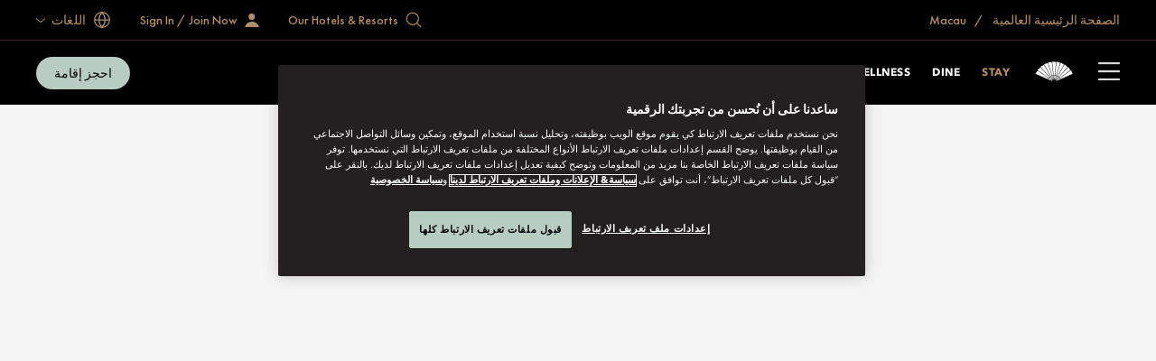

--- FILE ---
content_type: text/html; charset=utf-8
request_url: https://www.mandarinoriental.com/ar-ae/macau/one-central/stay
body_size: 84579
content:
<!doctype html>
<html lang="ar-ae" dir="rtl">

<head>
    <meta charset="utf-8">
    <meta name="viewport" content="width=device-width, initial-scale=1">
    <meta name="google-site-verification" content="VCC8Iu95FC_Yh6-ySR1S7EB-zTPOU2fWPzTmDKyCAPs" />
    
    
        <link rel="canonical" href="https://www.mandarinoriental.com/ar-ae/macau/one-central/stay" />

        <link rel="alternate" hreflang="ar-AE" href="https://www.mandarinoriental.com/ar-ae/macau/one-central/stay" />

                <link rel="alternate" hreflang="x-default" href="https://www.mandarinoriental.com/en/macau/one-central/stay" />
            <link rel="alternate" hreflang="en" href="https://www.mandarinoriental.com/en/macau/one-central/stay" />
            <link rel="alternate" hreflang="zh-CN" href="https://www.mandarinoriental.com/zh-cn/macau/one-central/stay" />
            <link rel="alternate" hreflang="tr" href="https://www.mandarinoriental.com/tr/macau/one-central/stay" />
            <link rel="alternate" hreflang="pt-BR" href="https://www.mandarinoriental.com/pt-br/macau/one-central/stay" />
            <link rel="alternate" hreflang="fr" href="https://www.mandarinoriental.com/fr/macau/one-central/stay" />
            <link rel="alternate" hreflang="es" href="https://www.mandarinoriental.com/es/macau/one-central/stay" />
            <link rel="alternate" hreflang="cs" href="https://www.mandarinoriental.com/cs/macau/one-central/stay" />
            <link rel="alternate" hreflang="it" href="https://www.mandarinoriental.com/it/macau/one-central/stay" />
            <link rel="alternate" hreflang="es-ES" href="https://www.mandarinoriental.com/es-es/macau/one-central/stay" />
            <link rel="alternate" hreflang="de" href="https://www.mandarinoriental.com/de/macau/one-central/stay" />
            <link rel="alternate" hreflang="el-GR" href="https://www.mandarinoriental.com/el-gr/macau/one-central/stay" />
            <link rel="alternate" hreflang="ru" href="https://www.mandarinoriental.com/ru/macau/one-central/stay" />
            <link rel="alternate" hreflang="ko-KR" href="https://www.mandarinoriental.com/ko-kr/macau/one-central/stay" />
            <link rel="alternate" hreflang="th" href="https://www.mandarinoriental.com/th/macau/one-central/stay" />
            <link rel="alternate" hreflang="ja" href="https://www.mandarinoriental.com/ja/macau/one-central/stay" />
            <link rel="alternate" hreflang="ca-ES" href="https://www.mandarinoriental.com/ca-es/macau/one-central/stay" />
            <link rel="alternate" hreflang="id" href="https://www.mandarinoriental.com/id/macau/one-central/stay" />
            <link rel="alternate" hreflang="zh-HK" href="https://www.mandarinoriental.com/zh-hk/macau/one-central/stay" />
            <link rel="alternate" hreflang="nl" href="https://www.mandarinoriental.com/nl/macau/one-central/stay" />

    <link rel="mask-icon" color="#312a29" href="/img/icons/logo-icon.svg" />
    <link rel="icon" sizes="16x16" href="/img/icons/favicon-16x16.png" />
    <link rel="icon" sizes="32x32" href="/img/icons/favicon-32x32.png" />
    <link rel="icon" sizes="48x48" href="/img/icons/favicon-48x48.png" />
    <link rel="icon" sizes="64x64" href="/img/icons/favicon-64x64.png" />
    <link rel="icon" sizes="128x128" href="/img/icons/favicon-128x128.png" />
    <link rel="icon" sizes="256x256" href="/img/icons/favicon-256x256.png" />
    <link rel="icon" sizes="36x36" href="/img/icons/android-36x36.png" />
    <link rel="icon" sizes="48x48" href="/img/icons/android-48x48.png" />
    <link rel="icon" sizes="72x72" href="/img/icons/android-72x72.png" />
    <link rel="icon" sizes="96x96" href="/img/icons/android-96x96.png" />
    <link rel="icon" sizes="144x144" href="/img/icons/android-144x144.png" />
    <link rel="icon" sizes="192x192" href="/img/icons/android-192x192.png" />
    <link rel="apple-touch-icon" sizes="60x60" href="/img/icons/apple-touch-icon-60x60.png" />
    <link rel="apple-touch-icon" sizes="76x76" href="/img/icons/apple-touch-icon-76x76.png" />
    <link rel="apple-touch-icon" sizes="120x120" href="/img/icons/apple-touch-icon-120x120.png" />
    <link rel="apple-touch-icon" sizes="152x152" href="/img/icons/apple-touch-icon-152x152.png" />
    <link rel="apple-touch-icon" sizes="167x167" href="/img/icons/apple-touch-icon-167x167.png" />
    <link rel="apple-touch-icon" sizes="180x180" href="/img/icons/apple-touch-icon-180x180.png" />
    <link rel="apple-touch-icon-precomposed" sizes="180x180" href="/img/icons/apple-touch-icon-180x180.png" />
    <link rel="manifest" crossorigin="use-credentials" href="/app.webmanifest" />
    
    <link rel="stylesheet" href="/corporate/corporate.rtl.css?v=2.29.0-beta.1-14" />

    
    
    
        <script type="text/javascript">
            var CookieConsentGroup = "";
        </script>
 <script type="text/javascript" >
// Google Consent script needs to fire before OneTrust. 
// Define dataLayer and the gtag function. 
window.dataLayer = window.dataLayer || []; 
function gtag(){dataLayer.push(arguments);} 
// Default ad_storage to 'denied' as a placeholder 
// Determine actual values based on business requirements 
gtag('consent', 'default', { 
	ad_storage: "denied", 
    analytics_storage: "denied", 
    functionality_storage: "denied", 
    personalization_storage: "denied", 
    security_storage: "denied",  
    ad_user_data: "denied",
    ad_personalization: "denied", 
}); 
</script> 
<!-- Google tag (gtag.js) --> 
<script src="
https://www.googletagmanager.com/gtag/js?id=G-FSQWZL83JH"></script>
<!-- OneTrust Cookies Consent Notice start for mandarinoriental.ae -->
    <script src="https://cdn.cookielaw.org/scripttemplates/otSDKStub.js" data-language="ar" type="text/javascript" charset="UTF-8" data-domain-script="1245adc6-46b9-4c58-8391-211df33d9e87" ></script>
    <script type="text/javascript">
        function OptanonWrapper() { }
    </script>
    <!-- OneTrust Cookies Consent Notice end for mandarinoriental.ae -->

    


    <title> Luxury Accommodations In One Central | Mandarin Oriental, Macau </title>
    <meta name="twitter:title" content=" Luxury Accommodations In One Central | Mandarin Oriental, Macau " />

    <meta name="description" content="Discover one of the most luxurious accommodations Macau has to offer at our hotel near One Central with spacious rooms and suites." />
    <meta name="twitter:description" content="Discover one of the most luxurious accommodations Macau has to offer at our hotel near One Central with spacious rooms and suites." />


    <meta name="og:site_name" content="Corporate Site" />





    <meta name="twitter:site" content="twitter handle" />


    <meta name="fb:app_id" content="appIdFace" />

<meta name="robots" content="INDEX,FOLLOW" />

<meta name="robots" content="ARCHIVE" />



    
    <script>
        ;(function(win, doc, style, timeout) {
            var STYLE_ID = 'at-body-style';
            function getParent(){return doc.getElementsByTagName('head')[0];}
            function addStyle(parent,id,def){
                if(!parent){return;}
                var style=doc.createElement('style');
                style.id=id;
                style.innerHTML=def;
                parent.appendChild(style);
            }
            function removeStyle(parent,id){
                if(!parent){return;}
                var style=doc.getElementById(id);
                if(!style){return;}
                parent.removeChild(style);
            }
            addStyle(getParent(), STYLE_ID, style);
            setTimeout(function(){
                removeStyle(getParent(), STYLE_ID);
            }, timeout);
        })(window, document, "body {opacity: 0 !important}", 3000);
    </script>
    <script>
        window.adobeDataLayer = window.adobeDataLayer || [];
    </script>
    <script src="//assets.adobedtm.com/3eb63c9a5226/00630f5f8e12/launch-8f86470d1a8c.min.js" async></script>

<script>
    var DefaultDataLayer = {
  "page": {
    "name": "home \u003E\u003E macau \u003E\u003E one-central \u003E\u003E stay",
    "hotelCode": "28043",
    "template": "Property - Generic page",
    "outlet": "responsive",
    "language": "\u0627\u0644\u0639\u0631\u0628\u064A\u0629 (\u0627\u0644\u0625\u0645\u0627\u0631\u0627\u062A \u0627\u0644\u0639\u0631\u0628\u064A\u0629 \u0627\u0644\u0645\u062A\u062D\u062F\u0629)",
    "url": "http://mccld1stma6ok7s8asrfdr.azurefd.net/ar-ae/macau/one-central/stay",
    "siteSection": "home - macau - one-central - stay"
  },
  "user": {
    "accountNumber": "",
    "accountType": "",
    "loginState": "visitor",
    "email": "",
    "agencyName": ""
  }
};
</script>

    <!-- Placeholder 'script-page-specific-metadata' was empty. -->


<script>(window.BOOMR_mq=window.BOOMR_mq||[]).push(["addVar",{"rua.upush":"false","rua.cpush":"true","rua.upre":"false","rua.cpre":"false","rua.uprl":"false","rua.cprl":"false","rua.cprf":"false","rua.trans":"SJ-5573d1db-13b7-42ca-8064-6fdbaa651a37","rua.cook":"false","rua.ims":"false","rua.ufprl":"false","rua.cfprl":"true","rua.isuxp":"false","rua.texp":"norulematch","rua.ceh":"false","rua.ueh":"false","rua.ieh.st":"0"}]);</script>
                              <script>!function(e){var n="https://s.go-mpulse.net/boomerang/";if("False"=="True")e.BOOMR_config=e.BOOMR_config||{},e.BOOMR_config.PageParams=e.BOOMR_config.PageParams||{},e.BOOMR_config.PageParams.pci=!0,n="https://s2.go-mpulse.net/boomerang/";if(window.BOOMR_API_key="ECKT5-EZ9LH-5WTKE-KYVRF-R5NMM",function(){function e(){if(!o){var e=document.createElement("script");e.id="boomr-scr-as",e.src=window.BOOMR.url,e.async=!0,i.parentNode.appendChild(e),o=!0}}function t(e){o=!0;var n,t,a,r,d=document,O=window;if(window.BOOMR.snippetMethod=e?"if":"i",t=function(e,n){var t=d.createElement("script");t.id=n||"boomr-if-as",t.src=window.BOOMR.url,BOOMR_lstart=(new Date).getTime(),e=e||d.body,e.appendChild(t)},!window.addEventListener&&window.attachEvent&&navigator.userAgent.match(/MSIE [67]\./))return window.BOOMR.snippetMethod="s",void t(i.parentNode,"boomr-async");a=document.createElement("IFRAME"),a.src="about:blank",a.title="",a.role="presentation",a.loading="eager",r=(a.frameElement||a).style,r.width=0,r.height=0,r.border=0,r.display="none",i.parentNode.appendChild(a);try{O=a.contentWindow,d=O.document.open()}catch(_){n=document.domain,a.src="javascript:var d=document.open();d.domain='"+n+"';void(0);",O=a.contentWindow,d=O.document.open()}if(n)d._boomrl=function(){this.domain=n,t()},d.write("<bo"+"dy onload='document._boomrl();'>");else if(O._boomrl=function(){t()},O.addEventListener)O.addEventListener("load",O._boomrl,!1);else if(O.attachEvent)O.attachEvent("onload",O._boomrl);d.close()}function a(e){window.BOOMR_onload=e&&e.timeStamp||(new Date).getTime()}if(!window.BOOMR||!window.BOOMR.version&&!window.BOOMR.snippetExecuted){window.BOOMR=window.BOOMR||{},window.BOOMR.snippetStart=(new Date).getTime(),window.BOOMR.snippetExecuted=!0,window.BOOMR.snippetVersion=12,window.BOOMR.url=n+"ECKT5-EZ9LH-5WTKE-KYVRF-R5NMM";var i=document.currentScript||document.getElementsByTagName("script")[0],o=!1,r=document.createElement("link");if(r.relList&&"function"==typeof r.relList.supports&&r.relList.supports("preload")&&"as"in r)window.BOOMR.snippetMethod="p",r.href=window.BOOMR.url,r.rel="preload",r.as="script",r.addEventListener("load",e),r.addEventListener("error",function(){t(!0)}),setTimeout(function(){if(!o)t(!0)},3e3),BOOMR_lstart=(new Date).getTime(),i.parentNode.appendChild(r);else t(!1);if(window.addEventListener)window.addEventListener("load",a,!1);else if(window.attachEvent)window.attachEvent("onload",a)}}(),"".length>0)if(e&&"performance"in e&&e.performance&&"function"==typeof e.performance.setResourceTimingBufferSize)e.performance.setResourceTimingBufferSize();!function(){if(BOOMR=e.BOOMR||{},BOOMR.plugins=BOOMR.plugins||{},!BOOMR.plugins.AK){var n="true"=="true"?1:0,t="",a="clnytjix2klk42l7qd6a-f-cb2203903-clientnsv4-s.akamaihd.net",i="false"=="true"?2:1,o={"ak.v":"39","ak.cp":"757069","ak.ai":parseInt("707789",10),"ak.ol":"0","ak.cr":9,"ak.ipv":4,"ak.proto":"h2","ak.rid":"4379df8c","ak.r":47358,"ak.a2":n,"ak.m":"a","ak.n":"essl","ak.bpcip":"18.219.137.0","ak.cport":39964,"ak.gh":"23.208.24.242","ak.quicv":"","ak.tlsv":"tls1.3","ak.0rtt":"","ak.0rtt.ed":"","ak.csrc":"-","ak.acc":"","ak.t":"1769963772","ak.ak":"hOBiQwZUYzCg5VSAfCLimQ==G9mIDyAuG+mNmUWRtVGPO/Vlo0Dlm+aZHNPRTxi6aZr0jB9eIofxcHvKw5q6l89Ds7VnSJ12c7RQ0bfxaZacCLHPSMewbxLkpV+aA2hVq9YGAraji3mEWyPcq1rcldhsxssNeSL6LIZT3pn6vi2fva7OT5QKWBbE8vExIi/GI6UAt7LvGtgk9hdi+j/wAeNDSPF5itl/vPwaXLGUERSQy2HokyfKUUHweJ0RBW7HQyGXPgFrAgwBzkZCfXPkuoU1wCfanXpQW1qPWdHNWYhnE1dh4nAN6BIbLXYZoRj4yYSE5ABqMukCwAw57aSiNud91EsnYUsIeI8yM3sEQ+Ftd1qAwBjkAKhxa0GpnGY7Vqd7PauyDC4yFVHvC1TU/7Ogp3g9wc2ZE9ZJZJVUiFentGPlGaPVuJon/sC7B4ETgtg=","ak.pv":"173","ak.dpoabenc":"","ak.tf":i};if(""!==t)o["ak.ruds"]=t;var r={i:!1,av:function(n){var t="http.initiator";if(n&&(!n[t]||"spa_hard"===n[t]))o["ak.feo"]=void 0!==e.aFeoApplied?1:0,BOOMR.addVar(o)},rv:function(){var e=["ak.bpcip","ak.cport","ak.cr","ak.csrc","ak.gh","ak.ipv","ak.m","ak.n","ak.ol","ak.proto","ak.quicv","ak.tlsv","ak.0rtt","ak.0rtt.ed","ak.r","ak.acc","ak.t","ak.tf"];BOOMR.removeVar(e)}};BOOMR.plugins.AK={akVars:o,akDNSPreFetchDomain:a,init:function(){if(!r.i){var e=BOOMR.subscribe;e("before_beacon",r.av,null,null),e("onbeacon",r.rv,null,null),r.i=!0}return this},is_complete:function(){return!0}}}}()}(window);</script></head>

<body class="env:production">
    
    <!-- Placeholder 'header-content-script' was empty. -->

    
    


    
    <div id="skip-links" class="skip-links">
        <ul>
            <li><a href="#header">&#x62A;&#x62C;&#x627;&#x648;&#x632; &#x625;&#x644;&#x649; &#x627;&#x646;&#x62A;&#x642;&#x627;&#x644;</a></li>
            <li><a href="#content">&#x62A;&#x62C;&#x627;&#x648;&#x632; &#x625;&#x644;&#x649; &#x627;&#x644;&#x645;&#x62D;&#x62A;&#x648;&#x649;</a></li>
            <li><a href="#footer">&#x62A;&#x62C;&#x627;&#x648;&#x632; &#x625;&#x644;&#x649; &#x627;&#x644;&#x62A;&#x630;&#x64A;&#x64A;&#x644;</a></li>
        </ul>
    </div>

    <div id="app">
        



<div class="corporate ">
    <sticky-header ref="stickyHeader" fixed-header='fixed-header'>
        <header slot-scope="{ greetingSignInIsMounted }" id="header" class="header">
            <div id="header-global" class="header-global">
                <div class="header-global-wrapper contained">
                    <div class="header-global-steps">
                        <ul>
                            <li>
                                <a href="/ar-ae">
                                    <span class="icon-home icon"></span>
                                    <span class="label">
                                        &#x627;&#x644;&#x635;&#x641;&#x62D;&#x629; &#x627;&#x644;&#x631;&#x626;&#x64A;&#x633;&#x64A;&#x629; &#x627;&#x644;&#x639;&#x627;&#x644;&#x645;&#x64A;&#x629;
                                    </span>
                                </a>
                            </li>
                                <li>
                                    <a href="/ar-ae/macau/one-central">
                                        Macau
                                    </a>
                                </li>
                        </ul>
                    </div>
                    <div class="header-global-utilities">
                        


    <div class="generic-search-wrapper">
        <generic-search search-placeholder="Find Your Destination " all-label="All" filter-by-category="" :items="[&#xD;&#xA;  {&#xD;&#xA;    &quot;label&quot;: &quot;\u0623\u0628\u0648 \u0638\u0628\u064A&quot;,&#xD;&#xA;    &quot;shortDescription&quot;: &quot;\u0627\u0644\u0625\u0645\u0627\u0631\u0627\u062A \u0627\u0644\u0639\u0631\u0628\u064A\u0629 \u0627\u0644\u0645\u062A\u062D\u062F\u0629&quot;,&#xD;&#xA;    &quot;category&quot;: &quot;\u0627\u0644\u0634\u0631\u0642 \u0627\u0644\u0623\u0648\u0633\u0637 \u0648\u0625\u0641\u0631\u064A\u0642\u064A\u0627&quot;,&#xD;&#xA;    &quot;urlPath&quot;: &quot;/ar-ae/abu-dhabi/emirates-palace?search=abu-dhabi&quot;,&#xD;&#xA;    &quot;urlTarget&quot;: &quot;_self&quot;&#xD;&#xA;  },&#xD;&#xA;  {&#xD;&#xA;    &quot;label&quot;: &quot;\u0623\u0645\u0633\u062A\u0631\u062F\u0627\u0645&quot;,&#xD;&#xA;    &quot;shortDescription&quot;: &quot;\u0647\u0648\u0644\u0646\u062F\u0627&quot;,&#xD;&#xA;    &quot;category&quot;: &quot;\u0623\u0648\u0631\u0648\u0628\u0627&quot;,&#xD;&#xA;    &quot;urlPath&quot;: &quot;/ar-ae/amsterdam/conservatorium?search=amsterdam&quot;,&#xD;&#xA;    &quot;urlTarget&quot;: &quot;_self&quot;&#xD;&#xA;  },&#xD;&#xA;  {&#xD;&#xA;    &quot;label&quot;: &quot;\u0628\u0627\u0646\u0643\u0648\u0643&quot;,&#xD;&#xA;    &quot;shortDescription&quot;: &quot;\u062A\u0627\u064A\u0644\u0627\u0646\u062F&quot;,&#xD;&#xA;    &quot;category&quot;: &quot;\u0645\u0646\u0637\u0642\u0629 \u0622\u0633\u064A\u0627 \u0648\u0627\u0644\u0645\u062D\u064A\u0637 \u0627\u0644\u0647\u0627\u062F\u0626&quot;,&#xD;&#xA;    &quot;urlPath&quot;: &quot;/ar-ae/bangkok/chao-phraya-river?search=bangkok&quot;,&#xD;&#xA;    &quot;urlTarget&quot;: &quot;_self&quot;&#xD;&#xA;  },&#xD;&#xA;  {&#xD;&#xA;    &quot;label&quot;: &quot;\u0628\u0631\u0634\u0644\u0648\u0646\u0629 &quot;,&#xD;&#xA;    &quot;shortDescription&quot;: &quot;\u0625\u0633\u0628\u0627\u0646\u064A\u0627&quot;,&#xD;&#xA;    &quot;category&quot;: &quot;\u0623\u0648\u0631\u0648\u0628\u0627&quot;,&#xD;&#xA;    &quot;urlPath&quot;: &quot;/ar-ae/barcelona/passeig-de-gracia?search=barcelona&quot;,&#xD;&#xA;    &quot;urlTarget&quot;: &quot;_self&quot;&#xD;&#xA;  },&#xD;&#xA;  {&#xD;&#xA;    &quot;label&quot;: &quot;\u0628\u0643\u064A\u0646 - \u0643\u064A\u0627\u0646\u0645\u064A\u0646&quot;,&#xD;&#xA;    &quot;shortDescription&quot;: &quot;\u0627\u0644\u0635\u064A\u0646&quot;,&#xD;&#xA;    &quot;category&quot;: &quot;\u0645\u0646\u0637\u0642\u0629 \u0622\u0633\u064A\u0627 \u0648\u0627\u0644\u0645\u062D\u064A\u0637 \u0627\u0644\u0647\u0627\u062F\u0626&quot;,&#xD;&#xA;    &quot;urlPath&quot;: &quot;/ar-ae/beijing/qianmen?search=beijing-qianmen&quot;,&#xD;&#xA;    &quot;urlTarget&quot;: &quot;_self&quot;&#xD;&#xA;  },&#xD;&#xA;  {&#xD;&#xA;    &quot;label&quot;: &quot;\u0628\u0643\u064A\u0646 - \u0648\u0627\u0646\u063A\u0641\u0648\u062C\u064A\u0646\u063A&quot;,&#xD;&#xA;    &quot;shortDescription&quot;: &quot;\u0627\u0644\u0635\u064A\u0646&quot;,&#xD;&#xA;    &quot;category&quot;: &quot;\u0645\u0646\u0637\u0642\u0629 \u0622\u0633\u064A\u0627 \u0648\u0627\u0644\u0645\u062D\u064A\u0637 \u0627\u0644\u0647\u0627\u062F\u0626&quot;,&#xD;&#xA;    &quot;urlPath&quot;: &quot;/ar-ae/beijing/wangfujing?search=beijing-wangfujing&quot;,&#xD;&#xA;    &quot;urlTarget&quot;: &quot;_self&quot;&#xD;&#xA;  },&#xD;&#xA;  {&#xD;&#xA;    &quot;label&quot;: &quot;\u0628\u0648\u062F\u0631\u0648\u0645&quot;,&#xD;&#xA;    &quot;shortDescription&quot;: &quot;\u062A\u0631\u0643\u064A\u0627&quot;,&#xD;&#xA;    &quot;category&quot;: &quot;\u0623\u0648\u0631\u0648\u0628\u0627&quot;,&#xD;&#xA;    &quot;urlPath&quot;: &quot;/ar-ae/bodrum/paradise-bay?search=bodrum&quot;,&#xD;&#xA;    &quot;urlTarget&quot;: &quot;_self&quot;&#xD;&#xA;  },&#xD;&#xA;  {&#xD;&#xA;    &quot;label&quot;: &quot;\u0628\u0648\u0633\u0637\u0646&quot;,&#xD;&#xA;    &quot;shortDescription&quot;: &quot;\u0627\u0644\u0648\u0644\u0627\u064A\u0627\u062A \u0627\u0644\u0645\u062A\u062D\u062F\u0629 \u0627\u0644\u0623\u0645\u064A\u0631\u0643\u064A\u0629&quot;,&#xD;&#xA;    &quot;category&quot;: &quot;\u0627\u0644\u0623\u0645\u0631\u064A\u0643\u062A\u0627\u0646&quot;,&#xD;&#xA;    &quot;urlPath&quot;: &quot;/ar-ae/boston/back-bay?search=boston&quot;,&#xD;&#xA;    &quot;urlTarget&quot;: &quot;_self&quot;&#xD;&#xA;  },&#xD;&#xA;  {&#xD;&#xA;    &quot;label&quot;: &quot;\u0643\u0627\u0646\u0648\u0627\u0646&quot;,&#xD;&#xA;    &quot;shortDescription&quot;: &quot;\u0633\u0627\u0646\u062A \u0641\u0646\u0633\u0646\u062A \u0648\u0627\u0644\u062C\u0631\u064A\u0646\u0627\u062F\u064A\u0646&quot;,&#xD;&#xA;    &quot;category&quot;: &quot;\u0627\u0644\u0623\u0645\u0631\u064A\u0643\u062A\u0627\u0646&quot;,&#xD;&#xA;    &quot;urlPath&quot;: &quot;/ar-ae/canouan/caribbean?search=canouan&quot;,&#xD;&#xA;    &quot;urlTarget&quot;: &quot;_self&quot;&#xD;&#xA;  },&#xD;&#xA;  {&#xD;&#xA;    &quot;label&quot;: &quot;\u0643\u0648\u0633\u062A\u0627 \u0646\u0627\u0641\u0627\u0631\u064A\u0646\u0648&quot;,&#xD;&#xA;    &quot;shortDescription&quot;: &quot;\u0627\u0644\u064A\u0648\u0646\u0627\u0646&quot;,&#xD;&#xA;    &quot;category&quot;: &quot;\u0623\u0648\u0631\u0648\u0628\u0627&quot;,&#xD;&#xA;    &quot;urlPath&quot;: &quot;/ar-ae/costa-navarino/messenia?search=costa-navarino&quot;,&#xD;&#xA;    &quot;urlTarget&quot;: &quot;_self&quot;&#xD;&#xA;  },&#xD;&#xA;  {&#xD;&#xA;    &quot;label&quot;: &quot;\u0633\u0627\u062D\u0644 \u062F\u064A\u0633\u0627\u0631\u0648&quot;,&#xD;&#xA;    &quot;shortDescription&quot;: &quot;\u0645\u0627\u0644\u064A\u0632\u064A\u0627&quot;,&#xD;&#xA;    &quot;category&quot;: &quot;\u0622\u0633\u064A\u0627&quot;,&#xD;&#xA;    &quot;urlPath&quot;: &quot;/ar-ae/desaru-coast/kota-tinggi?search=desaru-coast&quot;,&#xD;&#xA;    &quot;urlTarget&quot;: &quot;_self&quot;&#xD;&#xA;  },&#xD;&#xA;  {&#xD;&#xA;    &quot;label&quot;: &quot;\u0627\u0644\u062F\u0648\u062D\u0629&quot;,&#xD;&#xA;    &quot;shortDescription&quot;: &quot;\u0642\u0637\u0631&quot;,&#xD;&#xA;    &quot;category&quot;: &quot;\u0627\u0644\u0634\u0631\u0642 \u0627\u0644\u0623\u0648\u0633\u0637 \u0648\u0625\u0641\u0631\u064A\u0642\u064A\u0627&quot;,&#xD;&#xA;    &quot;urlPath&quot;: &quot;/ar-ae/doha/msheireb?search=doha&quot;,&#xD;&#xA;    &quot;urlTarget&quot;: &quot;_self&quot;&#xD;&#xA;  },&#xD;&#xA;  {&#xD;&#xA;    &quot;label&quot;: &quot;\u062F\u0628\u064A - \u0648\u0633\u0637 \u0627\u0644\u0645\u062F\u064A\u0646\u0629&quot;,&#xD;&#xA;    &quot;shortDescription&quot;: &quot;\u0627\u0644\u0625\u0645\u0627\u0631\u0627\u062A \u0627\u0644\u0639\u0631\u0628\u064A\u0629 \u0627\u0644\u0645\u062A\u062D\u062F\u0629&quot;,&#xD;&#xA;    &quot;category&quot;: &quot;\u0627\u0644\u0634\u0631\u0642 \u0627\u0644\u0623\u0648\u0633\u0637 \u0648\u0625\u0641\u0631\u064A\u0642\u064A\u0627&quot;,&#xD;&#xA;    &quot;urlPath&quot;: &quot;/ar-ae/dubai/downtown?search=dubai-downtown&quot;,&#xD;&#xA;    &quot;urlTarget&quot;: &quot;_self&quot;&#xD;&#xA;  },&#xD;&#xA;  {&#xD;&#xA;    &quot;label&quot;: &quot;\u062F\u0628\u064A - \u0634\u0627\u0637\u0626 \u062C\u0645\u064A\u0631\u0627&quot;,&#xD;&#xA;    &quot;shortDescription&quot;: &quot;\u0627\u0644\u0625\u0645\u0627\u0631\u0627\u062A \u0627\u0644\u0639\u0631\u0628\u064A\u0629 \u0627\u0644\u0645\u062A\u062D\u062F\u0629&quot;,&#xD;&#xA;    &quot;category&quot;: &quot;\u0627\u0644\u0634\u0631\u0642 \u0627\u0644\u0623\u0648\u0633\u0637 \u0648\u0625\u0641\u0631\u064A\u0642\u064A\u0627&quot;,&#xD;&#xA;    &quot;urlPath&quot;: &quot;/ar-ae/dubai/jumeira-beach?search=dubai-jumeira-beach&quot;,&#xD;&#xA;    &quot;urlTarget&quot;: &quot;_self&quot;&#xD;&#xA;  },&#xD;&#xA;  {&#xD;&#xA;    &quot;label&quot;: &quot;\u062C\u0646\u064A\u0641&quot;,&#xD;&#xA;    &quot;shortDescription&quot;: &quot;\u0633\u0648\u064A\u0633\u0631\u0627&quot;,&#xD;&#xA;    &quot;category&quot;: &quot;\u0623\u0648\u0631\u0648\u0628\u0627&quot;,&#xD;&#xA;    &quot;urlPath&quot;: &quot;/ar-ae/geneva/rhone-river?search=geneva&quot;,&#xD;&#xA;    &quot;urlTarget&quot;: &quot;_self&quot;&#xD;&#xA;  },&#xD;&#xA;  {&#xD;&#xA;    &quot;label&quot;: &quot;\u063A\u0648\u0627\u0646\u0632\u0648&quot;,&#xD;&#xA;    &quot;shortDescription&quot;: &quot;\u0627\u0644\u0635\u064A\u0646&quot;,&#xD;&#xA;    &quot;category&quot;: &quot;\u0645\u0646\u0637\u0642\u0629 \u0622\u0633\u064A\u0627 \u0648\u0627\u0644\u0645\u062D\u064A\u0637 \u0627\u0644\u0647\u0627\u062F\u0626&quot;,&#xD;&#xA;    &quot;urlPath&quot;: &quot;/ar-ae/guangzhou/tianhe?search=guangzhou&quot;,&#xD;&#xA;    &quot;urlTarget&quot;: &quot;_self&quot;&#xD;&#xA;  },&#xD;&#xA;  {&#xD;&#xA;    &quot;label&quot;: &quot;\u0647\u0648\u0646\u063A \u0643\u0648\u0646\u063A - \u0645\u0627\u0646\u062F\u0627\u0631\u064A\u0646 \u0623\u0648\u0631\u064A\u0646\u062A\u0627\u0644&quot;,&#xD;&#xA;    &quot;shortDescription&quot;: &quot;\u0627\u0644\u0645\u0646\u0637\u0642\u0629 \u0627\u0644\u0625\u062F\u0627\u0631\u064A\u0629 \u0627\u0644\u062E\u0627\u0635\u0629 \u0627\u0644\u062A\u0627\u0628\u0639\u0629 \u0644\u0644\u0635\u064A\u0646&quot;,&#xD;&#xA;    &quot;category&quot;: &quot;\u0645\u0646\u0637\u0642\u0629 \u0622\u0633\u064A\u0627 \u0648\u0627\u0644\u0645\u062D\u064A\u0637 \u0627\u0644\u0647\u0627\u062F\u0626&quot;,&#xD;&#xA;    &quot;urlPath&quot;: &quot;/ar-ae/hong-kong/victoria-harbour?search=hong-kong-mandarin-oriental&quot;,&#xD;&#xA;    &quot;urlTarget&quot;: &quot;_self&quot;&#xD;&#xA;  },&#xD;&#xA;  {&#xD;&#xA;    &quot;label&quot;: &quot;\u0647\u0648\u0646\u063A \u0643\u0648\u0646\u063A - \u0641\u0646\u062F\u0642 \u0627\u0644\u0644\u0627\u0646\u062F \u0645\u0627\u0631\u0643&quot;,&#xD;&#xA;    &quot;shortDescription&quot;: &quot;\u0627\u0644\u0645\u0646\u0637\u0642\u0629 \u0627\u0644\u0625\u062F\u0627\u0631\u064A\u0629 \u0627\u0644\u062E\u0627\u0635\u0629 \u0627\u0644\u062A\u0627\u0628\u0639\u0629 \u0644\u0644\u0635\u064A\u0646&quot;,&#xD;&#xA;    &quot;category&quot;: &quot;\u0645\u0646\u0637\u0642\u0629 \u0622\u0633\u064A\u0627 \u0648\u0627\u0644\u0645\u062D\u064A\u0637 \u0627\u0644\u0647\u0627\u062F\u0626&quot;,&#xD;&#xA;    &quot;urlPath&quot;: &quot;/ar-ae/hong-kong/the-landmark?search=hong-kong-the-landmark&quot;,&#xD;&#xA;    &quot;urlTarget&quot;: &quot;_self&quot;&#xD;&#xA;  },&#xD;&#xA;  {&#xD;&#xA;    &quot;label&quot;: &quot;\u0625\u0633\u0637\u0646\u0628\u0648\u0644&quot;,&#xD;&#xA;    &quot;shortDescription&quot;: &quot;\u062A\u0631\u0643\u064A\u0627&quot;,&#xD;&#xA;    &quot;category&quot;: &quot;\u0623\u0648\u0631\u0648\u0628\u0627&quot;,&#xD;&#xA;    &quot;urlPath&quot;: &quot;/ar-ae/istanbul/bosphorus?search=istanbul&quot;,&#xD;&#xA;    &quot;urlTarget&quot;: &quot;_self&quot;&#xD;&#xA;  },&#xD;&#xA;  {&#xD;&#xA;    &quot;label&quot;: &quot;\u062C\u0627\u0643\u0631\u062A\u0627&quot;,&#xD;&#xA;    &quot;shortDescription&quot;: &quot;\u0625\u0646\u062F\u0648\u0646\u064A\u0633\u064A\u0627&quot;,&#xD;&#xA;    &quot;category&quot;: &quot;\u0645\u0646\u0637\u0642\u0629 \u0622\u0633\u064A\u0627 \u0648\u0627\u0644\u0645\u062D\u064A\u0637 \u0627\u0644\u0647\u0627\u062F\u0626&quot;,&#xD;&#xA;    &quot;urlPath&quot;: &quot;/ar-ae/jakarta/jalan-mh-thamrin?search=jakarta&quot;,&#xD;&#xA;    &quot;urlTarget&quot;: &quot;_self&quot;&#xD;&#xA;  },&#xD;&#xA;  {&#xD;&#xA;    &quot;label&quot;: &quot;\u0643\u0648\u0627\u0644\u0627\u0644\u0645\u0628\u0648\u0631&quot;,&#xD;&#xA;    &quot;shortDescription&quot;: &quot;\u0645\u0627\u0644\u064A\u0632\u064A\u0627&quot;,&#xD;&#xA;    &quot;category&quot;: &quot;\u0645\u0646\u0637\u0642\u0629 \u0622\u0633\u064A\u0627 \u0648\u0627\u0644\u0645\u062D\u064A\u0637 \u0627\u0644\u0647\u0627\u062F\u0626&quot;,&#xD;&#xA;    &quot;urlPath&quot;: &quot;/ar-ae/kuala-lumpur/petronas-towers?search=kuala-lumpur&quot;,&#xD;&#xA;    &quot;urlTarget&quot;: &quot;_self&quot;&#xD;&#xA;  },&#xD;&#xA;  {&#xD;&#xA;    &quot;label&quot;: &quot;\u0628\u062D\u064A\u0631\u0629 \u0643\u0648\u0645\u0648&quot;,&#xD;&#xA;    &quot;shortDescription&quot;: &quot;\u0625\u064A\u0637\u0627\u0644\u064A\u0627&quot;,&#xD;&#xA;    &quot;category&quot;: &quot;\u0623\u0648\u0631\u0648\u0628\u0627&quot;,&#xD;&#xA;    &quot;urlPath&quot;: &quot;/ar-ae/lake-como/blevio?search=lake-como&quot;,&#xD;&#xA;    &quot;urlTarget&quot;: &quot;_self&quot;&#xD;&#xA;  },&#xD;&#xA;  {&#xD;&#xA;    &quot;label&quot;: &quot;\u0644\u0646\u062F\u0646 - \u0647\u0627\u064A\u062F \u0628\u0627\u0631\u0643&quot;,&#xD;&#xA;    &quot;shortDescription&quot;: &quot;\u0627\u0644\u0645\u0645\u0644\u0643\u0629 \u0627\u0644\u0645\u062A\u062D\u062F\u0629&quot;,&#xD;&#xA;    &quot;category&quot;: &quot;\u0623\u0648\u0631\u0648\u0628\u0627&quot;,&#xD;&#xA;    &quot;urlPath&quot;: &quot;/ar-ae/london/hyde-park?search=london-hyde-park&quot;,&#xD;&#xA;    &quot;urlTarget&quot;: &quot;_self&quot;&#xD;&#xA;  },&#xD;&#xA;  {&#xD;&#xA;    &quot;label&quot;: &quot;\u0644\u0646\u062F\u0646 - \u0645\u0627\u064A \u0641\u064A\u0631&quot;,&#xD;&#xA;    &quot;shortDescription&quot;: &quot;\u0627\u0644\u0645\u0645\u0644\u0643\u0629 \u0627\u0644\u0645\u062A\u062D\u062F\u0629&quot;,&#xD;&#xA;    &quot;category&quot;: &quot;\u0623\u0648\u0631\u0648\u0628\u0627&quot;,&#xD;&#xA;    &quot;urlPath&quot;: &quot;/ar-ae/london/mayfair?search=london-mayfair&quot;,&#xD;&#xA;    &quot;urlTarget&quot;: &quot;_self&quot;&#xD;&#xA;  },&#xD;&#xA;  {&#xD;&#xA;    &quot;label&quot;: &quot;\u0644\u0648\u062A\u0633\u0631\u0646&quot;,&#xD;&#xA;    &quot;shortDescription&quot;: &quot;\u0633\u0648\u064A\u0633\u0631\u0627&quot;,&#xD;&#xA;    &quot;category&quot;: &quot;\u0623\u0648\u0631\u0648\u0628\u0627&quot;,&#xD;&#xA;    &quot;urlPath&quot;: &quot;/ar-ae/luzern/palace?search=luzern&quot;,&#xD;&#xA;    &quot;urlTarget&quot;: &quot;_self&quot;&#xD;&#xA;  },&#xD;&#xA;  {&#xD;&#xA;    &quot;label&quot;: &quot;\u0645\u0627\u0643\u0627\u0648&quot;,&#xD;&#xA;    &quot;shortDescription&quot;: &quot;\u0627\u0644\u0645\u0646\u0637\u0642\u0629 \u0627\u0644\u0625\u062F\u0627\u0631\u064A\u0629 \u0627\u0644\u062E\u0627\u0635\u0629 \u0627\u0644\u062A\u0627\u0628\u0639\u0629 \u0644\u0644\u0635\u064A\u0646&quot;,&#xD;&#xA;    &quot;category&quot;: &quot;\u0645\u0646\u0637\u0642\u0629 \u0622\u0633\u064A\u0627 \u0648\u0627\u0644\u0645\u062D\u064A\u0637 \u0627\u0644\u0647\u0627\u062F\u0626&quot;,&#xD;&#xA;    &quot;urlPath&quot;: &quot;/ar-ae/macau/one-central?search=macau&quot;,&#xD;&#xA;    &quot;urlTarget&quot;: &quot;_self&quot;&#xD;&#xA;  },&#xD;&#xA;  {&#xD;&#xA;    &quot;label&quot;: &quot;\u0645\u062F\u0631\u064A\u062F&quot;,&#xD;&#xA;    &quot;shortDescription&quot;: &quot;\u0625\u0633\u0628\u0627\u0646\u064A\u0627&quot;,&#xD;&#xA;    &quot;category&quot;: &quot;\u0623\u0648\u0631\u0648\u0628\u0627&quot;,&#xD;&#xA;    &quot;urlPath&quot;: &quot;/ar-ae/madrid/hotel-ritz?search=madrid&quot;,&#xD;&#xA;    &quot;urlTarget&quot;: &quot;_self&quot;&#xD;&#xA;  },&#xD;&#xA;  {&#xD;&#xA;    &quot;label&quot;: &quot;\u0645\u0627\u062C\u0648\u0631\u0643\u0627&quot;,&#xD;&#xA;    &quot;shortDescription&quot;: &quot;\u0625\u0633\u0628\u0627\u0646\u064A\u0627&quot;,&#xD;&#xA;    &quot;category&quot;: &quot;\u0623\u0648\u0631\u0648\u0628\u0627&quot;,&#xD;&#xA;    &quot;urlPath&quot;: &quot;/ar-ae/mallorca/punta-negra?search=mallorca&quot;,&#xD;&#xA;    &quot;urlTarget&quot;: &quot;_self&quot;&#xD;&#xA;  },&#xD;&#xA;  {&#xD;&#xA;    &quot;label&quot;: &quot;\u0645\u0631\u0627\u0643\u0634&quot;,&#xD;&#xA;    &quot;shortDescription&quot;: &quot;\u0627\u0644\u0645\u063A\u0631\u0628&quot;,&#xD;&#xA;    &quot;category&quot;: &quot;\u0627\u0644\u0634\u0631\u0642 \u0627\u0644\u0623\u0648\u0633\u0637 \u0648\u0625\u0641\u0631\u064A\u0642\u064A\u0627&quot;,&#xD;&#xA;    &quot;urlPath&quot;: &quot;/ar-ae/marrakech/la-medina?search=marrakech&quot;,&#xD;&#xA;    &quot;urlTarget&quot;: &quot;_self&quot;&#xD;&#xA;  },&#xD;&#xA;  {&#xD;&#xA;    &quot;label&quot;: &quot;\u0645\u064A\u0627\u0645\u064A (\u0625\u0639\u0627\u062F\u0629 \u0627\u0644\u0627\u0641\u062A\u062A\u0627\u062D \u0641\u064A \u0639\u0627\u0645 2030)&quot;,&#xD;&#xA;    &quot;shortDescription&quot;: &quot;\u0627\u0644\u0648\u0644\u0627\u064A\u0627\u062A \u0627\u0644\u0645\u062A\u062D\u062F\u0629 \u0627\u0644\u0623\u0645\u064A\u0631\u0643\u064A\u0629&quot;,&#xD;&#xA;    &quot;category&quot;: &quot;\u0627\u0644\u0623\u0645\u0631\u064A\u0643\u062A\u0627\u0646&quot;,&#xD;&#xA;    &quot;urlPath&quot;: &quot;/ar-ae/miami/brickell-key?search=miami&quot;,&#xD;&#xA;    &quot;urlTarget&quot;: &quot;_self&quot;&#xD;&#xA;  },&#xD;&#xA;  {&#xD;&#xA;    &quot;label&quot;: &quot;\u0645\u064A\u0644\u0627\u0646\u0648&quot;,&#xD;&#xA;    &quot;shortDescription&quot;: &quot;\u0625\u064A\u0637\u0627\u0644\u064A\u0627&quot;,&#xD;&#xA;    &quot;category&quot;: &quot;\u0623\u0648\u0631\u0648\u0628\u0627&quot;,&#xD;&#xA;    &quot;urlPath&quot;: &quot;/ar-ae/milan/la-scala?search=milan&quot;,&#xD;&#xA;    &quot;urlTarget&quot;: &quot;_self&quot;&#xD;&#xA;  },&#xD;&#xA;  {&#xD;&#xA;    &quot;label&quot;: &quot;\u0645\u064A\u0648\u0646\u062E&quot;,&#xD;&#xA;    &quot;shortDescription&quot;: &quot;\u0623\u0644\u0645\u0627\u0646\u064A\u0627&quot;,&#xD;&#xA;    &quot;category&quot;: &quot;\u0623\u0648\u0631\u0648\u0628\u0627&quot;,&#xD;&#xA;    &quot;urlPath&quot;: &quot;/ar-ae/munich/altstadt?search=munich&quot;,&#xD;&#xA;    &quot;urlTarget&quot;: &quot;_self&quot;&#xD;&#xA;  },&#xD;&#xA;  {&#xD;&#xA;    &quot;label&quot;: &quot;\u0645\u0633\u0642\u0637&quot;,&#xD;&#xA;    &quot;shortDescription&quot;: &quot;\u0639\u064F\u0645\u0627\u0646&quot;,&#xD;&#xA;    &quot;category&quot;: &quot;\u0627\u0644\u0634\u0631\u0642 \u0627\u0644\u0623\u0648\u0633\u0637 \u0648\u0625\u0641\u0631\u064A\u0642\u064A\u0627&quot;,&#xD;&#xA;    &quot;urlPath&quot;: &quot;/ar-ae/muscat/shatti-al-qurum?search=muscat&quot;,&#xD;&#xA;    &quot;urlTarget&quot;: &quot;_self&quot;&#xD;&#xA;  },&#xD;&#xA;  {&#xD;&#xA;    &quot;label&quot;: &quot;\u0646\u064A\u0648\u064A\u0648\u0631\u0643&quot;,&#xD;&#xA;    &quot;shortDescription&quot;: &quot;\u0627\u0644\u0648\u0644\u0627\u064A\u0627\u062A \u0627\u0644\u0645\u062A\u062D\u062F\u0629 \u0627\u0644\u0623\u0645\u064A\u0631\u0643\u064A\u0629&quot;,&#xD;&#xA;    &quot;category&quot;: &quot;\u0627\u0644\u0623\u0645\u0631\u064A\u0643\u062A\u0627\u0646&quot;,&#xD;&#xA;    &quot;urlPath&quot;: &quot;/ar-ae/new-york/manhattan?search=new-york&quot;,&#xD;&#xA;    &quot;urlTarget&quot;: &quot;_self&quot;&#xD;&#xA;  },&#xD;&#xA;  {&#xD;&#xA;    &quot;label&quot;: &quot;\u0628\u0627\u0631\u064A\u0633&quot;,&#xD;&#xA;    &quot;shortDescription&quot;: &quot;\u0641\u0631\u0646\u0633\u0627&quot;,&#xD;&#xA;    &quot;category&quot;: &quot;\u0623\u0648\u0631\u0648\u0628\u0627&quot;,&#xD;&#xA;    &quot;urlPath&quot;: &quot;/ar-ae/paris/place-vendome?search=paris&quot;,&#xD;&#xA;    &quot;urlTarget&quot;: &quot;_self&quot;&#xD;&#xA;  },&#xD;&#xA;  {&#xD;&#xA;    &quot;label&quot;: &quot;\u0628\u0627\u0631\u064A\u0633 - \u0644\u0648\u062A\u064A\u0634\u064A\u0627&quot;,&#xD;&#xA;    &quot;shortDescription&quot;: &quot;\u0641\u0631\u0646\u0633\u0627&quot;,&#xD;&#xA;    &quot;category&quot;: &quot;\u0623\u0648\u0631\u0648\u0628\u0627&quot;,&#xD;&#xA;    &quot;urlPath&quot;: &quot;/ar-ae/paris/lutetia?search=paris-lutetia&quot;,&#xD;&#xA;    &quot;urlTarget&quot;: &quot;_self&quot;&#xD;&#xA;  },&#xD;&#xA;  {&#xD;&#xA;    &quot;label&quot;: &quot;\u0628\u0631\u0627\u063A&quot;,&#xD;&#xA;    &quot;shortDescription&quot;: &quot;Czech Republic&quot;,&#xD;&#xA;    &quot;category&quot;: &quot;\u0623\u0648\u0631\u0648\u0628\u0627&quot;,&#xD;&#xA;    &quot;urlPath&quot;: &quot;/ar-ae/prague/mala-strana?search=prague&quot;,&#xD;&#xA;    &quot;urlTarget&quot;: &quot;_self&quot;&#xD;&#xA;  },&#xD;&#xA;  {&#xD;&#xA;    &quot;label&quot;: &quot;\u0627\u0644\u0631\u064A\u0627\u0636&quot;,&#xD;&#xA;    &quot;shortDescription&quot;: &quot;\u0627\u0644\u0645\u0645\u0644\u0643\u0629 \u0627\u0644\u0639\u0631\u0628\u064A\u0629 \u0627\u0644\u0633\u0639\u0648\u062F\u064A\u0629&quot;,&#xD;&#xA;    &quot;category&quot;: &quot;\u0627\u0644\u0634\u0631\u0642 \u0627\u0644\u0623\u0648\u0633\u0637 \u0648\u0625\u0641\u0631\u064A\u0642\u064A\u0627&quot;,&#xD;&#xA;    &quot;urlPath&quot;: &quot;/ar-ae/riyadh/olaya?search=riyadh&quot;,&#xD;&#xA;    &quot;urlTarget&quot;: &quot;_self&quot;&#xD;&#xA;  },&#xD;&#xA;  {&#xD;&#xA;    &quot;label&quot;: &quot;\u0633\u0627\u0646\u062A\u064A\u0627\u063A\u0648 &quot;,&#xD;&#xA;    &quot;shortDescription&quot;: &quot;\u0627\u0644\u062A\u0634\u064A\u0644\u064A&quot;,&#xD;&#xA;    &quot;category&quot;: &quot;\u0627\u0644\u0623\u0645\u0631\u064A\u0643\u062A\u0627\u0646&quot;,&#xD;&#xA;    &quot;urlPath&quot;: &quot;/ar-ae/santiago/las-condes?search=santiago&quot;,&#xD;&#xA;    &quot;urlTarget&quot;: &quot;_self&quot;&#xD;&#xA;  },&#xD;&#xA;  {&#xD;&#xA;    &quot;label&quot;: &quot;\u0633\u0627\u0646\u064A\u0627&quot;,&#xD;&#xA;    &quot;shortDescription&quot;: &quot;\u0627\u0644\u0635\u064A\u0646&quot;,&#xD;&#xA;    &quot;category&quot;: &quot;\u0645\u0646\u0637\u0642\u0629 \u0622\u0633\u064A\u0627 \u0648\u0627\u0644\u0645\u062D\u064A\u0637 \u0627\u0644\u0647\u0627\u062F\u0626&quot;,&#xD;&#xA;    &quot;urlPath&quot;: &quot;/ar-ae/sanya/dadonghai?search=sanya&quot;,&#xD;&#xA;    &quot;urlTarget&quot;: &quot;_self&quot;&#xD;&#xA;  },&#xD;&#xA;  {&#xD;&#xA;    &quot;label&quot;: &quot;\u0634\u0646\u063A\u0647\u0627\u064A&quot;,&#xD;&#xA;    &quot;shortDescription&quot;: &quot;\u0627\u0644\u0635\u064A\u0646&quot;,&#xD;&#xA;    &quot;category&quot;: &quot;\u0645\u0646\u0637\u0642\u0629 \u0622\u0633\u064A\u0627 \u0648\u0627\u0644\u0645\u062D\u064A\u0637 \u0627\u0644\u0647\u0627\u062F\u0626&quot;,&#xD;&#xA;    &quot;urlPath&quot;: &quot;/ar-ae/shanghai/pudong?search=shanghai&quot;,&#xD;&#xA;    &quot;urlTarget&quot;: &quot;_self&quot;&#xD;&#xA;  },&#xD;&#xA;  {&#xD;&#xA;    &quot;label&quot;: &quot;\u0634\u064A\u0646\u0632\u064A\u0646&quot;,&#xD;&#xA;    &quot;shortDescription&quot;: &quot;\u0627\u0644\u0635\u064A\u0646&quot;,&#xD;&#xA;    &quot;category&quot;: &quot;\u0645\u0646\u0637\u0642\u0629 \u0622\u0633\u064A\u0627 \u0648\u0627\u0644\u0645\u062D\u064A\u0637 \u0627\u0644\u0647\u0627\u062F\u0626&quot;,&#xD;&#xA;    &quot;urlPath&quot;: &quot;/ar-ae/shenzhen/futian?search=shenzhen&quot;,&#xD;&#xA;    &quot;urlTarget&quot;: &quot;_self&quot;&#xD;&#xA;  },&#xD;&#xA;  {&#xD;&#xA;    &quot;label&quot;: &quot;\u0633\u0646\u063A\u0627\u0641\u0648\u0631\u0629&quot;,&#xD;&#xA;    &quot;shortDescription&quot;: &quot;\u0633\u0646\u063A\u0627\u0641\u0648\u0631\u0629&quot;,&#xD;&#xA;    &quot;category&quot;: &quot;\u0645\u0646\u0637\u0642\u0629 \u0622\u0633\u064A\u0627 \u0648\u0627\u0644\u0645\u062D\u064A\u0637 \u0627\u0644\u0647\u0627\u062F\u0626&quot;,&#xD;&#xA;    &quot;urlPath&quot;: &quot;/ar-ae/singapore/marina-bay?search=singapore&quot;,&#xD;&#xA;    &quot;urlTarget&quot;: &quot;_self&quot;&#xD;&#xA;  },&#xD;&#xA;  {&#xD;&#xA;    &quot;label&quot;: &quot;\u062A\u0627\u064A\u0628\u064A\u0647&quot;,&#xD;&#xA;    &quot;shortDescription&quot;: &quot;&quot;,&#xD;&#xA;    &quot;category&quot;: &quot;\u0645\u0646\u0637\u0642\u0629 \u0622\u0633\u064A\u0627 \u0648\u0627\u0644\u0645\u062D\u064A\u0637 \u0627\u0644\u0647\u0627\u062F\u0626&quot;,&#xD;&#xA;    &quot;urlPath&quot;: &quot;/ar-ae/taipei/songshan?search=taipei&quot;,&#xD;&#xA;    &quot;urlTarget&quot;: &quot;_self&quot;&#xD;&#xA;  },&#xD;&#xA;  {&#xD;&#xA;    &quot;label&quot;: &quot;\u0637\u0648\u0643\u064A\u0648&quot;,&#xD;&#xA;    &quot;shortDescription&quot;: &quot;\u0627\u0644\u064A\u0627\u0628\u0627\u0646&quot;,&#xD;&#xA;    &quot;category&quot;: &quot;\u0645\u0646\u0637\u0642\u0629 \u0622\u0633\u064A\u0627 \u0648\u0627\u0644\u0645\u062D\u064A\u0637 \u0627\u0644\u0647\u0627\u062F\u0626&quot;,&#xD;&#xA;    &quot;urlPath&quot;: &quot;/ar-ae/tokyo?search=tokyo&quot;,&#xD;&#xA;    &quot;urlTarget&quot;: &quot;_self&quot;&#xD;&#xA;  },&#xD;&#xA;  {&#xD;&#xA;    &quot;label&quot;: &quot;\u0641\u064A\u064A\u0646\u0627&quot;,&#xD;&#xA;    &quot;shortDescription&quot;: &quot;\u0627\u0644\u0646\u0645\u0633\u0627&quot;,&#xD;&#xA;    &quot;category&quot;: &quot;\u0623\u0648\u0631\u0648\u0628\u0627&quot;,&#xD;&#xA;    &quot;urlPath&quot;: &quot;/ar-ae/vienna/inner-city?search=vienna&quot;,&#xD;&#xA;    &quot;urlTarget&quot;: &quot;_self&quot;&#xD;&#xA;  },&#xD;&#xA;  {&#xD;&#xA;    &quot;label&quot;: &quot;\u0632\u064A\u0648\u0631\u062E&quot;,&#xD;&#xA;    &quot;shortDescription&quot;: &quot;\u0633\u0648\u064A\u0633\u0631\u0627&quot;,&#xD;&#xA;    &quot;category&quot;: &quot;\u0623\u0648\u0631\u0648\u0628\u0627&quot;,&#xD;&#xA;    &quot;urlPath&quot;: &quot;/ar-ae/zurich/savoy?search=zurich&quot;,&#xD;&#xA;    &quot;urlTarget&quot;: &quot;_self&quot;&#xD;&#xA;  },&#xD;&#xA;  {&#xD;&#xA;    &quot;label&quot;: &quot;\u0623\u0645\u0627\u0643\u0646 \u0627\u0644\u0625\u0642\u0627\u0645\u0629 \u0641\u064A \u0645\u0627\u0646\u062F\u0627\u0631\u064A\u0646 \u0623\u0648\u0631\u064A\u0646\u062A\u0627\u0644\u060C \u0628\u0627\u0646\u0643\u0648\u0643&quot;,&#xD;&#xA;    &quot;shortDescription&quot;: &quot;\u062A\u0627\u064A\u0644\u0627\u0646\u062F&quot;,&#xD;&#xA;    &quot;category&quot;: &quot;\u0623\u0645\u0627\u0643\u0646 \u0627\u0644\u0625\u0642\u0627\u0645\u0629&quot;,&#xD;&#xA;    &quot;urlPath&quot;: &quot;/ar-ae/residences/current/bangkok?search=the-residences-at-mo-bangkok&quot;,&#xD;&#xA;    &quot;urlTarget&quot;: &quot;_self&quot;&#xD;&#xA;  },&#xD;&#xA;  {&#xD;&#xA;    &quot;label&quot;: &quot;\u0623\u0645\u0627\u0643\u0646 \u0627\u0644\u0625\u0642\u0627\u0645\u0629 \u0641\u064A \u0645\u0627\u0646\u062F\u0627\u0631\u064A\u0646 \u0623\u0648\u0631\u064A\u0646\u062A\u0627\u0644\u060C \u0628\u0631\u0634\u0644\u0648\u0646\u0629&quot;,&#xD;&#xA;    &quot;shortDescription&quot;: &quot;\u0625\u0633\u0628\u0627\u0646\u064A\u0627&quot;,&#xD;&#xA;    &quot;category&quot;: &quot;\u0623\u0645\u0627\u0643\u0646 \u0627\u0644\u0625\u0642\u0627\u0645\u0629&quot;,&#xD;&#xA;    &quot;urlPath&quot;: &quot;/ar-ae/residences/current/barcelona?search=mo-residences-barcelona&quot;,&#xD;&#xA;    &quot;urlTarget&quot;: &quot;_self&quot;&#xD;&#xA;  },&#xD;&#xA;  {&#xD;&#xA;    &quot;label&quot;: &quot;\u0623\u0645\u0627\u0643\u0646 \u0627\u0644\u0625\u0642\u0627\u0645\u0629 \u0641\u064A \u0645\u0627\u0646\u062F\u0627\u0631\u064A\u0646 \u0623\u0648\u0631\u064A\u0646\u062A\u0627\u0644\u060C \u0628\u064A\u0641\u0631\u0644\u064A \u0647\u064A\u0644\u0632&quot;,&#xD;&#xA;    &quot;shortDescription&quot;: &quot;\u0627\u0644\u0648\u0644\u0627\u064A\u0627\u062A \u0627\u0644\u0645\u062A\u062D\u062F\u0629 \u0627\u0644\u0623\u0645\u064A\u0631\u0643\u064A\u0629&quot;,&#xD;&#xA;    &quot;category&quot;: &quot;\u0623\u0645\u0627\u0643\u0646 \u0627\u0644\u0625\u0642\u0627\u0645\u0629&quot;,&#xD;&#xA;    &quot;urlPath&quot;: &quot;/ar-ae/residences/current/beverly-hills?search=mo-residences-beverly-hills&quot;,&#xD;&#xA;    &quot;urlTarget&quot;: &quot;_self&quot;&#xD;&#xA;  },&#xD;&#xA;  {&#xD;&#xA;    &quot;label&quot;: &quot;\u0623\u0645\u0627\u0643\u0646 \u0627\u0644\u0625\u0642\u0627\u0645\u0629 \u0641\u064A \u0645\u0627\u0646\u062F\u0627\u0631\u064A\u0646 \u0623\u0648\u0631\u064A\u0646\u062A\u0627\u0644\u060C \u0628\u0648\u0643\u0627 \u0631\u0627\u062A\u0648\u0646&quot;,&#xD;&#xA;    &quot;shortDescription&quot;: &quot;\u0642\u0631\u064A\u0628\u064B\u0627&quot;,&#xD;&#xA;    &quot;category&quot;: &quot;\u0623\u0645\u0627\u0643\u0646 \u0627\u0644\u0625\u0642\u0627\u0645\u0629&quot;,&#xD;&#xA;    &quot;urlPath&quot;: &quot;/ar-ae/residences/upcoming/boca-raton?search=the-residences-at-mo-boca-raton&quot;,&#xD;&#xA;    &quot;urlTarget&quot;: &quot;_self&quot;&#xD;&#xA;  },&#xD;&#xA;  {&#xD;&#xA;    &quot;label&quot;: &quot;\u0623\u0645\u0627\u0643\u0646 \u0627\u0644\u0625\u0642\u0627\u0645\u0629 \u0641\u064A \u0645\u0627\u0646\u062F\u0627\u0631\u064A\u0646 \u0623\u0648\u0631\u064A\u0646\u062A\u0627\u0644\u060C \u0628\u0648\u062F\u0631\u0648\u0645&quot;,&#xD;&#xA;    &quot;shortDescription&quot;: &quot;\u062A\u0631\u0643\u064A\u0627&quot;,&#xD;&#xA;    &quot;category&quot;: &quot;\u0623\u0645\u0627\u0643\u0646 \u0627\u0644\u0625\u0642\u0627\u0645\u0629&quot;,&#xD;&#xA;    &quot;urlPath&quot;: &quot;/ar-ae/residences/current/bodrum?search=the-residences-at-mo-bodrum&quot;,&#xD;&#xA;    &quot;urlTarget&quot;: &quot;_self&quot;&#xD;&#xA;  },&#xD;&#xA;  {&#xD;&#xA;    &quot;label&quot;: &quot;\u0623\u0645\u0627\u0643\u0646 \u0627\u0644\u0625\u0642\u0627\u0645\u0629 \u0641\u064A \u0645\u0627\u0646\u062F\u0627\u0631\u064A\u0646 \u0623\u0648\u0631\u064A\u0646\u062A\u0627\u0644\u060C \u0628\u0648\u0633\u0637\u0646&quot;,&#xD;&#xA;    &quot;shortDescription&quot;: &quot;\u0627\u0644\u0648\u0644\u0627\u064A\u0627\u062A \u0627\u0644\u0645\u062A\u062D\u062F\u0629 \u0627\u0644\u0623\u0645\u064A\u0631\u0643\u064A\u0629&quot;,&#xD;&#xA;    &quot;category&quot;: &quot;\u0623\u0645\u0627\u0643\u0646 \u0627\u0644\u0625\u0642\u0627\u0645\u0629&quot;,&#xD;&#xA;    &quot;urlPath&quot;: &quot;/ar-ae/residences/current/boston?search=the-residences-at-mo-boston&quot;,&#xD;&#xA;    &quot;urlTarget&quot;: &quot;_self&quot;&#xD;&#xA;  },&#xD;&#xA;  {&#xD;&#xA;    &quot;label&quot;: &quot;\u0623\u0645\u0627\u0643\u0646 \u0627\u0644\u0625\u0642\u0627\u0645\u0629 \u0641\u064A \u0645\u0627\u0646\u062F\u0627\u0631\u064A\u0646 \u0623\u0648\u0631\u064A\u0646\u062A\u0627\u0644\u060C \u0641\u064A\u0641\u062B \u0622\u0641\u0646\u064A\u0648&quot;,&#xD;&#xA;    &quot;shortDescription&quot;: &quot;\u0627\u0644\u0648\u0644\u0627\u064A\u0627\u062A \u0627\u0644\u0645\u062A\u062D\u062F\u0629 \u0627\u0644\u0623\u0645\u064A\u0631\u0643\u064A\u0629&quot;,&#xD;&#xA;    &quot;category&quot;: &quot;\u0623\u0645\u0627\u0643\u0646 \u0627\u0644\u0625\u0642\u0627\u0645\u0629&quot;,&#xD;&#xA;    &quot;urlPath&quot;: &quot;/ar-ae/residences/current/fifth-avenue-new-york?search=mo-residences-fifth-avenue&quot;,&#xD;&#xA;    &quot;urlTarget&quot;: &quot;_self&quot;&#xD;&#xA;  },&#xD;&#xA;  {&#xD;&#xA;    &quot;label&quot;: &quot;\u0623\u0645\u0627\u0643\u0646 \u0627\u0644\u0625\u0642\u0627\u0645\u0629 \u0641\u064A \u0645\u0627\u0646\u062F\u0627\u0631\u064A\u0646 \u0623\u0648\u0631\u064A\u0646\u062A\u0627\u0644\u060C \u0643\u0627\u064A\u0645\u0627\u0646 \u0627\u0644\u0639\u0638\u0645\u0649&quot;,&#xD;&#xA;    &quot;shortDescription&quot;: &quot;\u0642\u0631\u064A\u0628\u064B\u0627&quot;,&#xD;&#xA;    &quot;category&quot;: &quot;\u0623\u0645\u0627\u0643\u0646 \u0627\u0644\u0625\u0642\u0627\u0645\u0629&quot;,&#xD;&#xA;    &quot;urlPath&quot;: &quot;/ar-ae/residences/upcoming/grand-cayman?search=the-residences-at-mo-grand-cayman&quot;,&#xD;&#xA;    &quot;urlTarget&quot;: &quot;_self&quot;&#xD;&#xA;  },&#xD;&#xA;  {&#xD;&#xA;    &quot;label&quot;: &quot;\u0623\u0645\u0627\u0643\u0646 \u0627\u0644\u0625\u0642\u0627\u0645\u0629 \u0641\u064A \u0645\u0627\u0646\u062F\u0627\u0631\u064A\u0646 \u0623\u0648\u0631\u064A\u0646\u062A\u0627\u0644\u060C \u0647\u0648\u0646\u0648\u0644\u0648\u0644\u0648&quot;,&#xD;&#xA;    &quot;shortDescription&quot;: &quot;\u0642\u0631\u064A\u0628\u064B\u0627&quot;,&#xD;&#xA;    &quot;category&quot;: &quot;\u0623\u0645\u0627\u0643\u0646 \u0627\u0644\u0625\u0642\u0627\u0645\u0629&quot;,&#xD;&#xA;    &quot;urlPath&quot;: &quot;/ar-ae/residences/upcoming/honolulu?search=the-residences-at-mo-honolulu&quot;,&#xD;&#xA;    &quot;urlTarget&quot;: &quot;_self&quot;&#xD;&#xA;  },&#xD;&#xA;  {&#xD;&#xA;    &quot;label&quot;: &quot;\u0623\u0645\u0627\u0643\u0646 \u0627\u0644\u0625\u0642\u0627\u0645\u0629 \u0641\u064A \u0645\u0627\u0646\u062F\u0627\u0631\u064A\u0646 \u0623\u0648\u0631\u064A\u0646\u062A\u0627\u0644\u060C \u0644\u0646\u062F\u0646&quot;,&#xD;&#xA;    &quot;shortDescription&quot;: &quot;\u0627\u0644\u0645\u0645\u0644\u0643\u0629 \u0627\u0644\u0645\u062A\u062D\u062F\u0629&quot;,&#xD;&#xA;    &quot;category&quot;: &quot;\u0623\u0645\u0627\u0643\u0646 \u0627\u0644\u0625\u0642\u0627\u0645\u0629&quot;,&#xD;&#xA;    &quot;urlPath&quot;: &quot;/ar-ae/residences/current/hyde-park-london?search=the-residences-at-mo-london&quot;,&#xD;&#xA;    &quot;urlTarget&quot;: &quot;_self&quot;&#xD;&#xA;  },&#xD;&#xA;  {&#xD;&#xA;    &quot;label&quot;: &quot;\u0623\u0645\u0627\u0643\u0646 \u0627\u0644\u0625\u0642\u0627\u0645\u0629 \u0641\u064A \u0645\u0627\u0646\u062F\u0627\u0631\u064A\u0646 \u0623\u0648\u0631\u064A\u0646\u062A\u0627\u0644\u060C \u0645\u062F\u0631\u064A\u062F &quot;,&#xD;&#xA;    &quot;shortDescription&quot;: &quot;\u0642\u0631\u064A\u0628\u064B\u0627&quot;,&#xD;&#xA;    &quot;category&quot;: &quot;\u0623\u0645\u0627\u0643\u0646 \u0627\u0644\u0625\u0642\u0627\u0645\u0629&quot;,&#xD;&#xA;    &quot;urlPath&quot;: &quot;/ar-ae/residences/upcoming/madrid?search=mo-residences-madrid&quot;,&#xD;&#xA;    &quot;urlTarget&quot;: &quot;_self&quot;&#xD;&#xA;  },&#xD;&#xA;  {&#xD;&#xA;    &quot;label&quot;: &quot;\u0623\u0645\u0627\u0643\u0646 \u0627\u0644\u0625\u0642\u0627\u0645\u0629 \u0641\u064A \u0645\u0627\u0646\u062F\u0627\u0631\u064A\u0646 \u0623\u0648\u0631\u064A\u0646\u062A\u0627\u0644 \u0641\u064A \u0645\u0627\u064A \u0641\u064A\u0631\u060C \u0644\u0646\u062F\u0646&quot;,&#xD;&#xA;    &quot;shortDescription&quot;: &quot;\u0627\u0644\u0645\u0645\u0644\u0643\u0629 \u0627\u0644\u0645\u062A\u062D\u062F\u0629&quot;,&#xD;&#xA;    &quot;category&quot;: &quot;\u0623\u0645\u0627\u0643\u0646 \u0627\u0644\u0625\u0642\u0627\u0645\u0629&quot;,&#xD;&#xA;    &quot;urlPath&quot;: &quot;/ar-ae/residences/current/mayfair-london?search=the-residences-at-mo-mayfair-london&quot;,&#xD;&#xA;    &quot;urlTarget&quot;: &quot;_self&quot;&#xD;&#xA;  },&#xD;&#xA;  {&#xD;&#xA;    &quot;label&quot;: &quot;\u0623\u0645\u0627\u0643\u0646 \u0627\u0644\u0625\u0642\u0627\u0645\u0629 \u0641\u064A \u0645\u0627\u0646\u062F\u0627\u0631\u064A\u0646 \u0623\u0648\u0631\u064A\u0646\u062A\u0627\u0644\u060C \u0645\u0627\u0643\u0627\u0648&quot;,&#xD;&#xA;    &quot;shortDescription&quot;: &quot;\u0627\u0644\u0635\u064A\u0646&quot;,&#xD;&#xA;    &quot;category&quot;: &quot;\u0623\u0645\u0627\u0643\u0646 \u0627\u0644\u0625\u0642\u0627\u0645\u0629&quot;,&#xD;&#xA;    &quot;urlPath&quot;: &quot;/ar-ae/residences/current/macau?search=the-residences-at-mo-macau&quot;,&#xD;&#xA;    &quot;urlTarget&quot;: &quot;_self&quot;&#xD;&#xA;  },&#xD;&#xA;  {&#xD;&#xA;    &quot;label&quot;: &quot;\u0623\u0645\u0627\u0643\u0646 \u0627\u0644\u0625\u0642\u0627\u0645\u0629 \u0641\u064A \u0645\u0627\u0646\u062F\u0627\u0631\u064A\u0646 \u0623\u0648\u0631\u064A\u0646\u062A\u0627\u0644\u060C \u0645\u0633\u0642\u0637&quot;,&#xD;&#xA;    &quot;shortDescription&quot;: &quot;\u0639\u064F\u0645\u0627\u0646&quot;,&#xD;&#xA;    &quot;category&quot;: &quot;\u0623\u0645\u0627\u0643\u0646 \u0627\u0644\u0625\u0642\u0627\u0645\u0629&quot;,&#xD;&#xA;    &quot;urlPath&quot;: &quot;/ar-ae/residences/current/muscat?search=the-residences-at-mo-muscat&quot;,&#xD;&#xA;    &quot;urlTarget&quot;: &quot;_self&quot;&#xD;&#xA;  },&#xD;&#xA;  {&#xD;&#xA;    &quot;label&quot;: &quot;\u0623\u0645\u0627\u0643\u0646 \u0627\u0644\u0625\u0642\u0627\u0645\u0629 \u0641\u064A \u0645\u0627\u0646\u062F\u0627\u0631\u064A\u0646 \u0623\u0648\u0631\u064A\u0646\u062A\u0627\u0644\u060C \u0646\u064A\u0648\u064A\u0648\u0631\u0643&quot;,&#xD;&#xA;    &quot;shortDescription&quot;: &quot;\u0627\u0644\u0648\u0644\u0627\u064A\u0627\u062A \u0627\u0644\u0645\u062A\u062D\u062F\u0629 \u0627\u0644\u0623\u0645\u064A\u0631\u0643\u064A\u0629&quot;,&#xD;&#xA;    &quot;category&quot;: &quot;\u0623\u0645\u0627\u0643\u0646 \u0627\u0644\u0625\u0642\u0627\u0645\u0629&quot;,&#xD;&#xA;    &quot;urlPath&quot;: &quot;/ar-ae/residences/current/new-york?search=the-residences-at-mo-new-york&quot;,&#xD;&#xA;    &quot;urlTarget&quot;: &quot;_self&quot;&#xD;&#xA;  },&#xD;&#xA;  {&#xD;&#xA;    &quot;label&quot;: &quot;\u0623\u0645\u0627\u0643\u0646 \u0627\u0644\u0625\u0642\u0627\u0645\u0629 \u0641\u064A \u0645\u0627\u0646\u062F\u0627\u0631\u064A\u0646 \u0623\u0648\u0631\u064A\u0646\u062A\u0627\u0644\u060C \u062A\u0627\u064A\u0628\u064A\u0647&quot;,&#xD;&#xA;    &quot;shortDescription&quot;: &quot;&quot;,&#xD;&#xA;    &quot;category&quot;: &quot;\u0623\u0645\u0627\u0643\u0646 \u0627\u0644\u0625\u0642\u0627\u0645\u0629&quot;,&#xD;&#xA;    &quot;urlPath&quot;: &quot;/ar-ae/residences/current/taipei?search=the-residences-at-mo-taipei&quot;,&#xD;&#xA;    &quot;urlTarget&quot;: &quot;_self&quot;&#xD;&#xA;  },&#xD;&#xA;  {&#xD;&#xA;    &quot;label&quot;: &quot;\u0623\u0645\u0627\u0643\u0646 \u0627\u0644\u0625\u0642\u0627\u0645\u0629 \u0641\u064A \u0645\u0627\u0646\u062F\u0627\u0631\u064A\u0646 \u0623\u0648\u0631\u064A\u0646\u062A\u0627\u0644\u060C \u062A\u0644 \u0623\u0628\u064A\u0628&quot;,&#xD;&#xA;    &quot;shortDescription&quot;: &quot;\u0642\u0631\u064A\u0628\u064B\u0627&quot;,&#xD;&#xA;    &quot;category&quot;: &quot;\u0623\u0645\u0627\u0643\u0646 \u0627\u0644\u0625\u0642\u0627\u0645\u0629&quot;,&#xD;&#xA;    &quot;urlPath&quot;: &quot;/ar-ae/residences/upcoming/tel-aviv?search=the-residences-at-mo-tel-aviv&quot;,&#xD;&#xA;    &quot;urlTarget&quot;: &quot;_self&quot;&#xD;&#xA;  },&#xD;&#xA;  {&#xD;&#xA;    &quot;label&quot;: &quot;\u0623\u0645\u0627\u0643\u0646 \u0627\u0644\u0625\u0642\u0627\u0645\u0629 \u0641\u064A \u0645\u0627\u0646\u062F\u0627\u0631\u064A\u0646 \u0623\u0648\u0631\u064A\u0646\u062A\u0627\u0644\u060C \u0641\u064A\u064A\u0646\u0627&quot;,&#xD;&#xA;    &quot;shortDescription&quot;: &quot;\u0642\u0631\u064A\u0628\u064B\u0627&quot;,&#xD;&#xA;    &quot;category&quot;: &quot;\u0623\u0645\u0627\u0643\u0646 \u0627\u0644\u0625\u0642\u0627\u0645\u0629&quot;,&#xD;&#xA;    &quot;urlPath&quot;: &quot;/ar-ae/residences/current/vienna?search=residences-at-mo-vienna&quot;,&#xD;&#xA;    &quot;urlTarget&quot;: &quot;_self&quot;&#xD;&#xA;  },&#xD;&#xA;  {&#xD;&#xA;    &quot;label&quot;: &quot;\u0645\u0646\u0632\u0644 \u0627\u0633\u062A\u062B\u0646\u0627\u0626\u064A - Cirencester Estate&quot;,&#xD;&#xA;    &quot;shortDescription&quot;: &quot;\u0630\u0627 \u0643\u0648\u062A\u0633\u0648\u0648\u0644\u062F\u0632&quot;,&#xD;&#xA;    &quot;category&quot;: &quot;\u0623\u0648\u0631\u0648\u0628\u0627&quot;,&#xD;&#xA;    &quot;urlPath&quot;: &quot;/ar-ae/exceptional-homes/cirencester-estate?search=exceptional-home-cirencester-estate&quot;,&#xD;&#xA;    &quot;urlTarget&quot;: &quot;_self&quot;&#xD;&#xA;  },&#xD;&#xA;  {&#xD;&#xA;    &quot;label&quot;: &quot;\u0645\u0646\u0632\u0644 \u0627\u0633\u062A\u062B\u0646\u0627\u0626\u064A - Coombe End Manor&quot;,&#xD;&#xA;    &quot;shortDescription&quot;: &quot;\u0633\u064A\u0631\u064A\u0646\u0633\u064A\u0633\u062A\u0631\u060C \u0630\u0627 \u0643\u0648\u062A\u0633\u0648\u0648\u0644\u062F\u0632&quot;,&#xD;&#xA;    &quot;category&quot;: &quot;\u0623\u0648\u0631\u0648\u0628\u0627&quot;,&#xD;&#xA;    &quot;urlPath&quot;: &quot;/ar-ae/exceptional-homes/coombe-end-manor?search=exceptional-home-coombe-end-manor&quot;,&#xD;&#xA;    &quot;urlTarget&quot;: &quot;_self&quot;&#xD;&#xA;  },&#xD;&#xA;  {&#xD;&#xA;    &quot;label&quot;: &quot;\u0645\u0646\u0632\u0644 \u0627\u0633\u062A\u062B\u0646\u0627\u0626\u064A - Bittescombe Lodge&quot;,&#xD;&#xA;    &quot;shortDescription&quot;: &quot;\u0648\u064A\u0641\u0644\u064A\u0633\u0643\u0648\u0645\u0628\u060C \u0633\u0648\u0645\u0631\u0633\u062A&quot;,&#xD;&#xA;    &quot;category&quot;: &quot;\u0623\u0648\u0631\u0648\u0628\u0627&quot;,&#xD;&#xA;    &quot;urlPath&quot;: &quot;/ar-ae/exceptional-homes/bittescombe-lodge-and-deer-park?search=exceptional-home-bittescombe-lodge&quot;,&#xD;&#xA;    &quot;urlTarget&quot;: &quot;_self&quot;&#xD;&#xA;  },&#xD;&#xA;  {&#xD;&#xA;    &quot;label&quot;: &quot;\u0645\u0646\u0632\u0644 \u0627\u0633\u062A\u062B\u0646\u0627\u0626\u064A - Blue Dream&quot;,&#xD;&#xA;    &quot;shortDescription&quot;: &quot;\u0625\u064A\u0628\u064A\u0632\u0627\u060C \u0625\u0633\u0628\u0627\u0646\u064A\u0627&quot;,&#xD;&#xA;    &quot;category&quot;: &quot;\u0623\u0648\u0631\u0648\u0628\u0627&quot;,&#xD;&#xA;    &quot;urlPath&quot;: &quot;/ar-ae/exceptional-homes/blue-dream?search=exceptional-home-blue-dream&quot;,&#xD;&#xA;    &quot;urlTarget&quot;: &quot;_self&quot;&#xD;&#xA;  },&#xD;&#xA;  {&#xD;&#xA;    &quot;label&quot;: &quot;\u0645\u0646\u0632\u0644 \u0627\u0633\u062A\u062B\u0646\u0627\u0626\u064A - The Palms&quot;,&#xD;&#xA;    &quot;shortDescription&quot;: &quot;\u0633\u0627\u0646 \u062E\u0648\u0633\u064A\u0647\u060C \u0625\u0628\u064A\u0632\u0627&quot;,&#xD;&#xA;    &quot;category&quot;: &quot;\u0623\u0648\u0631\u0648\u0628\u0627&quot;,&#xD;&#xA;    &quot;urlPath&quot;: &quot;/ar-ae/exceptional-homes/the-palms?search=exceptional-home-the-palms&quot;,&#xD;&#xA;    &quot;urlTarget&quot;: &quot;_self&quot;&#xD;&#xA;  },&#xD;&#xA;  {&#xD;&#xA;    &quot;label&quot;: &quot;\u0645\u0646\u0632\u0644 \u0627\u0633\u062A\u062B\u0646\u0627\u0626\u064A - Villa Casanova&quot;,&#xD;&#xA;    &quot;shortDescription&quot;: &quot;\u062C\u064A\u0633\u0648\u0633\u060C \u0625\u0628\u064A\u0632\u0627&quot;,&#xD;&#xA;    &quot;category&quot;: &quot;\u0623\u0648\u0631\u0648\u0628\u0627&quot;,&#xD;&#xA;    &quot;urlPath&quot;: &quot;/ar-ae/exceptional-homes/villa-casanova?search=exceptional-home-villa-casanova&quot;,&#xD;&#xA;    &quot;urlTarget&quot;: &quot;_self&quot;&#xD;&#xA;  },&#xD;&#xA;  {&#xD;&#xA;    &quot;label&quot;: &quot;\u0645\u0646\u0632\u0644 \u0627\u0633\u062A\u062B\u0646\u0627\u0626\u064A - Mas Mateu&quot;,&#xD;&#xA;    &quot;shortDescription&quot;: &quot;\u062C\u064A\u0631\u0648\u0646\u0627\u060C \u0643\u0648\u0633\u062A\u0627 \u0628\u0631\u0627\u0641\u0627&quot;,&#xD;&#xA;    &quot;category&quot;: &quot;\u0623\u0648\u0631\u0648\u0628\u0627&quot;,&#xD;&#xA;    &quot;urlPath&quot;: &quot;/ar-ae/exceptional-homes/mas-mateu?search=exceptional-home-mas-mateu&quot;,&#xD;&#xA;    &quot;urlTarget&quot;: &quot;_self&quot;&#xD;&#xA;  },&#xD;&#xA;  {&#xD;&#xA;    &quot;label&quot;: &quot;\u0645\u0646\u0632\u0644 \u0627\u0633\u062A\u062B\u0646\u0627\u0626\u064A - Villa Puesta del Sol&quot;,&#xD;&#xA;    &quot;shortDescription&quot;: &quot;\u0628\u0648\u0631 \u062F\u0627\u0646\u062F\u0631\u0627\u0643\u0633\u060C \u0645\u0627\u064A\u0648\u0631\u0643\u0627&quot;,&#xD;&#xA;    &quot;category&quot;: &quot;\u0623\u0648\u0631\u0648\u0628\u0627&quot;,&#xD;&#xA;    &quot;urlPath&quot;: &quot;/ar-ae/exceptional-homes/villa-puesta-del-sol?search=exceptional-home-villa-puesta-del-sol&quot;,&#xD;&#xA;    &quot;urlTarget&quot;: &quot;_self&quot;&#xD;&#xA;  },&#xD;&#xA;  {&#xD;&#xA;    &quot;label&quot;: &quot;\u0645\u0646\u0632\u0644 \u0627\u0633\u062A\u062B\u0646\u0627\u0626\u064A - Ca\u0027n Miquelet&quot;,&#xD;&#xA;    &quot;shortDescription&quot;: &quot;\u062F\u064A\u0627\u060C \u0645\u0627\u062C\u0648\u0631\u0643\u0627&quot;,&#xD;&#xA;    &quot;category&quot;: &quot;\u0623\u0648\u0631\u0648\u0628\u0627&quot;,&#xD;&#xA;    &quot;urlPath&quot;: &quot;/ar-ae/exceptional-homes/ca-n-miquelet?search=exceptional-home-can-miquelet&quot;,&#xD;&#xA;    &quot;urlTarget&quot;: &quot;_self&quot;&#xD;&#xA;  },&#xD;&#xA;  {&#xD;&#xA;    &quot;label&quot;: &quot;\u0645\u0646\u0632\u0644 \u0627\u0633\u062A\u062B\u0646\u0627\u0626\u064A - Can Catalina&quot;,&#xD;&#xA;    &quot;shortDescription&quot;: &quot;\u0643\u0627\u0644\u0627 \u0644\u0627\u0645\u0628\u060C \u0645\u0627\u064A\u0648\u0631\u0643\u0627&quot;,&#xD;&#xA;    &quot;category&quot;: &quot;\u0623\u0648\u0631\u0648\u0628\u0627&quot;,&#xD;&#xA;    &quot;urlPath&quot;: &quot;/ar-ae/exceptional-homes/can-catalina?search=exceptional-home-can-catalina&quot;,&#xD;&#xA;    &quot;urlTarget&quot;: &quot;_self&quot;&#xD;&#xA;  },&#xD;&#xA;  {&#xD;&#xA;    &quot;label&quot;: &quot;\u0645\u0646\u0632\u0644 \u0627\u0633\u062A\u062B\u0646\u0627\u0626\u064A - Villa Azur&quot;,&#xD;&#xA;    &quot;shortDescription&quot;: &quot;\u0645\u0627\u0631\u0628\u064A\u0627\u060C \u0625\u0633\u0628\u0627\u0646\u064A\u0627&quot;,&#xD;&#xA;    &quot;category&quot;: &quot;\u0623\u0648\u0631\u0648\u0628\u0627&quot;,&#xD;&#xA;    &quot;urlPath&quot;: &quot;/ar-ae/exceptional-homes/villa-azur?search=exceptional-home-villa-azur&quot;,&#xD;&#xA;    &quot;urlTarget&quot;: &quot;_self&quot;&#xD;&#xA;  },&#xD;&#xA;  {&#xD;&#xA;    &quot;label&quot;: &quot;\u0645\u0646\u0632\u0644 \u0627\u0633\u062A\u062B\u0646\u0627\u0626\u064A - Villa Los Angeles&quot;,&#xD;&#xA;    &quot;shortDescription&quot;: &quot;\u0645\u0627\u0631\u0628\u064A\u0627\u060C \u0625\u0633\u0628\u0627\u0646\u064A\u0627&quot;,&#xD;&#xA;    &quot;category&quot;: &quot;\u0623\u0648\u0631\u0648\u0628\u0627&quot;,&#xD;&#xA;    &quot;urlPath&quot;: &quot;/ar-ae/exceptional-homes/villa-los-angeles?search=exceptional-home-villa-los-angeles&quot;,&#xD;&#xA;    &quot;urlTarget&quot;: &quot;_self&quot;&#xD;&#xA;  },&#xD;&#xA;  {&#xD;&#xA;    &quot;label&quot;: &quot;\u0645\u0646\u0632\u0644 \u0627\u0633\u062A\u062B\u0646\u0627\u0626\u064A - Villa Los Verdiales&quot;,&#xD;&#xA;    &quot;shortDescription&quot;: &quot;\u0645\u0627\u0631\u0628\u064A\u0627\u060C \u0625\u0633\u0628\u0627\u0646\u064A\u0627&quot;,&#xD;&#xA;    &quot;category&quot;: &quot;\u0623\u0648\u0631\u0648\u0628\u0627&quot;,&#xD;&#xA;    &quot;urlPath&quot;: &quot;/ar-ae/exceptional-homes/villa-los-verdiales?search=exceptional-home-villa-los-verdiales&quot;,&#xD;&#xA;    &quot;urlTarget&quot;: &quot;_self&quot;&#xD;&#xA;  },&#xD;&#xA;  {&#xD;&#xA;    &quot;label&quot;: &quot;\u0645\u0646\u0632\u0644 \u0627\u0633\u062A\u062B\u0646\u0627\u0626\u064A - Villa Mirage&quot;,&#xD;&#xA;    &quot;shortDescription&quot;: &quot;\u0645\u0627\u0631\u0628\u064A\u0627\u060C \u0625\u0633\u0628\u0627\u0646\u064A\u0627&quot;,&#xD;&#xA;    &quot;category&quot;: &quot;\u0623\u0648\u0631\u0648\u0628\u0627&quot;,&#xD;&#xA;    &quot;urlPath&quot;: &quot;/ar-ae/exceptional-homes/villa-mirage?search=exceptional-home-villa-mirage&quot;,&#xD;&#xA;    &quot;urlTarget&quot;: &quot;_self&quot;&#xD;&#xA;  },&#xD;&#xA;  {&#xD;&#xA;    &quot;label&quot;: &quot;\u0645\u0646\u0632\u0644 \u0627\u0633\u062A\u062B\u0646\u0627\u0626\u064A - Villa Paris&quot;,&#xD;&#xA;    &quot;shortDescription&quot;: &quot;\u0645\u0627\u0631\u0628\u064A\u0627\u060C \u0625\u0633\u0628\u0627\u0646\u064A\u0627&quot;,&#xD;&#xA;    &quot;category&quot;: &quot;\u0623\u0648\u0631\u0648\u0628\u0627&quot;,&#xD;&#xA;    &quot;urlPath&quot;: &quot;/ar-ae/exceptional-homes/villa-paris?search=exceptional-home-villa-paris&quot;,&#xD;&#xA;    &quot;urlTarget&quot;: &quot;_self&quot;&#xD;&#xA;  },&#xD;&#xA;  {&#xD;&#xA;    &quot;label&quot;: &quot;\u0645\u0646\u0632\u0644 \u0627\u0633\u062A\u062B\u0646\u0627\u0626\u064A - Villa Tuscany&quot;,&#xD;&#xA;    &quot;shortDescription&quot;: &quot;\u0645\u0627\u0631\u0628\u064A\u0627\u060C \u0625\u0633\u0628\u0627\u0646\u064A\u0627&quot;,&#xD;&#xA;    &quot;category&quot;: &quot;\u0623\u0648\u0631\u0648\u0628\u0627&quot;,&#xD;&#xA;    &quot;urlPath&quot;: &quot;/ar-ae/exceptional-homes/villa-tuscany?search=exceptional-home-villa-tuscany&quot;,&#xD;&#xA;    &quot;urlTarget&quot;: &quot;_self&quot;&#xD;&#xA;  },&#xD;&#xA;  {&#xD;&#xA;    &quot;label&quot;: &quot;\u0645\u0646\u0632\u0644 \u0627\u0633\u062A\u062B\u0646\u0627\u0626\u064A - La Maison vue de Saint Jean&quot;,&#xD;&#xA;    &quot;shortDescription&quot;: &quot;\u0625\u0632\u064A\u060C \u0627\u0644\u0631\u064A\u0641\u064A\u0631\u0627 \u0627\u0644\u0641\u0631\u0646\u0633\u064A\u0629&quot;,&#xD;&#xA;    &quot;category&quot;: &quot;\u0623\u0648\u0631\u0648\u0628\u0627&quot;,&#xD;&#xA;    &quot;urlPath&quot;: &quot;/ar-ae/exceptional-homes/la-maison-vue-de-saint-jean?search=exceptional-home-la-maison-vue-de-saint-jean&quot;,&#xD;&#xA;    &quot;urlTarget&quot;: &quot;_self&quot;&#xD;&#xA;  },&#xD;&#xA;  {&#xD;&#xA;    &quot;label&quot;: &quot;\u0645\u0646\u0632\u0644 \u0627\u0633\u062A\u062B\u0646\u0627\u0626\u064A - Villa O&quot;,&#xD;&#xA;    &quot;shortDescription&quot;: &quot;\u0633\u0627\u0646 \u062C\u0627\u0646 \u0643\u0627\u0628 \u0641\u064A\u0631\u0627\u062A\u060C \u0627\u0644\u0631\u064A\u0641\u064A\u064A\u0631\u0627 \u0627\u0644\u0641\u0631\u0646\u0633\u064A\u0629&quot;,&#xD;&#xA;    &quot;category&quot;: &quot;\u0623\u0648\u0631\u0648\u0628\u0627&quot;,&#xD;&#xA;    &quot;urlPath&quot;: &quot;/ar-ae/exceptional-homes/villa-o?search=exceptional-home-villa-o&quot;,&#xD;&#xA;    &quot;urlTarget&quot;: &quot;_self&quot;&#xD;&#xA;  },&#xD;&#xA;  {&#xD;&#xA;    &quot;label&quot;: &quot;\u0645\u0646\u0632\u0644 \u0627\u0633\u062A\u062B\u0646\u0627\u0626\u064A - Villa Riviera&quot;,&#xD;&#xA;    &quot;shortDescription&quot;: &quot;\u0633\u0627\u0646 \u0628\u0648\u0644 \u062F\u0648 \u0641\u0627\u0646\u0633\u060C \u0627\u0644\u0631\u064A\u0641\u064A\u064A\u0631\u0627 \u0627\u0644\u0641\u0631\u0646\u0633\u064A\u0629&quot;,&#xD;&#xA;    &quot;category&quot;: &quot;\u0623\u0648\u0631\u0648\u0628\u0627&quot;,&#xD;&#xA;    &quot;urlPath&quot;: &quot;/ar-ae/exceptional-homes/villa-riviera?search=exceptional-home-villa-riviera&quot;,&#xD;&#xA;    &quot;urlTarget&quot;: &quot;_self&quot;&#xD;&#xA;  },&#xD;&#xA;  {&#xD;&#xA;    &quot;label&quot;: &quot;\u0645\u0646\u0632\u0644 \u0627\u0633\u062A\u062B\u0646\u0627\u0626\u064A - Villa Palmira&quot;,&#xD;&#xA;    &quot;shortDescription&quot;: &quot;\u0633\u0648\u0628\u0631 \u0643\u0627\u0646\u060C \u0627\u0644\u0631\u064A\u0641\u064A\u064A\u0631\u0627 \u0627\u0644\u0641\u0631\u0646\u0633\u064A\u0629&quot;,&#xD;&#xA;    &quot;category&quot;: &quot;\u0623\u0648\u0631\u0648\u0628\u0627&quot;,&#xD;&#xA;    &quot;urlPath&quot;: &quot;/ar-ae/exceptional-homes/villa-palmira?search=exceptional-home-villa-palmira&quot;,&#xD;&#xA;    &quot;urlTarget&quot;: &quot;_self&quot;&#xD;&#xA;  },&#xD;&#xA;  {&#xD;&#xA;    &quot;label&quot;: &quot;\u0645\u0646\u0632\u0644 \u0627\u0633\u062A\u062B\u0646\u0627\u0626\u064A - Ch\u00E2teau de la Croix des Gardes&quot;,&#xD;&#xA;    &quot;shortDescription&quot;: &quot;\u0643\u0627\u0646\u060C \u0627\u0644\u0631\u064A\u0641\u064A\u0631\u0627 \u0627\u0644\u0641\u0631\u0646\u0633\u064A\u0629&quot;,&#xD;&#xA;    &quot;category&quot;: &quot;\u0623\u0648\u0631\u0648\u0628\u0627&quot;,&#xD;&#xA;    &quot;urlPath&quot;: &quot;/ar-ae/exceptional-homes/chateau-de-la-croix-des-gardes?search=exceptional-home-chateau-de-la-croix-des-gardes&quot;,&#xD;&#xA;    &quot;urlTarget&quot;: &quot;_self&quot;&#xD;&#xA;  },&#xD;&#xA;  {&#xD;&#xA;    &quot;label&quot;: &quot;\u0645\u0646\u0632\u0644 \u0627\u0633\u062A\u062B\u0646\u0627\u0626\u064A - Castello di Procopio&quot;,&#xD;&#xA;    &quot;shortDescription&quot;: &quot;\u0623\u0648\u0645\u0628\u0631\u064A\u0627\u060C \u0625\u064A\u0637\u0627\u0644\u064A\u0627 &quot;,&#xD;&#xA;    &quot;category&quot;: &quot;\u0623\u0648\u0631\u0648\u0628\u0627&quot;,&#xD;&#xA;    &quot;urlPath&quot;: &quot;/ar-ae/exceptional-homes/castello-di-procopio?search=exceptional-home-castello-di-procopio&quot;,&#xD;&#xA;    &quot;urlTarget&quot;: &quot;_self&quot;&#xD;&#xA;  },&#xD;&#xA;  {&#xD;&#xA;    &quot;label&quot;: &quot;\u0645\u0646\u0632\u0644 \u0627\u0633\u062A\u062B\u0646\u0627\u0626\u064A - Masseria Pistola&quot;,&#xD;&#xA;    &quot;shortDescription&quot;: &quot;\u0645\u0648\u0646\u0648\u0628\u0648\u0644\u064A\u060C \u0628\u0648\u0644\u064A\u0627&quot;,&#xD;&#xA;    &quot;category&quot;: &quot;\u0623\u0648\u0631\u0648\u0628\u0627&quot;,&#xD;&#xA;    &quot;urlPath&quot;: &quot;/ar-ae/exceptional-homes/masseria-pistola?search=exceptional-home-masseria-pistola&quot;,&#xD;&#xA;    &quot;urlTarget&quot;: &quot;_self&quot;&#xD;&#xA;  },&#xD;&#xA;  {&#xD;&#xA;    &quot;label&quot;: &quot;\u0645\u0646\u0632\u0644 \u0627\u0633\u062A\u062B\u0646\u0627\u0626\u064A - Masseria Petrarolo&quot;,&#xD;&#xA;    &quot;shortDescription&quot;: &quot;\u0623\u0644\u0628\u064A\u0631\u0648\u0628\u064A\u0644\u0648\u060C \u0628\u0648\u0644\u064A\u0627&quot;,&#xD;&#xA;    &quot;category&quot;: &quot;\u0623\u0648\u0631\u0648\u0628\u0627&quot;,&#xD;&#xA;    &quot;urlPath&quot;: &quot;/ar-ae/exceptional-homes/masseria-petrarolo?search=exceptional-home-masseria-petrarolo&quot;,&#xD;&#xA;    &quot;urlTarget&quot;: &quot;_self&quot;&#xD;&#xA;  },&#xD;&#xA;  {&#xD;&#xA;    &quot;label&quot;: &quot;\u0645\u0646\u0632\u0644 \u0627\u0633\u062A\u062B\u0646\u0627\u0626\u064A - Trullo dei Pumi&quot;,&#xD;&#xA;    &quot;shortDescription&quot;: &quot;\u0628\u0648\u0644\u064A\u0627\u060C \u0625\u064A\u0637\u0627\u0644\u064A\u0627 &quot;,&#xD;&#xA;    &quot;category&quot;: &quot;\u0623\u0648\u0631\u0648\u0628\u0627&quot;,&#xD;&#xA;    &quot;urlPath&quot;: &quot;/ar-ae/exceptional-homes/trullo-dei-pumi?search=exceptional-home-trullo-dei-pumi&quot;,&#xD;&#xA;    &quot;urlTarget&quot;: &quot;_self&quot;&#xD;&#xA;  },&#xD;&#xA;  {&#xD;&#xA;    &quot;label&quot;: &quot;\u0645\u0646\u0632\u0644 \u0627\u0633\u062A\u062B\u0646\u0627\u0626\u064A - Trullo delle Dame&quot;,&#xD;&#xA;    &quot;shortDescription&quot;: &quot;\u0628\u0648\u0644\u064A\u0627\u060C \u0625\u064A\u0637\u0627\u0644\u064A\u0627 &quot;,&#xD;&#xA;    &quot;category&quot;: &quot;\u0623\u0648\u0631\u0648\u0628\u0627&quot;,&#xD;&#xA;    &quot;urlPath&quot;: &quot;/ar-ae/exceptional-homes/trullo-delle-dame?search=exceptional-home-trullo-delle-dame&quot;,&#xD;&#xA;    &quot;urlTarget&quot;: &quot;_self&quot;&#xD;&#xA;  },&#xD;&#xA;  {&#xD;&#xA;    &quot;label&quot;: &quot;\u0645\u0646\u0632\u0644 \u0627\u0633\u062A\u062B\u0646\u0627\u0626\u064A - Villa Marzia&quot;,&#xD;&#xA;    &quot;shortDescription&quot;: &quot;\u0633\u0631\u062F\u064A\u0646\u064A\u0627\u060C \u0625\u064A\u0637\u0627\u0644\u064A\u0627&quot;,&#xD;&#xA;    &quot;category&quot;: &quot;\u0623\u0648\u0631\u0648\u0628\u0627&quot;,&#xD;&#xA;    &quot;urlPath&quot;: &quot;/ar-ae/exceptional-homes/villa-marzia?search=exceptional-home-villa-marzia&quot;,&#xD;&#xA;    &quot;urlTarget&quot;: &quot;_self&quot;&#xD;&#xA;  },&#xD;&#xA;  {&#xD;&#xA;    &quot;label&quot;: &quot;\u0645\u0646\u0632\u0644 \u0627\u0633\u062A\u062B\u0646\u0627\u0626\u064A - Villa Petrucci&quot;,&#xD;&#xA;    &quot;shortDescription&quot;: &quot;\u0641\u0644\u0648\u0631\u0646\u0633\u0627\u060C \u0625\u064A\u0637\u0627\u0644\u064A\u0627&quot;,&#xD;&#xA;    &quot;category&quot;: &quot;\u0623\u0648\u0631\u0648\u0628\u0627&quot;,&#xD;&#xA;    &quot;urlPath&quot;: &quot;/ar-ae/exceptional-homes/villa-petrucci?search=exceptional-home-villa-petrucci&quot;,&#xD;&#xA;    &quot;urlTarget&quot;: &quot;_self&quot;&#xD;&#xA;  },&#xD;&#xA;  {&#xD;&#xA;    &quot;label&quot;: &quot;\u0645\u0646\u0632\u0644 \u0627\u0633\u062A\u062B\u0646\u0627\u0626\u064A - Villa Caldera&quot;,&#xD;&#xA;    &quot;shortDescription&quot;: &quot;\u0625\u064A\u0645\u064A\u0631\u0648\u0641\u064A\u063A\u0644\u064A\u060C \u0633\u0627\u0646\u062A\u0648\u0631\u064A\u0646\u064A&quot;,&#xD;&#xA;    &quot;category&quot;: &quot;\u0623\u0648\u0631\u0648\u0628\u0627&quot;,&#xD;&#xA;    &quot;urlPath&quot;: &quot;/ar-ae/exceptional-homes/villa-caldera?search=exceptional-home-villa-caldera&quot;,&#xD;&#xA;    &quot;urlTarget&quot;: &quot;_self&quot;&#xD;&#xA;  },&#xD;&#xA;  {&#xD;&#xA;    &quot;label&quot;: &quot;\u0645\u0646\u0632\u0644 \u0627\u0633\u062A\u062B\u0646\u0627\u0626\u064A - Villa Aegean&quot;,&#xD;&#xA;    &quot;shortDescription&quot;: &quot;\u0625\u064A\u0645\u064A\u0631\u0648\u0641\u064A\u063A\u0644\u064A\u060C \u0633\u0627\u0646\u062A\u0648\u0631\u064A\u0646\u064A&quot;,&#xD;&#xA;    &quot;category&quot;: &quot;\u0623\u0648\u0631\u0648\u0628\u0627&quot;,&#xD;&#xA;    &quot;urlPath&quot;: &quot;/ar-ae/exceptional-homes/villa-aegean?search=exceptional-home-villa-aegean&quot;,&#xD;&#xA;    &quot;urlTarget&quot;: &quot;_self&quot;&#xD;&#xA;  },&#xD;&#xA;  {&#xD;&#xA;    &quot;label&quot;: &quot;\u0645\u0646\u0632\u0644 \u0627\u0633\u062A\u062B\u0646\u0627\u0626\u064A - Uluwatu Estate&quot;,&#xD;&#xA;    &quot;shortDescription&quot;: &quot;\u0623\u0648\u0644\u0648\u0627\u062A\u0648\u060C \u0628\u0627\u0644\u064A&quot;,&#xD;&#xA;    &quot;category&quot;: &quot;\u0645\u0646\u0637\u0642\u0629 \u0622\u0633\u064A\u0627 \u0648\u0627\u0644\u0645\u062D\u064A\u0637 \u0627\u0644\u0647\u0627\u062F\u0626&quot;,&#xD;&#xA;    &quot;urlPath&quot;: &quot;/ar-ae/exceptional-homes/uluwatu-estate?search=exceptional-home-uluwatu-estate&quot;,&#xD;&#xA;    &quot;urlTarget&quot;: &quot;_self&quot;&#xD;&#xA;  },&#xD;&#xA;  {&#xD;&#xA;    &quot;label&quot;: &quot;\u0645\u0646\u0632\u0644 \u0627\u0633\u062A\u062B\u0646\u0627\u0626\u064A - Villa Mayavee&quot;,&#xD;&#xA;    &quot;shortDescription&quot;: &quot;\u0628\u0648\u0643\u064A\u062A\u060C \u062A\u0627\u064A\u0644\u0627\u0646\u062F&quot;,&#xD;&#xA;    &quot;category&quot;: &quot;\u0645\u0646\u0637\u0642\u0629 \u0622\u0633\u064A\u0627 \u0648\u0627\u0644\u0645\u062D\u064A\u0637 \u0627\u0644\u0647\u0627\u062F\u0626&quot;,&#xD;&#xA;    &quot;urlPath&quot;: &quot;/ar-ae/exceptional-homes/villa-mayavee?search=exceptional-home-villa-mayavee&quot;,&#xD;&#xA;    &quot;urlTarget&quot;: &quot;_self&quot;&#xD;&#xA;  },&#xD;&#xA;  {&#xD;&#xA;    &quot;label&quot;: &quot;\u0645\u0646\u0632\u0644 \u0627\u0633\u062A\u062B\u0646\u0627\u0626\u064A - Villa Amarisa&quot;,&#xD;&#xA;    &quot;shortDescription&quot;: &quot;\u0628\u0648\u0643\u064A\u062A\u060C \u062A\u0627\u064A\u0644\u0627\u0646\u062F&quot;,&#xD;&#xA;    &quot;category&quot;: &quot;\u0645\u0646\u0637\u0642\u0629 \u0622\u0633\u064A\u0627 \u0648\u0627\u0644\u0645\u062D\u064A\u0637 \u0627\u0644\u0647\u0627\u062F\u0626&quot;,&#xD;&#xA;    &quot;urlPath&quot;: &quot;/ar-ae/exceptional-homes/villa-amarisa?search=exceptional-home-villa-amarisa&quot;,&#xD;&#xA;    &quot;urlTarget&quot;: &quot;_self&quot;&#xD;&#xA;  },&#xD;&#xA;  {&#xD;&#xA;    &quot;label&quot;: &quot;\u0645\u0646\u0632\u0644 \u0627\u0633\u062A\u062B\u0646\u0627\u0626\u064A - Villa Infinity&quot;,&#xD;&#xA;    &quot;shortDescription&quot;: &quot;\u0628\u064A\u0644\u064A\u0631\u060C \u0644\u0648\u0633 \u0623\u0646\u062C\u0644\u0648\u0633&quot;,&#xD;&#xA;    &quot;category&quot;: &quot;\u0627\u0644\u0623\u0645\u0631\u064A\u0643\u062A\u0627\u0646&quot;,&#xD;&#xA;    &quot;urlPath&quot;: &quot;/ar-ae/exceptional-homes/villa-infinity?search=exceptional-home-villa-infinity&quot;,&#xD;&#xA;    &quot;urlTarget&quot;: &quot;_self&quot;&#xD;&#xA;  },&#xD;&#xA;  {&#xD;&#xA;    &quot;label&quot;: &quot;\u0645\u0646\u0632\u0644 \u0627\u0633\u062A\u062B\u0646\u0627\u0626\u064A - Villa Serenity&quot;,&#xD;&#xA;    &quot;shortDescription&quot;: &quot;\u0628\u064A\u0644\u064A\u0631\u060C \u0644\u0648\u0633 \u0623\u0646\u062C\u0644\u0648\u0633&quot;,&#xD;&#xA;    &quot;category&quot;: &quot;\u0627\u0644\u0623\u0645\u0631\u064A\u0643\u062A\u0627\u0646&quot;,&#xD;&#xA;    &quot;urlPath&quot;: &quot;/ar-ae/exceptional-homes/villa-serenity?search=exceptional-home-villa-serenity&quot;,&#xD;&#xA;    &quot;urlTarget&quot;: &quot;_self&quot;&#xD;&#xA;  },&#xD;&#xA;  {&#xD;&#xA;    &quot;label&quot;: &quot;\u0623\u0648\u0628\u0631\u0648\u064A \u0623\u0645\u0627\u0631\u0641\u064A\u0644\u0627\u0632\u060C \u0623\u063A\u0631\u0627&quot;,&#xD;&#xA;    &quot;shortDescription&quot;: &quot;&quot;,&#xD;&#xA;    &quot;category&quot;: &quot;\u0627\u0644\u0634\u0631\u0643\u0627\u0621&quot;,&#xD;&#xA;    &quot;urlPath&quot;: &quot;https://www.oberoihotels.com/hotels-in-agra-amarvilas-resort/?search=the-oberoi-amarvilas-agra&quot;,&#xD;&#xA;    &quot;urlTarget&quot;: &quot;external:oberoi-disclaimer&quot;&#xD;&#xA;  },&#xD;&#xA;  {&#xD;&#xA;    &quot;label&quot;: &quot;\u0630\u064A \u0623\u0648\u0628\u0631\u0648\u064A\u060C \u0628\u0646\u062C\u0627\u0644\u0648\u0631&quot;,&#xD;&#xA;    &quot;shortDescription&quot;: &quot;&quot;,&#xD;&#xA;    &quot;category&quot;: &quot;\u0627\u0644\u0634\u0631\u0643\u0627\u0621&quot;,&#xD;&#xA;    &quot;urlPath&quot;: &quot;https://www.oberoihotels.com/hotels-in-bengaluru/?search=the-oberoi-bengaluru&quot;,&#xD;&#xA;    &quot;urlTarget&quot;: &quot;external:oberoi-disclaimer&quot;&#xD;&#xA;  },&#xD;&#xA;  {&#xD;&#xA;    &quot;label&quot;: &quot;\u0630\u064A \u0623\u0648\u0628\u0631\u0648\u064A\u060C \u062C\u0648\u0631\u062C\u0627\u0648\u0646&quot;,&#xD;&#xA;    &quot;shortDescription&quot;: &quot;&quot;,&#xD;&#xA;    &quot;category&quot;: &quot;\u0627\u0644\u0634\u0631\u0643\u0627\u0621&quot;,&#xD;&#xA;    &quot;urlPath&quot;: &quot;https://www.oberoihotels.com/hotels-in-gurgaon/?search=the-oberoi-gurgaon&quot;,&#xD;&#xA;    &quot;urlTarget&quot;: &quot;external:oberoi-disclaimer&quot;&#xD;&#xA;  },&#xD;&#xA;  {&#xD;&#xA;    &quot;label&quot;: &quot;\u0630\u064A \u0623\u0648\u0628\u0631\u0648\u064A \u0631\u0627\u062C\u0641\u064A\u0644\u0627\u0632\u060C \u062C\u0627\u064A\u0628\u0648\u0631&quot;,&#xD;&#xA;    &quot;shortDescription&quot;: &quot;&quot;,&#xD;&#xA;    &quot;category&quot;: &quot;\u0627\u0644\u0634\u0631\u0643\u0627\u0621&quot;,&#xD;&#xA;    &quot;urlPath&quot;: &quot;https://www.oberoihotels.com/hotels-in-jaipur-rajvilas-resort/?search=the-oberoi-rajvilas-jaipur&quot;,&#xD;&#xA;    &quot;urlTarget&quot;: &quot;external:oberoi-disclaimer&quot;&#xD;&#xA;  },&#xD;&#xA;  {&#xD;&#xA;    &quot;label&quot;: &quot;\u0630\u064A \u0623\u0648\u0628\u0631\u0648\u064A\u060C \u0643\u0648\u0644\u0643\u0627\u062A\u0627&quot;,&#xD;&#xA;    &quot;shortDescription&quot;: &quot;&quot;,&#xD;&#xA;    &quot;category&quot;: &quot;\u0627\u0644\u0634\u0631\u0643\u0627\u0621&quot;,&#xD;&#xA;    &quot;urlPath&quot;: &quot;https://www.oberoihotels.com/hotels-in-kolkata/?search=the-oberoi-grand-kolkata&quot;,&#xD;&#xA;    &quot;urlTarget&quot;: &quot;external:oberoi-disclaimer&quot;&#xD;&#xA;  },&#xD;&#xA;  {&#xD;&#xA;    &quot;label&quot;: &quot;\u0630\u064A \u0623\u0648\u0628\u0631\u0648\u064A\u060C \u0645\u0648\u0645\u0628\u0627\u064A&quot;,&#xD;&#xA;    &quot;shortDescription&quot;: &quot;&quot;,&#xD;&#xA;    &quot;category&quot;: &quot;\u0627\u0644\u0634\u0631\u0643\u0627\u0621&quot;,&#xD;&#xA;    &quot;urlPath&quot;: &quot;https://www.oberoihotels.com/hotels-in-mumbai/?search=the-oberoi-mumbai&quot;,&#xD;&#xA;    &quot;urlTarget&quot;: &quot;external:oberoi-disclaimer&quot;&#xD;&#xA;  },&#xD;&#xA;  {&#xD;&#xA;    &quot;label&quot;: &quot;\u0645\u0646\u062A\u062C\u0639 \u0648\u0633\u0628\u0627 \u0630\u064A \u0623\u0648\u0628\u0631\u0648\u064A \u0633\u0648\u062E\u0641\u064A\u0644\u0627\u0633\u060C \u0634\u0627\u0646\u062F\u064A\u063A\u0627\u0631 \u0627\u0644\u062C\u062F\u064A\u062F\u0629&quot;,&#xD;&#xA;    &quot;shortDescription&quot;: &quot;&quot;,&#xD;&#xA;    &quot;category&quot;: &quot;\u0627\u0644\u0634\u0631\u0643\u0627\u0621&quot;,&#xD;&#xA;    &quot;urlPath&quot;: &quot;https://www.oberoihotels.com/hotels-in-chandigarh-sukhvilas-resort/?search=the-oberoi-sukhvilas-spa-resort-new-chandigarh&quot;,&#xD;&#xA;    &quot;urlTarget&quot;: &quot;external:oberoi-disclaimer&quot;&#xD;&#xA;  },&#xD;&#xA;  {&#xD;&#xA;    &quot;label&quot;: &quot;\u0630\u064A \u0623\u0648\u0628\u0631\u0648\u064A\u060C \u0646\u064A\u0648\u062F\u0644\u0647\u064A&quot;,&#xD;&#xA;    &quot;shortDescription&quot;: &quot;&quot;,&#xD;&#xA;    &quot;category&quot;: &quot;\u0627\u0644\u0634\u0631\u0643\u0627\u0621&quot;,&#xD;&#xA;    &quot;urlPath&quot;: &quot;https://www.oberoihotels.com/hotels-in-delhi/?search=the-oberoi-new-delhi&quot;,&#xD;&#xA;    &quot;urlTarget&quot;: &quot;external:oberoi-disclaimer&quot;&#xD;&#xA;  },&#xD;&#xA;  {&#xD;&#xA;    &quot;label&quot;: &quot;\u0645\u0646\u062A\u062C\u0639 \u0630\u064A \u0623\u0648\u0628\u0631\u0648\u064A \u0641\u0627\u0646\u064A\u0627\u0641\u064A\u0644\u0627\u0633 \u0644\u0644\u062D\u064A\u0627\u0629 \u0627\u0644\u0628\u0631\u064A\u0629\u060C \u0631\u0627\u0646\u062A\u0645\u0628\u0648\u0631 &quot;,&#xD;&#xA;    &quot;shortDescription&quot;: &quot;&quot;,&#xD;&#xA;    &quot;category&quot;: &quot;\u0627\u0644\u0634\u0631\u0643\u0627\u0621&quot;,&#xD;&#xA;    &quot;urlPath&quot;: &quot;https://www.oberoihotels.com/hotels-in-ranthambhore-vanyavilas-resort/?search=the-oberoi-vanyavilas-wildlife-resort-ranthambhore&quot;,&#xD;&#xA;    &quot;urlTarget&quot;: &quot;external:oberoi-disclaimer&quot;&#xD;&#xA;  },&#xD;&#xA;  {&#xD;&#xA;    &quot;label&quot;: &quot;\u0648\u064A\u0644\u062F \u0641\u0644\u0627\u0648\u0631 \u0647\u0648\u0644\u060C \u0645\u0646\u062A\u062C\u0639 \u0623\u0648\u0628\u0631\u0648\u064A\u060C \u0634\u064A\u0645\u0644\u0627&quot;,&#xD;&#xA;    &quot;shortDescription&quot;: &quot;&quot;,&#xD;&#xA;    &quot;category&quot;: &quot;\u0627\u0644\u0634\u0631\u0643\u0627\u0621&quot;,&#xD;&#xA;    &quot;urlPath&quot;: &quot;https://www.oberoihotels.com/hotels-in-shimla-wfh/?search=wildflower-hall-an-oberoi-resort-shimla&quot;,&#xD;&#xA;    &quot;urlTarget&quot;: &quot;external:oberoi-disclaimer&quot;&#xD;&#xA;  },&#xD;&#xA;  {&#xD;&#xA;    &quot;label&quot;: &quot;\u0630\u064A \u0623\u0648\u0628\u0631\u0648\u064A \u0633\u064A\u0633\u064A\u0644\u060C \u0634\u064A\u0645\u0644\u0627&quot;,&#xD;&#xA;    &quot;shortDescription&quot;: &quot;&quot;,&#xD;&#xA;    &quot;category&quot;: &quot;\u0627\u0644\u0634\u0631\u0643\u0627\u0621&quot;,&#xD;&#xA;    &quot;urlPath&quot;: &quot;https://www.oberoihotels.com/hotels-in-shimla-cecil/?search=the-oberoi-cecil-shimla&quot;,&#xD;&#xA;    &quot;urlTarget&quot;: &quot;external:oberoi-disclaimer&quot;&#xD;&#xA;  },&#xD;&#xA;  {&#xD;&#xA;    &quot;label&quot;: &quot;\u0630\u064A \u0623\u0648\u0628\u0631\u0648\u064A \u0623\u0648\u062F\u064A\u0641\u064A\u0644\u0627\u0632\u060C \u0623\u0648\u062F\u064A\u0628\u0648\u0631&quot;,&#xD;&#xA;    &quot;shortDescription&quot;: &quot;&quot;,&#xD;&#xA;    &quot;category&quot;: &quot;\u0627\u0644\u0634\u0631\u0643\u0627\u0621&quot;,&#xD;&#xA;    &quot;urlPath&quot;: &quot;https://www.oberoihotels.com/hotels-in-udaipur-udaivilas-resort/?search=the-oberoi-udaivilas-udaipur&quot;,&#xD;&#xA;    &quot;urlTarget&quot;: &quot;external:oberoi-disclaimer&quot;&#xD;&#xA;  },&#xD;&#xA;  {&#xD;&#xA;    &quot;label&quot;: &quot;\u0630\u064A \u0623\u0648\u0628\u0631\u0648\u064A \u0628\u064A\u062A\u0634 \u0631\u064A\u0632\u0648\u0631\u062A\u060C \u0633\u0647\u0644 \u062D\u0634\u064A\u0634&quot;,&#xD;&#xA;    &quot;shortDescription&quot;: &quot;&quot;,&#xD;&#xA;    &quot;category&quot;: &quot;\u0627\u0644\u0634\u0631\u0643\u0627\u0621&quot;,&#xD;&#xA;    &quot;urlPath&quot;: &quot;https://www.oberoihotels.com/hotels-in-sahl-hasheesh/?search=the-oberoi-beach-resort-sahl-hasheesh&quot;,&#xD;&#xA;    &quot;urlTarget&quot;: &quot;external:oberoi-disclaimer&quot;&#xD;&#xA;  },&#xD;&#xA;  {&#xD;&#xA;    &quot;label&quot;: &quot;\u0630\u064A \u0623\u0648\u0628\u0631\u0648\u064A \u0632\u0647\u0631\u0629\u060C \u0646\u0627\u064A\u0644 \u0643\u0631\u0648\u0632 \u0641\u0627\u062E\u0631\u0629&quot;,&#xD;&#xA;    &quot;shortDescription&quot;: &quot;&quot;,&#xD;&#xA;    &quot;category&quot;: &quot;\u0627\u0644\u0634\u0631\u0643\u0627\u0621&quot;,&#xD;&#xA;    &quot;urlPath&quot;: &quot;https://www.oberoihotels.com/nile-cruise-zahra/?search=the-oberoi-zahra-luxury-nile-cruiser&quot;,&#xD;&#xA;    &quot;urlTarget&quot;: &quot;external:oberoi-disclaimer&quot;&#xD;&#xA;  },&#xD;&#xA;  {&#xD;&#xA;    &quot;label&quot;: &quot;\u0630\u064A \u0623\u0648\u0628\u0631\u0648\u064A \u0641\u064A\u0644\u0629\u060C \u0646\u0627\u064A\u0644 \u0643\u0631\u0648\u0632 \u0641\u0627\u062E\u0631\u0629&quot;,&#xD;&#xA;    &quot;shortDescription&quot;: &quot;&quot;,&#xD;&#xA;    &quot;category&quot;: &quot;\u0627\u0644\u0634\u0631\u0643\u0627\u0621&quot;,&#xD;&#xA;    &quot;urlPath&quot;: &quot;https://www.oberoihotels.com/nile-cruise-philae/?search=the-oberoi-philae-luxury-nile-cruiser&quot;,&#xD;&#xA;    &quot;urlTarget&quot;: &quot;external:oberoi-disclaimer&quot;&#xD;&#xA;  },&#xD;&#xA;  {&#xD;&#xA;    &quot;label&quot;: &quot;\u0630\u064A \u0623\u0648\u0628\u0631\u0648\u064A \u0628\u064A\u062A\u0634 \u0631\u064A\u0632\u0648\u0631\u062A\u060C \u0628\u0627\u0644\u064A&quot;,&#xD;&#xA;    &quot;shortDescription&quot;: &quot;&quot;,&#xD;&#xA;    &quot;category&quot;: &quot;\u0627\u0644\u0634\u0631\u0643\u0627\u0621&quot;,&#xD;&#xA;    &quot;urlPath&quot;: &quot;https://www.oberoihotels.com/hotels-in-bali/?search=the-oberoi-beach-resort-bali&quot;,&#xD;&#xA;    &quot;urlTarget&quot;: &quot;external:oberoi-disclaimer&quot;&#xD;&#xA;  },&#xD;&#xA;  {&#xD;&#xA;    &quot;label&quot;: &quot;\u0630\u064A \u0623\u0648\u0628\u0631\u0648\u064A \u0628\u064A\u062A\u0634 \u0631\u064A\u0632\u0648\u0631\u062A\u060C \u0644\u0648\u0645\u0628\u0648\u0643&quot;,&#xD;&#xA;    &quot;shortDescription&quot;: &quot;&quot;,&#xD;&#xA;    &quot;category&quot;: &quot;\u0627\u0644\u0634\u0631\u0643\u0627\u0621&quot;,&#xD;&#xA;    &quot;urlPath&quot;: &quot;https://www.oberoihotels.com/hotels-in-lombok/?search=the-oberoi-beach-resort-lombok&quot;,&#xD;&#xA;    &quot;urlTarget&quot;: &quot;external:oberoi-disclaimer&quot;&#xD;&#xA;  },&#xD;&#xA;  {&#xD;&#xA;    &quot;label&quot;: &quot;\u0630\u064A \u0623\u0648\u0628\u0631\u0648\u064A \u0628\u064A\u062A\u0634 \u0631\u064A\u0632\u0648\u0631\u062A\u060C \u0645\u0648\u0631\u064A\u0634\u064A\u0648\u0633&quot;,&#xD;&#xA;    &quot;shortDescription&quot;: &quot;&quot;,&#xD;&#xA;    &quot;category&quot;: &quot;\u0627\u0644\u0634\u0631\u0643\u0627\u0621&quot;,&#xD;&#xA;    &quot;urlPath&quot;: &quot;https://www.oberoihotels.com/hotels-in-mauritius/?search=the-oberoi-beach-resort-mauritius&quot;,&#xD;&#xA;    &quot;urlTarget&quot;: &quot;external:oberoi-disclaimer&quot;&#xD;&#xA;  },&#xD;&#xA;  {&#xD;&#xA;    &quot;label&quot;: &quot;\u0630\u064A \u0623\u0648\u0628\u0631\u0648\u064A\u060C \u0645\u0631\u0627\u0643\u0634\u060C \u0627\u0644\u0645\u063A\u0631\u0628&quot;,&#xD;&#xA;    &quot;shortDescription&quot;: &quot;&quot;,&#xD;&#xA;    &quot;category&quot;: &quot;\u0627\u0644\u0634\u0631\u0643\u0627\u0621&quot;,&#xD;&#xA;    &quot;urlPath&quot;: &quot;https://www.oberoihotels.com/hotels-in-morocco-marrakech/?search=the-oberoi-marrakech-morocco&quot;,&#xD;&#xA;    &quot;urlTarget&quot;: &quot;external:oberoi-disclaimer&quot;&#xD;&#xA;  },&#xD;&#xA;  {&#xD;&#xA;    &quot;label&quot;: &quot;\u0630\u064A \u0623\u0648\u0628\u0631\u0648\u064A\u060C \u0627\u0644\u0645\u062F\u064A\u0646\u0629&quot;,&#xD;&#xA;    &quot;shortDescription&quot;: &quot;&quot;,&#xD;&#xA;    &quot;category&quot;: &quot;\u0627\u0644\u0634\u0631\u0643\u0627\u0621&quot;,&#xD;&#xA;    &quot;urlPath&quot;: &quot;https://www.oberoihotels.com/hotels-in-madina/?search=the-oberoi-madina&quot;,&#xD;&#xA;    &quot;urlTarget&quot;: &quot;external:oberoi-disclaimer&quot;&#xD;&#xA;  }&#xD;&#xA;]">
            <div slot-scope="{ activate }">
                <button class="generic-search-button" @click="activate" @keydown.space.prevent="activate">
                    <em class="icon-search icon"></em>
                    <span class="generic-search-button-label">
                        Our Hotels &amp; Resorts
                    </span>
                </button>
            </div>
        </generic-search>
    </div>



<div class="greeting-wrapper">
    <div v-if="!greetingSignInIsMounted" class="greeting-sign-in">
        <a href="/ar-ae/fans-of-mo/login" itemprop="url">
            <em class="icon-signin-white person-icon"></em>
            <span class="greeting-text">
                Sign In / Join Now
            </span>
        </a>
    </div>
    <greeting-sign-in dashboard-link="/ar-ae/fans-of-mo/login"
                      default-text="Sign In / Join Now"
                      v-bind:greeting-text="'Hi, {{firstname}}'"></greeting-sign-in>
</div>



<language-switcher v-bind:languages="[&#xD;&#xA;  {&#xD;&#xA;    &quot;displayName&quot;: &quot;Bahasa Indonesia&quot;,&#xD;&#xA;    &quot;iso&quot;: &quot;id&quot;,&#xD;&#xA;    &quot;regionalIso&quot;: null,&#xD;&#xA;    &quot;url&quot;: &quot;https://www.mandarinoriental.com/id/macau/one-central/stay&quot;&#xD;&#xA;  },&#xD;&#xA;  {&#xD;&#xA;    &quot;displayName&quot;: &quot;Catalan&quot;,&#xD;&#xA;    &quot;iso&quot;: &quot;ca&quot;,&#xD;&#xA;    &quot;regionalIso&quot;: null,&#xD;&#xA;    &quot;url&quot;: &quot;https://www.mandarinoriental.com/ca-es/macau/one-central/stay&quot;&#xD;&#xA;  },&#xD;&#xA;  {&#xD;&#xA;    &quot;displayName&quot;: &quot;\u010Cesky&quot;,&#xD;&#xA;    &quot;iso&quot;: &quot;cs&quot;,&#xD;&#xA;    &quot;regionalIso&quot;: null,&#xD;&#xA;    &quot;url&quot;: &quot;https://www.mandarinoriental.com/cs/macau/one-central/stay&quot;&#xD;&#xA;  },&#xD;&#xA;  {&#xD;&#xA;    &quot;displayName&quot;: &quot;English&quot;,&#xD;&#xA;    &quot;iso&quot;: &quot;en&quot;,&#xD;&#xA;    &quot;regionalIso&quot;: null,&#xD;&#xA;    &quot;url&quot;: &quot;https://www.mandarinoriental.com/en/macau/one-central/stay&quot;&#xD;&#xA;  },&#xD;&#xA;  {&#xD;&#xA;    &quot;displayName&quot;: &quot;French&quot;,&#xD;&#xA;    &quot;iso&quot;: &quot;fr&quot;,&#xD;&#xA;    &quot;regionalIso&quot;: null,&#xD;&#xA;    &quot;url&quot;: &quot;https://www.mandarinoriental.com/fr/macau/one-central/stay&quot;&#xD;&#xA;  },&#xD;&#xA;  {&#xD;&#xA;    &quot;displayName&quot;: &quot;German&quot;,&#xD;&#xA;    &quot;iso&quot;: &quot;de&quot;,&#xD;&#xA;    &quot;regionalIso&quot;: null,&#xD;&#xA;    &quot;url&quot;: &quot;https://www.mandarinoriental.com/de/macau/one-central/stay&quot;&#xD;&#xA;  },&#xD;&#xA;  {&#xD;&#xA;    &quot;displayName&quot;: &quot;Greek&quot;,&#xD;&#xA;    &quot;iso&quot;: &quot;el&quot;,&#xD;&#xA;    &quot;regionalIso&quot;: null,&#xD;&#xA;    &quot;url&quot;: &quot;https://www.mandarinoriental.com/el-gr/macau/one-central/stay&quot;&#xD;&#xA;  },&#xD;&#xA;  {&#xD;&#xA;    &quot;displayName&quot;: &quot;Italiano&quot;,&#xD;&#xA;    &quot;iso&quot;: &quot;it&quot;,&#xD;&#xA;    &quot;regionalIso&quot;: null,&#xD;&#xA;    &quot;url&quot;: &quot;https://www.mandarinoriental.com/it/macau/one-central/stay&quot;&#xD;&#xA;  },&#xD;&#xA;  {&#xD;&#xA;    &quot;displayName&quot;: &quot;Portugu\u00EAs&quot;,&#xD;&#xA;    &quot;iso&quot;: &quot;pt&quot;,&#xD;&#xA;    &quot;regionalIso&quot;: null,&#xD;&#xA;    &quot;url&quot;: &quot;https://www.mandarinoriental.com/pt-br/macau/one-central/stay&quot;&#xD;&#xA;  },&#xD;&#xA;  {&#xD;&#xA;    &quot;displayName&quot;: &quot;Spanish&quot;,&#xD;&#xA;    &quot;iso&quot;: &quot;es&quot;,&#xD;&#xA;    &quot;regionalIso&quot;: null,&#xD;&#xA;    &quot;url&quot;: &quot;https://www.mandarinoriental.com/es-es/macau/one-central/stay&quot;&#xD;&#xA;  },&#xD;&#xA;  {&#xD;&#xA;    &quot;displayName&quot;: &quot;Thai&quot;,&#xD;&#xA;    &quot;iso&quot;: &quot;th&quot;,&#xD;&#xA;    &quot;regionalIso&quot;: null,&#xD;&#xA;    &quot;url&quot;: &quot;https://www.mandarinoriental.com/th/macau/one-central/stay&quot;&#xD;&#xA;  },&#xD;&#xA;  {&#xD;&#xA;    &quot;displayName&quot;: &quot;T\u00FCrk\u00E7e&quot;,&#xD;&#xA;    &quot;iso&quot;: &quot;tr&quot;,&#xD;&#xA;    &quot;regionalIso&quot;: null,&#xD;&#xA;    &quot;url&quot;: &quot;https://www.mandarinoriental.com/tr/macau/one-central/stay&quot;&#xD;&#xA;  },&#xD;&#xA;  {&#xD;&#xA;    &quot;displayName&quot;: &quot;\u0440\u0443\u0441\u0441\u043A\u0438\u0439&quot;,&#xD;&#xA;    &quot;iso&quot;: &quot;ru&quot;,&#xD;&#xA;    &quot;regionalIso&quot;: null,&#xD;&#xA;    &quot;url&quot;: &quot;https://www.mandarinoriental.com/ru/macau/one-central/stay&quot;&#xD;&#xA;  },&#xD;&#xA;  {&#xD;&#xA;    &quot;displayName&quot;: &quot;\uD55C\uAD6D\uC5B4&quot;,&#xD;&#xA;    &quot;iso&quot;: &quot;ko&quot;,&#xD;&#xA;    &quot;regionalIso&quot;: null,&#xD;&#xA;    &quot;url&quot;: &quot;https://www.mandarinoriental.com/ko-kr/macau/one-central/stay&quot;&#xD;&#xA;  },&#xD;&#xA;  {&#xD;&#xA;    &quot;displayName&quot;: &quot;\u65E5\u672C\u8A9E&quot;,&#xD;&#xA;    &quot;iso&quot;: &quot;ja&quot;,&#xD;&#xA;    &quot;regionalIso&quot;: null,&#xD;&#xA;    &quot;url&quot;: &quot;https://www.mandarinoriental.com/ja/macau/one-central/stay&quot;&#xD;&#xA;  },&#xD;&#xA;  {&#xD;&#xA;    &quot;displayName&quot;: &quot;\u7B80\u4F53\u4E2D\u6587&quot;,&#xD;&#xA;    &quot;iso&quot;: &quot;zh&quot;,&#xD;&#xA;    &quot;regionalIso&quot;: null,&#xD;&#xA;    &quot;url&quot;: &quot;https://www.mandarinoriental.com/zh-cn/macau/one-central/stay&quot;&#xD;&#xA;  },&#xD;&#xA;  {&#xD;&#xA;    &quot;displayName&quot;: &quot;\u7E41\u9AD4\u4E2D\u6587&quot;,&#xD;&#xA;    &quot;iso&quot;: &quot;zh&quot;,&#xD;&#xA;    &quot;regionalIso&quot;: null,&#xD;&#xA;    &quot;url&quot;: &quot;https://www.mandarinoriental.com/zh-hk/macau/one-central/stay&quot;&#xD;&#xA;  }&#xD;&#xA;]">
	<div slot-scope="{ activate, displayName }"
			class="lang-bar lang">
		<button class="activator"
				v-on:click="activate"
				v-on:keydown.space.prevent="activate">
			<span class="icon-globe lang-icon"></span>
			<span class="lang-label">&#x627;&#x644;&#x644;&#x63A;&#x627;&#x62A;</span>
		</button>
	</div>
</language-switcher>

                    </div>
                </div>
            </div>
            <header-main id="header-main">
                <div slot-scope="{ bookingWidgetIsMounted, navButtonToggleIsMounted }" class="header-main ">
                    <nav class="header-main-wrapper container">
                        <div v-if="!navButtonToggleIsMounted" class="navbar__toggle navbar__toggle--is-loading"></div>
                        <nav-button-toggle>
                            <template v-slot:default="{ toggleSidebar, sidebarOpened }">
                                <div class="navbar__toggle">
                                    <button id="toggle-nav"
                                            class="toggle-nav"
                                            v-bind:class="{'opened': sidebarOpened}"
                                            v-bind:aria-label="sidebarOpened? '&#x625;&#x63A;&#x644;&#x627;&#x642; &#x627;&#x644;&#x634;&#x631;&#x64A;&#x637; &#x627;&#x644;&#x62C;&#x627;&#x646;&#x628;&#x64A;' : '&#x641;&#x62A;&#x62D; &#x627;&#x644;&#x634;&#x631;&#x64A;&#x637; &#x627;&#x644;&#x62C;&#x627;&#x646;&#x628;&#x64A;'"
                                            v-on:click="toggleSidebar"
                                            v-on:enter="toggleSidebar"
                                            v-on:space.prevent="toggleSidebar">
                                        <span class="icon-nav-trigger"></span>
                                        <span class="icon-close-white"></span>
                                    </button>
                                </div>
                            </template>
                        </nav-button-toggle>

                        
    <div class="primary-nav">
        <div class="header-logo">
                <a href="/ar-ae/macau/one-central" target="_self" title="Macau">
                    <img alt="Macau - home" src="https://media.ffycdn.net/eu/mandarin-oriental-hotel-group/t6T519YtkLq28Nm4ExKA.svg" />
                </a>
        </div>
        <div class="header-navbar-container">
            <div class="header-navbar">
                <ul>
                        <li class="header-navbar-item active">
                            <a href="/ar-ae/macau/one-central/stay" target="_self">
                                Stay
                            </a>
                        </li>
                        <li class="header-navbar-item ">
                            <a href="/ar-ae/macau/one-central/dine" target="_self">
                                Dine
                            </a>
                        </li>
                        <li class="header-navbar-item ">
                            <a href="/ar-ae/macau/one-central/wellness" target="_self">
                                Wellness
                            </a>
                        </li>
                        <li class="header-navbar-item ">
                            <a href="/ar-ae/macau/one-central/explore" target="_self">
                                Explore
                            </a>
                        </li>
                        <li class="header-navbar-item ">
                            <a href="/ar-ae/macau/one-central/celebrate" target="_self">
                                Celebrate
                            </a>
                        </li>
                        <li class="header-navbar-item ">
                            <a href="/ar-ae/macau/one-central/meet" target="_self">
                                Meet
                            </a>
                        </li>
                        <li class="header-navbar-item ">
                            <a href="/ar-ae/macau/one-central/gallery" target="_self">
                                Gallery
                            </a>
                        </li>
                        <li class="header-navbar-item ">
                            <a href="/ar-ae/shop" target="_self">
                                Gift
                            </a>
                        </li>
                        <li class="header-navbar-item ">
                            <a href="/ar-ae/macau/one-central/offers" target="_self">
                                Offers
                            </a>
                        </li>
                </ul>
            </div>
        </div>
    </div>



                        <div class="header-right">
                            


    <button v-if="!bookingWidgetIsMounted" class="booking-activator booking-activator--is-loading disabled">
        &#x627;&#x62D;&#x62C;&#x632;
    </button>
    <booking-widget v-bind:is-main="true"
                v-bind:lang="{&#xD;&#xA;  &quot;steps&quot;: {&#xD;&#xA;    &quot;roomList&quot;: &quot;\u0642\u0627\u0626\u0645\u0629 \u0627\u0644\u063A\u0631\u0641&quot;,&#xD;&#xA;    &quot;joinFans&quot;: &quot;\u0627\u0646\u0636\u0645 \u0644\u0639\u0634\u0627\u0642 \u0627\u0644\u0641\u0646\u062F\u0642&quot;,&#xD;&#xA;    &quot;enhancements&quot;: &quot;\u0627\u0645\u062A\u064A\u0627\u0632\u0627\u062A \u0639\u0634\u0627\u0642 \u0627\u0644\u0641\u0646\u062F\u0642&quot;,&#xD;&#xA;    &quot;checkOut&quot;: &quot;\u062A\u0633\u062C\u064A\u0644 \u0627\u0644\u0645\u063A\u0627\u062F\u0631\u0629&quot;&#xD;&#xA;  },&#xD;&#xA;  &quot;enhancements&quot;: {&#xD;&#xA;    &quot;chooseTime&quot;: &quot;\u0627\u062E\u062A\u0631 \u0648\u0642\u062A\u064B\u0627&quot;,&#xD;&#xA;    &quot;complimentaryEnhancements&quot;: &quot;\u062A\u062D\u0633\u064A\u0646\u0627\u062A \u0645\u062C\u0627\u0646\u064A\u0629&quot;,&#xD;&#xA;    &quot;complimentaryEnhancementsDesktopTitle&quot;: &quot;\u062A\u062D\u0633\u064A\u0646\u0627\u062A - \u062A\u0645\u062A\u0639 \u0628\u0625\u0642\u0627\u0645\u062A\u0643 \u0644\u0623\u0642\u0635\u0649 \u062F\u0631\u062C\u0629&quot;,&#xD;&#xA;    &quot;complimentaryEnhancementsMobileTitle&quot;: &quot;\u0628\u0631\u0646\u0627\u0645\u062C \u0022\u062A\u062D\u0633\u064A\u0646\u0627\u062A\u0022 \u0644\u0644\u0639\u0646\u0627\u064A\u0629 \u0628\u0627\u0644\u062C\u0645\u0627\u0644&quot;,&#xD;&#xA;    &quot;enhancementsAdded&quot;: &quot;{{numberOfEnhancementsAdded}} \u0645\u0646 {{numberOfEnhancementsAllowed}} \u062A\u0645\u062A \u0625\u0636\u0627\u0641\u062A\u0647\u0627&quot;,&#xD;&#xA;    &quot;addOnsAndEnhancementsAdded&quot;: &quot;{{totalNumberOfAddOnsEnhancementsAdded}} added&quot;,&#xD;&#xA;    &quot;enhancementsDescription&quot;: &quot;\u003Cp\u003EAs a Fan of M.O. you can choose two complimentary privileges for up to two rooms below.\u003C/p\u003E\u003Cdiv class=\u0022body-footnote\u0022\u003E\u003Cem\u003E*Subject to Availability\u003C/em\u003E\u003C/div\u003E&quot;,&#xD;&#xA;    &quot;enhancementsTitle&quot;: &quot;Make your experience even better&quot;,&#xD;&#xA;    &quot;selectMemberBenefitTitle&quot;: &quot;{0} Member Privileges&quot;,&#xD;&#xA;    &quot;selectMemberBenefitDescription&quot;: &quot;As a \u003Cstrong\u003E{0}\u003C/strong\u003E \u003Cstrong\u003EMember\u003C/strong\u003E, you automatically receive the following privileges. If you don\u0027t want any of these privileges, you can deselect them.&quot;,&#xD;&#xA;    &quot;memberTitleForEnhancementSection&quot;: &quot;{0} \u0639\u0636\u0648&quot;,&#xD;&#xA;    &quot;addToStay&quot;: &quot;\u0642\u0645 \u0628\u0625\u0636\u0627\u0641\u062A\u0647 \u0644\u0645\u0631\u0629 \u0627\u0644\u0625\u0642\u0627\u0645\u0629&quot;,&#xD;&#xA;    &quot;actionRequired&quot;: &quot;\u0645\u0637\u0644\u0648\u0628 \u062A\u0646\u0641\u064A\u0630 \u0625\u062C\u0631\u0627\u0621&quot;,&#xD;&#xA;    &quot;celebratoryTreatDateGroupTitle&quot;: &quot;\u0627\u0644\u062A\u0627\u0631\u064A\u062E&quot;&#xD;&#xA;  },&#xD;&#xA;  &quot;cart&quot;: {&#xD;&#xA;    &quot;myCart&quot;: {&#xD;&#xA;      &quot;finePrint&quot;: &quot;\u0639\u0631\u0636 \u0627\u0644\u0639\u0645\u0644\u0627\u062A \u0627\u0644\u0628\u062F\u064A\u0644\u0629 \u0644\u0623\u063A\u0631\u0627\u0636 \u0627\u0644\u0645\u0639\u0644\u0648\u0645\u0627\u062A \u0641\u0642\u0637. \u0631\u0633\u0648\u0645 \u0627\u0644\u0635\u064A\u0627\u0646\u0629\u060C \u0648\u0631\u0633\u0648\u0645 \u0627\u0644\u0628\u0627\u0642\u0629\u060C \u0648\u0631\u0633\u0648\u0645 \u0627\u0644\u0645\u0646\u062A\u062C\u0639\u060C \u0648\u0627\u0644\u0631\u0633\u0648\u0645 \u0627\u0644\u0639\u062F\u064A\u062F\u0629 \u0627\u0644\u0623\u062E\u0631\u0649 \u0643\u0644\u0647\u0627 \u0645\u062C\u0645\u0639\u0629 \u0641\u064A \u0633\u0637\u0631 \u0627\u0644\u0631\u0633\u0648\u0645. \u062C\u0645\u064A\u0639 \u0627\u0644\u0636\u0631\u0627\u0626\u0628 \u0627\u0644\u0623\u062E\u0631\u0649/\u0627\u0644\u0636\u0631\u0627\u0626\u0628 \u0627\u0644\u0625\u0636\u0627\u0641\u064A\u0629 \u0645\u0648\u0636\u062D\u0629 \u0641\u064A \u0633\u0637\u0631 \u0627\u0644\u0636\u0631\u0627\u0626\u0628. \u0627\u0644\u0636\u0631\u0627\u0626\u0628 \u0627\u0644\u0641\u0639\u0644\u064A\u0629\u060C \u0648\u0631\u0633\u0648\u0645 \u0627\u0644\u062E\u062F\u0645\u0627\u062A\u060C \u0648\u0627\u0644\u0631\u0633\u0648\u0645\u060C \u0648\u0627\u0644\u0636\u0631\u0627\u0626\u0628 \u0627\u0644\u0625\u0636\u0627\u0641\u064A\u0629 \u0645\u062D\u0633\u0648\u0628\u0629 \u0628\u0646\u0627\u0621 \u0639\u0644\u0649 \u062A\u0633\u062C\u064A\u0644 \u0627\u0644\u0631\u062D\u064A\u0644 \u0648\u062A\u062E\u0636\u0639 \u0644\u0644\u062A\u063A\u064A\u064A\u0631 \u062F\u0648\u0646 \u0625\u0634\u0639\u0627\u0631.&quot;&#xD;&#xA;    }&#xD;&#xA;  },&#xD;&#xA;  &quot;noums&quot;: {&#xD;&#xA;    &quot;adultSingular&quot;: &quot;\u0627\u0644\u0628\u0627\u0644\u063A&quot;,&#xD;&#xA;    &quot;adultPlural&quot;: &quot;\u0627\u0644\u0628\u0627\u0644\u063A\u0648\u0646&quot;,&#xD;&#xA;    &quot;childSingular&quot;: &quot;\u0627\u0644\u0637\u0641\u0644&quot;,&#xD;&#xA;    &quot;childPlural&quot;: &quot;\u0627\u0644\u0623\u0637\u0641\u0627\u0644&quot;,&#xD;&#xA;    &quot;roomSingular&quot;: &quot;\u0627\u0644\u063A\u0631\u0641\u0629&quot;,&#xD;&#xA;    &quot;roomPlural&quot;: &quot;\u0627\u0644\u063A\u0631\u0641&quot;,&#xD;&#xA;    &quot;nightSingular&quot;: &quot;\u0627\u0644\u0644\u064A\u0644\u0629&quot;,&#xD;&#xA;    &quot;nightPlural&quot;: &quot;\u0644\u064A\u0627\u0644&quot;,&#xD;&#xA;    &quot;rateSingular&quot;: &quot;\u0627\u0644\u0633\u0639\u0631&quot;,&#xD;&#xA;    &quot;ratePlural&quot;: &quot;\u0627\u0644\u0623\u0633\u0639\u0627\u0631&quot;,&#xD;&#xA;    &quot;daySingular&quot;: &quot;\u0627\u0644\u064A\u0648\u0645&quot;,&#xD;&#xA;    &quot;dayPlural&quot;: &quot;\u0627\u0644\u0623\u064A\u0627\u0645&quot;&#xD;&#xA;  },&#xD;&#xA;  &quot;formFields&quot;: {&#xD;&#xA;    &quot;firstName&quot;: &quot;\u0627\u0644\u0627\u0633\u0645 \u0627\u0644\u0623\u0648\u0644&quot;,&#xD;&#xA;    &quot;lastName&quot;: &quot;\u0627\u0633\u0645 \u0627\u0644\u0639\u0627\u0626\u0644\u0629&quot;,&#xD;&#xA;    &quot;name&quot;: &quot;\u0627\u0644\u0627\u0633\u0645&quot;,&#xD;&#xA;    &quot;email&quot;: &quot;\u0639\u0646\u0648\u0627\u0646 \u0627\u0644\u0628\u0631\u064A\u062F \u0627\u0644\u0625\u0644\u0643\u062A\u0631\u0648\u0646\u064A&quot;,&#xD;&#xA;    &quot;emailConfirmation&quot;: &quot;\u062A\u0623\u0643\u064A\u062F \u0627\u0644\u0628\u0631\u064A\u062F \u0627\u0644\u0625\u0644\u0643\u062A\u0631\u0648\u0646\u064A&quot;,&#xD;&#xA;    &quot;userIdentifier&quot;: &quot;\u0647\u0648\u064A\u0629 \u0623\u0648 \u0627\u0644\u0628\u0631\u064A\u062F \u0627\u0644\u0625\u0644\u0643\u062A\u0631\u0648\u0646\u064A \u0627\u0644\u062E\u0627\u0635 \u0628\u0627\u0644\u0639\u0636\u0648&quot;,&#xD;&#xA;    &quot;password&quot;: &quot;\u0643\u0644\u0645\u0629 \u0627\u0644\u0645\u0631\u0648\u0631&quot;,&#xD;&#xA;    &quot;passwordConfirmation&quot;: &quot;\u062A\u0623\u0643\u064A\u062F \u0643\u0644\u0645\u0629 \u0627\u0644\u0645\u0631\u0648\u0631&quot;,&#xD;&#xA;    &quot;passwordRules&quot;: &quot;\u0644\u0627 \u064A\u0642\u0644 \u0639\u062F\u062F \u0627\u0644\u062D\u0631\u0648\u0641 \u0639\u0646 8.\r\n\u003Cbr\u003E\r\n\u062A\u062D\u062A\u0648\u064A \u0639\u0644\u0649 \u062D\u0631\u0641 \u0635\u063A\u064A\u0631.\r\n\u003Cbr\u003E\r\n\u062A\u062D\u062A\u0648\u064A \u0639\u0644\u0649 \u062D\u0631\u0641 \u0643\u0628\u064A\u0631.\r\n\u003Cbr\u003E\r\n\u062A\u062D\u062A\u0648\u064A \u0639\u0644\u0649 \u0631\u0642\u0645.\r\n\u003Cbr\u003E\r\n\u062A\u062D\u062A\u0648\u064A \u0639\u0644\u0649 \u062D\u0631\u0641 \u062E\u0627\u0635.\r\n\u003Cbr\u003E\r\n\u063A\u064A\u0631 \u0645\u0633\u0645\u0648\u062D \u0628\u0627\u0633\u062A\u062E\u062F\u0627\u0645 \u0623\u064A \u0634\u0643\u0644 \u0645\u0646 \u0623\u0634\u0643\u0627\u0644 \u201C\u0643\u0644\u0645\u0629 \u0627\u0644\u0645\u0631\u0648\u0631\u201D \u0641\u064A \u0647\u0630\u0627 \u0627\u0644\u062D\u0642\u0644.\r\n\u003Cbr\u003E\r\n\u063A\u064A\u0631 \u0645\u0633\u0645\u0648\u062D \u0628\u0627\u0633\u062A\u062E\u062F\u0627\u0645 \u062B\u0644\u0627\u062B\u0629 \u0623\u0648 \u0623\u0643\u062B\u0631 \u0645\u0646 \u0646\u0641\u0633 \u0627\u0644\u0623\u062D\u0631\u0641 \u0628\u0634\u0643\u0644 \u0645\u062A\u062A\u0627\u0644\u064A.&quot;,&#xD;&#xA;    &quot;passwordVisiblityToggle&quot;: &quot;\u0628\u062F\u0651\u0644 \u0628\u064A\u0646 \u0625\u0645\u0643\u0627\u0646\u064A\u0629 \u0631\u0624\u064A\u0629 \u0643\u0644\u0645\u0629 \u0627\u0644\u0645\u0631\u0648\u0631 \u0648\u0625\u062E\u0641\u0627\u0626\u0647\u0627&quot;,&#xD;&#xA;    &quot;phoneCountryCode&quot;: &quot;\u0631\u0645\u0632 \u0627\u0644\u0628\u0644\u062F&quot;,&#xD;&#xA;    &quot;phoneNumber&quot;: &quot;\u0631\u0642\u0645 \u0627\u0644\u0647\u0627\u062A\u0641&quot;,&#xD;&#xA;    &quot;country&quot;: &quot;\u0627\u0644\u062F\u0648\u0644\u0629/\u0627\u0644\u0625\u0642\u0644\u064A\u0645&quot;,&#xD;&#xA;    &quot;stretAdress&quot;: &quot;\u0639\u0646\u0648\u0627\u0646 \u0627\u0644\u0634\u0627\u0631\u0639&quot;,&#xD;&#xA;    &quot;city&quot;: &quot;\u0627\u0644\u0645\u062F\u064A\u0646\u0629&quot;,&#xD;&#xA;    &quot;state&quot;: &quot;\u0627\u0644\u0648\u0644\u0627\u064A\u0629/\u0627\u0644\u0645\u0642\u0627\u0637\u0639\u0629&quot;,&#xD;&#xA;    &quot;zipCode&quot;: &quot;\u0627\u0644\u0631\u0645\u0632 \u0627\u0644\u0628\u0631\u064A\u062F\u064A&quot;,&#xD;&#xA;    &quot;dateOfBirth&quot;: &quot;\u062A\u0627\u0631\u064A\u062E \u0627\u0644\u0645\u064A\u0644\u0627\u062F&quot;,&#xD;&#xA;    &quot;address&quot;: &quot;\u0627\u0644\u0639\u0646\u0648\u0627\u0646&quot;,&#xD;&#xA;    &quot;cardHolder&quot;: &quot;\u0627\u0633\u0645 \u062D\u0627\u0645\u0644 \u0627\u0644\u0628\u0637\u0627\u0642\u0629&quot;,&#xD;&#xA;    &quot;cardNumber&quot;: &quot;\u0631\u0642\u0645 \u0627\u0644\u0628\u0637\u0627\u0642\u0629&quot;,&#xD;&#xA;    &quot;cardExpirationDate&quot;: &quot;\u062A\u0627\u0631\u064A\u062E \u0627\u0646\u062A\u0647\u0627\u0621 \u0627\u0644\u0635\u0644\u0627\u062D\u064A\u0629&quot;,&#xD;&#xA;    &quot;cardCvc&quot;: &quot;CVC&quot;,&#xD;&#xA;    &quot;title&quot;: &quot;\u0627\u0644\u0644\u0642\u0628&quot;,&#xD;&#xA;    &quot;middleName&quot;: &quot;\u0627\u0644\u062D\u0631\u0641 \u0627\u0644\u0623\u0648\u0644 \u0645\u0646 \u0627\u0644\u0627\u0633\u0645 \u0627\u0644\u0623\u0648\u0633\u0637 (\u0627\u062E\u062A\u064A\u0627\u0631\u064A)&quot;,&#xD;&#xA;    &quot;birthDate&quot;: &quot;\u062A\u0627\u0631\u064A\u062E \u0627\u0644\u0645\u064A\u0644\u0627\u062F&quot;,&#xD;&#xA;    &quot;addressType&quot;: &quot;\u0646\u0648\u0639 \u0627\u0644\u0639\u0646\u0648\u0627\u0646&quot;,&#xD;&#xA;    &quot;companyName&quot;: &quot;\u0627\u0633\u0645 \u0627\u0644\u0634\u0631\u0643\u0629&quot;,&#xD;&#xA;    &quot;addressLineOne&quot;: &quot;\u0627\u0644\u0639\u0646\u0648\u0627\u0646 1&quot;,&#xD;&#xA;    &quot;addressLineTwo&quot;: &quot;\u0627\u0644\u0639\u0646\u0648\u0627\u0646 2&quot;,&#xD;&#xA;    &quot;gender&quot;: &quot;\u0627\u0644\u062C\u0646\u0633&quot;,&#xD;&#xA;    &quot;identity&quot;: &quot;\u0627\u062E\u062A\u0631 \u062C\u0646\u0633\u0643&quot;,&#xD;&#xA;    &quot;waterPreference&quot;: &quot;\u062A\u0641\u0636\u064A\u0644 \u0627\u0644\u0645\u064A\u0627\u0647&quot;,&#xD;&#xA;    &quot;interests&quot;: &quot;\u0627\u0644\u0627\u0647\u062A\u0645\u0627\u0645\u0627\u062A&quot;,&#xD;&#xA;    &quot;iataNumber&quot;: &quot;\u0631\u0642\u0645 IATA&quot;,&#xD;&#xA;    &quot;selectCountry&quot;: &quot;\u0627\u062E\u062A\u0631 \u0628\u0644\u062F\u064B\u0627/\u0625\u0642\u0644\u064A\u0645\u064B\u0627&quot;,&#xD;&#xA;    &quot;promoCode&quot;: &quot;\u0631\u0645\u0632 \u0627\u0644\u0634\u0631\u0643\u0627\u062A/\u0627\u0644\u0631\u0645\u0632 \u0627\u0644\u062A\u0631\u0648\u064A\u062C\u064A&quot;,&#xD;&#xA;    &quot;groupCode&quot;: &quot;\u0631\u0645\u0632 \u0627\u0644\u0645\u062C\u0645\u0648\u0639\u0629&quot;,&#xD;&#xA;    &quot;occasion&quot;: &quot;\u0627\u0644\u0645\u0646\u0627\u0633\u0628\u0629&quot;,&#xD;&#xA;    &quot;time&quot;: &quot;\u0627\u0644\u0648\u0642\u062A&quot;,&#xD;&#xA;    &quot;date&quot;: &quot;\u0627\u0644\u062A\u0627\u0631\u064A\u062E&quot;,&#xD;&#xA;    &quot;additionalNotes&quot;: &quot;\u0645\u0644\u0627\u062D\u0638\u0627\u062A \u0625\u0636\u0627\u0641\u064A\u0629&quot;,&#xD;&#xA;    &quot;agencyName&quot;: &quot;\u0627\u0633\u0645 \u0627\u0644\u0648\u0643\u0627\u0644\u0629&quot;,&#xD;&#xA;    &quot;agencyId&quot;: &quot;\u0631\u0642\u0645 IATA&quot;,&#xD;&#xA;    &quot;codeType&quot;: &quot;\u0646\u0648\u0639 \u0627\u0644\u0643\u0648\u062F&quot;,&#xD;&#xA;    &quot;enterSpecialCode&quot;: &quot;\u0623\u062F\u062E\u0644 \u0627\u0644\u0643\u0648\u062F \u0627\u0644\u062E\u0627\u0635 \u0647\u0646\u0627&quot;,&#xD;&#xA;    &quot;selectPreferredAddress&quot;: &quot;\u0627\u062E\u062A\u0631 \u0639\u0646\u0648\u0627\u0646\u0643 \u0627\u0644\u0645\u0641\u0636\u0644&quot;,&#xD;&#xA;    &quot;preferredLanguage&quot;: &quot;\u0627\u0644\u0644\u063A\u0629 \u0627\u0644\u0645\u0641\u0636\u0651\u0644\u0629&quot;,&#xD;&#xA;    &quot;yes&quot;: &quot;\u0646\u0639\u0645&quot;,&#xD;&#xA;    &quot;no&quot;: &quot;\u0644\u0627&quot;,&#xD;&#xA;    &quot;confirmationOrItinerary&quot;: &quot;\u062A\u0623\u0643\u064A\u062F \u0623\u0645 \u062E\u0637 \u0627\u0644\u0633\u064A\u0631&quot;,&#xD;&#xA;    &quot;flightNumber&quot;: &quot;Flight Number&quot;,&#xD;&#xA;    &quot;arrivalTime&quot;: &quot;Arrival Time&quot;,&#xD;&#xA;    &quot;arrivalDate&quot;: &quot;Arrival Date&quot;,&#xD;&#xA;    &quot;flightInformation&quot;: &quot;Flight Information&quot;,&#xD;&#xA;    &quot;futureDate&quot;: &quot;&quot;,&#xD;&#xA;    &quot;clientIsFomo&quot;: &quot;My client is a Fans of M.O. Member&quot;,&#xD;&#xA;    &quot;fomoId&quot;: &quot;Fans of M.O. ID&quot;,&#xD;&#xA;    &quot;lookUp&quot;: &quot;Look Up&quot;,&#xD;&#xA;    &quot;advisorEmail&quot;: &quot;Advisor Email&quot;,&#xD;&#xA;    &quot;guestEmail&quot;: &quot;Guest Email&quot;&#xD;&#xA;  },&#xD;&#xA;  &quot;validations&quot;: {&#xD;&#xA;    &quot;required&quot;: &quot;{0} \u0645\u0637\u0644\u0648\u0628.&quot;,&#xD;&#xA;    &quot;ischecked&quot;: &quot;\u064A\u062C\u0628 \u0648\u0636\u0639 \u0639\u0644\u0627\u0645\u0629 \u0641\u064A \u0645\u0631\u0628\u0639 \u0627\u0644\u0627\u062E\u062A\u064A\u0627\u0631&quot;,&#xD;&#xA;    &quot;email&quot;: &quot;\u064A\u0631\u062C\u0649 \u0625\u062F\u062E\u0627\u0644 \u0639\u0646\u0648\u0627\u0646 \u0628\u0631\u064A\u062F \u0625\u0644\u0643\u062A\u0631\u0648\u0646\u064A \u0635\u0627\u0644\u062D.&quot;,&#xD;&#xA;    &quot;externalEmail&quot;: &quot;\u0639\u0646\u0648\u0627\u0646 \u0627\u0644\u0628\u0631\u064A\u062F \u0627\u0644\u0625\u0644\u0643\u062A\u0631\u0648\u0646\u064A \u0642\u062F \u064A\u0643\u0648\u0646 \u063A\u064A\u0631 \u0635\u0627\u0644\u062D\u060C \u064A\u0631\u062C\u0649 \u0627\u0644\u062A\u062D\u0642\u0642 \u0645\u0646\u0647. \u0625\u0630\u0627 \u0643\u0627\u0646 \u0635\u062D\u064A\u062D\u064B\u0627\u060C \u064A\u0631\u062C\u0649 \u0627\u0644\u0645\u062A\u0627\u0628\u0639\u0629.&quot;,&#xD;&#xA;    &quot;externalPhone&quot;: &quot;\u0631\u0642\u0645 \u0627\u0644\u0647\u0627\u062A\u0641 \u0642\u062F \u064A\u0643\u0648\u0646 \u063A\u064A\u0631 \u0635\u0627\u0644\u062D\u060C \u064A\u0631\u062C\u0649 \u0627\u0644\u062A\u062D\u0642\u0642 \u0645\u0646\u0647. \u0625\u0630\u0627 \u0643\u0627\u0646 \u0635\u062D\u064A\u062D\u064B\u0627\u060C \u064A\u0631\u062C\u0649 \u0627\u0644\u0645\u062A\u0627\u0628\u0639\u0629.&quot;,&#xD;&#xA;    &quot;phone&quot;: &quot;\u064A\u062D\u062A\u0648\u064A \u0627\u0644\u0647\u0627\u062A\u0641 \u0639\u0644\u0649 \u0631\u0642\u0645 \u062A\u0644\u064A\u0641\u0648\u0646 \u063A\u064A\u0631 \u0635\u062D\u064A\u062D.&quot;,&#xD;&#xA;    &quot;address&quot;: &quot;\u0645\u0633\u0645\u0648\u062D \u0641\u0642\u0637 \u0628\u0627\u0644\u062D\u0631\u0648\u0641 \u0648\u0627\u0644\u0623\u0631\u0642\u0627\u0645 \u0648- \u0648#.&quot;,&#xD;&#xA;    &quot;zipcode&quot;: &quot;\u0645\u0633\u0645\u0648\u062D \u0641\u0642\u0637 \u0628\u0627\u0644\u062D\u0631\u0648\u0641 \u0648\u0627\u0644\u0623\u0631\u0642\u0627\u0645 \u0648-.&quot;,&#xD;&#xA;    &quot;noSpecialChars&quot;: &quot;\u063A\u064A\u0631 \u0645\u0633\u0645\u0648\u062D \u0628\u062D\u0631\u0648\u0641 \u062E\u0627\u0635\u0629&quot;,&#xD;&#xA;    &quot;specialChars&quot;: &quot;\u062D\u0631\u0641 \u0648\u0627\u062D\u062F \u062E\u0627\u0635 \u0639\u0644\u0649 \u0627\u0644\u0623\u0642\u0644&quot;,&#xD;&#xA;    &quot;hasNoPasswordAsInput&quot;: &quot;\u063A\u064A\u0631 \u0645\u0633\u0645\u0648\u062D \u0628\u0627\u0633\u062A\u062E\u062F\u0627\u0645 \u0623\u064A \u0634\u0643\u0644 \u0645\u0646 \u0623\u0634\u0643\u0627\u0644 \u201C\u0643\u0644\u0645\u0629 \u0627\u0644\u0645\u0631\u0648\u0631\u201D \u0641\u064A \u0647\u0630\u0627 \u0627\u0644\u062D\u0642\u0644&quot;,&#xD;&#xA;    &quot;consecutiveCharacters&quot;: &quot;\u063A\u064A\u0631 \u0645\u0633\u0645\u0648\u062D \u0628\u0627\u0633\u062A\u062E\u062F\u0627\u0645 \u062B\u0644\u0627\u062B\u0629 \u0623\u0648 \u0623\u0643\u062B\u0631 \u0645\u0646 \u0646\u0641\u0633 \u0627\u0644\u0623\u062D\u0631\u0641 \u0628\u0634\u0643\u0644 \u0645\u062A\u062A\u0627\u0644\u064A&quot;,&#xD;&#xA;    &quot;maxChars&quot;: &quot;&quot;,&#xD;&#xA;    &quot;minChars&quot;: &quot;&quot;,&#xD;&#xA;    &quot;confirmationField&quot;: &quot;\u0644\u0627 \u064A\u0637\u0627\u0628\u0642 {0}\u0627\u0644\u062D\u0642\u0644.&quot;,&#xD;&#xA;    &quot;passwordLength&quot;: &quot;\u064A\u062C\u0628 \u0623\u0646 \u064A\u062A\u0636\u0645\u0646 8 \u062D\u0631\u0648\u0641 \u0639\u0644\u0649 \u0627\u0644\u0623\u0642\u0644&quot;,&#xD;&#xA;    &quot;passwordUpperCase&quot;: &quot;\u064A\u062C\u0628 \u0643\u062A\u0627\u0628\u062A\u0647 \u0628\u062D\u0631\u0648\u0641 \u0643\u0628\u064A\u0631\u0629&quot;,&#xD;&#xA;    &quot;passwordLowerCase&quot;: &quot;\u064A\u062C\u0628 \u0643\u062A\u0627\u0628\u062A\u0647 \u0628\u062D\u0631\u0648\u0641 \u0635\u063A\u064A\u0631\u0629&quot;,&#xD;&#xA;    &quot;passwordNumber&quot;: &quot;\u064A\u062C\u0628 \u0623\u0646 \u064A\u062A\u0636\u0645\u0646 \u0631\u0642\u0645\u064B\u0627&quot;,&#xD;&#xA;    &quot;validCardNumber&quot;: &quot;\u0631\u0642\u0645 \u0628\u0637\u0627\u0642\u0629 \u063A\u064A\u0631 \u0635\u0627\u0644\u062D&quot;,&#xD;&#xA;    &quot;validCardExpirationDate&quot;: &quot;\u062A\u0627\u0631\u064A\u062E \u0627\u0646\u062A\u0647\u0627\u0621 \u0635\u0644\u0627\u062D\u064A\u0629 \u063A\u064A\u0631 \u0635\u0627\u0644\u062D&quot;,&#xD;&#xA;    &quot;validCardSecurityCode&quot;: &quot;\u0643\u0648\u062F \u0623\u0645\u0627\u0646 \u063A\u064A\u0631 \u0635\u0627\u0644\u062D&quot;,&#xD;&#xA;    &quot;stayReasons&quot;: &quot;\u064A\u0631\u062C\u0649 \u062A\u062D\u062F\u064A\u062F \u0623\u0633\u0628\u0627\u0628 \u0625\u0642\u0627\u0645\u062A\u0643.\r\n&quot;,&#xD;&#xA;    &quot;noEmptySpaces&quot;: &quot;\u063A\u064A\u0631 \u0645\u0633\u0645\u0648\u062D \u0628\u0645\u0633\u0627\u0641\u0627\u062A \u062E\u0627\u0644\u064A\u0629&quot;,&#xD;&#xA;    &quot;maximumCountCharacters&quot;: &quot;\u0627\u0644\u062D\u062F \u0627\u0644\u0623\u0642\u0635\u0649 {{num}} \u0645\u0646 \u0627\u0644\u0623\u062D\u0631\u0641&quot;,&#xD;&#xA;    &quot;charactersRemaining&quot;: &quot;\u0645\u062A\u0628\u0642\u064D {{num}} \u0645\u0646 \u0627\u0644\u0623\u062D\u0631\u0641&quot;,&#xD;&#xA;    &quot;futureDate&quot;: &quot;Please select today\u0027s date or a future date.&quot;,&#xD;&#xA;    &quot;hourFormat&quot;: &quot;Please enter a valid time in 12-hour format.&quot;&#xD;&#xA;  },&#xD;&#xA;  &quot;auth&quot;: {&#xD;&#xA;    &quot;join&quot;: &quot;\u0627\u0646\u0636\u0645&quot;,&#xD;&#xA;    &quot;signUpCta&quot;: &quot;\u0627\u0646\u0636\u0645 \u0627\u0644\u0622\u0646&quot;,&#xD;&#xA;    &quot;signIn&quot;: &quot;\u062A\u0633\u062C\u064A\u0644 \u0627\u0644\u062F\u062E\u0648\u0644&quot;,&#xD;&#xA;    &quot;logIn&quot;: &quot;\u062A\u0633\u062C\u064A\u0644 \u0627\u0644\u062F\u062E\u0648\u0644&quot;,&#xD;&#xA;    &quot;signUp&quot;: &quot;\u0627\u0644\u062A\u0633\u062C\u064A\u0644&quot;,&#xD;&#xA;    &quot;sidebarTitle&quot;: &quot;\u0627\u0644\u062A\u0633\u062C\u064A\u0644/\u0627\u0644\u0627\u0634\u062A\u0631\u0627\u0643&quot;,&#xD;&#xA;    &quot;welcomeText&quot;: &quot;\u0645\u0631\u062D\u0628\u064B\u0627\u060C {{name}}&quot;,&#xD;&#xA;    &quot;rememberMe&quot;: &quot;\u062A\u0630\u0643\u0651\u0631\u0646\u064A&quot;,&#xD;&#xA;    &quot;forgotPassword&quot;: &quot;\u0646\u0633\u064A\u062A \u0643\u0644\u0645\u0629 \u0627\u0644\u0645\u0631\u0648\u0631&quot;,&#xD;&#xA;    &quot;fansMoTitle&quot;: &quot;\u0627\u0644\u0645\u0639\u062C\u0628\u0648\u0646 \u0628\u0641\u0646\u062F\u0642 \u0645\u0627\u0646\u062F\u0627\u0631\u064A\u0646 \u0623\u0648\u0631\u064A\u0646\u062A\u0627\u0644&quot;,&#xD;&#xA;    &quot;dismiss&quot;: &quot;\u062A\u062C\u0627\u0647\u0644&quot;,&#xD;&#xA;    &quot;fm&quot;: &quot;Fans of M.O.&quot;,&#xD;&#xA;    &quot;fe&quot;: &quot;Pearl&quot;,&#xD;&#xA;    &quot;fs&quot;: &quot;Silk&quot;,&#xD;&#xA;    &quot;fer&quot;: &quot;Residences&quot;&#xD;&#xA;  },&#xD;&#xA;  &quot;accessibility&quot;: {&#xD;&#xA;    &quot;filterByRegion&quot;: &quot;\u0641\u0644\u062A\u0631\u0629 \u062D\u0633\u0628 \u0627\u0644\u0645\u0646\u0637\u0642\u0629&quot;,&#xD;&#xA;    &quot;selectStayDate&quot;: &quot;\u0627\u062E\u062A\u0631 \u062A\u0627\u0631\u064A\u062E {{dateType}} \u0627\u0644\u062E\u0627\u0635 \u0628\u0643.&quot;,&#xD;&#xA;    &quot;selectDay&quot;: &quot;\u0627\u062E\u062A\u0631 {{day}} {{dateType}} \u0643\u062A\u0627\u0631\u064A\u062E. \u0623\u0641\u0636\u0644 \u0633\u0639\u0631 \u0645\u062A\u0648\u0641\u0631 {{ratePrice}}.&quot;,&#xD;&#xA;    &quot;selectCurrency&quot;: &quot;\u0627\u062E\u062A\u0631 {{currency}} \u0643\u0639\u0645\u0644\u0629 \u0645\u0639\u0627\u064A\u0646\u0629.&quot;,&#xD;&#xA;    &quot;selectingCurrency&quot;: &quot;\u062A\u062D\u0645\u064A\u0644 \u0623\u0633\u0639\u0627\u0631 {{currency}}&quot;,&#xD;&#xA;    &quot;accessibility&quot;: &quot;\u063A\u0631\u0641 \u0630\u0648\u064A \u0627\u0644\u0623\u062D\u062A\u064A\u0627\u062C\u0627\u062A \u0627\u0644\u062E\u0627\u0635\u0629&quot;,&#xD;&#xA;    &quot;stepNumber&quot;: &quot;\u0627\u0644\u062E\u0637\u0648\u0629 {{number}}&quot;,&#xD;&#xA;    &quot;currentStep&quot;: &quot;\u0627\u0644\u062E\u0637\u0648\u0629 \u0627\u0644\u062D\u0627\u0644\u064A\u0629&quot;,&#xD;&#xA;    &quot;loadingButtonStatus&quot;: &quot;\u062C\u0627\u0631 \u0627\u0644\u062A\u062D\u0645\u064A\u0644&quot;,&#xD;&#xA;    &quot;availableDate&quot;: &quot;Available, {{day}}. Best rate {{ratePrice}}&quot;,&#xD;&#xA;    &quot;checkInDate&quot;: &quot;Check-in date, {{day}}. Best rate {{ratePrice}}&quot;,&#xD;&#xA;    &quot;checkOutDate&quot;: &quot;Check-out date, {{day}}. Best rate {{ratePrice}}&quot;,&#xD;&#xA;    &quot;disabledDate&quot;: &quot;Not available, {{day}}&quot;,&#xD;&#xA;    &quot;selectedDate&quot;: &quot;Selected date, {{day}}. Best rate {{ratePrice}}&quot;,&#xD;&#xA;    &quot;openImageGallery&quot;: &quot;\u0627\u0641\u062A\u062D \u0645\u0639\u0631\u0636 \u0627\u0644\u0635\u0648\u0631 {{roomTitle}}&quot;&#xD;&#xA;  },&#xD;&#xA;  &quot;errors&quot;: {&#xD;&#xA;    &quot;checkAvailability&quot;: {&#xD;&#xA;      &quot;genericError&quot;: {&#xD;&#xA;        &quot;firstLine&quot;: &quot;\u0645\u0639\u0630\u0631\u0629\u060C \u0644\u0645 \u064A\u0639\u0648\u062F \u0628\u062D\u062B\u0643 \u0628\u0623\u064A \u0646\u062A\u0627\u0626\u062C.&quot;,&#xD;&#xA;        &quot;ctaLabel&quot;: &quot;\u0639\u062F\u0651\u0644 \u0628\u062D\u062B\u0643\u060C&quot;,&#xD;&#xA;        &quot;secondLine&quot;: &quot;\u064A\u0631\u062C\u0649 \u0627\u0644\u0645\u062D\u0627\u0648\u0644\u0629 \u0628\u0640 [[ctaLabel]] \u0623\u0648 \u0627\u0628\u062D\u062B \u0639\u0646 \u0627\u0644\u0623\u0633\u0639\u0627\u0631 \u0644\u0648\u0627\u062D\u062F\u0629 \u0645\u0646 \u063A\u0631\u0641\u0646\u0627 \u0627\u0644\u0623\u062E\u0631\u0649.&quot;&#xD;&#xA;      },&#xD;&#xA;      &quot;noAvailabilityError&quot;: {&#xD;&#xA;        &quot;firstLine&quot;: &quot;\u0645\u0639\u0630\u0631\u0629\u060C \u0644\u0645 \u064A\u0639\u0648\u062F \u0628\u062D\u062B\u0643 \u0628\u0623\u064A \u0646\u062A\u0627\u0626\u062C.&quot;,&#xD;&#xA;        &quot;ctaLabel&quot;: &quot;\u0639\u062F\u0651\u0644 \u0628\u062D\u062B\u0643\u060C&quot;,&#xD;&#xA;        &quot;secondLine&quot;: &quot;\u064A\u0631\u062C\u0649 \u0645\u062D\u0627\u0648\u0644\u0629 [[ctaLabel]] \u0623\u0648 \u062A\u062D\u0642\u0642 \u0645\u0646 \u0627\u0644\u062A\u0648\u0641\u0631 \u0641\u064A \u0648\u0627\u062D\u062F\u0629 \u0645\u0646 \u0645\u0648\u0627\u0642\u0639\u0646\u0627 \u0627\u0644\u0642\u0631\u064A\u0628\u0629.&quot;,&#xD;&#xA;        &quot;thirdLine&quot;: &quot;\u0642\u062F \u062A\u0643\u0648\u0646 \u0647\u0646\u0627\u0643 \u063A\u0631\u0641 \u0648\u0623\u0633\u0639\u0627\u0631 \u0623\u062E\u0631\u0649 \u0645\u062A\u0627\u062D\u0629.&quot;&#xD;&#xA;      }&#xD;&#xA;    },&#xD;&#xA;    &quot;dateMissingError&quot;: {&#xD;&#xA;      &quot;firstLine&quot;: &quot;\u064A\u0631\u062C\u0649 \u062A\u062D\u062F\u064A\u062F \u0627\u0644\u062A\u0648\u0627\u0631\u064A\u062E \u0648\u0639\u062F\u062F \u0627\u0644\u0636\u064A\u0648\u0641 \u0644\u0639\u0631\u0636 \u0627\u0644\u063A\u0631\u0641 \u0648\u0627\u0644\u0628\u0627\u0642\u0627\u062A. &quot;,&#xD;&#xA;      &quot;ctaLabel&quot;: &quot;\u062A\u062D\u062F\u064A\u062F \u0627\u0644\u062A\u0648\u0627\u0631\u064A\u062E \u0648\u0627\u0644\u0636\u064A\u0648\u0641&quot;&#xD;&#xA;    },&#xD;&#xA;    &quot;promoCodeOnlyLoggedUser&quot;: &quot;\u0644\u062A\u0637\u0628\u064A\u0642 \u0647\u0630\u0627 \u0627\u0644\u0643\u0648\u062F \u0627\u0644\u062A\u0631\u0648\u064A\u062C\u064A\u060C \u064A\u0631\u062C\u0649 \u062A\u0633\u062C\u064A\u0644 \u0627\u0644\u062F\u062E\u0648\u0644 \u0639\u0644\u0649 \u062D\u0633\u0627\u0628 (.Fans of M.O) \u0628\u0631\u0646\u0627\u0645\u062C \u0636\u064A\u0648\u0641 \u062F\u0631\u062C\u0629 \u0627\u0644\u0625\u0645\u062A\u064A\u0627\u0632 \u0627\u0644\u062E\u0627\u0635 \u0628\u0643.&quot;,&#xD;&#xA;    &quot;fomoIdNotFound&quot;: &quot;No guest information found&quot;,&#xD;&#xA;    &quot;fomoIdNotMatching&quot;: &quot;The email and Fans of M.O. Member ID do not match&quot;&#xD;&#xA;  },&#xD;&#xA;  &quot;buttons&quot;: {&#xD;&#xA;    &quot;next&quot;: &quot;\u0627\u0644\u0644\u0627\u062D\u0642&quot;&#xD;&#xA;  },&#xD;&#xA;  &quot;squareFeet&quot;: &quot;\u0642\u062F\u0645 \u0645\u0631\u0628\u0639&quot;,&#xD;&#xA;  &quot;squareMeters&quot;: &quot;\u0645\u062A\u0631 \u0645\u0631\u0628\u0639&quot;,&#xD;&#xA;  &quot;all&quot;: &quot;\u0627\u0644\u0643\u0644&quot;,&#xD;&#xA;  &quot;after&quot;: &quot;\u0628\u0639\u062F&quot;,&#xD;&#xA;  &quot;before&quot;: &quot;\u0642\u0628\u0644&quot;,&#xD;&#xA;  &quot;allRegions&quot;: &quot;\u062C\u0645\u064A\u0639 \u0627\u0644\u0645\u0646\u0627\u0637\u0642&quot;,&#xD;&#xA;  &quot;seeDetails&quot;: &quot;\u0627\u0637\u0651\u0644\u0639 \u0639\u0644\u0649 \u0645\u0632\u064A\u062F \u0645\u0646 \u0627\u0644\u062A\u0641\u0627\u0635\u064A\u0644&quot;,&#xD;&#xA;  &quot;perNight&quot;: &quot;/ \u0627\u0644\u0644\u064A\u0644\u0629&quot;,&#xD;&#xA;  &quot;roomAmenities&quot;: &quot;\u062A\u062A\u0636\u0645\u0646 \u0627\u0644\u062A\u062C\u0647\u064A\u0632\u0627\u062A&quot;,&#xD;&#xA;  &quot;roomsLeft&quot;: &quot;{{numberOfUnits}} \u0645\u062A\u0628\u0642\u064A \u0641\u0642\u0637&quot;,&#xD;&#xA;  &quot;bookThisRate&quot;: &quot;\u0627\u062D\u062C\u0632 \u0628\u0647\u0630\u0627 \u0627\u0644\u0633\u0639\u0631&quot;,&#xD;&#xA;  &quot;keepThisRate&quot;: &quot;\u0627\u062D\u062A\u0641\u0627\u0638&quot;,&#xD;&#xA;  &quot;roomMaxGuests&quot;: &quot;\u0645\u0631\u0627\u062A \u0627\u0644\u0646\u0648\u0645 {{maxGuests}}&quot;,&#xD;&#xA;  &quot;viewAllRates&quot;: &quot;\u0639\u0631\u0636 \u0643\u0644 \u0627\u0644\u0623\u0633\u0639\u0627\u0631 \u0648\u0627\u0644\u0639\u0631\u0648\u0636&quot;,&#xD;&#xA;  &quot;hideOtherRates&quot;: &quot;\u0627\u062D\u062C\u0628 \u0627\u0644\u0623\u0633\u0639\u0627\u0631 \u0648\u0627\u0644\u0639\u0631\u0648\u0636 \u0627\u0644\u0623\u062E\u0631\u0649&quot;,&#xD;&#xA;  &quot;loadingMessage&quot;: &quot;\u062C\u0627\u0631 \u062A\u062D\u0645\u064A\u0644 \u0627\u0644\u062A\u0648\u0627\u0631\u064A\u062E&quot;,&#xD;&#xA;  &quot;checkIn&quot;: &quot;\u062A\u0633\u062C\u064A\u0644 \u0627\u0644\u0648\u0635\u0648\u0644&quot;,&#xD;&#xA;  &quot;checkOut&quot;: &quot;\u062A\u0633\u062C\u064A\u0644 \u0627\u0644\u0645\u063A\u0627\u062F\u0631\u0629&quot;,&#xD;&#xA;  &quot;startingAt&quot;: &quot;{{numberOfNights}} \u0644\u064A\u0627\u0644&quot;,&#xD;&#xA;  &quot;avgPerNight&quot;: &quot;\u0627\u0644\u0645\u062A\u0648\u0633\u0637 \u0641\u064A \u0627\u0644\u0644\u064A\u0644\u0629&quot;,&#xD;&#xA;  &quot;totalStayPreviewPrice&quot;: &quot;\u0645\u062C\u0645\u0644 \u0627\u0644\u0625\u0642\u0627\u0645\u0629&quot;,&#xD;&#xA;  &quot;taxesDetails&quot;: &quot;\u0642\u062F \u062A\u0646\u0637\u0628\u0642 \u0627\u0644\u0636\u0631\u0627\u0626\u0628 \u0648\u0627\u0644\u0631\u0633\u0648\u0645 - \u0631\u0627\u062C\u0639 \u0625\u062C\u0645\u0627\u0644\u064A \u0627\u0644\u0631\u0633\u0648\u0645 \u0639\u0646\u062F \u062A\u0633\u062C\u064A\u0644 \u0627\u0644\u0631\u062D\u064A\u0644&quot;,&#xD;&#xA;  &quot;avg&quot;: &quot;\u0627\u0644\u0645\u062A\u0648\u0633\u0637&quot;,&#xD;&#xA;  &quot;total&quot;: &quot;\u0627\u0644\u0625\u062C\u0645\u0627\u0644\u064A&quot;,&#xD;&#xA;  &quot;confirm&quot;: &quot;\u0645\u062A\u0627\u0628\u0639\u0629&quot;,&#xD;&#xA;  &quot;edit&quot;: &quot;\u062A\u062D\u0631\u064A\u0631&quot;,&#xD;&#xA;  &quot;editDetails&quot;: &quot;Edit Details&quot;,&#xD;&#xA;  &quot;datesNotAvailable&quot;: &quot;\u0627\u0644\u062A\u0627\u0631\u064A\u062E (\u0627\u0644\u062A\u0648\u0627\u0631\u064A\u062E) \u063A\u064A\u0631 \u0645\u062A\u0648\u0641\u0631&quot;,&#xD;&#xA;  &quot;selectMonth&quot;: &quot;\u0627\u062E\u062A\u0631 \u0634\u0647\u0631\u064B\u0627&quot;,&#xD;&#xA;  &quot;minDatesRequired&quot;: &quot;\u0627\u0644\u062D\u062F \u0627\u0644\u0623\u062F\u0646\u0649 \u0645\u0646 \u0627\u0644\u0644\u064A\u0627\u0644\u064A \u0627\u0644\u062A\u064A \u064A\u062A\u0637\u0644\u0628\u0647\u0627 \u0647\u0630\u0627 \u0627\u0644\u0633\u0639\u0631: {{minStayDays}}&quot;,&#xD;&#xA;  &quot;details&quot;: &quot;\u0627\u0644\u062A\u0641\u0627\u0635\u064A\u0644&quot;,&#xD;&#xA;  &quot;skipTo&quot;: &quot;\u062A\u062E\u0637\u064A \u0625\u0644\u0649&quot;,&#xD;&#xA;  &quot;continueTo&quot;: &quot;\u062A\u0627\u0628\u0639 \u0625\u0644\u0649&quot;,&#xD;&#xA;  &quot;yourStay&quot;: &quot;\u0625\u0642\u0627\u0645\u062A\u0643&quot;,&#xD;&#xA;  &quot;stayDetails&quot;: &quot;\u062A\u0641\u0627\u0635\u064A\u0644 \u0627\u0644\u0625\u0642\u0627\u0645\u0629&quot;,&#xD;&#xA;  &quot;date&quot;: &quot;\u0627\u0644\u062A\u0627\u0631\u064A\u062E&quot;,&#xD;&#xA;  &quot;add&quot;: &quot;\u0625\u0636\u0627\u0641\u0629&quot;,&#xD;&#xA;  &quot;apply&quot;: &quot;\u062A\u0637\u0628\u064A\u0642&quot;,&#xD;&#xA;  &quot;newAddress&quot;: &quot;\u062C\u062F\u064A\u062F&quot;,&#xD;&#xA;  &quot;remove&quot;: &quot;\u0625\u0632\u0627\u0644\u0629&quot;,&#xD;&#xA;  &quot;guestsAndRooms&quot;: &quot;\u0627\u0644\u0636\u064A\u0648\u0641 \u0648\u0627\u0644\u063A\u0631\u0641&quot;,&#xD;&#xA;  &quot;specialCode&quot;: &quot;\u0627\u0644\u0631\u0645\u0632 \u0627\u0644\u062E\u0627\u0635&quot;,&#xD;&#xA;  &quot;specialCodeInfo&quot;: &quot;\u0623\u0631\u0642\u0627\u0645 X\u060C \u0623\u0628\u062C\u062F\u064A\u0629 \u0631\u0642\u0645\u064A\u0629&quot;,&#xD;&#xA;  &quot;ourBestRate&quot;: &quot;\u0623\u0641\u0636\u0644 \u0633\u0639\u0631 \u0645\u062A\u0648\u0641\u0631 \u0644\u064A\u062F\u0646\u0627 \u0645\u0636\u0645\u0648\u0646&quot;,&#xD;&#xA;  &quot;roomsAndPackages&quot;: &quot;\u0627\u0646\u0638\u0631 \u0627\u0644\u063A\u0631\u0641 \u0648\u0627\u0644\u0628\u0627\u0642\u0627\u062A&quot;,&#xD;&#xA;  &quot;currentSelection&quot;: &quot;\u0627\u0644\u0627\u062E\u062A\u064A\u0627\u0631 \u0627\u0644\u062D\u0627\u0644\u064A&quot;,&#xD;&#xA;  &quot;selectBed&quot;: &quot;\u0627\u062E\u062A\u0631 \u0633\u0631\u064A\u0631\u064A\u064B\u0627&quot;,&#xD;&#xA;  &quot;ratesStartingAt&quot;: &quot;\u0627\u0644\u0623\u0633\u0639\u0627\u0631 \u062A\u0628\u062F\u0623 \u0628\u0640&quot;,&#xD;&#xA;  &quot;findYourDestination&quot;: &quot;\u0627\u0628\u062D\u062B \u0639\u0646 \u0648\u062C\u0647\u062A\u0643&quot;,&#xD;&#xA;  &quot;findYourCurrency&quot;: &quot;\u0627\u0628\u062D\u062B \u0639\u0646 \u0639\u0645\u0644\u062A\u0643&quot;,&#xD;&#xA;  &quot;bestPriceWarranty&quot;: &quot;\u0641\u064A \u0641\u0646\u062F\u0642 \u0645\u0627\u0646\u062F\u0631\u064A\u0646 \u0623\u0648\u0631\u064A\u0646\u062A\u0627\u0644\u060C \u0646\u0639\u062F\u0643 \u0628\u0623\u0646 \u0627\u0644\u0623\u0633\u0639\u0627\u0631 \u0627\u0644\u0645\u0639\u0631\u0648\u0636\u0629 \u0639\u0644\u0649 \u0645\u0648\u0642\u0639\u0646\u0627 \u0627\u0644\u0625\u0644\u0643\u062A\u0631\u0648\u0646\u064A \u0647\u064A \u0627\u0644\u0623\u0641\u0636\u0644 \u0628\u064A\u0646 \u0643\u0644 \u0627\u0644\u0623\u0633\u0639\u0627\u0631 \u0627\u0644\u0645\u062A\u0648\u0641\u0631\u0629 \u0641\u064A \u0627\u0644\u0633\u0648\u0642. \u0625\u0630\u0627 \u0648\u062C\u062F\u062A \u0633\u0639\u0631\u064B\u0627\u00A0\u0623\u0641\u0636\u0644 \u0639\u0628\u0631 \u0627\u0644\u0625\u0646\u062A\u0631\u0646\u062A \u0628\u063A\u0636\u0648\u0646 24 \u0633\u0627\u0639\u0629\u064B \u0645\u0646 \u0627\u0644\u062D\u062C\u0632 \u0639\u0628\u0631 \u0645\u0648\u0642\u0639\u0646\u0627 \u0627\u0644\u0625\u0644\u0643\u062A\u0631\u0648\u0646\u064A\u060C \u0633\u0646\u0642\u062F\u0645 \u0644\u0643 \u0646\u0641\u0633 \u0627\u0644\u0633\u0639\u0631 \u0645\u0639 \u062E\u0635\u0645 \u0628\u0646\u0633\u0628\u0629 10%.&quot;,&#xD;&#xA;  &quot;selectedRoom&quot;: &quot;\u0627\u0644\u063A\u0631\u0641\u0629 \u0627\u0644\u0645\u062E\u062A\u0627\u0631\u0629&quot;,&#xD;&#xA;  &quot;rateDetails&quot;: &quot;\u062A\u0641\u0627\u0635\u064A\u0644 \u0627\u0644\u0633\u0639\u0631&quot;,&#xD;&#xA;  &quot;complimentary&quot;: &quot;\u0645\u062C\u0627\u0646\u064A&quot;,&#xD;&#xA;  &quot;restrictionPolicy&quot;: &quot;\u0633\u064A\u0627\u0633\u0629 \u0627\u0644\u062D\u0638\u0631&quot;,&#xD;&#xA;  &quot;termsAndConditions&quot;: &quot;\u0627\u0644\u0628\u0646\u0648\u062F \u0648\u0627\u0644\u0634\u0631\u0648\u0637\u200F&quot;,&#xD;&#xA;  &quot;priceBreakdown&quot;: &quot;\u062A\u062D\u0644\u064A\u0644 \u0627\u0644\u0633\u0639\u0631&quot;,&#xD;&#xA;  &quot;andMore&quot;: &quot;\u0648\u063A\u064A\u0631 \u0630\u0644\u0643 \u0627\u0644\u0643\u062B\u064A\u0631&quot;,&#xD;&#xA;  &quot;filter&quot;: &quot;\u062A\u0635\u0641\u064A\u0629&quot;,&#xD;&#xA;  &quot;filters&quot;: &quot;\u0639\u0648\u0627\u0645\u0644 \u062A\u0635\u0641\u064A\u0629&quot;,&#xD;&#xA;  &quot;reset&quot;: &quot;\u0625\u0639\u0627\u062F\u0629 \u062A\u0639\u064A\u064A\u0646&quot;,&#xD;&#xA;  &quot;resetAll&quot;: &quot;\u0625\u0639\u0627\u062F\u0629 \u062A\u0639\u064A\u064A\u0646 \u0627\u0644\u0643\u0644&quot;,&#xD;&#xA;  &quot;bedType&quot;: &quot;\u0646\u0648\u0639 \u0627\u0644\u0633\u0631\u064A\u0631&quot;,&#xD;&#xA;  &quot;highlights&quot;: &quot;\u0623\u0628\u0631\u0632 \u0627\u0644\u0646\u0642\u0627\u0637&quot;,&#xD;&#xA;  &quot;matchingResults&quot;: &quot;\u0646\u062A\u0627\u0626\u062C \u0645\u0637\u0627\u0628\u0642\u0629&quot;,&#xD;&#xA;  &quot;showAccessibleRooms&quot;: &quot;\u0639\u0631\u0636 \u063A\u0631\u0641 \u0645\u062E\u0635\u0635\u0629 \u0644\u0630\u0648\u064A \u0627\u0644\u0627\u062D\u062A\u064A\u0627\u062C\u0627\u062A \u0627\u0644\u062E\u0627\u0635\u0629&quot;,&#xD;&#xA;  &quot;bookingDateRange&quot;: &quot;{{startDate}} \u0625\u0644\u0649 {{endDate}}&quot;,&#xD;&#xA;  &quot;or&quot;: &quot;\u0623\u0648&quot;,&#xD;&#xA;  &quot;signInDetails&quot;: &quot;(.Fans of M.O) \u0628\u0631\u0646\u0627\u0645\u062C \u0636\u064A\u0648\u0641 \u062F\u0631\u062C\u0629 \u0627\u0644\u0625\u0645\u062A\u064A\u0627\u0632 \u0644\u062D\u062C\u0632 \u0623\u0633\u0631\u0639 \u0648\u0627\u0645\u062A\u064A\u0627\u0632\u0627\u062A \u0645\u062C\u0627\u0646\u064A\u0629.&quot;,&#xD;&#xA;  &quot;joinFansTitle&quot;: &quot;\u0644\u062A\u062D\u0638\u0649 \u0628\u062A\u062C\u0631\u0628\u0629 \u0623\u0641\u0636\u0644&quot;,&#xD;&#xA;  &quot;joinFansDescription&quot;: &quot;\u064A\u062A\u0645\u062A\u0639 \u0623\u0639\u0636\u0627\u0621 (.Fans of M.O) \u0628\u0631\u0646\u0627\u0645\u062C \u0636\u064A\u0648\u0641 \u062F\u0631\u062C\u0629 \u0627\u0644\u0625\u0645\u062A\u064A\u0627\u0632 \u0628\u0639\u0631\u0648\u0636 \u0648\u062A\u0645\u064A\u064A\u0632 \u062D\u0635\u0631\u064A \u0645\u0646 \u062C\u0627\u0646\u0628 \u0645\u0637\u0627\u0639\u0645\u0646\u0627\u060C \u0648\u0645\u0631\u0627\u0643\u0632 \u0627\u0644\u0633\u0628\u0627\u060C \u0648\u0634\u0631\u0643\u0627\u0626\u0646\u0627 \u062D\u0648\u0644 \u0627\u0644\u0639\u0627\u0644\u0645.&quot;,&#xD;&#xA;  &quot;complimentaryInclude&quot;: &quot;\u0627\u062E\u062A\u0631 \u0645\u064A\u0632\u062A\u064A\u0646 \u0645\u062C\u0627\u0646\u064A\u062A\u064A\u0646 \u0644\u0625\u0642\u0627\u0645\u062A\u0643:&quot;,&#xD;&#xA;  &quot;fanClubFieldsTitle&quot;: &quot;1. \u0645\u0633\u062A\u0634\u0627\u0631 \u0646\u0627\u062F\u064A \u0627\u0644\u0645\u0639\u062C\u0628\u064A\u0646&quot;,&#xD;&#xA;  &quot;fanClubClientInfo&quot;: &quot;2. Client Information&quot;,&#xD;&#xA;  &quot;lateCheckOut&quot;: &quot;\u062A\u0633\u062C\u064A\u0644 \u0631\u062D\u064A\u0644 \u0645\u062A\u0623\u062E\u0631&quot;,&#xD;&#xA;  &quot;dailyBreakfast&quot;: &quot;\u0627\u0644\u0641\u0637\u0648\u0631 \u0627\u0644\u064A\u0648\u0645\u064A&quot;,&#xD;&#xA;  &quot;roomUpgrade&quot;: &quot;\u062A\u0631\u0642\u064A\u0629 \u0627\u0644\u063A\u0631\u0641\u0629&quot;,&#xD;&#xA;  &quot;close&quot;: &quot;\u0625\u063A\u0644\u0627\u0642&quot;,&#xD;&#xA;  &quot;back&quot;: &quot;\u0639\u0648\u062F\u0629&quot;,&#xD;&#xA;  &quot;seeMoreRates&quot;: &quot;\u0627\u0639\u0631\u0636 \u0623\u0633\u0639\u0627\u0631 \u0623\u0643\u062B\u0631&quot;,&#xD;&#xA;  &quot;seeFewerRates&quot;: &quot;\u0627\u0639\u0631\u0636 \u0623\u0633\u0639\u0627\u0631 \u0623\u0642\u0644&quot;,&#xD;&#xA;  &quot;propertyGuestsAndDates&quot;: &quot;\u0627\u0644\u0641\u0646\u062F\u0642\u060C \u0627\u0644\u0636\u064A\u0648\u0641 \u0648\u0627\u0644\u062A\u0648\u0627\u0631\u064A\u062E&quot;,&#xD;&#xA;  &quot;enhancementStepLabel&quot;: &quot;\u0628\u0631\u0646\u0627\u0645\u062C \u0022\u062A\u062D\u0633\u064A\u0646\u0627\u062A\u0022 \u0644\u0644\u0639\u0646\u0627\u064A\u0629 \u0628\u0627\u0644\u062C\u0645\u0627\u0644&quot;,&#xD;&#xA;  &quot;roomsPackages&quot;: &quot;\u0627\u0644\u063A\u0631\u0641 \u0648\u0627\u0644\u0628\u0627\u0642\u0627\u062A&quot;,&#xD;&#xA;  &quot;complimentaryPrivileges&quot;: &quot;\u0627\u0645\u062A\u064A\u0627\u0632\u0627\u062A \u0645\u062C\u0627\u0646\u064A\u0629&quot;,&#xD;&#xA;  &quot;continueToOverview&quot;: &quot;\u0645\u062A\u0627\u0628\u0639\u0629 \u0644\u0644\u0646\u0638\u0631\u0629 \u0627\u0644\u0639\u0627\u0645\u0629&quot;,&#xD;&#xA;  &quot;guestDetails&quot;: &quot;\u062A\u0641\u0627\u0635\u064A\u0644 \u0627\u0644\u0636\u064A\u0641&quot;,&#xD;&#xA;  &quot;overlayLoading&quot;: &quot;Loading...&quot;,&#xD;&#xA;  &quot;userAddress&quot;: &quot;\u0627\u0644\u0639\u0646\u0648\u0627\u0646&quot;,&#xD;&#xA;  &quot;userContact&quot;: &quot;\u062C\u0647\u0629 \u0627\u0644\u0627\u062A\u0635\u0627\u0644&quot;,&#xD;&#xA;  &quot;guestInformation&quot;: &quot;1. \u0645\u0639\u0644\u0648\u0645\u0627\u062A \u062D\u0648\u0644 \u0627\u0644\u0636\u064A\u0641&quot;,&#xD;&#xA;  &quot;paymentInformation&quot;: &quot;2. \u0645\u0639\u0644\u0648\u0645\u0627\u062A \u0627\u0644\u062F\u0641\u0639&quot;,&#xD;&#xA;  &quot;fcpaymentInformation&quot;: &quot;3. Payment Information&quot;,&#xD;&#xA;  &quot;additionalInformation&quot;: &quot;3. \u0645\u0639\u0644\u0648\u0645\u0627\u062A \u0625\u0636\u0627\u0641\u064A\u0629&quot;,&#xD;&#xA;  &quot;fcadditionalInformation&quot;: &quot;4. Additional Information&quot;,&#xD;&#xA;  &quot;termsAndContitionsInformation&quot;: &quot;4. \u0627\u0644\u0634\u0631\u0648\u0637 \u0648\u0627\u0644\u0623\u062D\u0643\u0627\u0645&quot;,&#xD;&#xA;  &quot;fctermsAndContitionsInformation&quot;: &quot;5. Terms And Conditions&quot;,&#xD;&#xA;  &quot;flightInformation&quot;: &quot;Flight Information&quot;,&#xD;&#xA;  &quot;upTo&quot;: &quot;&quot;,&#xD;&#xA;  &quot;riskFreeBooking&quot;: &quot; &quot;,&#xD;&#xA;  &quot;anyThingAnythingelseYourStay&quot;: &quot;\u0647\u0644 \u064A\u0648\u062C\u062F \u0623\u064A \u0634\u064A\u0621 \u0622\u062E\u0631 \u062A\u0631\u063A\u0628 \u0641\u064A \u0623\u0646 \u0646\u0639\u0631\u0641\u0647 \u0628\u0634\u0623\u0646 \u0625\u0642\u0627\u0645\u062A\u0643\u061F&quot;,&#xD;&#xA;  &quot;enterDetails&quot;: &quot;\u0623\u062F\u062E\u0644 \u062A\u0641\u0627\u0635\u064A\u0644&quot;,&#xD;&#xA;  &quot;reasonsForStayLabel&quot;: &quot;\u0633\u0628\u0628 \u0627\u0644\u0625\u0642\u0627\u0645\u0629&quot;,&#xD;&#xA;  &quot;benefitsDesktop&quot;: &quot;\u0627\u062D\u062C\u0632 \u0645\u0639 \u0645\u0627\u0646\u062F\u0627\u0631\u064A\u0646 \u0623\u0648\u0631\u064A\u0646\u062A\u0627\u0644 \u0645\u0628\u0627\u0634\u0631\u0629 \u0644\u0644\u0627\u0633\u062A\u0641\u0627\u062F\u0629 \u0645\u0646 \u0627\u0644\u0648\u0639\u062F \u0628\u062A\u0642\u062F\u064A\u0645 \u0623\u0641\u0636\u0644 \u0633\u0639\u0631\u060C  \u0648\u0627\u0644\u063A\u0631\u0641 \u0627\u0644\u0645\u0641\u0636\u0644\u0629 \u0648\u063A\u064A\u0631 \u0630\u0644\u0643 \u0627\u0644\u0643\u062B\u064A\u0631.&quot;,&#xD;&#xA;  &quot;benefitsMobile&quot;: &quot;\u0645\u064A\u0632\u0629 \u0627\u0644\u062D\u062C\u0632 \u0645\u0628\u0627\u0634\u0631\u0629 \u0645\u0639\u0646\u0627.&quot;,&#xD;&#xA;  &quot;roomsAndGuests&quot;: &quot;\u0627\u0644\u063A\u0631\u0641 \u0648\u0627\u0644\u0636\u064A\u0648\u0641&quot;,&#xD;&#xA;  &quot;rate&quot;: &quot;\u0627\u0644\u0633\u0639\u0631&quot;,&#xD;&#xA;  &quot;complementaryPrivilages&quot;: &quot;\u0627\u0645\u062A\u064A\u0627\u0632\u0627\u062A \u0645\u062C\u0627\u0646\u064A\u0629&quot;,&#xD;&#xA;  &quot;of&quot;: &quot;\u0627\u0644\u062E\u0627\u0635\u0629 \u0628\u0640&quot;,&#xD;&#xA;  &quot;added&quot;: &quot;\u0645\u0636\u0627\u0641\u0629 &quot;,&#xD;&#xA;  &quot;earlyCheckIn&quot;: &quot;\u062A\u0633\u062C\u064A\u0644 \u0648\u0635\u0648\u0644 \u0645\u0628\u0643\u0631&quot;,&#xD;&#xA;  &quot;celebratoryTreat&quot;: &quot;\u0647\u062F\u064A\u0629 \u0627\u062D\u062A\u0641\u0627\u0644\u064A\u0629&quot;,&#xD;&#xA;  &quot;birthday&quot;: &quot;\u0639\u064A\u062F \u0645\u064A\u0644\u0627\u062F&quot;,&#xD;&#xA;  &quot;taxesAndFees&quot;: &quot;\u0627\u0644\u0636\u0631\u0627\u0626\u0628/\u0627\u0644\u0631\u0633\u0648\u0645&quot;,&#xD;&#xA;  &quot;hotelFee&quot;: &quot;\u0631\u0633\u0645 \u0627\u0644\u0641\u0646\u062F\u0642&quot;,&#xD;&#xA;  &quot;countrylFee&quot;: &quot;\u0631\u0633\u0648\u0645 \u0627\u0644\u062F\u0648\u0644\u0629&quot;,&#xD;&#xA;  &quot;regionalTax&quot;: &quot;\u0636\u0631\u0627\u0626\u0628 \u0625\u0642\u0644\u064A\u0645\u064A\u0629&quot;,&#xD;&#xA;  &quot;loginOrSignUp&quot;: &quot;\u062A\u0633\u062C\u064A\u0644 \u0627\u0644\u062F\u062E\u0648\u0644 \u0623\u0648 \u0627\u0644\u0627\u0634\u062A\u0631\u0627\u0643&quot;,&#xD;&#xA;  &quot;fasterBookingComplementaryPrivilages&quot;: &quot;\u0644\u0644\u062D\u062C\u0632 \u0627\u0644\u0623\u0633\u0631\u0639 \u0648\u0627\u0644\u0627\u0645\u062A\u064A\u0627\u0632\u0627\u062A \u0627\u0644\u0645\u062C\u0627\u0646\u064A\u0629&quot;,&#xD;&#xA;  &quot;onlyMorePerNight&quot;: &quot;{{price}} \u0641\u0642\u0637 \u0623\u0643\u062B\u0631 \u0644\u0643\u0644 \u0644\u064A\u0644\u0629&quot;,&#xD;&#xA;  &quot;aBetterRoomAwaitsYou&quot;: &quot;\u063A\u0631\u0641\u0629 \u0623\u0641\u0636\u0644 \u0641\u064A \u0627\u0646\u062A\u0638\u0627\u0631\u0643&quot;,&#xD;&#xA;  &quot;upgrade&quot;: &quot;\u062A\u0631\u0642\u064A\u0629&quot;,&#xD;&#xA;  &quot;upgradeRoom&quot;: &quot;\u062A\u0631\u0642\u064A\u0629 \u0627\u0644\u063A\u0631\u0641\u0629&quot;,&#xD;&#xA;  &quot;upgradeYourStay&quot;: &quot;\u0642\u0645 \u0628\u062A\u0631\u0642\u064A\u0629 \u0625\u0642\u0627\u0645\u062A\u0643&quot;,&#xD;&#xA;  &quot;upgradeYourRoom&quot;: &quot;\u0642\u0645 \u0628\u062A\u0631\u0642\u064A\u0629 \u063A\u0631\u0641\u062A\u0643&quot;,&#xD;&#xA;  &quot;upgradeAvailable&quot;: &quot;\u0627\u0644\u062A\u0631\u0642\u064A\u0629 \u0645\u062A\u0627\u062D\u0629&quot;,&#xD;&#xA;  &quot;removeUpgrade&quot;: &quot;\u062D\u0630\u0641 \u0627\u0644\u062A\u0631\u0642\u064A\u0629&quot;,&#xD;&#xA;  &quot;yourOriginalSelection&quot;: &quot;\u0627\u062E\u062A\u064A\u0627\u0631\u0643 \u0627\u0644\u0623\u0635\u0644\u064A&quot;,&#xD;&#xA;  &quot;yourRoom&quot;: &quot;\u063A\u0631\u0641\u062A\u0643&quot;,&#xD;&#xA;  &quot;continueLabel&quot;: &quot;\u0645\u062A\u0627\u0628\u0639\u0629&quot;,&#xD;&#xA;  &quot;moreThenFiveRooms&quot;: &quot;\u0627\u062A\u0635\u0644 \u0628\u0646\u0627 \u0644\u062D\u062C\u0632 \u0623\u0643\u062B\u0631 \u0645\u0646 5 \u063A\u0631\u0641.&quot;,&#xD;&#xA;  &quot;call&quot;: &quot;\u0627\u062A\u0635\u0644 \u0628\u0640&quot;,&#xD;&#xA;  &quot;addRoom&quot;: &quot;\u0625\u0636\u0627\u0641\u0629 \u063A\u0631\u0641\u0629&quot;,&#xD;&#xA;  &quot;updateGuestsAndRooms&quot;: &quot;\u062A\u062D\u062F\u064A\u062B \u0627\u0644\u0636\u064A\u0648\u0641 \u0648\u0627\u0644\u063A\u0631\u0641&quot;,&#xD;&#xA;  &quot;maxGuests&quot;: &quot;{{maxGuestsAllowed}} \u0636\u064A\u0648\u0641 \u0628\u062D\u062F \u0623\u0642\u0635\u0649&quot;,&#xD;&#xA;  &quot;adultDescription&quot;: &quot;13 \u0633\u0646\u0629 \u0623\u0648 \u0623\u0643\u0628\u0631&quot;,&#xD;&#xA;  &quot;childDescription&quot;: &quot;\u062A\u062D\u062A 13 \u0633\u0646\u0629&quot;,&#xD;&#xA;  &quot;callToBook&quot;: &quot;\u0627\u062A\u0635\u0644 \u0644\u062A\u062D\u062C\u0632&quot;,&#xD;&#xA;  &quot;callUs&quot;: &quot;\u0627\u062A\u0635\u0644 \u0628\u0646\u0627&quot;,&#xD;&#xA;  &quot;selectMultipleRooms&quot;: &quot;\u0627\u062E\u062A\u0631 \u063A\u0631\u0641\u0629 {{currentRoom}} \u0628\u0648\u0627\u0642\u0639 {{totalRooms}}&quot;,&#xD;&#xA;  &quot;selectedRate&quot;: &quot;\u0627\u0644\u0633\u0639\u0631 \u0627\u0644\u0645\u062E\u062A\u0627\u0631&quot;,&#xD;&#xA;  &quot;roomOverviewTitle&quot;: &quot;\u0646\u0638\u0631\u0629 \u0639\u0627\u0645\u0629 \u0639\u0644\u0649 \u0627\u0644\u063A\u0631\u0641&quot;,&#xD;&#xA;  &quot;roomOverviewSubtitle&quot;: &quot;\u0641\u064A\u0645\u0627 \u064A\u0644\u064A \u0646\u0638\u0631\u0629 \u0639\u0627\u0645\u0629 \u0639\u0644\u0649 \u0627\u0644\u063A\u0631\u0641\u0629 \u0627\u0644\u062A\u064A \u0627\u062E\u062A\u0631\u062A\u0647\u0627.&quot;,&#xD;&#xA;  &quot;privilegesOverviewTitle&quot;: &quot;\u0627\u0645\u062A\u064A\u0627\u0632\u0627\u062A \u0645\u062C\u0627\u0646\u064A\u0629&quot;,&#xD;&#xA;  &quot;privilegesOverviewSubtitle&quot;: &quot;\u0646\u0638\u0631\u0629 \u0639\u0627\u0645\u0629 \u0639\u0644\u0649 \u0627\u0644\u062A\u062D\u0633\u064A\u0646\u0627\u062A \u0627\u0644\u062A\u064A \u062D\u062F\u062F\u062A\u0647\u0627.&quot;,&#xD;&#xA;  &quot;decreaseGuestCount&quot;: &quot;\u062A\u0642\u0644\u064A\u0644 \u0639\u062F\u062F \u0627\u0644\u0636\u064A\u0648\u0641&quot;,&#xD;&#xA;  &quot;increaseGuestCount&quot;: &quot;\u0632\u064A\u0627\u062F\u0629 \u0639\u062F\u062F \u0627\u0644\u0636\u064A\u0648\u0641&quot;,&#xD;&#xA;  &quot;multiBookingButtonAgree&quot;: &quot;\u0646\u0639\u0645&quot;,&#xD;&#xA;  &quot;multiBookingButtonRefuse&quot;: &quot;\u0644\u0627&quot;,&#xD;&#xA;  &quot;multiBookingSidebarDesc&quot;: &quot;\u0647\u0644 \u062A\u0631\u063A\u0628 \u0641\u064A \u062D\u062C\u0632 \u0647\u0630\u0647 \u0627\u0644\u063A\u0631\u0641\u0629 \u0646\u0641\u0633\u0647\u0627 \u0648\u0645\u0639\u0631\u0641\u0629 \u0633\u0639\u0631 \u0627\u0644\u063A\u0631\u0641\u0629 (\u0627\u0644\u063A\u0631\u0641) {{quantity}} \u0627\u0644\u0645\u062A\u0628\u0642\u064A\u0629\u061F&quot;,&#xD;&#xA;  &quot;multiBookingSidebarHeaderTitle&quot;: &quot;\u062D\u062C\u0632 \u0643\u0644 \u0627\u0644\u063A\u0631\u0641&quot;,&#xD;&#xA;  &quot;multiBookingSidebarTitle&quot;: &quot;\u0627\u062E\u062A\u064A\u0627\u0631 \u0631\u0627\u0626\u0639&quot;,&#xD;&#xA;  &quot;multiBookingCheckboxLabel&quot;: &quot;\u0637\u0628\u0642 \u0643\u0644 \u0627\u0644\u0627\u0645\u062A\u064A\u0627\u0632\u0627\u062A \u0627\u0644\u0645\u062E\u062A\u0627\u0631\u0629 \u0639\u0644\u0649 \u0643\u0644 \u0627\u0644\u063A\u0631\u0641&quot;,&#xD;&#xA;  &quot;loadTitle&quot;: &quot;We\u2019re now customising your room options&quot;,&#xD;&#xA;  &quot;loadText&quot;: &quot;Our best rates are always guaranteed \u2014 whenever you book direct at mandarinoriental.com.&quot;,&#xD;&#xA;  &quot;callToBookImageAlt&quot;: &quot;&quot;,&#xD;&#xA;  &quot;callToBookText&quot;: &quot;&quot;,&#xD;&#xA;  &quot;callToBookImage&quot;: &quot;&quot;,&#xD;&#xA;  &quot;modifyCardEnd&quot;: &quot;\u062A\u0646\u062A\u0647\u064A \u0627\u0644\u0628\u0637\u0627\u0642\u0629 \u0641\u064A&quot;,&#xD;&#xA;  &quot;modifyDetailsLabel&quot;: &quot;\u0627\u0644\u062A\u0641\u0627\u0635\u064A\u0644&quot;,&#xD;&#xA;  &quot;modifyReservationStatusConfirmed&quot;: &quot;\u062A\u0623\u0643\u064A\u062F&quot;,&#xD;&#xA;  &quot;modifyReservationStatusCancelled&quot;: &quot;\u0645\u064F\u0644\u063A\u0649&quot;,&#xD;&#xA;  &quot;skipToRoomSelection&quot;: &quot;\u062A\u062C\u0627\u0648\u0632 \u0625\u0644\u0649 \u0627\u0644\u063A\u0631\u0641\u0629  {{nextRoomId}} \u0627\u062E\u062A\u064A\u0627\u0631&quot;,&#xD;&#xA;  &quot;modifyReservationEnhancementUnavailable&quot;: &quot;\u0627\u0644\u062A\u062D\u0633\u064A\u0646\u0627\u062A \u063A\u064A\u0631 \u0645\u062A\u0627\u062D\u0629 \u0644\u0640 {{roomList}}&quot;,&#xD;&#xA;  &quot;modifyReservationComplimentaryPrivilegesUnavailable&quot;: &quot;\u0627\u0644\u0627\u0645\u062A\u064A\u0627\u0632\u0627\u062A \u0627\u0644\u0645\u062C\u0627\u0646\u064A\u0629 \u063A\u064A\u0631 \u0645\u062A\u0648\u0641\u0631\u0629 \u0644\u0644\u0633\u0639\u0631 \u0627\u0644\u0645\u062D\u062F\u062F&quot;,&#xD;&#xA;  &quot;modifyDirectBillLabel&quot;: &quot;\u0627\u0644\u062F\u0641\u0639 \u0627\u0644\u0645\u0628\u0627\u0634\u0631&quot;,&#xD;&#xA;  &quot;modifyIruNotVerifiedMessage&quot;: &quot;\u0644\u062A\u0639\u062F\u064A\u0644 \u0623\u0648 \u0625\u0644\u063A\u0627\u0621 \u062D\u062C\u0632\u0643 \u064A\u0631\u062C\u0649 \u0627\u0644\u0645\u062D\u0627\u0648\u0644\u0629 \u0644\u0627\u062D\u0642\u064B\u0627.&quot;,&#xD;&#xA;  &quot;modifyOtherSourceMessage&quot;: &quot;\u0644\u062A\u0639\u062F\u064A\u0644 \u0623\u0648 \u0625\u0644\u063A\u0627\u0621 \u062D\u062C\u0632\u0643\u060C \u064A\u0631\u062C\u0649 \u0627\u0644\u062A\u0648\u0627\u0635\u0644 \u0645\u0639 \u0627\u0644\u062C\u0647\u0629 \u0627\u0644\u062A\u064A \u0642\u0645\u062A \u0628\u0627\u0644\u062D\u062C\u0632 \u0645\u0646 \u062E\u0644\u0627\u0644\u0647\u0627.&quot;,&#xD;&#xA;  &quot;modifyUnavailableEnhancementsTitle&quot;: &quot;Some enhancements are no longer available&quot;,&#xD;&#xA;  &quot;modifyUnavailableEnhancementsPrivileges&quot;: &quot;Complimentary Privileges&quot;,&#xD;&#xA;  &quot;modifyUnavailableEnhancementsAddOns&quot;: &quot;Add-Ons&quot;,&#xD;&#xA;  &quot;modifyUnavailableEnhancementsButton&quot;: &quot;Remove unavailable enhancements&quot;,&#xD;&#xA;  &quot;modifyUseOperaHmsMessage&quot;: &quot;This property does not allow modifications or cancellations via this page. Please contact the property directly. &quot;,&#xD;&#xA;  &quot;modifyReservationCannotBeModified&quot;: &quot;Unfortunately, your reservation cannot be modified. If you need to modify your reservation immediately, please contact the hotel directly.&quot;&#xD;&#xA;}"
                v-bind:countries="[&#xD;&#xA;  {&#xD;&#xA;    &quot;callingCode&quot;: &quot;213&quot;,&#xD;&#xA;    &quot;label&quot;: &quot;Algeria&quot;,&#xD;&#xA;    &quot;value&quot;: &quot;DZ&quot;,&#xD;&#xA;    &quot;states&quot;: []&#xD;&#xA;  },&#xD;&#xA;  {&#xD;&#xA;    &quot;callingCode&quot;: &quot;376&quot;,&#xD;&#xA;    &quot;label&quot;: &quot;Andorra&quot;,&#xD;&#xA;    &quot;value&quot;: &quot;AD&quot;,&#xD;&#xA;    &quot;states&quot;: []&#xD;&#xA;  },&#xD;&#xA;  {&#xD;&#xA;    &quot;callingCode&quot;: &quot;244&quot;,&#xD;&#xA;    &quot;label&quot;: &quot;Angola&quot;,&#xD;&#xA;    &quot;value&quot;: &quot;AO&quot;,&#xD;&#xA;    &quot;states&quot;: []&#xD;&#xA;  },&#xD;&#xA;  {&#xD;&#xA;    &quot;callingCode&quot;: &quot;1264&quot;,&#xD;&#xA;    &quot;label&quot;: &quot;Anguilla&quot;,&#xD;&#xA;    &quot;value&quot;: &quot;AI&quot;,&#xD;&#xA;    &quot;states&quot;: []&#xD;&#xA;  },&#xD;&#xA;  {&#xD;&#xA;    &quot;callingCode&quot;: &quot;1268&quot;,&#xD;&#xA;    &quot;label&quot;: &quot;Antigua Barbuda&quot;,&#xD;&#xA;    &quot;value&quot;: &quot;AG&quot;,&#xD;&#xA;    &quot;states&quot;: []&#xD;&#xA;  },&#xD;&#xA;  {&#xD;&#xA;    &quot;callingCode&quot;: &quot;54&quot;,&#xD;&#xA;    &quot;label&quot;: &quot;Argentina&quot;,&#xD;&#xA;    &quot;value&quot;: &quot;AR&quot;,&#xD;&#xA;    &quot;states&quot;: []&#xD;&#xA;  },&#xD;&#xA;  {&#xD;&#xA;    &quot;callingCode&quot;: &quot;374&quot;,&#xD;&#xA;    &quot;label&quot;: &quot;Armenia&quot;,&#xD;&#xA;    &quot;value&quot;: &quot;AM&quot;,&#xD;&#xA;    &quot;states&quot;: []&#xD;&#xA;  },&#xD;&#xA;  {&#xD;&#xA;    &quot;callingCode&quot;: &quot;297&quot;,&#xD;&#xA;    &quot;label&quot;: &quot;Aruba&quot;,&#xD;&#xA;    &quot;value&quot;: &quot;AW&quot;,&#xD;&#xA;    &quot;states&quot;: []&#xD;&#xA;  },&#xD;&#xA;  {&#xD;&#xA;    &quot;callingCode&quot;: &quot;61&quot;,&#xD;&#xA;    &quot;label&quot;: &quot;Australia&quot;,&#xD;&#xA;    &quot;value&quot;: &quot;AU&quot;,&#xD;&#xA;    &quot;states&quot;: [&#xD;&#xA;      {&#xD;&#xA;        &quot;label&quot;: &quot;Australian Capital Territory&quot;,&#xD;&#xA;        &quot;value&quot;: &quot;Australian Capital Territory&quot;,&#xD;&#xA;        &quot;CountryIsoCode&quot;: &quot;AU&quot;&#xD;&#xA;      },&#xD;&#xA;      {&#xD;&#xA;        &quot;label&quot;: &quot;New South Wales&quot;,&#xD;&#xA;        &quot;value&quot;: &quot;New South Wales&quot;,&#xD;&#xA;        &quot;CountryIsoCode&quot;: &quot;AU&quot;&#xD;&#xA;      },&#xD;&#xA;      {&#xD;&#xA;        &quot;label&quot;: &quot;Northern Territory&quot;,&#xD;&#xA;        &quot;value&quot;: &quot;Northern Territory&quot;,&#xD;&#xA;        &quot;CountryIsoCode&quot;: &quot;AU&quot;&#xD;&#xA;      },&#xD;&#xA;      {&#xD;&#xA;        &quot;label&quot;: &quot;Queensland&quot;,&#xD;&#xA;        &quot;value&quot;: &quot;Queensland&quot;,&#xD;&#xA;        &quot;CountryIsoCode&quot;: &quot;AU&quot;&#xD;&#xA;      },&#xD;&#xA;      {&#xD;&#xA;        &quot;label&quot;: &quot;South Australia&quot;,&#xD;&#xA;        &quot;value&quot;: &quot;South Australia&quot;,&#xD;&#xA;        &quot;CountryIsoCode&quot;: &quot;AU&quot;&#xD;&#xA;      },&#xD;&#xA;      {&#xD;&#xA;        &quot;label&quot;: &quot;Tasmania&quot;,&#xD;&#xA;        &quot;value&quot;: &quot;Tasmania&quot;,&#xD;&#xA;        &quot;CountryIsoCode&quot;: &quot;AU&quot;&#xD;&#xA;      },&#xD;&#xA;      {&#xD;&#xA;        &quot;label&quot;: &quot;Victoria&quot;,&#xD;&#xA;        &quot;value&quot;: &quot;Victoria&quot;,&#xD;&#xA;        &quot;CountryIsoCode&quot;: &quot;AU&quot;&#xD;&#xA;      },&#xD;&#xA;      {&#xD;&#xA;        &quot;label&quot;: &quot;Western Australia&quot;,&#xD;&#xA;        &quot;value&quot;: &quot;Western Australia&quot;,&#xD;&#xA;        &quot;CountryIsoCode&quot;: &quot;AU&quot;&#xD;&#xA;      }&#xD;&#xA;    ]&#xD;&#xA;  },&#xD;&#xA;  {&#xD;&#xA;    &quot;callingCode&quot;: &quot;43&quot;,&#xD;&#xA;    &quot;label&quot;: &quot;Austria&quot;,&#xD;&#xA;    &quot;value&quot;: &quot;AT&quot;,&#xD;&#xA;    &quot;states&quot;: []&#xD;&#xA;  },&#xD;&#xA;  {&#xD;&#xA;    &quot;callingCode&quot;: &quot;994&quot;,&#xD;&#xA;    &quot;label&quot;: &quot;Azerbaijan&quot;,&#xD;&#xA;    &quot;value&quot;: &quot;AZ&quot;,&#xD;&#xA;    &quot;states&quot;: []&#xD;&#xA;  },&#xD;&#xA;  {&#xD;&#xA;    &quot;callingCode&quot;: &quot;1242&quot;,&#xD;&#xA;    &quot;label&quot;: &quot;Bahamas&quot;,&#xD;&#xA;    &quot;value&quot;: &quot;BS&quot;,&#xD;&#xA;    &quot;states&quot;: []&#xD;&#xA;  },&#xD;&#xA;  {&#xD;&#xA;    &quot;callingCode&quot;: &quot;973&quot;,&#xD;&#xA;    &quot;label&quot;: &quot;Bahrain&quot;,&#xD;&#xA;    &quot;value&quot;: &quot;BH&quot;,&#xD;&#xA;    &quot;states&quot;: []&#xD;&#xA;  },&#xD;&#xA;  {&#xD;&#xA;    &quot;callingCode&quot;: &quot;880&quot;,&#xD;&#xA;    &quot;label&quot;: &quot;Bangladesh&quot;,&#xD;&#xA;    &quot;value&quot;: &quot;BD&quot;,&#xD;&#xA;    &quot;states&quot;: []&#xD;&#xA;  },&#xD;&#xA;  {&#xD;&#xA;    &quot;callingCode&quot;: &quot;1246&quot;,&#xD;&#xA;    &quot;label&quot;: &quot;Barbados&quot;,&#xD;&#xA;    &quot;value&quot;: &quot;BB&quot;,&#xD;&#xA;    &quot;states&quot;: []&#xD;&#xA;  },&#xD;&#xA;  {&#xD;&#xA;    &quot;callingCode&quot;: &quot;375&quot;,&#xD;&#xA;    &quot;label&quot;: &quot;Belarus&quot;,&#xD;&#xA;    &quot;value&quot;: &quot;BY&quot;,&#xD;&#xA;    &quot;states&quot;: []&#xD;&#xA;  },&#xD;&#xA;  {&#xD;&#xA;    &quot;callingCode&quot;: &quot;32&quot;,&#xD;&#xA;    &quot;label&quot;: &quot;Belgium&quot;,&#xD;&#xA;    &quot;value&quot;: &quot;BE&quot;,&#xD;&#xA;    &quot;states&quot;: []&#xD;&#xA;  },&#xD;&#xA;  {&#xD;&#xA;    &quot;callingCode&quot;: &quot;501&quot;,&#xD;&#xA;    &quot;label&quot;: &quot;Belize&quot;,&#xD;&#xA;    &quot;value&quot;: &quot;BZ&quot;,&#xD;&#xA;    &quot;states&quot;: []&#xD;&#xA;  },&#xD;&#xA;  {&#xD;&#xA;    &quot;callingCode&quot;: &quot;229&quot;,&#xD;&#xA;    &quot;label&quot;: &quot;Benin&quot;,&#xD;&#xA;    &quot;value&quot;: &quot;BJ&quot;,&#xD;&#xA;    &quot;states&quot;: []&#xD;&#xA;  },&#xD;&#xA;  {&#xD;&#xA;    &quot;callingCode&quot;: &quot;1441&quot;,&#xD;&#xA;    &quot;label&quot;: &quot;Bermuda&quot;,&#xD;&#xA;    &quot;value&quot;: &quot;BM&quot;,&#xD;&#xA;    &quot;states&quot;: []&#xD;&#xA;  },&#xD;&#xA;  {&#xD;&#xA;    &quot;callingCode&quot;: &quot;975&quot;,&#xD;&#xA;    &quot;label&quot;: &quot;Bhutan&quot;,&#xD;&#xA;    &quot;value&quot;: &quot;BT&quot;,&#xD;&#xA;    &quot;states&quot;: []&#xD;&#xA;  },&#xD;&#xA;  {&#xD;&#xA;    &quot;callingCode&quot;: &quot;591&quot;,&#xD;&#xA;    &quot;label&quot;: &quot;Bolivia&quot;,&#xD;&#xA;    &quot;value&quot;: &quot;BO&quot;,&#xD;&#xA;    &quot;states&quot;: []&#xD;&#xA;  },&#xD;&#xA;  {&#xD;&#xA;    &quot;callingCode&quot;: &quot;387&quot;,&#xD;&#xA;    &quot;label&quot;: &quot;Bosnia Herzegovina&quot;,&#xD;&#xA;    &quot;value&quot;: &quot;BA&quot;,&#xD;&#xA;    &quot;states&quot;: []&#xD;&#xA;  },&#xD;&#xA;  {&#xD;&#xA;    &quot;callingCode&quot;: &quot;267&quot;,&#xD;&#xA;    &quot;label&quot;: &quot;Botswana&quot;,&#xD;&#xA;    &quot;value&quot;: &quot;BW&quot;,&#xD;&#xA;    &quot;states&quot;: []&#xD;&#xA;  },&#xD;&#xA;  {&#xD;&#xA;    &quot;callingCode&quot;: &quot;55&quot;,&#xD;&#xA;    &quot;label&quot;: &quot;Brazil&quot;,&#xD;&#xA;    &quot;value&quot;: &quot;BR&quot;,&#xD;&#xA;    &quot;states&quot;: []&#xD;&#xA;  },&#xD;&#xA;  {&#xD;&#xA;    &quot;callingCode&quot;: &quot;673&quot;,&#xD;&#xA;    &quot;label&quot;: &quot;Brunei&quot;,&#xD;&#xA;    &quot;value&quot;: &quot;BN&quot;,&#xD;&#xA;    &quot;states&quot;: []&#xD;&#xA;  },&#xD;&#xA;  {&#xD;&#xA;    &quot;callingCode&quot;: &quot;359&quot;,&#xD;&#xA;    &quot;label&quot;: &quot;Bulgaria&quot;,&#xD;&#xA;    &quot;value&quot;: &quot;BG&quot;,&#xD;&#xA;    &quot;states&quot;: []&#xD;&#xA;  },&#xD;&#xA;  {&#xD;&#xA;    &quot;callingCode&quot;: &quot;226&quot;,&#xD;&#xA;    &quot;label&quot;: &quot;Burkina Faso&quot;,&#xD;&#xA;    &quot;value&quot;: &quot;BF&quot;,&#xD;&#xA;    &quot;states&quot;: []&#xD;&#xA;  },&#xD;&#xA;  {&#xD;&#xA;    &quot;callingCode&quot;: &quot;257&quot;,&#xD;&#xA;    &quot;label&quot;: &quot;Burundi&quot;,&#xD;&#xA;    &quot;value&quot;: &quot;BI&quot;,&#xD;&#xA;    &quot;states&quot;: []&#xD;&#xA;  },&#xD;&#xA;  {&#xD;&#xA;    &quot;callingCode&quot;: &quot;855&quot;,&#xD;&#xA;    &quot;label&quot;: &quot;Cambodia&quot;,&#xD;&#xA;    &quot;value&quot;: &quot;KH&quot;,&#xD;&#xA;    &quot;states&quot;: []&#xD;&#xA;  },&#xD;&#xA;  {&#xD;&#xA;    &quot;callingCode&quot;: &quot;237&quot;,&#xD;&#xA;    &quot;label&quot;: &quot;Cameroon&quot;,&#xD;&#xA;    &quot;value&quot;: &quot;CM&quot;,&#xD;&#xA;    &quot;states&quot;: []&#xD;&#xA;  },&#xD;&#xA;  {&#xD;&#xA;    &quot;callingCode&quot;: &quot;1&quot;,&#xD;&#xA;    &quot;label&quot;: &quot;Canada&quot;,&#xD;&#xA;    &quot;value&quot;: &quot;CA&quot;,&#xD;&#xA;    &quot;states&quot;: [&#xD;&#xA;      {&#xD;&#xA;        &quot;label&quot;: &quot;Alberta&quot;,&#xD;&#xA;        &quot;value&quot;: &quot;Alberta&quot;,&#xD;&#xA;        &quot;CountryIsoCode&quot;: &quot;CA&quot;&#xD;&#xA;      },&#xD;&#xA;      {&#xD;&#xA;        &quot;label&quot;: &quot;British Columbia&quot;,&#xD;&#xA;        &quot;value&quot;: &quot;British Columbia&quot;,&#xD;&#xA;        &quot;CountryIsoCode&quot;: &quot;CA&quot;&#xD;&#xA;      },&#xD;&#xA;      {&#xD;&#xA;        &quot;label&quot;: &quot;Manitoba&quot;,&#xD;&#xA;        &quot;value&quot;: &quot;Manitoba&quot;,&#xD;&#xA;        &quot;CountryIsoCode&quot;: &quot;CA&quot;&#xD;&#xA;      },&#xD;&#xA;      {&#xD;&#xA;        &quot;label&quot;: &quot;New Brunswick&quot;,&#xD;&#xA;        &quot;value&quot;: &quot;New Brunswick&quot;,&#xD;&#xA;        &quot;CountryIsoCode&quot;: &quot;CA&quot;&#xD;&#xA;      },&#xD;&#xA;      {&#xD;&#xA;        &quot;label&quot;: &quot;Newfoundland and Labrador&quot;,&#xD;&#xA;        &quot;value&quot;: &quot;Newfoundland and Labrador&quot;,&#xD;&#xA;        &quot;CountryIsoCode&quot;: &quot;CA&quot;&#xD;&#xA;      },&#xD;&#xA;      {&#xD;&#xA;        &quot;label&quot;: &quot;Northwest Territories&quot;,&#xD;&#xA;        &quot;value&quot;: &quot;Northwest Territories&quot;,&#xD;&#xA;        &quot;CountryIsoCode&quot;: &quot;CA&quot;&#xD;&#xA;      },&#xD;&#xA;      {&#xD;&#xA;        &quot;label&quot;: &quot;Nova Scotia&quot;,&#xD;&#xA;        &quot;value&quot;: &quot;Nova Scotia&quot;,&#xD;&#xA;        &quot;CountryIsoCode&quot;: &quot;CA&quot;&#xD;&#xA;      },&#xD;&#xA;      {&#xD;&#xA;        &quot;label&quot;: &quot;Nunavut&quot;,&#xD;&#xA;        &quot;value&quot;: &quot;Nunavut&quot;,&#xD;&#xA;        &quot;CountryIsoCode&quot;: &quot;CA&quot;&#xD;&#xA;      },&#xD;&#xA;      {&#xD;&#xA;        &quot;label&quot;: &quot;Ontario&quot;,&#xD;&#xA;        &quot;value&quot;: &quot;Ontario&quot;,&#xD;&#xA;        &quot;CountryIsoCode&quot;: &quot;CA&quot;&#xD;&#xA;      },&#xD;&#xA;      {&#xD;&#xA;        &quot;label&quot;: &quot;Prince Edward Island&quot;,&#xD;&#xA;        &quot;value&quot;: &quot;Prince Edward Island&quot;,&#xD;&#xA;        &quot;CountryIsoCode&quot;: &quot;CA&quot;&#xD;&#xA;      },&#xD;&#xA;      {&#xD;&#xA;        &quot;label&quot;: &quot;Quebec&quot;,&#xD;&#xA;        &quot;value&quot;: &quot;Quebec&quot;,&#xD;&#xA;        &quot;CountryIsoCode&quot;: &quot;CA&quot;&#xD;&#xA;      },&#xD;&#xA;      {&#xD;&#xA;        &quot;label&quot;: &quot;Saskatchewan&quot;,&#xD;&#xA;        &quot;value&quot;: &quot;Saskatchewan&quot;,&#xD;&#xA;        &quot;CountryIsoCode&quot;: &quot;CA&quot;&#xD;&#xA;      },&#xD;&#xA;      {&#xD;&#xA;        &quot;label&quot;: &quot;Yukon&quot;,&#xD;&#xA;        &quot;value&quot;: &quot;Yukon&quot;,&#xD;&#xA;        &quot;CountryIsoCode&quot;: &quot;CA&quot;&#xD;&#xA;      }&#xD;&#xA;    ]&#xD;&#xA;  },&#xD;&#xA;  {&#xD;&#xA;    &quot;callingCode&quot;: &quot;238&quot;,&#xD;&#xA;    &quot;label&quot;: &quot;Cape Verde Islands&quot;,&#xD;&#xA;    &quot;value&quot;: &quot;CV&quot;,&#xD;&#xA;    &quot;states&quot;: []&#xD;&#xA;  },&#xD;&#xA;  {&#xD;&#xA;    &quot;callingCode&quot;: &quot;1345&quot;,&#xD;&#xA;    &quot;label&quot;: &quot;Cayman Islands&quot;,&#xD;&#xA;    &quot;value&quot;: &quot;KY&quot;,&#xD;&#xA;    &quot;states&quot;: []&#xD;&#xA;  },&#xD;&#xA;  {&#xD;&#xA;    &quot;callingCode&quot;: &quot;236&quot;,&#xD;&#xA;    &quot;label&quot;: &quot;Central African Republic&quot;,&#xD;&#xA;    &quot;value&quot;: &quot;CF&quot;,&#xD;&#xA;    &quot;states&quot;: []&#xD;&#xA;  },&#xD;&#xA;  {&#xD;&#xA;    &quot;callingCode&quot;: &quot;56&quot;,&#xD;&#xA;    &quot;label&quot;: &quot;Chile&quot;,&#xD;&#xA;    &quot;value&quot;: &quot;CL&quot;,&#xD;&#xA;    &quot;states&quot;: []&#xD;&#xA;  },&#xD;&#xA;  {&#xD;&#xA;    &quot;callingCode&quot;: &quot;86&quot;,&#xD;&#xA;    &quot;label&quot;: &quot;China&quot;,&#xD;&#xA;    &quot;value&quot;: &quot;CN&quot;,&#xD;&#xA;    &quot;states&quot;: [&#xD;&#xA;      {&#xD;&#xA;        &quot;label&quot;: &quot;Anhui&quot;,&#xD;&#xA;        &quot;value&quot;: &quot;Anhui&quot;,&#xD;&#xA;        &quot;CountryIsoCode&quot;: &quot;CN&quot;&#xD;&#xA;      },&#xD;&#xA;      {&#xD;&#xA;        &quot;label&quot;: &quot;Beijing&quot;,&#xD;&#xA;        &quot;value&quot;: &quot;Beijing&quot;,&#xD;&#xA;        &quot;CountryIsoCode&quot;: &quot;CN&quot;&#xD;&#xA;      },&#xD;&#xA;      {&#xD;&#xA;        &quot;label&quot;: &quot;Chongqing&quot;,&#xD;&#xA;        &quot;value&quot;: &quot;Chongqing&quot;,&#xD;&#xA;        &quot;CountryIsoCode&quot;: &quot;CN&quot;&#xD;&#xA;      },&#xD;&#xA;      {&#xD;&#xA;        &quot;label&quot;: &quot;Fujian&quot;,&#xD;&#xA;        &quot;value&quot;: &quot;Fujian&quot;,&#xD;&#xA;        &quot;CountryIsoCode&quot;: &quot;CN&quot;&#xD;&#xA;      },&#xD;&#xA;      {&#xD;&#xA;        &quot;label&quot;: &quot;Gansu&quot;,&#xD;&#xA;        &quot;value&quot;: &quot;Gansu&quot;,&#xD;&#xA;        &quot;CountryIsoCode&quot;: &quot;CN&quot;&#xD;&#xA;      },&#xD;&#xA;      {&#xD;&#xA;        &quot;label&quot;: &quot;Guangdong&quot;,&#xD;&#xA;        &quot;value&quot;: &quot;Guangdong&quot;,&#xD;&#xA;        &quot;CountryIsoCode&quot;: &quot;CN&quot;&#xD;&#xA;      },&#xD;&#xA;      {&#xD;&#xA;        &quot;label&quot;: &quot;Guangxi&quot;,&#xD;&#xA;        &quot;value&quot;: &quot;Guangxi&quot;,&#xD;&#xA;        &quot;CountryIsoCode&quot;: &quot;CN&quot;&#xD;&#xA;      },&#xD;&#xA;      {&#xD;&#xA;        &quot;label&quot;: &quot;Guizhou&quot;,&#xD;&#xA;        &quot;value&quot;: &quot;Guizhou&quot;,&#xD;&#xA;        &quot;CountryIsoCode&quot;: &quot;CN&quot;&#xD;&#xA;      },&#xD;&#xA;      {&#xD;&#xA;        &quot;label&quot;: &quot;Hainan&quot;,&#xD;&#xA;        &quot;value&quot;: &quot;Hainan&quot;,&#xD;&#xA;        &quot;CountryIsoCode&quot;: &quot;CN&quot;&#xD;&#xA;      },&#xD;&#xA;      {&#xD;&#xA;        &quot;label&quot;: &quot;Hebei&quot;,&#xD;&#xA;        &quot;value&quot;: &quot;Hebei&quot;,&#xD;&#xA;        &quot;CountryIsoCode&quot;: &quot;CN&quot;&#xD;&#xA;      },&#xD;&#xA;      {&#xD;&#xA;        &quot;label&quot;: &quot;Heilongjiang&quot;,&#xD;&#xA;        &quot;value&quot;: &quot;Heilongjiang&quot;,&#xD;&#xA;        &quot;CountryIsoCode&quot;: &quot;CN&quot;&#xD;&#xA;      },&#xD;&#xA;      {&#xD;&#xA;        &quot;label&quot;: &quot;Henan&quot;,&#xD;&#xA;        &quot;value&quot;: &quot;Henan&quot;,&#xD;&#xA;        &quot;CountryIsoCode&quot;: &quot;CN&quot;&#xD;&#xA;      },&#xD;&#xA;      {&#xD;&#xA;        &quot;label&quot;: &quot;Hubei&quot;,&#xD;&#xA;        &quot;value&quot;: &quot;Hubei&quot;,&#xD;&#xA;        &quot;CountryIsoCode&quot;: &quot;CN&quot;&#xD;&#xA;      },&#xD;&#xA;      {&#xD;&#xA;        &quot;label&quot;: &quot;Hunan&quot;,&#xD;&#xA;        &quot;value&quot;: &quot;Hunan&quot;,&#xD;&#xA;        &quot;CountryIsoCode&quot;: &quot;CN&quot;&#xD;&#xA;      },&#xD;&#xA;      {&#xD;&#xA;        &quot;label&quot;: &quot;Jiangsu&quot;,&#xD;&#xA;        &quot;value&quot;: &quot;Jiangsu&quot;,&#xD;&#xA;        &quot;CountryIsoCode&quot;: &quot;CN&quot;&#xD;&#xA;      },&#xD;&#xA;      {&#xD;&#xA;        &quot;label&quot;: &quot;Jiangxi&quot;,&#xD;&#xA;        &quot;value&quot;: &quot;Jiangxi&quot;,&#xD;&#xA;        &quot;CountryIsoCode&quot;: &quot;CN&quot;&#xD;&#xA;      },&#xD;&#xA;      {&#xD;&#xA;        &quot;label&quot;: &quot;Jilin&quot;,&#xD;&#xA;        &quot;value&quot;: &quot;Jilin&quot;,&#xD;&#xA;        &quot;CountryIsoCode&quot;: &quot;CN&quot;&#xD;&#xA;      },&#xD;&#xA;      {&#xD;&#xA;        &quot;label&quot;: &quot;Liaoning&quot;,&#xD;&#xA;        &quot;value&quot;: &quot;Liaoning&quot;,&#xD;&#xA;        &quot;CountryIsoCode&quot;: &quot;CN&quot;&#xD;&#xA;      },&#xD;&#xA;      {&#xD;&#xA;        &quot;label&quot;: &quot;Nei Mongol&quot;,&#xD;&#xA;        &quot;value&quot;: &quot;Nei Mongol&quot;,&#xD;&#xA;        &quot;CountryIsoCode&quot;: &quot;CN&quot;&#xD;&#xA;      },&#xD;&#xA;      {&#xD;&#xA;        &quot;label&quot;: &quot;Ningxia&quot;,&#xD;&#xA;        &quot;value&quot;: &quot;Ningxia&quot;,&#xD;&#xA;        &quot;CountryIsoCode&quot;: &quot;CN&quot;&#xD;&#xA;      },&#xD;&#xA;      {&#xD;&#xA;        &quot;label&quot;: &quot;Qinghai&quot;,&#xD;&#xA;        &quot;value&quot;: &quot;Qinghai&quot;,&#xD;&#xA;        &quot;CountryIsoCode&quot;: &quot;CN&quot;&#xD;&#xA;      },&#xD;&#xA;      {&#xD;&#xA;        &quot;label&quot;: &quot;Shaanxi&quot;,&#xD;&#xA;        &quot;value&quot;: &quot;Shaanxi&quot;,&#xD;&#xA;        &quot;CountryIsoCode&quot;: &quot;CN&quot;&#xD;&#xA;      },&#xD;&#xA;      {&#xD;&#xA;        &quot;label&quot;: &quot;Shandong&quot;,&#xD;&#xA;        &quot;value&quot;: &quot;Shandong&quot;,&#xD;&#xA;        &quot;CountryIsoCode&quot;: &quot;CN&quot;&#xD;&#xA;      },&#xD;&#xA;      {&#xD;&#xA;        &quot;label&quot;: &quot;Shanghai&quot;,&#xD;&#xA;        &quot;value&quot;: &quot;Shanghai&quot;,&#xD;&#xA;        &quot;CountryIsoCode&quot;: &quot;CN&quot;&#xD;&#xA;      },&#xD;&#xA;      {&#xD;&#xA;        &quot;label&quot;: &quot;Shanxi&quot;,&#xD;&#xA;        &quot;value&quot;: &quot;Shanxi&quot;,&#xD;&#xA;        &quot;CountryIsoCode&quot;: &quot;CN&quot;&#xD;&#xA;      },&#xD;&#xA;      {&#xD;&#xA;        &quot;label&quot;: &quot;Shenzhen&quot;,&#xD;&#xA;        &quot;value&quot;: &quot;Shenzhen&quot;,&#xD;&#xA;        &quot;CountryIsoCode&quot;: &quot;CN&quot;&#xD;&#xA;      },&#xD;&#xA;      {&#xD;&#xA;        &quot;label&quot;: &quot;Sichuan&quot;,&#xD;&#xA;        &quot;value&quot;: &quot;Sichuan&quot;,&#xD;&#xA;        &quot;CountryIsoCode&quot;: &quot;CN&quot;&#xD;&#xA;      },&#xD;&#xA;      {&#xD;&#xA;        &quot;label&quot;: &quot;Tianjin&quot;,&#xD;&#xA;        &quot;value&quot;: &quot;Tianjin&quot;,&#xD;&#xA;        &quot;CountryIsoCode&quot;: &quot;CN&quot;&#xD;&#xA;      },&#xD;&#xA;      {&#xD;&#xA;        &quot;label&quot;: &quot;Xinjiang&quot;,&#xD;&#xA;        &quot;value&quot;: &quot;Xinjiang&quot;,&#xD;&#xA;        &quot;CountryIsoCode&quot;: &quot;CN&quot;&#xD;&#xA;      },&#xD;&#xA;      {&#xD;&#xA;        &quot;label&quot;: &quot;Xizang&quot;,&#xD;&#xA;        &quot;value&quot;: &quot;Xizang&quot;,&#xD;&#xA;        &quot;CountryIsoCode&quot;: &quot;CN&quot;&#xD;&#xA;      },&#xD;&#xA;      {&#xD;&#xA;        &quot;label&quot;: &quot;Yunnan&quot;,&#xD;&#xA;        &quot;value&quot;: &quot;Yunnan&quot;,&#xD;&#xA;        &quot;CountryIsoCode&quot;: &quot;CN&quot;&#xD;&#xA;      },&#xD;&#xA;      {&#xD;&#xA;        &quot;label&quot;: &quot;Zhejiang&quot;,&#xD;&#xA;        &quot;value&quot;: &quot;Zhejiang&quot;,&#xD;&#xA;        &quot;CountryIsoCode&quot;: &quot;CN&quot;&#xD;&#xA;      }&#xD;&#xA;    ]&#xD;&#xA;  },&#xD;&#xA;  {&#xD;&#xA;    &quot;callingCode&quot;: &quot;86&quot;,&#xD;&#xA;    &quot;label&quot;: &quot;China SAR&quot;,&#xD;&#xA;    &quot;value&quot;: &quot;CN&quot;,&#xD;&#xA;    &quot;states&quot;: [&#xD;&#xA;      {&#xD;&#xA;        &quot;label&quot;: &quot;Anhui&quot;,&#xD;&#xA;        &quot;value&quot;: &quot;Anhui&quot;,&#xD;&#xA;        &quot;CountryIsoCode&quot;: &quot;CN&quot;&#xD;&#xA;      },&#xD;&#xA;      {&#xD;&#xA;        &quot;label&quot;: &quot;Beijing&quot;,&#xD;&#xA;        &quot;value&quot;: &quot;Beijing&quot;,&#xD;&#xA;        &quot;CountryIsoCode&quot;: &quot;CN&quot;&#xD;&#xA;      },&#xD;&#xA;      {&#xD;&#xA;        &quot;label&quot;: &quot;Chongqing&quot;,&#xD;&#xA;        &quot;value&quot;: &quot;Chongqing&quot;,&#xD;&#xA;        &quot;CountryIsoCode&quot;: &quot;CN&quot;&#xD;&#xA;      },&#xD;&#xA;      {&#xD;&#xA;        &quot;label&quot;: &quot;Fujian&quot;,&#xD;&#xA;        &quot;value&quot;: &quot;Fujian&quot;,&#xD;&#xA;        &quot;CountryIsoCode&quot;: &quot;CN&quot;&#xD;&#xA;      },&#xD;&#xA;      {&#xD;&#xA;        &quot;label&quot;: &quot;Gansu&quot;,&#xD;&#xA;        &quot;value&quot;: &quot;Gansu&quot;,&#xD;&#xA;        &quot;CountryIsoCode&quot;: &quot;CN&quot;&#xD;&#xA;      },&#xD;&#xA;      {&#xD;&#xA;        &quot;label&quot;: &quot;Guangdong&quot;,&#xD;&#xA;        &quot;value&quot;: &quot;Guangdong&quot;,&#xD;&#xA;        &quot;CountryIsoCode&quot;: &quot;CN&quot;&#xD;&#xA;      },&#xD;&#xA;      {&#xD;&#xA;        &quot;label&quot;: &quot;Guangxi&quot;,&#xD;&#xA;        &quot;value&quot;: &quot;Guangxi&quot;,&#xD;&#xA;        &quot;CountryIsoCode&quot;: &quot;CN&quot;&#xD;&#xA;      },&#xD;&#xA;      {&#xD;&#xA;        &quot;label&quot;: &quot;Guizhou&quot;,&#xD;&#xA;        &quot;value&quot;: &quot;Guizhou&quot;,&#xD;&#xA;        &quot;CountryIsoCode&quot;: &quot;CN&quot;&#xD;&#xA;      },&#xD;&#xA;      {&#xD;&#xA;        &quot;label&quot;: &quot;Hainan&quot;,&#xD;&#xA;        &quot;value&quot;: &quot;Hainan&quot;,&#xD;&#xA;        &quot;CountryIsoCode&quot;: &quot;CN&quot;&#xD;&#xA;      },&#xD;&#xA;      {&#xD;&#xA;        &quot;label&quot;: &quot;Hebei&quot;,&#xD;&#xA;        &quot;value&quot;: &quot;Hebei&quot;,&#xD;&#xA;        &quot;CountryIsoCode&quot;: &quot;CN&quot;&#xD;&#xA;      },&#xD;&#xA;      {&#xD;&#xA;        &quot;label&quot;: &quot;Heilongjiang&quot;,&#xD;&#xA;        &quot;value&quot;: &quot;Heilongjiang&quot;,&#xD;&#xA;        &quot;CountryIsoCode&quot;: &quot;CN&quot;&#xD;&#xA;      },&#xD;&#xA;      {&#xD;&#xA;        &quot;label&quot;: &quot;Henan&quot;,&#xD;&#xA;        &quot;value&quot;: &quot;Henan&quot;,&#xD;&#xA;        &quot;CountryIsoCode&quot;: &quot;CN&quot;&#xD;&#xA;      },&#xD;&#xA;      {&#xD;&#xA;        &quot;label&quot;: &quot;Hubei&quot;,&#xD;&#xA;        &quot;value&quot;: &quot;Hubei&quot;,&#xD;&#xA;        &quot;CountryIsoCode&quot;: &quot;CN&quot;&#xD;&#xA;      },&#xD;&#xA;      {&#xD;&#xA;        &quot;label&quot;: &quot;Hunan&quot;,&#xD;&#xA;        &quot;value&quot;: &quot;Hunan&quot;,&#xD;&#xA;        &quot;CountryIsoCode&quot;: &quot;CN&quot;&#xD;&#xA;      },&#xD;&#xA;      {&#xD;&#xA;        &quot;label&quot;: &quot;Jiangsu&quot;,&#xD;&#xA;        &quot;value&quot;: &quot;Jiangsu&quot;,&#xD;&#xA;        &quot;CountryIsoCode&quot;: &quot;CN&quot;&#xD;&#xA;      },&#xD;&#xA;      {&#xD;&#xA;        &quot;label&quot;: &quot;Jiangxi&quot;,&#xD;&#xA;        &quot;value&quot;: &quot;Jiangxi&quot;,&#xD;&#xA;        &quot;CountryIsoCode&quot;: &quot;CN&quot;&#xD;&#xA;      },&#xD;&#xA;      {&#xD;&#xA;        &quot;label&quot;: &quot;Jilin&quot;,&#xD;&#xA;        &quot;value&quot;: &quot;Jilin&quot;,&#xD;&#xA;        &quot;CountryIsoCode&quot;: &quot;CN&quot;&#xD;&#xA;      },&#xD;&#xA;      {&#xD;&#xA;        &quot;label&quot;: &quot;Liaoning&quot;,&#xD;&#xA;        &quot;value&quot;: &quot;Liaoning&quot;,&#xD;&#xA;        &quot;CountryIsoCode&quot;: &quot;CN&quot;&#xD;&#xA;      },&#xD;&#xA;      {&#xD;&#xA;        &quot;label&quot;: &quot;Nei Mongol&quot;,&#xD;&#xA;        &quot;value&quot;: &quot;Nei Mongol&quot;,&#xD;&#xA;        &quot;CountryIsoCode&quot;: &quot;CN&quot;&#xD;&#xA;      },&#xD;&#xA;      {&#xD;&#xA;        &quot;label&quot;: &quot;Ningxia&quot;,&#xD;&#xA;        &quot;value&quot;: &quot;Ningxia&quot;,&#xD;&#xA;        &quot;CountryIsoCode&quot;: &quot;CN&quot;&#xD;&#xA;      },&#xD;&#xA;      {&#xD;&#xA;        &quot;label&quot;: &quot;Qinghai&quot;,&#xD;&#xA;        &quot;value&quot;: &quot;Qinghai&quot;,&#xD;&#xA;        &quot;CountryIsoCode&quot;: &quot;CN&quot;&#xD;&#xA;      },&#xD;&#xA;      {&#xD;&#xA;        &quot;label&quot;: &quot;Shaanxi&quot;,&#xD;&#xA;        &quot;value&quot;: &quot;Shaanxi&quot;,&#xD;&#xA;        &quot;CountryIsoCode&quot;: &quot;CN&quot;&#xD;&#xA;      },&#xD;&#xA;      {&#xD;&#xA;        &quot;label&quot;: &quot;Shandong&quot;,&#xD;&#xA;        &quot;value&quot;: &quot;Shandong&quot;,&#xD;&#xA;        &quot;CountryIsoCode&quot;: &quot;CN&quot;&#xD;&#xA;      },&#xD;&#xA;      {&#xD;&#xA;        &quot;label&quot;: &quot;Shanghai&quot;,&#xD;&#xA;        &quot;value&quot;: &quot;Shanghai&quot;,&#xD;&#xA;        &quot;CountryIsoCode&quot;: &quot;CN&quot;&#xD;&#xA;      },&#xD;&#xA;      {&#xD;&#xA;        &quot;label&quot;: &quot;Shanxi&quot;,&#xD;&#xA;        &quot;value&quot;: &quot;Shanxi&quot;,&#xD;&#xA;        &quot;CountryIsoCode&quot;: &quot;CN&quot;&#xD;&#xA;      },&#xD;&#xA;      {&#xD;&#xA;        &quot;label&quot;: &quot;Shenzhen&quot;,&#xD;&#xA;        &quot;value&quot;: &quot;Shenzhen&quot;,&#xD;&#xA;        &quot;CountryIsoCode&quot;: &quot;CN&quot;&#xD;&#xA;      },&#xD;&#xA;      {&#xD;&#xA;        &quot;label&quot;: &quot;Sichuan&quot;,&#xD;&#xA;        &quot;value&quot;: &quot;Sichuan&quot;,&#xD;&#xA;        &quot;CountryIsoCode&quot;: &quot;CN&quot;&#xD;&#xA;      },&#xD;&#xA;      {&#xD;&#xA;        &quot;label&quot;: &quot;Tianjin&quot;,&#xD;&#xA;        &quot;value&quot;: &quot;Tianjin&quot;,&#xD;&#xA;        &quot;CountryIsoCode&quot;: &quot;CN&quot;&#xD;&#xA;      },&#xD;&#xA;      {&#xD;&#xA;        &quot;label&quot;: &quot;Xinjiang&quot;,&#xD;&#xA;        &quot;value&quot;: &quot;Xinjiang&quot;,&#xD;&#xA;        &quot;CountryIsoCode&quot;: &quot;CN&quot;&#xD;&#xA;      },&#xD;&#xA;      {&#xD;&#xA;        &quot;label&quot;: &quot;Xizang&quot;,&#xD;&#xA;        &quot;value&quot;: &quot;Xizang&quot;,&#xD;&#xA;        &quot;CountryIsoCode&quot;: &quot;CN&quot;&#xD;&#xA;      },&#xD;&#xA;      {&#xD;&#xA;        &quot;label&quot;: &quot;Yunnan&quot;,&#xD;&#xA;        &quot;value&quot;: &quot;Yunnan&quot;,&#xD;&#xA;        &quot;CountryIsoCode&quot;: &quot;CN&quot;&#xD;&#xA;      },&#xD;&#xA;      {&#xD;&#xA;        &quot;label&quot;: &quot;Zhejiang&quot;,&#xD;&#xA;        &quot;value&quot;: &quot;Zhejiang&quot;,&#xD;&#xA;        &quot;CountryIsoCode&quot;: &quot;CN&quot;&#xD;&#xA;      }&#xD;&#xA;    ]&#xD;&#xA;  },&#xD;&#xA;  {&#xD;&#xA;    &quot;callingCode&quot;: &quot;57&quot;,&#xD;&#xA;    &quot;label&quot;: &quot;Colombia&quot;,&#xD;&#xA;    &quot;value&quot;: &quot;CO&quot;,&#xD;&#xA;    &quot;states&quot;: []&#xD;&#xA;  },&#xD;&#xA;  {&#xD;&#xA;    &quot;callingCode&quot;: &quot;269&quot;,&#xD;&#xA;    &quot;label&quot;: &quot;Comoros&quot;,&#xD;&#xA;    &quot;value&quot;: &quot;KM&quot;,&#xD;&#xA;    &quot;states&quot;: []&#xD;&#xA;  },&#xD;&#xA;  {&#xD;&#xA;    &quot;callingCode&quot;: &quot;242&quot;,&#xD;&#xA;    &quot;label&quot;: &quot;Congo&quot;,&#xD;&#xA;    &quot;value&quot;: &quot;CG&quot;,&#xD;&#xA;    &quot;states&quot;: []&#xD;&#xA;  },&#xD;&#xA;  {&#xD;&#xA;    &quot;callingCode&quot;: &quot;682&quot;,&#xD;&#xA;    &quot;label&quot;: &quot;Cook Islands&quot;,&#xD;&#xA;    &quot;value&quot;: &quot;CK&quot;,&#xD;&#xA;    &quot;states&quot;: []&#xD;&#xA;  },&#xD;&#xA;  {&#xD;&#xA;    &quot;callingCode&quot;: &quot;506&quot;,&#xD;&#xA;    &quot;label&quot;: &quot;Costa Rica&quot;,&#xD;&#xA;    &quot;value&quot;: &quot;CR&quot;,&#xD;&#xA;    &quot;states&quot;: []&#xD;&#xA;  },&#xD;&#xA;  {&#xD;&#xA;    &quot;callingCode&quot;: &quot;385&quot;,&#xD;&#xA;    &quot;label&quot;: &quot;Croatia&quot;,&#xD;&#xA;    &quot;value&quot;: &quot;HR&quot;,&#xD;&#xA;    &quot;states&quot;: []&#xD;&#xA;  },&#xD;&#xA;  {&#xD;&#xA;    &quot;callingCode&quot;: &quot;53&quot;,&#xD;&#xA;    &quot;label&quot;: &quot;Cuba&quot;,&#xD;&#xA;    &quot;value&quot;: &quot;CU&quot;,&#xD;&#xA;    &quot;states&quot;: []&#xD;&#xA;  },&#xD;&#xA;  {&#xD;&#xA;    &quot;callingCode&quot;: &quot;90392&quot;,&#xD;&#xA;    &quot;label&quot;: &quot;Cyprus North&quot;,&#xD;&#xA;    &quot;value&quot;: &quot;CY&quot;,&#xD;&#xA;    &quot;states&quot;: []&#xD;&#xA;  },&#xD;&#xA;  {&#xD;&#xA;    &quot;callingCode&quot;: &quot;357&quot;,&#xD;&#xA;    &quot;label&quot;: &quot;Cyprus South&quot;,&#xD;&#xA;    &quot;value&quot;: &quot;CY&quot;,&#xD;&#xA;    &quot;states&quot;: []&#xD;&#xA;  },&#xD;&#xA;  {&#xD;&#xA;    &quot;callingCode&quot;: &quot;420&quot;,&#xD;&#xA;    &quot;label&quot;: &quot;Czech Republic&quot;,&#xD;&#xA;    &quot;value&quot;: &quot;CZ&quot;,&#xD;&#xA;    &quot;states&quot;: []&#xD;&#xA;  },&#xD;&#xA;  {&#xD;&#xA;    &quot;callingCode&quot;: &quot;45&quot;,&#xD;&#xA;    &quot;label&quot;: &quot;Denmark&quot;,&#xD;&#xA;    &quot;value&quot;: &quot;DK&quot;,&#xD;&#xA;    &quot;states&quot;: []&#xD;&#xA;  },&#xD;&#xA;  {&#xD;&#xA;    &quot;callingCode&quot;: &quot;253&quot;,&#xD;&#xA;    &quot;label&quot;: &quot;Djibouti&quot;,&#xD;&#xA;    &quot;value&quot;: &quot;DJ&quot;,&#xD;&#xA;    &quot;states&quot;: []&#xD;&#xA;  },&#xD;&#xA;  {&#xD;&#xA;    &quot;callingCode&quot;: &quot;1809&quot;,&#xD;&#xA;    &quot;label&quot;: &quot;Dominica&quot;,&#xD;&#xA;    &quot;value&quot;: &quot;DM&quot;,&#xD;&#xA;    &quot;states&quot;: []&#xD;&#xA;  },&#xD;&#xA;  {&#xD;&#xA;    &quot;callingCode&quot;: &quot;1809&quot;,&#xD;&#xA;    &quot;label&quot;: &quot;Dominican Republic&quot;,&#xD;&#xA;    &quot;value&quot;: &quot;DO&quot;,&#xD;&#xA;    &quot;states&quot;: []&#xD;&#xA;  },&#xD;&#xA;  {&#xD;&#xA;    &quot;callingCode&quot;: &quot;593&quot;,&#xD;&#xA;    &quot;label&quot;: &quot;Ecuador&quot;,&#xD;&#xA;    &quot;value&quot;: &quot;EC&quot;,&#xD;&#xA;    &quot;states&quot;: []&#xD;&#xA;  },&#xD;&#xA;  {&#xD;&#xA;    &quot;callingCode&quot;: &quot;20&quot;,&#xD;&#xA;    &quot;label&quot;: &quot;Egypt&quot;,&#xD;&#xA;    &quot;value&quot;: &quot;EG&quot;,&#xD;&#xA;    &quot;states&quot;: []&#xD;&#xA;  },&#xD;&#xA;  {&#xD;&#xA;    &quot;callingCode&quot;: &quot;503&quot;,&#xD;&#xA;    &quot;label&quot;: &quot;El Salvador&quot;,&#xD;&#xA;    &quot;value&quot;: &quot;SV&quot;,&#xD;&#xA;    &quot;states&quot;: []&#xD;&#xA;  },&#xD;&#xA;  {&#xD;&#xA;    &quot;callingCode&quot;: &quot;240&quot;,&#xD;&#xA;    &quot;label&quot;: &quot;Equatorial Guinea&quot;,&#xD;&#xA;    &quot;value&quot;: &quot;GQ&quot;,&#xD;&#xA;    &quot;states&quot;: []&#xD;&#xA;  },&#xD;&#xA;  {&#xD;&#xA;    &quot;callingCode&quot;: &quot;291&quot;,&#xD;&#xA;    &quot;label&quot;: &quot;Eritrea&quot;,&#xD;&#xA;    &quot;value&quot;: &quot;ER&quot;,&#xD;&#xA;    &quot;states&quot;: []&#xD;&#xA;  },&#xD;&#xA;  {&#xD;&#xA;    &quot;callingCode&quot;: &quot;372&quot;,&#xD;&#xA;    &quot;label&quot;: &quot;Estonia&quot;,&#xD;&#xA;    &quot;value&quot;: &quot;EE&quot;,&#xD;&#xA;    &quot;states&quot;: []&#xD;&#xA;  },&#xD;&#xA;  {&#xD;&#xA;    &quot;callingCode&quot;: &quot;251&quot;,&#xD;&#xA;    &quot;label&quot;: &quot;Ethiopia&quot;,&#xD;&#xA;    &quot;value&quot;: &quot;ET&quot;,&#xD;&#xA;    &quot;states&quot;: []&#xD;&#xA;  },&#xD;&#xA;  {&#xD;&#xA;    &quot;callingCode&quot;: &quot;500&quot;,&#xD;&#xA;    &quot;label&quot;: &quot;Falkland Islands&quot;,&#xD;&#xA;    &quot;value&quot;: &quot;FK&quot;,&#xD;&#xA;    &quot;states&quot;: []&#xD;&#xA;  },&#xD;&#xA;  {&#xD;&#xA;    &quot;callingCode&quot;: &quot;298&quot;,&#xD;&#xA;    &quot;label&quot;: &quot;Faroe Islands&quot;,&#xD;&#xA;    &quot;value&quot;: &quot;FO&quot;,&#xD;&#xA;    &quot;states&quot;: []&#xD;&#xA;  },&#xD;&#xA;  {&#xD;&#xA;    &quot;callingCode&quot;: &quot;679&quot;,&#xD;&#xA;    &quot;label&quot;: &quot;Fiji&quot;,&#xD;&#xA;    &quot;value&quot;: &quot;FJ&quot;,&#xD;&#xA;    &quot;states&quot;: []&#xD;&#xA;  },&#xD;&#xA;  {&#xD;&#xA;    &quot;callingCode&quot;: &quot;358&quot;,&#xD;&#xA;    &quot;label&quot;: &quot;Finland&quot;,&#xD;&#xA;    &quot;value&quot;: &quot;FI&quot;,&#xD;&#xA;    &quot;states&quot;: []&#xD;&#xA;  },&#xD;&#xA;  {&#xD;&#xA;    &quot;callingCode&quot;: &quot;33&quot;,&#xD;&#xA;    &quot;label&quot;: &quot;France&quot;,&#xD;&#xA;    &quot;value&quot;: &quot;FR&quot;,&#xD;&#xA;    &quot;states&quot;: []&#xD;&#xA;  },&#xD;&#xA;  {&#xD;&#xA;    &quot;callingCode&quot;: &quot;594&quot;,&#xD;&#xA;    &quot;label&quot;: &quot;French Guiana&quot;,&#xD;&#xA;    &quot;value&quot;: &quot;GF&quot;,&#xD;&#xA;    &quot;states&quot;: []&#xD;&#xA;  },&#xD;&#xA;  {&#xD;&#xA;    &quot;callingCode&quot;: &quot;689&quot;,&#xD;&#xA;    &quot;label&quot;: &quot;French Polynesia&quot;,&#xD;&#xA;    &quot;value&quot;: &quot;PF&quot;,&#xD;&#xA;    &quot;states&quot;: []&#xD;&#xA;  },&#xD;&#xA;  {&#xD;&#xA;    &quot;callingCode&quot;: &quot;241&quot;,&#xD;&#xA;    &quot;label&quot;: &quot;Gabon&quot;,&#xD;&#xA;    &quot;value&quot;: &quot;GA&quot;,&#xD;&#xA;    &quot;states&quot;: []&#xD;&#xA;  },&#xD;&#xA;  {&#xD;&#xA;    &quot;callingCode&quot;: &quot;220&quot;,&#xD;&#xA;    &quot;label&quot;: &quot;Gambia&quot;,&#xD;&#xA;    &quot;value&quot;: &quot;GM&quot;,&#xD;&#xA;    &quot;states&quot;: []&#xD;&#xA;  },&#xD;&#xA;  {&#xD;&#xA;    &quot;callingCode&quot;: &quot;995&quot;,&#xD;&#xA;    &quot;label&quot;: &quot;Georgia&quot;,&#xD;&#xA;    &quot;value&quot;: &quot;GE&quot;,&#xD;&#xA;    &quot;states&quot;: []&#xD;&#xA;  },&#xD;&#xA;  {&#xD;&#xA;    &quot;callingCode&quot;: &quot;49&quot;,&#xD;&#xA;    &quot;label&quot;: &quot;Germany&quot;,&#xD;&#xA;    &quot;value&quot;: &quot;DE&quot;,&#xD;&#xA;    &quot;states&quot;: []&#xD;&#xA;  },&#xD;&#xA;  {&#xD;&#xA;    &quot;callingCode&quot;: &quot;233&quot;,&#xD;&#xA;    &quot;label&quot;: &quot;Ghana&quot;,&#xD;&#xA;    &quot;value&quot;: &quot;GH&quot;,&#xD;&#xA;    &quot;states&quot;: []&#xD;&#xA;  },&#xD;&#xA;  {&#xD;&#xA;    &quot;callingCode&quot;: &quot;350&quot;,&#xD;&#xA;    &quot;label&quot;: &quot;Gibraltar&quot;,&#xD;&#xA;    &quot;value&quot;: &quot;GI&quot;,&#xD;&#xA;    &quot;states&quot;: []&#xD;&#xA;  },&#xD;&#xA;  {&#xD;&#xA;    &quot;callingCode&quot;: &quot;30&quot;,&#xD;&#xA;    &quot;label&quot;: &quot;Greece&quot;,&#xD;&#xA;    &quot;value&quot;: &quot;GR&quot;,&#xD;&#xA;    &quot;states&quot;: []&#xD;&#xA;  },&#xD;&#xA;  {&#xD;&#xA;    &quot;callingCode&quot;: &quot;299&quot;,&#xD;&#xA;    &quot;label&quot;: &quot;Greenland&quot;,&#xD;&#xA;    &quot;value&quot;: &quot;GL&quot;,&#xD;&#xA;    &quot;states&quot;: []&#xD;&#xA;  },&#xD;&#xA;  {&#xD;&#xA;    &quot;callingCode&quot;: &quot;1473&quot;,&#xD;&#xA;    &quot;label&quot;: &quot;Grenada&quot;,&#xD;&#xA;    &quot;value&quot;: &quot;GD&quot;,&#xD;&#xA;    &quot;states&quot;: []&#xD;&#xA;  },&#xD;&#xA;  {&#xD;&#xA;    &quot;callingCode&quot;: &quot;590&quot;,&#xD;&#xA;    &quot;label&quot;: &quot;Guadeloupe&quot;,&#xD;&#xA;    &quot;value&quot;: &quot;GP&quot;,&#xD;&#xA;    &quot;states&quot;: []&#xD;&#xA;  },&#xD;&#xA;  {&#xD;&#xA;    &quot;callingCode&quot;: &quot;671&quot;,&#xD;&#xA;    &quot;label&quot;: &quot;Guam&quot;,&#xD;&#xA;    &quot;value&quot;: &quot;GU&quot;,&#xD;&#xA;    &quot;states&quot;: []&#xD;&#xA;  },&#xD;&#xA;  {&#xD;&#xA;    &quot;callingCode&quot;: &quot;502&quot;,&#xD;&#xA;    &quot;label&quot;: &quot;Guatemala&quot;,&#xD;&#xA;    &quot;value&quot;: &quot;GT&quot;,&#xD;&#xA;    &quot;states&quot;: []&#xD;&#xA;  },&#xD;&#xA;  {&#xD;&#xA;    &quot;callingCode&quot;: &quot;224&quot;,&#xD;&#xA;    &quot;label&quot;: &quot;Guinea&quot;,&#xD;&#xA;    &quot;value&quot;: &quot;GN&quot;,&#xD;&#xA;    &quot;states&quot;: []&#xD;&#xA;  },&#xD;&#xA;  {&#xD;&#xA;    &quot;callingCode&quot;: &quot;245&quot;,&#xD;&#xA;    &quot;label&quot;: &quot;Guinea Bissau&quot;,&#xD;&#xA;    &quot;value&quot;: &quot;GW&quot;,&#xD;&#xA;    &quot;states&quot;: []&#xD;&#xA;  },&#xD;&#xA;  {&#xD;&#xA;    &quot;callingCode&quot;: &quot;592&quot;,&#xD;&#xA;    &quot;label&quot;: &quot;Guyana&quot;,&#xD;&#xA;    &quot;value&quot;: &quot;GY&quot;,&#xD;&#xA;    &quot;states&quot;: []&#xD;&#xA;  },&#xD;&#xA;  {&#xD;&#xA;    &quot;callingCode&quot;: &quot;509&quot;,&#xD;&#xA;    &quot;label&quot;: &quot;Haiti&quot;,&#xD;&#xA;    &quot;value&quot;: &quot;HT&quot;,&#xD;&#xA;    &quot;states&quot;: []&#xD;&#xA;  },&#xD;&#xA;  {&#xD;&#xA;    &quot;callingCode&quot;: &quot;504&quot;,&#xD;&#xA;    &quot;label&quot;: &quot;Honduras&quot;,&#xD;&#xA;    &quot;value&quot;: &quot;HN&quot;,&#xD;&#xA;    &quot;states&quot;: []&#xD;&#xA;  },&#xD;&#xA;  {&#xD;&#xA;    &quot;callingCode&quot;: &quot;852&quot;,&#xD;&#xA;    &quot;label&quot;: &quot;Hong Kong&quot;,&#xD;&#xA;    &quot;value&quot;: &quot;HK&quot;,&#xD;&#xA;    &quot;states&quot;: []&#xD;&#xA;  },&#xD;&#xA;  {&#xD;&#xA;    &quot;callingCode&quot;: &quot;36&quot;,&#xD;&#xA;    &quot;label&quot;: &quot;Hungary&quot;,&#xD;&#xA;    &quot;value&quot;: &quot;HU&quot;,&#xD;&#xA;    &quot;states&quot;: []&#xD;&#xA;  },&#xD;&#xA;  {&#xD;&#xA;    &quot;callingCode&quot;: &quot;354&quot;,&#xD;&#xA;    &quot;label&quot;: &quot;Iceland&quot;,&#xD;&#xA;    &quot;value&quot;: &quot;IS&quot;,&#xD;&#xA;    &quot;states&quot;: []&#xD;&#xA;  },&#xD;&#xA;  {&#xD;&#xA;    &quot;callingCode&quot;: &quot;91&quot;,&#xD;&#xA;    &quot;label&quot;: &quot;India&quot;,&#xD;&#xA;    &quot;value&quot;: &quot;IN&quot;,&#xD;&#xA;    &quot;states&quot;: []&#xD;&#xA;  },&#xD;&#xA;  {&#xD;&#xA;    &quot;callingCode&quot;: &quot;62&quot;,&#xD;&#xA;    &quot;label&quot;: &quot;Indonesia&quot;,&#xD;&#xA;    &quot;value&quot;: &quot;ID&quot;,&#xD;&#xA;    &quot;states&quot;: []&#xD;&#xA;  },&#xD;&#xA;  {&#xD;&#xA;    &quot;callingCode&quot;: &quot;98&quot;,&#xD;&#xA;    &quot;label&quot;: &quot;Iran&quot;,&#xD;&#xA;    &quot;value&quot;: &quot;IR&quot;,&#xD;&#xA;    &quot;states&quot;: []&#xD;&#xA;  },&#xD;&#xA;  {&#xD;&#xA;    &quot;callingCode&quot;: &quot;964&quot;,&#xD;&#xA;    &quot;label&quot;: &quot;Iraq&quot;,&#xD;&#xA;    &quot;value&quot;: &quot;IQ&quot;,&#xD;&#xA;    &quot;states&quot;: []&#xD;&#xA;  },&#xD;&#xA;  {&#xD;&#xA;    &quot;callingCode&quot;: &quot;353&quot;,&#xD;&#xA;    &quot;label&quot;: &quot;Ireland&quot;,&#xD;&#xA;    &quot;value&quot;: &quot;IE&quot;,&#xD;&#xA;    &quot;states&quot;: []&#xD;&#xA;  },&#xD;&#xA;  {&#xD;&#xA;    &quot;callingCode&quot;: &quot;972&quot;,&#xD;&#xA;    &quot;label&quot;: &quot;Israel&quot;,&#xD;&#xA;    &quot;value&quot;: &quot;IL&quot;,&#xD;&#xA;    &quot;states&quot;: []&#xD;&#xA;  },&#xD;&#xA;  {&#xD;&#xA;    &quot;callingCode&quot;: &quot;39&quot;,&#xD;&#xA;    &quot;label&quot;: &quot;Italy&quot;,&#xD;&#xA;    &quot;value&quot;: &quot;IT&quot;,&#xD;&#xA;    &quot;states&quot;: []&#xD;&#xA;  },&#xD;&#xA;  {&#xD;&#xA;    &quot;callingCode&quot;: &quot;1876&quot;,&#xD;&#xA;    &quot;label&quot;: &quot;Jamaica&quot;,&#xD;&#xA;    &quot;value&quot;: &quot;JM&quot;,&#xD;&#xA;    &quot;states&quot;: []&#xD;&#xA;  },&#xD;&#xA;  {&#xD;&#xA;    &quot;callingCode&quot;: &quot;81&quot;,&#xD;&#xA;    &quot;label&quot;: &quot;Japan&quot;,&#xD;&#xA;    &quot;value&quot;: &quot;JP&quot;,&#xD;&#xA;    &quot;states&quot;: [&#xD;&#xA;      {&#xD;&#xA;        &quot;label&quot;: &quot;Aichi&quot;,&#xD;&#xA;        &quot;value&quot;: &quot;Aichi&quot;,&#xD;&#xA;        &quot;CountryIsoCode&quot;: &quot;JP&quot;&#xD;&#xA;      },&#xD;&#xA;      {&#xD;&#xA;        &quot;label&quot;: &quot;Akita&quot;,&#xD;&#xA;        &quot;value&quot;: &quot;Akita&quot;,&#xD;&#xA;        &quot;CountryIsoCode&quot;: &quot;JP&quot;&#xD;&#xA;      },&#xD;&#xA;      {&#xD;&#xA;        &quot;label&quot;: &quot;Aomori&quot;,&#xD;&#xA;        &quot;value&quot;: &quot;Aomori&quot;,&#xD;&#xA;        &quot;CountryIsoCode&quot;: &quot;JP&quot;&#xD;&#xA;      },&#xD;&#xA;      {&#xD;&#xA;        &quot;label&quot;: &quot;Chiba&quot;,&#xD;&#xA;        &quot;value&quot;: &quot;Chiba&quot;,&#xD;&#xA;        &quot;CountryIsoCode&quot;: &quot;JP&quot;&#xD;&#xA;      },&#xD;&#xA;      {&#xD;&#xA;        &quot;label&quot;: &quot;Ehime&quot;,&#xD;&#xA;        &quot;value&quot;: &quot;Ehime&quot;,&#xD;&#xA;        &quot;CountryIsoCode&quot;: &quot;JP&quot;&#xD;&#xA;      },&#xD;&#xA;      {&#xD;&#xA;        &quot;label&quot;: &quot;Fukui&quot;,&#xD;&#xA;        &quot;value&quot;: &quot;Fukui&quot;,&#xD;&#xA;        &quot;CountryIsoCode&quot;: &quot;JP&quot;&#xD;&#xA;      },&#xD;&#xA;      {&#xD;&#xA;        &quot;label&quot;: &quot;Fukuoka&quot;,&#xD;&#xA;        &quot;value&quot;: &quot;Fukuoka&quot;,&#xD;&#xA;        &quot;CountryIsoCode&quot;: &quot;JP&quot;&#xD;&#xA;      },&#xD;&#xA;      {&#xD;&#xA;        &quot;label&quot;: &quot;Fukushima&quot;,&#xD;&#xA;        &quot;value&quot;: &quot;Fukushima&quot;,&#xD;&#xA;        &quot;CountryIsoCode&quot;: &quot;JP&quot;&#xD;&#xA;      },&#xD;&#xA;      {&#xD;&#xA;        &quot;label&quot;: &quot;Gifu&quot;,&#xD;&#xA;        &quot;value&quot;: &quot;Gifu&quot;,&#xD;&#xA;        &quot;CountryIsoCode&quot;: &quot;JP&quot;&#xD;&#xA;      },&#xD;&#xA;      {&#xD;&#xA;        &quot;label&quot;: &quot;Gunma&quot;,&#xD;&#xA;        &quot;value&quot;: &quot;Gunma&quot;,&#xD;&#xA;        &quot;CountryIsoCode&quot;: &quot;JP&quot;&#xD;&#xA;      },&#xD;&#xA;      {&#xD;&#xA;        &quot;label&quot;: &quot;Hiroshima&quot;,&#xD;&#xA;        &quot;value&quot;: &quot;Hiroshima&quot;,&#xD;&#xA;        &quot;CountryIsoCode&quot;: &quot;JP&quot;&#xD;&#xA;      },&#xD;&#xA;      {&#xD;&#xA;        &quot;label&quot;: &quot;Hokkaido&quot;,&#xD;&#xA;        &quot;value&quot;: &quot;Hokkaido&quot;,&#xD;&#xA;        &quot;CountryIsoCode&quot;: &quot;JP&quot;&#xD;&#xA;      },&#xD;&#xA;      {&#xD;&#xA;        &quot;label&quot;: &quot;Hyogo&quot;,&#xD;&#xA;        &quot;value&quot;: &quot;Hyogo&quot;,&#xD;&#xA;        &quot;CountryIsoCode&quot;: &quot;JP&quot;&#xD;&#xA;      },&#xD;&#xA;      {&#xD;&#xA;        &quot;label&quot;: &quot;Ibaraki&quot;,&#xD;&#xA;        &quot;value&quot;: &quot;Ibaraki&quot;,&#xD;&#xA;        &quot;CountryIsoCode&quot;: &quot;JP&quot;&#xD;&#xA;      },&#xD;&#xA;      {&#xD;&#xA;        &quot;label&quot;: &quot;Ishikawa&quot;,&#xD;&#xA;        &quot;value&quot;: &quot;Ishikawa&quot;,&#xD;&#xA;        &quot;CountryIsoCode&quot;: &quot;JP&quot;&#xD;&#xA;      },&#xD;&#xA;      {&#xD;&#xA;        &quot;label&quot;: &quot;Iwate&quot;,&#xD;&#xA;        &quot;value&quot;: &quot;Iwate&quot;,&#xD;&#xA;        &quot;CountryIsoCode&quot;: &quot;JP&quot;&#xD;&#xA;      },&#xD;&#xA;      {&#xD;&#xA;        &quot;label&quot;: &quot;Kagawa&quot;,&#xD;&#xA;        &quot;value&quot;: &quot;Kagawa&quot;,&#xD;&#xA;        &quot;CountryIsoCode&quot;: &quot;JP&quot;&#xD;&#xA;      },&#xD;&#xA;      {&#xD;&#xA;        &quot;label&quot;: &quot;Kagoshima&quot;,&#xD;&#xA;        &quot;value&quot;: &quot;Kagoshima&quot;,&#xD;&#xA;        &quot;CountryIsoCode&quot;: &quot;JP&quot;&#xD;&#xA;      },&#xD;&#xA;      {&#xD;&#xA;        &quot;label&quot;: &quot;Kanagawa&quot;,&#xD;&#xA;        &quot;value&quot;: &quot;Kanagawa&quot;,&#xD;&#xA;        &quot;CountryIsoCode&quot;: &quot;JP&quot;&#xD;&#xA;      },&#xD;&#xA;      {&#xD;&#xA;        &quot;label&quot;: &quot;Kochi&quot;,&#xD;&#xA;        &quot;value&quot;: &quot;Kochi&quot;,&#xD;&#xA;        &quot;CountryIsoCode&quot;: &quot;JP&quot;&#xD;&#xA;      },&#xD;&#xA;      {&#xD;&#xA;        &quot;label&quot;: &quot;Kumamoto&quot;,&#xD;&#xA;        &quot;value&quot;: &quot;Kumamoto&quot;,&#xD;&#xA;        &quot;CountryIsoCode&quot;: &quot;JP&quot;&#xD;&#xA;      },&#xD;&#xA;      {&#xD;&#xA;        &quot;label&quot;: &quot;Kyoto&quot;,&#xD;&#xA;        &quot;value&quot;: &quot;Kyoto&quot;,&#xD;&#xA;        &quot;CountryIsoCode&quot;: &quot;JP&quot;&#xD;&#xA;      },&#xD;&#xA;      {&#xD;&#xA;        &quot;label&quot;: &quot;Mie&quot;,&#xD;&#xA;        &quot;value&quot;: &quot;Mie&quot;,&#xD;&#xA;        &quot;CountryIsoCode&quot;: &quot;JP&quot;&#xD;&#xA;      },&#xD;&#xA;      {&#xD;&#xA;        &quot;label&quot;: &quot;Miyagi&quot;,&#xD;&#xA;        &quot;value&quot;: &quot;Miyagi&quot;,&#xD;&#xA;        &quot;CountryIsoCode&quot;: &quot;JP&quot;&#xD;&#xA;      },&#xD;&#xA;      {&#xD;&#xA;        &quot;label&quot;: &quot;Miyazaki&quot;,&#xD;&#xA;        &quot;value&quot;: &quot;Miyazaki&quot;,&#xD;&#xA;        &quot;CountryIsoCode&quot;: &quot;JP&quot;&#xD;&#xA;      },&#xD;&#xA;      {&#xD;&#xA;        &quot;label&quot;: &quot;Nagano&quot;,&#xD;&#xA;        &quot;value&quot;: &quot;Nagano&quot;,&#xD;&#xA;        &quot;CountryIsoCode&quot;: &quot;JP&quot;&#xD;&#xA;      },&#xD;&#xA;      {&#xD;&#xA;        &quot;label&quot;: &quot;Nagasaki&quot;,&#xD;&#xA;        &quot;value&quot;: &quot;Nagasaki&quot;,&#xD;&#xA;        &quot;CountryIsoCode&quot;: &quot;JP&quot;&#xD;&#xA;      },&#xD;&#xA;      {&#xD;&#xA;        &quot;label&quot;: &quot;Nara&quot;,&#xD;&#xA;        &quot;value&quot;: &quot;Nara&quot;,&#xD;&#xA;        &quot;CountryIsoCode&quot;: &quot;JP&quot;&#xD;&#xA;      },&#xD;&#xA;      {&#xD;&#xA;        &quot;label&quot;: &quot;Niigata&quot;,&#xD;&#xA;        &quot;value&quot;: &quot;Niigata&quot;,&#xD;&#xA;        &quot;CountryIsoCode&quot;: &quot;JP&quot;&#xD;&#xA;      },&#xD;&#xA;      {&#xD;&#xA;        &quot;label&quot;: &quot;Oita&quot;,&#xD;&#xA;        &quot;value&quot;: &quot;Oita&quot;,&#xD;&#xA;        &quot;CountryIsoCode&quot;: &quot;JP&quot;&#xD;&#xA;      },&#xD;&#xA;      {&#xD;&#xA;        &quot;label&quot;: &quot;Okayama&quot;,&#xD;&#xA;        &quot;value&quot;: &quot;Okayama&quot;,&#xD;&#xA;        &quot;CountryIsoCode&quot;: &quot;JP&quot;&#xD;&#xA;      },&#xD;&#xA;      {&#xD;&#xA;        &quot;label&quot;: &quot;Okinawa&quot;,&#xD;&#xA;        &quot;value&quot;: &quot;Okinawa&quot;,&#xD;&#xA;        &quot;CountryIsoCode&quot;: &quot;JP&quot;&#xD;&#xA;      },&#xD;&#xA;      {&#xD;&#xA;        &quot;label&quot;: &quot;Osaka&quot;,&#xD;&#xA;        &quot;value&quot;: &quot;Osaka&quot;,&#xD;&#xA;        &quot;CountryIsoCode&quot;: &quot;JP&quot;&#xD;&#xA;      },&#xD;&#xA;      {&#xD;&#xA;        &quot;label&quot;: &quot;Saga&quot;,&#xD;&#xA;        &quot;value&quot;: &quot;Saga&quot;,&#xD;&#xA;        &quot;CountryIsoCode&quot;: &quot;JP&quot;&#xD;&#xA;      },&#xD;&#xA;      {&#xD;&#xA;        &quot;label&quot;: &quot;Saitama&quot;,&#xD;&#xA;        &quot;value&quot;: &quot;Saitama&quot;,&#xD;&#xA;        &quot;CountryIsoCode&quot;: &quot;JP&quot;&#xD;&#xA;      },&#xD;&#xA;      {&#xD;&#xA;        &quot;label&quot;: &quot;Shiga&quot;,&#xD;&#xA;        &quot;value&quot;: &quot;Shiga&quot;,&#xD;&#xA;        &quot;CountryIsoCode&quot;: &quot;JP&quot;&#xD;&#xA;      },&#xD;&#xA;      {&#xD;&#xA;        &quot;label&quot;: &quot;Shimane&quot;,&#xD;&#xA;        &quot;value&quot;: &quot;Shimane&quot;,&#xD;&#xA;        &quot;CountryIsoCode&quot;: &quot;JP&quot;&#xD;&#xA;      },&#xD;&#xA;      {&#xD;&#xA;        &quot;label&quot;: &quot;Shizuoka&quot;,&#xD;&#xA;        &quot;value&quot;: &quot;Shizuoka&quot;,&#xD;&#xA;        &quot;CountryIsoCode&quot;: &quot;JP&quot;&#xD;&#xA;      },&#xD;&#xA;      {&#xD;&#xA;        &quot;label&quot;: &quot;Tochigi&quot;,&#xD;&#xA;        &quot;value&quot;: &quot;Tochigi&quot;,&#xD;&#xA;        &quot;CountryIsoCode&quot;: &quot;JP&quot;&#xD;&#xA;      },&#xD;&#xA;      {&#xD;&#xA;        &quot;label&quot;: &quot;Tokushima&quot;,&#xD;&#xA;        &quot;value&quot;: &quot;Tokushima&quot;,&#xD;&#xA;        &quot;CountryIsoCode&quot;: &quot;JP&quot;&#xD;&#xA;      },&#xD;&#xA;      {&#xD;&#xA;        &quot;label&quot;: &quot;Tokyo&quot;,&#xD;&#xA;        &quot;value&quot;: &quot;Tokyo&quot;,&#xD;&#xA;        &quot;CountryIsoCode&quot;: &quot;JP&quot;&#xD;&#xA;      },&#xD;&#xA;      {&#xD;&#xA;        &quot;label&quot;: &quot;Tottori&quot;,&#xD;&#xA;        &quot;value&quot;: &quot;Tottori&quot;,&#xD;&#xA;        &quot;CountryIsoCode&quot;: &quot;JP&quot;&#xD;&#xA;      },&#xD;&#xA;      {&#xD;&#xA;        &quot;label&quot;: &quot;Toyama&quot;,&#xD;&#xA;        &quot;value&quot;: &quot;Toyama&quot;,&#xD;&#xA;        &quot;CountryIsoCode&quot;: &quot;JP&quot;&#xD;&#xA;      },&#xD;&#xA;      {&#xD;&#xA;        &quot;label&quot;: &quot;Wakayama&quot;,&#xD;&#xA;        &quot;value&quot;: &quot;Wakayama&quot;,&#xD;&#xA;        &quot;CountryIsoCode&quot;: &quot;JP&quot;&#xD;&#xA;      },&#xD;&#xA;      {&#xD;&#xA;        &quot;label&quot;: &quot;Yamagata&quot;,&#xD;&#xA;        &quot;value&quot;: &quot;Yamagata&quot;,&#xD;&#xA;        &quot;CountryIsoCode&quot;: &quot;JP&quot;&#xD;&#xA;      },&#xD;&#xA;      {&#xD;&#xA;        &quot;label&quot;: &quot;Yamaguchi&quot;,&#xD;&#xA;        &quot;value&quot;: &quot;Yamaguchi&quot;,&#xD;&#xA;        &quot;CountryIsoCode&quot;: &quot;JP&quot;&#xD;&#xA;      },&#xD;&#xA;      {&#xD;&#xA;        &quot;label&quot;: &quot;Yamanashi&quot;,&#xD;&#xA;        &quot;value&quot;: &quot;Yamanashi&quot;,&#xD;&#xA;        &quot;CountryIsoCode&quot;: &quot;JP&quot;&#xD;&#xA;      }&#xD;&#xA;    ]&#xD;&#xA;  },&#xD;&#xA;  {&#xD;&#xA;    &quot;callingCode&quot;: &quot;962&quot;,&#xD;&#xA;    &quot;label&quot;: &quot;Jordan&quot;,&#xD;&#xA;    &quot;value&quot;: &quot;JO&quot;,&#xD;&#xA;    &quot;states&quot;: []&#xD;&#xA;  },&#xD;&#xA;  {&#xD;&#xA;    &quot;callingCode&quot;: &quot;7&quot;,&#xD;&#xA;    &quot;label&quot;: &quot;Kazakhstan&quot;,&#xD;&#xA;    &quot;value&quot;: &quot;KZ&quot;,&#xD;&#xA;    &quot;states&quot;: []&#xD;&#xA;  },&#xD;&#xA;  {&#xD;&#xA;    &quot;callingCode&quot;: &quot;254&quot;,&#xD;&#xA;    &quot;label&quot;: &quot;Kenya&quot;,&#xD;&#xA;    &quot;value&quot;: &quot;KE&quot;,&#xD;&#xA;    &quot;states&quot;: []&#xD;&#xA;  },&#xD;&#xA;  {&#xD;&#xA;    &quot;callingCode&quot;: &quot;686&quot;,&#xD;&#xA;    &quot;label&quot;: &quot;Kiribati&quot;,&#xD;&#xA;    &quot;value&quot;: &quot;KI&quot;,&#xD;&#xA;    &quot;states&quot;: []&#xD;&#xA;  },&#xD;&#xA;  {&#xD;&#xA;    &quot;callingCode&quot;: &quot;850&quot;,&#xD;&#xA;    &quot;label&quot;: &quot;Korea North&quot;,&#xD;&#xA;    &quot;value&quot;: &quot;KP&quot;,&#xD;&#xA;    &quot;states&quot;: []&#xD;&#xA;  },&#xD;&#xA;  {&#xD;&#xA;    &quot;callingCode&quot;: &quot;82&quot;,&#xD;&#xA;    &quot;label&quot;: &quot;Korea South&quot;,&#xD;&#xA;    &quot;value&quot;: &quot;KR&quot;,&#xD;&#xA;    &quot;states&quot;: []&#xD;&#xA;  },&#xD;&#xA;  {&#xD;&#xA;    &quot;callingCode&quot;: &quot;965&quot;,&#xD;&#xA;    &quot;label&quot;: &quot;Kuwait&quot;,&#xD;&#xA;    &quot;value&quot;: &quot;KW&quot;,&#xD;&#xA;    &quot;states&quot;: []&#xD;&#xA;  },&#xD;&#xA;  {&#xD;&#xA;    &quot;callingCode&quot;: &quot;996&quot;,&#xD;&#xA;    &quot;label&quot;: &quot;Kyrgyzstan&quot;,&#xD;&#xA;    &quot;value&quot;: &quot;KG&quot;,&#xD;&#xA;    &quot;states&quot;: []&#xD;&#xA;  },&#xD;&#xA;  {&#xD;&#xA;    &quot;callingCode&quot;: &quot;856&quot;,&#xD;&#xA;    &quot;label&quot;: &quot;Laos&quot;,&#xD;&#xA;    &quot;value&quot;: &quot;LA&quot;,&#xD;&#xA;    &quot;states&quot;: []&#xD;&#xA;  },&#xD;&#xA;  {&#xD;&#xA;    &quot;callingCode&quot;: &quot;371&quot;,&#xD;&#xA;    &quot;label&quot;: &quot;Latvia&quot;,&#xD;&#xA;    &quot;value&quot;: &quot;LV&quot;,&#xD;&#xA;    &quot;states&quot;: []&#xD;&#xA;  },&#xD;&#xA;  {&#xD;&#xA;    &quot;callingCode&quot;: &quot;961&quot;,&#xD;&#xA;    &quot;label&quot;: &quot;Lebanon&quot;,&#xD;&#xA;    &quot;value&quot;: &quot;LB&quot;,&#xD;&#xA;    &quot;states&quot;: []&#xD;&#xA;  },&#xD;&#xA;  {&#xD;&#xA;    &quot;callingCode&quot;: &quot;266&quot;,&#xD;&#xA;    &quot;label&quot;: &quot;Lesotho&quot;,&#xD;&#xA;    &quot;value&quot;: &quot;LS&quot;,&#xD;&#xA;    &quot;states&quot;: []&#xD;&#xA;  },&#xD;&#xA;  {&#xD;&#xA;    &quot;callingCode&quot;: &quot;231&quot;,&#xD;&#xA;    &quot;label&quot;: &quot;Liberia&quot;,&#xD;&#xA;    &quot;value&quot;: &quot;LR&quot;,&#xD;&#xA;    &quot;states&quot;: []&#xD;&#xA;  },&#xD;&#xA;  {&#xD;&#xA;    &quot;callingCode&quot;: &quot;218&quot;,&#xD;&#xA;    &quot;label&quot;: &quot;Libya&quot;,&#xD;&#xA;    &quot;value&quot;: &quot;LY&quot;,&#xD;&#xA;    &quot;states&quot;: []&#xD;&#xA;  },&#xD;&#xA;  {&#xD;&#xA;    &quot;callingCode&quot;: &quot;423&quot;,&#xD;&#xA;    &quot;label&quot;: &quot;Liechtenstein&quot;,&#xD;&#xA;    &quot;value&quot;: &quot;LI&quot;,&#xD;&#xA;    &quot;states&quot;: []&#xD;&#xA;  },&#xD;&#xA;  {&#xD;&#xA;    &quot;callingCode&quot;: &quot;370&quot;,&#xD;&#xA;    &quot;label&quot;: &quot;Lithuania&quot;,&#xD;&#xA;    &quot;value&quot;: &quot;LT&quot;,&#xD;&#xA;    &quot;states&quot;: []&#xD;&#xA;  },&#xD;&#xA;  {&#xD;&#xA;    &quot;callingCode&quot;: &quot;352&quot;,&#xD;&#xA;    &quot;label&quot;: &quot;Luxembourg&quot;,&#xD;&#xA;    &quot;value&quot;: &quot;LU&quot;,&#xD;&#xA;    &quot;states&quot;: []&#xD;&#xA;  },&#xD;&#xA;  {&#xD;&#xA;    &quot;callingCode&quot;: &quot;853&quot;,&#xD;&#xA;    &quot;label&quot;: &quot;Macao&quot;,&#xD;&#xA;    &quot;value&quot;: &quot;MO&quot;,&#xD;&#xA;    &quot;states&quot;: []&#xD;&#xA;  },&#xD;&#xA;  {&#xD;&#xA;    &quot;callingCode&quot;: &quot;389&quot;,&#xD;&#xA;    &quot;label&quot;: &quot;Macedonia&quot;,&#xD;&#xA;    &quot;value&quot;: &quot;MK&quot;,&#xD;&#xA;    &quot;states&quot;: []&#xD;&#xA;  },&#xD;&#xA;  {&#xD;&#xA;    &quot;callingCode&quot;: &quot;261&quot;,&#xD;&#xA;    &quot;label&quot;: &quot;Madagascar&quot;,&#xD;&#xA;    &quot;value&quot;: &quot;MG&quot;,&#xD;&#xA;    &quot;states&quot;: []&#xD;&#xA;  },&#xD;&#xA;  {&#xD;&#xA;    &quot;callingCode&quot;: &quot;265&quot;,&#xD;&#xA;    &quot;label&quot;: &quot;Malawi&quot;,&#xD;&#xA;    &quot;value&quot;: &quot;MW&quot;,&#xD;&#xA;    &quot;states&quot;: []&#xD;&#xA;  },&#xD;&#xA;  {&#xD;&#xA;    &quot;callingCode&quot;: &quot;60&quot;,&#xD;&#xA;    &quot;label&quot;: &quot;Malaysia&quot;,&#xD;&#xA;    &quot;value&quot;: &quot;MY&quot;,&#xD;&#xA;    &quot;states&quot;: []&#xD;&#xA;  },&#xD;&#xA;  {&#xD;&#xA;    &quot;callingCode&quot;: &quot;960&quot;,&#xD;&#xA;    &quot;label&quot;: &quot;Maldives&quot;,&#xD;&#xA;    &quot;value&quot;: &quot;MV&quot;,&#xD;&#xA;    &quot;states&quot;: []&#xD;&#xA;  },&#xD;&#xA;  {&#xD;&#xA;    &quot;callingCode&quot;: &quot;223&quot;,&#xD;&#xA;    &quot;label&quot;: &quot;Mali&quot;,&#xD;&#xA;    &quot;value&quot;: &quot;ML&quot;,&#xD;&#xA;    &quot;states&quot;: []&#xD;&#xA;  },&#xD;&#xA;  {&#xD;&#xA;    &quot;callingCode&quot;: &quot;356&quot;,&#xD;&#xA;    &quot;label&quot;: &quot;Malta&quot;,&#xD;&#xA;    &quot;value&quot;: &quot;MT&quot;,&#xD;&#xA;    &quot;states&quot;: []&#xD;&#xA;  },&#xD;&#xA;  {&#xD;&#xA;    &quot;callingCode&quot;: &quot;692&quot;,&#xD;&#xA;    &quot;label&quot;: &quot;Marshall Islands&quot;,&#xD;&#xA;    &quot;value&quot;: &quot;MH&quot;,&#xD;&#xA;    &quot;states&quot;: []&#xD;&#xA;  },&#xD;&#xA;  {&#xD;&#xA;    &quot;callingCode&quot;: &quot;596&quot;,&#xD;&#xA;    &quot;label&quot;: &quot;Martinique&quot;,&#xD;&#xA;    &quot;value&quot;: &quot;MQ&quot;,&#xD;&#xA;    &quot;states&quot;: []&#xD;&#xA;  },&#xD;&#xA;  {&#xD;&#xA;    &quot;callingCode&quot;: &quot;222&quot;,&#xD;&#xA;    &quot;label&quot;: &quot;Mauritania&quot;,&#xD;&#xA;    &quot;value&quot;: &quot;MR&quot;,&#xD;&#xA;    &quot;states&quot;: []&#xD;&#xA;  },&#xD;&#xA;  {&#xD;&#xA;    &quot;callingCode&quot;: &quot;230&quot;,&#xD;&#xA;    &quot;label&quot;: &quot;Mauritius&quot;,&#xD;&#xA;    &quot;value&quot;: &quot;MU&quot;,&#xD;&#xA;    &quot;states&quot;: []&#xD;&#xA;  },&#xD;&#xA;  {&#xD;&#xA;    &quot;callingCode&quot;: &quot;269&quot;,&#xD;&#xA;    &quot;label&quot;: &quot;Mayotte&quot;,&#xD;&#xA;    &quot;value&quot;: &quot;YT&quot;,&#xD;&#xA;    &quot;states&quot;: []&#xD;&#xA;  },&#xD;&#xA;  {&#xD;&#xA;    &quot;callingCode&quot;: &quot;52&quot;,&#xD;&#xA;    &quot;label&quot;: &quot;Mexico&quot;,&#xD;&#xA;    &quot;value&quot;: &quot;MX&quot;,&#xD;&#xA;    &quot;states&quot;: [&#xD;&#xA;      {&#xD;&#xA;        &quot;label&quot;: &quot;Aguascalientes&quot;,&#xD;&#xA;        &quot;value&quot;: &quot;AG&quot;,&#xD;&#xA;        &quot;CountryIsoCode&quot;: &quot;MX&quot;&#xD;&#xA;      },&#xD;&#xA;      {&#xD;&#xA;        &quot;label&quot;: &quot;Baja California&quot;,&#xD;&#xA;        &quot;value&quot;: &quot;BN&quot;,&#xD;&#xA;        &quot;CountryIsoCode&quot;: &quot;MX&quot;&#xD;&#xA;      },&#xD;&#xA;      {&#xD;&#xA;        &quot;label&quot;: &quot;Baja California Sur&quot;,&#xD;&#xA;        &quot;value&quot;: &quot;BS&quot;,&#xD;&#xA;        &quot;CountryIsoCode&quot;: &quot;MX&quot;&#xD;&#xA;      },&#xD;&#xA;      {&#xD;&#xA;        &quot;label&quot;: &quot;Campeche&quot;,&#xD;&#xA;        &quot;value&quot;: &quot;CP&quot;,&#xD;&#xA;        &quot;CountryIsoCode&quot;: &quot;MX&quot;&#xD;&#xA;      },&#xD;&#xA;      {&#xD;&#xA;        &quot;label&quot;: &quot;Chiapas&quot;,&#xD;&#xA;        &quot;value&quot;: &quot;CS&quot;,&#xD;&#xA;        &quot;CountryIsoCode&quot;: &quot;MX&quot;&#xD;&#xA;      },&#xD;&#xA;      {&#xD;&#xA;        &quot;label&quot;: &quot;Chihuahua&quot;,&#xD;&#xA;        &quot;value&quot;: &quot;CI&quot;,&#xD;&#xA;        &quot;CountryIsoCode&quot;: &quot;MX&quot;&#xD;&#xA;      },&#xD;&#xA;      {&#xD;&#xA;        &quot;label&quot;: &quot;Coahuila&quot;,&#xD;&#xA;        &quot;value&quot;: &quot;CH&quot;,&#xD;&#xA;        &quot;CountryIsoCode&quot;: &quot;MX&quot;&#xD;&#xA;      },&#xD;&#xA;      {&#xD;&#xA;        &quot;label&quot;: &quot;Colima&quot;,&#xD;&#xA;        &quot;value&quot;: &quot;CL&quot;,&#xD;&#xA;        &quot;CountryIsoCode&quot;: &quot;MX&quot;&#xD;&#xA;      },&#xD;&#xA;      {&#xD;&#xA;        &quot;label&quot;: &quot;Distrito Federal&quot;,&#xD;&#xA;        &quot;value&quot;: &quot;DF&quot;,&#xD;&#xA;        &quot;CountryIsoCode&quot;: &quot;MX&quot;&#xD;&#xA;      },&#xD;&#xA;      {&#xD;&#xA;        &quot;label&quot;: &quot;Durango&quot;,&#xD;&#xA;        &quot;value&quot;: &quot;DG&quot;,&#xD;&#xA;        &quot;CountryIsoCode&quot;: &quot;MX&quot;&#xD;&#xA;      },&#xD;&#xA;      {&#xD;&#xA;        &quot;label&quot;: &quot;Guanajuato&quot;,&#xD;&#xA;        &quot;value&quot;: &quot;GJ&quot;,&#xD;&#xA;        &quot;CountryIsoCode&quot;: &quot;MX&quot;&#xD;&#xA;      },&#xD;&#xA;      {&#xD;&#xA;        &quot;label&quot;: &quot;Guerrero&quot;,&#xD;&#xA;        &quot;value&quot;: &quot;GE&quot;,&#xD;&#xA;        &quot;CountryIsoCode&quot;: &quot;MX&quot;&#xD;&#xA;      },&#xD;&#xA;      {&#xD;&#xA;        &quot;label&quot;: &quot;Hidalgo&quot;,&#xD;&#xA;        &quot;value&quot;: &quot;HD&quot;,&#xD;&#xA;        &quot;CountryIsoCode&quot;: &quot;MX&quot;&#xD;&#xA;      },&#xD;&#xA;      {&#xD;&#xA;        &quot;label&quot;: &quot;Jalisco&quot;,&#xD;&#xA;        &quot;value&quot;: &quot;JA&quot;,&#xD;&#xA;        &quot;CountryIsoCode&quot;: &quot;MX&quot;&#xD;&#xA;      },&#xD;&#xA;      {&#xD;&#xA;        &quot;label&quot;: &quot;M\u00E9xico&quot;,&#xD;&#xA;        &quot;value&quot;: &quot;MX&quot;,&#xD;&#xA;        &quot;CountryIsoCode&quot;: &quot;MX&quot;&#xD;&#xA;      },&#xD;&#xA;      {&#xD;&#xA;        &quot;label&quot;: &quot;Michoac\u00E1n&quot;,&#xD;&#xA;        &quot;value&quot;: &quot;MC&quot;,&#xD;&#xA;        &quot;CountryIsoCode&quot;: &quot;MX&quot;&#xD;&#xA;      },&#xD;&#xA;      {&#xD;&#xA;        &quot;label&quot;: &quot;Morelos&quot;,&#xD;&#xA;        &quot;value&quot;: &quot;MR&quot;,&#xD;&#xA;        &quot;CountryIsoCode&quot;: &quot;MX&quot;&#xD;&#xA;      },&#xD;&#xA;      {&#xD;&#xA;        &quot;label&quot;: &quot;Nayarit&quot;,&#xD;&#xA;        &quot;value&quot;: &quot;NA&quot;,&#xD;&#xA;        &quot;CountryIsoCode&quot;: &quot;MX&quot;&#xD;&#xA;      },&#xD;&#xA;      {&#xD;&#xA;        &quot;label&quot;: &quot;Nuevo Le\u00F3n&quot;,&#xD;&#xA;        &quot;value&quot;: &quot;NL&quot;,&#xD;&#xA;        &quot;CountryIsoCode&quot;: &quot;MX&quot;&#xD;&#xA;      },&#xD;&#xA;      {&#xD;&#xA;        &quot;label&quot;: &quot;Oaxaca&quot;,&#xD;&#xA;        &quot;value&quot;: &quot;OA&quot;,&#xD;&#xA;        &quot;CountryIsoCode&quot;: &quot;MX&quot;&#xD;&#xA;      },&#xD;&#xA;      {&#xD;&#xA;        &quot;label&quot;: &quot;Puebla&quot;,&#xD;&#xA;        &quot;value&quot;: &quot;PU&quot;,&#xD;&#xA;        &quot;CountryIsoCode&quot;: &quot;MX&quot;&#xD;&#xA;      },&#xD;&#xA;      {&#xD;&#xA;        &quot;label&quot;: &quot;Quer\u00E9taro&quot;,&#xD;&#xA;        &quot;value&quot;: &quot;QE&quot;,&#xD;&#xA;        &quot;CountryIsoCode&quot;: &quot;MX&quot;&#xD;&#xA;      },&#xD;&#xA;      {&#xD;&#xA;        &quot;label&quot;: &quot;Quintana Roo&quot;,&#xD;&#xA;        &quot;value&quot;: &quot;QI&quot;,&#xD;&#xA;        &quot;CountryIsoCode&quot;: &quot;MX&quot;&#xD;&#xA;      },&#xD;&#xA;      {&#xD;&#xA;        &quot;label&quot;: &quot;San Luis Potos\u00ED&quot;,&#xD;&#xA;        &quot;value&quot;: &quot;SL&quot;,&#xD;&#xA;        &quot;CountryIsoCode&quot;: &quot;MX&quot;&#xD;&#xA;      },&#xD;&#xA;      {&#xD;&#xA;        &quot;label&quot;: &quot;Sinaloa&quot;,&#xD;&#xA;        &quot;value&quot;: &quot;SI&quot;,&#xD;&#xA;        &quot;CountryIsoCode&quot;: &quot;MX&quot;&#xD;&#xA;      },&#xD;&#xA;      {&#xD;&#xA;        &quot;label&quot;: &quot;Sonora&quot;,&#xD;&#xA;        &quot;value&quot;: &quot;SO&quot;,&#xD;&#xA;        &quot;CountryIsoCode&quot;: &quot;MX&quot;&#xD;&#xA;      },&#xD;&#xA;      {&#xD;&#xA;        &quot;label&quot;: &quot;Tabasco&quot;,&#xD;&#xA;        &quot;value&quot;: &quot;TB&quot;,&#xD;&#xA;        &quot;CountryIsoCode&quot;: &quot;MX&quot;&#xD;&#xA;      },&#xD;&#xA;      {&#xD;&#xA;        &quot;label&quot;: &quot;Tamaulipas&quot;,&#xD;&#xA;        &quot;value&quot;: &quot;TA&quot;,&#xD;&#xA;        &quot;CountryIsoCode&quot;: &quot;MX&quot;&#xD;&#xA;      },&#xD;&#xA;      {&#xD;&#xA;        &quot;label&quot;: &quot;Tlaxcala&quot;,&#xD;&#xA;        &quot;value&quot;: &quot;TL&quot;,&#xD;&#xA;        &quot;CountryIsoCode&quot;: &quot;MX&quot;&#xD;&#xA;      },&#xD;&#xA;      {&#xD;&#xA;        &quot;label&quot;: &quot;Veracruz&quot;,&#xD;&#xA;        &quot;value&quot;: &quot;VC&quot;,&#xD;&#xA;        &quot;CountryIsoCode&quot;: &quot;MX&quot;&#xD;&#xA;      },&#xD;&#xA;      {&#xD;&#xA;        &quot;label&quot;: &quot;Yucat\u00E1n&quot;,&#xD;&#xA;        &quot;value&quot;: &quot;YU&quot;,&#xD;&#xA;        &quot;CountryIsoCode&quot;: &quot;MX&quot;&#xD;&#xA;      },&#xD;&#xA;      {&#xD;&#xA;        &quot;label&quot;: &quot;Zacatecas&quot;,&#xD;&#xA;        &quot;value&quot;: &quot;ZA&quot;,&#xD;&#xA;        &quot;CountryIsoCode&quot;: &quot;MX&quot;&#xD;&#xA;      }&#xD;&#xA;    ]&#xD;&#xA;  },&#xD;&#xA;  {&#xD;&#xA;    &quot;callingCode&quot;: &quot;691&quot;,&#xD;&#xA;    &quot;label&quot;: &quot;Micronesia&quot;,&#xD;&#xA;    &quot;value&quot;: &quot;FM&quot;,&#xD;&#xA;    &quot;states&quot;: []&#xD;&#xA;  },&#xD;&#xA;  {&#xD;&#xA;    &quot;callingCode&quot;: &quot;373&quot;,&#xD;&#xA;    &quot;label&quot;: &quot;Moldova&quot;,&#xD;&#xA;    &quot;value&quot;: &quot;MD&quot;,&#xD;&#xA;    &quot;states&quot;: []&#xD;&#xA;  },&#xD;&#xA;  {&#xD;&#xA;    &quot;callingCode&quot;: &quot;377&quot;,&#xD;&#xA;    &quot;label&quot;: &quot;Monaco&quot;,&#xD;&#xA;    &quot;value&quot;: &quot;MC&quot;,&#xD;&#xA;    &quot;states&quot;: []&#xD;&#xA;  },&#xD;&#xA;  {&#xD;&#xA;    &quot;callingCode&quot;: &quot;976&quot;,&#xD;&#xA;    &quot;label&quot;: &quot;Mongolia&quot;,&#xD;&#xA;    &quot;value&quot;: &quot;MN&quot;,&#xD;&#xA;    &quot;states&quot;: []&#xD;&#xA;  },&#xD;&#xA;  {&#xD;&#xA;    &quot;callingCode&quot;: &quot;1664&quot;,&#xD;&#xA;    &quot;label&quot;: &quot;Montserrat&quot;,&#xD;&#xA;    &quot;value&quot;: &quot;MS&quot;,&#xD;&#xA;    &quot;states&quot;: []&#xD;&#xA;  },&#xD;&#xA;  {&#xD;&#xA;    &quot;callingCode&quot;: &quot;212&quot;,&#xD;&#xA;    &quot;label&quot;: &quot;Morocco&quot;,&#xD;&#xA;    &quot;value&quot;: &quot;MA&quot;,&#xD;&#xA;    &quot;states&quot;: []&#xD;&#xA;  },&#xD;&#xA;  {&#xD;&#xA;    &quot;callingCode&quot;: &quot;258&quot;,&#xD;&#xA;    &quot;label&quot;: &quot;Mozambique&quot;,&#xD;&#xA;    &quot;value&quot;: &quot;MZ&quot;,&#xD;&#xA;    &quot;states&quot;: []&#xD;&#xA;  },&#xD;&#xA;  {&#xD;&#xA;    &quot;callingCode&quot;: &quot;95&quot;,&#xD;&#xA;    &quot;label&quot;: &quot;Myanmar&quot;,&#xD;&#xA;    &quot;value&quot;: &quot;MN&quot;,&#xD;&#xA;    &quot;states&quot;: []&#xD;&#xA;  },&#xD;&#xA;  {&#xD;&#xA;    &quot;callingCode&quot;: &quot;264&quot;,&#xD;&#xA;    &quot;label&quot;: &quot;Namibia&quot;,&#xD;&#xA;    &quot;value&quot;: &quot;NA&quot;,&#xD;&#xA;    &quot;states&quot;: []&#xD;&#xA;  },&#xD;&#xA;  {&#xD;&#xA;    &quot;callingCode&quot;: &quot;674&quot;,&#xD;&#xA;    &quot;label&quot;: &quot;Nauru&quot;,&#xD;&#xA;    &quot;value&quot;: &quot;NR&quot;,&#xD;&#xA;    &quot;states&quot;: []&#xD;&#xA;  },&#xD;&#xA;  {&#xD;&#xA;    &quot;callingCode&quot;: &quot;977&quot;,&#xD;&#xA;    &quot;label&quot;: &quot;Nepal&quot;,&#xD;&#xA;    &quot;value&quot;: &quot;NP&quot;,&#xD;&#xA;    &quot;states&quot;: []&#xD;&#xA;  },&#xD;&#xA;  {&#xD;&#xA;    &quot;callingCode&quot;: &quot;31&quot;,&#xD;&#xA;    &quot;label&quot;: &quot;Netherlands&quot;,&#xD;&#xA;    &quot;value&quot;: &quot;NL&quot;,&#xD;&#xA;    &quot;states&quot;: []&#xD;&#xA;  },&#xD;&#xA;  {&#xD;&#xA;    &quot;callingCode&quot;: &quot;687&quot;,&#xD;&#xA;    &quot;label&quot;: &quot;New Caledonia&quot;,&#xD;&#xA;    &quot;value&quot;: &quot;NC&quot;,&#xD;&#xA;    &quot;states&quot;: []&#xD;&#xA;  },&#xD;&#xA;  {&#xD;&#xA;    &quot;callingCode&quot;: &quot;64&quot;,&#xD;&#xA;    &quot;label&quot;: &quot;New Zealand&quot;,&#xD;&#xA;    &quot;value&quot;: &quot;NZ&quot;,&#xD;&#xA;    &quot;states&quot;: []&#xD;&#xA;  },&#xD;&#xA;  {&#xD;&#xA;    &quot;callingCode&quot;: &quot;505&quot;,&#xD;&#xA;    &quot;label&quot;: &quot;Nicaragua&quot;,&#xD;&#xA;    &quot;value&quot;: &quot;NI&quot;,&#xD;&#xA;    &quot;states&quot;: []&#xD;&#xA;  },&#xD;&#xA;  {&#xD;&#xA;    &quot;callingCode&quot;: &quot;227&quot;,&#xD;&#xA;    &quot;label&quot;: &quot;Niger&quot;,&#xD;&#xA;    &quot;value&quot;: &quot;NE&quot;,&#xD;&#xA;    &quot;states&quot;: []&#xD;&#xA;  },&#xD;&#xA;  {&#xD;&#xA;    &quot;callingCode&quot;: &quot;234&quot;,&#xD;&#xA;    &quot;label&quot;: &quot;Nigeria&quot;,&#xD;&#xA;    &quot;value&quot;: &quot;NG&quot;,&#xD;&#xA;    &quot;states&quot;: []&#xD;&#xA;  },&#xD;&#xA;  {&#xD;&#xA;    &quot;callingCode&quot;: &quot;683&quot;,&#xD;&#xA;    &quot;label&quot;: &quot;Niue&quot;,&#xD;&#xA;    &quot;value&quot;: &quot;NU&quot;,&#xD;&#xA;    &quot;states&quot;: []&#xD;&#xA;  },&#xD;&#xA;  {&#xD;&#xA;    &quot;callingCode&quot;: &quot;672&quot;,&#xD;&#xA;    &quot;label&quot;: &quot;Norfolk Islands&quot;,&#xD;&#xA;    &quot;value&quot;: &quot;NF&quot;,&#xD;&#xA;    &quot;states&quot;: []&#xD;&#xA;  },&#xD;&#xA;  {&#xD;&#xA;    &quot;callingCode&quot;: &quot;670&quot;,&#xD;&#xA;    &quot;label&quot;: &quot;Northern Marianas&quot;,&#xD;&#xA;    &quot;value&quot;: &quot;NP&quot;,&#xD;&#xA;    &quot;states&quot;: []&#xD;&#xA;  },&#xD;&#xA;  {&#xD;&#xA;    &quot;callingCode&quot;: &quot;47&quot;,&#xD;&#xA;    &quot;label&quot;: &quot;Norway&quot;,&#xD;&#xA;    &quot;value&quot;: &quot;NO&quot;,&#xD;&#xA;    &quot;states&quot;: []&#xD;&#xA;  },&#xD;&#xA;  {&#xD;&#xA;    &quot;callingCode&quot;: &quot;968&quot;,&#xD;&#xA;    &quot;label&quot;: &quot;Oman&quot;,&#xD;&#xA;    &quot;value&quot;: &quot;OM&quot;,&#xD;&#xA;    &quot;states&quot;: []&#xD;&#xA;  },&#xD;&#xA;  {&#xD;&#xA;    &quot;callingCode&quot;: &quot;92&quot;,&#xD;&#xA;    &quot;label&quot;: &quot;Pakistan&quot;,&#xD;&#xA;    &quot;value&quot;: &quot;PK&quot;,&#xD;&#xA;    &quot;states&quot;: []&#xD;&#xA;  },&#xD;&#xA;  {&#xD;&#xA;    &quot;callingCode&quot;: &quot;680&quot;,&#xD;&#xA;    &quot;label&quot;: &quot;Palau&quot;,&#xD;&#xA;    &quot;value&quot;: &quot;PW&quot;,&#xD;&#xA;    &quot;states&quot;: []&#xD;&#xA;  },&#xD;&#xA;  {&#xD;&#xA;    &quot;callingCode&quot;: &quot;507&quot;,&#xD;&#xA;    &quot;label&quot;: &quot;Panama&quot;,&#xD;&#xA;    &quot;value&quot;: &quot;PA&quot;,&#xD;&#xA;    &quot;states&quot;: []&#xD;&#xA;  },&#xD;&#xA;  {&#xD;&#xA;    &quot;callingCode&quot;: &quot;675&quot;,&#xD;&#xA;    &quot;label&quot;: &quot;Papua New Guinea&quot;,&#xD;&#xA;    &quot;value&quot;: &quot;PG&quot;,&#xD;&#xA;    &quot;states&quot;: []&#xD;&#xA;  },&#xD;&#xA;  {&#xD;&#xA;    &quot;callingCode&quot;: &quot;595&quot;,&#xD;&#xA;    &quot;label&quot;: &quot;Paraguay&quot;,&#xD;&#xA;    &quot;value&quot;: &quot;PY&quot;,&#xD;&#xA;    &quot;states&quot;: []&#xD;&#xA;  },&#xD;&#xA;  {&#xD;&#xA;    &quot;callingCode&quot;: &quot;51&quot;,&#xD;&#xA;    &quot;label&quot;: &quot;Peru&quot;,&#xD;&#xA;    &quot;value&quot;: &quot;PE&quot;,&#xD;&#xA;    &quot;states&quot;: []&#xD;&#xA;  },&#xD;&#xA;  {&#xD;&#xA;    &quot;callingCode&quot;: &quot;63&quot;,&#xD;&#xA;    &quot;label&quot;: &quot;Philippines&quot;,&#xD;&#xA;    &quot;value&quot;: &quot;PH&quot;,&#xD;&#xA;    &quot;states&quot;: []&#xD;&#xA;  },&#xD;&#xA;  {&#xD;&#xA;    &quot;callingCode&quot;: &quot;48&quot;,&#xD;&#xA;    &quot;label&quot;: &quot;Poland&quot;,&#xD;&#xA;    &quot;value&quot;: &quot;PL&quot;,&#xD;&#xA;    &quot;states&quot;: []&#xD;&#xA;  },&#xD;&#xA;  {&#xD;&#xA;    &quot;callingCode&quot;: &quot;351&quot;,&#xD;&#xA;    &quot;label&quot;: &quot;Portugal&quot;,&#xD;&#xA;    &quot;value&quot;: &quot;PT&quot;,&#xD;&#xA;    &quot;states&quot;: []&#xD;&#xA;  },&#xD;&#xA;  {&#xD;&#xA;    &quot;callingCode&quot;: &quot;1787&quot;,&#xD;&#xA;    &quot;label&quot;: &quot;Puerto Rico&quot;,&#xD;&#xA;    &quot;value&quot;: &quot;PR&quot;,&#xD;&#xA;    &quot;states&quot;: []&#xD;&#xA;  },&#xD;&#xA;  {&#xD;&#xA;    &quot;callingCode&quot;: &quot;974&quot;,&#xD;&#xA;    &quot;label&quot;: &quot;Qatar&quot;,&#xD;&#xA;    &quot;value&quot;: &quot;QA&quot;,&#xD;&#xA;    &quot;states&quot;: []&#xD;&#xA;  },&#xD;&#xA;  {&#xD;&#xA;    &quot;callingCode&quot;: &quot;262&quot;,&#xD;&#xA;    &quot;label&quot;: &quot;Reunion&quot;,&#xD;&#xA;    &quot;value&quot;: &quot;RE&quot;,&#xD;&#xA;    &quot;states&quot;: []&#xD;&#xA;  },&#xD;&#xA;  {&#xD;&#xA;    &quot;callingCode&quot;: &quot;40&quot;,&#xD;&#xA;    &quot;label&quot;: &quot;Romania&quot;,&#xD;&#xA;    &quot;value&quot;: &quot;RO&quot;,&#xD;&#xA;    &quot;states&quot;: []&#xD;&#xA;  },&#xD;&#xA;  {&#xD;&#xA;    &quot;callingCode&quot;: &quot;7&quot;,&#xD;&#xA;    &quot;label&quot;: &quot;Russia&quot;,&#xD;&#xA;    &quot;value&quot;: &quot;RU&quot;,&#xD;&#xA;    &quot;states&quot;: []&#xD;&#xA;  },&#xD;&#xA;  {&#xD;&#xA;    &quot;callingCode&quot;: &quot;250&quot;,&#xD;&#xA;    &quot;label&quot;: &quot;Rwanda&quot;,&#xD;&#xA;    &quot;value&quot;: &quot;RW&quot;,&#xD;&#xA;    &quot;states&quot;: []&#xD;&#xA;  },&#xD;&#xA;  {&#xD;&#xA;    &quot;callingCode&quot;: &quot;1784&quot;,&#xD;&#xA;    &quot;label&quot;: &quot;Saint Vincent and the Grenadines&quot;,&#xD;&#xA;    &quot;value&quot;: &quot;VC&quot;,&#xD;&#xA;    &quot;states&quot;: []&#xD;&#xA;  },&#xD;&#xA;  {&#xD;&#xA;    &quot;callingCode&quot;: &quot;378&quot;,&#xD;&#xA;    &quot;label&quot;: &quot;San Marino&quot;,&#xD;&#xA;    &quot;value&quot;: &quot;SM&quot;,&#xD;&#xA;    &quot;states&quot;: []&#xD;&#xA;  },&#xD;&#xA;  {&#xD;&#xA;    &quot;callingCode&quot;: &quot;239&quot;,&#xD;&#xA;    &quot;label&quot;: &quot;Sao Tome Principe&quot;,&#xD;&#xA;    &quot;value&quot;: &quot;ST&quot;,&#xD;&#xA;    &quot;states&quot;: []&#xD;&#xA;  },&#xD;&#xA;  {&#xD;&#xA;    &quot;callingCode&quot;: &quot;966&quot;,&#xD;&#xA;    &quot;label&quot;: &quot;Saudi Arabia&quot;,&#xD;&#xA;    &quot;value&quot;: &quot;SA&quot;,&#xD;&#xA;    &quot;states&quot;: [&#xD;&#xA;      {&#xD;&#xA;        &quot;label&quot;: &quot;Riyadh&quot;,&#xD;&#xA;        &quot;value&quot;: &quot;Riyadh&quot;,&#xD;&#xA;        &quot;CountryIsoCode&quot;: &quot;SA&quot;&#xD;&#xA;      }&#xD;&#xA;    ]&#xD;&#xA;  },&#xD;&#xA;  {&#xD;&#xA;    &quot;callingCode&quot;: &quot;221&quot;,&#xD;&#xA;    &quot;label&quot;: &quot;Senegal&quot;,&#xD;&#xA;    &quot;value&quot;: &quot;SN&quot;,&#xD;&#xA;    &quot;states&quot;: []&#xD;&#xA;  },&#xD;&#xA;  {&#xD;&#xA;    &quot;callingCode&quot;: &quot;381&quot;,&#xD;&#xA;    &quot;label&quot;: &quot;Serbia&quot;,&#xD;&#xA;    &quot;value&quot;: &quot;CS&quot;,&#xD;&#xA;    &quot;states&quot;: []&#xD;&#xA;  },&#xD;&#xA;  {&#xD;&#xA;    &quot;callingCode&quot;: &quot;248&quot;,&#xD;&#xA;    &quot;label&quot;: &quot;Seychelles&quot;,&#xD;&#xA;    &quot;value&quot;: &quot;SC&quot;,&#xD;&#xA;    &quot;states&quot;: []&#xD;&#xA;  },&#xD;&#xA;  {&#xD;&#xA;    &quot;callingCode&quot;: &quot;232&quot;,&#xD;&#xA;    &quot;label&quot;: &quot;Sierra Leone&quot;,&#xD;&#xA;    &quot;value&quot;: &quot;SL&quot;,&#xD;&#xA;    &quot;states&quot;: []&#xD;&#xA;  },&#xD;&#xA;  {&#xD;&#xA;    &quot;callingCode&quot;: &quot;65&quot;,&#xD;&#xA;    &quot;label&quot;: &quot;Singapore&quot;,&#xD;&#xA;    &quot;value&quot;: &quot;SG&quot;,&#xD;&#xA;    &quot;states&quot;: []&#xD;&#xA;  },&#xD;&#xA;  {&#xD;&#xA;    &quot;callingCode&quot;: &quot;421&quot;,&#xD;&#xA;    &quot;label&quot;: &quot;Slovak Republic&quot;,&#xD;&#xA;    &quot;value&quot;: &quot;SK&quot;,&#xD;&#xA;    &quot;states&quot;: []&#xD;&#xA;  },&#xD;&#xA;  {&#xD;&#xA;    &quot;callingCode&quot;: &quot;386&quot;,&#xD;&#xA;    &quot;label&quot;: &quot;Slovenia&quot;,&#xD;&#xA;    &quot;value&quot;: &quot;SI&quot;,&#xD;&#xA;    &quot;states&quot;: []&#xD;&#xA;  },&#xD;&#xA;  {&#xD;&#xA;    &quot;callingCode&quot;: &quot;677&quot;,&#xD;&#xA;    &quot;label&quot;: &quot;Solomon Islands&quot;,&#xD;&#xA;    &quot;value&quot;: &quot;SB&quot;,&#xD;&#xA;    &quot;states&quot;: []&#xD;&#xA;  },&#xD;&#xA;  {&#xD;&#xA;    &quot;callingCode&quot;: &quot;252&quot;,&#xD;&#xA;    &quot;label&quot;: &quot;Somalia&quot;,&#xD;&#xA;    &quot;value&quot;: &quot;SO&quot;,&#xD;&#xA;    &quot;states&quot;: []&#xD;&#xA;  },&#xD;&#xA;  {&#xD;&#xA;    &quot;callingCode&quot;: &quot;27&quot;,&#xD;&#xA;    &quot;label&quot;: &quot;South Africa&quot;,&#xD;&#xA;    &quot;value&quot;: &quot;ZA&quot;,&#xD;&#xA;    &quot;states&quot;: []&#xD;&#xA;  },&#xD;&#xA;  {&#xD;&#xA;    &quot;callingCode&quot;: &quot;34&quot;,&#xD;&#xA;    &quot;label&quot;: &quot;Spain&quot;,&#xD;&#xA;    &quot;value&quot;: &quot;ES&quot;,&#xD;&#xA;    &quot;states&quot;: []&#xD;&#xA;  },&#xD;&#xA;  {&#xD;&#xA;    &quot;callingCode&quot;: &quot;94&quot;,&#xD;&#xA;    &quot;label&quot;: &quot;Sri Lanka&quot;,&#xD;&#xA;    &quot;value&quot;: &quot;LK&quot;,&#xD;&#xA;    &quot;states&quot;: []&#xD;&#xA;  },&#xD;&#xA;  {&#xD;&#xA;    &quot;callingCode&quot;: &quot;290&quot;,&#xD;&#xA;    &quot;label&quot;: &quot;St Helena&quot;,&#xD;&#xA;    &quot;value&quot;: &quot;SH&quot;,&#xD;&#xA;    &quot;states&quot;: []&#xD;&#xA;  },&#xD;&#xA;  {&#xD;&#xA;    &quot;callingCode&quot;: &quot;1869&quot;,&#xD;&#xA;    &quot;label&quot;: &quot;St Kitts&quot;,&#xD;&#xA;    &quot;value&quot;: &quot;KN&quot;,&#xD;&#xA;    &quot;states&quot;: []&#xD;&#xA;  },&#xD;&#xA;  {&#xD;&#xA;    &quot;callingCode&quot;: &quot;1758&quot;,&#xD;&#xA;    &quot;label&quot;: &quot;St Lucia&quot;,&#xD;&#xA;    &quot;value&quot;: &quot;SC&quot;,&#xD;&#xA;    &quot;states&quot;: []&#xD;&#xA;  },&#xD;&#xA;  {&#xD;&#xA;    &quot;callingCode&quot;: &quot;249&quot;,&#xD;&#xA;    &quot;label&quot;: &quot;Sudan&quot;,&#xD;&#xA;    &quot;value&quot;: &quot;SD&quot;,&#xD;&#xA;    &quot;states&quot;: []&#xD;&#xA;  },&#xD;&#xA;  {&#xD;&#xA;    &quot;callingCode&quot;: &quot;597&quot;,&#xD;&#xA;    &quot;label&quot;: &quot;Suriname&quot;,&#xD;&#xA;    &quot;value&quot;: &quot;SR&quot;,&#xD;&#xA;    &quot;states&quot;: []&#xD;&#xA;  },&#xD;&#xA;  {&#xD;&#xA;    &quot;callingCode&quot;: &quot;268&quot;,&#xD;&#xA;    &quot;label&quot;: &quot;Swaziland&quot;,&#xD;&#xA;    &quot;value&quot;: &quot;SZ&quot;,&#xD;&#xA;    &quot;states&quot;: []&#xD;&#xA;  },&#xD;&#xA;  {&#xD;&#xA;    &quot;callingCode&quot;: &quot;46&quot;,&#xD;&#xA;    &quot;label&quot;: &quot;Sweden&quot;,&#xD;&#xA;    &quot;value&quot;: &quot;SE&quot;,&#xD;&#xA;    &quot;states&quot;: []&#xD;&#xA;  },&#xD;&#xA;  {&#xD;&#xA;    &quot;callingCode&quot;: &quot;41&quot;,&#xD;&#xA;    &quot;label&quot;: &quot;Switzerland&quot;,&#xD;&#xA;    &quot;value&quot;: &quot;CH&quot;,&#xD;&#xA;    &quot;states&quot;: []&#xD;&#xA;  },&#xD;&#xA;  {&#xD;&#xA;    &quot;callingCode&quot;: &quot;963&quot;,&#xD;&#xA;    &quot;label&quot;: &quot;Syria&quot;,&#xD;&#xA;    &quot;value&quot;: &quot;SY&quot;,&#xD;&#xA;    &quot;states&quot;: []&#xD;&#xA;  },&#xD;&#xA;  {&#xD;&#xA;    &quot;callingCode&quot;: &quot;886&quot;,&#xD;&#xA;    &quot;label&quot;: &quot;Taiwan&quot;,&#xD;&#xA;    &quot;value&quot;: &quot;TW&quot;,&#xD;&#xA;    &quot;states&quot;: []&#xD;&#xA;  },&#xD;&#xA;  {&#xD;&#xA;    &quot;callingCode&quot;: &quot;7&quot;,&#xD;&#xA;    &quot;label&quot;: &quot;Tajikstan&quot;,&#xD;&#xA;    &quot;value&quot;: &quot;TJ&quot;,&#xD;&#xA;    &quot;states&quot;: []&#xD;&#xA;  },&#xD;&#xA;  {&#xD;&#xA;    &quot;callingCode&quot;: &quot;255&quot;,&#xD;&#xA;    &quot;label&quot;: &quot;Tanzania&quot;,&#xD;&#xA;    &quot;value&quot;: &quot;TZ&quot;,&#xD;&#xA;    &quot;states&quot;: []&#xD;&#xA;  },&#xD;&#xA;  {&#xD;&#xA;    &quot;callingCode&quot;: &quot;66&quot;,&#xD;&#xA;    &quot;label&quot;: &quot;Thailand&quot;,&#xD;&#xA;    &quot;value&quot;: &quot;TH&quot;,&#xD;&#xA;    &quot;states&quot;: []&#xD;&#xA;  },&#xD;&#xA;  {&#xD;&#xA;    &quot;callingCode&quot;: &quot;228&quot;,&#xD;&#xA;    &quot;label&quot;: &quot;Togo&quot;,&#xD;&#xA;    &quot;value&quot;: &quot;TG&quot;,&#xD;&#xA;    &quot;states&quot;: []&#xD;&#xA;  },&#xD;&#xA;  {&#xD;&#xA;    &quot;callingCode&quot;: &quot;676&quot;,&#xD;&#xA;    &quot;label&quot;: &quot;Tonga&quot;,&#xD;&#xA;    &quot;value&quot;: &quot;TO&quot;,&#xD;&#xA;    &quot;states&quot;: []&#xD;&#xA;  },&#xD;&#xA;  {&#xD;&#xA;    &quot;callingCode&quot;: &quot;1868&quot;,&#xD;&#xA;    &quot;label&quot;: &quot;Trinidad Tobago&quot;,&#xD;&#xA;    &quot;value&quot;: &quot;TT&quot;,&#xD;&#xA;    &quot;states&quot;: []&#xD;&#xA;  },&#xD;&#xA;  {&#xD;&#xA;    &quot;callingCode&quot;: &quot;216&quot;,&#xD;&#xA;    &quot;label&quot;: &quot;Tunisia&quot;,&#xD;&#xA;    &quot;value&quot;: &quot;TN&quot;,&#xD;&#xA;    &quot;states&quot;: []&#xD;&#xA;  },&#xD;&#xA;  {&#xD;&#xA;    &quot;callingCode&quot;: &quot;90&quot;,&#xD;&#xA;    &quot;label&quot;: &quot;Turkey&quot;,&#xD;&#xA;    &quot;value&quot;: &quot;TR&quot;,&#xD;&#xA;    &quot;states&quot;: [&#xD;&#xA;      {&#xD;&#xA;        &quot;label&quot;: &quot;Istanbul&quot;,&#xD;&#xA;        &quot;value&quot;: &quot;Istanbul&quot;,&#xD;&#xA;        &quot;CountryIsoCode&quot;: &quot;TR&quot;&#xD;&#xA;      },&#xD;&#xA;      {&#xD;&#xA;        &quot;label&quot;: &quot;Mu\u011Fla&quot;,&#xD;&#xA;        &quot;value&quot;: &quot;Mu\u011Fla&quot;,&#xD;&#xA;        &quot;CountryIsoCode&quot;: &quot;TR&quot;&#xD;&#xA;      }&#xD;&#xA;    ]&#xD;&#xA;  },&#xD;&#xA;  {&#xD;&#xA;    &quot;callingCode&quot;: &quot;993&quot;,&#xD;&#xA;    &quot;label&quot;: &quot;Turkmenistan&quot;,&#xD;&#xA;    &quot;value&quot;: &quot;TM&quot;,&#xD;&#xA;    &quot;states&quot;: []&#xD;&#xA;  },&#xD;&#xA;  {&#xD;&#xA;    &quot;callingCode&quot;: &quot;1649&quot;,&#xD;&#xA;    &quot;label&quot;: &quot;Turks Caicos Islands&quot;,&#xD;&#xA;    &quot;value&quot;: &quot;TC&quot;,&#xD;&#xA;    &quot;states&quot;: []&#xD;&#xA;  },&#xD;&#xA;  {&#xD;&#xA;    &quot;callingCode&quot;: &quot;688&quot;,&#xD;&#xA;    &quot;label&quot;: &quot;Tuvalu&quot;,&#xD;&#xA;    &quot;value&quot;: &quot;TV&quot;,&#xD;&#xA;    &quot;states&quot;: []&#xD;&#xA;  },&#xD;&#xA;  {&#xD;&#xA;    &quot;callingCode&quot;: &quot;256&quot;,&#xD;&#xA;    &quot;label&quot;: &quot;Uganda&quot;,&#xD;&#xA;    &quot;value&quot;: &quot;UG&quot;,&#xD;&#xA;    &quot;states&quot;: []&#xD;&#xA;  },&#xD;&#xA;  {&#xD;&#xA;    &quot;callingCode&quot;: &quot;44&quot;,&#xD;&#xA;    &quot;label&quot;: &quot;UK&quot;,&#xD;&#xA;    &quot;value&quot;: &quot;GB&quot;,&#xD;&#xA;    &quot;states&quot;: []&#xD;&#xA;  },&#xD;&#xA;  {&#xD;&#xA;    &quot;callingCode&quot;: &quot;380&quot;,&#xD;&#xA;    &quot;label&quot;: &quot;Ukraine&quot;,&#xD;&#xA;    &quot;value&quot;: &quot;UA&quot;,&#xD;&#xA;    &quot;states&quot;: []&#xD;&#xA;  },&#xD;&#xA;  {&#xD;&#xA;    &quot;callingCode&quot;: &quot;971&quot;,&#xD;&#xA;    &quot;label&quot;: &quot;United Arab Emirates&quot;,&#xD;&#xA;    &quot;value&quot;: &quot;AE&quot;,&#xD;&#xA;    &quot;states&quot;: []&#xD;&#xA;  },&#xD;&#xA;  {&#xD;&#xA;    &quot;callingCode&quot;: &quot;598&quot;,&#xD;&#xA;    &quot;label&quot;: &quot;Uruguay&quot;,&#xD;&#xA;    &quot;value&quot;: &quot;UY&quot;,&#xD;&#xA;    &quot;states&quot;: []&#xD;&#xA;  },&#xD;&#xA;  {&#xD;&#xA;    &quot;callingCode&quot;: &quot;1&quot;,&#xD;&#xA;    &quot;label&quot;: &quot;USA&quot;,&#xD;&#xA;    &quot;value&quot;: &quot;US&quot;,&#xD;&#xA;    &quot;states&quot;: [&#xD;&#xA;      {&#xD;&#xA;        &quot;label&quot;: &quot;Alabama&quot;,&#xD;&#xA;        &quot;value&quot;: &quot;AL&quot;,&#xD;&#xA;        &quot;CountryIsoCode&quot;: &quot;US&quot;&#xD;&#xA;      },&#xD;&#xA;      {&#xD;&#xA;        &quot;label&quot;: &quot;Alaska&quot;,&#xD;&#xA;        &quot;value&quot;: &quot;AK&quot;,&#xD;&#xA;        &quot;CountryIsoCode&quot;: &quot;US&quot;&#xD;&#xA;      },&#xD;&#xA;      {&#xD;&#xA;        &quot;label&quot;: &quot;Arizona&quot;,&#xD;&#xA;        &quot;value&quot;: &quot;AZ&quot;,&#xD;&#xA;        &quot;CountryIsoCode&quot;: &quot;US&quot;&#xD;&#xA;      },&#xD;&#xA;      {&#xD;&#xA;        &quot;label&quot;: &quot;Arkansas&quot;,&#xD;&#xA;        &quot;value&quot;: &quot;AR&quot;,&#xD;&#xA;        &quot;CountryIsoCode&quot;: &quot;US&quot;&#xD;&#xA;      },&#xD;&#xA;      {&#xD;&#xA;        &quot;label&quot;: &quot;California&quot;,&#xD;&#xA;        &quot;value&quot;: &quot;CA&quot;,&#xD;&#xA;        &quot;CountryIsoCode&quot;: &quot;US&quot;&#xD;&#xA;      },&#xD;&#xA;      {&#xD;&#xA;        &quot;label&quot;: &quot;Colorado&quot;,&#xD;&#xA;        &quot;value&quot;: &quot;CO&quot;,&#xD;&#xA;        &quot;CountryIsoCode&quot;: &quot;US&quot;&#xD;&#xA;      },&#xD;&#xA;      {&#xD;&#xA;        &quot;label&quot;: &quot;Connecticut&quot;,&#xD;&#xA;        &quot;value&quot;: &quot;CT&quot;,&#xD;&#xA;        &quot;CountryIsoCode&quot;: &quot;US&quot;&#xD;&#xA;      },&#xD;&#xA;      {&#xD;&#xA;        &quot;label&quot;: &quot;Delaware&quot;,&#xD;&#xA;        &quot;value&quot;: &quot;DE&quot;,&#xD;&#xA;        &quot;CountryIsoCode&quot;: &quot;US&quot;&#xD;&#xA;      },&#xD;&#xA;      {&#xD;&#xA;        &quot;label&quot;: &quot;District of Columbia&quot;,&#xD;&#xA;        &quot;value&quot;: &quot;District of Columbia&quot;,&#xD;&#xA;        &quot;CountryIsoCode&quot;: &quot;US&quot;&#xD;&#xA;      },&#xD;&#xA;      {&#xD;&#xA;        &quot;label&quot;: &quot;Florida&quot;,&#xD;&#xA;        &quot;value&quot;: &quot;FL&quot;,&#xD;&#xA;        &quot;CountryIsoCode&quot;: &quot;US&quot;&#xD;&#xA;      },&#xD;&#xA;      {&#xD;&#xA;        &quot;label&quot;: &quot;Georgia&quot;,&#xD;&#xA;        &quot;value&quot;: &quot;GA&quot;,&#xD;&#xA;        &quot;CountryIsoCode&quot;: &quot;US&quot;&#xD;&#xA;      },&#xD;&#xA;      {&#xD;&#xA;        &quot;label&quot;: &quot;Hawaii&quot;,&#xD;&#xA;        &quot;value&quot;: &quot;HI&quot;,&#xD;&#xA;        &quot;CountryIsoCode&quot;: &quot;US&quot;&#xD;&#xA;      },&#xD;&#xA;      {&#xD;&#xA;        &quot;label&quot;: &quot;Idaho&quot;,&#xD;&#xA;        &quot;value&quot;: &quot;ID&quot;,&#xD;&#xA;        &quot;CountryIsoCode&quot;: &quot;US&quot;&#xD;&#xA;      },&#xD;&#xA;      {&#xD;&#xA;        &quot;label&quot;: &quot;Illinois&quot;,&#xD;&#xA;        &quot;value&quot;: &quot;IL&quot;,&#xD;&#xA;        &quot;CountryIsoCode&quot;: &quot;US&quot;&#xD;&#xA;      },&#xD;&#xA;      {&#xD;&#xA;        &quot;label&quot;: &quot;Indiana&quot;,&#xD;&#xA;        &quot;value&quot;: &quot;IN&quot;,&#xD;&#xA;        &quot;CountryIsoCode&quot;: &quot;US&quot;&#xD;&#xA;      },&#xD;&#xA;      {&#xD;&#xA;        &quot;label&quot;: &quot;Iowa&quot;,&#xD;&#xA;        &quot;value&quot;: &quot;IA&quot;,&#xD;&#xA;        &quot;CountryIsoCode&quot;: &quot;US&quot;&#xD;&#xA;      },&#xD;&#xA;      {&#xD;&#xA;        &quot;label&quot;: &quot;Kansas&quot;,&#xD;&#xA;        &quot;value&quot;: &quot;KS&quot;,&#xD;&#xA;        &quot;CountryIsoCode&quot;: &quot;US&quot;&#xD;&#xA;      },&#xD;&#xA;      {&#xD;&#xA;        &quot;label&quot;: &quot;Kentucky&quot;,&#xD;&#xA;        &quot;value&quot;: &quot;KY&quot;,&#xD;&#xA;        &quot;CountryIsoCode&quot;: &quot;US&quot;&#xD;&#xA;      },&#xD;&#xA;      {&#xD;&#xA;        &quot;label&quot;: &quot;Louisiana&quot;,&#xD;&#xA;        &quot;value&quot;: &quot;LA&quot;,&#xD;&#xA;        &quot;CountryIsoCode&quot;: &quot;US&quot;&#xD;&#xA;      },&#xD;&#xA;      {&#xD;&#xA;        &quot;label&quot;: &quot;Maine&quot;,&#xD;&#xA;        &quot;value&quot;: &quot;ME&quot;,&#xD;&#xA;        &quot;CountryIsoCode&quot;: &quot;US&quot;&#xD;&#xA;      },&#xD;&#xA;      {&#xD;&#xA;        &quot;label&quot;: &quot;Maryland&quot;,&#xD;&#xA;        &quot;value&quot;: &quot;MD&quot;,&#xD;&#xA;        &quot;CountryIsoCode&quot;: &quot;US&quot;&#xD;&#xA;      },&#xD;&#xA;      {&#xD;&#xA;        &quot;label&quot;: &quot;Massachusetts&quot;,&#xD;&#xA;        &quot;value&quot;: &quot;MA&quot;,&#xD;&#xA;        &quot;CountryIsoCode&quot;: &quot;US&quot;&#xD;&#xA;      },&#xD;&#xA;      {&#xD;&#xA;        &quot;label&quot;: &quot;Michigan&quot;,&#xD;&#xA;        &quot;value&quot;: &quot;MI&quot;,&#xD;&#xA;        &quot;CountryIsoCode&quot;: &quot;US&quot;&#xD;&#xA;      },&#xD;&#xA;      {&#xD;&#xA;        &quot;label&quot;: &quot;Minnesota&quot;,&#xD;&#xA;        &quot;value&quot;: &quot;MN&quot;,&#xD;&#xA;        &quot;CountryIsoCode&quot;: &quot;US&quot;&#xD;&#xA;      },&#xD;&#xA;      {&#xD;&#xA;        &quot;label&quot;: &quot;Mississippi&quot;,&#xD;&#xA;        &quot;value&quot;: &quot;MS&quot;,&#xD;&#xA;        &quot;CountryIsoCode&quot;: &quot;US&quot;&#xD;&#xA;      },&#xD;&#xA;      {&#xD;&#xA;        &quot;label&quot;: &quot;Missouri&quot;,&#xD;&#xA;        &quot;value&quot;: &quot;MO&quot;,&#xD;&#xA;        &quot;CountryIsoCode&quot;: &quot;US&quot;&#xD;&#xA;      },&#xD;&#xA;      {&#xD;&#xA;        &quot;label&quot;: &quot;Montana&quot;,&#xD;&#xA;        &quot;value&quot;: &quot;MT&quot;,&#xD;&#xA;        &quot;CountryIsoCode&quot;: &quot;US&quot;&#xD;&#xA;      },&#xD;&#xA;      {&#xD;&#xA;        &quot;label&quot;: &quot;Nebraska&quot;,&#xD;&#xA;        &quot;value&quot;: &quot;NE&quot;,&#xD;&#xA;        &quot;CountryIsoCode&quot;: &quot;US&quot;&#xD;&#xA;      },&#xD;&#xA;      {&#xD;&#xA;        &quot;label&quot;: &quot;Nevada&quot;,&#xD;&#xA;        &quot;value&quot;: &quot;NV&quot;,&#xD;&#xA;        &quot;CountryIsoCode&quot;: &quot;US&quot;&#xD;&#xA;      },&#xD;&#xA;      {&#xD;&#xA;        &quot;label&quot;: &quot;New Hampshire&quot;,&#xD;&#xA;        &quot;value&quot;: &quot;NH&quot;,&#xD;&#xA;        &quot;CountryIsoCode&quot;: &quot;US&quot;&#xD;&#xA;      },&#xD;&#xA;      {&#xD;&#xA;        &quot;label&quot;: &quot;New Jersey&quot;,&#xD;&#xA;        &quot;value&quot;: &quot;NJ&quot;,&#xD;&#xA;        &quot;CountryIsoCode&quot;: &quot;US&quot;&#xD;&#xA;      },&#xD;&#xA;      {&#xD;&#xA;        &quot;label&quot;: &quot;New Mexico&quot;,&#xD;&#xA;        &quot;value&quot;: &quot;NM&quot;,&#xD;&#xA;        &quot;CountryIsoCode&quot;: &quot;US&quot;&#xD;&#xA;      },&#xD;&#xA;      {&#xD;&#xA;        &quot;label&quot;: &quot;New York&quot;,&#xD;&#xA;        &quot;value&quot;: &quot;NY&quot;,&#xD;&#xA;        &quot;CountryIsoCode&quot;: &quot;US&quot;&#xD;&#xA;      },&#xD;&#xA;      {&#xD;&#xA;        &quot;label&quot;: &quot;North Carolina&quot;,&#xD;&#xA;        &quot;value&quot;: &quot;NC&quot;,&#xD;&#xA;        &quot;CountryIsoCode&quot;: &quot;US&quot;&#xD;&#xA;      },&#xD;&#xA;      {&#xD;&#xA;        &quot;label&quot;: &quot;North Dakota&quot;,&#xD;&#xA;        &quot;value&quot;: &quot;ND&quot;,&#xD;&#xA;        &quot;CountryIsoCode&quot;: &quot;US&quot;&#xD;&#xA;      },&#xD;&#xA;      {&#xD;&#xA;        &quot;label&quot;: &quot;Ohio&quot;,&#xD;&#xA;        &quot;value&quot;: &quot;OH&quot;,&#xD;&#xA;        &quot;CountryIsoCode&quot;: &quot;US&quot;&#xD;&#xA;      },&#xD;&#xA;      {&#xD;&#xA;        &quot;label&quot;: &quot;Oklahoma&quot;,&#xD;&#xA;        &quot;value&quot;: &quot;OK&quot;,&#xD;&#xA;        &quot;CountryIsoCode&quot;: &quot;US&quot;&#xD;&#xA;      },&#xD;&#xA;      {&#xD;&#xA;        &quot;label&quot;: &quot;Oregon&quot;,&#xD;&#xA;        &quot;value&quot;: &quot;OR&quot;,&#xD;&#xA;        &quot;CountryIsoCode&quot;: &quot;US&quot;&#xD;&#xA;      },&#xD;&#xA;      {&#xD;&#xA;        &quot;label&quot;: &quot;Pennsylvania&quot;,&#xD;&#xA;        &quot;value&quot;: &quot;PA&quot;,&#xD;&#xA;        &quot;CountryIsoCode&quot;: &quot;US&quot;&#xD;&#xA;      },&#xD;&#xA;      {&#xD;&#xA;        &quot;label&quot;: &quot;Rhode Island&quot;,&#xD;&#xA;        &quot;value&quot;: &quot;RI&quot;,&#xD;&#xA;        &quot;CountryIsoCode&quot;: &quot;US&quot;&#xD;&#xA;      },&#xD;&#xA;      {&#xD;&#xA;        &quot;label&quot;: &quot;South Carolina&quot;,&#xD;&#xA;        &quot;value&quot;: &quot;SC&quot;,&#xD;&#xA;        &quot;CountryIsoCode&quot;: &quot;US&quot;&#xD;&#xA;      },&#xD;&#xA;      {&#xD;&#xA;        &quot;label&quot;: &quot;South Dakota&quot;,&#xD;&#xA;        &quot;value&quot;: &quot;SD&quot;,&#xD;&#xA;        &quot;CountryIsoCode&quot;: &quot;US&quot;&#xD;&#xA;      },&#xD;&#xA;      {&#xD;&#xA;        &quot;label&quot;: &quot;Tennessee&quot;,&#xD;&#xA;        &quot;value&quot;: &quot;TN&quot;,&#xD;&#xA;        &quot;CountryIsoCode&quot;: &quot;US&quot;&#xD;&#xA;      },&#xD;&#xA;      {&#xD;&#xA;        &quot;label&quot;: &quot;Texas&quot;,&#xD;&#xA;        &quot;value&quot;: &quot;TX&quot;,&#xD;&#xA;        &quot;CountryIsoCode&quot;: &quot;US&quot;&#xD;&#xA;      },&#xD;&#xA;      {&#xD;&#xA;        &quot;label&quot;: &quot;Utah&quot;,&#xD;&#xA;        &quot;value&quot;: &quot;UT&quot;,&#xD;&#xA;        &quot;CountryIsoCode&quot;: &quot;US&quot;&#xD;&#xA;      },&#xD;&#xA;      {&#xD;&#xA;        &quot;label&quot;: &quot;Vermont&quot;,&#xD;&#xA;        &quot;value&quot;: &quot;VT&quot;,&#xD;&#xA;        &quot;CountryIsoCode&quot;: &quot;US&quot;&#xD;&#xA;      },&#xD;&#xA;      {&#xD;&#xA;        &quot;label&quot;: &quot;Virginia&quot;,&#xD;&#xA;        &quot;value&quot;: &quot;VA&quot;,&#xD;&#xA;        &quot;CountryIsoCode&quot;: &quot;US&quot;&#xD;&#xA;      },&#xD;&#xA;      {&#xD;&#xA;        &quot;label&quot;: &quot;Washington&quot;,&#xD;&#xA;        &quot;value&quot;: &quot;WA&quot;,&#xD;&#xA;        &quot;CountryIsoCode&quot;: &quot;US&quot;&#xD;&#xA;      },&#xD;&#xA;      {&#xD;&#xA;        &quot;label&quot;: &quot;West Virginia&quot;,&#xD;&#xA;        &quot;value&quot;: &quot;WV&quot;,&#xD;&#xA;        &quot;CountryIsoCode&quot;: &quot;US&quot;&#xD;&#xA;      },&#xD;&#xA;      {&#xD;&#xA;        &quot;label&quot;: &quot;Wisconsin&quot;,&#xD;&#xA;        &quot;value&quot;: &quot;WI&quot;,&#xD;&#xA;        &quot;CountryIsoCode&quot;: &quot;US&quot;&#xD;&#xA;      },&#xD;&#xA;      {&#xD;&#xA;        &quot;label&quot;: &quot;Wyoming&quot;,&#xD;&#xA;        &quot;value&quot;: &quot;WY&quot;,&#xD;&#xA;        &quot;CountryIsoCode&quot;: &quot;US&quot;&#xD;&#xA;      }&#xD;&#xA;    ]&#xD;&#xA;  },&#xD;&#xA;  {&#xD;&#xA;    &quot;callingCode&quot;: &quot;7&quot;,&#xD;&#xA;    &quot;label&quot;: &quot;Uzbekistan&quot;,&#xD;&#xA;    &quot;value&quot;: &quot;UZ&quot;,&#xD;&#xA;    &quot;states&quot;: []&#xD;&#xA;  },&#xD;&#xA;  {&#xD;&#xA;    &quot;callingCode&quot;: &quot;678&quot;,&#xD;&#xA;    &quot;label&quot;: &quot;Vanuatu&quot;,&#xD;&#xA;    &quot;value&quot;: &quot;VU&quot;,&#xD;&#xA;    &quot;states&quot;: []&#xD;&#xA;  },&#xD;&#xA;  {&#xD;&#xA;    &quot;callingCode&quot;: &quot;379&quot;,&#xD;&#xA;    &quot;label&quot;: &quot;Vatican City&quot;,&#xD;&#xA;    &quot;value&quot;: &quot;VA&quot;,&#xD;&#xA;    &quot;states&quot;: []&#xD;&#xA;  },&#xD;&#xA;  {&#xD;&#xA;    &quot;callingCode&quot;: &quot;58&quot;,&#xD;&#xA;    &quot;label&quot;: &quot;Venezuela&quot;,&#xD;&#xA;    &quot;value&quot;: &quot;VE&quot;,&#xD;&#xA;    &quot;states&quot;: []&#xD;&#xA;  },&#xD;&#xA;  {&#xD;&#xA;    &quot;callingCode&quot;: &quot;84&quot;,&#xD;&#xA;    &quot;label&quot;: &quot;Vietnam&quot;,&#xD;&#xA;    &quot;value&quot;: &quot;VN&quot;,&#xD;&#xA;    &quot;states&quot;: []&#xD;&#xA;  },&#xD;&#xA;  {&#xD;&#xA;    &quot;callingCode&quot;: &quot;84&quot;,&#xD;&#xA;    &quot;label&quot;: &quot;Virgin Islands British&quot;,&#xD;&#xA;    &quot;value&quot;: &quot;VG&quot;,&#xD;&#xA;    &quot;states&quot;: []&#xD;&#xA;  },&#xD;&#xA;  {&#xD;&#xA;    &quot;callingCode&quot;: &quot;84&quot;,&#xD;&#xA;    &quot;label&quot;: &quot;Virgin Islands US&quot;,&#xD;&#xA;    &quot;value&quot;: &quot;VI&quot;,&#xD;&#xA;    &quot;states&quot;: []&#xD;&#xA;  },&#xD;&#xA;  {&#xD;&#xA;    &quot;callingCode&quot;: &quot;681&quot;,&#xD;&#xA;    &quot;label&quot;: &quot;Wallis Futuna&quot;,&#xD;&#xA;    &quot;value&quot;: &quot;WF&quot;,&#xD;&#xA;    &quot;states&quot;: []&#xD;&#xA;  },&#xD;&#xA;  {&#xD;&#xA;    &quot;callingCode&quot;: &quot;969&quot;,&#xD;&#xA;    &quot;label&quot;: &quot;Yemen North&quot;,&#xD;&#xA;    &quot;value&quot;: &quot;YE&quot;,&#xD;&#xA;    &quot;states&quot;: []&#xD;&#xA;  },&#xD;&#xA;  {&#xD;&#xA;    &quot;callingCode&quot;: &quot;967&quot;,&#xD;&#xA;    &quot;label&quot;: &quot;Yemen South&quot;,&#xD;&#xA;    &quot;value&quot;: &quot;YE&quot;,&#xD;&#xA;    &quot;states&quot;: []&#xD;&#xA;  },&#xD;&#xA;  {&#xD;&#xA;    &quot;callingCode&quot;: &quot;260&quot;,&#xD;&#xA;    &quot;label&quot;: &quot;Zambia&quot;,&#xD;&#xA;    &quot;value&quot;: &quot;ZM&quot;,&#xD;&#xA;    &quot;states&quot;: []&#xD;&#xA;  },&#xD;&#xA;  {&#xD;&#xA;    &quot;callingCode&quot;: &quot;263&quot;,&#xD;&#xA;    &quot;label&quot;: &quot;Zimbabwe&quot;,&#xD;&#xA;    &quot;value&quot;: &quot;ZW&quot;,&#xD;&#xA;    &quot;states&quot;: []&#xD;&#xA;  }&#xD;&#xA;]"
                v-bind:hotel-options="[&#xD;&#xA;  {&#xD;&#xA;    &quot;path&quot;: &quot;/sitecore/content/MOHG/Properties/AbuDhabi&quot;,&#xD;&#xA;    &quot;propertyName&quot;: &quot;\u0623\u0628\u0648\u0638\u0628\u064A&quot;,&#xD;&#xA;    &quot;fullHotelName&quot;: &quot;\u0642\u0635\u0631 \u0627\u0644\u0625\u0645\u0627\u0631\u0627\u062A \u0645\u0627\u0646\u062F\u0627\u0631\u064A\u0646 \u0623\u0648\u0631\u064A\u0646\u062A\u0627\u0644&quot;,&#xD;&#xA;    &quot;destinationName&quot;: &quot;\u0623\u0628\u0648\u0638\u0628\u064A&quot;,&#xD;&#xA;    &quot;shortDescription&quot;: &quot;\u064A\u0642\u0639 \u0642\u0635\u0631 \u0627\u0644\u0625\u0645\u0627\u0631\u0627\u062A \u0645\u0627\u0646\u062F\u0627\u0631\u064A\u0646 \u0623\u0648\u0631\u064A\u0646\u062A\u0627\u0644 \u0639\u0644\u0649 \u0634\u0627\u0637\u0626 \u062E\u0627\u0635 \u0646\u0642\u064A\u060C \u0648\u064A\u064F\u0639\u062F \u062A\u062C\u0633\u064A\u062F\u0627\u064B \u062D\u0642\u064A\u0642\u064A\u0627\u064B \u0644\u0645\u0641\u0647\u0648\u0645 \u0627\u0644\u0641\u062E\u0627\u0645\u0629 \u0641\u064A \u0623\u0628\u0648\u0638\u0628\u064A.&quot;,&#xD;&#xA;    &quot;signatureFan&quot;: &quot;https://cdn-assets-eu.frontify.com/s3/frontify-enterprise-files-eu/eyJvYXV0aCI6eyJjbGllbnRfaWQiOiJzaXRlY29yZSJ9LCJwYXRoIjoibWFuZGFyaW4tb3JpZW50YWwtaG90ZWwtZ3JvdXBcL2ZpbGVcL3BBVzNtaExEQXR5UzFyOW5KcHlkLnBuZyJ9:mandarin-oriental-hotel-group:lpBFn-bhQWe78zVyWk2s7bI2PaT2J9Bu3V2mFzjK_nA&quot;,&#xD;&#xA;    &quot;mobileLogo&quot;: &quot;&quot;,&#xD;&#xA;    &quot;logoAlt&quot;: &quot;\u0634\u0639\u0627\u0631 \u0642\u0635\u0631 \u0627\u0644\u0625\u0645\u0627\u0631\u0627\u062A \u0623\u0628\u0648\u0638\u0628\u064A&quot;,&#xD;&#xA;    &quot;propertyImage&quot;: &quot;https://cdn-assets-eu.frontify.com/s3/frontify-enterprise-files-eu/eyJvYXV0aCI6eyJjbGllbnRfaWQiOiJzaXRlY29yZSJ9LCJwYXRoIjoibWFuZGFyaW4tb3JpZW50YWwtaG90ZWwtZ3JvdXBcL2ZpbGVcLzN3azQzRWNydnd0ZUNRd3Q3VXFKLmpwZyJ9:mandarin-oriental-hotel-group:UIHrZ6wlnhVT1j8DnaoUnfB49AWAjDuliKooiPgn-R0&quot;,&#xD;&#xA;    &quot;propertyImageAlt&quot;: &quot;\u0625\u0637\u0644\u0627\u0644\u0629 \u0642\u0635\u0631 \u0627\u0644\u0625\u0645\u0627\u0631\u0627\u062A \u0645\u0646 \u0627\u0644\u062E\u0627\u0631\u062C \u0641\u064A \u0627\u0644\u0645\u0633\u0627\u0621.&quot;,&#xD;&#xA;    &quot;cancelPolicies&quot;: &quot;&quot;,&#xD;&#xA;    &quot;welcomeText&quot;: &quot;&quot;,&#xD;&#xA;    &quot;mapDirectionUrl&quot;: &quot;https://www.google.com/maps/place/Emirates\u002BPalace/@24.4611514,54.3161076,1291m/data=!3m1!1e3!4m18!1m9!3m8!1s0x3e5e6596f8aa2c21:0x634ef65bd7bd41c8!2sEmirates\u002BPalace!5m2!4m1!1i2!8m2!3d24.4616436!4d54.3172833!3m7!1s0x3e5e6596f8aa2c21:0x634ef65bd7bd41c8!5m2!4m1!1i2!8m2!3d24.4616436!4d54.3172833&quot;,&#xD;&#xA;    &quot;restrictionPolicy&quot;: &quot;\u003Cp\u003ECancel three days prior to 12pm local time day of scheduled arrival or pay one-night cancellation fee.\u003Cbr /\u003E\nA credit card is required at time of booking. \u003Cbr /\u003E\nFirst night of your stay will be charged in case of late cancellation or no-show. \u003Cbr /\u003E\nCheck-in is 3pm and check-out is 12pm.\u003C/p\u003E&quot;,&#xD;&#xA;    &quot;bookingTerms&quot;: [&#xD;&#xA;      &quot;\u0646\u0639\u0645\u060C \u0623\u0648\u0627\u0641\u0642 \u0639\u0644\u0649 \u003Ca href=\u0022/ar-ae/privacy-policy\u0022\u003E\u0634\u0631\u0648\u0637 \u062E\u0635\u0648\u0635\u064A\u0629 \u0628\u064A\u0627\u0646\u0627\u062A\u003C/a\u003E \u0645\u062C\u0645\u0648\u0639\u0629 \u0641\u0646\u0627\u062F\u0642 \u0645\u0627\u0646\u062F\u0627\u0631\u064A\u0646 \u0623\u0648\u0631\u064A\u0646\u062A\u0627\u0644.&quot;&#xD;&#xA;    ],&#xD;&#xA;    &quot;adultsAgeLabel&quot;: &quot;13 \u0639\u0627\u0645\u0627\u064B \u0623\u0648 \u0623\u0643\u062B\u0631&quot;,&#xD;&#xA;    &quot;childrenAgeLabel&quot;: &quot;\u062F\u0648\u0646 13 \u0639\u0627\u0645\u0627\u064B&quot;,&#xD;&#xA;    &quot;datesNotAvailableMessage&quot;: &quot;&quot;,&#xD;&#xA;    &quot;datesNotAvailablePhone&quot;: &quot;&quot;,&#xD;&#xA;    &quot;id&quot;: &quot;10921&quot;,&#xD;&#xA;    &quot;propertyRegion&quot;: &quot;\u0627\u0644\u0634\u0631\u0642 \u0627\u0644\u0623\u0648\u0633\u0637 \u0648\u0625\u0641\u0631\u064A\u0642\u064A\u0627&quot;,&#xD;&#xA;    &quot;currency&quot;: {&#xD;&#xA;      &quot;fullName&quot;: &quot;United Arab Emirates dirham&quot;,&#xD;&#xA;      &quot;symbol&quot;: &quot;\u062F.\u0625&quot;,&#xD;&#xA;      &quot;isoCode&quot;: &quot;AED&quot;,&#xD;&#xA;      &quot;enable&quot;: true&#xD;&#xA;    },&#xD;&#xA;    &quot;jumpMonth&quot;: &quot;&quot;,&#xD;&#xA;    &quot;currencyCn&quot;: {&#xD;&#xA;      &quot;fullName&quot;: &quot;Chinese yuan&quot;,&#xD;&#xA;      &quot;symbol&quot;: &quot;\u00A5&quot;,&#xD;&#xA;      &quot;isoCode&quot;: &quot;CNY&quot;,&#xD;&#xA;      &quot;enable&quot;: true&#xD;&#xA;    },&#xD;&#xA;    &quot;maxGuestsAllowed&quot;: &quot;5&quot;,&#xD;&#xA;    &quot;alertEnabled&quot;: false,&#xD;&#xA;    &quot;alertLabel&quot;: null,&#xD;&#xA;    &quot;alertLabelButton&quot;: null,&#xD;&#xA;    &quot;alertPanelTitle&quot;: null,&#xD;&#xA;    &quot;alerts&quot;: [],&#xD;&#xA;    &quot;addOns&quot;: [],&#xD;&#xA;    &quot;airportTransferAddOns&quot;: [],&#xD;&#xA;    &quot;country&quot;: &quot;United Arab Emirates&quot;,&#xD;&#xA;    &quot;state&quot;: &quot;&quot;,&#xD;&#xA;    &quot;address&quot;: &quot;\u0634\u0627\u0631\u0639 \u0627\u0644\u0643\u0648\u0631\u0646\u064A\u0634 \u0627\u0644\u063A\u0631\u0628\u064A&quot;,&#xD;&#xA;    &quot;city&quot;: &quot;Abu Dhabi&quot;,&#xD;&#xA;    &quot;postalCode&quot;: &quot;&quot;,&#xD;&#xA;    &quot;latitude&quot;: &quot;24.46144562376674&quot;,&#xD;&#xA;    &quot;longitude&quot;: &quot;54.31840017381589&quot;,&#xD;&#xA;    &quot;phone&quot;: &quot;\u002B971 2 690 9000&quot;,&#xD;&#xA;    &quot;email&quot;: &quot;moauh-reservations@mohg.com&quot;,&#xD;&#xA;    &quot;liveChat&quot;: &quot;https://guests.uae.glowing.io/#/490ee867-0462-4fe3-88eb-f3ee9cbb3280&quot;,&#xD;&#xA;    &quot;checkIn&quot;: &quot;15:00&quot;,&#xD;&#xA;    &quot;checkOut&quot;: &quot;12:00&quot;,&#xD;&#xA;    &quot;earlyCheckIn&quot;: [&#xD;&#xA;      &quot;14:00&quot;,&#xD;&#xA;      &quot;13:00&quot;,&#xD;&#xA;      &quot;12:00&quot;&#xD;&#xA;    ],&#xD;&#xA;    &quot;lateCheckOut&quot;: [&#xD;&#xA;      &quot;13:00&quot;,&#xD;&#xA;      &quot;14:00&quot;,&#xD;&#xA;      &quot;15:00&quot;,&#xD;&#xA;      &quot;16:00&quot;&#xD;&#xA;    ]&#xD;&#xA;  },&#xD;&#xA;  {&#xD;&#xA;    &quot;path&quot;: &quot;/sitecore/content/MOHG/Properties/Amsterdam&quot;,&#xD;&#xA;    &quot;propertyName&quot;: &quot;Amsterdam&quot;,&#xD;&#xA;    &quot;fullHotelName&quot;: &quot;Mandarin Oriental Conservatorium, Amsterdam&quot;,&#xD;&#xA;    &quot;destinationName&quot;: &quot;Amsterdam&quot;,&#xD;&#xA;    &quot;shortDescription&quot;: &quot;Adjacent to some of Amsterdam\u0027s cultural hotspots, Mandarin Oriental Conservatorium, Amsterdam began as a bank and soon after a music school. Now the 5-star living room of Amsterdam, and a beloved landmark in the city.&quot;,&#xD;&#xA;    &quot;signatureFan&quot;: &quot;&quot;,&#xD;&#xA;    &quot;mobileLogo&quot;: &quot;&quot;,&#xD;&#xA;    &quot;logoAlt&quot;: &quot;&quot;,&#xD;&#xA;    &quot;propertyImage&quot;: &quot;https://media.ffycdn.net/eu/mandarin-oriental-hotel-group/Szq8MMmpoLyEYsaL5xyL.jpg&quot;,&#xD;&#xA;    &quot;propertyImageAlt&quot;: &quot;Exterior view of Mandarin Oriental Conservatorium, Amsterdam.&quot;,&#xD;&#xA;    &quot;cancelPolicies&quot;: &quot;&quot;,&#xD;&#xA;    &quot;welcomeText&quot;: &quot;&quot;,&#xD;&#xA;    &quot;mapDirectionUrl&quot;: &quot;https://maps.app.goo.gl/4KwXKMw7XJL1EWze6&quot;,&#xD;&#xA;    &quot;restrictionPolicy&quot;: &quot;&quot;,&#xD;&#xA;    &quot;bookingTerms&quot;: [&#xD;&#xA;      &quot;\u0646\u0639\u0645\u060C \u0623\u0648\u0627\u0641\u0642 \u0639\u0644\u0649 \u003Ca href=\u0022/ar-ae/privacy-policy\u0022\u003E\u0634\u0631\u0648\u0637 \u062E\u0635\u0648\u0635\u064A\u0629 \u0628\u064A\u0627\u0646\u0627\u062A\u003C/a\u003E \u0645\u062C\u0645\u0648\u0639\u0629 \u0641\u0646\u0627\u062F\u0642 \u0645\u0627\u0646\u062F\u0627\u0631\u064A\u0646 \u0623\u0648\u0631\u064A\u0646\u062A\u0627\u0644.&quot;&#xD;&#xA;    ],&#xD;&#xA;    &quot;adultsAgeLabel&quot;: &quot;13 years or older&quot;,&#xD;&#xA;    &quot;childrenAgeLabel&quot;: &quot;Under 13 years old&quot;,&#xD;&#xA;    &quot;datesNotAvailableMessage&quot;: &quot;&quot;,&#xD;&#xA;    &quot;datesNotAvailablePhone&quot;: &quot;&quot;,&#xD;&#xA;    &quot;id&quot;: &quot;48878&quot;,&#xD;&#xA;    &quot;propertyRegion&quot;: &quot;\u0623\u0648\u0631\u0648\u0628\u0627&quot;,&#xD;&#xA;    &quot;currency&quot;: {&#xD;&#xA;      &quot;fullName&quot;: &quot;Euro&quot;,&#xD;&#xA;      &quot;symbol&quot;: &quot;\u20AC&quot;,&#xD;&#xA;      &quot;isoCode&quot;: &quot;EUR&quot;,&#xD;&#xA;      &quot;enable&quot;: true&#xD;&#xA;    },&#xD;&#xA;    &quot;jumpMonth&quot;: &quot;&quot;,&#xD;&#xA;    &quot;currencyCn&quot;: {&#xD;&#xA;      &quot;fullName&quot;: &quot;Chinese yuan&quot;,&#xD;&#xA;      &quot;symbol&quot;: &quot;\u00A5&quot;,&#xD;&#xA;      &quot;isoCode&quot;: &quot;CNY&quot;,&#xD;&#xA;      &quot;enable&quot;: true&#xD;&#xA;    },&#xD;&#xA;    &quot;maxGuestsAllowed&quot;: &quot;5&quot;,&#xD;&#xA;    &quot;alertEnabled&quot;: false,&#xD;&#xA;    &quot;alertLabel&quot;: null,&#xD;&#xA;    &quot;alertLabelButton&quot;: null,&#xD;&#xA;    &quot;alertPanelTitle&quot;: null,&#xD;&#xA;    &quot;alerts&quot;: [],&#xD;&#xA;    &quot;addOns&quot;: [],&#xD;&#xA;    &quot;airportTransferAddOns&quot;: [],&#xD;&#xA;    &quot;country&quot;: &quot;Netherlands&quot;,&#xD;&#xA;    &quot;state&quot;: &quot;&quot;,&#xD;&#xA;    &quot;address&quot;: &quot;Paulus Potterstraat 50&quot;,&#xD;&#xA;    &quot;city&quot;: &quot;Amsterdam&quot;,&#xD;&#xA;    &quot;postalCode&quot;: &quot;1071 DB&quot;,&#xD;&#xA;    &quot;latitude&quot;: &quot;52.358563&quot;,&#xD;&#xA;    &quot;longitude&quot;: &quot;4.879523&quot;,&#xD;&#xA;    &quot;phone&quot;: &quot;\u002B31 (0) 20 570 0000&quot;,&#xD;&#xA;    &quot;email&quot;: &quot;moams-info@mohg.com&quot;,&#xD;&#xA;    &quot;liveChat&quot;: &quot;&quot;,&#xD;&#xA;    &quot;checkIn&quot;: &quot;15:00&quot;,&#xD;&#xA;    &quot;checkOut&quot;: &quot;12:00&quot;,&#xD;&#xA;    &quot;earlyCheckIn&quot;: [&#xD;&#xA;      &quot;12:00&quot;,&#xD;&#xA;      &quot;13:00&quot;,&#xD;&#xA;      &quot;14:00&quot;&#xD;&#xA;    ],&#xD;&#xA;    &quot;lateCheckOut&quot;: [&#xD;&#xA;      &quot;13:00&quot;,&#xD;&#xA;      &quot;14:00&quot;,&#xD;&#xA;      &quot;15:00&quot;,&#xD;&#xA;      &quot;16:00&quot;&#xD;&#xA;    ]&#xD;&#xA;  },&#xD;&#xA;  {&#xD;&#xA;    &quot;path&quot;: &quot;/sitecore/content/MOHG/Properties/Bangkok&quot;,&#xD;&#xA;    &quot;propertyName&quot;: &quot;Bangkok&quot;,&#xD;&#xA;    &quot;fullHotelName&quot;: &quot;Mandarin Oriental, Bangkok&quot;,&#xD;&#xA;    &quot;destinationName&quot;: &quot;Bangkok&quot;,&#xD;&#xA;    &quot;shortDescription&quot;: &quot;For over 150 years, travellers have journeyed along the Chao Phraya River to stay at the legendary Mandarin Oriental, Bangkok.&quot;,&#xD;&#xA;    &quot;signatureFan&quot;: &quot;https://cdn-assets-eu.frontify.com/s3/frontify-enterprise-files-eu/eyJvYXV0aCI6eyJjbGllbnRfaWQiOiJzaXRlY29yZSJ9LCJwYXRoIjoibWFuZGFyaW4tb3JpZW50YWwtaG90ZWwtZ3JvdXBcL2ZpbGVcL3hrd3ZXRWZuQ2IyTnRlQU5VeDJtLnBuZyJ9:mandarin-oriental-hotel-group:7Fzlru4k5nbuF24RCkpeAQQP3_qcSeHpvPbepGe2mTE&quot;,&#xD;&#xA;    &quot;mobileLogo&quot;: &quot;&quot;,&#xD;&#xA;    &quot;logoAlt&quot;: &quot;Mandarin Oriental, Bangkok logo&quot;,&#xD;&#xA;    &quot;propertyImage&quot;: &quot;https://cdn-assets-eu.frontify.com/s3/frontify-enterprise-files-eu/eyJvYXV0aCI6eyJjbGllbnRfaWQiOiJzaXRlY29yZSJ9LCJwYXRoIjoibWFuZGFyaW4tb3JpZW50YWwtaG90ZWwtZ3JvdXBcL2ZpbGVcLzZyam1FUVZ1VVhCNTVrRmtrQ3NyLmpwZyJ9:mandarin-oriental-hotel-group:G2RqqpnZ8xBuqzcaSKXouhxW9_lMbmyXwO1eqEdrRs8&quot;,&#xD;&#xA;    &quot;propertyImageAlt&quot;: &quot;View of Mandarin Oriental, Bangkok\u0027s exterior and the Chao Phraya River.&quot;,&#xD;&#xA;    &quot;cancelPolicies&quot;: &quot;&quot;,&#xD;&#xA;    &quot;welcomeText&quot;: &quot;&quot;,&#xD;&#xA;    &quot;mapDirectionUrl&quot;: &quot;https://www.google.com/maps/place/Mandarin\u002BOriental,\u002BBangkok/@13.723994,100.5136595,262m/data=!3m2!1e3!4b1!4m5!3m4!1s0x30e298c4c9a7a0b3:0xbb2ce336689cae5!8m2!3d13.7239926!4d100.5142411&quot;,&#xD;&#xA;    &quot;restrictionPolicy&quot;: &quot;\u003Cp\u003ERooms: No charge if cancelled more than 24 hours in advance.\u003Cbr /\u003E\nState Rooms \u0026amp; Suites: 1 night deposit required. Cancel 3 days prior for State Rooms and Suites \u0026amp; 7 days prior for Siam Suite upwards to avoid a two-night cancellation fee.\u003Cbr /\u003E\nCredit card is required at time of booking.\u003C/p\u003E&quot;,&#xD;&#xA;    &quot;bookingTerms&quot;: [&#xD;&#xA;      &quot;\u0646\u0639\u0645\u060C \u0623\u0648\u0627\u0641\u0642 \u0639\u0644\u0649 \u003Ca href=\u0022/ar-ae/privacy-policy\u0022\u003E\u0634\u0631\u0648\u0637 \u062E\u0635\u0648\u0635\u064A\u0629 \u0628\u064A\u0627\u0646\u0627\u062A\u003C/a\u003E \u0645\u062C\u0645\u0648\u0639\u0629 \u0641\u0646\u0627\u062F\u0642 \u0645\u0627\u0646\u062F\u0627\u0631\u064A\u0646 \u0623\u0648\u0631\u064A\u0646\u062A\u0627\u0644.&quot;&#xD;&#xA;    ],&#xD;&#xA;    &quot;adultsAgeLabel&quot;: &quot;13 years or older&quot;,&#xD;&#xA;    &quot;childrenAgeLabel&quot;: &quot;Under 13 years old&quot;,&#xD;&#xA;    &quot;datesNotAvailableMessage&quot;: &quot;&quot;,&#xD;&#xA;    &quot;datesNotAvailablePhone&quot;: &quot;&quot;,&#xD;&#xA;    &quot;id&quot;: &quot;510&quot;,&#xD;&#xA;    &quot;propertyRegion&quot;: &quot;\u0645\u0646\u0637\u0642\u0629 \u0622\u0633\u064A\u0627 \u0648\u0627\u0644\u0645\u062D\u064A\u0637 \u0627\u0644\u0647\u0627\u062F\u0626&quot;,&#xD;&#xA;    &quot;currency&quot;: {&#xD;&#xA;      &quot;fullName&quot;: &quot;Thai baht&quot;,&#xD;&#xA;      &quot;symbol&quot;: &quot;\u0E3F&quot;,&#xD;&#xA;      &quot;isoCode&quot;: &quot;THB&quot;,&#xD;&#xA;      &quot;enable&quot;: true&#xD;&#xA;    },&#xD;&#xA;    &quot;jumpMonth&quot;: &quot;&quot;,&#xD;&#xA;    &quot;currencyCn&quot;: {&#xD;&#xA;      &quot;fullName&quot;: &quot;Chinese yuan&quot;,&#xD;&#xA;      &quot;symbol&quot;: &quot;\u00A5&quot;,&#xD;&#xA;      &quot;isoCode&quot;: &quot;CNY&quot;,&#xD;&#xA;      &quot;enable&quot;: true&#xD;&#xA;    },&#xD;&#xA;    &quot;maxGuestsAllowed&quot;: &quot;6&quot;,&#xD;&#xA;    &quot;alertEnabled&quot;: false,&#xD;&#xA;    &quot;alertLabel&quot;: null,&#xD;&#xA;    &quot;alertLabelButton&quot;: null,&#xD;&#xA;    &quot;alertPanelTitle&quot;: null,&#xD;&#xA;    &quot;alerts&quot;: [],&#xD;&#xA;    &quot;addOns&quot;: [],&#xD;&#xA;    &quot;airportTransferAddOns&quot;: [],&#xD;&#xA;    &quot;country&quot;: &quot;Thailand&quot;,&#xD;&#xA;    &quot;state&quot;: &quot;&quot;,&#xD;&#xA;    &quot;address&quot;: &quot;48 Oriental Avenue&quot;,&#xD;&#xA;    &quot;city&quot;: &quot;Bangkok&quot;,&#xD;&#xA;    &quot;postalCode&quot;: &quot;10500&quot;,&#xD;&#xA;    &quot;latitude&quot;: &quot;13.723993000&quot;,&#xD;&#xA;    &quot;longitude&quot;: &quot;100.514241000&quot;,&#xD;&#xA;    &quot;phone&quot;: &quot;\u002B66 (0) 2 659 9000&quot;,&#xD;&#xA;    &quot;email&quot;: &quot;mobkk-reservations@mohg.com&quot;,&#xD;&#xA;    &quot;liveChat&quot;: &quot;https://hello.mandarinoriental.com/mobkk&quot;,&#xD;&#xA;    &quot;checkIn&quot;: &quot;15:00&quot;,&#xD;&#xA;    &quot;checkOut&quot;: &quot;12:00&quot;,&#xD;&#xA;    &quot;earlyCheckIn&quot;: [&#xD;&#xA;      &quot;14:00&quot;,&#xD;&#xA;      &quot;13:00&quot;,&#xD;&#xA;      &quot;12:00&quot;&#xD;&#xA;    ],&#xD;&#xA;    &quot;lateCheckOut&quot;: [&#xD;&#xA;      &quot;13:00&quot;,&#xD;&#xA;      &quot;14:00&quot;,&#xD;&#xA;      &quot;15:00&quot;,&#xD;&#xA;      &quot;16:00&quot;&#xD;&#xA;    ]&#xD;&#xA;  },&#xD;&#xA;  {&#xD;&#xA;    &quot;path&quot;: &quot;/sitecore/content/MOHG/Properties/Barcelona&quot;,&#xD;&#xA;    &quot;propertyName&quot;: &quot;Barcelona&quot;,&#xD;&#xA;    &quot;fullHotelName&quot;: &quot;Mandarin Oriental, Barcelona&quot;,&#xD;&#xA;    &quot;destinationName&quot;: &quot;Barcelona&quot;,&#xD;&#xA;    &quot;shortDescription&quot;: &quot;An urban oasis located in the heart of Barcelona\u0027s Golden Square. Indulge in exceptional gastronomy and unparalleled well-being amidst Gaud\u00ED\u0027s iconic gems.&quot;,&#xD;&#xA;    &quot;signatureFan&quot;: &quot;https://cdn-assets-eu.frontify.com/s3/frontify-enterprise-files-eu/eyJvYXV0aCI6eyJjbGllbnRfaWQiOiJzaXRlY29yZSJ9LCJwYXRoIjoibWFuZGFyaW4tb3JpZW50YWwtaG90ZWwtZ3JvdXBcL2ZpbGVcLzlxTG9CUEg4S3VYVHRIN3NuTUdRLnBuZyJ9:mandarin-oriental-hotel-group:OURsrC4gBUmr1mWw20CHlsQ_A0cfpUYO7I6v49xnIVU&quot;,&#xD;&#xA;    &quot;mobileLogo&quot;: &quot;&quot;,&#xD;&#xA;    &quot;logoAlt&quot;: &quot;Mandarin Oriental, Barcelona logo&quot;,&#xD;&#xA;    &quot;propertyImage&quot;: &quot;https://cdn-assets-eu.frontify.com/s3/frontify-enterprise-files-eu/eyJvYXV0aCI6eyJjbGllbnRfaWQiOiJzaXRlY29yZSJ9LCJwYXRoIjoibWFuZGFyaW4tb3JpZW50YWwtaG90ZWwtZ3JvdXBcL2ZpbGVcL2pHU3VvZlo3SjF4WXg1aGVBSmdGLkpQRyJ9:mandarin-oriental-hotel-group:QBp3CS1hSyr6Uz7yQJZdLYpIZ6l7zBlAqQbbNpKX8Qs&quot;,&#xD;&#xA;    &quot;propertyImageAlt&quot;: &quot;Exterior view of Mandarin Oriental, Barcelona at night.&quot;,&#xD;&#xA;    &quot;cancelPolicies&quot;: &quot;&quot;,&#xD;&#xA;    &quot;welcomeText&quot;: &quot;&quot;,&#xD;&#xA;    &quot;mapDirectionUrl&quot;: &quot;https://www.google.com/maps/place/Mandarin\u002BOriental,\u002BBarcelona/@41.391178,2.1644813,762m/data=!3m2!1e3!4b1!4m5!3m4!1s0x12a4a2ed7da630eb:0x47e4bb70c43fdb80!8m2!3d41.391174!4d2.16667&quot;,&#xD;&#xA;    &quot;restrictionPolicy&quot;: &quot;No charge for reservations cancelled by 1600 hours local time the day prior to arrival for rooms and 7 days prior for suites.\n\u003Cbr /\u003E\nA credit card is required at time of booking; no charges will be made until check-out.\n\u003Cbr /\u003E&quot;,&#xD;&#xA;    &quot;bookingTerms&quot;: [&#xD;&#xA;      &quot;\u0646\u0639\u0645\u060C \u0623\u0648\u0627\u0641\u0642 \u0639\u0644\u0649 \u003Ca href=\u0022/ar-ae/privacy-policy\u0022\u003E\u0634\u0631\u0648\u0637 \u062E\u0635\u0648\u0635\u064A\u0629 \u0628\u064A\u0627\u0646\u0627\u062A\u003C/a\u003E \u0645\u062C\u0645\u0648\u0639\u0629 \u0641\u0646\u0627\u062F\u0642 \u0645\u0627\u0646\u062F\u0627\u0631\u064A\u0646 \u0623\u0648\u0631\u064A\u0646\u062A\u0627\u0644.&quot;&#xD;&#xA;    ],&#xD;&#xA;    &quot;adultsAgeLabel&quot;: &quot;13 years or older&quot;,&#xD;&#xA;    &quot;childrenAgeLabel&quot;: &quot;Under 13 years old&quot;,&#xD;&#xA;    &quot;datesNotAvailableMessage&quot;: &quot;&quot;,&#xD;&#xA;    &quot;datesNotAvailablePhone&quot;: &quot;&quot;,&#xD;&#xA;    &quot;id&quot;: &quot;23895&quot;,&#xD;&#xA;    &quot;propertyRegion&quot;: &quot;\u0623\u0648\u0631\u0648\u0628\u0627&quot;,&#xD;&#xA;    &quot;currency&quot;: {&#xD;&#xA;      &quot;fullName&quot;: &quot;Euro&quot;,&#xD;&#xA;      &quot;symbol&quot;: &quot;\u20AC&quot;,&#xD;&#xA;      &quot;isoCode&quot;: &quot;EUR&quot;,&#xD;&#xA;      &quot;enable&quot;: true&#xD;&#xA;    },&#xD;&#xA;    &quot;jumpMonth&quot;: &quot;&quot;,&#xD;&#xA;    &quot;currencyCn&quot;: {&#xD;&#xA;      &quot;fullName&quot;: &quot;Chinese yuan&quot;,&#xD;&#xA;      &quot;symbol&quot;: &quot;\u00A5&quot;,&#xD;&#xA;      &quot;isoCode&quot;: &quot;CNY&quot;,&#xD;&#xA;      &quot;enable&quot;: true&#xD;&#xA;    },&#xD;&#xA;    &quot;maxGuestsAllowed&quot;: &quot;5&quot;,&#xD;&#xA;    &quot;alertEnabled&quot;: false,&#xD;&#xA;    &quot;alertLabel&quot;: null,&#xD;&#xA;    &quot;alertLabelButton&quot;: null,&#xD;&#xA;    &quot;alertPanelTitle&quot;: null,&#xD;&#xA;    &quot;alerts&quot;: [],&#xD;&#xA;    &quot;addOns&quot;: [],&#xD;&#xA;    &quot;airportTransferAddOns&quot;: [],&#xD;&#xA;    &quot;country&quot;: &quot;Spain&quot;,&#xD;&#xA;    &quot;state&quot;: &quot;&quot;,&#xD;&#xA;    &quot;address&quot;: &quot;Passeig de Gr\u00E0cia, 38-40&quot;,&#xD;&#xA;    &quot;city&quot;: &quot;Barcelona&quot;,&#xD;&#xA;    &quot;postalCode&quot;: &quot;08007&quot;,&#xD;&#xA;    &quot;latitude&quot;: &quot;41.391269000&quot;,&#xD;&#xA;    &quot;longitude&quot;: &quot;2.166636800&quot;,&#xD;&#xA;    &quot;phone&quot;: &quot;\u002B34 93 151 88 88&quot;,&#xD;&#xA;    &quot;email&quot;: &quot;mobcn-reservations@mohg.com&quot;,&#xD;&#xA;    &quot;liveChat&quot;: &quot;https://hello.mandarinoriental.com/mobcn&quot;,&#xD;&#xA;    &quot;checkIn&quot;: &quot;15:00&quot;,&#xD;&#xA;    &quot;checkOut&quot;: &quot;12:00&quot;,&#xD;&#xA;    &quot;earlyCheckIn&quot;: [&#xD;&#xA;      &quot;14:00&quot;,&#xD;&#xA;      &quot;13:00&quot;,&#xD;&#xA;      &quot;12:00&quot;&#xD;&#xA;    ],&#xD;&#xA;    &quot;lateCheckOut&quot;: [&#xD;&#xA;      &quot;13:00&quot;,&#xD;&#xA;      &quot;14:00&quot;,&#xD;&#xA;      &quot;15:00&quot;,&#xD;&#xA;      &quot;16:00&quot;&#xD;&#xA;    ]&#xD;&#xA;  },&#xD;&#xA;  {&#xD;&#xA;    &quot;path&quot;: &quot;/sitecore/content/MOHG/Properties/BeijingQianmen&quot;,&#xD;&#xA;    &quot;propertyName&quot;: &quot;Beijing - Qianmen&quot;,&#xD;&#xA;    &quot;fullHotelName&quot;: &quot;Mandarin Oriental Qianmen, Beijing&quot;,&#xD;&#xA;    &quot;destinationName&quot;: &quot;Beijing&quot;,&#xD;&#xA;    &quot;shortDescription&quot;: &quot;Located in the heart of a traditional hutong neighbourhood, Mandarin Oriental Qianmen, Beijing is a remarkable, unique property of just 42 courtyard houses.&quot;,&#xD;&#xA;    &quot;signatureFan&quot;: &quot;https://cdn-assets-eu.frontify.com/s3/frontify-enterprise-files-eu/eyJvYXV0aCI6eyJjbGllbnRfaWQiOiJzaXRlY29yZSJ9LCJwYXRoIjoibWFuZGFyaW4tb3JpZW50YWwtaG90ZWwtZ3JvdXBcL2ZpbGVcL0ZUNHJaNTVLQ0RlUjU2S1dONGlBLnBuZyJ9:mandarin-oriental-hotel-group:CeDfU4XErbaTfpZ7dMScqjlOiiUEkA_a1kZrCIr7va8&quot;,&#xD;&#xA;    &quot;mobileLogo&quot;: &quot;&quot;,&#xD;&#xA;    &quot;logoAlt&quot;: &quot;Mandarin Oriental Qianmen, Beijing logo&quot;,&#xD;&#xA;    &quot;propertyImage&quot;: &quot;https://cdn-assets-eu.frontify.com/s3/frontify-enterprise-files-eu/eyJvYXV0aCI6eyJjbGllbnRfaWQiOiJzaXRlY29yZSJ9LCJwYXRoIjoibWFuZGFyaW4tb3JpZW50YWwtaG90ZWwtZ3JvdXBcL2ZpbGVcL3JaSHp3akNYQlNFZEFvcEdGWlVQLmpwZyJ9:mandarin-oriental-hotel-group:OBpaOtND9z5TL4SE7FG1zKu5cmEuMgB8vUrPbo2PKxU&quot;,&#xD;&#xA;    &quot;propertyImageAlt&quot;: &quot;&quot;,&#xD;&#xA;    &quot;cancelPolicies&quot;: &quot;&quot;,&#xD;&#xA;    &quot;welcomeText&quot;: &quot;&quot;,&#xD;&#xA;    &quot;mapDirectionUrl&quot;: &quot;https://maps.apple.com/place?q=Beijing%20Qianmen%20Mandarin%20Oriental%20Hotel\u0026ll=39.896876%2C116.40967\u0026auid=1118793995765249\u0026lsp=57879\u0026address=Caochang%2010th%20Alley%20No.1%2C%20Dongcheng%2C%20Beijing%20China&quot;,&#xD;&#xA;    &quot;restrictionPolicy&quot;: &quot;Rates are subject to 16.6% service charge and prevailing government taxes.\u003Cbr /\u003E\nNo charge for bookings cancelled by 6pm 3 days prior to arrival. For late cancellation or no show, full stay room charge plus tax will be applied as penalty.\u003Cbr /\u003E\nFull prepayment is required at time of booking.\u003Cbr /\u003E\nCheck-in is 3pm and check-out is 12pm.\u003Cbr /\u003E\n\u003Cbr class=\u0022t-last-br\u0022 /\u003E&quot;,&#xD;&#xA;    &quot;bookingTerms&quot;: [&#xD;&#xA;      &quot;\u0633\u062A\u0639\u0627\u0644\u062C \u0645\u062C\u0645\u0648\u0639\u0629 \u0641\u0646\u0627\u062F\u0642 \u0645\u0627\u0646\u062F\u0627\u0631\u064A\u0646 \u0623\u0648\u0631\u064A\u0646\u062A\u0627\u0644 \u0628\u064A\u0627\u0646\u0627\u062A\u0643 \u0627\u0644\u0634\u062E\u0635\u064A\u0629\u060C \u0643\u0645\u0627 \u0647\u0648 \u0645\u0648\u0636\u062D \u0641\u064A \u0633\u064A\u0627\u0633\u0629 \u062E\u0635\u0648\u0635\u064A\u0629 \u0645\u062C\u0645\u0648\u0639\u0629 \u0641\u0646\u0627\u062F\u0642 \u0645\u0627\u0646\u062F\u0627\u0631\u064A\u0646 \u0623\u0648\u0631\u064A\u0646\u062A\u0627\u0644. \u0623\u0646\u062A \u062A\u0648\u0627\u0641\u0642 \u0639\u0644\u0649 \u0645\u062B\u0644 \u0647\u0630\u0627 \u0627\u0644\u0627\u0633\u062A\u062E\u062F\u0627\u0645.&quot;,&#xD;&#xA;      &quot;\u0633\u062A\u0646\u0642\u0644 \u0645\u062C\u0645\u0648\u0639\u0629 \u0641\u0646\u0627\u062F\u0642 \u0645\u0627\u0646\u062F\u0627\u0631\u064A\u0646 \u0623\u0648\u0631\u064A\u0646\u062A\u0627\u0644 \u0628\u064A\u0627\u0646\u0627\u062A\u0643 \u0627\u0644\u0634\u062E\u0635\u064A\u0629 \u0625\u0644\u0649 \u0623\u0637\u0631\u0627\u0641 \u062E\u0627\u0631\u062C\u064A\u0629 \u0643\u0645\u0627 \u0647\u0648 \u0645\u0646\u0635\u0648\u0635 \u0639\u0644\u064A\u0647 \u0641\u064A \u0633\u064A\u0627\u0633\u0629 \u0627\u0644\u062E\u0635\u0648\u0635\u064A\u0629 \u0644\u062F\u0649 \u0645\u062C\u0645\u0648\u0639\u0629 \u0641\u0646\u0627\u062F\u0642 \u0645\u0627\u0646\u062F\u0627\u0631\u064A\u0646 \u0623\u0648\u0631\u064A\u0646\u062A\u0627\u0644. \u0623\u0646\u062A \u062A\u0648\u0627\u0641\u0642 \u0639\u0644\u0649 \u0627\u0644\u0645\u0634\u0627\u0631\u0643\u0629 \u0645\u0646 \u0647\u0630\u0627 \u0627\u0644\u0646\u0648\u0639.&quot;,&#xD;&#xA;      &quot;\u0633\u062A\u0646\u0642\u0644 \u0645\u062C\u0645\u0648\u0639\u0629 \u0641\u0646\u0627\u062F\u0642 \u0645\u0627\u0646\u062F\u0627\u0631\u064A\u0646 \u0623\u0648\u0631\u064A\u0646\u062A\u0627\u0644 \u0628\u064A\u0627\u0646\u0627\u062A\u0643 \u0627\u0644\u0634\u062E\u0635\u064A\u0629 \u0625\u0644\u0649 \u0623\u0637\u0631\u0627\u0641 \u062E\u0627\u0631\u062C\u064A\u0629 \u062E\u0627\u0631\u062C \u062C\u0645\u0647\u0648\u0631\u064A\u0629 \u0627\u0644\u0635\u064A\u0646 \u0627\u0644\u0634\u0639\u0628\u064A\u0629 \u0643\u0645\u0627 \u0647\u0648 \u0645\u0646\u0635\u0648\u0635 \u0639\u0644\u064A\u0647 \u0641\u064A \u0633\u064A\u0627\u0633\u0629 \u0627\u0644\u062E\u0635\u0648\u0635\u064A\u0629 \u0644\u062F\u0649 \u0645\u062C\u0645\u0648\u0639\u0629 \u0641\u0646\u0627\u062F\u0642 \u0645\u0627\u0646\u062F\u0627\u0631\u064A\u0646 \u0623\u0648\u0631\u064A\u0646\u062A\u0627\u0644. \u0623\u0646\u062A \u062A\u0648\u0627\u0641\u0642 \u0639\u0644\u0649 \u0627\u0644\u0646\u0642\u0644 \u0645\u0646 \u0647\u0630\u0627 \u0627\u0644\u0646\u0648\u0639.&quot;&#xD;&#xA;    ],&#xD;&#xA;    &quot;adultsAgeLabel&quot;: &quot;13 years or older&quot;,&#xD;&#xA;    &quot;childrenAgeLabel&quot;: &quot;Under 13 years old&quot;,&#xD;&#xA;    &quot;datesNotAvailableMessage&quot;: &quot;&quot;,&#xD;&#xA;    &quot;datesNotAvailablePhone&quot;: &quot;&quot;,&#xD;&#xA;    &quot;id&quot;: &quot;2264&quot;,&#xD;&#xA;    &quot;propertyRegion&quot;: &quot;\u0645\u0646\u0637\u0642\u0629 \u0622\u0633\u064A\u0627 \u0648\u0627\u0644\u0645\u062D\u064A\u0637 \u0627\u0644\u0647\u0627\u062F\u0626&quot;,&#xD;&#xA;    &quot;currency&quot;: {&#xD;&#xA;      &quot;fullName&quot;: &quot;Chinese yuan&quot;,&#xD;&#xA;      &quot;symbol&quot;: &quot;\u00A5&quot;,&#xD;&#xA;      &quot;isoCode&quot;: &quot;CNY&quot;,&#xD;&#xA;      &quot;enable&quot;: true&#xD;&#xA;    },&#xD;&#xA;    &quot;jumpMonth&quot;: &quot;09-2024&quot;,&#xD;&#xA;    &quot;currencyCn&quot;: {&#xD;&#xA;      &quot;fullName&quot;: &quot;Chinese yuan&quot;,&#xD;&#xA;      &quot;symbol&quot;: &quot;\u00A5&quot;,&#xD;&#xA;      &quot;isoCode&quot;: &quot;CNY&quot;,&#xD;&#xA;      &quot;enable&quot;: true&#xD;&#xA;    },&#xD;&#xA;    &quot;maxGuestsAllowed&quot;: &quot;3&quot;,&#xD;&#xA;    &quot;alertEnabled&quot;: false,&#xD;&#xA;    &quot;alertLabel&quot;: null,&#xD;&#xA;    &quot;alertLabelButton&quot;: null,&#xD;&#xA;    &quot;alertPanelTitle&quot;: null,&#xD;&#xA;    &quot;alerts&quot;: [],&#xD;&#xA;    &quot;addOns&quot;: [],&#xD;&#xA;    &quot;airportTransferAddOns&quot;: [],&#xD;&#xA;    &quot;country&quot;: &quot;China&quot;,&#xD;&#xA;    &quot;state&quot;: &quot;&quot;,&#xD;&#xA;    &quot;address&quot;: &quot;No.1 Caochang Alley 10, Dongcheng District&quot;,&#xD;&#xA;    &quot;city&quot;: &quot;Beijing&quot;,&#xD;&#xA;    &quot;postalCode&quot;: &quot;100005&quot;,&#xD;&#xA;    &quot;latitude&quot;: &quot;39.896876&quot;,&#xD;&#xA;    &quot;longitude&quot;: &quot;116.40967&quot;,&#xD;&#xA;    &quot;phone&quot;: &quot;\u002B86 10 8592 8888&quot;,&#xD;&#xA;    &quot;email&quot;: &quot;moqnm-reservations@mohg.com&quot;,&#xD;&#xA;    &quot;liveChat&quot;: &quot;https://hello.mandarinoriental.com/moqnm&quot;,&#xD;&#xA;    &quot;checkIn&quot;: &quot;15:00&quot;,&#xD;&#xA;    &quot;checkOut&quot;: &quot;12:00&quot;,&#xD;&#xA;    &quot;earlyCheckIn&quot;: [&#xD;&#xA;      &quot;12:00&quot;,&#xD;&#xA;      &quot;13:00&quot;,&#xD;&#xA;      &quot;14:00&quot;&#xD;&#xA;    ],&#xD;&#xA;    &quot;lateCheckOut&quot;: [&#xD;&#xA;      &quot;13:00&quot;,&#xD;&#xA;      &quot;14:00&quot;,&#xD;&#xA;      &quot;15:00&quot;,&#xD;&#xA;      &quot;16:00&quot;&#xD;&#xA;    ]&#xD;&#xA;  },&#xD;&#xA;  {&#xD;&#xA;    &quot;path&quot;: &quot;/sitecore/content/MOHG/Properties/BeijingWangfujing&quot;,&#xD;&#xA;    &quot;propertyName&quot;: &quot;Beijing - Wangfujing&quot;,&#xD;&#xA;    &quot;fullHotelName&quot;: &quot;Mandarin Oriental Wangfujing, Beijing&quot;,&#xD;&#xA;    &quot;destinationName&quot;: &quot;Beijing&quot;,&#xD;&#xA;    &quot;shortDescription&quot;: &quot;In the heart of Beijing, Mandarin Oriental Wangfujing, Beijing is a refined sanctuary with panoramic Forbidden City views, an urban luxury haven.&quot;,&#xD;&#xA;    &quot;signatureFan&quot;: &quot;https://cdn-assets-eu.frontify.com/s3/frontify-enterprise-files-eu/eyJvYXV0aCI6eyJjbGllbnRfaWQiOiJzaXRlY29yZSJ9LCJwYXRoIjoibWFuZGFyaW4tb3JpZW50YWwtaG90ZWwtZ3JvdXBcL2ZpbGVcL1paaWNNUkFhcDc3dW43c1VRY3RYLnBuZyJ9:mandarin-oriental-hotel-group:_Pf-V6Nvav5WVfQvrCeqCuFNYcuOQWsee3aOSyuaEHw&quot;,&#xD;&#xA;    &quot;mobileLogo&quot;: &quot;&quot;,&#xD;&#xA;    &quot;logoAlt&quot;: &quot;Mandarin Oriental Wangfujing, Beijing logo&quot;,&#xD;&#xA;    &quot;propertyImage&quot;: &quot;https://cdn-assets-eu.frontify.com/s3/frontify-enterprise-files-eu/eyJvYXV0aCI6eyJjbGllbnRfaWQiOiJzaXRlY29yZSJ9LCJwYXRoIjoibWFuZGFyaW4tb3JpZW50YWwtaG90ZWwtZ3JvdXBcL2ZpbGVcL2Q0VWZ2NFdvTVl2RmNtTnpXVXhuLmpwZyJ9:mandarin-oriental-hotel-group:xJ1xSHCRfqrVo9bHJxomI1GpKXmD7JK-y9KcQyu-Yig&quot;,&#xD;&#xA;    &quot;propertyImageAlt&quot;: &quot;The terrace view at Mandarin Oriental Wangfujing, Beijing at dusk.&quot;,&#xD;&#xA;    &quot;cancelPolicies&quot;: &quot;&quot;,&#xD;&#xA;    &quot;welcomeText&quot;: &quot;&quot;,&#xD;&#xA;    &quot;mapDirectionUrl&quot;: &quot;https://www.google.com/maps/place/269\u002BWang\u002BFu\u002BJing\u002BDa\u002BJie,\u002BWangFuJing,\u002BDongcheng\u002BQu,\u002BBeijing\u002BShi,\u002BChina,\u002B100006/@39.912164,116.4088853,17z/data=!3m1!4b1!4m5!3m4!1s0x35f052cedb830e97:0x9e32d985d1d53cd0!8m2!3d39.912164!4d116.411074&quot;,&#xD;&#xA;    &quot;restrictionPolicy&quot;: &quot;Rates are subject to 16.6% service charge and prevailing government taxes. \u003Cbr /\u003E\nNo charge for bookings cancelled by 6pm the day prior to arrival or 3 days prior for suites. \u003Cbr /\u003E\nA credit card is required at time of booking; no charges will be made until check-out. \u003Cbr /\u003E&quot;,&#xD;&#xA;    &quot;bookingTerms&quot;: [&#xD;&#xA;      &quot;\u0633\u062A\u0639\u0627\u0644\u062C \u0645\u062C\u0645\u0648\u0639\u0629 \u0641\u0646\u0627\u062F\u0642 \u0645\u0627\u0646\u062F\u0627\u0631\u064A\u0646 \u0623\u0648\u0631\u064A\u0646\u062A\u0627\u0644 \u0628\u064A\u0627\u0646\u0627\u062A\u0643 \u0627\u0644\u0634\u062E\u0635\u064A\u0629\u060C \u0643\u0645\u0627 \u0647\u0648 \u0645\u0648\u0636\u062D \u0641\u064A \u0633\u064A\u0627\u0633\u0629 \u062E\u0635\u0648\u0635\u064A\u0629 \u0645\u062C\u0645\u0648\u0639\u0629 \u0641\u0646\u0627\u062F\u0642 \u0645\u0627\u0646\u062F\u0627\u0631\u064A\u0646 \u0623\u0648\u0631\u064A\u0646\u062A\u0627\u0644. \u0623\u0646\u062A \u062A\u0648\u0627\u0641\u0642 \u0639\u0644\u0649 \u0645\u062B\u0644 \u0647\u0630\u0627 \u0627\u0644\u0627\u0633\u062A\u062E\u062F\u0627\u0645.&quot;,&#xD;&#xA;      &quot;\u0633\u062A\u0646\u0642\u0644 \u0645\u062C\u0645\u0648\u0639\u0629 \u0641\u0646\u0627\u062F\u0642 \u0645\u0627\u0646\u062F\u0627\u0631\u064A\u0646 \u0623\u0648\u0631\u064A\u0646\u062A\u0627\u0644 \u0628\u064A\u0627\u0646\u0627\u062A\u0643 \u0627\u0644\u0634\u062E\u0635\u064A\u0629 \u0625\u0644\u0649 \u0623\u0637\u0631\u0627\u0641 \u062E\u0627\u0631\u062C\u064A\u0629 \u0643\u0645\u0627 \u0647\u0648 \u0645\u0646\u0635\u0648\u0635 \u0639\u0644\u064A\u0647 \u0641\u064A \u0633\u064A\u0627\u0633\u0629 \u0627\u0644\u062E\u0635\u0648\u0635\u064A\u0629 \u0644\u062F\u0649 \u0645\u062C\u0645\u0648\u0639\u0629 \u0641\u0646\u0627\u062F\u0642 \u0645\u0627\u0646\u062F\u0627\u0631\u064A\u0646 \u0623\u0648\u0631\u064A\u0646\u062A\u0627\u0644. \u0623\u0646\u062A \u062A\u0648\u0627\u0641\u0642 \u0639\u0644\u0649 \u0627\u0644\u0645\u0634\u0627\u0631\u0643\u0629 \u0645\u0646 \u0647\u0630\u0627 \u0627\u0644\u0646\u0648\u0639.&quot;,&#xD;&#xA;      &quot;\u0633\u062A\u0646\u0642\u0644 \u0645\u062C\u0645\u0648\u0639\u0629 \u0641\u0646\u0627\u062F\u0642 \u0645\u0627\u0646\u062F\u0627\u0631\u064A\u0646 \u0623\u0648\u0631\u064A\u0646\u062A\u0627\u0644 \u0628\u064A\u0627\u0646\u0627\u062A\u0643 \u0627\u0644\u0634\u062E\u0635\u064A\u0629 \u0625\u0644\u0649 \u0623\u0637\u0631\u0627\u0641 \u062E\u0627\u0631\u062C\u064A\u0629 \u062E\u0627\u0631\u062C \u062C\u0645\u0647\u0648\u0631\u064A\u0629 \u0627\u0644\u0635\u064A\u0646 \u0627\u0644\u0634\u0639\u0628\u064A\u0629 \u0643\u0645\u0627 \u0647\u0648 \u0645\u0646\u0635\u0648\u0635 \u0639\u0644\u064A\u0647 \u0641\u064A \u0633\u064A\u0627\u0633\u0629 \u0627\u0644\u062E\u0635\u0648\u0635\u064A\u0629 \u0644\u062F\u0649 \u0645\u062C\u0645\u0648\u0639\u0629 \u0641\u0646\u0627\u062F\u0642 \u0645\u0627\u0646\u062F\u0627\u0631\u064A\u0646 \u0623\u0648\u0631\u064A\u0646\u062A\u0627\u0644. \u0623\u0646\u062A \u062A\u0648\u0627\u0641\u0642 \u0639\u0644\u0649 \u0627\u0644\u0646\u0642\u0644 \u0645\u0646 \u0647\u0630\u0627 \u0627\u0644\u0646\u0648\u0639.&quot;&#xD;&#xA;    ],&#xD;&#xA;    &quot;adultsAgeLabel&quot;: &quot;13 years or older&quot;,&#xD;&#xA;    &quot;childrenAgeLabel&quot;: &quot;Under 13 years old&quot;,&#xD;&#xA;    &quot;datesNotAvailableMessage&quot;: &quot;&quot;,&#xD;&#xA;    &quot;datesNotAvailablePhone&quot;: &quot;&quot;,&#xD;&#xA;    &quot;id&quot;: &quot;2265&quot;,&#xD;&#xA;    &quot;propertyRegion&quot;: &quot;\u0645\u0646\u0637\u0642\u0629 \u0622\u0633\u064A\u0627 \u0648\u0627\u0644\u0645\u062D\u064A\u0637 \u0627\u0644\u0647\u0627\u062F\u0626&quot;,&#xD;&#xA;    &quot;currency&quot;: {&#xD;&#xA;      &quot;fullName&quot;: &quot;Chinese yuan&quot;,&#xD;&#xA;      &quot;symbol&quot;: &quot;\u00A5&quot;,&#xD;&#xA;      &quot;isoCode&quot;: &quot;CNY&quot;,&#xD;&#xA;      &quot;enable&quot;: true&#xD;&#xA;    },&#xD;&#xA;    &quot;jumpMonth&quot;: &quot;&quot;,&#xD;&#xA;    &quot;currencyCn&quot;: {&#xD;&#xA;      &quot;fullName&quot;: &quot;Chinese yuan&quot;,&#xD;&#xA;      &quot;symbol&quot;: &quot;\u00A5&quot;,&#xD;&#xA;      &quot;isoCode&quot;: &quot;CNY&quot;,&#xD;&#xA;      &quot;enable&quot;: true&#xD;&#xA;    },&#xD;&#xA;    &quot;maxGuestsAllowed&quot;: &quot;3&quot;,&#xD;&#xA;    &quot;alertEnabled&quot;: false,&#xD;&#xA;    &quot;alertLabel&quot;: null,&#xD;&#xA;    &quot;alertLabelButton&quot;: null,&#xD;&#xA;    &quot;alertPanelTitle&quot;: null,&#xD;&#xA;    &quot;alerts&quot;: [],&#xD;&#xA;    &quot;addOns&quot;: [],&#xD;&#xA;    &quot;airportTransferAddOns&quot;: [],&#xD;&#xA;    &quot;country&quot;: &quot;China&quot;,&#xD;&#xA;    &quot;state&quot;: &quot;&quot;,&#xD;&#xA;    &quot;address&quot;: &quot;No. 269 Wangfujing Street&quot;,&#xD;&#xA;    &quot;city&quot;: &quot;Beijing&quot;,&#xD;&#xA;    &quot;postalCode&quot;: &quot;100006&quot;,&#xD;&#xA;    &quot;latitude&quot;: &quot;39.912287000&quot;,&#xD;&#xA;    &quot;longitude&quot;: &quot;116.411085000&quot;,&#xD;&#xA;    &quot;phone&quot;: &quot;\u002B86 (10) 8509 8888&quot;,&#xD;&#xA;    &quot;email&quot;: &quot;mowfj-reservations@mohg.com&quot;,&#xD;&#xA;    &quot;liveChat&quot;: &quot;https://hello.mandarinoriental.com/mowfj&quot;,&#xD;&#xA;    &quot;checkIn&quot;: &quot;15:00&quot;,&#xD;&#xA;    &quot;checkOut&quot;: &quot;12:00&quot;,&#xD;&#xA;    &quot;earlyCheckIn&quot;: [&#xD;&#xA;      &quot;14:00&quot;,&#xD;&#xA;      &quot;13:00&quot;,&#xD;&#xA;      &quot;12:00&quot;&#xD;&#xA;    ],&#xD;&#xA;    &quot;lateCheckOut&quot;: [&#xD;&#xA;      &quot;13:00&quot;,&#xD;&#xA;      &quot;14:00&quot;,&#xD;&#xA;      &quot;15:00&quot;,&#xD;&#xA;      &quot;16:00&quot;&#xD;&#xA;    ]&#xD;&#xA;  },&#xD;&#xA;  {&#xD;&#xA;    &quot;path&quot;: &quot;/sitecore/content/MOHG/Properties/Bodrum&quot;,&#xD;&#xA;    &quot;propertyName&quot;: &quot;\u0628\u0648\u062F\u0631\u0648\u0645&quot;,&#xD;&#xA;    &quot;fullHotelName&quot;: &quot;\u0645\u0627\u0646\u062F\u0627\u0631\u064A\u0646 \u0623\u0648\u0631\u064A\u0646\u062A\u0627\u0644, \u0628\u0648\u062F\u0631\u0648\u0645 &quot;,&#xD;&#xA;    &quot;destinationName&quot;: &quot;\u0628\u0648\u062F\u0631\u0648\u0645&quot;,&#xD;&#xA;    &quot;shortDescription&quot;: &quot;\u064A\u064F\u0645\u062B\u0644 \u0645\u0627\u0646\u062F\u0627\u0631\u064A\u0646 \u0623\u0648\u0631\u064A\u0646\u062A\u0627\u0644\u060C \u0628\u0648\u062F\u0631\u0648\u0645 \u0628\u0625\u0637\u0644\u0627\u0644\u0627\u062A\u0647 \u0627\u0644\u0628\u0627\u0646\u0648\u0631\u0627\u0645\u064A\u0629 \u0627\u0644\u062E\u0644\u0627\u0628\u0629 \u0639\u0644\u0649 \u0628\u062D\u0631 \u0625\u064A\u062C\u0629 \u0627\u0644\u0623\u0632\u0631\u0642 \u0623\u0641\u0636\u0644 \u0645\u0643\u0627\u0646 \u0639\u0644\u0649 \u0627\u0644\u0637\u0631\u0627\u0632 \u0627\u0644\u0645\u062A\u0648\u0633\u0637\u0649 \u0627\u0644\u0641\u0627\u062E\u0631 \u0639\u0644\u0649 \u0627\u0644\u0631\u064A\u0641\u064A\u0631\u0627 \u0627\u0644\u062A\u0631\u0643\u064A\u0629.&quot;,&#xD;&#xA;    &quot;signatureFan&quot;: &quot;https://cdn-assets-eu.frontify.com/s3/frontify-enterprise-files-eu/eyJvYXV0aCI6eyJjbGllbnRfaWQiOiJzaXRlY29yZSJ9LCJwYXRoIjoibWFuZGFyaW4tb3JpZW50YWwtaG90ZWwtZ3JvdXBcL2ZpbGVcL0VuTlRuZTRpdW9pTHo4bmZXNlBvLnBuZyJ9:mandarin-oriental-hotel-group:3BhtS3_v46_VlatOSbsGWCe-OzDi1l_BnwySfOOq7KY&quot;,&#xD;&#xA;    &quot;mobileLogo&quot;: &quot;&quot;,&#xD;&#xA;    &quot;logoAlt&quot;: &quot;\u0645\u0627\u0646\u062F\u0627\u0631\u064A\u0646 \u0623\u0648\u0631\u064A\u0646\u062A\u0627\u0644\u060C \u0634\u0639\u0627\u0631 \u0628\u0648\u062F\u0631\u0648\u0645 &quot;,&#xD;&#xA;    &quot;propertyImage&quot;: &quot;https://cdn-assets-eu.frontify.com/s3/frontify-enterprise-files-eu/eyJvYXV0aCI6eyJjbGllbnRfaWQiOiJzaXRlY29yZSJ9LCJwYXRoIjoibWFuZGFyaW4tb3JpZW50YWwtaG90ZWwtZ3JvdXBcL2ZpbGVcL3JqNWU1THJMRnJtVjZUR1RKTXpnLmpwZyJ9:mandarin-oriental-hotel-group:EgE7wH_V8EOgqZ6vUbMvf4Xj6sexo-DcXili4GyP4pM&quot;,&#xD;&#xA;    &quot;propertyImageAlt&quot;: &quot;\u0645\u0646\u0638\u0631 \u0645\u0627\u0646\u062F\u0627\u0631\u064A\u0646 \u0623\u0648\u0631\u064A\u0646\u062A\u0627\u0644\u060C \u0628\u0648\u062F\u0631\u0648\u0645\u060C \u0645\u0646 \u0627\u0644\u062E\u0627\u0631\u062C.&quot;,&#xD;&#xA;    &quot;cancelPolicies&quot;: &quot;&quot;,&#xD;&#xA;    &quot;welcomeText&quot;: &quot;&quot;,&#xD;&#xA;    &quot;mapDirectionUrl&quot;: &quot;https://www.google.com/maps/place/Mandarin\u002BOriental,\u002BBodrum/@37.127846,27.4084331,809m/data=!3m2!1e3!4b1!4m5!3m4!1s0x14be6fee40000001:0x27ee8a461c82cad1!8m2!3d37.1278417!4d27.4106218&quot;,&#xD;&#xA;    &quot;restrictionPolicy&quot;: &quot;Rates are subject to 5% service charge and 8% VAT. \u003Cbr /\u003E\nRates \u0026amp; taxes are quoted in EUR but charged in Turkish Lira. \u003Cbr /\u003E\nA credit card is required at time of booking. \u003Cbr /\u003E\n\u003Cp\u003E\u0026nbsp;\u003C/p\u003E\nRooms, Suites, Apartments\u003Cbr /\u003E\nCancellation must be made by 6pm local time 14 days prior to arrival to avoid 50% of stay charge as penalty. \u003Cbr /\u003E\n14 days prior to arrival, 50% of the reservation value will be charged as non-refundable.\n\u003Cp\u003E\u0026nbsp;\u003C/p\u003E\nVillas\u003Cbr /\u003E\nCancellation must be made by 6pm local time 30 days prior to arrival to avoid 100% of stay charge as penalty.\u003Cbr /\u003E\n50% of the reservation value will be charged as non-refundable at the time of booking.\u003Cbr /\u003E\n30 days prior to arrival date remaining 50% of the reservation value will be charged as non-refundable.&quot;,&#xD;&#xA;    &quot;bookingTerms&quot;: [&#xD;&#xA;      &quot;\u0646\u0639\u0645\u060C \u0623\u0648\u0627\u0641\u0642 \u0639\u0644\u0649 \u003Ca href=\u0022/ar-ae/privacy-policy\u0022\u003E\u0634\u0631\u0648\u0637 \u062E\u0635\u0648\u0635\u064A\u0629 \u0628\u064A\u0627\u0646\u0627\u062A\u003C/a\u003E \u0645\u062C\u0645\u0648\u0639\u0629 \u0641\u0646\u0627\u062F\u0642 \u0645\u0627\u0646\u062F\u0627\u0631\u064A\u0646 \u0623\u0648\u0631\u064A\u0646\u062A\u0627\u0644.&quot;&#xD;&#xA;    ],&#xD;&#xA;    &quot;adultsAgeLabel&quot;: &quot;13 \u0633\u0646\u0629 \u0623\u0648 \u0623\u0643\u0628\u0631&quot;,&#xD;&#xA;    &quot;childrenAgeLabel&quot;: &quot;\u062A\u062D\u062A 13 \u0633\u0646\u0629&quot;,&#xD;&#xA;    &quot;datesNotAvailableMessage&quot;: &quot;\u0627\u0644\u062A\u0627\u0631\u064A\u062E (\u0627\u0644\u062A\u0648\u0627\u0631\u064A\u062E) \u063A\u064A\u0631 \u0645\u062A\u0648\u0641\u0631. \u064A\u0631\u062C\u0649 \u0627\u0644\u0627\u062A\u0635\u0627\u0644 \u0628\u0642\u0633\u0645 \u0627\u0644\u062D\u062C\u0648\u0632\u0627\u062A]]&quot;,&#xD;&#xA;    &quot;datesNotAvailablePhone&quot;: &quot;\u002B902523112888&quot;,&#xD;&#xA;    &quot;id&quot;: &quot;61547&quot;,&#xD;&#xA;    &quot;propertyRegion&quot;: &quot;\u0623\u0648\u0631\u0648\u0628\u0627&quot;,&#xD;&#xA;    &quot;currency&quot;: {&#xD;&#xA;      &quot;fullName&quot;: &quot;Euro&quot;,&#xD;&#xA;      &quot;symbol&quot;: &quot;\u20AC&quot;,&#xD;&#xA;      &quot;isoCode&quot;: &quot;EUR&quot;,&#xD;&#xA;      &quot;enable&quot;: true&#xD;&#xA;    },&#xD;&#xA;    &quot;jumpMonth&quot;: &quot;04-2026&quot;,&#xD;&#xA;    &quot;currencyCn&quot;: {&#xD;&#xA;      &quot;fullName&quot;: &quot;Chinese yuan&quot;,&#xD;&#xA;      &quot;symbol&quot;: &quot;\u00A5&quot;,&#xD;&#xA;      &quot;isoCode&quot;: &quot;CNY&quot;,&#xD;&#xA;      &quot;enable&quot;: true&#xD;&#xA;    },&#xD;&#xA;    &quot;maxGuestsAllowed&quot;: &quot;5&quot;,&#xD;&#xA;    &quot;alertEnabled&quot;: true,&#xD;&#xA;    &quot;alertLabel&quot;: &quot;\u0644\u0644\u062D\u062C\u0648\u0632\u0627\u062A \u0627\u0644\u062E\u0627\u0635\u0629 \u0628\u0623\u0646\u0648\u0627\u0639 \u0627\u0644\u063A\u0631\u0641 \u0623\u0648 \u0641\u0626\u0627\u062A \u0627\u0644\u0641\u064A\u0644\u0627\u062A \u0627\u0644\u0645\u062E\u062A\u0644\u0641\u0629\u060C \u064A\u0631\u062C\u0649 \u0627\u0644\u0627\u062A\u0635\u0627\u0644 \u0628\u0627\u0644\u0641\u0646\u062F\u0642 \u0639\u0644\u0649 mobod-reservations@mohg.com \u0623\u0648 \u200E\u002B90 252 311 18 88.&quot;,&#xD;&#xA;    &quot;alertLabelButton&quot;: &quot;&quot;,&#xD;&#xA;    &quot;alertPanelTitle&quot;: &quot;&quot;,&#xD;&#xA;    &quot;alerts&quot;: [&#xD;&#xA;      {&#xD;&#xA;        &quot;description&quot;: &quot;\u003Cp\u003E\u0644\u0644\u062D\u062C\u0648\u0632\u0627\u062A \u0627\u0644\u062A\u064A \u062A\u0632\u064A\u062F \u0639\u0644\u0649 10 \u0644\u064A\u0627\u0644\u060C \u064A\u0631\u062C\u0649 \u0627\u0644\u0627\u062A\u0635\u0627\u0644 \u0628\u0627\u0644\u0641\u0646\u062F\u0642 \u0639\u0646 \u0637\u0631\u064A\u0642 \u0627\u0644\u0628\u0631\u064A\u062F \u0627\u0644\u0625\u0644\u0643\u062A\u0631\u0648\u0646\u064A \u003Ca href=\u0022mailto:molon-reservations@mohg.com\u0022\u003Emolon-reservations@mohg.com\u003C/a\u003E \u0623\u0648 \u0631\u0642\u0645 \u0627\u0644\u0647\u0627\u062A\u0641 \u003Ca href=\u0022tel:\u002B4402072013772\u0022\u003E\u200E\u002B44\u00A0(0)\u00A020\u00A07201\u00A03772\u003C/a\u003E.\u003C/p\u003E\r\n\u003Cp\u003E\u00A0\u003C/p\u003E\r\n\u003Cp\u003E\u062A\u0646\u0637\u0628\u0642 \u0634\u0631\u0648\u0637 \u0627\u0644\u0625\u0644\u063A\u0627\u0621 \u0648\u0627\u0644\u062F\u0641\u0639 \u0639\u0644\u0649 \u0627\u0644\u062D\u062C\u0648\u0632\u0627\u062A \u0627\u0644\u0628\u0627\u0644\u063A\u0629 10 \u0644\u064A\u0627\u0644 \u0623\u0648 \u0623\u0643\u062B\u0631. \u0642\u062F \u064A\u062A\u0645 \u0627\u0644\u0627\u062A\u0635\u0627\u0644 \u0628\u0643 \u0644\u062A\u0623\u0643\u064A\u062F \u062D\u062C\u0632\u0643 \u0648\u0623\u064A \u062A\u0641\u0627\u0635\u064A\u0644 \u0625\u0636\u0627\u0641\u064A\u0629 \u0644\u062D\u062C\u0632\u0643.\u003C/p\u003E&quot;,&#xD;&#xA;        &quot;startDate&quot;: &quot;2023-11-09T22:00:00Z&quot;,&#xD;&#xA;        &quot;endDate&quot;: &quot;2100-01-01T00:00:00Z&quot;,&#xD;&#xA;        &quot;publishDate&quot;: &quot;2023-11-22T15:09:11Z&quot;,&#xD;&#xA;        &quot;title&quot;: &quot;\u0627\u0644\u062D\u062C\u0648\u0632\u0627\u062A \u0644\u0625\u0642\u0627\u0645\u0629 \u0637\u0648\u064A\u0644\u0629&quot;,&#xD;&#xA;        &quot;ctaUrl&quot;: &quot;&quot;,&#xD;&#xA;        &quot;ctaLabel&quot;: &quot;&quot;,&#xD;&#xA;        &quot;imageUrl&quot;: &quot;&quot;,&#xD;&#xA;        &quot;imageAlt&quot;: &quot;&quot;&#xD;&#xA;      }&#xD;&#xA;    ],&#xD;&#xA;    &quot;addOns&quot;: [],&#xD;&#xA;    &quot;airportTransferAddOns&quot;: [],&#xD;&#xA;    &quot;country&quot;: &quot;Turkey&quot;,&#xD;&#xA;    &quot;state&quot;: &quot;Mu\u011Fla&quot;,&#xD;&#xA;    &quot;address&quot;: &quot;G\u00F6lt\u00FCrkb\u00FCk\u00FC Mahallesi 314. Sokak No.10&quot;,&#xD;&#xA;    &quot;city&quot;: &quot;Bodrum&quot;,&#xD;&#xA;    &quot;postalCode&quot;: &quot;48483&quot;,&#xD;&#xA;    &quot;latitude&quot;: &quot;37.126079000&quot;,&#xD;&#xA;    &quot;longitude&quot;: &quot;27.410891000&quot;,&#xD;&#xA;    &quot;phone&quot;: &quot;\u002B90 252 311 18 88&quot;,&#xD;&#xA;    &quot;email&quot;: &quot;mobod-reservations@mohg.com&quot;,&#xD;&#xA;    &quot;liveChat&quot;: &quot;&quot;,&#xD;&#xA;    &quot;checkIn&quot;: &quot;15:00&quot;,&#xD;&#xA;    &quot;checkOut&quot;: &quot;12:00&quot;,&#xD;&#xA;    &quot;earlyCheckIn&quot;: [&#xD;&#xA;      &quot;14:00&quot;,&#xD;&#xA;      &quot;13:00&quot;,&#xD;&#xA;      &quot;12:00&quot;&#xD;&#xA;    ],&#xD;&#xA;    &quot;lateCheckOut&quot;: [&#xD;&#xA;      &quot;13:00&quot;,&#xD;&#xA;      &quot;14:00&quot;,&#xD;&#xA;      &quot;15:00&quot;,&#xD;&#xA;      &quot;16:00&quot;&#xD;&#xA;    ]&#xD;&#xA;  },&#xD;&#xA;  {&#xD;&#xA;    &quot;path&quot;: &quot;/sitecore/content/MOHG/Properties/Boston&quot;,&#xD;&#xA;    &quot;propertyName&quot;: &quot;Boston&quot;,&#xD;&#xA;    &quot;fullHotelName&quot;: &quot;Mandarin Oriental, Boston&quot;,&#xD;&#xA;    &quot;destinationName&quot;: &quot;Boston&quot;,&#xD;&#xA;    &quot;shortDescription&quot;: &quot;Awarded Forbes Five-Stars, Mandarin Oriental, Boston features the most spacious luxury rooms and suites in Back Bay, exquisite event facilities, exceptional spa and wellness experiences and legendary personalised service.&quot;,&#xD;&#xA;    &quot;signatureFan&quot;: &quot;https://cdn-assets-eu.frontify.com/s3/frontify-enterprise-files-eu/eyJvYXV0aCI6eyJjbGllbnRfaWQiOiJzaXRlY29yZSJ9LCJwYXRoIjoibWFuZGFyaW4tb3JpZW50YWwtaG90ZWwtZ3JvdXBcL2ZpbGVcL2FWOXgzcFhwTlVtNUFOb3FMUnd6LnBuZyJ9:mandarin-oriental-hotel-group:bWfaadsYeDtz-XAmKWUN9dScqu5AJBxqZMu5v8uIolY&quot;,&#xD;&#xA;    &quot;mobileLogo&quot;: &quot;&quot;,&#xD;&#xA;    &quot;logoAlt&quot;: &quot;Mandarin Oriental, Boston logo&quot;,&#xD;&#xA;    &quot;propertyImage&quot;: &quot;https://media.ffycdn.net/eu/mandarin-oriental-hotel-group/kU3FVVpZkr2EKDiGY7f6.jpg&quot;,&#xD;&#xA;    &quot;propertyImageAlt&quot;: &quot;Fireplace in the Mandarin Oriental, Boston lobby.&quot;,&#xD;&#xA;    &quot;cancelPolicies&quot;: &quot;&quot;,&#xD;&#xA;    &quot;welcomeText&quot;: &quot;&quot;,&#xD;&#xA;    &quot;mapDirectionUrl&quot;: &quot;https://www.google.com/maps/place/Mandarin\u002BOriental,\u002BBoston/@42.3486417,-71.0821809,19z/data=!4m5!3m4!1s0x0:0xec3fa30f3bef22bb!8m2!3d42.3486675!4d-71.0818215&quot;,&#xD;&#xA;    &quot;restrictionPolicy&quot;: &quot;Rates are subject to 16.45% tax (5.7% state tax, 6.5% city tax, 2.75% occupancy tax, and 1.5% tourism assessment tax). \u003Cbr /\u003E\nNo charge for bookings cancelled by 6pm the day prior to arrival. \u003Cbr /\u003E\nA credit card is required at time of booking; no charges will be made until check-out.&quot;,&#xD;&#xA;    &quot;bookingTerms&quot;: [&#xD;&#xA;      &quot;\u0646\u0639\u0645\u060C \u0623\u0648\u0627\u0641\u0642 \u0639\u0644\u0649 \u003Ca href=\u0022/ar-ae/privacy-policy\u0022\u003E\u0634\u0631\u0648\u0637 \u062E\u0635\u0648\u0635\u064A\u0629 \u0628\u064A\u0627\u0646\u0627\u062A\u003C/a\u003E \u0645\u062C\u0645\u0648\u0639\u0629 \u0641\u0646\u0627\u062F\u0642 \u0645\u0627\u0646\u062F\u0627\u0631\u064A\u0646 \u0623\u0648\u0631\u064A\u0646\u062A\u0627\u0644.&quot;&#xD;&#xA;    ],&#xD;&#xA;    &quot;adultsAgeLabel&quot;: &quot;13 years or older&quot;,&#xD;&#xA;    &quot;childrenAgeLabel&quot;: &quot;Under 13 years old&quot;,&#xD;&#xA;    &quot;datesNotAvailableMessage&quot;: &quot;&quot;,&#xD;&#xA;    &quot;datesNotAvailablePhone&quot;: &quot;&quot;,&#xD;&#xA;    &quot;id&quot;: &quot;21547&quot;,&#xD;&#xA;    &quot;propertyRegion&quot;: &quot;\u0627\u0644\u0623\u0645\u0631\u064A\u0643\u062A\u0627\u0646&quot;,&#xD;&#xA;    &quot;currency&quot;: {&#xD;&#xA;      &quot;fullName&quot;: &quot;United States dollar&quot;,&#xD;&#xA;      &quot;symbol&quot;: &quot;$&quot;,&#xD;&#xA;      &quot;isoCode&quot;: &quot;USD&quot;,&#xD;&#xA;      &quot;enable&quot;: true&#xD;&#xA;    },&#xD;&#xA;    &quot;jumpMonth&quot;: &quot;&quot;,&#xD;&#xA;    &quot;currencyCn&quot;: {&#xD;&#xA;      &quot;fullName&quot;: &quot;Chinese yuan&quot;,&#xD;&#xA;      &quot;symbol&quot;: &quot;\u00A5&quot;,&#xD;&#xA;      &quot;isoCode&quot;: &quot;CNY&quot;,&#xD;&#xA;      &quot;enable&quot;: true&#xD;&#xA;    },&#xD;&#xA;    &quot;maxGuestsAllowed&quot;: &quot;5&quot;,&#xD;&#xA;    &quot;alertEnabled&quot;: false,&#xD;&#xA;    &quot;alertLabel&quot;: null,&#xD;&#xA;    &quot;alertLabelButton&quot;: null,&#xD;&#xA;    &quot;alertPanelTitle&quot;: null,&#xD;&#xA;    &quot;alerts&quot;: [],&#xD;&#xA;    &quot;addOns&quot;: [],&#xD;&#xA;    &quot;airportTransferAddOns&quot;: [],&#xD;&#xA;    &quot;country&quot;: &quot;USA&quot;,&#xD;&#xA;    &quot;state&quot;: &quot;Massachusetts&quot;,&#xD;&#xA;    &quot;address&quot;: &quot;776 Boylston Street&quot;,&#xD;&#xA;    &quot;city&quot;: &quot;Boston&quot;,&#xD;&#xA;    &quot;postalCode&quot;: &quot;02199&quot;,&#xD;&#xA;    &quot;latitude&quot;: &quot;42.348800000&quot;,&#xD;&#xA;    &quot;longitude&quot;: &quot;-71.081382000&quot;,&#xD;&#xA;    &quot;phone&quot;: &quot;\u002B1 (617) 535 8888&quot;,&#xD;&#xA;    &quot;email&quot;: &quot;mobos-reservations@mohg.com&quot;,&#xD;&#xA;    &quot;liveChat&quot;: &quot;https://hello.mandarinoriental.com/mobos&quot;,&#xD;&#xA;    &quot;checkIn&quot;: &quot;15:00&quot;,&#xD;&#xA;    &quot;checkOut&quot;: &quot;12:00&quot;,&#xD;&#xA;    &quot;earlyCheckIn&quot;: [&#xD;&#xA;      &quot;14:00&quot;,&#xD;&#xA;      &quot;13:00&quot;,&#xD;&#xA;      &quot;12:00&quot;&#xD;&#xA;    ],&#xD;&#xA;    &quot;lateCheckOut&quot;: [&#xD;&#xA;      &quot;13:00&quot;,&#xD;&#xA;      &quot;14:00&quot;,&#xD;&#xA;      &quot;15:00&quot;,&#xD;&#xA;      &quot;16:00&quot;&#xD;&#xA;    ]&#xD;&#xA;  },&#xD;&#xA;  {&#xD;&#xA;    &quot;path&quot;: &quot;/sitecore/content/MOHG/Properties/Canouan&quot;,&#xD;&#xA;    &quot;propertyName&quot;: &quot;Canouan&quot;,&#xD;&#xA;    &quot;fullHotelName&quot;: &quot;Mandarin Oriental, Canouan&quot;,&#xD;&#xA;    &quot;destinationName&quot;: &quot;Canouan&quot;,&#xD;&#xA;    &quot;shortDescription&quot;: &quot;Nestled along a white powdered stretch of Godahl Beach, Mandarin Oriental, Canouan is the Caribbean\u0027s off-the-beaten-path destination, with all-ocean-view colonial-style suites and Italian-designed Patio Villas, showcasing the natural beauty of the island.&quot;,&#xD;&#xA;    &quot;signatureFan&quot;: &quot;https://cdn-assets-eu.frontify.com/s3/frontify-enterprise-files-eu/eyJvYXV0aCI6eyJjbGllbnRfaWQiOiJzaXRlY29yZSJ9LCJwYXRoIjoibWFuZGFyaW4tb3JpZW50YWwtaG90ZWwtZ3JvdXBcL2ZpbGVcL2F4NUJyc2VIRkZtTHc5c0ZOeEtILnBuZyJ9:mandarin-oriental-hotel-group:bbmVMcF8V3GPppAnq1hwUVFuZLtLmaQeZQLwmOn9PPA&quot;,&#xD;&#xA;    &quot;mobileLogo&quot;: &quot;&quot;,&#xD;&#xA;    &quot;logoAlt&quot;: &quot;Mandarin Oriental, Canouan logo&quot;,&#xD;&#xA;    &quot;propertyImage&quot;: &quot;https://cdn-assets-eu.frontify.com/s3/frontify-enterprise-files-eu/eyJvYXV0aCI6eyJjbGllbnRfaWQiOiJzaXRlY29yZSJ9LCJwYXRoIjoibWFuZGFyaW4tb3JpZW50YWwtaG90ZWwtZ3JvdXBcL2ZpbGVcL2J0R29mcjFUN1JGc0d5RWg4YUh6LmpwZyJ9:mandarin-oriental-hotel-group:JQfq-9p4txYTCJnLjkoO-JEqc2irSgkxAfyOjgjbMS8&quot;,&#xD;&#xA;    &quot;propertyImageAlt&quot;: &quot;Aerial view of Mandarin Oriental, Canouan\u0027s exterior.&quot;,&#xD;&#xA;    &quot;cancelPolicies&quot;: &quot;&quot;,&#xD;&#xA;    &quot;welcomeText&quot;: &quot;&quot;,&#xD;&#xA;    &quot;mapDirectionUrl&quot;: &quot;https://www.google.com/maps/place/@12.7135608,-61.3236797,16.59z/data=!4m5!3m4!1s0x8c477d7f7df415d3:0x7432142e4b7cee5f!8m2!3d12.7133899!4d-61.321491&quot;,&#xD;&#xA;    &quot;restrictionPolicy&quot;: &quot;Cancel by 1pm 30 days prior to arrival or pay three-nights plus tax as a cancellation fee. \u003Cbr /\u003E\nCancel by 1pm 14 days prior to arrival or forfeit full stay. \u003Cbr /\u003E\nA 3-nights deposit including tax is required at the time of reservation.&quot;,&#xD;&#xA;    &quot;bookingTerms&quot;: [&#xD;&#xA;      &quot;\u0646\u0639\u0645\u060C \u0623\u0648\u0627\u0641\u0642 \u0639\u0644\u0649 \u003Ca href=\u0022/ar-ae/privacy-policy\u0022\u003E\u0634\u0631\u0648\u0637 \u062E\u0635\u0648\u0635\u064A\u0629 \u0628\u064A\u0627\u0646\u0627\u062A\u003C/a\u003E \u0645\u062C\u0645\u0648\u0639\u0629 \u0641\u0646\u0627\u062F\u0642 \u0645\u0627\u0646\u062F\u0627\u0631\u064A\u0646 \u0623\u0648\u0631\u064A\u0646\u062A\u0627\u0644.&quot;&#xD;&#xA;    ],&#xD;&#xA;    &quot;adultsAgeLabel&quot;: &quot;13 years or older&quot;,&#xD;&#xA;    &quot;childrenAgeLabel&quot;: &quot;Under 13 years old&quot;,&#xD;&#xA;    &quot;datesNotAvailableMessage&quot;: &quot;&quot;,&#xD;&#xA;    &quot;datesNotAvailablePhone&quot;: &quot;&quot;,&#xD;&#xA;    &quot;id&quot;: &quot;79725&quot;,&#xD;&#xA;    &quot;propertyRegion&quot;: &quot;\u0627\u0644\u0623\u0645\u0631\u064A\u0643\u062A\u0627\u0646&quot;,&#xD;&#xA;    &quot;currency&quot;: {&#xD;&#xA;      &quot;fullName&quot;: &quot;United States dollar&quot;,&#xD;&#xA;      &quot;symbol&quot;: &quot;$&quot;,&#xD;&#xA;      &quot;isoCode&quot;: &quot;USD&quot;,&#xD;&#xA;      &quot;enable&quot;: true&#xD;&#xA;    },&#xD;&#xA;    &quot;jumpMonth&quot;: &quot;&quot;,&#xD;&#xA;    &quot;currencyCn&quot;: {&#xD;&#xA;      &quot;fullName&quot;: &quot;Chinese yuan&quot;,&#xD;&#xA;      &quot;symbol&quot;: &quot;\u00A5&quot;,&#xD;&#xA;      &quot;isoCode&quot;: &quot;CNY&quot;,&#xD;&#xA;      &quot;enable&quot;: true&#xD;&#xA;    },&#xD;&#xA;    &quot;maxGuestsAllowed&quot;: &quot;5&quot;,&#xD;&#xA;    &quot;alertEnabled&quot;: true,&#xD;&#xA;    &quot;alertLabel&quot;: &quot;For Festive booking, please [[alert]] &quot;,&#xD;&#xA;    &quot;alertLabelButton&quot;: &quot;See More&quot;,&#xD;&#xA;    &quot;alertPanelTitle&quot;: &quot;Hotel Alerts&quot;,&#xD;&#xA;    &quot;alerts&quot;: [&#xD;&#xA;      {&#xD;&#xA;        &quot;description&quot;: &quot;\u003Cp\u003E20 December \u0026ndash; 4 January\u003C/p\u003E\n\u003Cp\u003E\u0026nbsp;\u003C/p\u003E\n\u003Cp\u003EAll bookings during Festive season require a minimum stay of 10 nights for villa accommodations and 7 nights for suite accommodations. Please contact the hotel with any questions at \u003Ca href=\u0022mailto:mocan-reservations@mohg.com?subject=Festive%20Bookings\u0022\u003Emocan-reservations@mohg.com\u003C/a\u003E or \u002B1 (212) 461 8068.\u003C/p\u003E\n\u003Cbr class=\u0022t-last-br\u0022 /\u003E&quot;,&#xD;&#xA;        &quot;startDate&quot;: &quot;2024-12-20T00:00:00Z&quot;,&#xD;&#xA;        &quot;endDate&quot;: &quot;2025-01-04T00:00:00Z&quot;,&#xD;&#xA;        &quot;publishDate&quot;: &quot;2024-04-26T02:46:41Z&quot;,&#xD;&#xA;        &quot;title&quot;: &quot;Festive Bookings&quot;,&#xD;&#xA;        &quot;ctaUrl&quot;: &quot;&quot;,&#xD;&#xA;        &quot;ctaLabel&quot;: &quot;&quot;,&#xD;&#xA;        &quot;imageUrl&quot;: &quot;&quot;,&#xD;&#xA;        &quot;imageAlt&quot;: &quot;&quot;&#xD;&#xA;      }&#xD;&#xA;    ],&#xD;&#xA;    &quot;addOns&quot;: [],&#xD;&#xA;    &quot;airportTransferAddOns&quot;: [],&#xD;&#xA;    &quot;country&quot;: &quot;Saint Vincent and the Grenadines&quot;,&#xD;&#xA;    &quot;state&quot;: &quot;&quot;,&#xD;&#xA;    &quot;address&quot;: &quot;Carenage Bay&quot;,&#xD;&#xA;    &quot;city&quot;: &quot;Canouan Island&quot;,&#xD;&#xA;    &quot;postalCode&quot;: &quot;VC0450&quot;,&#xD;&#xA;    &quot;latitude&quot;: &quot;12.713405500&quot;,&#xD;&#xA;    &quot;longitude&quot;: &quot;-61.322039000&quot;,&#xD;&#xA;    &quot;phone&quot;: &quot;\u002B1 (212) 461 8068&quot;,&#xD;&#xA;    &quot;email&quot;: &quot;mocan-reservations@mohg.com&quot;,&#xD;&#xA;    &quot;liveChat&quot;: &quot;https://guests.glowing.io/#/8a64b987-c841-4b16-b3cd-78b3df71c984&quot;,&#xD;&#xA;    &quot;checkIn&quot;: &quot;15:00&quot;,&#xD;&#xA;    &quot;checkOut&quot;: &quot;12:00&quot;,&#xD;&#xA;    &quot;earlyCheckIn&quot;: [&#xD;&#xA;      &quot;14:00&quot;,&#xD;&#xA;      &quot;13:00&quot;,&#xD;&#xA;      &quot;12:00&quot;&#xD;&#xA;    ],&#xD;&#xA;    &quot;lateCheckOut&quot;: [&#xD;&#xA;      &quot;13:00&quot;,&#xD;&#xA;      &quot;14:00&quot;,&#xD;&#xA;      &quot;15:00&quot;,&#xD;&#xA;      &quot;16:00&quot;&#xD;&#xA;    ]&#xD;&#xA;  },&#xD;&#xA;  {&#xD;&#xA;    &quot;path&quot;: &quot;/sitecore/content/MOHG/Properties/CostaNavarino&quot;,&#xD;&#xA;    &quot;propertyName&quot;: &quot;Costa Navarino&quot;,&#xD;&#xA;    &quot;fullHotelName&quot;: &quot;Mandarin Oriental, Costa Navarino&quot;,&#xD;&#xA;    &quot;destinationName&quot;: &quot;Costa Navarino&quot;,&#xD;&#xA;    &quot;shortDescription&quot;: &quot;Mandarin Oriental, Costa Navarino in Greece cascades down a hillside on a beautiful beachfront location, offering views of an unspoiled Mediterranean landscape.&quot;,&#xD;&#xA;    &quot;signatureFan&quot;: &quot;https://cdn-assets-eu.frontify.com/s3/frontify-enterprise-files-eu/eyJvYXV0aCI6eyJjbGllbnRfaWQiOiJzaXRlY29yZSJ9LCJwYXRoIjoibWFuZGFyaW4tb3JpZW50YWwtaG90ZWwtZ3JvdXBcL2ZpbGVcL1pValJ1UkROM0tOS3ptN0x6WjhHLnBuZyJ9:mandarin-oriental-hotel-group:vykzxwTtyMsqYJAX0FsamE56p8vcTXksjUsAeOkwvgU&quot;,&#xD;&#xA;    &quot;mobileLogo&quot;: &quot;&quot;,&#xD;&#xA;    &quot;logoAlt&quot;: &quot;Mandarin Oriental, Costa Navarino logo&quot;,&#xD;&#xA;    &quot;propertyImage&quot;: &quot;https://media.ffycdn.net/eu/mandarin-oriental-hotel-group/WbuCMWKD3UGZ6mfVyXh3.jpg&quot;,&#xD;&#xA;    &quot;propertyImageAlt&quot;: &quot;Exterior of the hotel villas at Mandarin Oriental, Costa Navarino.&quot;,&#xD;&#xA;    &quot;cancelPolicies&quot;: &quot;&quot;,&#xD;&#xA;    &quot;welcomeText&quot;: &quot;&quot;,&#xD;&#xA;    &quot;mapDirectionUrl&quot;: &quot;&quot;,&#xD;&#xA;    &quot;restrictionPolicy&quot;: &quot;&quot;,&#xD;&#xA;    &quot;bookingTerms&quot;: [&#xD;&#xA;      &quot;\u0646\u0639\u0645\u060C \u0623\u0648\u0627\u0641\u0642 \u0639\u0644\u0649 \u003Ca href=\u0022/ar-ae/privacy-policy\u0022\u003E\u0634\u0631\u0648\u0637 \u062E\u0635\u0648\u0635\u064A\u0629 \u0628\u064A\u0627\u0646\u0627\u062A\u003C/a\u003E \u0645\u062C\u0645\u0648\u0639\u0629 \u0641\u0646\u0627\u062F\u0642 \u0645\u0627\u0646\u062F\u0627\u0631\u064A\u0646 \u0623\u0648\u0631\u064A\u0646\u062A\u0627\u0644.&quot;&#xD;&#xA;    ],&#xD;&#xA;    &quot;adultsAgeLabel&quot;: &quot;13 years or older&quot;,&#xD;&#xA;    &quot;childrenAgeLabel&quot;: &quot;Under 13 years old&quot;,&#xD;&#xA;    &quot;datesNotAvailableMessage&quot;: &quot;&quot;,&#xD;&#xA;    &quot;datesNotAvailablePhone&quot;: &quot;&quot;,&#xD;&#xA;    &quot;id&quot;: &quot;40953&quot;,&#xD;&#xA;    &quot;propertyRegion&quot;: &quot;\u0623\u0648\u0631\u0648\u0628\u0627&quot;,&#xD;&#xA;    &quot;currency&quot;: {&#xD;&#xA;      &quot;fullName&quot;: &quot;Euro&quot;,&#xD;&#xA;      &quot;symbol&quot;: &quot;\u20AC&quot;,&#xD;&#xA;      &quot;isoCode&quot;: &quot;EUR&quot;,&#xD;&#xA;      &quot;enable&quot;: true&#xD;&#xA;    },&#xD;&#xA;    &quot;jumpMonth&quot;: &quot;03-2026&quot;,&#xD;&#xA;    &quot;currencyCn&quot;: {&#xD;&#xA;      &quot;fullName&quot;: &quot;Chinese yuan&quot;,&#xD;&#xA;      &quot;symbol&quot;: &quot;\u00A5&quot;,&#xD;&#xA;      &quot;isoCode&quot;: &quot;CNY&quot;,&#xD;&#xA;      &quot;enable&quot;: true&#xD;&#xA;    },&#xD;&#xA;    &quot;maxGuestsAllowed&quot;: &quot;6&quot;,&#xD;&#xA;    &quot;alertEnabled&quot;: false,&#xD;&#xA;    &quot;alertLabel&quot;: null,&#xD;&#xA;    &quot;alertLabelButton&quot;: null,&#xD;&#xA;    &quot;alertPanelTitle&quot;: null,&#xD;&#xA;    &quot;alerts&quot;: [],&#xD;&#xA;    &quot;addOns&quot;: [],&#xD;&#xA;    &quot;airportTransferAddOns&quot;: [],&#xD;&#xA;    &quot;country&quot;: &quot;Greece&quot;,&#xD;&#xA;    &quot;state&quot;: &quot;&quot;,&#xD;&#xA;    &quot;address&quot;: &quot;Navarino Bay, Costa Navarino &quot;,&#xD;&#xA;    &quot;city&quot;: &quot;Pylos, Messenia&quot;,&#xD;&#xA;    &quot;postalCode&quot;: &quot;24001&quot;,&#xD;&#xA;    &quot;latitude&quot;: &quot;36.936098245454836&quot;,&#xD;&#xA;    &quot;longitude&quot;: &quot;21.71351569090212&quot;,&#xD;&#xA;    &quot;phone&quot;: &quot;\u002B30 27230 99888&quot;,&#xD;&#xA;    &quot;email&quot;: &quot;mocna-reservations@mohg.com&quot;,&#xD;&#xA;    &quot;liveChat&quot;: &quot;https://hello.mandarinoriental.com/mocna&quot;,&#xD;&#xA;    &quot;checkIn&quot;: &quot;16:00&quot;,&#xD;&#xA;    &quot;checkOut&quot;: &quot;12:00&quot;,&#xD;&#xA;    &quot;earlyCheckIn&quot;: [&#xD;&#xA;      &quot;12:00&quot;,&#xD;&#xA;      &quot;13:00&quot;,&#xD;&#xA;      &quot;14:00&quot;,&#xD;&#xA;      &quot;15:00&quot;&#xD;&#xA;    ],&#xD;&#xA;    &quot;lateCheckOut&quot;: [&#xD;&#xA;      &quot;13:00&quot;,&#xD;&#xA;      &quot;14:00&quot;,&#xD;&#xA;      &quot;15:00&quot;,&#xD;&#xA;      &quot;16:00&quot;&#xD;&#xA;    ]&#xD;&#xA;  },&#xD;&#xA;  {&#xD;&#xA;    &quot;path&quot;: &quot;/sitecore/content/MOHG/Properties/Desaru&quot;,&#xD;&#xA;    &quot;propertyName&quot;: &quot;Desaru Coast&quot;,&#xD;&#xA;    &quot;fullHotelName&quot;: &quot;Mandarin Oriental, Desaru Coast&quot;,&#xD;&#xA;    &quot;destinationName&quot;: &quot;Desaru Coast&quot;,&#xD;&#xA;    &quot;shortDescription&quot;: &quot;A rainforest retreat on Desaru Coast, where jungle meets the sea and Malaysian nature, culture, and connection come alive in a perfect balance of calmness and vibrancy. &quot;,&#xD;&#xA;    &quot;signatureFan&quot;: &quot;&quot;,&#xD;&#xA;    &quot;mobileLogo&quot;: &quot;&quot;,&#xD;&#xA;    &quot;logoAlt&quot;: &quot;&quot;,&#xD;&#xA;    &quot;propertyImage&quot;: &quot;https://media.ffycdn.net/eu/mandarin-oriental-hotel-group/cgQHJy2x5kZHt9TQ324s.jpg&quot;,&#xD;&#xA;    &quot;propertyImageAlt&quot;: &quot;Mandarin Oriental, Desaru Coast Iconic Pool &quot;,&#xD;&#xA;    &quot;cancelPolicies&quot;: &quot;&quot;,&#xD;&#xA;    &quot;welcomeText&quot;: &quot;&quot;,&#xD;&#xA;    &quot;mapDirectionUrl&quot;: &quot;https://maps.app.goo.gl/iSwtpp2bwNPYnQgB8&quot;,&#xD;&#xA;    &quot;restrictionPolicy&quot;: &quot;&quot;,&#xD;&#xA;    &quot;bookingTerms&quot;: [&#xD;&#xA;      &quot;\u0646\u0639\u0645\u060C \u0623\u0648\u0627\u0641\u0642 \u0639\u0644\u0649 \u003Ca href=\u0022/ar-ae/privacy-policy\u0022\u003E\u0634\u0631\u0648\u0637 \u062E\u0635\u0648\u0635\u064A\u0629 \u0628\u064A\u0627\u0646\u0627\u062A\u003C/a\u003E \u0645\u062C\u0645\u0648\u0639\u0629 \u0641\u0646\u0627\u062F\u0642 \u0645\u0627\u0646\u062F\u0627\u0631\u064A\u0646 \u0623\u0648\u0631\u064A\u0646\u062A\u0627\u0644.&quot;&#xD;&#xA;    ],&#xD;&#xA;    &quot;adultsAgeLabel&quot;: &quot;13 years or older&quot;,&#xD;&#xA;    &quot;childrenAgeLabel&quot;: &quot;Under 13 years old&quot;,&#xD;&#xA;    &quot;datesNotAvailableMessage&quot;: &quot;&quot;,&#xD;&#xA;    &quot;datesNotAvailablePhone&quot;: &quot;&quot;,&#xD;&#xA;    &quot;id&quot;: &quot;95612&quot;,&#xD;&#xA;    &quot;propertyRegion&quot;: &quot;\u0645\u0646\u0637\u0642\u0629 \u0622\u0633\u064A\u0627 \u0648\u0627\u0644\u0645\u062D\u064A\u0637 \u0627\u0644\u0647\u0627\u062F\u0626&quot;,&#xD;&#xA;    &quot;currency&quot;: {&#xD;&#xA;      &quot;fullName&quot;: &quot;Malaysian ringgit&quot;,&#xD;&#xA;      &quot;symbol&quot;: &quot;RM&quot;,&#xD;&#xA;      &quot;isoCode&quot;: &quot;MYR&quot;,&#xD;&#xA;      &quot;enable&quot;: true&#xD;&#xA;    },&#xD;&#xA;    &quot;jumpMonth&quot;: &quot;&quot;,&#xD;&#xA;    &quot;currencyCn&quot;: {&#xD;&#xA;      &quot;fullName&quot;: &quot;Chinese yuan&quot;,&#xD;&#xA;      &quot;symbol&quot;: &quot;\u00A5&quot;,&#xD;&#xA;      &quot;isoCode&quot;: &quot;CNY&quot;,&#xD;&#xA;      &quot;enable&quot;: true&#xD;&#xA;    },&#xD;&#xA;    &quot;maxGuestsAllowed&quot;: &quot;10&quot;,&#xD;&#xA;    &quot;alertEnabled&quot;: true,&#xD;&#xA;    &quot;alertLabel&quot;: &quot;A mandatory New Year\u2019s Eve dinner charge applies to all guests aged 4 and above staying on 31 December 2025. &quot;,&#xD;&#xA;    &quot;alertLabelButton&quot;: &quot;&quot;,&#xD;&#xA;    &quot;alertPanelTitle&quot;: &quot;&quot;,&#xD;&#xA;    &quot;alerts&quot;: [],&#xD;&#xA;    &quot;addOns&quot;: [],&#xD;&#xA;    &quot;airportTransferAddOns&quot;: [],&#xD;&#xA;    &quot;country&quot;: &quot;Malaysia&quot;,&#xD;&#xA;    &quot;state&quot;: &quot;Johor Darul Ta\u2019zim&quot;,&#xD;&#xA;    &quot;address&quot;: &quot;Persiaran Damai, Desaru Coast&quot;,&#xD;&#xA;    &quot;city&quot;: &quot;Bandar Penawar, Johor Darul Ta\u0027zim&quot;,&#xD;&#xA;    &quot;postalCode&quot;: &quot;81930&quot;,&#xD;&#xA;    &quot;latitude&quot;: &quot;1.5308585499870393&quot;,&#xD;&#xA;    &quot;longitude&quot;: &quot;104.27685381349401&quot;,&#xD;&#xA;    &quot;phone&quot;: &quot;\u002B60 7 878 3400&quot;,&#xD;&#xA;    &quot;email&quot;: &quot;modes-reservations@mohg.com&quot;,&#xD;&#xA;    &quot;liveChat&quot;: &quot;&quot;,&#xD;&#xA;    &quot;checkIn&quot;: &quot;15:00&quot;,&#xD;&#xA;    &quot;checkOut&quot;: &quot;12:00&quot;,&#xD;&#xA;    &quot;earlyCheckIn&quot;: [&#xD;&#xA;      &quot;12:00&quot;,&#xD;&#xA;      &quot;13:00&quot;,&#xD;&#xA;      &quot;14:00&quot;&#xD;&#xA;    ],&#xD;&#xA;    &quot;lateCheckOut&quot;: [&#xD;&#xA;      &quot;13:00&quot;,&#xD;&#xA;      &quot;14:00&quot;,&#xD;&#xA;      &quot;15:00&quot;,&#xD;&#xA;      &quot;16:00&quot;&#xD;&#xA;    ]&#xD;&#xA;  },&#xD;&#xA;  {&#xD;&#xA;    &quot;path&quot;: &quot;/sitecore/content/MOHG/Properties/Doha&quot;,&#xD;&#xA;    &quot;propertyName&quot;: &quot;\u0627\u0644\u062F\u0648\u062D\u0629&quot;,&#xD;&#xA;    &quot;fullHotelName&quot;: &quot;\u0645\u0627\u0646\u062F\u0627\u0631\u064A\u0646 \u0623\u0648\u0631\u064A\u0646\u062A\u0627\u0644\u060C \u0627\u0644\u062F\u0648\u062D\u0629&quot;,&#xD;&#xA;    &quot;destinationName&quot;: &quot;\u0627\u0644\u062F\u0648\u062D\u0629&quot;,&#xD;&#xA;    &quot;shortDescription&quot;: &quot;\u064A\u064F\u0645\u062B\u0651\u0644 \u0645\u0627\u0646\u062F\u0627\u0631\u064A\u0646 \u0623\u0648\u0631\u064A\u0646\u062A\u0627\u0644\u060C \u0627\u0644\u062F\u0648\u062D\u0629 \u0645\u0644\u0627\u0630\u0627\u064B \u062D\u0636\u0631\u064A\u0627\u064B \u0623\u0646\u064A\u0642\u0627\u064B \u0648\u062D\u0645\u064A\u0645\u0627\u064B \u0641\u064A \u0648\u0633\u0637 \u0022\u0645\u0634\u064A\u0631\u0628 \u0642\u0644\u0628 \u0627\u0644\u062F\u0648\u062D\u0629\u0022\u060C \u0627\u0644\u0645\u0631\u0643\u0632 \u0627\u0644\u062B\u0642\u0627\u0641\u064A \u0648\u0627\u0644\u062D\u064A\u0648\u064A \u0644\u0644\u062D\u064A\u0627\u0629 \u0627\u0644\u0627\u062C\u062A\u0645\u0627\u0639\u064A\u0629 \u0641\u064A \u0627\u0644\u0645\u062F\u064A\u0646\u0629.&quot;,&#xD;&#xA;    &quot;signatureFan&quot;: &quot;https://cdn-assets-eu.frontify.com/s3/frontify-enterprise-files-eu/eyJvYXV0aCI6eyJjbGllbnRfaWQiOiJzaXRlY29yZSJ9LCJwYXRoIjoibWFuZGFyaW4tb3JpZW50YWwtaG90ZWwtZ3JvdXBcL2ZpbGVcL1BEZ1M4YVBYeGFYaG5QaDRBa3BNLnBuZyJ9:mandarin-oriental-hotel-group:UcOqeZmBQOCkw2E5rKJNmf6OXAzl8rahi_S-FrEteFI&quot;,&#xD;&#xA;    &quot;mobileLogo&quot;: &quot;&quot;,&#xD;&#xA;    &quot;logoAlt&quot;: &quot;\u0634\u0639\u0627\u0631 \u0645\u0627\u0646\u062F\u0627\u0631\u064A\u0646 \u0623\u0648\u0631\u064A\u0646\u062A\u0627\u0644\u060C \u0627\u0644\u062F\u0648\u062D\u0629&quot;,&#xD;&#xA;    &quot;propertyImage&quot;: &quot;https://cdn-assets-eu.frontify.com/s3/frontify-enterprise-files-eu/eyJvYXV0aCI6eyJjbGllbnRfaWQiOiJzaXRlY29yZSJ9LCJwYXRoIjoibWFuZGFyaW4tb3JpZW50YWwtaG90ZWwtZ3JvdXBcL2ZpbGVcL2JwdTZXWWlqMzQxUDZpRnVpcnV2LmpwZyJ9:mandarin-oriental-hotel-group:1nXD--VSZvXd3sa-DIqJCxrgZiDL0XQIXTvoqBRHxMU&quot;,&#xD;&#xA;    &quot;propertyImageAlt&quot;: &quot;\u0645\u0627\u0646\u062F\u0627\u0631\u064A\u0646 \u0623\u0648\u0631\u064A\u0646\u062A\u0627\u0644\u060C \u0627\u0644\u062F\u0648\u062D\u0629 \u0645\u0646 \u0627\u0644\u062E\u0627\u0631\u062C.&quot;,&#xD;&#xA;    &quot;cancelPolicies&quot;: &quot;&quot;,&#xD;&#xA;    &quot;welcomeText&quot;: &quot;&quot;,&#xD;&#xA;    &quot;mapDirectionUrl&quot;: &quot;https://www.google.com/maps/place/25%C2%B017\u002710.6%22N\u002B51%C2%B031\u002733.1%22E/@25.2862778,51.5236724,1009m/data=!3m2!1e3!4b1!4m6!3m5!1s0x0:0x0!7e2!8m2!3d25.2862882!4d51.5258611?shorturl=1&quot;,&#xD;&#xA;    &quot;restrictionPolicy&quot;: &quot;No charge for room bookings cancelled by 3pm local time the day prior to arrival. \u003Cbr /\u003E\nA credit card is required at time of booking; no charges will be made until check out.&quot;,&#xD;&#xA;    &quot;bookingTerms&quot;: [&#xD;&#xA;      &quot;\u0646\u0639\u0645\u060C \u0623\u0648\u0627\u0641\u0642 \u0639\u0644\u0649 \u003Ca href=\u0022/ar-ae/privacy-policy\u0022\u003E\u0634\u0631\u0648\u0637 \u062E\u0635\u0648\u0635\u064A\u0629 \u0628\u064A\u0627\u0646\u0627\u062A\u003C/a\u003E \u0645\u062C\u0645\u0648\u0639\u0629 \u0641\u0646\u0627\u062F\u0642 \u0645\u0627\u0646\u062F\u0627\u0631\u064A\u0646 \u0623\u0648\u0631\u064A\u0646\u062A\u0627\u0644.&quot;&#xD;&#xA;    ],&#xD;&#xA;    &quot;adultsAgeLabel&quot;: &quot;13 \u0639\u0627\u0645\u0627\u064B \u0623\u0648 \u0623\u0643\u062B\u0631&quot;,&#xD;&#xA;    &quot;childrenAgeLabel&quot;: &quot;\u062F\u0648\u0646 13 \u0639\u0627\u0645\u0627\u064B&quot;,&#xD;&#xA;    &quot;datesNotAvailableMessage&quot;: &quot;&quot;,&#xD;&#xA;    &quot;datesNotAvailablePhone&quot;: &quot;&quot;,&#xD;&#xA;    &quot;id&quot;: &quot;71855&quot;,&#xD;&#xA;    &quot;propertyRegion&quot;: &quot;\u0627\u0644\u0634\u0631\u0642 \u0627\u0644\u0623\u0648\u0633\u0637 \u0648\u0625\u0641\u0631\u064A\u0642\u064A\u0627&quot;,&#xD;&#xA;    &quot;currency&quot;: {&#xD;&#xA;      &quot;fullName&quot;: &quot;Qatari riyal&quot;,&#xD;&#xA;      &quot;symbol&quot;: &quot;\u0631.\u0642&quot;,&#xD;&#xA;      &quot;isoCode&quot;: &quot;QAR&quot;,&#xD;&#xA;      &quot;enable&quot;: true&#xD;&#xA;    },&#xD;&#xA;    &quot;jumpMonth&quot;: &quot;&quot;,&#xD;&#xA;    &quot;currencyCn&quot;: {&#xD;&#xA;      &quot;fullName&quot;: &quot;Chinese yuan&quot;,&#xD;&#xA;      &quot;symbol&quot;: &quot;\u00A5&quot;,&#xD;&#xA;      &quot;isoCode&quot;: &quot;CNY&quot;,&#xD;&#xA;      &quot;enable&quot;: true&#xD;&#xA;    },&#xD;&#xA;    &quot;maxGuestsAllowed&quot;: &quot;5&quot;,&#xD;&#xA;    &quot;alertEnabled&quot;: true,&#xD;&#xA;    &quot;alertLabel&quot;: &quot;\u064A\u0631\u062C\u0649 \u0627\u0644\u0645\u0644\u0627\u062D\u0638\u0629 \u0623\u0646 \u0627\u0644\u062D\u062C\u0648\u0632\u0627\u062A \u0628\u064A\u0646 1 \u06487 \u0641\u0628\u0631\u0627\u064A\u0631 \u062A\u062E\u0636\u0639 \u0644\u0644\u0634\u0631\u0648\u0637 \u0648\u0627\u0644\u0623\u062D\u0643\u0627\u0645 \u0623\u062F\u0646\u0627\u0647.  [[\u062A\u0646\u0628\u064A\u0647]] &quot;,&#xD;&#xA;    &quot;alertLabelButton&quot;: &quot;\u062A\u0639\u0631\u0641 \u0639\u0644\u0649 \u0627\u0644\u0645\u0632\u064A\u062F&quot;,&#xD;&#xA;    &quot;alertPanelTitle&quot;: &quot;\u062A\u0646\u0628\u064A\u0647\u0627\u062A \u0627\u0644\u0641\u0646\u062F\u0642&quot;,&#xD;&#xA;    &quot;alerts&quot;: [&#xD;&#xA;      {&#xD;&#xA;        &quot;description&quot;: &quot;\u003Cp\u003E\u0645\u0627\u0646\u062F\u0627\u0631\u064A\u0646 \u0623\u0648\u0631\u064A\u0646\u062A\u0627\u0644\u060C \u0627\u0644\u062F\u0648\u062D\u0629\u003C/p\u003E\u003Cp\u003E\u00A0\u003C/p\u003E\u003Cp\u003E\u064A\u0631\u062C\u0649 \u0627\u0644\u0645\u0644\u0627\u062D\u0638\u0629 \u0623\u0646 \u0627\u0644\u062D\u062C\u0648\u0632\u0627\u062A \u0628\u064A\u0646 1 \u06487 \u0641\u0628\u0631\u0627\u064A\u0631 2026 \u062A\u062E\u0636\u0639 \u0644\u0644\u0634\u0631\u0648\u0637 \u0648\u0627\u0644\u0623\u062D\u0643\u0627\u0645 \u0623\u062F\u0646\u0627\u0647.\u003C/p\u003E\u003Cp\u003E\u00A0\u003C/p\u003E\u003Cp\u003E\u0627\u0644\u0634\u0631\u0648\u0637 \u0648\u0627\u0644\u0623\u062D\u0643\u0627\u0645\u003C/p\u003E\u003Cp\u003E\u00A0\u003C/p\u003E\u003Cul\u003E    \u003Cli\u003E\u064A\u062C\u0628 \u062F\u0641\u0639 \u0627\u0644\u0645\u0628\u0644\u063A \u0628\u0627\u0644\u0643\u0627\u0645\u0644 \u0645\u0633\u0628\u0642\u0627\u064B \u0641\u064A \u0648\u0642\u062A \u0627\u0644\u062D\u062C\u0632\u060C \u0639\u0644\u0645\u0627\u064B \u0628\u0623\u0646\u0647 \u063A\u064A\u0631 \u0642\u0627\u0628\u0644 \u0644\u0644\u0627\u0633\u062A\u0631\u062F\u0627\u062F.    \u003C/li\u003E    \u003Cli\u003E\u0644\u0627 \u064A\u064F\u0633\u0645\u062D \u0628\u0625\u062C\u0631\u0627\u0621 \u062A\u063A\u064A\u064A\u0631\u0627\u062A.    \u003C/li\u003E    \u003Cli\u003E\u0644\u0646 \u064A\u062A\u0645 \u0631\u062F\u0651 \u0627\u0644\u0645\u0628\u0644\u063A \u0627\u0644\u0645\u062F\u0641\u0648\u0639 \u0644\u0644\u062D\u062C\u0648\u0632\u0627\u062A\u060C \u0648\u0630\u0644\u0643 \u0641\u064A \u062D\u0627\u0644 \u0625\u0644\u063A\u0627\u0621 \u0627\u0644\u062D\u062C\u0632 \u0623\u0648 \u0639\u062F\u0645 \u0627\u0644\u062D\u0636\u0648\u0631 \u0623\u0648 \u0627\u0644\u0645\u063A\u0627\u062F\u0631\u0629 \u0627\u0644\u0645\u0628\u0643\u0631\u0629.    \u003C/li\u003E    \u003Cli\u003E\u064A\u064F\u0634\u062A\u0631\u0637 \u0627\u0633\u062A\u062E\u062F\u0627\u0645 \u0628\u0637\u0627\u0642\u0629 \u0627\u0626\u062A\u0645\u0627\u0646 \u0639\u0646\u062F \u0627\u0644\u062D\u062C\u0632.    \u003C/li\u003E    \u003Cli\u003E\u064A\u0628\u062F\u0623 \u062A\u0633\u062C\u064A\u0644 \u0627\u0644\u0648\u0635\u0648\u0644 \u0641\u064A \u0623\u064A \u0648\u0642\u062A \u0645\u0646 \u0627\u0644\u0633\u0627\u0639\u0629 3 \u200F\u200E\u0628\u0639\u062F \u0627\u0644\u0638\u0647\u0631 \u0648\u062A\u0633\u062C\u064A\u0644 \u0627\u0644\u0645\u063A\u0627\u062F\u0631\u0629 \u0639\u0646\u062F \u0627\u0644\u0633\u0627\u0639\u0629 12 \u0638\u0647\u0631\u0627\u064B.    \u003C/li\u003E    \u003Cli\u003E\u0644\u0627 \u064A\u0646\u0637\u0628\u0642 \u0647\u0630\u0627 \u0627\u0644\u0633\u0639\u0631 \u0639\u0644\u0649 \u0627\u0644\u0645\u062C\u0645\u0648\u0639\u0627\u062A (10 \u063A\u0631\u0641 \u0623\u0648 \u0623\u0643\u062B\u0631) \u0648\u0644\u0627 \u064A\u0645\u0643\u0646 \u062F\u0645\u062C\u0647 \u0645\u0639 \u0623\u064A \u0639\u0631\u0648\u0636 \u0623\u062E\u0631\u0649.\u003C/li\u003E\u003C/ul\u003E\u003Cp\u003E\u00A0\u003C/p\u003E\u003Cp\u003E\u0644\u0645\u0632\u064A\u062F \u0645\u0646 \u0627\u0644\u0645\u0639\u0644\u0648\u0645\u0627\u062A\u060C \u064A\u0631\u062C\u0649 \u0627\u0644\u062A\u0648\u0627\u0635\u0644 \u0645\u0639 \u0627\u0644\u0641\u0646\u062F\u0642 \u0639\u0628\u0631 \u0627\u0644\u0628\u0631\u064A\u062F \u0627\u0644\u0625\u0644\u0643\u062A\u0631\u0648\u0646\u064A \u003Ca href=\u0022mailto:modoh-reservations@mohg.com\u0022\u003Emodoh-reservations@mohg.com\u003C/a\u003E \u0623\u0648 \u0627\u0644\u0627\u062A\u0635\u0627\u0644 \u0639\u0644\u0649 \u0627\u0644\u0631\u0642\u0645 \u200E\u002B974 4008 8888. \u0642\u062F \u064A\u062A\u0645 \u0627\u0644\u062A\u0648\u0627\u0635\u0644 \u0645\u0639\u0643 \u0644\u062A\u0623\u0643\u064A\u062F \u0627\u0644\u062D\u062C\u0632 \u0648\u062A\u0623\u0643\u064A\u062F \u0623\u064A \u062A\u0641\u0627\u0635\u064A\u0644 \u0625\u0636\u0627\u0641\u064A\u0629 \u062A\u062A\u0639\u0644\u0651\u0642 \u0628\u0647.\u003C/p\u003E&quot;,&#xD;&#xA;        &quot;startDate&quot;: &quot;2025-11-18T00:00:00Z&quot;,&#xD;&#xA;        &quot;endDate&quot;: &quot;2026-02-07T00:00:00Z&quot;,&#xD;&#xA;        &quot;publishDate&quot;: &quot;2025-11-25T10:57:21Z&quot;,&#xD;&#xA;        &quot;title&quot;: &quot;&quot;,&#xD;&#xA;        &quot;ctaUrl&quot;: &quot;&quot;,&#xD;&#xA;        &quot;ctaLabel&quot;: &quot;&quot;,&#xD;&#xA;        &quot;imageUrl&quot;: &quot;&quot;,&#xD;&#xA;        &quot;imageAlt&quot;: &quot;&quot;&#xD;&#xA;      }&#xD;&#xA;    ],&#xD;&#xA;    &quot;addOns&quot;: [],&#xD;&#xA;    &quot;airportTransferAddOns&quot;: [],&#xD;&#xA;    &quot;country&quot;: &quot;Qatar&quot;,&#xD;&#xA;    &quot;state&quot;: &quot;&quot;,&#xD;&#xA;    &quot;address&quot;: &quot;\u0634\u0627\u0631\u0639 \u0628\u0631\u0627\u062D\u0629 \u0645\u0634\u064A\u0631\u0628\u060C \u0645\u0634\u064A\u0631\u0628\u060C \u0648\u0633\u0637 \u0627\u0644\u0628\u0644\u062F \u0627\u0644\u062F\u0648\u062D\u0629&quot;,&#xD;&#xA;    &quot;city&quot;: &quot;Doha&quot;,&#xD;&#xA;    &quot;postalCode&quot;: &quot;PO Box 23643&quot;,&#xD;&#xA;    &quot;latitude&quot;: &quot;25.286095000&quot;,&#xD;&#xA;    &quot;longitude&quot;: &quot;51.525879000&quot;,&#xD;&#xA;    &quot;phone&quot;: &quot;\u002B974 4008 8888&quot;,&#xD;&#xA;    &quot;email&quot;: &quot;modoh-reservations@mohg.com&quot;,&#xD;&#xA;    &quot;liveChat&quot;: &quot;https://hello.mandarinoriental.com/modoh&quot;,&#xD;&#xA;    &quot;checkIn&quot;: &quot;15:00&quot;,&#xD;&#xA;    &quot;checkOut&quot;: &quot;12:00&quot;,&#xD;&#xA;    &quot;earlyCheckIn&quot;: [&#xD;&#xA;      &quot;14:00&quot;,&#xD;&#xA;      &quot;13:00&quot;,&#xD;&#xA;      &quot;12:00&quot;&#xD;&#xA;    ],&#xD;&#xA;    &quot;lateCheckOut&quot;: [&#xD;&#xA;      &quot;13:00&quot;,&#xD;&#xA;      &quot;14:00&quot;,&#xD;&#xA;      &quot;15:00&quot;,&#xD;&#xA;      &quot;16:00&quot;&#xD;&#xA;    ]&#xD;&#xA;  },&#xD;&#xA;  {&#xD;&#xA;    &quot;path&quot;: &quot;/sitecore/content/MOHG/Properties/Dubai&quot;,&#xD;&#xA;    &quot;propertyName&quot;: &quot;\u062F\u0628\u064A - \u0634\u0627\u0637\u0626 \u062C\u0645\u064A\u0631\u0627&quot;,&#xD;&#xA;    &quot;fullHotelName&quot;: &quot;\u0645\u0627\u0646\u062F\u0627\u0631\u064A\u0646 \u0623\u0648\u0631\u064A\u0646\u062A\u0627\u0644 \u062C\u0645\u064A\u0631\u0627\u060C \u062F\u0628\u064A&quot;,&#xD;&#xA;    &quot;destinationName&quot;: &quot;\u062F\u0628\u064A&quot;,&#xD;&#xA;    &quot;shortDescription&quot;: &quot;\u0645\u0627\u0646\u062F\u0627\u0631\u064A\u0646 \u0623\u0648\u0631\u064A\u0646\u062A\u0627\u0644 \u062C\u0645\u064A\u0631\u0627\u060C \u062F\u0628\u064A \u0628\u0645\u0648\u0642\u0639\u0647 \u0627\u0644\u0645\u0637\u0644 \u0639\u0644\u0649 \u0627\u0644\u0628\u062D\u0631 \u0647\u0648 \u0645\u0646\u062A\u062C\u0639 \u062D\u0635\u0631\u064A \u0623\u0646\u064A\u0642 \u064A\u0637\u0644 \u0639\u0644\u0649 \u0627\u0644\u0645\u064A\u0627\u0647 \u0627\u0644\u0632\u0631\u0642\u0627\u0621 \u0627\u0644\u0631\u0627\u0626\u0639\u0629 \u0644\u0644\u062E\u0644\u064A\u062C \u0627\u0644\u0639\u0631\u0628\u064A \u0648\u0623\u0641\u0642 \u062F\u0628\u064A \u0627\u0644\u0645\u062A\u0644\u0623\u0644\u0626\u060C \u0627\u0644\u0630\u064A \u064A\u062A\u0641\u0648\u0642 \u0641\u064A\u0647 \u0628\u0631\u062C \u062E\u0644\u064A\u0641\u0629 \u0639\u0644\u0649 \u0643\u0644 \u0645\u0627 \u064A\u062C\u0627\u0648\u0631\u0647. \u0645\u0648\u0642\u0639 \u0627\u0644\u0641\u0646\u062F\u0642 \u0627\u0644\u0645\u0637\u0644 \u0639\u0644\u0649 \u0627\u0644\u0634\u0627\u0637\u0626 \u0648\u0627\u0644\u0645\u0631\u0627\u0641\u0642 \u0627\u0644\u0645\u0648\u062C\u0648\u062F\u0629 \u0641\u064A \u0627\u0644\u0647\u0648\u0627\u0621 \u0627\u0644\u0637\u0644\u0642 \u0645\u0635\u0645\u0645\u0629 \u0644\u0625\u0636\u0641\u0627\u0621 \u0645\u0633\u062A\u0648\u0649 \u062C\u062F\u064A\u062F \u0645\u0646 \u0627\u0644\u0641\u062E\u0627\u0645\u0629 \u0627\u0644\u0628\u0627\u0639\u062B\u0629 \u0639\u0644\u0649 \u0627\u0644\u0627\u0633\u062A\u0631\u062E\u0627\u0621 \u0641\u064A \u0627\u0644\u0645\u062F\u064A\u0646\u0629.&quot;,&#xD;&#xA;    &quot;signatureFan&quot;: &quot;https://cdn-assets-eu.frontify.com/s3/frontify-enterprise-files-eu/eyJvYXV0aCI6eyJjbGllbnRfaWQiOiJzaXRlY29yZSJ9LCJwYXRoIjoibWFuZGFyaW4tb3JpZW50YWwtaG90ZWwtZ3JvdXBcL2ZpbGVcL3lNcXBta1Bpb2pGZ2hDbmZ4OFBTLnBuZyJ9:mandarin-oriental-hotel-group:cLbIBqaWtaTf3lTuQFBpIWaGEaFeNy0zEXtDXMbhgaQ&quot;,&#xD;&#xA;    &quot;mobileLogo&quot;: &quot;&quot;,&#xD;&#xA;    &quot;logoAlt&quot;: &quot;\u0634\u0639\u0627\u0631 \u0645\u0627\u0646\u062F\u0627\u0631\u064A\u0646 \u0623\u0648\u0631\u064A\u0646\u062A\u0627\u0644 \u062C\u0645\u064A\u0631\u0627\u060C \u062F\u0628\u064A&quot;,&#xD;&#xA;    &quot;propertyImage&quot;: &quot;https://media.ffycdn.net/eu/mandarin-oriental-hotel-group/BE9nDVxSr1AimkcQPstC.jpg&quot;,&#xD;&#xA;    &quot;propertyImageAlt&quot;: &quot;\u0628\u0647\u0648 \u0627\u0644\u0641\u0646\u062F\u0642 \u0641\u064A \u0645\u0627\u0646\u062F\u0627\u0631\u064A\u0646 \u0623\u0648\u0631\u064A\u0646\u062A\u0627\u0644 \u062C\u0645\u064A\u0631\u0627\u060C \u062F\u0628\u064A.&quot;,&#xD;&#xA;    &quot;cancelPolicies&quot;: &quot;&quot;,&#xD;&#xA;    &quot;welcomeText&quot;: &quot;&quot;,&#xD;&#xA;    &quot;mapDirectionUrl&quot;: &quot;https://www.google.com/maps/place/Mandarin\u002BOriental\u002BJumairah\u002BBeach/&quot;,&#xD;&#xA;    &quot;restrictionPolicy&quot;: &quot;Cancel 3 days prior to arrival at 15:00 hours local time to avoid penalty of one night cancellation fee. \u003Cbr /\u003E\nA credit card is required at time of booking.&quot;,&#xD;&#xA;    &quot;bookingTerms&quot;: [&#xD;&#xA;      &quot;\u0646\u0639\u0645\u060C \u0623\u0648\u0627\u0641\u0642 \u0639\u0644\u0649 \u003Ca href=\u0022/ar-ae/privacy-policy\u0022\u003E\u0634\u0631\u0648\u0637 \u062E\u0635\u0648\u0635\u064A\u0629 \u0628\u064A\u0627\u0646\u0627\u062A\u003C/a\u003E \u0645\u062C\u0645\u0648\u0639\u0629 \u0641\u0646\u0627\u062F\u0642 \u0645\u0627\u0646\u062F\u0627\u0631\u064A\u0646 \u0623\u0648\u0631\u064A\u0646\u062A\u0627\u0644.&quot;&#xD;&#xA;    ],&#xD;&#xA;    &quot;adultsAgeLabel&quot;: &quot;13 \u0639\u0627\u0645\u0627\u064B \u0623\u0648 \u0623\u0643\u062B\u0631&quot;,&#xD;&#xA;    &quot;childrenAgeLabel&quot;: &quot;\u062F\u0648\u0646 13 \u0639\u0627\u0645\u0627\u064B&quot;,&#xD;&#xA;    &quot;datesNotAvailableMessage&quot;: &quot;&quot;,&#xD;&#xA;    &quot;datesNotAvailablePhone&quot;: &quot;&quot;,&#xD;&#xA;    &quot;id&quot;: &quot;2979&quot;,&#xD;&#xA;    &quot;propertyRegion&quot;: &quot;\u0627\u0644\u0634\u0631\u0642 \u0627\u0644\u0623\u0648\u0633\u0637 \u0648\u0625\u0641\u0631\u064A\u0642\u064A\u0627&quot;,&#xD;&#xA;    &quot;currency&quot;: {&#xD;&#xA;      &quot;fullName&quot;: &quot;United Arab Emirates dirham&quot;,&#xD;&#xA;      &quot;symbol&quot;: &quot;\u062F.\u0625&quot;,&#xD;&#xA;      &quot;isoCode&quot;: &quot;AED&quot;,&#xD;&#xA;      &quot;enable&quot;: true&#xD;&#xA;    },&#xD;&#xA;    &quot;jumpMonth&quot;: &quot;&quot;,&#xD;&#xA;    &quot;currencyCn&quot;: {&#xD;&#xA;      &quot;fullName&quot;: &quot;Chinese yuan&quot;,&#xD;&#xA;      &quot;symbol&quot;: &quot;\u00A5&quot;,&#xD;&#xA;      &quot;isoCode&quot;: &quot;CNY&quot;,&#xD;&#xA;      &quot;enable&quot;: true&#xD;&#xA;    },&#xD;&#xA;    &quot;maxGuestsAllowed&quot;: &quot;5&quot;,&#xD;&#xA;    &quot;alertEnabled&quot;: false,&#xD;&#xA;    &quot;alertLabel&quot;: null,&#xD;&#xA;    &quot;alertLabelButton&quot;: null,&#xD;&#xA;    &quot;alertPanelTitle&quot;: null,&#xD;&#xA;    &quot;alerts&quot;: [],&#xD;&#xA;    &quot;addOns&quot;: [],&#xD;&#xA;    &quot;airportTransferAddOns&quot;: [],&#xD;&#xA;    &quot;country&quot;: &quot;United Arab Emirates&quot;,&#xD;&#xA;    &quot;state&quot;: &quot;&quot;,&#xD;&#xA;    &quot;address&quot;: &quot;\u0634\u0627\u0631\u0639 \u0634\u0627\u0637\u0626 \u062C\u0645\u064A\u0631\u0627\u060C \u062C\u0645\u064A\u0631\u0627 1\u060C \u0635\u0646\u062F\u0648\u0642 \u0628\u0631\u064A\u062F 62092&quot;,&#xD;&#xA;    &quot;city&quot;: &quot;Dubai&quot;,&#xD;&#xA;    &quot;postalCode&quot;: &quot;&quot;,&#xD;&#xA;    &quot;latitude&quot;: &quot;25.217673000&quot;,&#xD;&#xA;    &quot;longitude&quot;: &quot;55.251285000&quot;,&#xD;&#xA;    &quot;phone&quot;: &quot;\u002B971 4 777 2222&quot;,&#xD;&#xA;    &quot;email&quot;: &quot;modub-reservations@mohg.com&quot;,&#xD;&#xA;    &quot;liveChat&quot;: &quot;https://hello.mandarinoriental.com/modub&quot;,&#xD;&#xA;    &quot;checkIn&quot;: &quot;15:00&quot;,&#xD;&#xA;    &quot;checkOut&quot;: &quot;12:00&quot;,&#xD;&#xA;    &quot;earlyCheckIn&quot;: [&#xD;&#xA;      &quot;14:00&quot;,&#xD;&#xA;      &quot;13:00&quot;,&#xD;&#xA;      &quot;12:00&quot;&#xD;&#xA;    ],&#xD;&#xA;    &quot;lateCheckOut&quot;: [&#xD;&#xA;      &quot;13:00&quot;,&#xD;&#xA;      &quot;14:00&quot;,&#xD;&#xA;      &quot;15:00&quot;,&#xD;&#xA;      &quot;16:00&quot;&#xD;&#xA;    ]&#xD;&#xA;  },&#xD;&#xA;  {&#xD;&#xA;    &quot;path&quot;: &quot;/sitecore/content/MOHG/Properties/DubaiDowntown&quot;,&#xD;&#xA;    &quot;propertyName&quot;: &quot;Dubai - Downtown&quot;,&#xD;&#xA;    &quot;fullHotelName&quot;: &quot;Mandarin Oriental Downtown, Dubai&quot;,&#xD;&#xA;    &quot;destinationName&quot;: &quot;Dubai&quot;,&#xD;&#xA;    &quot;shortDescription&quot;: &quot;In the heart of Dubai, Mandarin Oriental Downtown, Dubai embodies luxury city living. An iconic landmark, it brings together contemporary design, refined dining and innovative wellness, curating a destination where wonder unfolds at every level.&quot;,&#xD;&#xA;    &quot;signatureFan&quot;: &quot;https://media.ffycdn.net/eu/mandarin-oriental-hotel-group/jC6JRdgmvuxLqhKedvmy.png&quot;,&#xD;&#xA;    &quot;mobileLogo&quot;: &quot;&quot;,&#xD;&#xA;    &quot;logoAlt&quot;: &quot;Mandarin Oriental Downtown, Dubai logo&quot;,&#xD;&#xA;    &quot;propertyImage&quot;: &quot;https://media.ffycdn.net/eu/mandarin-oriental-hotel-group/sSRRuX5HHYLBGmTdtFFj.jpg&quot;,&#xD;&#xA;    &quot;propertyImageAlt&quot;: &quot;Mandarin Signature Suite at Mandarin Oriental Downtown, Dubai&quot;,&#xD;&#xA;    &quot;cancelPolicies&quot;: &quot;&quot;,&#xD;&#xA;    &quot;welcomeText&quot;: &quot;&quot;,&#xD;&#xA;    &quot;mapDirectionUrl&quot;: &quot;https://www.google.com/maps/place/Wasl\u002BTower/@25.2107271,55.2636054,15z/data=!4m7!3m6!1s0x3e5f427d73353293:0xe14fd2cd6298042e!8m2!3d25.2031736!4d55.268716!15sCkxXYXNsIFRvd2VyIOKAkyBBbGJhbnkgU3RyZWV0LCBTaGVpa2ggWmF5ZWQgUm9hZCwgRHViYWksIFVuaXRlZCBBcmFiIEVtaXJhdGVzkgEFaG90ZWzgAQA!16s%2Fg%2F11cm02t50b?coh=219816\u0026entry=tts\u0026g_ep=EgoyMDI0MDgwNy4wKgBIAVAD&quot;,&#xD;&#xA;    &quot;restrictionPolicy&quot;: &quot;&quot;,&#xD;&#xA;    &quot;bookingTerms&quot;: [&#xD;&#xA;      &quot;\u0646\u0639\u0645\u060C \u0623\u0648\u0627\u0641\u0642 \u0639\u0644\u0649 \u003Ca href=\u0022/ar-ae/privacy-policy\u0022\u003E\u0634\u0631\u0648\u0637 \u062E\u0635\u0648\u0635\u064A\u0629 \u0628\u064A\u0627\u0646\u0627\u062A\u003C/a\u003E \u0645\u062C\u0645\u0648\u0639\u0629 \u0641\u0646\u0627\u062F\u0642 \u0645\u0627\u0646\u062F\u0627\u0631\u064A\u0646 \u0623\u0648\u0631\u064A\u0646\u062A\u0627\u0644.&quot;&#xD;&#xA;    ],&#xD;&#xA;    &quot;adultsAgeLabel&quot;: &quot;12 years or older&quot;,&#xD;&#xA;    &quot;childrenAgeLabel&quot;: &quot;Under 12 years old&quot;,&#xD;&#xA;    &quot;datesNotAvailableMessage&quot;: &quot;&quot;,&#xD;&#xA;    &quot;datesNotAvailablePhone&quot;: &quot;&quot;,&#xD;&#xA;    &quot;id&quot;: &quot;47351&quot;,&#xD;&#xA;    &quot;propertyRegion&quot;: &quot;\u0627\u0644\u0634\u0631\u0642 \u0627\u0644\u0623\u0648\u0633\u0637 \u0648\u0625\u0641\u0631\u064A\u0642\u064A\u0627&quot;,&#xD;&#xA;    &quot;currency&quot;: {&#xD;&#xA;      &quot;fullName&quot;: &quot;United Arab Emirates dirham&quot;,&#xD;&#xA;      &quot;symbol&quot;: &quot;\u062F.\u0625&quot;,&#xD;&#xA;      &quot;isoCode&quot;: &quot;AED&quot;,&#xD;&#xA;      &quot;enable&quot;: true&#xD;&#xA;    },&#xD;&#xA;    &quot;jumpMonth&quot;: &quot;11-2025&quot;,&#xD;&#xA;    &quot;currencyCn&quot;: {&#xD;&#xA;      &quot;fullName&quot;: &quot;Chinese yuan&quot;,&#xD;&#xA;      &quot;symbol&quot;: &quot;\u00A5&quot;,&#xD;&#xA;      &quot;isoCode&quot;: &quot;CNY&quot;,&#xD;&#xA;      &quot;enable&quot;: true&#xD;&#xA;    },&#xD;&#xA;    &quot;maxGuestsAllowed&quot;: &quot;6&quot;,&#xD;&#xA;    &quot;alertEnabled&quot;: false,&#xD;&#xA;    &quot;alertLabel&quot;: null,&#xD;&#xA;    &quot;alertLabelButton&quot;: null,&#xD;&#xA;    &quot;alertPanelTitle&quot;: null,&#xD;&#xA;    &quot;alerts&quot;: [],&#xD;&#xA;    &quot;addOns&quot;: [],&#xD;&#xA;    &quot;airportTransferAddOns&quot;: [],&#xD;&#xA;    &quot;country&quot;: &quot;United Arab Emirates&quot;,&#xD;&#xA;    &quot;state&quot;: &quot;&quot;,&#xD;&#xA;    &quot;address&quot;: &quot;Wasl Tower \u2013 Albanny Street, Sheikh Zayed Road&quot;,&#xD;&#xA;    &quot;city&quot;: &quot;Dubai&quot;,&#xD;&#xA;    &quot;postalCode&quot;: &quot;&quot;,&#xD;&#xA;    &quot;latitude&quot;: &quot;25.2032&quot;,&#xD;&#xA;    &quot;longitude&quot;: &quot;55.2687&quot;,&#xD;&#xA;    &quot;phone&quot;: &quot;\u002B971 4 777 8888&quot;,&#xD;&#xA;    &quot;email&quot;: &quot;modtd-info@mohg.com&quot;,&#xD;&#xA;    &quot;liveChat&quot;: &quot;https://hello.mandarinoriental.com/modtd&quot;,&#xD;&#xA;    &quot;checkIn&quot;: &quot;15:00&quot;,&#xD;&#xA;    &quot;checkOut&quot;: &quot;12:00&quot;,&#xD;&#xA;    &quot;earlyCheckIn&quot;: [&#xD;&#xA;      &quot;12:00&quot;,&#xD;&#xA;      &quot;13:00&quot;,&#xD;&#xA;      &quot;14:00&quot;&#xD;&#xA;    ],&#xD;&#xA;    &quot;lateCheckOut&quot;: [&#xD;&#xA;      &quot;13:00&quot;,&#xD;&#xA;      &quot;14:00&quot;,&#xD;&#xA;      &quot;15:00&quot;,&#xD;&#xA;      &quot;16:00&quot;&#xD;&#xA;    ]&#xD;&#xA;  },&#xD;&#xA;  {&#xD;&#xA;    &quot;path&quot;: &quot;/sitecore/content/MOHG/Properties/Geneva&quot;,&#xD;&#xA;    &quot;propertyName&quot;: &quot;\u062C\u0646\u064A\u0641&quot;,&#xD;&#xA;    &quot;fullHotelName&quot;: &quot;\u0645\u0627\u0646\u062F\u0627\u0631\u064A\u0646 \u0623\u0648\u0631\u064A\u0646\u062A\u0627\u0644\u060C \u062C\u0646\u064A\u0641&quot;,&#xD;&#xA;    &quot;destinationName&quot;: &quot;\u062C\u0646\u064A\u0641&quot;,&#xD;&#xA;    &quot;shortDescription&quot;: &quot;\u0625\u0646 \u0645\u0627\u0646\u062F\u0627\u0631\u064A\u0646 \u0623\u0648\u0631\u064A\u0646\u062A\u0627\u0644\u060C \u062C\u064A\u0646\u064A\u0641 \u0647\u0648 \u0641\u0646\u062F\u0642 \u062E\u0645\u0633 \u0646\u062C\u0648\u0645 \u064A\u062A\u0623\u0644\u0642 \u0628\u0627\u0644\u0636\u064A\u0627\u0641\u0629 \u0627\u0644\u0633\u0648\u064A\u0633\u0631\u064A\u0629 \u0627\u0644\u0639\u0635\u0631\u064A\u0629 \u0627\u0644\u062A\u064A \u062A\u062C\u0645\u0639 \u0628\u064A\u0646 \u0627\u0644\u0641\u062E\u0627\u0645\u0629 \u0648\u0627\u0644\u0623\u0646\u0627\u0642\u0629 \u0648\u0627\u0644\u062E\u062F\u0645\u0629 \u0627\u0644\u062A\u064A \u0644\u0627 \u062A\u0636\u0627\u0647\u0649\u060C \u0648\u064A\u062A\u0645\u062A\u0639 \u0628\u0645\u0648\u0642\u0639 \u0647\u0627\u062F\u0626 \u064A\u062C\u0645\u0639 \u0628\u064A\u0646 \u0627\u0644\u0625\u0637\u0644\u0627\u0644\u0627\u062A \u0627\u0644\u062E\u0644\u0627\u0628\u0629 \u0639\u0644\u0649 \u0627\u0644\u062C\u0628\u0627\u0644 \u0648\u0639\u0644\u0649 \u0646\u0647\u0631 \u0627\u0644\u0631\u0648\u0646.&quot;,&#xD;&#xA;    &quot;signatureFan&quot;: &quot;https://cdn-assets-eu.frontify.com/s3/frontify-enterprise-files-eu/eyJvYXV0aCI6eyJjbGllbnRfaWQiOiJzaXRlY29yZSJ9LCJwYXRoIjoibWFuZGFyaW4tb3JpZW50YWwtaG90ZWwtZ3JvdXBcL2ZpbGVcL1dSb1RnMkU1cG54MkJabUVXbnRxLnBuZyJ9:mandarin-oriental-hotel-group:l60gDIz5HGmkdZZPOF9pxAkra1knV8Wok0FXOlMOs00&quot;,&#xD;&#xA;    &quot;mobileLogo&quot;: &quot;&quot;,&#xD;&#xA;    &quot;logoAlt&quot;: &quot;\u0634\u0639\u0627\u0631 \u0645\u0627\u0646\u062F\u0627\u0631\u064A\u0646 \u0623\u0648\u0631\u064A\u0646\u062A\u0627\u0644\u060C \u062C\u064A\u0646\u064A\u0641&quot;,&#xD;&#xA;    &quot;propertyImage&quot;: &quot;https://media.ffycdn.net/eu/mandarin-oriental-hotel-group/SLatQRjxNsNxDgWueaWo.JPG&quot;,&#xD;&#xA;    &quot;propertyImageAlt&quot;: &quot;\u0645\u0646\u0638\u0631 \u0645\u0627\u0646\u062F\u0627\u0631\u064A\u0646 \u0623\u0648\u0631\u064A\u0646\u062A\u0627\u0644\u060C \u062C\u064A\u0646\u064A\u0641 \u0645\u0646 \u0627\u0644\u062E\u0627\u0631\u062C.&quot;,&#xD;&#xA;    &quot;cancelPolicies&quot;: &quot;&quot;,&#xD;&#xA;    &quot;welcomeText&quot;: &quot;&quot;,&#xD;&#xA;    &quot;mapDirectionUrl&quot;: &quot;https://www.google.com/maps/place/Mandarin\u002BOriental,\u002BGeneva/@46.2056592,6.1384633,703m/data=!3m2!1e3!4b1!4m5!3m4!1s0x478c64d7da5c4f53:0xd7c864881c475e30!8m2!3d46.2056555!4d6.140652&quot;,&#xD;&#xA;    &quot;restrictionPolicy&quot;: &quot;Rate inclusive of VAT and service. \u003Cbr /\u003E\nRates are subject to CHF 3.75 city tax per night per person. \u003Cbr /\u003E\nNo charge for bookings cancelled before 12pm, one day prior arrival. Cancellations made after this time will be charged a one-night cancellation fee. \u003Cbr /\u003E\nA fee of CHF 350 is charged for smoking in the guest room. \u003Cbr /\u003E\nA credit card is required at time of booking.&quot;,&#xD;&#xA;    &quot;bookingTerms&quot;: [&#xD;&#xA;      &quot;\u0646\u0639\u0645\u060C \u0623\u0648\u0627\u0641\u0642 \u0639\u0644\u0649 \u003Ca href=\u0022/ar-ae/privacy-policy\u0022\u003E\u0634\u0631\u0648\u0637 \u062E\u0635\u0648\u0635\u064A\u0629 \u0628\u064A\u0627\u0646\u0627\u062A\u003C/a\u003E \u0645\u062C\u0645\u0648\u0639\u0629 \u0641\u0646\u0627\u062F\u0642 \u0645\u0627\u0646\u062F\u0627\u0631\u064A\u0646 \u0623\u0648\u0631\u064A\u0646\u062A\u0627\u0644.&quot;&#xD;&#xA;    ],&#xD;&#xA;    &quot;adultsAgeLabel&quot;: &quot;13 \u0633\u0646\u0629 \u0623\u0648 \u0623\u0643\u0628\u0631&quot;,&#xD;&#xA;    &quot;childrenAgeLabel&quot;: &quot;\u062A\u062D\u062A 13 \u0633\u0646\u0629&quot;,&#xD;&#xA;    &quot;datesNotAvailableMessage&quot;: &quot;&quot;,&#xD;&#xA;    &quot;datesNotAvailablePhone&quot;: &quot;&quot;,&#xD;&#xA;    &quot;id&quot;: &quot;523&quot;,&#xD;&#xA;    &quot;propertyRegion&quot;: &quot;\u0623\u0648\u0631\u0648\u0628\u0627&quot;,&#xD;&#xA;    &quot;currency&quot;: {&#xD;&#xA;      &quot;fullName&quot;: &quot;Swiss franc&quot;,&#xD;&#xA;      &quot;symbol&quot;: &quot;&quot;,&#xD;&#xA;      &quot;isoCode&quot;: &quot;CHF&quot;,&#xD;&#xA;      &quot;enable&quot;: true&#xD;&#xA;    },&#xD;&#xA;    &quot;jumpMonth&quot;: &quot;&quot;,&#xD;&#xA;    &quot;currencyCn&quot;: {&#xD;&#xA;      &quot;fullName&quot;: &quot;Chinese yuan&quot;,&#xD;&#xA;      &quot;symbol&quot;: &quot;\u00A5&quot;,&#xD;&#xA;      &quot;isoCode&quot;: &quot;CNY&quot;,&#xD;&#xA;      &quot;enable&quot;: true&#xD;&#xA;    },&#xD;&#xA;    &quot;maxGuestsAllowed&quot;: &quot;5&quot;,&#xD;&#xA;    &quot;alertEnabled&quot;: false,&#xD;&#xA;    &quot;alertLabel&quot;: null,&#xD;&#xA;    &quot;alertLabelButton&quot;: null,&#xD;&#xA;    &quot;alertPanelTitle&quot;: null,&#xD;&#xA;    &quot;alerts&quot;: [],&#xD;&#xA;    &quot;addOns&quot;: [],&#xD;&#xA;    &quot;airportTransferAddOns&quot;: [],&#xD;&#xA;    &quot;country&quot;: &quot;Switzerland&quot;,&#xD;&#xA;    &quot;state&quot;: &quot;&quot;,&#xD;&#xA;    &quot;address&quot;: &quot;Quai Turrettini 1&quot;,&#xD;&#xA;    &quot;city&quot;: &quot;Geneva&quot;,&#xD;&#xA;    &quot;postalCode&quot;: &quot;1201&quot;,&#xD;&#xA;    &quot;latitude&quot;: &quot;46.205569000&quot;,&#xD;&#xA;    &quot;longitude&quot;: &quot;6.140932000&quot;,&#xD;&#xA;    &quot;phone&quot;: &quot;\u002B41 (0)22 909 00 00&quot;,&#xD;&#xA;    &quot;email&quot;: &quot;mogva-reservations@mohg.com&quot;,&#xD;&#xA;    &quot;liveChat&quot;: &quot;https://hello.mandarinoriental.com/mogva&quot;,&#xD;&#xA;    &quot;checkIn&quot;: &quot;15:00&quot;,&#xD;&#xA;    &quot;checkOut&quot;: &quot;12:00&quot;,&#xD;&#xA;    &quot;earlyCheckIn&quot;: [&#xD;&#xA;      &quot;14:00&quot;,&#xD;&#xA;      &quot;13:00&quot;,&#xD;&#xA;      &quot;12:00&quot;&#xD;&#xA;    ],&#xD;&#xA;    &quot;lateCheckOut&quot;: [&#xD;&#xA;      &quot;13:00&quot;,&#xD;&#xA;      &quot;14:00&quot;,&#xD;&#xA;      &quot;15:00&quot;,&#xD;&#xA;      &quot;16:00&quot;&#xD;&#xA;    ]&#xD;&#xA;  },&#xD;&#xA;  {&#xD;&#xA;    &quot;path&quot;: &quot;/sitecore/content/MOHG/Properties/Guangzhou&quot;,&#xD;&#xA;    &quot;propertyName&quot;: &quot;Guangzhou&quot;,&#xD;&#xA;    &quot;fullHotelName&quot;: &quot;Mandarin Oriental, Guangzhou&quot;,&#xD;&#xA;    &quot;destinationName&quot;: &quot;Guangzhou&quot;,&#xD;&#xA;    &quot;shortDescription&quot;: &quot;Located in Tianhe, Mandarin Oriental, Guangzhou epitomises contemporary elegance. Offer award-winning dining and spa with exceptional service.&quot;,&#xD;&#xA;    &quot;signatureFan&quot;: &quot;https://cdn-assets-eu.frontify.com/s3/frontify-enterprise-files-eu/eyJvYXV0aCI6eyJjbGllbnRfaWQiOiJzaXRlY29yZSJ9LCJwYXRoIjoibWFuZGFyaW4tb3JpZW50YWwtaG90ZWwtZ3JvdXBcL2ZpbGVcL1ZRWmhnMWZXcHVMVDNUMVRjQU5RLnBuZyJ9:mandarin-oriental-hotel-group:H8gyvNSn8bXh_3OtJ7v4Ogblkx5rNar00Es7MbA16mc&quot;,&#xD;&#xA;    &quot;mobileLogo&quot;: &quot;&quot;,&#xD;&#xA;    &quot;logoAlt&quot;: &quot;Mandarin Oriental, Guangzhou logo&quot;,&#xD;&#xA;    &quot;propertyImage&quot;: &quot;https://media.ffycdn.net/eu/mandarin-oriental-hotel-group/2A4URrdt9kAXJEYwRuwn.jpg&quot;,&#xD;&#xA;    &quot;propertyImageAlt&quot;: &quot;View of Mandarin Oriental, Guangzhou exterior at dusk.&quot;,&#xD;&#xA;    &quot;cancelPolicies&quot;: &quot;&quot;,&#xD;&#xA;    &quot;welcomeText&quot;: &quot;&quot;,&#xD;&#xA;    &quot;mapDirectionUrl&quot;: &quot;https://www.google.com/maps/place/Mandarin\u002BOriental,\u002BGuangzhou/@23.1348539,113.3314173,934m/data=!3m2!1e3!4b1!4m5!3m4!1s0x3402ff1f85a95495:0x96901af658e9ec12!8m2!3d23.134849!4d113.333606&quot;,&#xD;&#xA;    &quot;restrictionPolicy&quot;: &quot;Rates are subject to 16.6% service charge and tax. \u003Cbr /\u003E\nNo charge for bookings cancelled by 4pm one day prior to arrival. Cancellations made after this time will be charged one-night cancellation fee. \u003Cbr /\u003E\nSpecial cancellation rules may apply. \u003Cbr /\u003E\nA credit card is required at time of booking; no charges will be made until check-out.&quot;,&#xD;&#xA;    &quot;bookingTerms&quot;: [&#xD;&#xA;      &quot;\u0633\u062A\u0639\u0627\u0644\u062C \u0645\u062C\u0645\u0648\u0639\u0629 \u0641\u0646\u0627\u062F\u0642 \u0645\u0627\u0646\u062F\u0627\u0631\u064A\u0646 \u0623\u0648\u0631\u064A\u0646\u062A\u0627\u0644 \u0628\u064A\u0627\u0646\u0627\u062A\u0643 \u0627\u0644\u0634\u062E\u0635\u064A\u0629\u060C \u0643\u0645\u0627 \u0647\u0648 \u0645\u0648\u0636\u062D \u0641\u064A \u0633\u064A\u0627\u0633\u0629 \u062E\u0635\u0648\u0635\u064A\u0629 \u0645\u062C\u0645\u0648\u0639\u0629 \u0641\u0646\u0627\u062F\u0642 \u0645\u0627\u0646\u062F\u0627\u0631\u064A\u0646 \u0623\u0648\u0631\u064A\u0646\u062A\u0627\u0644. \u0623\u0646\u062A \u062A\u0648\u0627\u0641\u0642 \u0639\u0644\u0649 \u0645\u062B\u0644 \u0647\u0630\u0627 \u0627\u0644\u0627\u0633\u062A\u062E\u062F\u0627\u0645.&quot;,&#xD;&#xA;      &quot;\u0633\u062A\u0646\u0642\u0644 \u0645\u062C\u0645\u0648\u0639\u0629 \u0641\u0646\u0627\u062F\u0642 \u0645\u0627\u0646\u062F\u0627\u0631\u064A\u0646 \u0623\u0648\u0631\u064A\u0646\u062A\u0627\u0644 \u0628\u064A\u0627\u0646\u0627\u062A\u0643 \u0627\u0644\u0634\u062E\u0635\u064A\u0629 \u0625\u0644\u0649 \u0623\u0637\u0631\u0627\u0641 \u062E\u0627\u0631\u062C\u064A\u0629 \u0643\u0645\u0627 \u0647\u0648 \u0645\u0646\u0635\u0648\u0635 \u0639\u0644\u064A\u0647 \u0641\u064A \u0633\u064A\u0627\u0633\u0629 \u0627\u0644\u062E\u0635\u0648\u0635\u064A\u0629 \u0644\u062F\u0649 \u0645\u062C\u0645\u0648\u0639\u0629 \u0641\u0646\u0627\u062F\u0642 \u0645\u0627\u0646\u062F\u0627\u0631\u064A\u0646 \u0623\u0648\u0631\u064A\u0646\u062A\u0627\u0644. \u0623\u0646\u062A \u062A\u0648\u0627\u0641\u0642 \u0639\u0644\u0649 \u0627\u0644\u0645\u0634\u0627\u0631\u0643\u0629 \u0645\u0646 \u0647\u0630\u0627 \u0627\u0644\u0646\u0648\u0639.&quot;,&#xD;&#xA;      &quot;\u0633\u062A\u0646\u0642\u0644 \u0645\u062C\u0645\u0648\u0639\u0629 \u0641\u0646\u0627\u062F\u0642 \u0645\u0627\u0646\u062F\u0627\u0631\u064A\u0646 \u0623\u0648\u0631\u064A\u0646\u062A\u0627\u0644 \u0628\u064A\u0627\u0646\u0627\u062A\u0643 \u0627\u0644\u0634\u062E\u0635\u064A\u0629 \u0625\u0644\u0649 \u0623\u0637\u0631\u0627\u0641 \u062E\u0627\u0631\u062C\u064A\u0629 \u062E\u0627\u0631\u062C \u062C\u0645\u0647\u0648\u0631\u064A\u0629 \u0627\u0644\u0635\u064A\u0646 \u0627\u0644\u0634\u0639\u0628\u064A\u0629 \u0643\u0645\u0627 \u0647\u0648 \u0645\u0646\u0635\u0648\u0635 \u0639\u0644\u064A\u0647 \u0641\u064A \u0633\u064A\u0627\u0633\u0629 \u0627\u0644\u062E\u0635\u0648\u0635\u064A\u0629 \u0644\u062F\u0649 \u0645\u062C\u0645\u0648\u0639\u0629 \u0641\u0646\u0627\u062F\u0642 \u0645\u0627\u0646\u062F\u0627\u0631\u064A\u0646 \u0623\u0648\u0631\u064A\u0646\u062A\u0627\u0644. \u0623\u0646\u062A \u062A\u0648\u0627\u0641\u0642 \u0639\u0644\u0649 \u0627\u0644\u0646\u0642\u0644 \u0645\u0646 \u0647\u0630\u0627 \u0627\u0644\u0646\u0648\u0639.&quot;&#xD;&#xA;    ],&#xD;&#xA;    &quot;adultsAgeLabel&quot;: &quot;12 years or older&quot;,&#xD;&#xA;    &quot;childrenAgeLabel&quot;: &quot;Under 12 years old&quot;,&#xD;&#xA;    &quot;datesNotAvailableMessage&quot;: &quot;&quot;,&#xD;&#xA;    &quot;datesNotAvailablePhone&quot;: &quot;&quot;,&#xD;&#xA;    &quot;id&quot;: &quot;56732&quot;,&#xD;&#xA;    &quot;propertyRegion&quot;: &quot;\u0645\u0646\u0637\u0642\u0629 \u0622\u0633\u064A\u0627 \u0648\u0627\u0644\u0645\u062D\u064A\u0637 \u0627\u0644\u0647\u0627\u062F\u0626&quot;,&#xD;&#xA;    &quot;currency&quot;: {&#xD;&#xA;      &quot;fullName&quot;: &quot;Chinese yuan&quot;,&#xD;&#xA;      &quot;symbol&quot;: &quot;\u00A5&quot;,&#xD;&#xA;      &quot;isoCode&quot;: &quot;CNY&quot;,&#xD;&#xA;      &quot;enable&quot;: true&#xD;&#xA;    },&#xD;&#xA;    &quot;jumpMonth&quot;: &quot;&quot;,&#xD;&#xA;    &quot;currencyCn&quot;: {&#xD;&#xA;      &quot;fullName&quot;: &quot;Chinese yuan&quot;,&#xD;&#xA;      &quot;symbol&quot;: &quot;\u00A5&quot;,&#xD;&#xA;      &quot;isoCode&quot;: &quot;CNY&quot;,&#xD;&#xA;      &quot;enable&quot;: true&#xD;&#xA;    },&#xD;&#xA;    &quot;maxGuestsAllowed&quot;: &quot;4&quot;,&#xD;&#xA;    &quot;alertEnabled&quot;: true,&#xD;&#xA;    &quot;alertLabel&quot;: &quot;Mandarin Oriental, Guangzhou is undertaking a transformative project for Ebony restaurant.&quot;,&#xD;&#xA;    &quot;alertLabelButton&quot;: &quot;See More&quot;,&#xD;&#xA;    &quot;alertPanelTitle&quot;: &quot;Hotel Alerts&quot;,&#xD;&#xA;    &quot;alerts&quot;: [&#xD;&#xA;      {&#xD;&#xA;        &quot;description&quot;: &quot;\u003Cp\u003E Mandarin Oriental, Guangzhou is undertaking a transformative project for Ebony restaurant.\u003C/p\u003E&quot;,&#xD;&#xA;        &quot;startDate&quot;: &quot;2025-05-27T00:00:00Z&quot;,&#xD;&#xA;        &quot;endDate&quot;: &quot;2025-11-12T00:00:00Z&quot;,&#xD;&#xA;        &quot;publishDate&quot;: &quot;2025-10-04T16:12:12Z&quot;,&#xD;&#xA;        &quot;title&quot;: &quot;&quot;,&#xD;&#xA;        &quot;ctaUrl&quot;: &quot;&quot;,&#xD;&#xA;        &quot;ctaLabel&quot;: &quot;&quot;,&#xD;&#xA;        &quot;imageUrl&quot;: &quot;&quot;,&#xD;&#xA;        &quot;imageAlt&quot;: &quot;&quot;&#xD;&#xA;      }&#xD;&#xA;    ],&#xD;&#xA;    &quot;addOns&quot;: [],&#xD;&#xA;    &quot;airportTransferAddOns&quot;: [],&#xD;&#xA;    &quot;country&quot;: &quot;China&quot;,&#xD;&#xA;    &quot;state&quot;: &quot;&quot;,&#xD;&#xA;    &quot;address&quot;: &quot;389 Tianhe Road, Tianhe District&quot;,&#xD;&#xA;    &quot;city&quot;: &quot;Guangzhou&quot;,&#xD;&#xA;    &quot;postalCode&quot;: &quot;&quot;,&#xD;&#xA;    &quot;latitude&quot;: &quot;23.134865000&quot;,&#xD;&#xA;    &quot;longitude&quot;: &quot;113.333205000&quot;,&#xD;&#xA;    &quot;phone&quot;: &quot;\u002B86 (20) 3808 8888&quot;,&#xD;&#xA;    &quot;email&quot;: &quot;mogzh-reservations@mohg.com&quot;,&#xD;&#xA;    &quot;liveChat&quot;: &quot;https://hello.mandarinoriental.com/mogzh&quot;,&#xD;&#xA;    &quot;checkIn&quot;: &quot;15:00&quot;,&#xD;&#xA;    &quot;checkOut&quot;: &quot;12:00&quot;,&#xD;&#xA;    &quot;earlyCheckIn&quot;: [&#xD;&#xA;      &quot;14:00&quot;,&#xD;&#xA;      &quot;13:00&quot;,&#xD;&#xA;      &quot;12:00&quot;&#xD;&#xA;    ],&#xD;&#xA;    &quot;lateCheckOut&quot;: [&#xD;&#xA;      &quot;13:00&quot;,&#xD;&#xA;      &quot;14:00&quot;,&#xD;&#xA;      &quot;15:00&quot;,&#xD;&#xA;      &quot;16:00&quot;&#xD;&#xA;    ]&#xD;&#xA;  },&#xD;&#xA;  {&#xD;&#xA;    &quot;path&quot;: &quot;/sitecore/content/MOHG/Properties/HongKongMandarinOriental&quot;,&#xD;&#xA;    &quot;propertyName&quot;: &quot;Hong Kong - Mandarin Oriental&quot;,&#xD;&#xA;    &quot;fullHotelName&quot;: &quot;Mandarin Oriental, Hong Kong&quot;,&#xD;&#xA;    &quot;destinationName&quot;: &quot;Hong Kong&quot;,&#xD;&#xA;    &quot;shortDescription&quot;: &quot;Located in the beating heart of Central, Mandarin Oriental, Hong Kong is the epitome of contemporary luxury combined with Oriental heritage.&quot;,&#xD;&#xA;    &quot;signatureFan&quot;: &quot;https://cdn-assets-eu.frontify.com/s3/frontify-enterprise-files-eu/eyJvYXV0aCI6eyJjbGllbnRfaWQiOiJzaXRlY29yZSJ9LCJwYXRoIjoibWFuZGFyaW4tb3JpZW50YWwtaG90ZWwtZ3JvdXBcL2ZpbGVcL3NxSEs1c25SWUdETkNHSGlSZ0hGLnBuZyJ9:mandarin-oriental-hotel-group:IiWS8-WrCo32NHwUSJCKLb3OlLejVDaERhmjEgTknrc&quot;,&#xD;&#xA;    &quot;mobileLogo&quot;: &quot;&quot;,&#xD;&#xA;    &quot;logoAlt&quot;: &quot;Mandarin Oriental, Hong Kong logo&quot;,&#xD;&#xA;    &quot;propertyImage&quot;: &quot;https://media.ffycdn.net/eu/mandarin-oriental-hotel-group/SR8cwmfiSvsssiVNfPmU.jpg&quot;,&#xD;&#xA;    &quot;propertyImageAlt&quot;: &quot;Exterior view of Mandarin Oriental, Hong Kong at night.&quot;,&#xD;&#xA;    &quot;cancelPolicies&quot;: &quot;&quot;,&#xD;&#xA;    &quot;welcomeText&quot;: &quot;&quot;,&#xD;&#xA;    &quot;mapDirectionUrl&quot;: &quot;https://www.google.com/maps/place/Mandarin\u002BOriental,\u002BHong\u002BKong/@22.281924,114.1572868,939m/data=!3m2!1e3!4b1!4m5!3m4!1s0x3404006465228fb9:0x714d79b4857054f3!8m2!3d22.2819191!4d114.1594755&quot;,&#xD;&#xA;    &quot;restrictionPolicy&quot;: &quot;Rates are subject to 10% service charge. \u003Cbr /\u003E\nNo charge for bookings cancelled by 4pm the day prior to arrival. \u003Cbr /\u003E\nSpecial Rules may apply. \u003Cbr /\u003E\nPlease refer to the rate description. \u003Cbr /\u003E\nA credit card for guarantee is required at time of booking.&quot;,&#xD;&#xA;    &quot;bookingTerms&quot;: [&#xD;&#xA;      &quot;\u0646\u0639\u0645\u060C \u0623\u0648\u0627\u0641\u0642 \u0639\u0644\u0649 \u003Ca href=\u0022/ar-ae/privacy-policy\u0022\u003E\u0634\u0631\u0648\u0637 \u062E\u0635\u0648\u0635\u064A\u0629 \u0628\u064A\u0627\u0646\u0627\u062A\u003C/a\u003E \u0645\u062C\u0645\u0648\u0639\u0629 \u0641\u0646\u0627\u062F\u0642 \u0645\u0627\u0646\u062F\u0627\u0631\u064A\u0646 \u0623\u0648\u0631\u064A\u0646\u062A\u0627\u0644.&quot;&#xD;&#xA;    ],&#xD;&#xA;    &quot;adultsAgeLabel&quot;: &quot;13 years or older&quot;,&#xD;&#xA;    &quot;childrenAgeLabel&quot;: &quot;Under 13 years old&quot;,&#xD;&#xA;    &quot;datesNotAvailableMessage&quot;: &quot;&quot;,&#xD;&#xA;    &quot;datesNotAvailablePhone&quot;: &quot;&quot;,&#xD;&#xA;    &quot;id&quot;: &quot;514&quot;,&#xD;&#xA;    &quot;propertyRegion&quot;: &quot;\u0645\u0646\u0637\u0642\u0629 \u0622\u0633\u064A\u0627 \u0648\u0627\u0644\u0645\u062D\u064A\u0637 \u0627\u0644\u0647\u0627\u062F\u0626&quot;,&#xD;&#xA;    &quot;currency&quot;: {&#xD;&#xA;      &quot;fullName&quot;: &quot;Hong Kong dollar&quot;,&#xD;&#xA;      &quot;symbol&quot;: &quot;$&quot;,&#xD;&#xA;      &quot;isoCode&quot;: &quot;HKD&quot;,&#xD;&#xA;      &quot;enable&quot;: true&#xD;&#xA;    },&#xD;&#xA;    &quot;jumpMonth&quot;: &quot;&quot;,&#xD;&#xA;    &quot;currencyCn&quot;: {&#xD;&#xA;      &quot;fullName&quot;: &quot;Chinese yuan&quot;,&#xD;&#xA;      &quot;symbol&quot;: &quot;\u00A5&quot;,&#xD;&#xA;      &quot;isoCode&quot;: &quot;CNY&quot;,&#xD;&#xA;      &quot;enable&quot;: true&#xD;&#xA;    },&#xD;&#xA;    &quot;maxGuestsAllowed&quot;: &quot;5&quot;,&#xD;&#xA;    &quot;alertEnabled&quot;: false,&#xD;&#xA;    &quot;alertLabel&quot;: null,&#xD;&#xA;    &quot;alertLabelButton&quot;: null,&#xD;&#xA;    &quot;alertPanelTitle&quot;: null,&#xD;&#xA;    &quot;alerts&quot;: [],&#xD;&#xA;    &quot;addOns&quot;: [],&#xD;&#xA;    &quot;airportTransferAddOns&quot;: [],&#xD;&#xA;    &quot;country&quot;: &quot;China SAR&quot;,&#xD;&#xA;    &quot;state&quot;: &quot;&quot;,&#xD;&#xA;    &quot;address&quot;: &quot;5 Connaught Road Central&quot;,&#xD;&#xA;    &quot;city&quot;: &quot;Hong Kong&quot;,&#xD;&#xA;    &quot;postalCode&quot;: &quot;&quot;,&#xD;&#xA;    &quot;latitude&quot;: &quot;22.282098000&quot;,&#xD;&#xA;    &quot;longitude&quot;: &quot;114.159551000&quot;,&#xD;&#xA;    &quot;phone&quot;: &quot;\u002B852 2522 0111&quot;,&#xD;&#xA;    &quot;email&quot;: &quot;mohkg-reservations@mohg.com&quot;,&#xD;&#xA;    &quot;liveChat&quot;: &quot;https://hello.mandarinoriental.com/mohkg&quot;,&#xD;&#xA;    &quot;checkIn&quot;: &quot;15:00&quot;,&#xD;&#xA;    &quot;checkOut&quot;: &quot;12:00&quot;,&#xD;&#xA;    &quot;earlyCheckIn&quot;: [&#xD;&#xA;      &quot;14:00&quot;,&#xD;&#xA;      &quot;13:00&quot;,&#xD;&#xA;      &quot;12:00&quot;&#xD;&#xA;    ],&#xD;&#xA;    &quot;lateCheckOut&quot;: [&#xD;&#xA;      &quot;13:00&quot;,&#xD;&#xA;      &quot;14:00&quot;,&#xD;&#xA;      &quot;15:00&quot;,&#xD;&#xA;      &quot;16:00&quot;&#xD;&#xA;    ]&#xD;&#xA;  },&#xD;&#xA;  {&#xD;&#xA;    &quot;path&quot;: &quot;/sitecore/content/MOHG/Properties/HongKongTheLandmark&quot;,&#xD;&#xA;    &quot;propertyName&quot;: &quot;Hong Kong - The Landmark&quot;,&#xD;&#xA;    &quot;fullHotelName&quot;: &quot;The Landmark Mandarin Oriental, Hong Kong&quot;,&#xD;&#xA;    &quot;destinationName&quot;: &quot;Hong Kong&quot;,&#xD;&#xA;    &quot;shortDescription&quot;: &quot;One of the most exclusive luxury hotels in the world, The Landmark Mandarin Oriental is a masterpiece of contemporary design in the heart of Hong Kong\u2019s business and fashion districts.&quot;,&#xD;&#xA;    &quot;signatureFan&quot;: &quot;https://cdn-assets-eu.frontify.com/s3/frontify-enterprise-files-eu/eyJvYXV0aCI6eyJjbGllbnRfaWQiOiJzaXRlY29yZSJ9LCJwYXRoIjoibWFuZGFyaW4tb3JpZW50YWwtaG90ZWwtZ3JvdXBcL2ZpbGVcL2NFb3pQYjg5SHF4RnU3OFZNd1NYLnBuZyJ9:mandarin-oriental-hotel-group:J7ZNnIXGHEV9zCLo5Lhc3eDXyy4lI501q7tFwTHv0t8&quot;,&#xD;&#xA;    &quot;mobileLogo&quot;: &quot;&quot;,&#xD;&#xA;    &quot;logoAlt&quot;: &quot;The Landmark Mandarin Oriental, Hong Kong logo&quot;,&#xD;&#xA;    &quot;propertyImage&quot;: &quot;https://media.ffycdn.net/eu/mandarin-oriental-hotel-group/shCszWDMFsSXSn45vdpy.jpg&quot;,&#xD;&#xA;    &quot;propertyImageAlt&quot;: &quot;Exterior of The Landmark Mandarin Oriental, Hong Kong.&quot;,&#xD;&#xA;    &quot;cancelPolicies&quot;: &quot;&quot;,&#xD;&#xA;    &quot;welcomeText&quot;: &quot;&quot;,&#xD;&#xA;    &quot;mapDirectionUrl&quot;: &quot;https://www.google.com/maps/place/The\u002BLandmark,\u002BMandarin\u002BOriental/@22.2805549,114.1557163,939m/data=!3m2!1e3!4b1!4m5!3m4!1s0x34040064e48e8171:0x1372658e4880ce69!8m2!3d22.28055!4d114.157905&quot;,&#xD;&#xA;    &quot;restrictionPolicy&quot;: &quot;&quot;,&#xD;&#xA;    &quot;bookingTerms&quot;: [&#xD;&#xA;      &quot;\u0646\u0639\u0645\u060C \u0623\u0648\u0627\u0641\u0642 \u0639\u0644\u0649 \u003Ca href=\u0022/ar-ae/privacy-policy\u0022\u003E\u0634\u0631\u0648\u0637 \u062E\u0635\u0648\u0635\u064A\u0629 \u0628\u064A\u0627\u0646\u0627\u062A\u003C/a\u003E \u0645\u062C\u0645\u0648\u0639\u0629 \u0641\u0646\u0627\u062F\u0642 \u0645\u0627\u0646\u062F\u0627\u0631\u064A\u0646 \u0623\u0648\u0631\u064A\u0646\u062A\u0627\u0644.&quot;&#xD;&#xA;    ],&#xD;&#xA;    &quot;adultsAgeLabel&quot;: &quot;13 years or older&quot;,&#xD;&#xA;    &quot;childrenAgeLabel&quot;: &quot;Under 13 years old&quot;,&#xD;&#xA;    &quot;datesNotAvailableMessage&quot;: &quot;&quot;,&#xD;&#xA;    &quot;datesNotAvailablePhone&quot;: &quot;&quot;,&#xD;&#xA;    &quot;id&quot;: &quot;556&quot;,&#xD;&#xA;    &quot;propertyRegion&quot;: &quot;\u0645\u0646\u0637\u0642\u0629 \u0622\u0633\u064A\u0627 \u0648\u0627\u0644\u0645\u062D\u064A\u0637 \u0627\u0644\u0647\u0627\u062F\u0626&quot;,&#xD;&#xA;    &quot;currency&quot;: {&#xD;&#xA;      &quot;fullName&quot;: &quot;Hong Kong dollar&quot;,&#xD;&#xA;      &quot;symbol&quot;: &quot;$&quot;,&#xD;&#xA;      &quot;isoCode&quot;: &quot;HKD&quot;,&#xD;&#xA;      &quot;enable&quot;: true&#xD;&#xA;    },&#xD;&#xA;    &quot;jumpMonth&quot;: &quot;&quot;,&#xD;&#xA;    &quot;currencyCn&quot;: {&#xD;&#xA;      &quot;fullName&quot;: &quot;Chinese yuan&quot;,&#xD;&#xA;      &quot;symbol&quot;: &quot;\u00A5&quot;,&#xD;&#xA;      &quot;isoCode&quot;: &quot;CNY&quot;,&#xD;&#xA;      &quot;enable&quot;: true&#xD;&#xA;    },&#xD;&#xA;    &quot;maxGuestsAllowed&quot;: &quot;5&quot;,&#xD;&#xA;    &quot;alertEnabled&quot;: false,&#xD;&#xA;    &quot;alertLabel&quot;: null,&#xD;&#xA;    &quot;alertLabelButton&quot;: null,&#xD;&#xA;    &quot;alertPanelTitle&quot;: null,&#xD;&#xA;    &quot;alerts&quot;: [],&#xD;&#xA;    &quot;addOns&quot;: [],&#xD;&#xA;    &quot;airportTransferAddOns&quot;: [],&#xD;&#xA;    &quot;country&quot;: &quot;China SAR&quot;,&#xD;&#xA;    &quot;state&quot;: &quot;&quot;,&#xD;&#xA;    &quot;address&quot;: &quot;The Landmark, 15 Queen\u2019s Road Central&quot;,&#xD;&#xA;    &quot;city&quot;: &quot;Hong Kong&quot;,&#xD;&#xA;    &quot;postalCode&quot;: &quot;&quot;,&#xD;&#xA;    &quot;latitude&quot;: &quot;22.280541000&quot;,&#xD;&#xA;    &quot;longitude&quot;: &quot;114.158005000&quot;,&#xD;&#xA;    &quot;phone&quot;: &quot;\u002B852 2132 0188&quot;,&#xD;&#xA;    &quot;email&quot;: &quot;lmhkg-reservations@mohg.com&quot;,&#xD;&#xA;    &quot;liveChat&quot;: &quot;&quot;,&#xD;&#xA;    &quot;checkIn&quot;: &quot;15:00&quot;,&#xD;&#xA;    &quot;checkOut&quot;: &quot;12:00&quot;,&#xD;&#xA;    &quot;earlyCheckIn&quot;: [&#xD;&#xA;      &quot;14:00&quot;,&#xD;&#xA;      &quot;13:00&quot;,&#xD;&#xA;      &quot;12:00&quot;&#xD;&#xA;    ],&#xD;&#xA;    &quot;lateCheckOut&quot;: [&#xD;&#xA;      &quot;13:00&quot;,&#xD;&#xA;      &quot;14:00&quot;,&#xD;&#xA;      &quot;15:00&quot;,&#xD;&#xA;      &quot;16:00&quot;&#xD;&#xA;    ]&#xD;&#xA;  },&#xD;&#xA;  {&#xD;&#xA;    &quot;path&quot;: &quot;/sitecore/content/MOHG/Properties/Istanbul&quot;,&#xD;&#xA;    &quot;propertyName&quot;: &quot;\u0625\u0633\u0637\u0646\u0628\u0648\u0644&quot;,&#xD;&#xA;    &quot;fullHotelName&quot;: &quot;\u0645\u0627\u0646\u062F\u0627\u0631\u064A\u0646 \u0623\u0648\u0631\u064A\u0646\u062A\u0627\u0644 \u0627\u0644\u0628\u0648\u0633\u0641\u0648\u0631\u060C \u0623\u0633\u0637\u0646\u0628\u0648\u0644&quot;,&#xD;&#xA;    &quot;destinationName&quot;: &quot;\u0625\u0633\u0637\u0646\u0628\u0648\u0644&quot;,&#xD;&#xA;    &quot;shortDescription&quot;: &quot;\u064A\u062C\u0633\u062F \u0645\u0627\u0646\u062F\u0627\u0631\u064A\u0646 \u0623\u0648\u0631\u064A\u0646\u062A\u0627\u0644 \u0627\u0644\u0628\u0648\u0633\u0641\u0648\u0631\u060C \u0625\u0633\u0637\u0646\u0628\u0648\u0644 \u0627\u0644\u0641\u062E\u0627\u0645\u0629\u060C \u0648\u0647\u0648 \u064A\u0639\u062F \u0645\u0644\u0627\u0630\u064B\u0627 \u0644\u0627 \u064A\u0636\u0627\u0647\u0649 \u064A\u062C\u0645\u0639 \u0628\u064A\u0646 \u0627\u0644\u0641\u062E\u0627\u0645\u0629 \u0648\u0627\u0644\u0639\u0638\u0645\u0629 \u0641\u064A \u0645\u0646\u062A\u062C\u0639 \u062D\u0636\u0631\u064A \u0631\u0627\u0626\u0639.&quot;,&#xD;&#xA;    &quot;signatureFan&quot;: &quot;https://cdn-assets-eu.frontify.com/s3/frontify-enterprise-files-eu/eyJvYXV0aCI6eyJjbGllbnRfaWQiOiJzaXRlY29yZSJ9LCJwYXRoIjoibWFuZGFyaW4tb3JpZW50YWwtaG90ZWwtZ3JvdXBcL2ZpbGVcL2tjcXlxSHQxc1lwQ1g5YmdSTDI4LnBuZyJ9:mandarin-oriental-hotel-group:zNeR-7sevhc3umm9qiOciSx21amqdCgdjXyUwkh-lDw&quot;,&#xD;&#xA;    &quot;mobileLogo&quot;: &quot;&quot;,&#xD;&#xA;    &quot;logoAlt&quot;: &quot;\u0634\u0639\u0627\u0631 \u0645\u0627\u0646\u062F\u0627\u0631\u064A\u0646 \u0623\u0648\u0631\u064A\u0646\u062A\u0627\u0644 \u0627\u0644\u0628\u0648\u0633\u0641\u0648\u0631\u060C \u0625\u0633\u0637\u0646\u0628\u0648\u0644&quot;,&#xD;&#xA;    &quot;propertyImage&quot;: &quot;https://media.ffycdn.net/eu/mandarin-oriental-hotel-group/8u7cK6rKpb72Eeimd4DT.jpg&quot;,&#xD;&#xA;    &quot;propertyImageAlt&quot;: &quot;\u0645\u0646\u0638\u0631 \u0645\u0627\u0646\u062F\u0627\u0631\u064A\u0646 \u0623\u0648\u0631\u064A\u0646\u062A\u0627\u0644\u060C \u0627\u0644\u0628\u0648\u0633\u0641\u0648\u0631\u060C \u0625\u0633\u0637\u0646\u0628\u0648\u0644 \u0645\u0646 \u0627\u0644\u062E\u0627\u0631\u062C.&quot;,&#xD;&#xA;    &quot;cancelPolicies&quot;: &quot;&quot;,&#xD;&#xA;    &quot;welcomeText&quot;: &quot;&quot;,&#xD;&#xA;    &quot;mapDirectionUrl&quot;: &quot;https://www.google.com/maps/place/Mandarin\u002BOriental/@41.0570233,29.033433,17z/data=!3m1!4b1!4m8!3m7!1s0x14cab79d7f133593:0xb9182e0040343f01!5m2!4m1!1i2!8m2!3d41.0570329!4d29.035436&quot;,&#xD;&#xA;    &quot;restrictionPolicy&quot;: &quot;Cancellations or modifications should be made at least 120 hours prior to the scheduled arrival date to avoid a one-night cancellation fee for rooms, Junior, and One Bedroom Suite. \u003Cbr /\u003E\nSpecialty Suites require 50% of total amount upon booking and full amount is non-refundable. \u003Cbr /\u003E\nIn case of any no show or early departure the total amount will be charged for your entire scheduled stay.&quot;,&#xD;&#xA;    &quot;bookingTerms&quot;: [&#xD;&#xA;      &quot;\u0646\u0639\u0645\u060C \u0623\u0648\u0627\u0641\u0642 \u0639\u0644\u0649 \u003Ca href=\u0022/ar-ae/privacy-policy\u0022\u003E\u0634\u0631\u0648\u0637 \u062E\u0635\u0648\u0635\u064A\u0629 \u0628\u064A\u0627\u0646\u0627\u062A\u003C/a\u003E \u0645\u062C\u0645\u0648\u0639\u0629 \u0641\u0646\u0627\u062F\u0642 \u0645\u0627\u0646\u062F\u0627\u0631\u064A\u0646 \u0623\u0648\u0631\u064A\u0646\u062A\u0627\u0644.&quot;&#xD;&#xA;    ],&#xD;&#xA;    &quot;adultsAgeLabel&quot;: &quot;13 \u0633\u0646\u0629 \u0623\u0648 \u0623\u0643\u0628\u0631&quot;,&#xD;&#xA;    &quot;childrenAgeLabel&quot;: &quot;\u062A\u062D\u062A 13 \u0633\u0646\u0629&quot;,&#xD;&#xA;    &quot;datesNotAvailableMessage&quot;: &quot;\u0627\u0644\u062A\u0627\u0631\u064A\u062E (\u0627\u0644\u062A\u0648\u0627\u0631\u064A\u062E) \u063A\u064A\u0631 \u0645\u062A\u0648\u0641\u0631. \u064A\u0631\u062C\u0649 \u0627\u0644\u0627\u062A\u0635\u0627\u0644 \u0628\u0642\u0633\u0645 \u0627\u0644\u062D\u062C\u0648\u0632\u0627\u062A]]&quot;,&#xD;&#xA;    &quot;datesNotAvailablePhone&quot;: &quot;\u002B902123498888&quot;,&#xD;&#xA;    &quot;id&quot;: &quot;31761&quot;,&#xD;&#xA;    &quot;propertyRegion&quot;: &quot;\u0623\u0648\u0631\u0648\u0628\u0627&quot;,&#xD;&#xA;    &quot;currency&quot;: {&#xD;&#xA;      &quot;fullName&quot;: &quot;Euro&quot;,&#xD;&#xA;      &quot;symbol&quot;: &quot;\u20AC&quot;,&#xD;&#xA;      &quot;isoCode&quot;: &quot;EUR&quot;,&#xD;&#xA;      &quot;enable&quot;: true&#xD;&#xA;    },&#xD;&#xA;    &quot;jumpMonth&quot;: &quot;&quot;,&#xD;&#xA;    &quot;currencyCn&quot;: {&#xD;&#xA;      &quot;fullName&quot;: &quot;Chinese yuan&quot;,&#xD;&#xA;      &quot;symbol&quot;: &quot;\u00A5&quot;,&#xD;&#xA;      &quot;isoCode&quot;: &quot;CNY&quot;,&#xD;&#xA;      &quot;enable&quot;: true&#xD;&#xA;    },&#xD;&#xA;    &quot;maxGuestsAllowed&quot;: &quot;5&quot;,&#xD;&#xA;    &quot;alertEnabled&quot;: false,&#xD;&#xA;    &quot;alertLabel&quot;: null,&#xD;&#xA;    &quot;alertLabelButton&quot;: null,&#xD;&#xA;    &quot;alertPanelTitle&quot;: null,&#xD;&#xA;    &quot;alerts&quot;: [],&#xD;&#xA;    &quot;addOns&quot;: [],&#xD;&#xA;    &quot;airportTransferAddOns&quot;: [],&#xD;&#xA;    &quot;country&quot;: &quot;Turkey&quot;,&#xD;&#xA;    &quot;state&quot;: &quot;&quot;,&#xD;&#xA;    &quot;address&quot;: &quot;Kuru\u00E7e\u015Fme, Muallim Naci Caddesi. No:62, 34345 Be\u015Fikta\u015F, \u0130stanbul&quot;,&#xD;&#xA;    &quot;city&quot;: &quot;Istanbul&quot;,&#xD;&#xA;    &quot;postalCode&quot;: &quot;34345&quot;,&#xD;&#xA;    &quot;latitude&quot;: &quot;41.057261983&quot;,&#xD;&#xA;    &quot;longitude&quot;: &quot;29.035396393&quot;,&#xD;&#xA;    &quot;phone&quot;: &quot;\u002B90 212 349 8888&quot;,&#xD;&#xA;    &quot;email&quot;: &quot;moist-reservations@mohg.com&quot;,&#xD;&#xA;    &quot;liveChat&quot;: &quot;&quot;,&#xD;&#xA;    &quot;checkIn&quot;: &quot;15:00&quot;,&#xD;&#xA;    &quot;checkOut&quot;: &quot;12:00&quot;,&#xD;&#xA;    &quot;earlyCheckIn&quot;: [&#xD;&#xA;      &quot;14:00&quot;,&#xD;&#xA;      &quot;13:00&quot;,&#xD;&#xA;      &quot;12:00&quot;&#xD;&#xA;    ],&#xD;&#xA;    &quot;lateCheckOut&quot;: [&#xD;&#xA;      &quot;13:00&quot;,&#xD;&#xA;      &quot;14:00&quot;,&#xD;&#xA;      &quot;15:00&quot;,&#xD;&#xA;      &quot;16:00&quot;&#xD;&#xA;    ]&#xD;&#xA;  },&#xD;&#xA;  {&#xD;&#xA;    &quot;path&quot;: &quot;/sitecore/content/MOHG/Properties/Jakarta&quot;,&#xD;&#xA;    &quot;propertyName&quot;: &quot;Jakarta&quot;,&#xD;&#xA;    &quot;fullHotelName&quot;: &quot;Mandarin Oriental, Jakarta&quot;,&#xD;&#xA;    &quot;destinationName&quot;: &quot;Jakarta&quot;,&#xD;&#xA;    &quot;shortDescription&quot;: &quot;Located in the heart of Jakarta and surrounded by world-class shopping malls, Mandarin Oriental, Jakarta offers stunning views of the iconic Welcome Monument.&quot;,&#xD;&#xA;    &quot;signatureFan&quot;: &quot;https://cdn-assets-eu.frontify.com/s3/frontify-enterprise-files-eu/eyJvYXV0aCI6eyJjbGllbnRfaWQiOiJzaXRlY29yZSJ9LCJwYXRoIjoibWFuZGFyaW4tb3JpZW50YWwtaG90ZWwtZ3JvdXBcL2ZpbGVcL3liYUhQZGsxZTluNFkyN2hnSzd5LnBuZyJ9:mandarin-oriental-hotel-group:0mi7cs1B6aky3XbteHOWoI43aDyEw-mVdS9hg9cswUM&quot;,&#xD;&#xA;    &quot;mobileLogo&quot;: &quot;&quot;,&#xD;&#xA;    &quot;logoAlt&quot;: &quot;Mandarin Oriental, Jakarta logo&quot;,&#xD;&#xA;    &quot;propertyImage&quot;: &quot;https://media.ffycdn.net/eu/mandarin-oriental-hotel-group/9AnzC9hDoFbsf5TjRjQJ.jpg&quot;,&#xD;&#xA;    &quot;propertyImageAlt&quot;: &quot;Exterior view of Mandarin Oriental, Jakarta.&quot;,&#xD;&#xA;    &quot;cancelPolicies&quot;: &quot;&quot;,&#xD;&#xA;    &quot;welcomeText&quot;: &quot;&quot;,&#xD;&#xA;    &quot;mapDirectionUrl&quot;: &quot;https://www.google.com/maps/place/Mandarin\u002BOriental,\u002BJakarta/@-6.1960578,106.8214993,1009m/data=!3m2!1e3!4b1!4m5!3m4!1s0x2e69f421f44afe2f:0x6af3b8e40e924d17!8m2!3d-6.1960631!4d106.823688&quot;,&#xD;&#xA;    &quot;restrictionPolicy&quot;: &quot;Non-refundable for cancellation or modification. \u003Cbr /\u003E\nA credit card is required at time of booking; no charges will be made until check-out.&quot;,&#xD;&#xA;    &quot;bookingTerms&quot;: [&#xD;&#xA;      &quot;\u0646\u0639\u0645\u060C \u0623\u0648\u0627\u0641\u0642 \u0639\u0644\u0649 \u003Ca href=\u0022/ar-ae/privacy-policy\u0022\u003E\u0634\u0631\u0648\u0637 \u062E\u0635\u0648\u0635\u064A\u0629 \u0628\u064A\u0627\u0646\u0627\u062A\u003C/a\u003E \u0645\u062C\u0645\u0648\u0639\u0629 \u0641\u0646\u0627\u062F\u0642 \u0645\u0627\u0646\u062F\u0627\u0631\u064A\u0646 \u0623\u0648\u0631\u064A\u0646\u062A\u0627\u0644.&quot;&#xD;&#xA;    ],&#xD;&#xA;    &quot;adultsAgeLabel&quot;: &quot;13 years or older&quot;,&#xD;&#xA;    &quot;childrenAgeLabel&quot;: &quot;Under 13 years old&quot;,&#xD;&#xA;    &quot;datesNotAvailableMessage&quot;: &quot;&quot;,&#xD;&#xA;    &quot;datesNotAvailablePhone&quot;: &quot;&quot;,&#xD;&#xA;    &quot;id&quot;: &quot;528&quot;,&#xD;&#xA;    &quot;propertyRegion&quot;: &quot;\u0645\u0646\u0637\u0642\u0629 \u0622\u0633\u064A\u0627 \u0648\u0627\u0644\u0645\u062D\u064A\u0637 \u0627\u0644\u0647\u0627\u062F\u0626&quot;,&#xD;&#xA;    &quot;currency&quot;: {&#xD;&#xA;      &quot;fullName&quot;: &quot;Indonesian rupiah&quot;,&#xD;&#xA;      &quot;symbol&quot;: &quot;Rp&quot;,&#xD;&#xA;      &quot;isoCode&quot;: &quot;IDR&quot;,&#xD;&#xA;      &quot;enable&quot;: true&#xD;&#xA;    },&#xD;&#xA;    &quot;jumpMonth&quot;: &quot;&quot;,&#xD;&#xA;    &quot;currencyCn&quot;: {&#xD;&#xA;      &quot;fullName&quot;: &quot;Chinese yuan&quot;,&#xD;&#xA;      &quot;symbol&quot;: &quot;\u00A5&quot;,&#xD;&#xA;      &quot;isoCode&quot;: &quot;CNY&quot;,&#xD;&#xA;      &quot;enable&quot;: true&#xD;&#xA;    },&#xD;&#xA;    &quot;maxGuestsAllowed&quot;: &quot;8&quot;,&#xD;&#xA;    &quot;alertEnabled&quot;: false,&#xD;&#xA;    &quot;alertLabel&quot;: null,&#xD;&#xA;    &quot;alertLabelButton&quot;: null,&#xD;&#xA;    &quot;alertPanelTitle&quot;: null,&#xD;&#xA;    &quot;alerts&quot;: [],&#xD;&#xA;    &quot;addOns&quot;: [],&#xD;&#xA;    &quot;airportTransferAddOns&quot;: [],&#xD;&#xA;    &quot;country&quot;: &quot;Indonesia&quot;,&#xD;&#xA;    &quot;state&quot;: &quot;&quot;,&#xD;&#xA;    &quot;address&quot;: &quot;Jalan M.H. Thamrin PO BOX 3392&quot;,&#xD;&#xA;    &quot;city&quot;: &quot;Jakarta&quot;,&#xD;&#xA;    &quot;postalCode&quot;: &quot;10310&quot;,&#xD;&#xA;    &quot;latitude&quot;: &quot;-6.196165000&quot;,&#xD;&#xA;    &quot;longitude&quot;: &quot;106.823914000&quot;,&#xD;&#xA;    &quot;phone&quot;: &quot;\u002B62 (21) 2993 8888&quot;,&#xD;&#xA;    &quot;email&quot;: &quot;mojkt-reservations@mohg.com&quot;,&#xD;&#xA;    &quot;liveChat&quot;: &quot;https://hello.mandarinoriental.com/mojkt&quot;,&#xD;&#xA;    &quot;checkIn&quot;: &quot;14:00&quot;,&#xD;&#xA;    &quot;checkOut&quot;: &quot;12:00&quot;,&#xD;&#xA;    &quot;earlyCheckIn&quot;: [&#xD;&#xA;      &quot;14:00&quot;,&#xD;&#xA;      &quot;13:00&quot;,&#xD;&#xA;      &quot;12:00&quot;&#xD;&#xA;    ],&#xD;&#xA;    &quot;lateCheckOut&quot;: [&#xD;&#xA;      &quot;13:00&quot;,&#xD;&#xA;      &quot;14:00&quot;,&#xD;&#xA;      &quot;15:00&quot;,&#xD;&#xA;      &quot;16:00&quot;&#xD;&#xA;    ]&#xD;&#xA;  },&#xD;&#xA;  {&#xD;&#xA;    &quot;path&quot;: &quot;/sitecore/content/MOHG/Properties/KualaLumpur&quot;,&#xD;&#xA;    &quot;propertyName&quot;: &quot;\u0643\u0648\u0627\u0644\u0627\u0644\u0645\u0628\u0648\u0631&quot;,&#xD;&#xA;    &quot;fullHotelName&quot;: &quot;\u0645\u0627\u0646\u062F\u0627\u0631\u064A\u0646 \u0623\u0648\u0631\u064A\u0646\u062A\u0627\u0644\u060C \u0643\u0648\u0627\u0644\u0627\u0644\u0645\u0628\u0648\u0631&quot;,&#xD;&#xA;    &quot;destinationName&quot;: &quot;\u0643\u0648\u0627\u0644\u0627\u0644\u0645\u0628\u0648\u0631&quot;,&#xD;&#xA;    &quot;shortDescription&quot;: &quot;\u064A\u062A\u0645\u064A\u0632 \u0641\u0646\u062F\u0642 \u0645\u0627\u0646\u062F\u0627\u0631\u064A\u0646 \u0623\u0648\u0631\u064A\u0646\u062A\u0627\u0644\u060C \u0643\u0648\u0627\u0644\u0627\u0644\u0645\u0628\u0648\u0631\u060C \u0627\u0644\u0630\u064A \u064A\u0642\u0639 \u0628\u064A\u0646 \u0627\u0644\u062D\u062F\u0627\u0626\u0642 \u0627\u0644\u063A\u0646\u0651\u0627\u0621 \u0641\u064A \u062D\u062F\u064A\u0642\u0629 KLCC \u0648\u0628\u0631\u062C\u064E\u064A \u0628\u062A\u0631\u0648\u0646\u0627\u0633 \u0627\u0644\u062A\u0648\u0623\u0645 \u0627\u0644\u0634\u0627\u0647\u0642\u064A\u0646\u060C \u0628\u0625\u0637\u0644\u0627\u0644\u0627\u062A \u062E\u0644\u0627\u0628\u0629.&quot;,&#xD;&#xA;    &quot;signatureFan&quot;: &quot;https://cdn-assets-eu.frontify.com/s3/frontify-enterprise-files-eu/eyJvYXV0aCI6eyJjbGllbnRfaWQiOiJzaXRlY29yZSJ9LCJwYXRoIjoibWFuZGFyaW4tb3JpZW50YWwtaG90ZWwtZ3JvdXBcL2ZpbGVcL0F0OWtmaUVuUXpqRDd4Q2VqazJULnBuZyJ9:mandarin-oriental-hotel-group:ebEp7T-bvzSBF5KliC1o1AqsP_K1-aJEnMf_i13aLLs&quot;,&#xD;&#xA;    &quot;mobileLogo&quot;: &quot;&quot;,&#xD;&#xA;    &quot;logoAlt&quot;: &quot;\u0634\u0639\u0627\u0631 \u0645\u0627\u0646\u062F\u0627\u0631\u064A\u0646 \u0623\u0648\u0631\u064A\u0646\u062A\u0627\u0644\u060C \u0643\u0648\u0627\u0644\u0627\u0644\u0645\u0628\u0648\u0631&quot;,&#xD;&#xA;    &quot;propertyImage&quot;: &quot;https://cdn-assets-eu.frontify.com/s3/frontify-enterprise-files-eu/eyJvYXV0aCI6eyJjbGllbnRfaWQiOiJzaXRlY29yZSJ9LCJwYXRoIjoibWFuZGFyaW4tb3JpZW50YWwtaG90ZWwtZ3JvdXBcL2ZpbGVcL1JZZVZiTjhBVUF5UW9TUkNLMXViLmpwZyJ9:mandarin-oriental-hotel-group:2nLPNHru3oy48n-YiVemcQmsf01QFb5JQQuI8pkghHU&quot;,&#xD;&#xA;    &quot;propertyImageAlt&quot;: &quot;\u0645\u0627\u0646\u062F\u0627\u0631\u064A\u0646 \u0623\u0648\u0631\u064A\u0646\u062A\u0627\u0644\u060C \u0643\u0648\u0627\u0644\u0627\u0644\u0645\u0628\u0648\u0631 \u0645\u0646 \u0627\u0644\u062E\u0627\u0631\u062C.&quot;,&#xD;&#xA;    &quot;cancelPolicies&quot;: &quot;&quot;,&#xD;&#xA;    &quot;welcomeText&quot;: &quot;&quot;,&#xD;&#xA;    &quot;mapDirectionUrl&quot;: &quot;https://www.google.com/maps/place/Mandarin\u002BOriental,\u002BKuala\u002BLumpur/@3.1557981,101.7097611,1014m/data=!3m2!1e3!4b1!4m5!3m4!1s0x31cc37d40feb449f:0x5bb866cf36359c4a!8m2!3d3.1557927!4d101.7119498&quot;,&#xD;&#xA;    &quot;restrictionPolicy&quot;: &quot;Rate is subject to prevailing taxes. \u003Cbr /\u003E\nFull payment is required. No refunds or amendments permitted. \u003Cbr /\u003E\nA credit card is required at time of booking. \u003Cbr /\u003E\nIf payment is unsuccessful within 48 hours of making the reservation, the hotel reserves the right to cancel the reservation.&quot;,&#xD;&#xA;    &quot;bookingTerms&quot;: [&#xD;&#xA;      &quot;\u0646\u0639\u0645\u060C \u0623\u0648\u0627\u0641\u0642 \u0639\u0644\u0649 \u003Ca href=\u0022/ar-ae/privacy-policy\u0022\u003E\u0634\u0631\u0648\u0637 \u062E\u0635\u0648\u0635\u064A\u0629 \u0628\u064A\u0627\u0646\u0627\u062A\u003C/a\u003E \u0645\u062C\u0645\u0648\u0639\u0629 \u0641\u0646\u0627\u062F\u0642 \u0645\u0627\u0646\u062F\u0627\u0631\u064A\u0646 \u0623\u0648\u0631\u064A\u0646\u062A\u0627\u0644.&quot;&#xD;&#xA;    ],&#xD;&#xA;    &quot;adultsAgeLabel&quot;: &quot;13 \u0633\u0646\u0629 \u0623\u0648 \u0623\u0643\u0628\u0631&quot;,&#xD;&#xA;    &quot;childrenAgeLabel&quot;: &quot;\u062A\u062D\u062A 13 \u0633\u0646\u0629&quot;,&#xD;&#xA;    &quot;datesNotAvailableMessage&quot;: &quot;&quot;,&#xD;&#xA;    &quot;datesNotAvailablePhone&quot;: &quot;&quot;,&#xD;&#xA;    &quot;id&quot;: &quot;516&quot;,&#xD;&#xA;    &quot;propertyRegion&quot;: &quot;\u0645\u0646\u0637\u0642\u0629 \u0622\u0633\u064A\u0627 \u0648\u0627\u0644\u0645\u062D\u064A\u0637 \u0627\u0644\u0647\u0627\u062F\u0626&quot;,&#xD;&#xA;    &quot;currency&quot;: {&#xD;&#xA;      &quot;fullName&quot;: &quot;Malaysian ringgit&quot;,&#xD;&#xA;      &quot;symbol&quot;: &quot;RM&quot;,&#xD;&#xA;      &quot;isoCode&quot;: &quot;MYR&quot;,&#xD;&#xA;      &quot;enable&quot;: true&#xD;&#xA;    },&#xD;&#xA;    &quot;jumpMonth&quot;: &quot;&quot;,&#xD;&#xA;    &quot;currencyCn&quot;: {&#xD;&#xA;      &quot;fullName&quot;: &quot;Chinese yuan&quot;,&#xD;&#xA;      &quot;symbol&quot;: &quot;\u00A5&quot;,&#xD;&#xA;      &quot;isoCode&quot;: &quot;CNY&quot;,&#xD;&#xA;      &quot;enable&quot;: true&#xD;&#xA;    },&#xD;&#xA;    &quot;maxGuestsAllowed&quot;: &quot;5&quot;,&#xD;&#xA;    &quot;alertEnabled&quot;: true,&#xD;&#xA;    &quot;alertLabel&quot;: &quot;\u0633\u062A\u062E\u0636\u0639 \u0631\u062F\u0647\u0629 \u0646\u0627\u062F\u064A MO \u0644\u062A\u062C\u062F\u064A\u062F \u0641\u064A \u0627\u0644\u0641\u062A\u0631\u0629 \u0645\u0646 18 \u0646\u0648\u0641\u0645\u0628\u0631 \u0641\u0635\u0627\u0639\u062F\u0627 \u0648\u062A\u0645 \u062A\u063A\u064A\u064A\u0631 \u0645\u0643\u0627\u0646\u0647\u0627 \u0644\u062A\u0643\u0648\u0646 \u0641\u064A \u0627\u0644\u062C\u0646\u0627\u062D \u0627\u0644\u0645\u0644\u0643\u064A.  [[\u062A\u0646\u0628\u064A\u0647]] &quot;,&#xD;&#xA;    &quot;alertLabelButton&quot;: &quot;\u062A\u0639\u0631\u0641 \u0639\u0644\u0649 \u0627\u0644\u0645\u0632\u064A\u062F&quot;,&#xD;&#xA;    &quot;alertPanelTitle&quot;: &quot; [[\u062A\u0646\u0628\u064A\u0647]] &quot;,&#xD;&#xA;    &quot;alerts&quot;: [&#xD;&#xA;      {&#xD;&#xA;        &quot;description&quot;: &quot;\u003Cp\u003E\u0641\u064A \u0625\u0637\u0627\u0631 \u0627\u0644\u062A\u0632\u0627\u0645\u0646\u0627 \u0627\u0644\u0645\u062A\u0648\u0627\u0635\u0644 \u0628\u062A\u0642\u062F\u064A\u0645 \u062A\u062C\u0631\u0628\u0629 \u0627\u0633\u062A\u062B\u0646\u0627\u0626\u064A\u0629\u060C \u064A\u0633\u0639\u062F\u0646\u0627 \u0625\u0628\u0644\u0627\u063A\u0643 \u0628\u0623\u0646 \u0631\u062F\u0647\u0629 \u0646\u0627\u062F\u064A MO \u0633\u062A\u062E\u0636\u0639 \u0644\u0644\u062A\u062C\u062F\u064A\u062F \u0628\u062F\u0627\u064A\u0629 \u0645\u0646 18 \u0646\u0648\u0641\u0645\u0628\u0631 2024 \u0625\u0644\u0649 3 \u0645\u0627\u0631\u0633 2025.\u003C/p\u003E\u003Cp\u003E\u00A0\u003C/p\u003E\u003Cp\u003E\u062E\u0644\u0627\u0644 \u0647\u0630\u0647 \u0627\u0644\u0641\u062A\u0631\u0629\u060C \u0633\u062A\u064F\u0642\u062F\u0645 \u062E\u062F\u0645\u0627\u062A \u0631\u062F\u0647\u0629 \u0646\u0627\u062F\u064A MO \u0641\u064A \u062C\u0646\u0627\u062D\u0646\u0627 \u0627\u0644\u0645\u0644\u0643\u064A\u060C \u0627\u0644\u0645\u0648\u062C\u0648\u062F \u0641\u064A \u0627\u0644\u0637\u0627\u0628\u0642 \u0627\u0644\u0640 29 \u0628\u0627\u0644\u0641\u0646\u062F\u0642. \u0648 \u0644\u0627 \u064A\u0648\u062C\u062F \u0645\u0627 \u064A\u062F\u0639\u0648 \u0644\u0644\u0642\u0644\u0642\u060C \u0633\u062A\u0638\u0644 \u0645\u0632\u0627\u064A\u0627 \u0648\u062A\u062C\u0631\u0628\u0629 \u0631\u062F\u0647\u0629 \u0646\u0627\u062F\u064A MO \u0643\u0645\u0627 \u0647\u064A \u062F\u0648\u0646 \u0623\u0646 \u062A\u062A\u0623\u062B\u0631. \u0648\u0645\u0639 \u0630\u0644\u0643\u060C \u064A\u0631\u062C\u0649 \u0645\u0644\u0627\u062D\u0638\u0629 \u0627\u0644\u062A\u0639\u062F\u064A\u0644\u0627\u062A \u0627\u0644\u062A\u0627\u0644\u064A\u0629 \u0639\u0644\u0649 \u0627\u0644\u062A\u0631\u062A\u064A\u0628\u0627\u062A \u0627\u0644\u062A\u0627\u0644\u064A\u0629 \u0627\u0644\u062E\u0627\u0635\u0629 \u0628\u062A\u0646\u0627\u0648\u0644 \u0627\u0644\u0637\u0639\u0627\u0645 \u0648\u063A\u0631\u0641\u0629 \u0627\u0644\u0627\u062C\u062A\u0645\u0627\u0639\u0627\u062A:\u003C/p\u003E\u003Cp\u003E\u00A0\u003C/p\u003E\u003Cul\u003E    \u003Cli\u003E\u0633\u064A\u062A\u0645 \u062A\u0642\u062F\u064A\u0645 \u0627\u0644\u0641\u0637\u0648\u0631 \u0641\u064A \u0645\u0627\u0646\u062F\u0627\u0631\u064A\u0646 \u062C\u0631\u064A\u0644 \u0641\u064A \u0627\u0644\u0637\u0627\u0628\u0642 \u0627\u0644\u0623\u0631\u0636\u064A \u0645\u0646 \u0627\u0644\u0633\u0627\u0639\u0629 6:30 \u0625\u0644\u0649 10:30 \u0635\u0628\u0627\u062D\u064B\u0627  \u003C/li\u003E    \u003Cli\u003E\u0634\u0627\u064A \u0627\u0644\u0638\u0647\u064A\u0631\u0629 (\u0645\u0646 2:30 \u0625\u0644\u0649 4:30 \u0645\u0633\u0627\u0621\u064B) \u0648\u0627\u0644\u0643\u0648\u0643\u062A\u064A\u0644\u0627\u062A \u0627\u0644\u0645\u0633\u0627\u0626\u064A\u0629 (\u0645\u0646 5 \u0625\u0644\u0649 7 \u0645\u0633\u0627\u0621\u064B) \u0633\u062A\u0643\u0648\u0646 \u0645\u062A\u0627\u062D\u0629 \u0641\u064A \u0627\u0644\u062C\u0646\u0627\u062D \u0627\u0644\u0645\u0644\u0643\u064A.\u003C/li\u003E\u003C/ul\u003E\u003Cp\u003E\u00A0\u003C/p\u003E\u003Cp\u003E\u0633\u062A\u0638\u0644 \u0633\u0627\u0639\u0627\u062A \u0627\u0644\u0639\u0645\u0644 \u0628\u064A\u0646 6:30 \u0635\u0628\u0627\u062D\u064B\u0627 \u0625\u0644\u0649 11 \u0645\u0633\u0627\u0621\u064B\u060C \u0648\u0633\u064A\u0643\u0648\u0646 \u0641\u0631\u064A\u0642 \u0646\u0627\u062F\u064A MO \u0627\u0644\u0645\u062A\u0641\u0627\u0646 \u0631\u0647\u0646 \u0625\u0634\u0627\u0631\u062A\u0643 \u0644\u0644\u0645\u0633\u0627\u0639\u062F\u0629 \u0641\u064A \u0623\u064A \u0634\u064A\u0621 \u062A\u062D\u062A\u0627\u062C \u0625\u0644\u064A\u0647 \u0641\u064A \u0647\u0630\u0627 \u0627\u0644\u0648\u0642\u062A. \u003C/p\u003E&quot;,&#xD;&#xA;        &quot;startDate&quot;: &quot;2024-10-25T07:49:00Z&quot;,&#xD;&#xA;        &quot;endDate&quot;: &quot;2025-03-04T00:00:00Z&quot;,&#xD;&#xA;        &quot;publishDate&quot;: &quot;2025-02-19T15:50:04Z&quot;,&#xD;&#xA;        &quot;title&quot;: &quot;\u062A\u062C\u062F\u064A\u062F \u0631\u062F\u0647\u0629 \u0646\u0627\u062F\u064A MO&quot;,&#xD;&#xA;        &quot;ctaUrl&quot;: &quot;&quot;,&#xD;&#xA;        &quot;ctaLabel&quot;: &quot;&quot;,&#xD;&#xA;        &quot;imageUrl&quot;: &quot;&quot;,&#xD;&#xA;        &quot;imageAlt&quot;: &quot;&quot;&#xD;&#xA;      }&#xD;&#xA;    ],&#xD;&#xA;    &quot;addOns&quot;: [&#xD;&#xA;      {&#xD;&#xA;        &quot;sitecoreId&quot;: &quot;{34F35F90-3AEE-459D-8DB9-B9406C0B14E0}&quot;,&#xD;&#xA;        &quot;addOnName&quot;: &quot;\u0639\u062F\u0651 \u062A\u0646\u0627\u0632\u0644\u064A \u0633\u0627\u062D\u0631&quot;,&#xD;&#xA;        &quot;synXisId&quot;: &quot;NYEGALA&quot;,&#xD;&#xA;        &quot;addOnImage&quot;: &quot;https://media.ffycdn.net/eu/mandarin-oriental-hotel-group/1VZfjaNXSb2Duh5MDxZW.jpg&quot;,&#xD;&#xA;        &quot;addOnDescription&quot;: &quot;\u003Cp\u003E\u0627\u0633\u062A\u0639\u062F \u0644\u062A\u0646\u0628\u0647\u0631 \u0628\u0623\u0645\u0633\u064A\u0629 \u0645\u0646 \u0627\u0644\u0645\u0648\u0633\u064A\u0642\u0649 \u0627\u0644\u0627\u062D\u062A\u0641\u0627\u0644\u064A\u0629 \u0648\u0641\u0648\u0627\u0635\u0644 \u0627\u0644\u0631\u0642\u0635 \u0627\u0644\u0623\u0646\u064A\u0642\u0629 \u0648\u0627\u0644\u062E\u062F\u0639 \u0627\u0644\u0628\u0635\u0631\u064A\u0629 \u0627\u0644\u0645\u0630\u0647\u0644\u0629 \u0628\u0644\u0645\u0633\u0629 \u0645\u0633\u0631\u062D\u064A\u0629.\u003C/p\u003E\r\n\u003Cbr/\u003E\r\n\u003Cp\u003E\u064A\u0631\u062C\u0649 \u0627\u0644\u0645\u0644\u0627\u062D\u0638\u0629 \u0623\u0646 \u062A\u0623\u0643\u064A\u062F \u0627\u0644\u062D\u062C\u0648\u0632\u0627\u062A \u064A\u062A\u0645 \u062D\u0633\u0628 \u0623\u0633\u0628\u0642\u064A\u0629 \u0627\u0644\u062D\u062C\u0632 \u0645\u0639 \u0627\u0644\u062F\u0641\u0639 \u0627\u0644\u0645\u0633\u0628\u0642\u060C \u0648\u0630\u0644\u0643 \u0644\u0636\u0645\u0627\u0646 \u0627\u0644\u062D\u062C\u0632. \u0633\u064A\u062A\u0648\u0627\u0635\u0644 \u0645\u0639\u0643 \u0623\u062D\u062F \u0623\u0639\u0636\u0627\u0621 \u0641\u0631\u064A\u0642 \u062D\u062C\u0632 \u0627\u0644\u0623\u0637\u0639\u0645\u0629 \u0648\u0627\u0644\u0645\u0634\u0631\u0648\u0628\u0627\u062A \u0644\u062F\u064A\u0646\u0627 \u0644\u0627\u0633\u062A\u0643\u0645\u0627\u0644 \u0627\u0644\u062A\u0641\u0627\u0635\u064A\u0644 \u0648\u062D\u062C\u0632 \u0637\u0627\u0648\u0644\u062A\u0643.\u003C/p\u003E&quot;,&#xD;&#xA;        &quot;excludedRooms&quot;: [],&#xD;&#xA;        &quot;singleSelectDatePicker&quot;: true,&#xD;&#xA;        &quot;excludeKidsFromPriceCalculations&quot;: true,&#xD;&#xA;        &quot;showPopUpForRemovingAddOnSbe&quot;: true&#xD;&#xA;      },&#xD;&#xA;      {&#xD;&#xA;        &quot;sitecoreId&quot;: &quot;{E96389A5-3D64-4A46-B5CF-5B7B61CED2E4}&quot;,&#xD;&#xA;        &quot;addOnName&quot;: &quot;Festive Buffet at Mosaic&quot;,&#xD;&#xA;        &quot;synXisId&quot;: &quot;DGDFAB&quot;,&#xD;&#xA;        &quot;addOnImage&quot;: &quot;https://media.ffycdn.net/eu/mandarin-oriental-hotel-group/TropGbANpo1c7kKWVtwu.jpg&quot;,&#xD;&#xA;        &quot;addOnDescription&quot;: &quot;\u003Cp\u003ETis the season to be jolly with a festive feast at Mosaic, featuring an extravagant spread of local and international dishes.\u003C/p\u003E\u003Cp\u003E\u0026nbsp;\u003C/p\u003E\u003Cp\u003ETo secure your lunch or dinner reservation during our festive season, we kindly note that bookings are confirmed on a first-come, first-served basis with an advance payment. A member of our Food \u0026amp; Beverage Reservations team will be in touch to finalize the details and secure your table.\u003C/p\u003E\u003Cp\u003E\u0026nbsp;\u003C/p\u003E\u003Cp\u003E24 December Evening Buffet\u003Cbr /\u003E25 December Lunch Buffet\u003Cbr /\u003E31 December Evening Buffet\u003C/p\u003E&quot;,&#xD;&#xA;        &quot;excludedRooms&quot;: [],&#xD;&#xA;        &quot;singleSelectDatePicker&quot;: true,&#xD;&#xA;        &quot;excludeKidsFromPriceCalculations&quot;: true,&#xD;&#xA;        &quot;showPopUpForRemovingAddOnSbe&quot;: true&#xD;&#xA;      },&#xD;&#xA;      {&#xD;&#xA;        &quot;sitecoreId&quot;: &quot;{65A2E4C9-834E-457F-8952-AF20AC82C982}&quot;,&#xD;&#xA;        &quot;addOnName&quot;: &quot;Urut Melayu Massage&quot;,&#xD;&#xA;        &quot;synXisId&quot;: &quot;UrutMelayu&quot;,&#xD;&#xA;        &quot;addOnImage&quot;: &quot;https://media.ffycdn.net/eu/mandarin-oriental-hotel-group/4jrTXGwY8BbZJnUYRZa1.jpg&quot;,&#xD;&#xA;        &quot;addOnDescription&quot;: &quot;Inspired by the movement of wind, Urut Melayu is a methodical and rhythmic treatment designed to enhance circulation and restore balance. Long, flowing strokes, kneading techniques, and the use of locally sourced oils make this deeply relaxing therapy an essential experience when in Malaysia.&quot;,&#xD;&#xA;        &quot;excludedRooms&quot;: [],&#xD;&#xA;        &quot;singleSelectDatePicker&quot;: true,&#xD;&#xA;        &quot;excludeKidsFromPriceCalculations&quot;: true,&#xD;&#xA;        &quot;showPopUpForRemovingAddOnSbe&quot;: true&#xD;&#xA;      }&#xD;&#xA;    ],&#xD;&#xA;    &quot;airportTransferAddOns&quot;: [&#xD;&#xA;      {&#xD;&#xA;        &quot;sitecoreId&quot;: &quot;{1DDDE21A-03E1-418A-8D2B-2D84335649AD}&quot;,&#xD;&#xA;        &quot;addOnName&quot;: &quot;\u062E\u062F\u0645\u0629 \u0627\u0644\u0646\u0642\u0644 \u0625\u0644\u0649 \u0627\u0644\u0645\u0637\u0627\u0631&quot;,&#xD;&#xA;        &quot;addOnImage&quot;: &quot;https://media.ffycdn.net/eu/mandarin-oriental-hotel-group/YwMhkuQuhgkqsKczGXuc.jpg&quot;,&#xD;&#xA;        &quot;addOnDescription&quot;: &quot;\u062A\u0645\u062A\u0639 \u0628\u062E\u062F\u0645\u0629 \u0646\u0642\u0644 \u0645\u0646 \u0627\u0644\u0645\u0637\u0627\u0631 \u0633\u0631\u064A\u0639\u0629 \u0648\u0645\u0631\u064A\u062D\u0629 \u0641\u064A \u0648\u0627\u062D\u062F\u0629 \u0645\u0646 \u0633\u064A\u0627\u0631\u0627\u062A \u0645\u0631\u0633\u064A\u062F\u0633 \u0628\u0646\u0632 \u0627\u0644\u0641\u0626\u0629 E \u0627\u0644\u062A\u064A \u064A\u0642\u0648\u062F\u0647\u0627 \u0633\u0627\u0626\u0642 \u0648\u062A\u062A\u0628\u0639 \u0645\u0627\u0646\u062F\u0627\u0631\u064A\u0646 \u0623\u0648\u0631\u064A\u0646\u062A\u0627\u0644\u060C \u0643\u0648\u0627\u0644\u0627\u0644\u0645\u0628\u0648\u0631. \u0645\u0646\u062F\u0648\u0628\u0646\u0627 \u0627\u0644\u0630\u064A \u064A\u0631\u062A\u062F\u064A \u0633\u062A\u0631\u0629 \u062D\u0645\u0631\u0627\u0621 \u0645\u0645\u064A\u0632\u0629 \u0633\u064A\u0643\u0648\u0646 \u0641\u064A \u0627\u0646\u062A\u0638\u0627\u0631\u0643 \u062D\u0627\u0645\u0644\u0627\u064B \u0644\u0648\u062D\u0627\u062A \u0646\u062F\u0627\u0621 \u0645\u0643\u062A\u0648\u0628 \u0639\u0644\u064A\u0647\u0627 \u0645\u0627\u0646\u062F\u0627\u0631\u064A\u0646 \u0623\u0648\u0631\u064A\u0646\u062A\u0627\u0644\u060C \u0643\u0648\u0627\u0644\u0627\u0644\u0645\u0628\u0648\u0631. \u0648\u0633\u064A\u0644\u062A\u0642\u064A \u0628\u0643 \u0641\u064A \u0635\u0627\u0644\u0629 \u0627\u0644\u0648\u0635\u0648\u0644 \u0628\u0639\u062F \u0628\u0648\u0627\u0628\u0629 \u0627\u0644\u062C\u0645\u0627\u0631\u0643 \u0641\u064A KLIA 1 \u0648KLIA 2 \u0639\u0644\u0649 \u062D\u062F \u0633\u0648\u0627\u0621. \u0643\u0644 \u0645\u0631\u0643\u0628\u0627\u062A\u0646\u0627 \u0645\u0634\u0645\u0648\u0644\u0629 \u0628\u062A\u0623\u0645\u064A\u0646 \u0643\u0627\u0645\u0644 \u0648\u0645\u062C\u0647\u0632\u0629 \u0628\u0634\u0628\u0643\u0629 \u0648\u0627\u064A \u0641\u0627\u064A. \u0645\u0627 \u0639\u0644\u064A\u0643 \u0633\u0648\u0649 \u0627\u0644\u0631\u0643\u0648\u0628 \u0648\u0627\u0644\u0627\u0633\u062A\u0631\u062E\u0627\u0621 \u0648\u0627\u0644\u0627\u0633\u062A\u0645\u062A\u0627\u0639 \u0628\u0631\u062D\u0644\u0629 \u0645\u0631\u064A\u062D\u0629 \u0648\u0622\u0645\u0646\u0629 \u0625\u0644\u0649 \u0627\u0644\u0641\u0646\u062F\u0642.&quot;,&#xD;&#xA;        &quot;excludedRooms&quot;: [],&#xD;&#xA;        &quot;arrivalType&quot;: [&#xD;&#xA;          &quot;airpl&quot;&#xD;&#xA;        ],&#xD;&#xA;        &quot;departureType&quot;: [&#xD;&#xA;          &quot;airpl&quot;&#xD;&#xA;        ],&#xD;&#xA;        &quot;footerCounterLabel&quot;: &quot;\u0639\u062F\u062F \u0627\u0644\u0645\u0631\u0643\u0628\u0627\u062A&quot;,&#xD;&#xA;        &quot;vehicleTypeDetails&quot;: [&#xD;&#xA;          {&#xD;&#xA;            &quot;key&quot;: &quot;LIMOMERC&quot;,&#xD;&#xA;            &quot;value&quot;: &quot;\u0633\u064A\u0627\u0631\u0627\u062A \u0645\u0631\u0633\u064A\u062F\u0633 \u0628\u0646\u0632 \u0627\u0644\u0641\u0626\u0629 E (\u0634\u062E\u0635\u0627\u0646 \u0628\u0631\u0641\u0642\u062A\u0647\u0645\u0627 3 \u062D\u0642\u0627\u0626\u0628 \u0645\u062A\u0648\u0633\u0637\u0629) - {{Price}}&quot;&#xD;&#xA;          }&#xD;&#xA;        ],&#xD;&#xA;        &quot;vehicleDetails&quot;: [&#xD;&#xA;          {&#xD;&#xA;            &quot;synxisId&quot;: &quot;LIMOMERC&quot;,&#xD;&#xA;            &quot;availableOnArrival&quot;: true,&#xD;&#xA;            &quot;availableOnDeparture&quot;: false,&#xD;&#xA;            &quot;excludeKidsFromPriceCalculations&quot;: false&#xD;&#xA;          }&#xD;&#xA;        ],&#xD;&#xA;        &quot;vehicleTypeLabel&quot;: &quot;\u0646\u0648\u0639 \u0627\u0644\u0645\u0631\u0643\u0628\u0629&quot;,&#xD;&#xA;        &quot;arrivalInformationLabel&quot;: &quot;\u0645\u0639\u0644\u0648\u0645\u0627\u062A \u0627\u0644\u0648\u0635\u0648\u0644&quot;,&#xD;&#xA;        &quot;arrivalTypeLabel&quot;: &quot;\u0646\u0648\u0639 \u0627\u0644\u0648\u0635\u0648\u0644&quot;,&#xD;&#xA;        &quot;arrivalFlightNumberLabel&quot;: &quot;\u0631\u0642\u0645 \u0631\u062D\u0644\u0629 \u0627\u0644\u0648\u0635\u0648\u0644&quot;,&#xD;&#xA;        &quot;arrivalAirportLabel&quot;: &quot;\u0645\u0637\u0627\u0631 \u0627\u0644\u0648\u0635\u0648\u0644&quot;,&#xD;&#xA;        &quot;arrivalDateLabel&quot;: &quot;\u062A\u0627\u0631\u064A\u062E \u0627\u0644\u0648\u0635\u0648\u0644&quot;,&#xD;&#xA;        &quot;estimatedTimeOfArrivalLabel&quot;: &quot;\u0627\u0644\u0648\u0642\u062A \u0627\u0644\u0645\u0642\u062F\u0631 \u0644\u0644\u0648\u0635\u0648\u0644&quot;,&#xD;&#xA;        &quot;arrivalNotesLabel&quot;: &quot;\u0645\u0644\u0627\u062D\u0638\u0627\u062A \u0627\u0644\u0648\u0635\u0648\u0644&quot;,&#xD;&#xA;        &quot;departureInformationLabel&quot;: &quot;\u0645\u0639\u0644\u0648\u0645\u0627\u062A \u0627\u0644\u0645\u063A\u0627\u062F\u0631\u0629&quot;,&#xD;&#xA;        &quot;departureTypeLabel&quot;: &quot;\u0646\u0648\u0639 \u0627\u0644\u0645\u063A\u0627\u062F\u0631\u0629&quot;,&#xD;&#xA;        &quot;departureAirportLabel&quot;: &quot;\u0645\u0637\u0627\u0631 \u0627\u0644\u0645\u063A\u0627\u062F\u0631\u0629&quot;,&#xD;&#xA;        &quot;departureFlightNumberLabel&quot;: &quot;\u0631\u0642\u0645 \u0631\u062D\u0644\u0629 \u0627\u0644\u0645\u063A\u0627\u062F\u0631\u0629&quot;,&#xD;&#xA;        &quot;departureDateLabel&quot;: &quot;\u062A\u0627\u0631\u064A\u062E \u0627\u0644\u0645\u063A\u0627\u062F\u0631\u0629&quot;,&#xD;&#xA;        &quot;estimatedTimeOfDepartureLabel&quot;: &quot;\u0627\u0644\u0648\u0642\u062A \u0627\u0644\u0645\u0642\u062F\u0631 \u0644\u0644\u0645\u063A\u0627\u062F\u0631\u0629&quot;,&#xD;&#xA;        &quot;departureNotesLabel&quot;: &quot;\u0645\u0644\u0627\u062D\u0638\u0627\u062A \u0627\u0644\u0645\u063A\u0627\u062F\u0631\u0629&quot;&#xD;&#xA;      }&#xD;&#xA;    ],&#xD;&#xA;    &quot;country&quot;: &quot;Malaysia&quot;,&#xD;&#xA;    &quot;state&quot;: &quot;&quot;,&#xD;&#xA;    &quot;address&quot;: &quot;Kuala Lumpur City Centre&quot;,&#xD;&#xA;    &quot;city&quot;: &quot;Kuala Lumpur&quot;,&#xD;&#xA;    &quot;postalCode&quot;: &quot;50088&quot;,&#xD;&#xA;    &quot;latitude&quot;: &quot;3.155781000&quot;,&#xD;&#xA;    &quot;longitude&quot;: &quot;101.711842900&quot;,&#xD;&#xA;    &quot;phone&quot;: &quot;\u002B60 (3) 2380 8888&quot;,&#xD;&#xA;    &quot;email&quot;: &quot;mokul-reservations@mohg.com&quot;,&#xD;&#xA;    &quot;liveChat&quot;: &quot;https://hello.mandarinoriental.com/mokul &quot;,&#xD;&#xA;    &quot;checkIn&quot;: &quot;15:00&quot;,&#xD;&#xA;    &quot;checkOut&quot;: &quot;12:00&quot;,&#xD;&#xA;    &quot;earlyCheckIn&quot;: [&#xD;&#xA;      &quot;14:00&quot;,&#xD;&#xA;      &quot;13:00&quot;,&#xD;&#xA;      &quot;12:00&quot;&#xD;&#xA;    ],&#xD;&#xA;    &quot;lateCheckOut&quot;: [&#xD;&#xA;      &quot;13:00&quot;,&#xD;&#xA;      &quot;14:00&quot;,&#xD;&#xA;      &quot;15:00&quot;,&#xD;&#xA;      &quot;16:00&quot;&#xD;&#xA;    ]&#xD;&#xA;  },&#xD;&#xA;  {&#xD;&#xA;    &quot;path&quot;: &quot;/sitecore/content/MOHG/Properties/LakeComo&quot;,&#xD;&#xA;    &quot;propertyName&quot;: &quot;Lake Como&quot;,&#xD;&#xA;    &quot;fullHotelName&quot;: &quot;Mandarin Oriental, Lago di Como&quot;,&#xD;&#xA;    &quot;destinationName&quot;: &quot;Lake Como&quot;,&#xD;&#xA;    &quot;shortDescription&quot;: &quot;Mandarin Oriental, Lago di Como is a haven on the romantic shores of Lago di Como, where charming luxury meets scenic views, offering bespoke experiences that enrich every moment.&quot;,&#xD;&#xA;    &quot;signatureFan&quot;: &quot;https://cdn-assets-eu.frontify.com/s3/frontify-enterprise-files-eu/eyJvYXV0aCI6eyJjbGllbnRfaWQiOiJzaXRlY29yZSJ9LCJwYXRoIjoibWFuZGFyaW4tb3JpZW50YWwtaG90ZWwtZ3JvdXBcL2ZpbGVcL0o1UnFMV1hmczNmQUhIQ1ZrY1diLnBuZyJ9:mandarin-oriental-hotel-group:cgL40oZtVrCLci2ajTvyTzhuXmpW4O90mk3sTaZ45g0&quot;,&#xD;&#xA;    &quot;mobileLogo&quot;: &quot;&quot;,&#xD;&#xA;    &quot;logoAlt&quot;: &quot;Mandarin Oriental, Lago di Como logo&quot;,&#xD;&#xA;    &quot;propertyImage&quot;: &quot;https://media.ffycdn.net/eu/mandarin-oriental-hotel-group/xbHKxz4RSDHSRvrT5pRF.jpg&quot;,&#xD;&#xA;    &quot;propertyImageAlt&quot;: &quot;Exterior view of Mandarin Oriental, Lago di Como.&quot;,&#xD;&#xA;    &quot;cancelPolicies&quot;: &quot;&quot;,&#xD;&#xA;    &quot;welcomeText&quot;: &quot;&quot;,&#xD;&#xA;    &quot;mapDirectionUrl&quot;: &quot;https://www.google.com/maps/place/Via\u002BEnrico\u002BCaronti,\u002B69,\u002B22020\u002BBlevio\u002BCO,\u002BItaly/@45.8482107,9.1077693,17z/data=!4m13!1m7!3m6!1s0x4784275832935bbf:0xaf9a5185fd8b309d!2sVia\u002BEnrico\u002BCaronti,\u002B69,\u002B22020\u002BBlevio\u002BCO,\u002BItaly!3b1!8m2!3d45.8482665!4d9.107552!3m4!1s0x4784275832935bbf:0xaf9a5185fd8b309d!8m2!3d45.8482665!4d9.107552&quot;,&#xD;&#xA;    &quot;restrictionPolicy&quot;: &quot;Cancellations must be made by 1400 hours local time 15 days prior to arrival date to avoid 100% of the total booking. \u003Cbr /\u003E\nA credit card is required at time of booking; the total room amount will be preauthorized at the expiration of the cancellation policy.&quot;,&#xD;&#xA;    &quot;bookingTerms&quot;: [&#xD;&#xA;      &quot;\u0646\u0639\u0645\u060C \u0623\u0648\u0627\u0641\u0642 \u0639\u0644\u0649 \u003Ca href=\u0022/ar-ae/privacy-policy\u0022\u003E\u0634\u0631\u0648\u0637 \u062E\u0635\u0648\u0635\u064A\u0629 \u0628\u064A\u0627\u0646\u0627\u062A\u003C/a\u003E \u0645\u062C\u0645\u0648\u0639\u0629 \u0641\u0646\u0627\u062F\u0642 \u0645\u0627\u0646\u062F\u0627\u0631\u064A\u0646 \u0623\u0648\u0631\u064A\u0646\u062A\u0627\u0644.&quot;&#xD;&#xA;    ],&#xD;&#xA;    &quot;adultsAgeLabel&quot;: &quot;13 years or older&quot;,&#xD;&#xA;    &quot;childrenAgeLabel&quot;: &quot;Under 13 years old&quot;,&#xD;&#xA;    &quot;datesNotAvailableMessage&quot;: &quot;&quot;,&#xD;&#xA;    &quot;datesNotAvailablePhone&quot;: &quot;&quot;,&#xD;&#xA;    &quot;id&quot;: &quot;5078&quot;,&#xD;&#xA;    &quot;propertyRegion&quot;: &quot;\u0623\u0648\u0631\u0648\u0628\u0627&quot;,&#xD;&#xA;    &quot;currency&quot;: {&#xD;&#xA;      &quot;fullName&quot;: &quot;Euro&quot;,&#xD;&#xA;      &quot;symbol&quot;: &quot;\u20AC&quot;,&#xD;&#xA;      &quot;isoCode&quot;: &quot;EUR&quot;,&#xD;&#xA;      &quot;enable&quot;: true&#xD;&#xA;    },&#xD;&#xA;    &quot;jumpMonth&quot;: &quot;04-2026&quot;,&#xD;&#xA;    &quot;currencyCn&quot;: {&#xD;&#xA;      &quot;fullName&quot;: &quot;Chinese yuan&quot;,&#xD;&#xA;      &quot;symbol&quot;: &quot;\u00A5&quot;,&#xD;&#xA;      &quot;isoCode&quot;: &quot;CNY&quot;,&#xD;&#xA;      &quot;enable&quot;: true&#xD;&#xA;    },&#xD;&#xA;    &quot;maxGuestsAllowed&quot;: &quot;5&quot;,&#xD;&#xA;    &quot;alertEnabled&quot;: false,&#xD;&#xA;    &quot;alertLabel&quot;: null,&#xD;&#xA;    &quot;alertLabelButton&quot;: null,&#xD;&#xA;    &quot;alertPanelTitle&quot;: null,&#xD;&#xA;    &quot;alerts&quot;: [],&#xD;&#xA;    &quot;addOns&quot;: [],&#xD;&#xA;    &quot;airportTransferAddOns&quot;: [],&#xD;&#xA;    &quot;country&quot;: &quot;Italy&quot;,&#xD;&#xA;    &quot;state&quot;: &quot;&quot;,&#xD;&#xA;    &quot;address&quot;: &quot;Via Caronti, 69&quot;,&#xD;&#xA;    &quot;city&quot;: &quot;Lake Como&quot;,&#xD;&#xA;    &quot;postalCode&quot;: &quot;22020&quot;,&#xD;&#xA;    &quot;latitude&quot;: &quot;45.843283000&quot;,&#xD;&#xA;    &quot;longitude&quot;: &quot;9.105049000&quot;,&#xD;&#xA;    &quot;phone&quot;: &quot;\u002B39 031 32 511&quot;,&#xD;&#xA;    &quot;email&quot;: &quot;mocmo-reservations@mohg.com&quot;,&#xD;&#xA;    &quot;liveChat&quot;: &quot;https://hello.mandarinoriental.com/mocmo&quot;,&#xD;&#xA;    &quot;checkIn&quot;: &quot;16:00&quot;,&#xD;&#xA;    &quot;checkOut&quot;: &quot;12:00&quot;,&#xD;&#xA;    &quot;earlyCheckIn&quot;: [&#xD;&#xA;      &quot;14:00&quot;,&#xD;&#xA;      &quot;13:00&quot;,&#xD;&#xA;      &quot;12:00&quot;&#xD;&#xA;    ],&#xD;&#xA;    &quot;lateCheckOut&quot;: [&#xD;&#xA;      &quot;13:00&quot;,&#xD;&#xA;      &quot;14:00&quot;,&#xD;&#xA;      &quot;15:00&quot;,&#xD;&#xA;      &quot;16:00&quot;&#xD;&#xA;    ]&#xD;&#xA;  },&#xD;&#xA;  {&#xD;&#xA;    &quot;path&quot;: &quot;/sitecore/content/MOHG/Properties/London&quot;,&#xD;&#xA;    &quot;propertyName&quot;: &quot;\u0644\u0646\u062F\u0646 - \u0647\u0627\u064A\u062F \u0628\u0627\u0631\u0643&quot;,&#xD;&#xA;    &quot;fullHotelName&quot;: &quot;\u0645\u0627\u0646\u062F\u0627\u0631\u064A\u0646 \u0623\u0648\u0631\u064A\u0646\u062A\u0627\u0644 \u0647\u0627\u064A\u062F \u0628\u0627\u0631\u0643\u060C \u0644\u0646\u062F\u0646&quot;,&#xD;&#xA;    &quot;destinationName&quot;: &quot;\u0644\u0646\u062F\u0646&quot;,&#xD;&#xA;    &quot;shortDescription&quot;: &quot;\u062D\u064A\u062B \u064A\u062A\u0644\u0627\u0642\u0649 \u0639\u0627\u0644\u0645\u0627\u0646 \u0631\u0627\u0626\u0639\u0627\u0646. \u0645\u0639\u0644\u0645 \u0633\u064A\u0627\u062D\u064A \u0628\u0627\u0631\u0632 \u064A\u0648\u062C\u062F \u0625\u0644\u0649 \u062C\u0648\u0627\u0631 \u0646\u0627\u064A\u062A\u0633 \u0628\u0631\u064A\u062F\u062C \u0648\u0647\u0627\u064A\u062F \u0628\u0627\u0631\u0643.&quot;,&#xD;&#xA;    &quot;signatureFan&quot;: &quot;https://cdn-assets-eu.frontify.com/s3/frontify-enterprise-files-eu/eyJvYXV0aCI6eyJjbGllbnRfaWQiOiJzaXRlY29yZSJ9LCJwYXRoIjoibWFuZGFyaW4tb3JpZW50YWwtaG90ZWwtZ3JvdXBcL2ZpbGVcL3NITTk1WFZVYXdLSG9FaUMzaEZHLnBuZyJ9:mandarin-oriental-hotel-group:0w7mUbCHx9pigvSALVjInS-4YTy3siwW5pfYIKTpo2Q&quot;,&#xD;&#xA;    &quot;mobileLogo&quot;: &quot;&quot;,&#xD;&#xA;    &quot;logoAlt&quot;: &quot;\u0634\u0639\u0627\u0631 \u0645\u0627\u0646\u062F\u0627\u0631\u064A\u0646 \u0623\u0648\u0631\u064A\u0646\u062A\u0627\u0644 \u0647\u0627\u064A\u062F \u0628\u0627\u0631\u0643\u060C \u0644\u0646\u062F\u0646&quot;,&#xD;&#xA;    &quot;propertyImage&quot;: &quot;https://media.ffycdn.net/eu/mandarin-oriental-hotel-group/aq2hRUD5Tfpkof5hz3A9.jpg&quot;,&#xD;&#xA;    &quot;propertyImageAlt&quot;: &quot;\u0645\u0646\u0638\u0631 \u0645\u0627\u0646\u062F\u0627\u0631\u064A\u0646 \u0623\u0648\u0631\u064A\u0646\u062A\u0627\u0644 \u0647\u0627\u064A\u062F \u0628\u0627\u0631\u0643\u060C \u0644\u0646\u062F\u0646 \u0645\u0646 \u0627\u0644\u062E\u0627\u0631\u062C.&quot;,&#xD;&#xA;    &quot;cancelPolicies&quot;: &quot;&quot;,&#xD;&#xA;    &quot;welcomeText&quot;: &quot;&quot;,&#xD;&#xA;    &quot;mapDirectionUrl&quot;: &quot;https://www.google.com/maps/place/Mandarin\u002BOriental\u002BHyde\u002BPark,\u002BLondon/@51.5021353,-0.1621825,632m/data=!3m2!1e3!4b1!4m5!3m4!1s0x48760539981c821b:0x23f97212261f86dc!8m2!3d51.502132!4d-0.1599938&quot;,&#xD;&#xA;    &quot;restrictionPolicy&quot;: &quot;Rate is inclusive of VAT at the prevailing rate and subject to 5% discretionary service charge. \u003Cbr /\u003E\nCancellations must be made by 1400 hours one day prior to arrival date for rooms or 3 days prior for suites to avoid one night\u0026rsquo;s cancellation fee. \u003Cbr /\u003E\nA credit card is required at time of booking; no charges will be made until check-out.&quot;,&#xD;&#xA;    &quot;bookingTerms&quot;: [&#xD;&#xA;      &quot;\u0646\u0639\u0645\u060C \u0623\u0648\u0627\u0641\u0642 \u0639\u0644\u0649 \u003Ca href=\u0022/ar-ae/privacy-policy\u0022\u003E\u0634\u0631\u0648\u0637 \u062E\u0635\u0648\u0635\u064A\u0629 \u0628\u064A\u0627\u0646\u0627\u062A\u003C/a\u003E \u0645\u062C\u0645\u0648\u0639\u0629 \u0641\u0646\u0627\u062F\u0642 \u0645\u0627\u0646\u062F\u0627\u0631\u064A\u0646 \u0623\u0648\u0631\u064A\u0646\u062A\u0627\u0644.&quot;&#xD;&#xA;    ],&#xD;&#xA;    &quot;adultsAgeLabel&quot;: &quot;13 \u0633\u0646\u0629 \u0623\u0648 \u0623\u0643\u0628\u0631&quot;,&#xD;&#xA;    &quot;childrenAgeLabel&quot;: &quot;\u062A\u062D\u062A 13 \u0633\u0646\u0629&quot;,&#xD;&#xA;    &quot;datesNotAvailableMessage&quot;: &quot;&quot;,&#xD;&#xA;    &quot;datesNotAvailablePhone&quot;: &quot;&quot;,&#xD;&#xA;    &quot;id&quot;: &quot;508&quot;,&#xD;&#xA;    &quot;propertyRegion&quot;: &quot;\u0623\u0648\u0631\u0648\u0628\u0627&quot;,&#xD;&#xA;    &quot;currency&quot;: {&#xD;&#xA;      &quot;fullName&quot;: &quot;Pound sterling&quot;,&#xD;&#xA;      &quot;symbol&quot;: &quot;\u00A3&quot;,&#xD;&#xA;      &quot;isoCode&quot;: &quot;GBP&quot;,&#xD;&#xA;      &quot;enable&quot;: true&#xD;&#xA;    },&#xD;&#xA;    &quot;jumpMonth&quot;: &quot;&quot;,&#xD;&#xA;    &quot;currencyCn&quot;: {&#xD;&#xA;      &quot;fullName&quot;: &quot;Chinese yuan&quot;,&#xD;&#xA;      &quot;symbol&quot;: &quot;\u00A5&quot;,&#xD;&#xA;      &quot;isoCode&quot;: &quot;CNY&quot;,&#xD;&#xA;      &quot;enable&quot;: true&#xD;&#xA;    },&#xD;&#xA;    &quot;maxGuestsAllowed&quot;: &quot;5&quot;,&#xD;&#xA;    &quot;alertEnabled&quot;: true,&#xD;&#xA;    &quot;alertLabel&quot;: &quot;\u0644\u0644\u062D\u062C\u0648\u0632\u0627\u062A \u0627\u0644\u062A\u064A \u062A\u0632\u064A\u062F \u0639\u0644\u0649 10 \u0644\u064A\u0627\u0644\u060C \u064A\u0631\u062C\u0649 \u0627\u0644\u0627\u062A\u0635\u0627\u0644 \u0628\u0627\u0644\u0641\u0646\u062F\u0642 \u0639\u0646 \u0637\u0631\u064A\u0642 \u0627\u0644\u0628\u0631\u064A\u062F \u0627\u0644\u0625\u0644\u0643\u062A\u0631\u0648\u0646\u064A molon-reservations@mohg.com \u0623\u0648 \u0631\u0642\u0645 \u0627\u0644\u0647\u0627\u062A\u0641 \u200E\u002B44 (0) 20 7201 3772.  [[\u062A\u0646\u0628\u064A\u0647]] &quot;,&#xD;&#xA;    &quot;alertLabelButton&quot;: &quot;\u062A\u0639\u0631\u0641 \u0639\u0644\u0649 \u0627\u0644\u0645\u0632\u064A\u062F&quot;,&#xD;&#xA;    &quot;alertPanelTitle&quot;: &quot;\u062A\u0646\u0628\u064A\u0647\u0627\u062A \u0627\u0644\u0641\u0646\u062F\u0642&quot;,&#xD;&#xA;    &quot;alerts&quot;: [&#xD;&#xA;      {&#xD;&#xA;        &quot;description&quot;: &quot;\u003Cp\u003E\u0644\u0644\u062D\u062C\u0648\u0632\u0627\u062A \u0627\u0644\u062A\u064A \u062A\u0632\u064A\u062F \u0639\u0644\u0649 10 \u0644\u064A\u0627\u0644\u060C \u064A\u0631\u062C\u0649 \u0627\u0644\u0627\u062A\u0635\u0627\u0644 \u0628\u0627\u0644\u0641\u0646\u062F\u0642 \u0639\u0646 \u0637\u0631\u064A\u0642 \u0627\u0644\u0628\u0631\u064A\u062F \u0627\u0644\u0625\u0644\u0643\u062A\u0631\u0648\u0646\u064A \u003Ca href=\u0022mailto:molon-reservations@mohg.com\u0022\u003Emolon-reservations@mohg.com\u003C/a\u003E \u0623\u0648 \u0631\u0642\u0645 \u0627\u0644\u0647\u0627\u062A\u0641 \u003Ca href=\u0022tel:\u002B4402072013772\u0022\u003E\u200E\u002B44\u00A0(0)\u00A020\u00A07201\u00A03772\u003C/a\u003E.\u003C/p\u003E\r\n\u003Cp\u003E\u00A0\u003C/p\u003E\r\n\u003Cp\u003E\u062A\u0646\u0637\u0628\u0642 \u0634\u0631\u0648\u0637 \u0627\u0644\u0625\u0644\u063A\u0627\u0621 \u0648\u0627\u0644\u062F\u0641\u0639 \u0639\u0644\u0649 \u0627\u0644\u062D\u062C\u0648\u0632\u0627\u062A \u0627\u0644\u0628\u0627\u0644\u063A\u0629 10 \u0644\u064A\u0627\u0644 \u0623\u0648 \u0623\u0643\u062B\u0631. \u0642\u062F \u064A\u062A\u0645 \u0627\u0644\u0627\u062A\u0635\u0627\u0644 \u0628\u0643 \u0644\u062A\u0623\u0643\u064A\u062F \u062D\u062C\u0632\u0643 \u0648\u0623\u064A \u062A\u0641\u0627\u0635\u064A\u0644 \u0625\u0636\u0627\u0641\u064A\u0629 \u0644\u062D\u062C\u0632\u0643.\u003C/p\u003E&quot;,&#xD;&#xA;        &quot;startDate&quot;: &quot;2023-11-09T22:00:00Z&quot;,&#xD;&#xA;        &quot;endDate&quot;: &quot;2100-01-01T00:00:00Z&quot;,&#xD;&#xA;        &quot;publishDate&quot;: &quot;2023-11-22T15:09:11Z&quot;,&#xD;&#xA;        &quot;title&quot;: &quot;\u0627\u0644\u062D\u062C\u0648\u0632\u0627\u062A \u0644\u0625\u0642\u0627\u0645\u0629 \u0637\u0648\u064A\u0644\u0629&quot;,&#xD;&#xA;        &quot;ctaUrl&quot;: &quot;&quot;,&#xD;&#xA;        &quot;ctaLabel&quot;: &quot;&quot;,&#xD;&#xA;        &quot;imageUrl&quot;: &quot;&quot;,&#xD;&#xA;        &quot;imageAlt&quot;: &quot;&quot;&#xD;&#xA;      }&#xD;&#xA;    ],&#xD;&#xA;    &quot;addOns&quot;: [],&#xD;&#xA;    &quot;airportTransferAddOns&quot;: [],&#xD;&#xA;    &quot;country&quot;: &quot;UK&quot;,&#xD;&#xA;    &quot;state&quot;: &quot;&quot;,&#xD;&#xA;    &quot;address&quot;: &quot;66 Knightsbridge&quot;,&#xD;&#xA;    &quot;city&quot;: &quot;London&quot;,&#xD;&#xA;    &quot;postalCode&quot;: &quot;SW1X 7LA&quot;,&#xD;&#xA;    &quot;latitude&quot;: &quot;51.502083000&quot;,&#xD;&#xA;    &quot;longitude&quot;: &quot;-0.159996000&quot;,&#xD;&#xA;    &quot;phone&quot;: &quot;\u002B44 (0) 20 7235 2000&quot;,&#xD;&#xA;    &quot;email&quot;: &quot;molon-reservations@mohg.com&quot;,&#xD;&#xA;    &quot;liveChat&quot;: &quot;https://hello.mandarinoriental.com/molon&quot;,&#xD;&#xA;    &quot;checkIn&quot;: &quot;15:00&quot;,&#xD;&#xA;    &quot;checkOut&quot;: &quot;12:00&quot;,&#xD;&#xA;    &quot;earlyCheckIn&quot;: [&#xD;&#xA;      &quot;14:00&quot;,&#xD;&#xA;      &quot;13:00&quot;,&#xD;&#xA;      &quot;12:00&quot;&#xD;&#xA;    ],&#xD;&#xA;    &quot;lateCheckOut&quot;: [&#xD;&#xA;      &quot;13:00&quot;,&#xD;&#xA;      &quot;14:00&quot;,&#xD;&#xA;      &quot;15:00&quot;,&#xD;&#xA;      &quot;16:00&quot;&#xD;&#xA;    ]&#xD;&#xA;  },&#xD;&#xA;  {&#xD;&#xA;    &quot;path&quot;: &quot;/sitecore/content/MOHG/Properties/Luzern&quot;,&#xD;&#xA;    &quot;propertyName&quot;: &quot;\u0644\u0648\u062A\u0633\u0631\u0646&quot;,&#xD;&#xA;    &quot;fullHotelName&quot;: &quot;\u0645\u0627\u0646\u062F\u0627\u0631\u064A\u0646 \u0623\u0648\u0631\u064A\u0646\u062A\u0627\u0644 \u0628\u0627\u0644\u0627\u0633\u060C \u0644\u0648\u062A\u0633\u0631\u0646&quot;,&#xD;&#xA;    &quot;destinationName&quot;: &quot;\u0644\u0648\u062A\u0633\u0631\u0646&quot;,&#xD;&#xA;    &quot;shortDescription&quot;: &quot;\u0645\u0639\u0644\u0645 \u0628\u0627\u0631\u0632 \u0639\u0644\u0649 \u0637\u0631\u0627\u0632 \u0627\u0644\u0632\u0645\u0646 \u0627\u0644\u062C\u0645\u064A\u0644\u060C \u064A\u0642\u062F\u0645 \u062A\u062C\u0631\u0628\u0629 \u0641\u062E\u0645\u0629 \u0648\u0645\u0645\u062A\u0627\u0632\u0629 \u0628\u0625\u0637\u0644\u0627\u0644\u0627\u062A \u0645\u0630\u0647\u0644\u0629 \u0639\u0644\u0649 \u0627\u0644\u0628\u062D\u064A\u0631\u0629 \u062A\u0638\u0647\u0631 \u062C\u0628\u0627\u0644 \u0627\u0644\u0623\u0644\u0628 \u0627\u0644\u0633\u0648\u064A\u0633\u0631\u064A\u0629 \u0641\u064A \u062E\u0644\u0641\u064A\u062A\u0647\u0627\u060C \u0645\u0639 \u0625\u0645\u0643\u0627\u0646\u064A\u0629 \u062E\u0648\u0636 \u0645\u063A\u0627\u0645\u0631\u0627\u062A \u0644\u0627 \u062A\u064F\u0646\u0633\u0649 \u0641\u064A \u0627\u0644\u0647\u0648\u0627\u0621 \u0627\u0644\u0637\u0644\u0642.&quot;,&#xD;&#xA;    &quot;signatureFan&quot;: &quot;https://cdn-assets-eu.frontify.com/s3/frontify-enterprise-files-eu/eyJvYXV0aCI6eyJjbGllbnRfaWQiOiJzaXRlY29yZSJ9LCJwYXRoIjoibWFuZGFyaW4tb3JpZW50YWwtaG90ZWwtZ3JvdXBcL2ZpbGVcL1RXYXg1eWZ5Mmk3bWtwQUpiUjYyLnBuZyJ9:mandarin-oriental-hotel-group:OAMWuRnYWX2QVyL2GsMONkxXB5uXp86LesXYnal3vYo&quot;,&#xD;&#xA;    &quot;mobileLogo&quot;: &quot;&quot;,&#xD;&#xA;    &quot;logoAlt&quot;: &quot;\u0634\u0639\u0627\u0631 \u0645\u0627\u0646\u062F\u0627\u0631\u064A\u0646 \u0623\u0648\u0631\u064A\u0646\u062A\u0627\u0644 \u0628\u0627\u0644\u0627\u0633\u060C \u0644\u0648\u062A\u0633\u0631\u0646&quot;,&#xD;&#xA;    &quot;propertyImage&quot;: &quot;https://media.ffycdn.net/eu/mandarin-oriental-hotel-group/RcrJTKLMpz1TzHAVVcAA.jpg&quot;,&#xD;&#xA;    &quot;propertyImageAlt&quot;: &quot;\u0641\u0646\u062F\u0642 \u0645\u0627\u0646\u062F\u0627\u0631\u064A\u0646 \u0623\u0648\u0631\u064A\u0646\u062A\u0627\u0644 \u0628\u0627\u0644\u0627\u0633\u060C \u0644\u0648\u062A\u0633\u0631\u0646 \u0645\u0639 \u0625\u0637\u0644\u0627\u0644\u0629 \u0639\u0644\u0649 \u0628\u062D\u064A\u0631\u0629 \u0644\u0648\u062A\u0633\u0631\u0646&quot;,&#xD;&#xA;    &quot;cancelPolicies&quot;: &quot;&quot;,&#xD;&#xA;    &quot;welcomeText&quot;: &quot;&quot;,&#xD;&#xA;    &quot;mapDirectionUrl&quot;: &quot;https://www.google.com/maps/place/Hotel\u002BPalace\u002BLuzern/@47.0552349,-27.5396192,3z/data=!4m6!3m5!1s0x478ffb916d973cfb:0xcd38b97b38c0382f!8m2!3d47.0552349!4d8.3197558!15sCittYW5kYXJpbiBvcmllbnRhbCBsdXplcm4gbG9uZ2l0dWRlIGxhdGl0dWRlIgOIAQFaLSIrbWFuZGFyaW4gb3JpZW50YWwgbHV6ZXJuIGxvbmdpdHVkZSBsYXRpdHVkZZIBBWhvdGVs?shorturl=1&quot;,&#xD;&#xA;    &quot;restrictionPolicy&quot;: &quot;Rates are subject to CHF 4.4 city tax per adult per night. \u003Cbr /\u003E\nCancellation policy is 1 day for rooms and 3 days for suites, by 3pm local time, prior to arrival to avoid a charge of one night. \u003Cbr /\u003E\nAll reservations must be guaranteed with deposit at time of booking. \u003Cbr /\u003E\nDeposit is not required unless otherwise stated in the rate description. \u003Cbr /\u003E\nMandarin Oriental Palace Luzern reserves the right to take an authorization on the credit card provided at booking to guarantee the reservation.&quot;,&#xD;&#xA;    &quot;bookingTerms&quot;: [&#xD;&#xA;      &quot;\u0646\u0639\u0645\u060C \u0623\u0648\u0627\u0641\u0642 \u0639\u0644\u0649 \u003Ca href=\u0022/ar-ae/privacy-policy\u0022\u003E\u0634\u0631\u0648\u0637 \u062E\u0635\u0648\u0635\u064A\u0629 \u0628\u064A\u0627\u0646\u0627\u062A\u003C/a\u003E \u0645\u062C\u0645\u0648\u0639\u0629 \u0641\u0646\u0627\u062F\u0642 \u0645\u0627\u0646\u062F\u0627\u0631\u064A\u0646 \u0623\u0648\u0631\u064A\u0646\u062A\u0627\u0644.&quot;&#xD;&#xA;    ],&#xD;&#xA;    &quot;adultsAgeLabel&quot;: &quot;13 \u0639\u0627\u0645\u0627\u064B \u0623\u0648 \u0623\u0643\u062B\u0631&quot;,&#xD;&#xA;    &quot;childrenAgeLabel&quot;: &quot;\u062F\u0648\u0646 13 \u0639\u0627\u0645\u0627\u064B&quot;,&#xD;&#xA;    &quot;datesNotAvailableMessage&quot;: &quot;&quot;,&#xD;&#xA;    &quot;datesNotAvailablePhone&quot;: &quot;&quot;,&#xD;&#xA;    &quot;id&quot;: &quot;38385&quot;,&#xD;&#xA;    &quot;propertyRegion&quot;: &quot;\u0623\u0648\u0631\u0648\u0628\u0627&quot;,&#xD;&#xA;    &quot;currency&quot;: {&#xD;&#xA;      &quot;fullName&quot;: &quot;Swiss franc&quot;,&#xD;&#xA;      &quot;symbol&quot;: &quot;&quot;,&#xD;&#xA;      &quot;isoCode&quot;: &quot;CHF&quot;,&#xD;&#xA;      &quot;enable&quot;: true&#xD;&#xA;    },&#xD;&#xA;    &quot;jumpMonth&quot;: &quot;&quot;,&#xD;&#xA;    &quot;currencyCn&quot;: {&#xD;&#xA;      &quot;fullName&quot;: &quot;Chinese yuan&quot;,&#xD;&#xA;      &quot;symbol&quot;: &quot;\u00A5&quot;,&#xD;&#xA;      &quot;isoCode&quot;: &quot;CNY&quot;,&#xD;&#xA;      &quot;enable&quot;: true&#xD;&#xA;    },&#xD;&#xA;    &quot;maxGuestsAllowed&quot;: &quot;5&quot;,&#xD;&#xA;    &quot;alertEnabled&quot;: false,&#xD;&#xA;    &quot;alertLabel&quot;: null,&#xD;&#xA;    &quot;alertLabelButton&quot;: null,&#xD;&#xA;    &quot;alertPanelTitle&quot;: null,&#xD;&#xA;    &quot;alerts&quot;: [],&#xD;&#xA;    &quot;addOns&quot;: [],&#xD;&#xA;    &quot;airportTransferAddOns&quot;: [],&#xD;&#xA;    &quot;country&quot;: &quot;Switzerland&quot;,&#xD;&#xA;    &quot;state&quot;: &quot;&quot;,&#xD;&#xA;    &quot;address&quot;: &quot;Haldenstrasse 10&quot;,&#xD;&#xA;    &quot;city&quot;: &quot;Lucerne&quot;,&#xD;&#xA;    &quot;postalCode&quot;: &quot;6002&quot;,&#xD;&#xA;    &quot;latitude&quot;: &quot;47.055200000&quot;,&#xD;&#xA;    &quot;longitude&quot;: &quot;8.319800000&quot;,&#xD;&#xA;    &quot;phone&quot;: &quot;\u002B41 41 588 1888&quot;,&#xD;&#xA;    &quot;email&quot;: &quot;molzn-reservations@mohg.com&quot;,&#xD;&#xA;    &quot;liveChat&quot;: &quot;https://hello.mandarinoriental.com/molzn&quot;,&#xD;&#xA;    &quot;checkIn&quot;: &quot;15:00&quot;,&#xD;&#xA;    &quot;checkOut&quot;: &quot;12:00&quot;,&#xD;&#xA;    &quot;earlyCheckIn&quot;: [&#xD;&#xA;      &quot;14:00&quot;,&#xD;&#xA;      &quot;13:00&quot;,&#xD;&#xA;      &quot;12:00&quot;&#xD;&#xA;    ],&#xD;&#xA;    &quot;lateCheckOut&quot;: [&#xD;&#xA;      &quot;13:00&quot;,&#xD;&#xA;      &quot;14:00&quot;,&#xD;&#xA;      &quot;15:00&quot;,&#xD;&#xA;      &quot;16:00&quot;&#xD;&#xA;    ]&#xD;&#xA;  },&#xD;&#xA;  {&#xD;&#xA;    &quot;path&quot;: &quot;/sitecore/content/MOHG/Properties/Macau&quot;,&#xD;&#xA;    &quot;propertyName&quot;: &quot;Macau&quot;,&#xD;&#xA;    &quot;fullHotelName&quot;: &quot;Mandarin Oriental, Macau&quot;,&#xD;&#xA;    &quot;destinationName&quot;: &quot;Macau&quot;,&#xD;&#xA;    &quot;shortDescription&quot;: &quot;At the heart of the prestigious Macau waterfront with stunning views towards Nam Van Lake, the Macau Tower and South China Sea.&quot;,&#xD;&#xA;    &quot;signatureFan&quot;: &quot;https://cdn-assets-eu.frontify.com/s3/frontify-enterprise-files-eu/eyJvYXV0aCI6eyJjbGllbnRfaWQiOiJzaXRlY29yZSJ9LCJwYXRoIjoibWFuZGFyaW4tb3JpZW50YWwtaG90ZWwtZ3JvdXBcL2ZpbGVcL2VKTUtiREhVRTdhd0F1a0VVZDZCLnBuZyJ9:mandarin-oriental-hotel-group:1k3l_jZdiPord39iRx7XydqxZASyZTHnwuUCmwFm9JM&quot;,&#xD;&#xA;    &quot;mobileLogo&quot;: &quot;&quot;,&#xD;&#xA;    &quot;logoAlt&quot;: &quot;Mandarin Oriental, Macau logo&quot;,&#xD;&#xA;    &quot;propertyImage&quot;: &quot;https://media.ffycdn.net/eu/mandarin-oriental-hotel-group/QXtJ3AbMM9XZzcUQCi2G.jpg&quot;,&#xD;&#xA;    &quot;propertyImageAlt&quot;: &quot;Exterior view of Mandarin Oriental, Macau at night.&quot;,&#xD;&#xA;    &quot;cancelPolicies&quot;: &quot;&quot;,&#xD;&#xA;    &quot;welcomeText&quot;: &quot;&quot;,&#xD;&#xA;    &quot;mapDirectionUrl&quot;: &quot;https://www.google.com/maps/place/Mandarin\u002BOriental,\u002BMacau/@22.1846103,113.5448084,940m/data=!3m2!1e3!4b1!4m5!3m4!1s0x34017aea57a182cf:0xe3a50d9c8b80a7a2!8m2!3d22.1846053!4d113.5469971&quot;,&#xD;&#xA;    &quot;restrictionPolicy&quot;: &quot;Rates are subject to 5% tax and 10% service charge. \u003Cbr /\u003E\nIn accordance with Macau Government, a 5% tourism tax will be exempted when your stay between 1 Aug and 31 December 2022. \u003Cbr /\u003E\nNo charge for bookings cancelled by 6pm 14 days prior to arrival. \u003Cbr /\u003E\nA credit card is required at time of booking; no charges will be made until check-out.&quot;,&#xD;&#xA;    &quot;bookingTerms&quot;: [&#xD;&#xA;      &quot;\u0646\u0639\u0645\u060C \u0623\u0648\u0627\u0641\u0642 \u0639\u0644\u0649 \u003Ca href=\u0022/ar-ae/privacy-policy\u0022\u003E\u0634\u0631\u0648\u0637 \u062E\u0635\u0648\u0635\u064A\u0629 \u0628\u064A\u0627\u0646\u0627\u062A\u003C/a\u003E \u0645\u062C\u0645\u0648\u0639\u0629 \u0641\u0646\u0627\u062F\u0642 \u0645\u0627\u0646\u062F\u0627\u0631\u064A\u0646 \u0623\u0648\u0631\u064A\u0646\u062A\u0627\u0644.&quot;&#xD;&#xA;    ],&#xD;&#xA;    &quot;adultsAgeLabel&quot;: &quot;13 years or older&quot;,&#xD;&#xA;    &quot;childrenAgeLabel&quot;: &quot;Under 13 years old&quot;,&#xD;&#xA;    &quot;datesNotAvailableMessage&quot;: &quot;&quot;,&#xD;&#xA;    &quot;datesNotAvailablePhone&quot;: &quot;&quot;,&#xD;&#xA;    &quot;id&quot;: &quot;28043&quot;,&#xD;&#xA;    &quot;propertyRegion&quot;: &quot;\u0645\u0646\u0637\u0642\u0629 \u0622\u0633\u064A\u0627 \u0648\u0627\u0644\u0645\u062D\u064A\u0637 \u0627\u0644\u0647\u0627\u062F\u0626&quot;,&#xD;&#xA;    &quot;currency&quot;: {&#xD;&#xA;      &quot;fullName&quot;: &quot;Hong Kong dollar&quot;,&#xD;&#xA;      &quot;symbol&quot;: &quot;$&quot;,&#xD;&#xA;      &quot;isoCode&quot;: &quot;HKD&quot;,&#xD;&#xA;      &quot;enable&quot;: true&#xD;&#xA;    },&#xD;&#xA;    &quot;jumpMonth&quot;: &quot;&quot;,&#xD;&#xA;    &quot;currencyCn&quot;: {&#xD;&#xA;      &quot;fullName&quot;: &quot;Chinese yuan&quot;,&#xD;&#xA;      &quot;symbol&quot;: &quot;\u00A5&quot;,&#xD;&#xA;      &quot;isoCode&quot;: &quot;CNY&quot;,&#xD;&#xA;      &quot;enable&quot;: true&#xD;&#xA;    },&#xD;&#xA;    &quot;maxGuestsAllowed&quot;: &quot;3&quot;,&#xD;&#xA;    &quot;alertEnabled&quot;: true,&#xD;&#xA;    &quot;alertLabel&quot;: &quot;Please be informed that the Sauna and Steam facilities on Level 4 will be closed from 18 to 22 January. [[alert]] &quot;,&#xD;&#xA;    &quot;alertLabelButton&quot;: &quot;See More&quot;,&#xD;&#xA;    &quot;alertPanelTitle&quot;: &quot;Hotel Alerts&quot;,&#xD;&#xA;    &quot;alerts&quot;: [&#xD;&#xA;      {&#xD;&#xA;        &quot;description&quot;: &quot;\u003Cp\u003EPlease be informed that the Sauna and Steam facilities on Level 4 will be closed from 18 to 22 January.\u003C/p\u003E&quot;,&#xD;&#xA;        &quot;startDate&quot;: &quot;2026-01-19T15:33:00Z&quot;,&#xD;&#xA;        &quot;endDate&quot;: &quot;2026-01-22T00:00:00Z&quot;,&#xD;&#xA;        &quot;publishDate&quot;: &quot;2026-01-19T15:33:45Z&quot;,&#xD;&#xA;        &quot;title&quot;: &quot;Sauna and Steam Facilities&quot;,&#xD;&#xA;        &quot;ctaUrl&quot;: &quot;&quot;,&#xD;&#xA;        &quot;ctaLabel&quot;: &quot;&quot;,&#xD;&#xA;        &quot;imageUrl&quot;: &quot;&quot;,&#xD;&#xA;        &quot;imageAlt&quot;: &quot;&quot;&#xD;&#xA;      }&#xD;&#xA;    ],&#xD;&#xA;    &quot;addOns&quot;: [],&#xD;&#xA;    &quot;airportTransferAddOns&quot;: [],&#xD;&#xA;    &quot;country&quot;: &quot;China SAR&quot;,&#xD;&#xA;    &quot;state&quot;: &quot;&quot;,&#xD;&#xA;    &quot;address&quot;: &quot;n.945, Avenida Dr. Sun Yat Sen&quot;,&#xD;&#xA;    &quot;city&quot;: &quot;Macau&quot;,&#xD;&#xA;    &quot;postalCode&quot;: &quot;&quot;,&#xD;&#xA;    &quot;latitude&quot;: &quot;22.184541000&quot;,&#xD;&#xA;    &quot;longitude&quot;: &quot;113.547113400&quot;,&#xD;&#xA;    &quot;phone&quot;: &quot;\u002B853 8805 8888&quot;,&#xD;&#xA;    &quot;email&quot;: &quot;momac-reservations@mohg.com&quot;,&#xD;&#xA;    &quot;liveChat&quot;: &quot;https://hello.mandarinoriental.com/momac&quot;,&#xD;&#xA;    &quot;checkIn&quot;: &quot;15:00&quot;,&#xD;&#xA;    &quot;checkOut&quot;: &quot;12:00&quot;,&#xD;&#xA;    &quot;earlyCheckIn&quot;: [&#xD;&#xA;      &quot;14:00&quot;,&#xD;&#xA;      &quot;13:00&quot;,&#xD;&#xA;      &quot;12:00&quot;&#xD;&#xA;    ],&#xD;&#xA;    &quot;lateCheckOut&quot;: [&#xD;&#xA;      &quot;13:00&quot;,&#xD;&#xA;      &quot;14:00&quot;,&#xD;&#xA;      &quot;15:00&quot;,&#xD;&#xA;      &quot;16:00&quot;&#xD;&#xA;    ]&#xD;&#xA;  },&#xD;&#xA;  {&#xD;&#xA;    &quot;path&quot;: &quot;/sitecore/content/MOHG/Properties/Madrid&quot;,&#xD;&#xA;    &quot;propertyName&quot;: &quot;Madrid&quot;,&#xD;&#xA;    &quot;fullHotelName&quot;: &quot;Mandarin Oriental Ritz, Madrid&quot;,&#xD;&#xA;    &quot;destinationName&quot;: &quot;Madrid&quot;,&#xD;&#xA;    &quot;shortDescription&quot;: &quot;Luxury Belle \u00C9poque palace in the city\u0027s famed Golden Triangle of Art. With over a century of history, it epitomises style and elegance.&quot;,&#xD;&#xA;    &quot;signatureFan&quot;: &quot;https://cdn-assets-eu.frontify.com/s3/frontify-enterprise-files-eu/eyJvYXV0aCI6eyJjbGllbnRfaWQiOiJzaXRlY29yZSJ9LCJwYXRoIjoibWFuZGFyaW4tb3JpZW50YWwtaG90ZWwtZ3JvdXBcL2ZpbGVcL3NTVk5SN3k4ZUI3NkJTcFZRbWJ6LnBuZyJ9:mandarin-oriental-hotel-group:qMh_Js8Ek9MVEalzGMFPcdAUEAw_s8kWS6r3Qp64rgE&quot;,&#xD;&#xA;    &quot;mobileLogo&quot;: &quot;&quot;,&#xD;&#xA;    &quot;logoAlt&quot;: &quot;Mandarin Oriental Ritz, Madrid logo&quot;,&#xD;&#xA;    &quot;propertyImage&quot;: &quot;https://media.ffycdn.net/eu/mandarin-oriental-hotel-group/RrsSio6SK6NNp9mGbe7M.jpg&quot;,&#xD;&#xA;    &quot;propertyImageAlt&quot;: &quot;Exterior of Mandarin Oriental Ritz, Madrid.&quot;,&#xD;&#xA;    &quot;cancelPolicies&quot;: &quot;&quot;,&#xD;&#xA;    &quot;welcomeText&quot;: &quot;&quot;,&#xD;&#xA;    &quot;mapDirectionUrl&quot;: &quot;https://www.google.com/maps/place/Mandarin\u002BOriental\u002BRitz,\u002BMadrid/@40.4157577,-3.6947954,710m/data=!3m2!1e3!4b1!4m8!3m7!1s0xd42288329bef061:0xb9bba45ac90e2184!5m2!4m1!1i2!8m2!3d40.4157577&quot;,&#xD;&#xA;    &quot;restrictionPolicy&quot;: &quot;No penalty charge for bookings cancelled by 3pm the day prior to arrival. After this time or no show, one night stay plus tax will be charged. \u003Cbr /\u003E\nA credit card is required at the time of reservation; no charges will be made until check-out. \u003Cbr /\u003E\nFor Presidential and Royal Suites, one night deposit is required at the time of booking.&quot;,&#xD;&#xA;    &quot;bookingTerms&quot;: [&#xD;&#xA;      &quot;\u0646\u0639\u0645\u060C \u0623\u0648\u0627\u0641\u0642 \u0639\u0644\u0649 \u003Ca href=\u0022/ar-ae/privacy-policy\u0022\u003E\u0634\u0631\u0648\u0637 \u062E\u0635\u0648\u0635\u064A\u0629 \u0628\u064A\u0627\u0646\u0627\u062A\u003C/a\u003E \u0645\u062C\u0645\u0648\u0639\u0629 \u0641\u0646\u0627\u062F\u0642 \u0645\u0627\u0646\u062F\u0627\u0631\u064A\u0646 \u0623\u0648\u0631\u064A\u0646\u062A\u0627\u0644.&quot;&#xD;&#xA;    ],&#xD;&#xA;    &quot;adultsAgeLabel&quot;: &quot;13 years or older&quot;,&#xD;&#xA;    &quot;childrenAgeLabel&quot;: &quot;Under 13 years old&quot;,&#xD;&#xA;    &quot;datesNotAvailableMessage&quot;: &quot;&quot;,&#xD;&#xA;    &quot;datesNotAvailablePhone&quot;: &quot;&quot;,&#xD;&#xA;    &quot;id&quot;: &quot;65443&quot;,&#xD;&#xA;    &quot;propertyRegion&quot;: &quot;\u0623\u0648\u0631\u0648\u0628\u0627&quot;,&#xD;&#xA;    &quot;currency&quot;: {&#xD;&#xA;      &quot;fullName&quot;: &quot;Euro&quot;,&#xD;&#xA;      &quot;symbol&quot;: &quot;\u20AC&quot;,&#xD;&#xA;      &quot;isoCode&quot;: &quot;EUR&quot;,&#xD;&#xA;      &quot;enable&quot;: true&#xD;&#xA;    },&#xD;&#xA;    &quot;jumpMonth&quot;: &quot;&quot;,&#xD;&#xA;    &quot;currencyCn&quot;: {&#xD;&#xA;      &quot;fullName&quot;: &quot;Chinese yuan&quot;,&#xD;&#xA;      &quot;symbol&quot;: &quot;\u00A5&quot;,&#xD;&#xA;      &quot;isoCode&quot;: &quot;CNY&quot;,&#xD;&#xA;      &quot;enable&quot;: true&#xD;&#xA;    },&#xD;&#xA;    &quot;maxGuestsAllowed&quot;: &quot;8&quot;,&#xD;&#xA;    &quot;alertEnabled&quot;: false,&#xD;&#xA;    &quot;alertLabel&quot;: null,&#xD;&#xA;    &quot;alertLabelButton&quot;: null,&#xD;&#xA;    &quot;alertPanelTitle&quot;: null,&#xD;&#xA;    &quot;alerts&quot;: [],&#xD;&#xA;    &quot;addOns&quot;: [],&#xD;&#xA;    &quot;airportTransferAddOns&quot;: [],&#xD;&#xA;    &quot;country&quot;: &quot;Spain&quot;,&#xD;&#xA;    &quot;state&quot;: &quot;&quot;,&#xD;&#xA;    &quot;address&quot;: &quot;Plaza de la Lealtad 5&quot;,&#xD;&#xA;    &quot;city&quot;: &quot;Madrid&quot;,&#xD;&#xA;    &quot;postalCode&quot;: &quot;28014&quot;,&#xD;&#xA;    &quot;latitude&quot;: &quot;40.415361000&quot;,&#xD;&#xA;    &quot;longitude&quot;: &quot;-3.692758000&quot;,&#xD;&#xA;    &quot;phone&quot;: &quot;\u002B34 91 701 68 88&quot;,&#xD;&#xA;    &quot;email&quot;: &quot;mrmad-reservations@mohg.com&quot;,&#xD;&#xA;    &quot;liveChat&quot;: &quot;https://hello.mandarinoriental.com/mrmad&quot;,&#xD;&#xA;    &quot;checkIn&quot;: &quot;15:00&quot;,&#xD;&#xA;    &quot;checkOut&quot;: &quot;12:00&quot;,&#xD;&#xA;    &quot;earlyCheckIn&quot;: [&#xD;&#xA;      &quot;14:00&quot;,&#xD;&#xA;      &quot;13:00&quot;,&#xD;&#xA;      &quot;12:00&quot;&#xD;&#xA;    ],&#xD;&#xA;    &quot;lateCheckOut&quot;: [&#xD;&#xA;      &quot;13:00&quot;,&#xD;&#xA;      &quot;14:00&quot;,&#xD;&#xA;      &quot;15:00&quot;,&#xD;&#xA;      &quot;16:00&quot;&#xD;&#xA;    ]&#xD;&#xA;  },&#xD;&#xA;  {&#xD;&#xA;    &quot;path&quot;: &quot;/sitecore/content/MOHG/Properties/Mallorca&quot;,&#xD;&#xA;    &quot;propertyName&quot;: &quot;Mallorca&quot;,&#xD;&#xA;    &quot;fullHotelName&quot;: &quot;Mandarin Oriental Punta Negra, Mallorca&quot;,&#xD;&#xA;    &quot;destinationName&quot;: &quot;Mallorca&quot;,&#xD;&#xA;    &quot;shortDescription&quot;: &quot;Set against the stunning backdrop of Puerto Portals, Mandarin Oriental Punta Negra seamlessly blends subtle and emotional luxury with the natural beauty of Mallorca. Celebrate the essence of Mallorca through bespoke experiences, dynamic culinary journeys, and rejuvenating wellness\u2014each designed to immerse you in the island\u2019s vibrant atmosphere and extraordinary offerings.&quot;,&#xD;&#xA;    &quot;signatureFan&quot;: &quot;&quot;,&#xD;&#xA;    &quot;mobileLogo&quot;: &quot;https://media.ffycdn.net/eu/mandarin-oriental-hotel-group/ZB41Assk4CVSPk2C62s2.png&quot;,&#xD;&#xA;    &quot;logoAlt&quot;: &quot;&quot;,&#xD;&#xA;    &quot;propertyImage&quot;: &quot;https://media.ffycdn.net/eu/mandarin-oriental-hotel-group/tzMipm5tmTuBm928rxnm.jpg&quot;,&#xD;&#xA;    &quot;propertyImageAlt&quot;: &quot;Panoramic coastal bay with turquoise water, small boats, a rocky islet, and a marina under a bright sky.&quot;,&#xD;&#xA;    &quot;cancelPolicies&quot;: &quot;&quot;,&#xD;&#xA;    &quot;welcomeText&quot;: &quot;&quot;,&#xD;&#xA;    &quot;mapDirectionUrl&quot;: &quot;&quot;,&#xD;&#xA;    &quot;restrictionPolicy&quot;: &quot;&quot;,&#xD;&#xA;    &quot;bookingTerms&quot;: [&#xD;&#xA;      &quot;\u0646\u0639\u0645\u060C \u0623\u0648\u0627\u0641\u0642 \u0639\u0644\u0649 \u003Ca href=\u0022/ar-ae/privacy-policy\u0022\u003E\u0634\u0631\u0648\u0637 \u062E\u0635\u0648\u0635\u064A\u0629 \u0628\u064A\u0627\u0646\u0627\u062A\u003C/a\u003E \u0645\u062C\u0645\u0648\u0639\u0629 \u0641\u0646\u0627\u062F\u0642 \u0645\u0627\u0646\u062F\u0627\u0631\u064A\u0646 \u0623\u0648\u0631\u064A\u0646\u062A\u0627\u0644.&quot;&#xD;&#xA;    ],&#xD;&#xA;    &quot;adultsAgeLabel&quot;: &quot;13 years or older&quot;,&#xD;&#xA;    &quot;childrenAgeLabel&quot;: &quot;Under 13 years old&quot;,&#xD;&#xA;    &quot;datesNotAvailableMessage&quot;: &quot;&quot;,&#xD;&#xA;    &quot;datesNotAvailablePhone&quot;: &quot;&quot;,&#xD;&#xA;    &quot;id&quot;: &quot;48357&quot;,&#xD;&#xA;    &quot;propertyRegion&quot;: &quot;\u0623\u0648\u0631\u0648\u0628\u0627&quot;,&#xD;&#xA;    &quot;currency&quot;: {&#xD;&#xA;      &quot;fullName&quot;: &quot;Euro&quot;,&#xD;&#xA;      &quot;symbol&quot;: &quot;\u20AC&quot;,&#xD;&#xA;      &quot;isoCode&quot;: &quot;EUR&quot;,&#xD;&#xA;      &quot;enable&quot;: true&#xD;&#xA;    },&#xD;&#xA;    &quot;jumpMonth&quot;: &quot;07-2026&quot;,&#xD;&#xA;    &quot;currencyCn&quot;: {&#xD;&#xA;      &quot;fullName&quot;: &quot;Chinese yuan&quot;,&#xD;&#xA;      &quot;symbol&quot;: &quot;\u00A5&quot;,&#xD;&#xA;      &quot;isoCode&quot;: &quot;CNY&quot;,&#xD;&#xA;      &quot;enable&quot;: true&#xD;&#xA;    },&#xD;&#xA;    &quot;maxGuestsAllowed&quot;: &quot;5&quot;,&#xD;&#xA;    &quot;alertEnabled&quot;: false,&#xD;&#xA;    &quot;alertLabel&quot;: null,&#xD;&#xA;    &quot;alertLabelButton&quot;: null,&#xD;&#xA;    &quot;alertPanelTitle&quot;: null,&#xD;&#xA;    &quot;alerts&quot;: [],&#xD;&#xA;    &quot;addOns&quot;: [],&#xD;&#xA;    &quot;airportTransferAddOns&quot;: [],&#xD;&#xA;    &quot;country&quot;: &quot;Spain&quot;,&#xD;&#xA;    &quot;state&quot;: &quot;Spain&quot;,&#xD;&#xA;    &quot;address&quot;: &quot;Carrer Punta Negra 12&quot;,&#xD;&#xA;    &quot;city&quot;: &quot;Calvia&quot;,&#xD;&#xA;    &quot;postalCode&quot;: &quot;07181&quot;,&#xD;&#xA;    &quot;latitude&quot;: &quot;39.52673820522225&quot;,&#xD;&#xA;    &quot;longitude&quot;: &quot;2.5531474466202178&quot;,&#xD;&#xA;    &quot;phone&quot;: &quot;\u002B34 971 88 00 08&quot;,&#xD;&#xA;    &quot;email&quot;: &quot;momal-reservations@mohg.com&quot;,&#xD;&#xA;    &quot;liveChat&quot;: &quot;&quot;,&#xD;&#xA;    &quot;checkIn&quot;: &quot;15:00&quot;,&#xD;&#xA;    &quot;checkOut&quot;: &quot;12:00&quot;,&#xD;&#xA;    &quot;earlyCheckIn&quot;: [&#xD;&#xA;      &quot;12:00&quot;,&#xD;&#xA;      &quot;13:00&quot;,&#xD;&#xA;      &quot;14:00&quot;&#xD;&#xA;    ],&#xD;&#xA;    &quot;lateCheckOut&quot;: [&#xD;&#xA;      &quot;13:00&quot;,&#xD;&#xA;      &quot;14:00&quot;,&#xD;&#xA;      &quot;15:00&quot;,&#xD;&#xA;      &quot;16:00&quot;&#xD;&#xA;    ]&#xD;&#xA;  },&#xD;&#xA;  {&#xD;&#xA;    &quot;path&quot;: &quot;/sitecore/content/MOHG/Properties/Marrakech&quot;,&#xD;&#xA;    &quot;propertyName&quot;: &quot;\u0645\u0631\u0627\u0643\u0634&quot;,&#xD;&#xA;    &quot;fullHotelName&quot;: &quot;\u0645\u0627\u0646\u062F\u0627\u0631\u064A\u0646 \u0623\u0648\u0631\u064A\u0646\u062A\u0627\u0644\u060C \u0645\u0631\u0627\u0643\u0634&quot;,&#xD;&#xA;    &quot;destinationName&quot;: &quot;\u0645\u0631\u0627\u0643\u0634&quot;,&#xD;&#xA;    &quot;shortDescription&quot;: &quot;\u064A\u0648\u062C\u062F \u0627\u0644\u0641\u0646\u062F\u0642 \u0648\u0633\u0637 20 \u0647\u0643\u062A\u0627\u0631\u064B\u0627 \u0645\u0646 \u0628\u0633\u0627\u062A\u064A\u0646 \u0627\u0644\u0632\u064A\u062A\u0648\u0646 \u0648\u0627\u0644\u062D\u062F\u0627\u0626\u0642\u060C \u0648\u064A\u0633\u0645\u062D \u0644\u0643 \u0628\u0627\u0644\u0627\u0633\u062A\u0645\u062A\u0627\u0639 \u0628\u0625\u0637\u0644\u0627\u0644\u0627\u062A \u0627\u0644\u062C\u0628\u0644 \u0627\u0644\u062A\u064A \u062A\u062D\u0628\u0633 \u0627\u0644\u0623\u0646\u0641\u0627\u0633 \u0641\u064A \u0645\u0643\u0627\u0646 \u0623\u0634\u0628\u0647 \u0628\u062C\u0646\u0629 \u0647\u0627\u062F\u0626\u0629 \u0641\u0627\u062E\u0631\u0629\u060C \u0639\u0644\u0649 \u0628\u0639\u062F 10 \u062F\u0642\u0627\u0626\u0642 \u0641\u0642\u0637 \u0645\u0646 \u0627\u0644\u0645\u062F\u064A\u0646\u0629 \u0627\u0644\u0634\u0647\u064A\u0631\u0629.&quot;,&#xD;&#xA;    &quot;signatureFan&quot;: &quot;https://cdn-assets-eu.frontify.com/s3/frontify-enterprise-files-eu/eyJvYXV0aCI6eyJjbGllbnRfaWQiOiJzaXRlY29yZSJ9LCJwYXRoIjoibWFuZGFyaW4tb3JpZW50YWwtaG90ZWwtZ3JvdXBcL2ZpbGVcL0d6Zk50V1lkTm5jaGFQQ1cyUndrLnBuZyJ9:mandarin-oriental-hotel-group:ZAAXnZy-d3APEOdZmfUQXYFjghfeBkhAiBAxDhzT39g&quot;,&#xD;&#xA;    &quot;mobileLogo&quot;: &quot;&quot;,&#xD;&#xA;    &quot;logoAlt&quot;: &quot;\u0634\u0639\u0627\u0631 \u0645\u0627\u0646\u062F\u0627\u0631\u064A\u0646 \u0623\u0648\u0631\u064A\u0646\u062A\u0627\u0644\u060C \u0645\u0631\u0627\u0643\u0634&quot;,&#xD;&#xA;    &quot;propertyImage&quot;: &quot;https://media.ffycdn.net/eu/mandarin-oriental-hotel-group/kWfzhcWkYqYy3mvfv6hK.jpg&quot;,&#xD;&#xA;    &quot;propertyImageAlt&quot;: &quot;\u0645\u0646\u0638\u0631 \u0645\u0627\u0646\u062F\u0627\u0631\u064A\u0646 \u0623\u0648\u0631\u064A\u0646\u062A\u0627\u0644\u060C \u0645\u0631\u0627\u0643\u0634 \u0645\u0646 \u0627\u0644\u062E\u0627\u0631\u062C \u0641\u064A \u0627\u0644\u0646\u0647\u0627\u0631.&quot;,&#xD;&#xA;    &quot;cancelPolicies&quot;: &quot;&quot;,&#xD;&#xA;    &quot;welcomeText&quot;: &quot;&quot;,&#xD;&#xA;    &quot;mapDirectionUrl&quot;: &quot;https://www.google.com/maps/place/Mandarin\u002BOriental,\u002BMarrakech/@31.6067529,-7.9561678,865m/data=!3m2!1e3!4b1!4m5!3m4!1s0xdaff02c9e3d4fa3:0x3f0add3667984970!8m2!3d31.6067483!4d-7.9539791&quot;,&#xD;&#xA;    &quot;restrictionPolicy&quot;: &quot;Cancel by noon 7 days prior arrival local time to avoid 100% of full stay charge. \u003Cbr /\u003E\nFull stay amount will be charged in case of early departure or no show. \u003Cbr /\u003E\nA credit card is required at time of booking including card expiration, no charges will be made until check-out.&quot;,&#xD;&#xA;    &quot;bookingTerms&quot;: [&#xD;&#xA;      &quot;\u0646\u0639\u0645\u060C \u0623\u0648\u0627\u0641\u0642 \u0639\u0644\u0649 \u003Ca href=\u0022/ar-ae/privacy-policy\u0022\u003E\u0634\u0631\u0648\u0637 \u062E\u0635\u0648\u0635\u064A\u0629 \u0628\u064A\u0627\u0646\u0627\u062A\u003C/a\u003E \u0645\u062C\u0645\u0648\u0639\u0629 \u0641\u0646\u0627\u062F\u0642 \u0645\u0627\u0646\u062F\u0627\u0631\u064A\u0646 \u0623\u0648\u0631\u064A\u0646\u062A\u0627\u0644.&quot;&#xD;&#xA;    ],&#xD;&#xA;    &quot;adultsAgeLabel&quot;: &quot;13 \u0633\u0646\u0629 \u0623\u0648 \u0623\u0643\u0628\u0631&quot;,&#xD;&#xA;    &quot;childrenAgeLabel&quot;: &quot;\u062A\u062D\u062A 13 \u0633\u0646\u0629&quot;,&#xD;&#xA;    &quot;datesNotAvailableMessage&quot;: &quot;&quot;,&#xD;&#xA;    &quot;datesNotAvailablePhone&quot;: &quot;&quot;,&#xD;&#xA;    &quot;id&quot;: &quot;63639&quot;,&#xD;&#xA;    &quot;propertyRegion&quot;: &quot;\u0627\u0644\u0634\u0631\u0642 \u0627\u0644\u0623\u0648\u0633\u0637 \u0648\u0625\u0641\u0631\u064A\u0642\u064A\u0627&quot;,&#xD;&#xA;    &quot;currency&quot;: {&#xD;&#xA;      &quot;fullName&quot;: &quot;Euro&quot;,&#xD;&#xA;      &quot;symbol&quot;: &quot;\u20AC&quot;,&#xD;&#xA;      &quot;isoCode&quot;: &quot;EUR&quot;,&#xD;&#xA;      &quot;enable&quot;: true&#xD;&#xA;    },&#xD;&#xA;    &quot;jumpMonth&quot;: &quot;&quot;,&#xD;&#xA;    &quot;currencyCn&quot;: {&#xD;&#xA;      &quot;fullName&quot;: &quot;Chinese yuan&quot;,&#xD;&#xA;      &quot;symbol&quot;: &quot;\u00A5&quot;,&#xD;&#xA;      &quot;isoCode&quot;: &quot;CNY&quot;,&#xD;&#xA;      &quot;enable&quot;: true&#xD;&#xA;    },&#xD;&#xA;    &quot;maxGuestsAllowed&quot;: &quot;5&quot;,&#xD;&#xA;    &quot;alertEnabled&quot;: false,&#xD;&#xA;    &quot;alertLabel&quot;: null,&#xD;&#xA;    &quot;alertLabelButton&quot;: null,&#xD;&#xA;    &quot;alertPanelTitle&quot;: null,&#xD;&#xA;    &quot;alerts&quot;: [],&#xD;&#xA;    &quot;addOns&quot;: [],&#xD;&#xA;    &quot;airportTransferAddOns&quot;: [],&#xD;&#xA;    &quot;country&quot;: &quot;Morocco&quot;,&#xD;&#xA;    &quot;state&quot;: &quot;&quot;,&#xD;&#xA;    &quot;address&quot;: &quot;Route du Golf Royal&quot;,&#xD;&#xA;    &quot;city&quot;: &quot;Marrakech&quot;,&#xD;&#xA;    &quot;postalCode&quot;: &quot;40 000&quot;,&#xD;&#xA;    &quot;latitude&quot;: &quot;31.606827000&quot;,&#xD;&#xA;    &quot;longitude&quot;: &quot;-7.953793000&quot;,&#xD;&#xA;    &quot;phone&quot;: &quot;\u002B212 5 24 29 88 88 &quot;,&#xD;&#xA;    &quot;email&quot;: &quot;momrk-reservations@mohg.com&quot;,&#xD;&#xA;    &quot;liveChat&quot;: &quot;https://hello.mandarinoriental.com/momrk&quot;,&#xD;&#xA;    &quot;checkIn&quot;: &quot;15:00&quot;,&#xD;&#xA;    &quot;checkOut&quot;: &quot;12:00&quot;,&#xD;&#xA;    &quot;earlyCheckIn&quot;: [&#xD;&#xA;      &quot;14:00&quot;,&#xD;&#xA;      &quot;13:00&quot;,&#xD;&#xA;      &quot;12:00&quot;&#xD;&#xA;    ],&#xD;&#xA;    &quot;lateCheckOut&quot;: [&#xD;&#xA;      &quot;13:00&quot;,&#xD;&#xA;      &quot;14:00&quot;,&#xD;&#xA;      &quot;15:00&quot;,&#xD;&#xA;      &quot;16:00&quot;&#xD;&#xA;    ]&#xD;&#xA;  },&#xD;&#xA;  {&#xD;&#xA;    &quot;path&quot;: &quot;/sitecore/content/MOHG/Properties/Mayfair&quot;,&#xD;&#xA;    &quot;propertyName&quot;: &quot;London \u2013 Mayfair&quot;,&#xD;&#xA;    &quot;fullHotelName&quot;: &quot;Mandarin Oriental Mayfair, London&quot;,&#xD;&#xA;    &quot;destinationName&quot;: &quot;London&quot;,&#xD;&#xA;    &quot;shortDescription&quot;: &quot;Mandarin Oriental Mayfair, London is a sleek, boutique hotel offering a unique taste of urban luxury in the heart of the city. At the crossroads of Art, Fashion and Culture.&quot;,&#xD;&#xA;    &quot;signatureFan&quot;: &quot;https://cdn-assets-eu.frontify.com/s3/frontify-enterprise-files-eu/eyJvYXV0aCI6eyJjbGllbnRfaWQiOiJzaXRlY29yZSJ9LCJwYXRoIjoibWFuZGFyaW4tb3JpZW50YWwtaG90ZWwtZ3JvdXBcL2ZpbGVcL1ZZUUFyOUJjQmtZcFR1aTlCTnpOLnBuZyJ9:mandarin-oriental-hotel-group:Humb3cJeQR5JVBVzeniJkemgsY1VCTPO8erGjtVFd5U&quot;,&#xD;&#xA;    &quot;mobileLogo&quot;: &quot;&quot;,&#xD;&#xA;    &quot;logoAlt&quot;: &quot;Mandarin Oriental Mayfair, London logo&quot;,&#xD;&#xA;    &quot;propertyImage&quot;: &quot;https://cdn-assets-eu.frontify.com/s3/frontify-enterprise-files-eu/eyJvYXV0aCI6eyJjbGllbnRfaWQiOiJzaXRlY29yZSJ9LCJwYXRoIjoibWFuZGFyaW4tb3JpZW50YWwtaG90ZWwtZ3JvdXBcL2ZpbGVcL3V0cTZpMXE3dktrRktvUVhYS0ZGLmpwZyJ9:mandarin-oriental-hotel-group:LoeIFrXfqzpdiS3FJAp_TT3raDeecAaNIRj77Kl6ijU&quot;,&#xD;&#xA;    &quot;propertyImageAlt&quot;: &quot;&quot;,&#xD;&#xA;    &quot;cancelPolicies&quot;: &quot;&quot;,&#xD;&#xA;    &quot;welcomeText&quot;: &quot;&quot;,&#xD;&#xA;    &quot;mapDirectionUrl&quot;: &quot;https://www.google.com/maps/place/22\u002BHanover\u002BSquare,\u002BLondon\u002BW1S\u002B1JP,\u002BUK/@51.5134027,-0.1463419,17z/data=!3m1!4b1!4m5!3m4!1s0x4876052b1c882b39:0x51d5b6ca7857f20!8m2!3d51.5134027!4d-0.1441532?shorturl=1&quot;,&#xD;&#xA;    &quot;restrictionPolicy&quot;: &quot;&quot;,&#xD;&#xA;    &quot;bookingTerms&quot;: [&#xD;&#xA;      &quot;\u0646\u0639\u0645\u060C \u0623\u0648\u0627\u0641\u0642 \u0639\u0644\u0649 \u003Ca href=\u0022/ar-ae/privacy-policy\u0022\u003E\u0634\u0631\u0648\u0637 \u062E\u0635\u0648\u0635\u064A\u0629 \u0628\u064A\u0627\u0646\u0627\u062A\u003C/a\u003E \u0645\u062C\u0645\u0648\u0639\u0629 \u0641\u0646\u0627\u062F\u0642 \u0645\u0627\u0646\u062F\u0627\u0631\u064A\u0646 \u0623\u0648\u0631\u064A\u0646\u062A\u0627\u0644.&quot;&#xD;&#xA;    ],&#xD;&#xA;    &quot;adultsAgeLabel&quot;: &quot;13 years or older&quot;,&#xD;&#xA;    &quot;childrenAgeLabel&quot;: &quot;Under 13 years old&quot;,&#xD;&#xA;    &quot;datesNotAvailableMessage&quot;: &quot;&quot;,&#xD;&#xA;    &quot;datesNotAvailablePhone&quot;: &quot;&quot;,&#xD;&#xA;    &quot;id&quot;: &quot;38225&quot;,&#xD;&#xA;    &quot;propertyRegion&quot;: &quot;\u0623\u0648\u0631\u0648\u0628\u0627&quot;,&#xD;&#xA;    &quot;currency&quot;: {&#xD;&#xA;      &quot;fullName&quot;: &quot;Pound sterling&quot;,&#xD;&#xA;      &quot;symbol&quot;: &quot;\u00A3&quot;,&#xD;&#xA;      &quot;isoCode&quot;: &quot;GBP&quot;,&#xD;&#xA;      &quot;enable&quot;: true&#xD;&#xA;    },&#xD;&#xA;    &quot;jumpMonth&quot;: &quot;&quot;,&#xD;&#xA;    &quot;currencyCn&quot;: {&#xD;&#xA;      &quot;fullName&quot;: &quot;Chinese yuan&quot;,&#xD;&#xA;      &quot;symbol&quot;: &quot;\u00A5&quot;,&#xD;&#xA;      &quot;isoCode&quot;: &quot;CNY&quot;,&#xD;&#xA;      &quot;enable&quot;: true&#xD;&#xA;    },&#xD;&#xA;    &quot;maxGuestsAllowed&quot;: &quot;6&quot;,&#xD;&#xA;    &quot;alertEnabled&quot;: true,&#xD;&#xA;    &quot;alertLabel&quot;: &quot;For bookings for more than 10 nights, please contact the hotel at momay-reservations@mohg.com or on \u002B44 (0) 207 889 88882. [[alert]]&quot;,&#xD;&#xA;    &quot;alertLabelButton&quot;: &quot;See More&quot;,&#xD;&#xA;    &quot;alertPanelTitle&quot;: &quot;Hotel Alerts&quot;,&#xD;&#xA;    &quot;alerts&quot;: [&#xD;&#xA;      {&#xD;&#xA;        &quot;description&quot;: &quot;\u003Cp\u003EFor bookings for more than 10 nights, please contact the hotel at \u003Ca href=\u0022mailto:momay-reservations@mohg.com?subject=Long%20Stay%20Bookings\u0022\u003Emomay-reservations@mohg.com\u003C/a\u003E or on \u002B44 (0) 207 889 88882\u003C/p\u003E\u003Cp\u003E\u0026nbsp;\u003C/p\u003E\u003Cp\u003EDifferent cancellation and payment conditions apply to bookings of 10 nights or more. You may be contacted to confirm your booking and any additional details for your reservation.\u003C/p\u003E&quot;,&#xD;&#xA;        &quot;startDate&quot;: &quot;2025-02-06T03:38:00Z&quot;,&#xD;&#xA;        &quot;endDate&quot;: &quot;2055-02-06T03:38:00Z&quot;,&#xD;&#xA;        &quot;publishDate&quot;: &quot;2025-02-06T03:39:28Z&quot;,&#xD;&#xA;        &quot;title&quot;: &quot;Long Stay Bookings&quot;,&#xD;&#xA;        &quot;ctaUrl&quot;: &quot;&quot;,&#xD;&#xA;        &quot;ctaLabel&quot;: &quot;&quot;,&#xD;&#xA;        &quot;imageUrl&quot;: &quot;&quot;,&#xD;&#xA;        &quot;imageAlt&quot;: &quot;&quot;&#xD;&#xA;      }&#xD;&#xA;    ],&#xD;&#xA;    &quot;addOns&quot;: [],&#xD;&#xA;    &quot;airportTransferAddOns&quot;: [],&#xD;&#xA;    &quot;country&quot;: &quot;UK&quot;,&#xD;&#xA;    &quot;state&quot;: &quot;&quot;,&#xD;&#xA;    &quot;address&quot;: &quot;22 Hanover Square, Mayfair&quot;,&#xD;&#xA;    &quot;city&quot;: &quot;London&quot;,&#xD;&#xA;    &quot;postalCode&quot;: &quot;W1S 1JP&quot;,&#xD;&#xA;    &quot;latitude&quot;: &quot;51.513480000&quot;,&#xD;&#xA;    &quot;longitude&quot;: &quot;-0.144110000&quot;,&#xD;&#xA;    &quot;phone&quot;: &quot;\u002B44 020 7889 8888&quot;,&#xD;&#xA;    &quot;email&quot;: &quot;momay-reservations@mohg.com&quot;,&#xD;&#xA;    &quot;liveChat&quot;: &quot;https://hello.mandarinoriental.com/momay&quot;,&#xD;&#xA;    &quot;checkIn&quot;: &quot;15\u00A0h\u00A000&quot;,&#xD;&#xA;    &quot;checkOut&quot;: &quot;12\u00A0h\u00A000&quot;,&#xD;&#xA;    &quot;earlyCheckIn&quot;: [&#xD;&#xA;      &quot;14\u00A0h\u00A000&quot;,&#xD;&#xA;      &quot;13\u00A0h\u00A000&quot;,&#xD;&#xA;      &quot;12\u00A0h\u00A000&quot;&#xD;&#xA;    ],&#xD;&#xA;    &quot;lateCheckOut&quot;: [&#xD;&#xA;      &quot;13\u00A0h\u00A000&quot;,&#xD;&#xA;      &quot;14\u00A0h\u00A000&quot;,&#xD;&#xA;      &quot;15\u00A0h\u00A000&quot;,&#xD;&#xA;      &quot;16\u00A0h\u00A000&quot;&#xD;&#xA;    ]&#xD;&#xA;  },&#xD;&#xA;  {&#xD;&#xA;    &quot;path&quot;: &quot;/sitecore/content/MOHG/Properties/Milan&quot;,&#xD;&#xA;    &quot;propertyName&quot;: &quot;\u0645\u064A\u0644\u0627\u0646\u0648&quot;,&#xD;&#xA;    &quot;fullHotelName&quot;: &quot;\u0645\u0627\u0646\u062F\u0627\u0631\u064A\u0646 \u0623\u0648\u0631\u064A\u0646\u062A\u0627\u0644\u060C \u0645\u064A\u0644\u0627\u0646\u0648&quot;,&#xD;&#xA;    &quot;destinationName&quot;: &quot;\u0645\u064A\u0644\u0627\u0646\u0648&quot;,&#xD;&#xA;    &quot;shortDescription&quot;: &quot;\u064A\u062A\u0645\u062A\u0639 \u0645\u0627\u0646\u062F\u0627\u0631\u064A\u0646 \u0623\u0648\u0631\u064A\u0646\u062A\u0627\u0644\u060C \u0645\u064A\u0644\u0627\u0646\u0648 \u0628\u0645\u0648\u0642\u0639 \u0645\u062B\u0627\u0644\u064A \u0639\u0644\u0649 \u0628\u064F\u0639\u062F \u062E\u0637\u0648\u0627\u062A \u0645\u0646 \u0627\u0644\u0643\u0627\u062A\u062F\u0631\u0627\u0626\u064A\u0629\u060C \u062D\u064A\u062B \u064A\u0648\u0641\u0631 \u0645\u0632\u064A\u062C\u0627\u064B \u0633\u0627\u062D\u0631\u0627\u064B \u0645\u0646 \u0627\u0644\u062A\u0635\u0645\u064A\u0645 \u0627\u0644\u0645\u064A\u0644\u0627\u0646\u064A \u0641\u064A \u0642\u0644\u0628 \u0627\u0644\u0645\u062F\u064A\u0646\u0629 \u0627\u0644\u0639\u0635\u0631\u064A.&quot;,&#xD;&#xA;    &quot;signatureFan&quot;: &quot;https://cdn-assets-eu.frontify.com/s3/frontify-enterprise-files-eu/eyJvYXV0aCI6eyJjbGllbnRfaWQiOiJzaXRlY29yZSJ9LCJwYXRoIjoibWFuZGFyaW4tb3JpZW50YWwtaG90ZWwtZ3JvdXBcL2ZpbGVcL0J4VXlTM0Zad0tia1BKYmVjOXdxLnBuZyJ9:mandarin-oriental-hotel-group:1ABq9VzRAUHlGgKFnYmmSDY3uCQEj7-izprWEkxA4oc&quot;,&#xD;&#xA;    &quot;mobileLogo&quot;: &quot;&quot;,&#xD;&#xA;    &quot;logoAlt&quot;: &quot;\u0634\u0639\u0627\u0631 \u0645\u0627\u0646\u062F\u0627\u0631\u064A\u0646 \u0623\u0648\u0631\u064A\u0646\u062A\u0627\u0644\u060C \u0645\u064A\u0644\u0627\u0646\u0648&quot;,&#xD;&#xA;    &quot;propertyImage&quot;: &quot;https://media.ffycdn.net/eu/mandarin-oriental-hotel-group/BBAR3LMyyLjrQn2W7D7o.jpg&quot;,&#xD;&#xA;    &quot;propertyImageAlt&quot;: &quot;\u0641\u0646\u0627\u0621 \u0633\u064A\u062A\u0627 \u0641\u064A \u0645\u0627\u0646\u062F\u0627\u0631\u064A\u0646 \u0623\u0648\u0631\u064A\u0646\u062A\u0627\u0644\u060C \u0645\u064A\u0644\u0627\u0646\u0648.&quot;,&#xD;&#xA;    &quot;cancelPolicies&quot;: &quot;&quot;,&#xD;&#xA;    &quot;welcomeText&quot;: &quot;&quot;,&#xD;&#xA;    &quot;mapDirectionUrl&quot;: &quot;https://www.google.com/maps/place/Mandarin\u002BOriental,\u002BMilan/@45.4694809,9.1887438,712m/data=!3m2!1e3!4b1!4m5!3m4!1s0x4786c6b22a2f66f1:0x13385d19a3c0ebab!8m2!3d45.4694772!4d9.1909325&quot;,&#xD;&#xA;    &quot;restrictionPolicy&quot;: &quot;Cancellations, changes, or no-show made after 12pm local time for rooms, 4pm 24-hours prior to arrival for suites and 7 days prior arrival for Signature Suites are subject to a one-night cancellation fee, plus tax. \u003Cbr /\u003E\nA credit card is required at time of booking. A preauthorization may be taken prior to check-in for guaranteed purposes. In case of no-show, the credit card used at the time of booking will be charged.&quot;,&#xD;&#xA;    &quot;bookingTerms&quot;: [&#xD;&#xA;      &quot;\u0646\u0639\u0645\u060C \u0623\u0648\u0627\u0641\u0642 \u0639\u0644\u0649 \u003Ca href=\u0022/ar-ae/privacy-policy\u0022\u003E\u0634\u0631\u0648\u0637 \u062E\u0635\u0648\u0635\u064A\u0629 \u0628\u064A\u0627\u0646\u0627\u062A\u003C/a\u003E \u0645\u062C\u0645\u0648\u0639\u0629 \u0641\u0646\u0627\u062F\u0642 \u0645\u0627\u0646\u062F\u0627\u0631\u064A\u0646 \u0623\u0648\u0631\u064A\u0646\u062A\u0627\u0644.&quot;&#xD;&#xA;    ],&#xD;&#xA;    &quot;adultsAgeLabel&quot;: &quot;13 \u0639\u0627\u0645\u0627\u064B \u0623\u0648 \u0623\u0643\u062B\u0631&quot;,&#xD;&#xA;    &quot;childrenAgeLabel&quot;: &quot;\u062F\u0648\u0646 13 \u0639\u0627\u0645\u0627\u064B&quot;,&#xD;&#xA;    &quot;datesNotAvailableMessage&quot;: &quot;&quot;,&#xD;&#xA;    &quot;datesNotAvailablePhone&quot;: &quot;&quot;,&#xD;&#xA;    &quot;id&quot;: &quot;63638&quot;,&#xD;&#xA;    &quot;propertyRegion&quot;: &quot;\u0623\u0648\u0631\u0648\u0628\u0627&quot;,&#xD;&#xA;    &quot;currency&quot;: {&#xD;&#xA;      &quot;fullName&quot;: &quot;Euro&quot;,&#xD;&#xA;      &quot;symbol&quot;: &quot;\u20AC&quot;,&#xD;&#xA;      &quot;isoCode&quot;: &quot;EUR&quot;,&#xD;&#xA;      &quot;enable&quot;: true&#xD;&#xA;    },&#xD;&#xA;    &quot;jumpMonth&quot;: &quot;&quot;,&#xD;&#xA;    &quot;currencyCn&quot;: {&#xD;&#xA;      &quot;fullName&quot;: &quot;Chinese yuan&quot;,&#xD;&#xA;      &quot;symbol&quot;: &quot;\u00A5&quot;,&#xD;&#xA;      &quot;isoCode&quot;: &quot;CNY&quot;,&#xD;&#xA;      &quot;enable&quot;: true&#xD;&#xA;    },&#xD;&#xA;    &quot;maxGuestsAllowed&quot;: &quot;5&quot;,&#xD;&#xA;    &quot;alertEnabled&quot;: false,&#xD;&#xA;    &quot;alertLabel&quot;: null,&#xD;&#xA;    &quot;alertLabelButton&quot;: null,&#xD;&#xA;    &quot;alertPanelTitle&quot;: null,&#xD;&#xA;    &quot;alerts&quot;: [],&#xD;&#xA;    &quot;addOns&quot;: [],&#xD;&#xA;    &quot;airportTransferAddOns&quot;: [],&#xD;&#xA;    &quot;country&quot;: &quot;Italy&quot;,&#xD;&#xA;    &quot;state&quot;: &quot;&quot;,&#xD;&#xA;    &quot;address&quot;: &quot;Via Andegari 9&quot;,&#xD;&#xA;    &quot;city&quot;: &quot;Milan&quot;,&#xD;&#xA;    &quot;postalCode&quot;: &quot;20121&quot;,&#xD;&#xA;    &quot;latitude&quot;: &quot;45.469479000&quot;,&#xD;&#xA;    &quot;longitude&quot;: &quot;9.191068000&quot;,&#xD;&#xA;    &quot;phone&quot;: &quot;\u002B39 02 8731 8888&quot;,&#xD;&#xA;    &quot;email&quot;: &quot;momln-reservations@mohg.com&quot;,&#xD;&#xA;    &quot;liveChat&quot;: &quot;https://hello.mandarinoriental.com/momln&quot;,&#xD;&#xA;    &quot;checkIn&quot;: &quot;15:00&quot;,&#xD;&#xA;    &quot;checkOut&quot;: &quot;12:00&quot;,&#xD;&#xA;    &quot;earlyCheckIn&quot;: [&#xD;&#xA;      &quot;14:00&quot;,&#xD;&#xA;      &quot;13:00&quot;,&#xD;&#xA;      &quot;12:00&quot;&#xD;&#xA;    ],&#xD;&#xA;    &quot;lateCheckOut&quot;: [&#xD;&#xA;      &quot;13:00&quot;,&#xD;&#xA;      &quot;14:00&quot;,&#xD;&#xA;      &quot;15:00&quot;,&#xD;&#xA;      &quot;16:00&quot;&#xD;&#xA;    ]&#xD;&#xA;  },&#xD;&#xA;  {&#xD;&#xA;    &quot;path&quot;: &quot;/sitecore/content/MOHG/Properties/Munich&quot;,&#xD;&#xA;    &quot;propertyName&quot;: &quot;Munich&quot;,&#xD;&#xA;    &quot;fullHotelName&quot;: &quot;Mandarin Oriental, Munich&quot;,&#xD;&#xA;    &quot;destinationName&quot;: &quot;Munich&quot;,&#xD;&#xA;    &quot;shortDescription&quot;: &quot;Nestled in the vibrant heart of Munich, Mandarin Oriental, Munich is the ultimate in elegance. It combines the city\u0027s cultural riches, storied past and enduring traditions into an unrivalled experience of luxury.&quot;,&#xD;&#xA;    &quot;signatureFan&quot;: &quot;https://cdn-assets-eu.frontify.com/s3/frontify-enterprise-files-eu/eyJvYXV0aCI6eyJjbGllbnRfaWQiOiJzaXRlY29yZSJ9LCJwYXRoIjoibWFuZGFyaW4tb3JpZW50YWwtaG90ZWwtZ3JvdXBcL2ZpbGVcL2t6OUJmVGdHWndXUFdjMkszaFFyLnBuZyJ9:mandarin-oriental-hotel-group:WxCDPFuZ55mTJJDMZd6NcDpf1JOMKFoX-2Sk24eIgO4&quot;,&#xD;&#xA;    &quot;mobileLogo&quot;: &quot;&quot;,&#xD;&#xA;    &quot;logoAlt&quot;: &quot;Mandarin Oriental, Munich logo&quot;,&#xD;&#xA;    &quot;propertyImage&quot;: &quot;https://media.ffycdn.net/eu/mandarin-oriental-hotel-group/b4gLXk241yy3Yqzvr1zU.jpg&quot;,&#xD;&#xA;    &quot;propertyImageAlt&quot;: &quot;Exterior view of Mandarin Oriental, Munich.&quot;,&#xD;&#xA;    &quot;cancelPolicies&quot;: &quot;&quot;,&#xD;&#xA;    &quot;welcomeText&quot;: &quot;&quot;,&#xD;&#xA;    &quot;mapDirectionUrl&quot;: &quot;https://www.google.com/maps/place/Mandarin\u002BOriental,\u002BMunich/@48.1373028,11.5787516,678m/data=!3m2!1e3!4b1!4m5!3m4!1s0x479e758bcfce34b3:0x6ff2ed526ccf6583!8m2!3d48.1372992!4d11.5809403&quot;,&#xD;&#xA;    &quot;restrictionPolicy&quot;: &quot;Rates include 7% VAT. \u003Cbr /\u003E\nNo charge for bookings cancelled by 4pm the day prior to arrival. \u003Cbr /\u003E\nA credit card is required at time of booking; no charges will be made until check-out unless otherwise stated.&quot;,&#xD;&#xA;    &quot;bookingTerms&quot;: [&#xD;&#xA;      &quot;\u0646\u0639\u0645\u060C \u0623\u0648\u0627\u0641\u0642 \u0639\u0644\u0649 \u003Ca href=\u0022/ar-ae/privacy-policy\u0022\u003E\u0634\u0631\u0648\u0637 \u062E\u0635\u0648\u0635\u064A\u0629 \u0628\u064A\u0627\u0646\u0627\u062A\u003C/a\u003E \u0645\u062C\u0645\u0648\u0639\u0629 \u0641\u0646\u0627\u062F\u0642 \u0645\u0627\u0646\u062F\u0627\u0631\u064A\u0646 \u0623\u0648\u0631\u064A\u0646\u062A\u0627\u0644.&quot;&#xD;&#xA;    ],&#xD;&#xA;    &quot;adultsAgeLabel&quot;: &quot;13 years or older&quot;,&#xD;&#xA;    &quot;childrenAgeLabel&quot;: &quot;Under 13 years old&quot;,&#xD;&#xA;    &quot;datesNotAvailableMessage&quot;: &quot;&quot;,&#xD;&#xA;    &quot;datesNotAvailablePhone&quot;: &quot;&quot;,&#xD;&#xA;    &quot;id&quot;: &quot;525&quot;,&#xD;&#xA;    &quot;propertyRegion&quot;: &quot;\u0623\u0648\u0631\u0648\u0628\u0627&quot;,&#xD;&#xA;    &quot;currency&quot;: {&#xD;&#xA;      &quot;fullName&quot;: &quot;Euro&quot;,&#xD;&#xA;      &quot;symbol&quot;: &quot;\u20AC&quot;,&#xD;&#xA;      &quot;isoCode&quot;: &quot;EUR&quot;,&#xD;&#xA;      &quot;enable&quot;: true&#xD;&#xA;    },&#xD;&#xA;    &quot;jumpMonth&quot;: &quot;&quot;,&#xD;&#xA;    &quot;currencyCn&quot;: {&#xD;&#xA;      &quot;fullName&quot;: &quot;Chinese yuan&quot;,&#xD;&#xA;      &quot;symbol&quot;: &quot;\u00A5&quot;,&#xD;&#xA;      &quot;isoCode&quot;: &quot;CNY&quot;,&#xD;&#xA;      &quot;enable&quot;: true&#xD;&#xA;    },&#xD;&#xA;    &quot;maxGuestsAllowed&quot;: &quot;5&quot;,&#xD;&#xA;    &quot;alertEnabled&quot;: true,&#xD;&#xA;    &quot;alertLabel&quot;: &quot;For bookings for more than 14 nights, please contact the hotel at momuc-reservations@mohg.com or on \u002B49 (89) 290 980. [[alert]]&quot;,&#xD;&#xA;    &quot;alertLabelButton&quot;: &quot;See More&quot;,&#xD;&#xA;    &quot;alertPanelTitle&quot;: &quot;Hotel Alerts&quot;,&#xD;&#xA;    &quot;alerts&quot;: [&#xD;&#xA;      {&#xD;&#xA;        &quot;description&quot;: &quot;\u003Cp\u003EFor bookings for more than 14 nights, please contact the hotel at \u003Ca href=\u0022mailto:momuc-reservations@mohg.com\u0022\u003Emomuc-reservations@mohg.com\u003C/a\u003E or on \u003Ca href=\u0022tel:\u002B4989290980\u0022\u003E\u002B49 (89) 290 980\u003C/a\u003E.\u003C/p\u003E&quot;,&#xD;&#xA;        &quot;startDate&quot;: &quot;2024-07-25T15:06:00Z&quot;,&#xD;&#xA;        &quot;endDate&quot;: &quot;2025-12-31T00:00:00Z&quot;,&#xD;&#xA;        &quot;publishDate&quot;: &quot;2024-07-25T15:07:48Z&quot;,&#xD;&#xA;        &quot;title&quot;: &quot;Long Stay Bookings&quot;,&#xD;&#xA;        &quot;ctaUrl&quot;: &quot;&quot;,&#xD;&#xA;        &quot;ctaLabel&quot;: &quot;&quot;,&#xD;&#xA;        &quot;imageUrl&quot;: &quot;&quot;,&#xD;&#xA;        &quot;imageAlt&quot;: &quot;&quot;&#xD;&#xA;      }&#xD;&#xA;    ],&#xD;&#xA;    &quot;addOns&quot;: [],&#xD;&#xA;    &quot;airportTransferAddOns&quot;: [],&#xD;&#xA;    &quot;country&quot;: &quot;Germany&quot;,&#xD;&#xA;    &quot;state&quot;: &quot;&quot;,&#xD;&#xA;    &quot;address&quot;: &quot;Neuturmstrasse 1&quot;,&#xD;&#xA;    &quot;city&quot;: &quot;Munich&quot;,&#xD;&#xA;    &quot;postalCode&quot;: &quot;80331&quot;,&#xD;&#xA;    &quot;latitude&quot;: &quot;48.137148000&quot;,&#xD;&#xA;    &quot;longitude&quot;: &quot;11.580885000&quot;,&#xD;&#xA;    &quot;phone&quot;: &quot;\u002B49 (89) 290 980&quot;,&#xD;&#xA;    &quot;email&quot;: &quot;momuc-reservations@mohg.com&quot;,&#xD;&#xA;    &quot;liveChat&quot;: &quot;https://hello.mandarinoriental.com/momuc&quot;,&#xD;&#xA;    &quot;checkIn&quot;: &quot;15:00&quot;,&#xD;&#xA;    &quot;checkOut&quot;: &quot;12:00&quot;,&#xD;&#xA;    &quot;earlyCheckIn&quot;: [&#xD;&#xA;      &quot;14:00&quot;,&#xD;&#xA;      &quot;13:00&quot;,&#xD;&#xA;      &quot;12:00&quot;&#xD;&#xA;    ],&#xD;&#xA;    &quot;lateCheckOut&quot;: [&#xD;&#xA;      &quot;13:00&quot;,&#xD;&#xA;      &quot;14:00&quot;,&#xD;&#xA;      &quot;15:00&quot;,&#xD;&#xA;      &quot;16:00&quot;&#xD;&#xA;    ]&#xD;&#xA;  },&#xD;&#xA;  {&#xD;&#xA;    &quot;path&quot;: &quot;/sitecore/content/MOHG/Properties/Muscat&quot;,&#xD;&#xA;    &quot;propertyName&quot;: &quot;\u0645\u0633\u0642\u0637&quot;,&#xD;&#xA;    &quot;fullHotelName&quot;: &quot;\u0645\u0627\u0646\u062F\u0627\u0631\u064A\u0646 \u0623\u0648\u0631\u064A\u0646\u062A\u0627\u0644\u060C \u0645\u0633\u0642\u0637&quot;,&#xD;&#xA;    &quot;destinationName&quot;: &quot;\u0645\u0633\u0642\u0637&quot;,&#xD;&#xA;    &quot;shortDescription&quot;: &quot;\u064A\u0642\u0639 \u0645\u0627\u0646\u062F\u0627\u0631\u064A\u0646 \u0623\u0648\u0631\u064A\u0646\u062A\u0627\u0644\u060C \u0645\u0633\u0642\u0637 \u0641\u064A \u0642\u0644\u0628 \u0627\u0644\u0645\u062F\u064A\u0646\u0629\u060C \u0648\u064A\u0642\u062F\u0645 \u0644\u0643 \u0645\u0644\u0627\u0630\u0627\u064B \u0633\u0627\u062D\u0631\u0627\u064B \u064A\u064F\u0639\u062F\u0651 \u0628\u0648\u0627\u0628\u062A\u0643 \u0625\u0644\u0649 \u0639\u0645\u0627\u0646 - \u062D\u064A\u062B \u062A\u062A\u062C\u0644\u0649 \u0627\u0644\u062D\u0631\u0641\u064A\u0629 \u0627\u0644\u0623\u0635\u064A\u0644\u0629 \u0648\u0627\u0644\u0631\u062D\u0644\u0627\u062A \u0627\u0644\u0645\u062E\u0635\u0635\u0629 \u0645\u0639 \u0627\u0644\u0625\u0637\u0644\u0627\u0644\u0627\u062A \u0627\u0644\u0631\u0627\u0626\u0639\u0629 \u0639\u0644\u0649 \u0627\u0644\u0645\u064A\u0627\u0647 \u0627\u0644\u0632\u0631\u0642\u0627\u0621 \u0627\u0644\u0635\u0627\u0641\u064A\u0629 \u0644\u062E\u0644\u064A\u062C \u0639\u0645\u0627\u0646 \u0648\u062C\u0628\u0627\u0644 \u0627\u0644\u062D\u062C\u0631 \u0627\u0644\u0634\u0627\u0645\u062E\u0629. \u0627\u0643\u062A\u0634\u0641 \u062C\u0648\u0647\u0631 \u0645\u062F\u064A\u0646\u0629 \u0645\u0633\u0642\u0637 \u0627\u0644\u062D\u0642\u064A\u0642\u064A.&quot;,&#xD;&#xA;    &quot;signatureFan&quot;: &quot;https://cdn-assets-eu.frontify.com/s3/frontify-enterprise-files-eu/eyJvYXV0aCI6eyJjbGllbnRfaWQiOiJzaXRlY29yZSJ9LCJwYXRoIjoibWFuZGFyaW4tb3JpZW50YWwtaG90ZWwtZ3JvdXBcL2ZpbGVcLzU0TFBQRnIzVVNwSlRMeDRaVFRGLnBuZyJ9:mandarin-oriental-hotel-group:QJm9yT4g4WO4ZEoCQH5J4ZEEJG3r3qyigzw2a9sUiRY&quot;,&#xD;&#xA;    &quot;mobileLogo&quot;: &quot;&quot;,&#xD;&#xA;    &quot;logoAlt&quot;: &quot;\u0634\u0639\u0627\u0631 \u0645\u0627\u0646\u062F\u0627\u0631\u064A\u0646 \u0623\u0648\u0631\u064A\u0646\u062A\u0627\u0644\u060C \u0645\u0633\u0642\u0637&quot;,&#xD;&#xA;    &quot;propertyImage&quot;: &quot;https://media.ffycdn.net/eu/mandarin-oriental-hotel-group/LKqz4yvQxx8JZQosgN3N.jpg&quot;,&#xD;&#xA;    &quot;propertyImageAlt&quot;: &quot;\u0627\u0644\u0628\u0647\u0648 \u0641\u064A \u0645\u0627\u0646\u062F\u0627\u0631\u064A\u0646 \u0623\u0648\u0631\u064A\u0646\u062A\u0627\u0644\u060C \u0645\u0633\u0642\u0637&quot;,&#xD;&#xA;    &quot;cancelPolicies&quot;: &quot;&quot;,&#xD;&#xA;    &quot;welcomeText&quot;: &quot;&quot;,&#xD;&#xA;    &quot;mapDirectionUrl&quot;: &quot;https://maps.app.goo.gl/bBUgAVE9BBDvVhJW6&quot;,&#xD;&#xA;    &quot;restrictionPolicy&quot;: &quot;&quot;,&#xD;&#xA;    &quot;bookingTerms&quot;: [&#xD;&#xA;      &quot;\u0646\u0639\u0645\u060C \u0623\u0648\u0627\u0641\u0642 \u0639\u0644\u0649 \u003Ca href=\u0022/ar-ae/privacy-policy\u0022\u003E\u0634\u0631\u0648\u0637 \u062E\u0635\u0648\u0635\u064A\u0629 \u0628\u064A\u0627\u0646\u0627\u062A\u003C/a\u003E \u0645\u062C\u0645\u0648\u0639\u0629 \u0641\u0646\u0627\u062F\u0642 \u0645\u0627\u0646\u062F\u0627\u0631\u064A\u0646 \u0623\u0648\u0631\u064A\u0646\u062A\u0627\u0644.&quot;&#xD;&#xA;    ],&#xD;&#xA;    &quot;adultsAgeLabel&quot;: &quot;13 \u0639\u0627\u0645\u0627\u064B \u0623\u0648 \u0623\u0643\u062B\u0631&quot;,&#xD;&#xA;    &quot;childrenAgeLabel&quot;: &quot;\u062F\u0648\u0646 13 \u0639\u0627\u0645\u0627\u064B&quot;,&#xD;&#xA;    &quot;datesNotAvailableMessage&quot;: &quot;&quot;,&#xD;&#xA;    &quot;datesNotAvailablePhone&quot;: &quot;&quot;,&#xD;&#xA;    &quot;id&quot;: &quot;42463&quot;,&#xD;&#xA;    &quot;propertyRegion&quot;: &quot;\u0627\u0644\u0634\u0631\u0642 \u0627\u0644\u0623\u0648\u0633\u0637 \u0648\u0625\u0641\u0631\u064A\u0642\u064A\u0627&quot;,&#xD;&#xA;    &quot;currency&quot;: {&#xD;&#xA;      &quot;fullName&quot;: &quot;Omani rial&quot;,&#xD;&#xA;      &quot;symbol&quot;: &quot;\u0631.\u0639.&quot;,&#xD;&#xA;      &quot;isoCode&quot;: &quot;OMR&quot;,&#xD;&#xA;      &quot;enable&quot;: true&#xD;&#xA;    },&#xD;&#xA;    &quot;jumpMonth&quot;: &quot;&quot;,&#xD;&#xA;    &quot;currencyCn&quot;: {&#xD;&#xA;      &quot;fullName&quot;: &quot;Chinese yuan&quot;,&#xD;&#xA;      &quot;symbol&quot;: &quot;\u00A5&quot;,&#xD;&#xA;      &quot;isoCode&quot;: &quot;CNY&quot;,&#xD;&#xA;      &quot;enable&quot;: true&#xD;&#xA;    },&#xD;&#xA;    &quot;maxGuestsAllowed&quot;: &quot;5&quot;,&#xD;&#xA;    &quot;alertEnabled&quot;: false,&#xD;&#xA;    &quot;alertLabel&quot;: null,&#xD;&#xA;    &quot;alertLabelButton&quot;: null,&#xD;&#xA;    &quot;alertPanelTitle&quot;: null,&#xD;&#xA;    &quot;alerts&quot;: [],&#xD;&#xA;    &quot;addOns&quot;: [],&#xD;&#xA;    &quot;airportTransferAddOns&quot;: [],&#xD;&#xA;    &quot;country&quot;: &quot;Oman&quot;,&#xD;&#xA;    &quot;state&quot;: &quot;&quot;,&#xD;&#xA;    &quot;address&quot;: &quot;\u0627\u0644\u0637\u0631\u064A\u0642 2827\u060C \u0634\u0627\u0637\u0626 \u0627\u0644\u0642\u0631\u0645\u060C \u0635\u0646\u062F\u0648\u0642 \u0628\u0631\u064A\u062F 1368&quot;,&#xD;&#xA;    &quot;city&quot;: &quot;Muscat&quot;,&#xD;&#xA;    &quot;postalCode&quot;: &quot;&quot;,&#xD;&#xA;    &quot;latitude&quot;: &quot;23.613617970131145&quot;,&#xD;&#xA;    &quot;longitude&quot;: &quot;58.45731485192787&quot;,&#xD;&#xA;    &quot;phone&quot;: &quot;\u002B968 2103 8888&quot;,&#xD;&#xA;    &quot;email&quot;: &quot;momct-reservations@mohg.com&quot;,&#xD;&#xA;    &quot;liveChat&quot;: &quot;https://hello.mandarinoriental.com/momct&quot;,&#xD;&#xA;    &quot;checkIn&quot;: &quot;15:00&quot;,&#xD;&#xA;    &quot;checkOut&quot;: &quot;12:00&quot;,&#xD;&#xA;    &quot;earlyCheckIn&quot;: [&#xD;&#xA;      &quot;12:00&quot;,&#xD;&#xA;      &quot;13:00&quot;,&#xD;&#xA;      &quot;14:00&quot;&#xD;&#xA;    ],&#xD;&#xA;    &quot;lateCheckOut&quot;: [&#xD;&#xA;      &quot;13:00&quot;,&#xD;&#xA;      &quot;14:00&quot;,&#xD;&#xA;      &quot;15:00&quot;,&#xD;&#xA;      &quot;16:00&quot;&#xD;&#xA;    ]&#xD;&#xA;  },&#xD;&#xA;  {&#xD;&#xA;    &quot;path&quot;: &quot;/sitecore/content/MOHG/Properties/NewYork&quot;,&#xD;&#xA;    &quot;propertyName&quot;: &quot;New York&quot;,&#xD;&#xA;    &quot;fullHotelName&quot;: &quot;Mandarin Oriental, New York&quot;,&#xD;&#xA;    &quot;destinationName&quot;: &quot;New York&quot;,&#xD;&#xA;    &quot;shortDescription&quot;: &quot;Mandarin Oriental, New York is in an idyllic location next to iconic Central Park, world-class dining, shopping and entertainment.&quot;,&#xD;&#xA;    &quot;signatureFan&quot;: &quot;https://cdn-assets-eu.frontify.com/s3/frontify-enterprise-files-eu/eyJvYXV0aCI6eyJjbGllbnRfaWQiOiJzaXRlY29yZSJ9LCJwYXRoIjoibWFuZGFyaW4tb3JpZW50YWwtaG90ZWwtZ3JvdXBcL2ZpbGVcL25wZlRQdTRHaVhNM0RLUXNNUGJ5LnBuZyJ9:mandarin-oriental-hotel-group:BDnqkJyrlrXmfr4JxSaTQrBNtz2Ssqe_O2UTKrdgHdo&quot;,&#xD;&#xA;    &quot;mobileLogo&quot;: &quot;&quot;,&#xD;&#xA;    &quot;logoAlt&quot;: &quot;Mandarin Oriental, New York logo&quot;,&#xD;&#xA;    &quot;propertyImage&quot;: &quot;https://media.ffycdn.net/eu/mandarin-oriental-hotel-group/YyqmJvy6M5Eh6KcKJFwg.jpg&quot;,&#xD;&#xA;    &quot;propertyImageAlt&quot;: &quot;View of Central Park from the lounge at Mandarin Oriental, New York.&quot;,&#xD;&#xA;    &quot;cancelPolicies&quot;: &quot;&quot;,&#xD;&#xA;    &quot;welcomeText&quot;: &quot;&quot;,&#xD;&#xA;    &quot;mapDirectionUrl&quot;: &quot;https://www.google.com/maps/place/Mandarin\u002BOriental,\u002BNew\u002BYork/@40.7688884,-73.9852327,769m/data=!3m3!1e3!4b1!5s0x89c258f620e47093:0xca20f753c6246230!4m5!3m4!1s0x89c258f61de5cd2f:0x510fcbc303f0de9d!8m2!3d40.7688844!4d-73.983044&quot;,&#xD;&#xA;    &quot;restrictionPolicy&quot;: &quot;Cancellations or changes made after 6:00pm local time the day before arrival is subject to a hotel fee equal to 1 night stay plus taxes. Taxes equal 14.75% city/state tax plus nightly occupancy tax, which ranges from USD 3.50 to 9.50. \u003Cbr /\u003E\nA credit card is required for guarantee at time of booking.&quot;,&#xD;&#xA;    &quot;bookingTerms&quot;: [&#xD;&#xA;      &quot;\u0646\u0639\u0645\u060C \u0623\u0648\u0627\u0641\u0642 \u0639\u0644\u0649 \u003Ca href=\u0022/ar-ae/privacy-policy\u0022\u003E\u0634\u0631\u0648\u0637 \u062E\u0635\u0648\u0635\u064A\u0629 \u0628\u064A\u0627\u0646\u0627\u062A\u003C/a\u003E \u0645\u062C\u0645\u0648\u0639\u0629 \u0641\u0646\u0627\u062F\u0642 \u0645\u0627\u0646\u062F\u0627\u0631\u064A\u0646 \u0623\u0648\u0631\u064A\u0646\u062A\u0627\u0644.&quot;&#xD;&#xA;    ],&#xD;&#xA;    &quot;adultsAgeLabel&quot;: &quot;13 years or older&quot;,&#xD;&#xA;    &quot;childrenAgeLabel&quot;: &quot;Under 13 years old&quot;,&#xD;&#xA;    &quot;datesNotAvailableMessage&quot;: &quot;&quot;,&#xD;&#xA;    &quot;datesNotAvailablePhone&quot;: &quot;&quot;,&#xD;&#xA;    &quot;id&quot;: &quot;532&quot;,&#xD;&#xA;    &quot;propertyRegion&quot;: &quot;\u0627\u0644\u0623\u0645\u0631\u064A\u0643\u062A\u0627\u0646&quot;,&#xD;&#xA;    &quot;currency&quot;: {&#xD;&#xA;      &quot;fullName&quot;: &quot;United States dollar&quot;,&#xD;&#xA;      &quot;symbol&quot;: &quot;$&quot;,&#xD;&#xA;      &quot;isoCode&quot;: &quot;USD&quot;,&#xD;&#xA;      &quot;enable&quot;: true&#xD;&#xA;    },&#xD;&#xA;    &quot;jumpMonth&quot;: &quot;&quot;,&#xD;&#xA;    &quot;currencyCn&quot;: {&#xD;&#xA;      &quot;fullName&quot;: &quot;Chinese yuan&quot;,&#xD;&#xA;      &quot;symbol&quot;: &quot;\u00A5&quot;,&#xD;&#xA;      &quot;isoCode&quot;: &quot;CNY&quot;,&#xD;&#xA;      &quot;enable&quot;: true&#xD;&#xA;    },&#xD;&#xA;    &quot;maxGuestsAllowed&quot;: &quot;5&quot;,&#xD;&#xA;    &quot;alertEnabled&quot;: true,&#xD;&#xA;    &quot;alertLabel&quot;: &quot;Settle in and stay awhile. Experience personalised service and elevated living for longer stays of 21 or more nights. [[alert]] &quot;,&#xD;&#xA;    &quot;alertLabelButton&quot;: &quot;See More&quot;,&#xD;&#xA;    &quot;alertPanelTitle&quot;: &quot;Hotel Alerts&quot;,&#xD;&#xA;    &quot;alerts&quot;: [&#xD;&#xA;      {&#xD;&#xA;        &quot;description&quot;: &quot;\u003Cp\u003ESettle in and stay awhile. Experience personalised service and elevated living for longer stays of 21 or more nights.\u003C/p\u003E&quot;,&#xD;&#xA;        &quot;startDate&quot;: &quot;2025-12-29T12:10:00Z&quot;,&#xD;&#xA;        &quot;endDate&quot;: &quot;2028-12-31T00:00:00Z&quot;,&#xD;&#xA;        &quot;publishDate&quot;: &quot;2026-01-05T09:49:55Z&quot;,&#xD;&#xA;        &quot;title&quot;: &quot;Extended Stays&quot;,&#xD;&#xA;        &quot;ctaUrl&quot;: &quot;/ar-ae/new-york/manhattan/stay/extended-stay&quot;,&#xD;&#xA;        &quot;ctaLabel&quot;: &quot;Learn More&quot;,&#xD;&#xA;        &quot;imageUrl&quot;: &quot;&quot;,&#xD;&#xA;        &quot;imageAlt&quot;: &quot;&quot;&#xD;&#xA;      }&#xD;&#xA;    ],&#xD;&#xA;    &quot;addOns&quot;: [],&#xD;&#xA;    &quot;airportTransferAddOns&quot;: [],&#xD;&#xA;    &quot;country&quot;: &quot;USA&quot;,&#xD;&#xA;    &quot;state&quot;: &quot;New York&quot;,&#xD;&#xA;    &quot;address&quot;: &quot;80 Columbus Circle&quot;,&#xD;&#xA;    &quot;city&quot;: &quot;New York&quot;,&#xD;&#xA;    &quot;postalCode&quot;: &quot;10023&quot;,&#xD;&#xA;    &quot;latitude&quot;: &quot;40.769008800&quot;,&#xD;&#xA;    &quot;longitude&quot;: &quot;-73.983011200&quot;,&#xD;&#xA;    &quot;phone&quot;: &quot;\u002B1 (212) 805 8800&quot;,&#xD;&#xA;    &quot;email&quot;: &quot;monyc-reservations@mohg.com&quot;,&#xD;&#xA;    &quot;liveChat&quot;: &quot;https://hello.mandarinoriental.com/monyc&quot;,&#xD;&#xA;    &quot;checkIn&quot;: &quot;15:00&quot;,&#xD;&#xA;    &quot;checkOut&quot;: &quot;12:00&quot;,&#xD;&#xA;    &quot;earlyCheckIn&quot;: [&#xD;&#xA;      &quot;14:00&quot;,&#xD;&#xA;      &quot;13:00&quot;,&#xD;&#xA;      &quot;12:00&quot;&#xD;&#xA;    ],&#xD;&#xA;    &quot;lateCheckOut&quot;: [&#xD;&#xA;      &quot;13:00&quot;,&#xD;&#xA;      &quot;14:00&quot;,&#xD;&#xA;      &quot;15:00&quot;,&#xD;&#xA;      &quot;16:00&quot;&#xD;&#xA;    ]&#xD;&#xA;  },&#xD;&#xA;  {&#xD;&#xA;    &quot;path&quot;: &quot;/sitecore/content/MOHG/Properties/Paris&quot;,&#xD;&#xA;    &quot;propertyName&quot;: &quot;Paris&quot;,&#xD;&#xA;    &quot;fullHotelName&quot;: &quot;Mandarin Oriental, Paris&quot;,&#xD;&#xA;    &quot;destinationName&quot;: &quot;Paris&quot;,&#xD;&#xA;    &quot;shortDescription&quot;: &quot;With a prime location on the Right Bank, Mandarin Oriental, Paris is a tribute to fashion and artistic creativity, infused with the brand\u0027s legendary service.&quot;,&#xD;&#xA;    &quot;signatureFan&quot;: &quot;https://cdn-assets-eu.frontify.com/s3/frontify-enterprise-files-eu/eyJvYXV0aCI6eyJjbGllbnRfaWQiOiJzaXRlY29yZSJ9LCJwYXRoIjoibWFuZGFyaW4tb3JpZW50YWwtaG90ZWwtZ3JvdXBcL2ZpbGVcL1ZtamtZbm5Tajh4V1JzMUxnb1FwLnBuZyJ9:mandarin-oriental-hotel-group:sffK4bNbqVqtGd_xoqINngKq7WRMEg9yvcZmxfzns-A&quot;,&#xD;&#xA;    &quot;mobileLogo&quot;: &quot;&quot;,&#xD;&#xA;    &quot;logoAlt&quot;: &quot;Mandarin Oriental, Paris logo&quot;,&#xD;&#xA;    &quot;propertyImage&quot;: &quot;https://media.ffycdn.net/eu/mandarin-oriental-hotel-group/qTw2nFxv1idJ1dbouYTY.jpg&quot;,&#xD;&#xA;    &quot;propertyImageAlt&quot;: &quot;Exterior view of Mandarin Oriental, Paris.&quot;,&#xD;&#xA;    &quot;cancelPolicies&quot;: &quot;&quot;,&#xD;&#xA;    &quot;welcomeText&quot;: &quot;&quot;,&#xD;&#xA;    &quot;mapDirectionUrl&quot;: &quot;https://www.google.com/maps/place/Mandarin\u002BOriental,\u002BParis/@48.8670719,2.3248248,17z/data=!3m1!4b1!4m5!3m4!1s0x47e66e3272ceac65:0x7438d9deec0b099b!8m2!3d48.8670719!4d2.3270135&quot;,&#xD;&#xA;    &quot;restrictionPolicy&quot;: &quot;Rates are inclusive of VAT. \u003Cbr /\u003E\nA city tax will be added to your daily rate. \u003Cbr /\u003E\nNo charge for bookings cancelled by 3pm the day prior to arrival. \u003Cbr /\u003E\nWe reserve the right to take an authorization on the credit card to guarantee the booking. \u003Cbr /\u003E\nA credit card is required at time of booking; no charges will be made until check-out.&quot;,&#xD;&#xA;    &quot;bookingTerms&quot;: [&#xD;&#xA;      &quot;\u0646\u0639\u0645\u060C \u0623\u0648\u0627\u0641\u0642 \u0639\u0644\u0649 \u003Ca href=\u0022/ar-ae/privacy-policy\u0022\u003E\u0634\u0631\u0648\u0637 \u062E\u0635\u0648\u0635\u064A\u0629 \u0628\u064A\u0627\u0646\u0627\u062A\u003C/a\u003E \u0645\u062C\u0645\u0648\u0639\u0629 \u0641\u0646\u0627\u062F\u0642 \u0645\u0627\u0646\u062F\u0627\u0631\u064A\u0646 \u0623\u0648\u0631\u064A\u0646\u062A\u0627\u0644.&quot;&#xD;&#xA;    ],&#xD;&#xA;    &quot;adultsAgeLabel&quot;: &quot;13 years or older&quot;,&#xD;&#xA;    &quot;childrenAgeLabel&quot;: &quot;Under 13 years old&quot;,&#xD;&#xA;    &quot;datesNotAvailableMessage&quot;: &quot;&quot;,&#xD;&#xA;    &quot;datesNotAvailablePhone&quot;: &quot;&quot;,&#xD;&#xA;    &quot;id&quot;: &quot;52453&quot;,&#xD;&#xA;    &quot;propertyRegion&quot;: &quot;\u0623\u0648\u0631\u0648\u0628\u0627&quot;,&#xD;&#xA;    &quot;currency&quot;: {&#xD;&#xA;      &quot;fullName&quot;: &quot;Euro&quot;,&#xD;&#xA;      &quot;symbol&quot;: &quot;\u20AC&quot;,&#xD;&#xA;      &quot;isoCode&quot;: &quot;EUR&quot;,&#xD;&#xA;      &quot;enable&quot;: true&#xD;&#xA;    },&#xD;&#xA;    &quot;jumpMonth&quot;: &quot;&quot;,&#xD;&#xA;    &quot;currencyCn&quot;: {&#xD;&#xA;      &quot;fullName&quot;: &quot;Chinese yuan&quot;,&#xD;&#xA;      &quot;symbol&quot;: &quot;\u00A5&quot;,&#xD;&#xA;      &quot;isoCode&quot;: &quot;CNY&quot;,&#xD;&#xA;      &quot;enable&quot;: true&#xD;&#xA;    },&#xD;&#xA;    &quot;maxGuestsAllowed&quot;: &quot;5&quot;,&#xD;&#xA;    &quot;alertEnabled&quot;: false,&#xD;&#xA;    &quot;alertLabel&quot;: null,&#xD;&#xA;    &quot;alertLabelButton&quot;: null,&#xD;&#xA;    &quot;alertPanelTitle&quot;: null,&#xD;&#xA;    &quot;alerts&quot;: [],&#xD;&#xA;    &quot;addOns&quot;: [],&#xD;&#xA;    &quot;airportTransferAddOns&quot;: [],&#xD;&#xA;    &quot;country&quot;: &quot;France&quot;,&#xD;&#xA;    &quot;state&quot;: &quot;&quot;,&#xD;&#xA;    &quot;address&quot;: &quot;251 Rue Saint-Honor\u00E9&quot;,&#xD;&#xA;    &quot;city&quot;: &quot;Paris&quot;,&#xD;&#xA;    &quot;postalCode&quot;: &quot;75001&quot;,&#xD;&#xA;    &quot;latitude&quot;: &quot;48.867100000&quot;,&#xD;&#xA;    &quot;longitude&quot;: &quot;2.327158000&quot;,&#xD;&#xA;    &quot;phone&quot;: &quot;\u002B33 (0)1 70 98 78 88&quot;,&#xD;&#xA;    &quot;email&quot;: &quot;mopar-reservations@mohg.com&quot;,&#xD;&#xA;    &quot;liveChat&quot;: &quot;https://hello.mandarinoriental.com/mopar&quot;,&#xD;&#xA;    &quot;checkIn&quot;: &quot;15:00&quot;,&#xD;&#xA;    &quot;checkOut&quot;: &quot;12:00&quot;,&#xD;&#xA;    &quot;earlyCheckIn&quot;: [&#xD;&#xA;      &quot;14:00&quot;,&#xD;&#xA;      &quot;13:00&quot;,&#xD;&#xA;      &quot;12:00&quot;&#xD;&#xA;    ],&#xD;&#xA;    &quot;lateCheckOut&quot;: [&#xD;&#xA;      &quot;13:00&quot;,&#xD;&#xA;      &quot;14:00&quot;,&#xD;&#xA;      &quot;15:00&quot;,&#xD;&#xA;      &quot;16:00&quot;&#xD;&#xA;    ]&#xD;&#xA;  },&#xD;&#xA;  {&#xD;&#xA;    &quot;path&quot;: &quot;/sitecore/content/MOHG/Properties/ParisLutetia&quot;,&#xD;&#xA;    &quot;propertyName&quot;: &quot;Paris - Lutetia&quot;,&#xD;&#xA;    &quot;fullHotelName&quot;: &quot;Mandarin Oriental Lutetia, Paris&quot;,&#xD;&#xA;    &quot;destinationName&quot;: &quot;Paris&quot;,&#xD;&#xA;    &quot;shortDescription&quot;: &quot;Where Parisian heritage meets artistic luxury. Bringing Paris together since 1910.&quot;,&#xD;&#xA;    &quot;signatureFan&quot;: &quot;&quot;,&#xD;&#xA;    &quot;mobileLogo&quot;: &quot;&quot;,&#xD;&#xA;    &quot;logoAlt&quot;: &quot;&quot;,&#xD;&#xA;    &quot;propertyImage&quot;: &quot;https://media.ffycdn.net/eu/mandarin-oriental-hotel-group/gF7g2HoJ2et8F6ZvSGPS.jpg&quot;,&#xD;&#xA;    &quot;propertyImageAlt&quot;: &quot;Exterior of Mandarin Oriental Lutetia, Paris.&quot;,&#xD;&#xA;    &quot;cancelPolicies&quot;: &quot;&quot;,&#xD;&#xA;    &quot;welcomeText&quot;: &quot;&quot;,&#xD;&#xA;    &quot;mapDirectionUrl&quot;: &quot;https://maps.app.goo.gl/tp6ozNt332ELhHcX9&quot;,&#xD;&#xA;    &quot;restrictionPolicy&quot;: &quot;&quot;,&#xD;&#xA;    &quot;bookingTerms&quot;: [&#xD;&#xA;      &quot;\u0646\u0639\u0645\u060C \u0623\u0648\u0627\u0641\u0642 \u0639\u0644\u0649 \u003Ca href=\u0022/ar-ae/privacy-policy\u0022\u003E\u0634\u0631\u0648\u0637 \u062E\u0635\u0648\u0635\u064A\u0629 \u0628\u064A\u0627\u0646\u0627\u062A\u003C/a\u003E \u0645\u062C\u0645\u0648\u0639\u0629 \u0641\u0646\u0627\u062F\u0642 \u0645\u0627\u0646\u062F\u0627\u0631\u064A\u0646 \u0623\u0648\u0631\u064A\u0646\u062A\u0627\u0644.&quot;&#xD;&#xA;    ],&#xD;&#xA;    &quot;adultsAgeLabel&quot;: &quot;13 years or older&quot;,&#xD;&#xA;    &quot;childrenAgeLabel&quot;: &quot;Under 13 years old&quot;,&#xD;&#xA;    &quot;datesNotAvailableMessage&quot;: &quot;&quot;,&#xD;&#xA;    &quot;datesNotAvailablePhone&quot;: &quot;&quot;,&#xD;&#xA;    &quot;id&quot;: &quot;48877&quot;,&#xD;&#xA;    &quot;propertyRegion&quot;: &quot;\u0623\u0648\u0631\u0648\u0628\u0627&quot;,&#xD;&#xA;    &quot;currency&quot;: {&#xD;&#xA;      &quot;fullName&quot;: &quot;Euro&quot;,&#xD;&#xA;      &quot;symbol&quot;: &quot;\u20AC&quot;,&#xD;&#xA;      &quot;isoCode&quot;: &quot;EUR&quot;,&#xD;&#xA;      &quot;enable&quot;: true&#xD;&#xA;    },&#xD;&#xA;    &quot;jumpMonth&quot;: &quot;&quot;,&#xD;&#xA;    &quot;currencyCn&quot;: {&#xD;&#xA;      &quot;fullName&quot;: &quot;Chinese yuan&quot;,&#xD;&#xA;      &quot;symbol&quot;: &quot;\u00A5&quot;,&#xD;&#xA;      &quot;isoCode&quot;: &quot;CNY&quot;,&#xD;&#xA;      &quot;enable&quot;: true&#xD;&#xA;    },&#xD;&#xA;    &quot;maxGuestsAllowed&quot;: &quot;5&quot;,&#xD;&#xA;    &quot;alertEnabled&quot;: true,&#xD;&#xA;    &quot;alertLabel&quot;: &quot;Akasha Spa will be closed for renovation from 2 to 15 February. All areas will be closed except the fitness room, which will remain open.  [[alert]] &quot;,&#xD;&#xA;    &quot;alertLabelButton&quot;: &quot;See More&quot;,&#xD;&#xA;    &quot;alertPanelTitle&quot;: &quot;&quot;,&#xD;&#xA;    &quot;alerts&quot;: [&#xD;&#xA;      {&#xD;&#xA;        &quot;description&quot;: &quot;\u003Cp\u003EAs part of a renovation and maintenance programme, our Akasha Spa (including the sauna and hammam areas, swimming pool, changing rooms, and all treatment cabins) will be closed from 2 to 15 February. Only the fitness room will remain accessible during this period.\u003C/p\u003E\u003Cp\u003E\u0026nbsp;\u003C/p\u003E\u003Cp\u003EMoreover, for bookings for more than 9 nights, please contact the hotel at \u003Ca href=\u0022mailto:molut-reservations@mohg.com\u0022\u003Emolut-reservations@mohg.com\u003C/a\u003E.\u003C/p\u003E&quot;,&#xD;&#xA;        &quot;startDate&quot;: &quot;2026-02-02T00:00:00Z&quot;,&#xD;&#xA;        &quot;endDate&quot;: &quot;2026-02-16T00:00:00Z&quot;,&#xD;&#xA;        &quot;publishDate&quot;: &quot;2026-01-19T11:28:31Z&quot;,&#xD;&#xA;        &quot;title&quot;: &quot;Akasha Spa will be closed for renovation from 2 to 15 February. All areas will be closed except the fitness room, which will remain open.&quot;,&#xD;&#xA;        &quot;ctaUrl&quot;: &quot;&quot;,&#xD;&#xA;        &quot;ctaLabel&quot;: &quot;&quot;,&#xD;&#xA;        &quot;imageUrl&quot;: &quot;&quot;,&#xD;&#xA;        &quot;imageAlt&quot;: &quot;&quot;&#xD;&#xA;      }&#xD;&#xA;    ],&#xD;&#xA;    &quot;addOns&quot;: [],&#xD;&#xA;    &quot;airportTransferAddOns&quot;: [],&#xD;&#xA;    &quot;country&quot;: &quot;France&quot;,&#xD;&#xA;    &quot;state&quot;: &quot;&quot;,&#xD;&#xA;    &quot;address&quot;: &quot;45, Boulevard Raspail&quot;,&#xD;&#xA;    &quot;city&quot;: &quot;Paris&quot;,&#xD;&#xA;    &quot;postalCode&quot;: &quot;75006&quot;,&#xD;&#xA;    &quot;latitude&quot;: &quot; 48.85111&quot;,&#xD;&#xA;    &quot;longitude&quot;: &quot;2.32750&quot;,&#xD;&#xA;    &quot;phone&quot;: &quot;\u002B33 (1) 49 54 46 00&quot;,&#xD;&#xA;    &quot;email&quot;: &quot;molut-reservations@mohg.com&quot;,&#xD;&#xA;    &quot;liveChat&quot;: &quot;&quot;,&#xD;&#xA;    &quot;checkIn&quot;: &quot;15:00&quot;,&#xD;&#xA;    &quot;checkOut&quot;: &quot;12:00&quot;,&#xD;&#xA;    &quot;earlyCheckIn&quot;: [&#xD;&#xA;      &quot;12:00&quot;,&#xD;&#xA;      &quot;13:00&quot;,&#xD;&#xA;      &quot;14:00&quot;&#xD;&#xA;    ],&#xD;&#xA;    &quot;lateCheckOut&quot;: [&#xD;&#xA;      &quot;13:00&quot;,&#xD;&#xA;      &quot;14:00&quot;,&#xD;&#xA;      &quot;15:00&quot;,&#xD;&#xA;      &quot;16:00&quot;&#xD;&#xA;    ]&#xD;&#xA;  },&#xD;&#xA;  {&#xD;&#xA;    &quot;path&quot;: &quot;/sitecore/content/MOHG/Properties/Prague&quot;,&#xD;&#xA;    &quot;propertyName&quot;: &quot;Prague&quot;,&#xD;&#xA;    &quot;fullHotelName&quot;: &quot;Mandarin Oriental, Prague&quot;,&#xD;&#xA;    &quot;destinationName&quot;: &quot;Prague&quot;,&#xD;&#xA;    &quot;shortDescription&quot;: &quot;Located in a historic monastery, Mandarin Oriental, Prague is the city\u0027s ultimate urban hideaway, offering a serene setting to either retreat or explore.&quot;,&#xD;&#xA;    &quot;signatureFan&quot;: &quot;https://cdn-assets-eu.frontify.com/s3/frontify-enterprise-files-eu/eyJvYXV0aCI6eyJjbGllbnRfaWQiOiJzaXRlY29yZSJ9LCJwYXRoIjoibWFuZGFyaW4tb3JpZW50YWwtaG90ZWwtZ3JvdXBcL2ZpbGVcL2F1c1pmdFZNWDR6a0VacGljdVJrLnBuZyJ9:mandarin-oriental-hotel-group:v5Q84lHyEcu0iGUFATwBlgb0oaZ_Zw7Xoj4bmloAjoE&quot;,&#xD;&#xA;    &quot;mobileLogo&quot;: &quot;&quot;,&#xD;&#xA;    &quot;logoAlt&quot;: &quot;Mandarin Oriental, Prague logo&quot;,&#xD;&#xA;    &quot;propertyImage&quot;: &quot;https://media.ffycdn.net/eu/mandarin-oriental-hotel-group/1RRikx2EzAu9Wv7TpKTd.jpg&quot;,&#xD;&#xA;    &quot;propertyImageAlt&quot;: &quot;Monastery garden at Mandarin Oriental, Prague.&quot;,&#xD;&#xA;    &quot;cancelPolicies&quot;: &quot;&quot;,&#xD;&#xA;    &quot;welcomeText&quot;: &quot;&quot;,&#xD;&#xA;    &quot;mapDirectionUrl&quot;: &quot;https://www.google.com/maps/place/Mandarin\u002BOriental,\u002BPrague/@50.0850121,14.4031177,651m/data=!3m2!1e3!4b1!4m5!3m4!1s0x470b94e36ecde5bd:0xa13c0b34c4954022!8m2!3d50.0850087!4d14.4053064&quot;,&#xD;&#xA;    &quot;restrictionPolicy&quot;: &quot;Rates are subject to 10% VAT and city tax. \u003Cbr /\u003E\nRates are quoted in EUR but charged in CZK. \u003Cbr /\u003E\nRooms require a 24-hour cancellation notice, by 6pm one day prior to arrival. Signature Suites require a 7-day cancellation notice. Cancellation after this time is subject to a one night cancellation fee. \u003Cbr /\u003E\nRates do not apply for groups. \u003Cbr /\u003E\nAll reservations must be guaranteed with a valid credit card, or the reservation will be automatically released.&quot;,&#xD;&#xA;    &quot;bookingTerms&quot;: [&#xD;&#xA;      &quot;\u0646\u0639\u0645\u060C \u0623\u0648\u0627\u0641\u0642 \u0639\u0644\u0649 \u003Ca href=\u0022/ar-ae/privacy-policy\u0022\u003E\u0634\u0631\u0648\u0637 \u062E\u0635\u0648\u0635\u064A\u0629 \u0628\u064A\u0627\u0646\u0627\u062A\u003C/a\u003E \u0645\u062C\u0645\u0648\u0639\u0629 \u0641\u0646\u0627\u062F\u0642 \u0645\u0627\u0646\u062F\u0627\u0631\u064A\u0646 \u0623\u0648\u0631\u064A\u0646\u062A\u0627\u0644.&quot;&#xD;&#xA;    ],&#xD;&#xA;    &quot;adultsAgeLabel&quot;: &quot;13 years or older&quot;,&#xD;&#xA;    &quot;childrenAgeLabel&quot;: &quot;Under 13 years old&quot;,&#xD;&#xA;    &quot;datesNotAvailableMessage&quot;: &quot;&quot;,&#xD;&#xA;    &quot;datesNotAvailablePhone&quot;: &quot;&quot;,&#xD;&#xA;    &quot;id&quot;: &quot;639&quot;,&#xD;&#xA;    &quot;propertyRegion&quot;: &quot;\u0623\u0648\u0631\u0648\u0628\u0627&quot;,&#xD;&#xA;    &quot;currency&quot;: {&#xD;&#xA;      &quot;fullName&quot;: &quot;Euro&quot;,&#xD;&#xA;      &quot;symbol&quot;: &quot;\u20AC&quot;,&#xD;&#xA;      &quot;isoCode&quot;: &quot;EUR&quot;,&#xD;&#xA;      &quot;enable&quot;: true&#xD;&#xA;    },&#xD;&#xA;    &quot;jumpMonth&quot;: &quot;&quot;,&#xD;&#xA;    &quot;currencyCn&quot;: {&#xD;&#xA;      &quot;fullName&quot;: &quot;Chinese yuan&quot;,&#xD;&#xA;      &quot;symbol&quot;: &quot;\u00A5&quot;,&#xD;&#xA;      &quot;isoCode&quot;: &quot;CNY&quot;,&#xD;&#xA;      &quot;enable&quot;: true&#xD;&#xA;    },&#xD;&#xA;    &quot;maxGuestsAllowed&quot;: &quot;5&quot;,&#xD;&#xA;    &quot;alertEnabled&quot;: false,&#xD;&#xA;    &quot;alertLabel&quot;: null,&#xD;&#xA;    &quot;alertLabelButton&quot;: null,&#xD;&#xA;    &quot;alertPanelTitle&quot;: null,&#xD;&#xA;    &quot;alerts&quot;: [],&#xD;&#xA;    &quot;addOns&quot;: [],&#xD;&#xA;    &quot;airportTransferAddOns&quot;: [],&#xD;&#xA;    &quot;country&quot;: &quot;Czech Republic&quot;,&#xD;&#xA;    &quot;state&quot;: &quot;&quot;,&#xD;&#xA;    &quot;address&quot;: &quot;Nebovidsk\u00E1 459/1, Mal\u00E1 Strana&quot;,&#xD;&#xA;    &quot;city&quot;: &quot;Prague&quot;,&#xD;&#xA;    &quot;postalCode&quot;: &quot;118 00&quot;,&#xD;&#xA;    &quot;latitude&quot;: &quot;50.085378000&quot;,&#xD;&#xA;    &quot;longitude&quot;: &quot;14.405401000&quot;,&#xD;&#xA;    &quot;phone&quot;: &quot;\u002B420 233 088 888&quot;,&#xD;&#xA;    &quot;email&quot;: &quot;moprg-reservations@mohg.com&quot;,&#xD;&#xA;    &quot;liveChat&quot;: &quot;https://hello.mandarinoriental.com/moprg&quot;,&#xD;&#xA;    &quot;checkIn&quot;: &quot;15:00&quot;,&#xD;&#xA;    &quot;checkOut&quot;: &quot;12:00&quot;,&#xD;&#xA;    &quot;earlyCheckIn&quot;: [&#xD;&#xA;      &quot;14:00&quot;,&#xD;&#xA;      &quot;13:00&quot;,&#xD;&#xA;      &quot;12:00&quot;&#xD;&#xA;    ],&#xD;&#xA;    &quot;lateCheckOut&quot;: [&#xD;&#xA;      &quot;13:00&quot;,&#xD;&#xA;      &quot;14:00&quot;,&#xD;&#xA;      &quot;15:00&quot;,&#xD;&#xA;      &quot;16:00&quot;&#xD;&#xA;    ]&#xD;&#xA;  },&#xD;&#xA;  {&#xD;&#xA;    &quot;path&quot;: &quot;/sitecore/content/MOHG/Properties/Riyadh&quot;,&#xD;&#xA;    &quot;propertyName&quot;: &quot;\u0627\u0644\u0631\u064A\u0627\u0636&quot;,&#xD;&#xA;    &quot;fullHotelName&quot;: &quot;\u0645\u0627\u0646\u062F\u0627\u0631\u064A\u0646 \u0623\u0648\u0631\u064A\u0646\u062A\u0627\u0644 \u0627\u0644\u0641\u064A\u0635\u0644\u064A\u0629\u060C \u0627\u0644\u0631\u064A\u0627\u0636&quot;,&#xD;&#xA;    &quot;destinationName&quot;: &quot;\u0627\u0644\u0631\u064A\u0627\u0636&quot;,&#xD;&#xA;    &quot;shortDescription&quot;: &quot;\u064A\u0648\u062C\u062F \u0645\u0627\u0646\u062F\u0627\u0631\u064A\u0646 \u0623\u0648\u0631\u064A\u0646\u062A\u0627\u0644 \u0627\u0644\u0641\u064A\u0635\u0644\u064A\u0629 \u0627\u0644\u0631\u064A\u0627\u0636\u060C \u0623\u062D\u062F \u0623\u0643\u062B\u0631 \u0627\u0644\u0648\u062C\u0647\u0627\u062A \u0627\u0644\u062A\u064A \u062A\u0634\u0647\u062F \u0625\u0642\u0628\u0627\u0644\u0627\u064B \u0641\u064A \u0627\u0644\u0633\u0639\u0648\u062F\u064A\u0629\u060C \u0641\u064A \u0642\u0644\u0628 \u0623\u0645\u0627\u0643\u0646 \u0627\u0644\u062A\u0633\u0648\u0642 \u0648\u0627\u0644\u0623\u0639\u0645\u0627\u0644 \u0648\u0627\u0644\u0627\u0633\u062A\u0643\u0634\u0627\u0641 \u0627\u0644\u062A\u064A \u062A\u063A\u0644\u0628 \u0639\u0644\u064A\u0647\u0627 \u0627\u0644\u0623\u062C\u0648\u0627\u0621 \u0627\u0644\u0641\u062E\u0645\u0629.&quot;,&#xD;&#xA;    &quot;signatureFan&quot;: &quot;https://cdn-assets-eu.frontify.com/s3/frontify-enterprise-files-eu/eyJvYXV0aCI6eyJjbGllbnRfaWQiOiJzaXRlY29yZSJ9LCJwYXRoIjoibWFuZGFyaW4tb3JpZW50YWwtaG90ZWwtZ3JvdXBcL2ZpbGVcLzJKUGlzd3NZNHVRSlVzcXR2c1ZQLnBuZyJ9:mandarin-oriental-hotel-group:mnHDpJy1cZOT7twj-RDAVCd5mlFXE7aFvx1PTsaYPkk&quot;,&#xD;&#xA;    &quot;mobileLogo&quot;: &quot;&quot;,&#xD;&#xA;    &quot;logoAlt&quot;: &quot;\u0634\u0639\u0627\u0631 \u0641\u0646\u062F\u0642 \u0627\u0644\u0641\u064A\u0635\u0644\u064A\u0629\u060C \u0627\u0644\u0631\u064A\u0627\u0636&quot;,&#xD;&#xA;    &quot;propertyImage&quot;: &quot;https://media.ffycdn.net/eu/mandarin-oriental-hotel-group/dEzRBwsCJqeZw9fpXAR8.jpg&quot;,&#xD;&#xA;    &quot;propertyImageAlt&quot;: &quot;\u0645\u0646\u0638\u0631 \u0641\u0646\u062F\u0642 \u0627\u0644\u0641\u064A\u0635\u0644\u064A\u0629\u060C \u0627\u0644\u0631\u064A\u0627\u0636 \u0645\u0646 \u0627\u0644\u062E\u0627\u0631\u062C.&quot;,&#xD;&#xA;    &quot;cancelPolicies&quot;: &quot;&quot;,&#xD;&#xA;    &quot;welcomeText&quot;: &quot;&quot;,&#xD;&#xA;    &quot;mapDirectionUrl&quot;: &quot;https://www.google.com/maps/place/Al\u002BFaisaliah\u002BHotel/@24.6903619,46.6819242,17z/data=!4m8!3m7!1s0x3e2f03890d489399:0x5150c28ec6abe1da!5m2!4m1!1i2!8m2!3d24.6903619!4d46.6841129?shorturl=1&quot;,&#xD;&#xA;    &quot;restrictionPolicy&quot;: &quot;Rates are subject to 15% Value Added Tax and 5 pct Municipality Fee. \u003Cbr /\u003E\nCancellation must be made by 1500 hours local time one day prior to arrival to avoid one night cancellation fee. \u003Cbr /\u003E\nAll reservations must be guaranteed by credit card at the time of booking.&quot;,&#xD;&#xA;    &quot;bookingTerms&quot;: [&#xD;&#xA;      &quot;\u0646\u0639\u0645\u060C \u0623\u0648\u0627\u0641\u0642 \u0639\u0644\u0649 \u003Ca href=\u0022/ar-ae/privacy-policy\u0022\u003E\u0634\u0631\u0648\u0637 \u062E\u0635\u0648\u0635\u064A\u0629 \u0628\u064A\u0627\u0646\u0627\u062A\u003C/a\u003E \u0645\u062C\u0645\u0648\u0639\u0629 \u0641\u0646\u0627\u062F\u0642 \u0645\u0627\u0646\u062F\u0627\u0631\u064A\u0646 \u0623\u0648\u0631\u064A\u0646\u062A\u0627\u0644.&quot;&#xD;&#xA;    ],&#xD;&#xA;    &quot;adultsAgeLabel&quot;: &quot;13 \u0633\u0646\u0629 \u0623\u0648 \u0623\u0643\u0628\u0631&quot;,&#xD;&#xA;    &quot;childrenAgeLabel&quot;: &quot;\u062A\u062D\u062A 13 \u0633\u0646\u0629&quot;,&#xD;&#xA;    &quot;datesNotAvailableMessage&quot;: &quot;&quot;,&#xD;&#xA;    &quot;datesNotAvailablePhone&quot;: &quot;&quot;,&#xD;&#xA;    &quot;id&quot;: &quot;30797&quot;,&#xD;&#xA;    &quot;propertyRegion&quot;: &quot;\u0627\u0644\u0634\u0631\u0642 \u0627\u0644\u0623\u0648\u0633\u0637 \u0648\u0625\u0641\u0631\u064A\u0642\u064A\u0627&quot;,&#xD;&#xA;    &quot;currency&quot;: {&#xD;&#xA;      &quot;fullName&quot;: &quot;Saudi riyal&quot;,&#xD;&#xA;      &quot;symbol&quot;: &quot;\u0631.\u0633&quot;,&#xD;&#xA;      &quot;isoCode&quot;: &quot;SAR&quot;,&#xD;&#xA;      &quot;enable&quot;: true&#xD;&#xA;    },&#xD;&#xA;    &quot;jumpMonth&quot;: &quot;&quot;,&#xD;&#xA;    &quot;currencyCn&quot;: {&#xD;&#xA;      &quot;fullName&quot;: &quot;Chinese yuan&quot;,&#xD;&#xA;      &quot;symbol&quot;: &quot;\u00A5&quot;,&#xD;&#xA;      &quot;isoCode&quot;: &quot;CNY&quot;,&#xD;&#xA;      &quot;enable&quot;: true&#xD;&#xA;    },&#xD;&#xA;    &quot;maxGuestsAllowed&quot;: &quot;5&quot;,&#xD;&#xA;    &quot;alertEnabled&quot;: false,&#xD;&#xA;    &quot;alertLabel&quot;: null,&#xD;&#xA;    &quot;alertLabelButton&quot;: null,&#xD;&#xA;    &quot;alertPanelTitle&quot;: null,&#xD;&#xA;    &quot;alerts&quot;: [],&#xD;&#xA;    &quot;addOns&quot;: [],&#xD;&#xA;    &quot;airportTransferAddOns&quot;: [],&#xD;&#xA;    &quot;country&quot;: &quot;Saudi Arabia&quot;,&#xD;&#xA;    &quot;state&quot;: &quot;Riyadh&quot;,&#xD;&#xA;    &quot;address&quot;: &quot;P.O. Box 4148, King Fahad Road&quot;,&#xD;&#xA;    &quot;city&quot;: &quot;Al Olaya&quot;,&#xD;&#xA;    &quot;postalCode&quot;: &quot;12212&quot;,&#xD;&#xA;    &quot;latitude&quot;: &quot;24.690630&quot;,&#xD;&#xA;    &quot;longitude&quot;: &quot;46.684124&quot;,&#xD;&#xA;    &quot;phone&quot;: &quot;\u002B966 11 273 2000&quot;,&#xD;&#xA;    &quot;email&quot;: &quot;moryd-reservations@mohg.com&quot;,&#xD;&#xA;    &quot;liveChat&quot;: &quot;https://hello.mandarinoriental.com/moryd&quot;,&#xD;&#xA;    &quot;checkIn&quot;: &quot;14:00&quot;,&#xD;&#xA;    &quot;checkOut&quot;: &quot;12:00&quot;,&#xD;&#xA;    &quot;earlyCheckIn&quot;: [&#xD;&#xA;      &quot;14:00&quot;,&#xD;&#xA;      &quot;13:00&quot;,&#xD;&#xA;      &quot;12:00&quot;&#xD;&#xA;    ],&#xD;&#xA;    &quot;lateCheckOut&quot;: [&#xD;&#xA;      &quot;13:00&quot;,&#xD;&#xA;      &quot;14:00&quot;,&#xD;&#xA;      &quot;15:00&quot;,&#xD;&#xA;      &quot;16:00&quot;&#xD;&#xA;    ]&#xD;&#xA;  },&#xD;&#xA;  {&#xD;&#xA;    &quot;path&quot;: &quot;/sitecore/content/MOHG/Properties/Santiago&quot;,&#xD;&#xA;    &quot;propertyName&quot;: &quot;Santiago&quot;,&#xD;&#xA;    &quot;fullHotelName&quot;: &quot;Mandarin Oriental, Santiago&quot;,&#xD;&#xA;    &quot;destinationName&quot;: &quot;Santiago&quot;,&#xD;&#xA;    &quot;shortDescription&quot;: &quot;Mandarin Oriental, Santiago, one of the most iconic buildings in the city, is the first Mandarin Oriental in South America. The state-of-the-art rooms, suites and facilities offer the ultimate luxury experience framed by breathtaking Andes mountains.&quot;,&#xD;&#xA;    &quot;signatureFan&quot;: &quot;https://cdn-assets-eu.frontify.com/s3/frontify-enterprise-files-eu/eyJvYXV0aCI6eyJjbGllbnRfaWQiOiJzaXRlY29yZSJ9LCJwYXRoIjoibWFuZGFyaW4tb3JpZW50YWwtaG90ZWwtZ3JvdXBcL2ZpbGVcL2ozb3N2TXVWYkdHaDRCSHNCWFlLLnBuZyJ9:mandarin-oriental-hotel-group:-JcuM3DY1AxlTt_1h0WN6AW9Gx7-Lrdr8fK5MZiJ_yw&quot;,&#xD;&#xA;    &quot;mobileLogo&quot;: &quot;&quot;,&#xD;&#xA;    &quot;logoAlt&quot;: &quot;Mandarin Oriental, Santiago logo&quot;,&#xD;&#xA;    &quot;propertyImage&quot;: &quot;https://media.ffycdn.net/eu/mandarin-oriental-hotel-group/pSfce2j4XBj43VZHfzeq.jpg&quot;,&#xD;&#xA;    &quot;propertyImageAlt&quot;: &quot;Aerial shot of the pool at Mandarin Oriental, Santiago, with a guest swimming inside.&quot;,&#xD;&#xA;    &quot;cancelPolicies&quot;: &quot;&quot;,&#xD;&#xA;    &quot;welcomeText&quot;: &quot;&quot;,&#xD;&#xA;    &quot;mapDirectionUrl&quot;: &quot;https://www.google.com/maps/place/Las\u002BCondes/@-33.4042086,-70.5848291,693m/data=!3m2!1e3!4b1!4m13!1m7!3m6!1s0x9662cf250b11616f:0x40a1a95f9435d7a0!2sAv.\u002BPdte.\u002BKennedy\u002BLateral\u002B4601,\u002BLas\u002BCondes,\u002BRegi%C3%B3n\u002BMetropolitana,\u002BChile!3b1!8m2!3d-33.4040847!4d-70.5832669!3m4!1s0x9662cf257a40fdd9:0x3922d8534964b1b8!8m2!3d-33.4042086!4d-70.5826404&quot;,&#xD;&#xA;    &quot;restrictionPolicy&quot;: &quot;Rates are subject to 19% VAT. \u003Cbr /\u003E\nNo charge for bookings cancelled by 2pm local time, one day prior to arrival. \u003Cbr /\u003E\nA credit card is required at time of booking; no charges will be made until check-out.&quot;,&#xD;&#xA;    &quot;bookingTerms&quot;: [&#xD;&#xA;      &quot;\u0646\u0639\u0645\u060C \u0623\u0648\u0627\u0641\u0642 \u0639\u0644\u0649 \u003Ca href=\u0022/ar-ae/privacy-policy\u0022\u003E\u0634\u0631\u0648\u0637 \u062E\u0635\u0648\u0635\u064A\u0629 \u0628\u064A\u0627\u0646\u0627\u062A\u003C/a\u003E \u0645\u062C\u0645\u0648\u0639\u0629 \u0641\u0646\u0627\u062F\u0642 \u0645\u0627\u0646\u062F\u0627\u0631\u064A\u0646 \u0623\u0648\u0631\u064A\u0646\u062A\u0627\u0644.&quot;&#xD;&#xA;    ],&#xD;&#xA;    &quot;adultsAgeLabel&quot;: &quot;13 years or older&quot;,&#xD;&#xA;    &quot;childrenAgeLabel&quot;: &quot;Under 13 years old&quot;,&#xD;&#xA;    &quot;datesNotAvailableMessage&quot;: &quot;&quot;,&#xD;&#xA;    &quot;datesNotAvailablePhone&quot;: &quot;&quot;,&#xD;&#xA;    &quot;id&quot;: &quot;78149&quot;,&#xD;&#xA;    &quot;propertyRegion&quot;: &quot;\u0627\u0644\u0623\u0645\u0631\u064A\u0643\u062A\u0627\u0646&quot;,&#xD;&#xA;    &quot;currency&quot;: {&#xD;&#xA;      &quot;fullName&quot;: &quot;United States dollar&quot;,&#xD;&#xA;      &quot;symbol&quot;: &quot;$&quot;,&#xD;&#xA;      &quot;isoCode&quot;: &quot;USD&quot;,&#xD;&#xA;      &quot;enable&quot;: true&#xD;&#xA;    },&#xD;&#xA;    &quot;jumpMonth&quot;: &quot;&quot;,&#xD;&#xA;    &quot;currencyCn&quot;: {&#xD;&#xA;      &quot;fullName&quot;: &quot;Chinese yuan&quot;,&#xD;&#xA;      &quot;symbol&quot;: &quot;\u00A5&quot;,&#xD;&#xA;      &quot;isoCode&quot;: &quot;CNY&quot;,&#xD;&#xA;      &quot;enable&quot;: true&#xD;&#xA;    },&#xD;&#xA;    &quot;maxGuestsAllowed&quot;: &quot;5&quot;,&#xD;&#xA;    &quot;alertEnabled&quot;: false,&#xD;&#xA;    &quot;alertLabel&quot;: null,&#xD;&#xA;    &quot;alertLabelButton&quot;: null,&#xD;&#xA;    &quot;alertPanelTitle&quot;: null,&#xD;&#xA;    &quot;alerts&quot;: [],&#xD;&#xA;    &quot;addOns&quot;: [],&#xD;&#xA;    &quot;airportTransferAddOns&quot;: [],&#xD;&#xA;    &quot;country&quot;: &quot;Chile&quot;,&#xD;&#xA;    &quot;state&quot;: &quot;Santiago&quot;,&#xD;&#xA;    &quot;address&quot;: &quot;Presidente Kennedy Avenue 4601&quot;,&#xD;&#xA;    &quot;city&quot;: &quot;Las Condes&quot;,&#xD;&#xA;    &quot;postalCode&quot;: &quot;756 0994&quot;,&#xD;&#xA;    &quot;latitude&quot;: &quot;-33.403870000&quot;,&#xD;&#xA;    &quot;longitude&quot;: &quot;-70.582998000&quot;,&#xD;&#xA;    &quot;phone&quot;: &quot;\u002B56 2 2950 3088&quot;,&#xD;&#xA;    &quot;email&quot;: &quot;mostg-reservations@mohg.com&quot;,&#xD;&#xA;    &quot;liveChat&quot;: &quot;https://hello.mandarinoriental.com/mostg&quot;,&#xD;&#xA;    &quot;checkIn&quot;: &quot;15:00&quot;,&#xD;&#xA;    &quot;checkOut&quot;: &quot;12:00&quot;,&#xD;&#xA;    &quot;earlyCheckIn&quot;: [&#xD;&#xA;      &quot;14:00&quot;,&#xD;&#xA;      &quot;13:00&quot;,&#xD;&#xA;      &quot;12:00&quot;&#xD;&#xA;    ],&#xD;&#xA;    &quot;lateCheckOut&quot;: [&#xD;&#xA;      &quot;13:00&quot;,&#xD;&#xA;      &quot;14:00&quot;,&#xD;&#xA;      &quot;15:00&quot;,&#xD;&#xA;      &quot;16:00&quot;&#xD;&#xA;    ]&#xD;&#xA;  },&#xD;&#xA;  {&#xD;&#xA;    &quot;path&quot;: &quot;/sitecore/content/MOHG/Properties/Sanya&quot;,&#xD;&#xA;    &quot;propertyName&quot;: &quot;Sanya&quot;,&#xD;&#xA;    &quot;fullHotelName&quot;: &quot;Mandarin Oriental, Sanya&quot;,&#xD;&#xA;    &quot;destinationName&quot;: &quot;Sanya&quot;,&#xD;&#xA;    &quot;shortDescription&quot;: &quot;Sanya\u2019s hidden gem immersed in a scenery landscape of Coral Bay where life is enriching and healing.&quot;,&#xD;&#xA;    &quot;signatureFan&quot;: &quot;https://cdn-assets-eu.frontify.com/s3/frontify-enterprise-files-eu/eyJvYXV0aCI6eyJjbGllbnRfaWQiOiJzaXRlY29yZSJ9LCJwYXRoIjoibWFuZGFyaW4tb3JpZW50YWwtaG90ZWwtZ3JvdXBcL2ZpbGVcL0tMcmVkUVRKNkR5aTdMNFY3UmcxLnBuZyJ9:mandarin-oriental-hotel-group:_4Z_VHSHZ-mLvFhtAstwQw78e4LuSzElQsBfhIAsJ-o&quot;,&#xD;&#xA;    &quot;mobileLogo&quot;: &quot;&quot;,&#xD;&#xA;    &quot;logoAlt&quot;: &quot;Mandarin Oriental, Sanya logo&quot;,&#xD;&#xA;    &quot;propertyImage&quot;: &quot;https://cdn-assets-eu.frontify.com/s3/frontify-enterprise-files-eu/eyJvYXV0aCI6eyJjbGllbnRfaWQiOiJzaXRlY29yZSJ9LCJwYXRoIjoibWFuZGFyaW4tb3JpZW50YWwtaG90ZWwtZ3JvdXBcL2ZpbGVcL040aWFSSlA2akFOOENNYzJZZ1VwLmpwZyJ9:mandarin-oriental-hotel-group:tZoSz__CaaeeZ5QZ9KS0FLAxENPnsGnGoYwOY_cxpSY&quot;,&#xD;&#xA;    &quot;propertyImageAlt&quot;: &quot;Exterior view of Mandarin Oriental, Sanya.&quot;,&#xD;&#xA;    &quot;cancelPolicies&quot;: &quot;&quot;,&#xD;&#xA;    &quot;welcomeText&quot;: &quot;&quot;,&#xD;&#xA;    &quot;mapDirectionUrl&quot;: &quot;https://www.google.com/maps/place/Mandarin\u002BOriental,\u002BSanya/@18.2129011,109.53526,476m/data=!3m1!1e3!4m8!1m2!2m1!1sMandarin\u002BOriental,\u002BSanya!3m4!1s0x31454b1adb8522b1:0xf5e82ebeaa190f09!8m2!3d18.2132279!4d109.5372052&quot;,&#xD;&#xA;    &quot;restrictionPolicy&quot;: &quot;Rates are subject to 16.6% service charge and tax. \u003Cbr /\u003E\nNo charge for bookings cancelled by 6pm the day prior to arrival. \u003Cbr /\u003E\nA credit card is required at time of booking; no charges will be made until check-out.&quot;,&#xD;&#xA;    &quot;bookingTerms&quot;: [&#xD;&#xA;      &quot;\u0633\u062A\u0639\u0627\u0644\u062C \u0645\u062C\u0645\u0648\u0639\u0629 \u0641\u0646\u0627\u062F\u0642 \u0645\u0627\u0646\u062F\u0627\u0631\u064A\u0646 \u0623\u0648\u0631\u064A\u0646\u062A\u0627\u0644 \u0628\u064A\u0627\u0646\u0627\u062A\u0643 \u0627\u0644\u0634\u062E\u0635\u064A\u0629\u060C \u0643\u0645\u0627 \u0647\u0648 \u0645\u0648\u0636\u062D \u0641\u064A \u0633\u064A\u0627\u0633\u0629 \u062E\u0635\u0648\u0635\u064A\u0629 \u0645\u062C\u0645\u0648\u0639\u0629 \u0641\u0646\u0627\u062F\u0642 \u0645\u0627\u0646\u062F\u0627\u0631\u064A\u0646 \u0623\u0648\u0631\u064A\u0646\u062A\u0627\u0644. \u0623\u0646\u062A \u062A\u0648\u0627\u0641\u0642 \u0639\u0644\u0649 \u0645\u062B\u0644 \u0647\u0630\u0627 \u0627\u0644\u0627\u0633\u062A\u062E\u062F\u0627\u0645.&quot;,&#xD;&#xA;      &quot;\u0633\u062A\u0646\u0642\u0644 \u0645\u062C\u0645\u0648\u0639\u0629 \u0641\u0646\u0627\u062F\u0642 \u0645\u0627\u0646\u062F\u0627\u0631\u064A\u0646 \u0623\u0648\u0631\u064A\u0646\u062A\u0627\u0644 \u0628\u064A\u0627\u0646\u0627\u062A\u0643 \u0627\u0644\u0634\u062E\u0635\u064A\u0629 \u0625\u0644\u0649 \u0623\u0637\u0631\u0627\u0641 \u062E\u0627\u0631\u062C\u064A\u0629 \u0643\u0645\u0627 \u0647\u0648 \u0645\u0646\u0635\u0648\u0635 \u0639\u0644\u064A\u0647 \u0641\u064A \u0633\u064A\u0627\u0633\u0629 \u0627\u0644\u062E\u0635\u0648\u0635\u064A\u0629 \u0644\u062F\u0649 \u0645\u062C\u0645\u0648\u0639\u0629 \u0641\u0646\u0627\u062F\u0642 \u0645\u0627\u0646\u062F\u0627\u0631\u064A\u0646 \u0623\u0648\u0631\u064A\u0646\u062A\u0627\u0644. \u0623\u0646\u062A \u062A\u0648\u0627\u0641\u0642 \u0639\u0644\u0649 \u0627\u0644\u0645\u0634\u0627\u0631\u0643\u0629 \u0645\u0646 \u0647\u0630\u0627 \u0627\u0644\u0646\u0648\u0639.&quot;,&#xD;&#xA;      &quot;\u0633\u062A\u0646\u0642\u0644 \u0645\u062C\u0645\u0648\u0639\u0629 \u0641\u0646\u0627\u062F\u0642 \u0645\u0627\u0646\u062F\u0627\u0631\u064A\u0646 \u0623\u0648\u0631\u064A\u0646\u062A\u0627\u0644 \u0628\u064A\u0627\u0646\u0627\u062A\u0643 \u0627\u0644\u0634\u062E\u0635\u064A\u0629 \u0625\u0644\u0649 \u0623\u0637\u0631\u0627\u0641 \u062E\u0627\u0631\u062C\u064A\u0629 \u062E\u0627\u0631\u062C \u062C\u0645\u0647\u0648\u0631\u064A\u0629 \u0627\u0644\u0635\u064A\u0646 \u0627\u0644\u0634\u0639\u0628\u064A\u0629 \u0643\u0645\u0627 \u0647\u0648 \u0645\u0646\u0635\u0648\u0635 \u0639\u0644\u064A\u0647 \u0641\u064A \u0633\u064A\u0627\u0633\u0629 \u0627\u0644\u062E\u0635\u0648\u0635\u064A\u0629 \u0644\u062F\u0649 \u0645\u062C\u0645\u0648\u0639\u0629 \u0641\u0646\u0627\u062F\u0642 \u0645\u0627\u0646\u062F\u0627\u0631\u064A\u0646 \u0623\u0648\u0631\u064A\u0646\u062A\u0627\u0644. \u0623\u0646\u062A \u062A\u0648\u0627\u0641\u0642 \u0639\u0644\u0649 \u0627\u0644\u0646\u0642\u0644 \u0645\u0646 \u0647\u0630\u0627 \u0627\u0644\u0646\u0648\u0639.&quot;&#xD;&#xA;    ],&#xD;&#xA;    &quot;adultsAgeLabel&quot;: &quot;13 years or older&quot;,&#xD;&#xA;    &quot;childrenAgeLabel&quot;: &quot;Under 13 years old&quot;,&#xD;&#xA;    &quot;datesNotAvailableMessage&quot;: &quot;&quot;,&#xD;&#xA;    &quot;datesNotAvailablePhone&quot;: &quot;&quot;,&#xD;&#xA;    &quot;id&quot;: &quot;648&quot;,&#xD;&#xA;    &quot;propertyRegion&quot;: &quot;\u0645\u0646\u0637\u0642\u0629 \u0622\u0633\u064A\u0627 \u0648\u0627\u0644\u0645\u062D\u064A\u0637 \u0627\u0644\u0647\u0627\u062F\u0626&quot;,&#xD;&#xA;    &quot;currency&quot;: {&#xD;&#xA;      &quot;fullName&quot;: &quot;Chinese yuan&quot;,&#xD;&#xA;      &quot;symbol&quot;: &quot;\u00A5&quot;,&#xD;&#xA;      &quot;isoCode&quot;: &quot;CNY&quot;,&#xD;&#xA;      &quot;enable&quot;: true&#xD;&#xA;    },&#xD;&#xA;    &quot;jumpMonth&quot;: &quot;&quot;,&#xD;&#xA;    &quot;currencyCn&quot;: {&#xD;&#xA;      &quot;fullName&quot;: &quot;Chinese yuan&quot;,&#xD;&#xA;      &quot;symbol&quot;: &quot;\u00A5&quot;,&#xD;&#xA;      &quot;isoCode&quot;: &quot;CNY&quot;,&#xD;&#xA;      &quot;enable&quot;: true&#xD;&#xA;    },&#xD;&#xA;    &quot;maxGuestsAllowed&quot;: &quot;5&quot;,&#xD;&#xA;    &quot;alertEnabled&quot;: false,&#xD;&#xA;    &quot;alertLabel&quot;: null,&#xD;&#xA;    &quot;alertLabelButton&quot;: null,&#xD;&#xA;    &quot;alertPanelTitle&quot;: null,&#xD;&#xA;    &quot;alerts&quot;: [],&#xD;&#xA;    &quot;addOns&quot;: [],&#xD;&#xA;    &quot;airportTransferAddOns&quot;: [],&#xD;&#xA;    &quot;country&quot;: &quot;China&quot;,&#xD;&#xA;    &quot;state&quot;: &quot;&quot;,&#xD;&#xA;    &quot;address&quot;: &quot;12 Yuhai Road, Sanya&quot;,&#xD;&#xA;    &quot;city&quot;: &quot;Hainan&quot;,&#xD;&#xA;    &quot;postalCode&quot;: &quot;572000&quot;,&#xD;&#xA;    &quot;latitude&quot;: &quot;18.212868000&quot;,&#xD;&#xA;    &quot;longitude&quot;: &quot;109.536698000&quot;,&#xD;&#xA;    &quot;phone&quot;: &quot;\u002B86 (898) 8820 9999&quot;,&#xD;&#xA;    &quot;email&quot;: &quot;mosan-reservations@mohg.com&quot;,&#xD;&#xA;    &quot;liveChat&quot;: &quot;https://hello.mandarinoriental.com/mosan&quot;,&#xD;&#xA;    &quot;checkIn&quot;: &quot;15:00&quot;,&#xD;&#xA;    &quot;checkOut&quot;: &quot;12:00&quot;,&#xD;&#xA;    &quot;earlyCheckIn&quot;: [&#xD;&#xA;      &quot;14:00&quot;,&#xD;&#xA;      &quot;13:00&quot;,&#xD;&#xA;      &quot;12:00&quot;&#xD;&#xA;    ],&#xD;&#xA;    &quot;lateCheckOut&quot;: [&#xD;&#xA;      &quot;13:00&quot;,&#xD;&#xA;      &quot;14:00&quot;,&#xD;&#xA;      &quot;15:00&quot;,&#xD;&#xA;      &quot;16:00&quot;&#xD;&#xA;    ]&#xD;&#xA;  },&#xD;&#xA;  {&#xD;&#xA;    &quot;path&quot;: &quot;/sitecore/content/MOHG/Properties/Shanghai&quot;,&#xD;&#xA;    &quot;propertyName&quot;: &quot;Shanghai&quot;,&#xD;&#xA;    &quot;fullHotelName&quot;: &quot;Mandarin Oriental Pudong, Shanghai&quot;,&#xD;&#xA;    &quot;destinationName&quot;: &quot;Shanghai&quot;,&#xD;&#xA;    &quot;shortDescription&quot;: &quot;Located on the banks of the Huangpu River, Mandarin Oriental Pudong, Shanghai offers the perfect combination of style, comfort and world-class service.&quot;,&#xD;&#xA;    &quot;signatureFan&quot;: &quot;https://cdn-assets-eu.frontify.com/s3/frontify-enterprise-files-eu/eyJvYXV0aCI6eyJjbGllbnRfaWQiOiJzaXRlY29yZSJ9LCJwYXRoIjoibWFuZGFyaW4tb3JpZW50YWwtaG90ZWwtZ3JvdXBcL2ZpbGVcL2FYcU0xQVN4TVl1VDRWdEtSTWF2LnBuZyJ9:mandarin-oriental-hotel-group:8w962apu-id5uL1oU_SJvEDRThdRR3JS3cf-2T-LnYI&quot;,&#xD;&#xA;    &quot;mobileLogo&quot;: &quot;&quot;,&#xD;&#xA;    &quot;logoAlt&quot;: &quot;Mandarin Oriental Pudong, Shanghai logo&quot;,&#xD;&#xA;    &quot;propertyImage&quot;: &quot;https://media.ffycdn.net/eu/mandarin-oriental-hotel-group/tUZMSperZ3msbY4x5wQV.JPG&quot;,&#xD;&#xA;    &quot;propertyImageAlt&quot;: &quot;Exterior view of Mandarin Oriental Pudong, Shanghai at dusk.&quot;,&#xD;&#xA;    &quot;cancelPolicies&quot;: &quot;&quot;,&#xD;&#xA;    &quot;welcomeText&quot;: &quot;&quot;,&#xD;&#xA;    &quot;mapDirectionUrl&quot;: &quot;https://www.google.com/maps/place/Mandarin\u002BOriental\u002BPudong,\u002BShanghai/@31.2435786,121.5051593,868m/data=!3m2!1e3!4b1!4m5!3m4!1s0x35b270bcdee3cf7d:0x9359e7242f1c22a9!8m2!3d31.243574!4d121.507348&quot;,&#xD;&#xA;    &quot;restrictionPolicy&quot;: &quot;Rates are subject to 16.6% service charge and tax. \u003Cbr /\u003E\nNo charge for bookings cancelled by 6pm the day prior to arrival. Otherwise, one night room charge will apply. \u003Cbr /\u003E\nA credit card is required at time of booking; no charges will be made until check-out.&quot;,&#xD;&#xA;    &quot;bookingTerms&quot;: [&#xD;&#xA;      &quot;\u0633\u062A\u0639\u0627\u0644\u062C \u0645\u062C\u0645\u0648\u0639\u0629 \u0641\u0646\u0627\u062F\u0642 \u0645\u0627\u0646\u062F\u0627\u0631\u064A\u0646 \u0623\u0648\u0631\u064A\u0646\u062A\u0627\u0644 \u0628\u064A\u0627\u0646\u0627\u062A\u0643 \u0627\u0644\u0634\u062E\u0635\u064A\u0629\u060C \u0643\u0645\u0627 \u0647\u0648 \u0645\u0648\u0636\u062D \u0641\u064A \u0633\u064A\u0627\u0633\u0629 \u062E\u0635\u0648\u0635\u064A\u0629 \u0645\u062C\u0645\u0648\u0639\u0629 \u0641\u0646\u0627\u062F\u0642 \u0645\u0627\u0646\u062F\u0627\u0631\u064A\u0646 \u0623\u0648\u0631\u064A\u0646\u062A\u0627\u0644. \u0623\u0646\u062A \u062A\u0648\u0627\u0641\u0642 \u0639\u0644\u0649 \u0645\u062B\u0644 \u0647\u0630\u0627 \u0627\u0644\u0627\u0633\u062A\u062E\u062F\u0627\u0645.&quot;,&#xD;&#xA;      &quot;\u0633\u062A\u0646\u0642\u0644 \u0645\u062C\u0645\u0648\u0639\u0629 \u0641\u0646\u0627\u062F\u0642 \u0645\u0627\u0646\u062F\u0627\u0631\u064A\u0646 \u0623\u0648\u0631\u064A\u0646\u062A\u0627\u0644 \u0628\u064A\u0627\u0646\u0627\u062A\u0643 \u0627\u0644\u0634\u062E\u0635\u064A\u0629 \u0625\u0644\u0649 \u0623\u0637\u0631\u0627\u0641 \u062E\u0627\u0631\u062C\u064A\u0629 \u0643\u0645\u0627 \u0647\u0648 \u0645\u0646\u0635\u0648\u0635 \u0639\u0644\u064A\u0647 \u0641\u064A \u0633\u064A\u0627\u0633\u0629 \u0627\u0644\u062E\u0635\u0648\u0635\u064A\u0629 \u0644\u062F\u0649 \u0645\u062C\u0645\u0648\u0639\u0629 \u0641\u0646\u0627\u062F\u0642 \u0645\u0627\u0646\u062F\u0627\u0631\u064A\u0646 \u0623\u0648\u0631\u064A\u0646\u062A\u0627\u0644. \u0623\u0646\u062A \u062A\u0648\u0627\u0641\u0642 \u0639\u0644\u0649 \u0627\u0644\u0645\u0634\u0627\u0631\u0643\u0629 \u0645\u0646 \u0647\u0630\u0627 \u0627\u0644\u0646\u0648\u0639.&quot;,&#xD;&#xA;      &quot;\u0633\u062A\u0646\u0642\u0644 \u0645\u062C\u0645\u0648\u0639\u0629 \u0641\u0646\u0627\u062F\u0642 \u0645\u0627\u0646\u062F\u0627\u0631\u064A\u0646 \u0623\u0648\u0631\u064A\u0646\u062A\u0627\u0644 \u0628\u064A\u0627\u0646\u0627\u062A\u0643 \u0627\u0644\u0634\u062E\u0635\u064A\u0629 \u0625\u0644\u0649 \u0623\u0637\u0631\u0627\u0641 \u062E\u0627\u0631\u062C\u064A\u0629 \u062E\u0627\u0631\u062C \u062C\u0645\u0647\u0648\u0631\u064A\u0629 \u0627\u0644\u0635\u064A\u0646 \u0627\u0644\u0634\u0639\u0628\u064A\u0629 \u0643\u0645\u0627 \u0647\u0648 \u0645\u0646\u0635\u0648\u0635 \u0639\u0644\u064A\u0647 \u0641\u064A \u0633\u064A\u0627\u0633\u0629 \u0627\u0644\u062E\u0635\u0648\u0635\u064A\u0629 \u0644\u062F\u0649 \u0645\u062C\u0645\u0648\u0639\u0629 \u0641\u0646\u0627\u062F\u0642 \u0645\u0627\u0646\u062F\u0627\u0631\u064A\u0646 \u0623\u0648\u0631\u064A\u0646\u062A\u0627\u0644. \u0623\u0646\u062A \u062A\u0648\u0627\u0641\u0642 \u0639\u0644\u0649 \u0627\u0644\u0646\u0642\u0644 \u0645\u0646 \u0647\u0630\u0627 \u0627\u0644\u0646\u0648\u0639.&quot;&#xD;&#xA;    ],&#xD;&#xA;    &quot;adultsAgeLabel&quot;: &quot;13 years or older&quot;,&#xD;&#xA;    &quot;childrenAgeLabel&quot;: &quot;Under 13 years old&quot;,&#xD;&#xA;    &quot;datesNotAvailableMessage&quot;: &quot;&quot;,&#xD;&#xA;    &quot;datesNotAvailablePhone&quot;: &quot;&quot;,&#xD;&#xA;    &quot;id&quot;: &quot;58160&quot;,&#xD;&#xA;    &quot;propertyRegion&quot;: &quot;\u0645\u0646\u0637\u0642\u0629 \u0622\u0633\u064A\u0627 \u0648\u0627\u0644\u0645\u062D\u064A\u0637 \u0627\u0644\u0647\u0627\u062F\u0626&quot;,&#xD;&#xA;    &quot;currency&quot;: {&#xD;&#xA;      &quot;fullName&quot;: &quot;Chinese yuan&quot;,&#xD;&#xA;      &quot;symbol&quot;: &quot;\u00A5&quot;,&#xD;&#xA;      &quot;isoCode&quot;: &quot;CNY&quot;,&#xD;&#xA;      &quot;enable&quot;: true&#xD;&#xA;    },&#xD;&#xA;    &quot;jumpMonth&quot;: &quot;&quot;,&#xD;&#xA;    &quot;currencyCn&quot;: {&#xD;&#xA;      &quot;fullName&quot;: &quot;Chinese yuan&quot;,&#xD;&#xA;      &quot;symbol&quot;: &quot;\u00A5&quot;,&#xD;&#xA;      &quot;isoCode&quot;: &quot;CNY&quot;,&#xD;&#xA;      &quot;enable&quot;: true&#xD;&#xA;    },&#xD;&#xA;    &quot;maxGuestsAllowed&quot;: &quot;5&quot;,&#xD;&#xA;    &quot;alertEnabled&quot;: false,&#xD;&#xA;    &quot;alertLabel&quot;: null,&#xD;&#xA;    &quot;alertLabelButton&quot;: null,&#xD;&#xA;    &quot;alertPanelTitle&quot;: null,&#xD;&#xA;    &quot;alerts&quot;: [],&#xD;&#xA;    &quot;addOns&quot;: [],&#xD;&#xA;    &quot;airportTransferAddOns&quot;: [],&#xD;&#xA;    &quot;country&quot;: &quot;China&quot;,&#xD;&#xA;    &quot;state&quot;: &quot;&quot;,&#xD;&#xA;    &quot;address&quot;: &quot;111 Pudong Road (S), Pudong&quot;,&#xD;&#xA;    &quot;city&quot;: &quot;Shanghai&quot;,&#xD;&#xA;    &quot;postalCode&quot;: &quot;200120&quot;,&#xD;&#xA;    &quot;latitude&quot;: &quot;31.243605000&quot;,&#xD;&#xA;    &quot;longitude&quot;: &quot;121.507282000&quot;,&#xD;&#xA;    &quot;phone&quot;: &quot;\u002B86 (21) 2082 9888&quot;,&#xD;&#xA;    &quot;email&quot;: &quot;mopud-reservations@mohg.com&quot;,&#xD;&#xA;    &quot;liveChat&quot;: &quot;https://hello.mandarinoriental.com/mopud&quot;,&#xD;&#xA;    &quot;checkIn&quot;: &quot;15:00&quot;,&#xD;&#xA;    &quot;checkOut&quot;: &quot;12:00&quot;,&#xD;&#xA;    &quot;earlyCheckIn&quot;: [&#xD;&#xA;      &quot;14:00&quot;,&#xD;&#xA;      &quot;13:00&quot;,&#xD;&#xA;      &quot;12:00&quot;&#xD;&#xA;    ],&#xD;&#xA;    &quot;lateCheckOut&quot;: [&#xD;&#xA;      &quot;13:00&quot;,&#xD;&#xA;      &quot;14:00&quot;,&#xD;&#xA;      &quot;15:00&quot;,&#xD;&#xA;      &quot;16:00&quot;&#xD;&#xA;    ]&#xD;&#xA;  },&#xD;&#xA;  {&#xD;&#xA;    &quot;path&quot;: &quot;/sitecore/content/MOHG/Properties/Shenzhen&quot;,&#xD;&#xA;    &quot;propertyName&quot;: &quot;Shenzhen&quot;,&#xD;&#xA;    &quot;fullHotelName&quot;: &quot;Mandarin Oriental, Shenzhen&quot;,&#xD;&#xA;    &quot;destinationName&quot;: &quot;Shenzhen&quot;,&#xD;&#xA;    &quot;shortDescription&quot;: &quot;Nestled above the city, Mandarin Oriental, Shenzhen offers sophisticated rooms, exceptional dining, and unparalleled well-being with breathtaking panoramic views.&quot;,&#xD;&#xA;    &quot;signatureFan&quot;: &quot;https://cdn-assets-eu.frontify.com/s3/frontify-enterprise-files-eu/eyJvYXV0aCI6eyJjbGllbnRfaWQiOiJzaXRlY29yZSJ9LCJwYXRoIjoibWFuZGFyaW4tb3JpZW50YWwtaG90ZWwtZ3JvdXBcL2ZpbGVcL3VGNXhmQlF1ZUJ1VzhuWU5zRHlaLnBuZyJ9:mandarin-oriental-hotel-group:bGjorz4UYqT1bl9P0h7s0I3TPF_Ynwrw8fnEi5iYR-4&quot;,&#xD;&#xA;    &quot;mobileLogo&quot;: &quot;&quot;,&#xD;&#xA;    &quot;logoAlt&quot;: &quot;Mandarin Oriental, Shenzhen logo&quot;,&#xD;&#xA;    &quot;propertyImage&quot;: &quot;https://media.ffycdn.net/eu/mandarin-oriental-hotel-group/Na2XXpi2oHxTiTzrDaLd.JPG&quot;,&#xD;&#xA;    &quot;propertyImageAlt&quot;: &quot;Exterior view of Mandarin Oriental, Shenzhen.&quot;,&#xD;&#xA;    &quot;cancelPolicies&quot;: &quot;&quot;,&#xD;&#xA;    &quot;welcomeText&quot;: &quot;&quot;,&#xD;&#xA;    &quot;mapDirectionUrl&quot;: &quot;https://www.google.com/maps/place/UpperHills\u002BTower\u002B1/@22.5567316,114.0697775,17z/data=!3m1!4b1!4m5!3m4!1s0x3403f4682f8eedf9:0x6c76f50970154082!8m2!3d22.5567254!4d114.0721821?shorturl=1&quot;,&#xD;&#xA;    &quot;restrictionPolicy&quot;: &quot;Rates are subject to 16.6% service charge and prevailing government taxes. \u003Cbr /\u003E\nNo charge for bookings cancelled by 6pm the day prior to arrival for rooms and three days for suites to avoid a one-night cancellation fee. \u003Cbr /\u003E\nA credit card is required at time of booking. \u003Cbr /\u003E\nDeposit by cash or credit card will be required upon check in.&quot;,&#xD;&#xA;    &quot;bookingTerms&quot;: [&#xD;&#xA;      &quot;\u0633\u062A\u0639\u0627\u0644\u062C \u0645\u062C\u0645\u0648\u0639\u0629 \u0641\u0646\u0627\u062F\u0642 \u0645\u0627\u0646\u062F\u0627\u0631\u064A\u0646 \u0623\u0648\u0631\u064A\u0646\u062A\u0627\u0644 \u0628\u064A\u0627\u0646\u0627\u062A\u0643 \u0627\u0644\u0634\u062E\u0635\u064A\u0629\u060C \u0643\u0645\u0627 \u0647\u0648 \u0645\u0648\u0636\u062D \u0641\u064A \u0633\u064A\u0627\u0633\u0629 \u062E\u0635\u0648\u0635\u064A\u0629 \u0645\u062C\u0645\u0648\u0639\u0629 \u0641\u0646\u0627\u062F\u0642 \u0645\u0627\u0646\u062F\u0627\u0631\u064A\u0646 \u0623\u0648\u0631\u064A\u0646\u062A\u0627\u0644. \u0623\u0646\u062A \u062A\u0648\u0627\u0641\u0642 \u0639\u0644\u0649 \u0645\u062B\u0644 \u0647\u0630\u0627 \u0627\u0644\u0627\u0633\u062A\u062E\u062F\u0627\u0645.&quot;,&#xD;&#xA;      &quot;\u0633\u062A\u0646\u0642\u0644 \u0645\u062C\u0645\u0648\u0639\u0629 \u0641\u0646\u0627\u062F\u0642 \u0645\u0627\u0646\u062F\u0627\u0631\u064A\u0646 \u0623\u0648\u0631\u064A\u0646\u062A\u0627\u0644 \u0628\u064A\u0627\u0646\u0627\u062A\u0643 \u0627\u0644\u0634\u062E\u0635\u064A\u0629 \u0625\u0644\u0649 \u0623\u0637\u0631\u0627\u0641 \u062E\u0627\u0631\u062C\u064A\u0629 \u0643\u0645\u0627 \u0647\u0648 \u0645\u0646\u0635\u0648\u0635 \u0639\u0644\u064A\u0647 \u0641\u064A \u0633\u064A\u0627\u0633\u0629 \u0627\u0644\u062E\u0635\u0648\u0635\u064A\u0629 \u0644\u062F\u0649 \u0645\u062C\u0645\u0648\u0639\u0629 \u0641\u0646\u0627\u062F\u0642 \u0645\u0627\u0646\u062F\u0627\u0631\u064A\u0646 \u0623\u0648\u0631\u064A\u0646\u062A\u0627\u0644. \u0623\u0646\u062A \u062A\u0648\u0627\u0641\u0642 \u0639\u0644\u0649 \u0627\u0644\u0645\u0634\u0627\u0631\u0643\u0629 \u0645\u0646 \u0647\u0630\u0627 \u0627\u0644\u0646\u0648\u0639.&quot;,&#xD;&#xA;      &quot;\u0633\u062A\u0646\u0642\u0644 \u0645\u062C\u0645\u0648\u0639\u0629 \u0641\u0646\u0627\u062F\u0642 \u0645\u0627\u0646\u062F\u0627\u0631\u064A\u0646 \u0623\u0648\u0631\u064A\u0646\u062A\u0627\u0644 \u0628\u064A\u0627\u0646\u0627\u062A\u0643 \u0627\u0644\u0634\u062E\u0635\u064A\u0629 \u0625\u0644\u0649 \u0623\u0637\u0631\u0627\u0641 \u062E\u0627\u0631\u062C\u064A\u0629 \u062E\u0627\u0631\u062C \u062C\u0645\u0647\u0648\u0631\u064A\u0629 \u0627\u0644\u0635\u064A\u0646 \u0627\u0644\u0634\u0639\u0628\u064A\u0629 \u0643\u0645\u0627 \u0647\u0648 \u0645\u0646\u0635\u0648\u0635 \u0639\u0644\u064A\u0647 \u0641\u064A \u0633\u064A\u0627\u0633\u0629 \u0627\u0644\u062E\u0635\u0648\u0635\u064A\u0629 \u0644\u062F\u0649 \u0645\u062C\u0645\u0648\u0639\u0629 \u0641\u0646\u0627\u062F\u0642 \u0645\u0627\u0646\u062F\u0627\u0631\u064A\u0646 \u0623\u0648\u0631\u064A\u0646\u062A\u0627\u0644. \u0623\u0646\u062A \u062A\u0648\u0627\u0641\u0642 \u0639\u0644\u0649 \u0627\u0644\u0646\u0642\u0644 \u0645\u0646 \u0647\u0630\u0627 \u0627\u0644\u0646\u0648\u0639.&quot;&#xD;&#xA;    ],&#xD;&#xA;    &quot;adultsAgeLabel&quot;: &quot;13 years or older&quot;,&#xD;&#xA;    &quot;childrenAgeLabel&quot;: &quot;Under 13 years old&quot;,&#xD;&#xA;    &quot;datesNotAvailableMessage&quot;: &quot;&quot;,&#xD;&#xA;    &quot;datesNotAvailablePhone&quot;: &quot;&quot;,&#xD;&#xA;    &quot;id&quot;: &quot;36052&quot;,&#xD;&#xA;    &quot;propertyRegion&quot;: &quot;\u0645\u0646\u0637\u0642\u0629 \u0622\u0633\u064A\u0627 \u0648\u0627\u0644\u0645\u062D\u064A\u0637 \u0627\u0644\u0647\u0627\u062F\u0626&quot;,&#xD;&#xA;    &quot;currency&quot;: {&#xD;&#xA;      &quot;fullName&quot;: &quot;Chinese yuan&quot;,&#xD;&#xA;      &quot;symbol&quot;: &quot;\u00A5&quot;,&#xD;&#xA;      &quot;isoCode&quot;: &quot;CNY&quot;,&#xD;&#xA;      &quot;enable&quot;: true&#xD;&#xA;    },&#xD;&#xA;    &quot;jumpMonth&quot;: &quot;&quot;,&#xD;&#xA;    &quot;currencyCn&quot;: {&#xD;&#xA;      &quot;fullName&quot;: &quot;Chinese yuan&quot;,&#xD;&#xA;      &quot;symbol&quot;: &quot;\u00A5&quot;,&#xD;&#xA;      &quot;isoCode&quot;: &quot;CNY&quot;,&#xD;&#xA;      &quot;enable&quot;: true&#xD;&#xA;    },&#xD;&#xA;    &quot;maxGuestsAllowed&quot;: &quot;5&quot;,&#xD;&#xA;    &quot;alertEnabled&quot;: false,&#xD;&#xA;    &quot;alertLabel&quot;: null,&#xD;&#xA;    &quot;alertLabelButton&quot;: null,&#xD;&#xA;    &quot;alertPanelTitle&quot;: null,&#xD;&#xA;    &quot;alerts&quot;: [],&#xD;&#xA;    &quot;addOns&quot;: [],&#xD;&#xA;    &quot;airportTransferAddOns&quot;: [],&#xD;&#xA;    &quot;country&quot;: &quot;China&quot;,&#xD;&#xA;    &quot;state&quot;: &quot;Guangdong&quot;,&#xD;&#xA;    &quot;address&quot;: &quot;Block A UpperHills, No. 5001 Huanggang Road, Futian District&quot;,&#xD;&#xA;    &quot;city&quot;: &quot;Shenzhen&quot;,&#xD;&#xA;    &quot;postalCode&quot;: &quot;&quot;,&#xD;&#xA;    &quot;latitude&quot;: &quot;22.556850518&quot;,&#xD;&#xA;    &quot;longitude&quot;: &quot;114.072191508&quot;,&#xD;&#xA;    &quot;phone&quot;: &quot;\u002B86 (755) 8802 6888&quot;,&#xD;&#xA;    &quot;email&quot;: &quot;moszn-reservations@mohg.com&quot;,&#xD;&#xA;    &quot;liveChat&quot;: &quot;https://hello.mandarinoriental.com/moszn&quot;,&#xD;&#xA;    &quot;checkIn&quot;: &quot;15:00&quot;,&#xD;&#xA;    &quot;checkOut&quot;: &quot;12:00&quot;,&#xD;&#xA;    &quot;earlyCheckIn&quot;: [&#xD;&#xA;      &quot;14:00&quot;,&#xD;&#xA;      &quot;13:00&quot;,&#xD;&#xA;      &quot;12:00&quot;&#xD;&#xA;    ],&#xD;&#xA;    &quot;lateCheckOut&quot;: [&#xD;&#xA;      &quot;13:00&quot;,&#xD;&#xA;      &quot;14:00&quot;,&#xD;&#xA;      &quot;15:00&quot;,&#xD;&#xA;      &quot;16:00&quot;&#xD;&#xA;    ]&#xD;&#xA;  },&#xD;&#xA;  {&#xD;&#xA;    &quot;path&quot;: &quot;/sitecore/content/MOHG/Properties/Singapore&quot;,&#xD;&#xA;    &quot;propertyName&quot;: &quot;Singapore&quot;,&#xD;&#xA;    &quot;fullHotelName&quot;: &quot;Mandarin Oriental, Singapore&quot;,&#xD;&#xA;    &quot;destinationName&quot;: &quot;Singapore&quot;,&#xD;&#xA;    &quot;shortDescription&quot;: &quot;Welcome to Exceptionally Singapore. The reimagined Mandarin Oriental, Singapore is a sanctuary of luxury and sophistication overlooking the iconic Marina Bay.&quot;,&#xD;&#xA;    &quot;signatureFan&quot;: &quot;https://cdn-assets-eu.frontify.com/s3/frontify-enterprise-files-eu/eyJvYXV0aCI6eyJjbGllbnRfaWQiOiJzaXRlY29yZSJ9LCJwYXRoIjoibWFuZGFyaW4tb3JpZW50YWwtaG90ZWwtZ3JvdXBcL2ZpbGVcLzk1czJyd1pDRlo2c25zc3RDdU55LnBuZyJ9:mandarin-oriental-hotel-group:qSFrwnuDF_k00upSHkEAevWT0Bj4NOfXqNK4QaRR-1A&quot;,&#xD;&#xA;    &quot;mobileLogo&quot;: &quot;&quot;,&#xD;&#xA;    &quot;logoAlt&quot;: &quot;Mandarin Oriental, Singapore logo&quot;,&#xD;&#xA;    &quot;propertyImage&quot;: &quot;https://media.ffycdn.net/eu/mandarin-oriental-hotel-group/kzoZxMFCtBUhaT19g5Pt.jpg&quot;,&#xD;&#xA;    &quot;propertyImageAlt&quot;: &quot;Exterior view of Mandarin Oriental, Singapore at night.&quot;,&#xD;&#xA;    &quot;cancelPolicies&quot;: &quot;&quot;,&#xD;&#xA;    &quot;welcomeText&quot;: &quot;&quot;,&#xD;&#xA;    &quot;mapDirectionUrl&quot;: &quot;https://www.google.com/maps/place/Mandarin\u002BOriental,\u002BSingapore/@1.2906289,103.8560871,1015m/data=!3m3!1e3!4b1!5s0x31da19a8f37be3f1:0xc77b3af91350f347!4m5!3m4!1s0x31da19a860b5b6b7:0x2030f2353a974ed5!8m2!3d1.2906235!4d103.8582758&quot;,&#xD;&#xA;    &quot;restrictionPolicy&quot;: &quot;Rates are subject to 10% service charge and prevailing government taxes. \u003Cbr /\u003E\nNo charge for bookings cancelled by 2pm two days prior to arrival. \u003Cbr /\u003E\nA credit card is required at time of booking; no charges will be made until check-out. \u003Cbr /\u003E\nChildren are considered to be aged 12 years and below.&quot;,&#xD;&#xA;    &quot;bookingTerms&quot;: [&#xD;&#xA;      &quot;\u0646\u0639\u0645\u060C \u0623\u0648\u0627\u0641\u0642 \u0639\u0644\u0649 \u003Ca href=\u0022/ar-ae/privacy-policy\u0022\u003E\u0634\u0631\u0648\u0637 \u062E\u0635\u0648\u0635\u064A\u0629 \u0628\u064A\u0627\u0646\u0627\u062A\u003C/a\u003E \u0645\u062C\u0645\u0648\u0639\u0629 \u0641\u0646\u0627\u062F\u0642 \u0645\u0627\u0646\u062F\u0627\u0631\u064A\u0646 \u0623\u0648\u0631\u064A\u0646\u062A\u0627\u0644.&quot;&#xD;&#xA;    ],&#xD;&#xA;    &quot;adultsAgeLabel&quot;: &quot;13 years or older&quot;,&#xD;&#xA;    &quot;childrenAgeLabel&quot;: &quot;Under 13 years old&quot;,&#xD;&#xA;    &quot;datesNotAvailableMessage&quot;: &quot;&quot;,&#xD;&#xA;    &quot;datesNotAvailablePhone&quot;: &quot;&quot;,&#xD;&#xA;    &quot;id&quot;: &quot;509&quot;,&#xD;&#xA;    &quot;propertyRegion&quot;: &quot;\u0645\u0646\u0637\u0642\u0629 \u0622\u0633\u064A\u0627 \u0648\u0627\u0644\u0645\u062D\u064A\u0637 \u0627\u0644\u0647\u0627\u062F\u0626&quot;,&#xD;&#xA;    &quot;currency&quot;: {&#xD;&#xA;      &quot;fullName&quot;: &quot;Singapore dollar&quot;,&#xD;&#xA;      &quot;symbol&quot;: &quot;$&quot;,&#xD;&#xA;      &quot;isoCode&quot;: &quot;SGD&quot;,&#xD;&#xA;      &quot;enable&quot;: true&#xD;&#xA;    },&#xD;&#xA;    &quot;jumpMonth&quot;: &quot;&quot;,&#xD;&#xA;    &quot;currencyCn&quot;: {&#xD;&#xA;      &quot;fullName&quot;: &quot;Chinese yuan&quot;,&#xD;&#xA;      &quot;symbol&quot;: &quot;\u00A5&quot;,&#xD;&#xA;      &quot;isoCode&quot;: &quot;CNY&quot;,&#xD;&#xA;      &quot;enable&quot;: true&#xD;&#xA;    },&#xD;&#xA;    &quot;maxGuestsAllowed&quot;: &quot;8&quot;,&#xD;&#xA;    &quot;alertEnabled&quot;: false,&#xD;&#xA;    &quot;alertLabel&quot;: &quot;&quot;,&#xD;&#xA;    &quot;alertLabelButton&quot;: &quot;&quot;,&#xD;&#xA;    &quot;alertPanelTitle&quot;: &quot;Hotel Alerts&quot;,&#xD;&#xA;    &quot;alerts&quot;: [],&#xD;&#xA;    &quot;addOns&quot;: [],&#xD;&#xA;    &quot;airportTransferAddOns&quot;: [],&#xD;&#xA;    &quot;country&quot;: &quot;Singapore&quot;,&#xD;&#xA;    &quot;state&quot;: &quot;&quot;,&#xD;&#xA;    &quot;address&quot;: &quot;5 Raffles Avenue&quot;,&#xD;&#xA;    &quot;city&quot;: &quot;&quot;,&#xD;&#xA;    &quot;postalCode&quot;: &quot;039797&quot;,&#xD;&#xA;    &quot;latitude&quot;: &quot;1.290267237360021&quot;,&#xD;&#xA;    &quot;longitude&quot;: &quot;103.85782500886108&quot;,&#xD;&#xA;    &quot;phone&quot;: &quot;\u002B65 6338 0066&quot;,&#xD;&#xA;    &quot;email&quot;: &quot;mosin-reservations@mohg.com&quot;,&#xD;&#xA;    &quot;liveChat&quot;: &quot;https://hello.mandarinoriental.com/mosin&quot;,&#xD;&#xA;    &quot;checkIn&quot;: &quot;15:00&quot;,&#xD;&#xA;    &quot;checkOut&quot;: &quot;12:00&quot;,&#xD;&#xA;    &quot;earlyCheckIn&quot;: [&#xD;&#xA;      &quot;14:00&quot;,&#xD;&#xA;      &quot;13:00&quot;,&#xD;&#xA;      &quot;12:00&quot;&#xD;&#xA;    ],&#xD;&#xA;    &quot;lateCheckOut&quot;: [&#xD;&#xA;      &quot;13:00&quot;,&#xD;&#xA;      &quot;14:00&quot;,&#xD;&#xA;      &quot;15:00&quot;,&#xD;&#xA;      &quot;16:00&quot;&#xD;&#xA;    ]&#xD;&#xA;  },&#xD;&#xA;  {&#xD;&#xA;    &quot;path&quot;: &quot;/sitecore/content/MOHG/Properties/Taipei&quot;,&#xD;&#xA;    &quot;propertyName&quot;: &quot;Taipei&quot;,&#xD;&#xA;    &quot;fullHotelName&quot;: &quot;Mandarin Oriental, Taipei&quot;,&#xD;&#xA;    &quot;destinationName&quot;: &quot;Taipei&quot;,&#xD;&#xA;    &quot;shortDescription&quot;: &quot;With iconic architecture reflecting European styles, the luxury and exquisitely designed Mandarin Oriental, Taipei, is one of the city\u0027s most iconic landmarks.&quot;,&#xD;&#xA;    &quot;signatureFan&quot;: &quot;https://cdn-assets-eu.frontify.com/s3/frontify-enterprise-files-eu/eyJvYXV0aCI6eyJjbGllbnRfaWQiOiJzaXRlY29yZSJ9LCJwYXRoIjoibWFuZGFyaW4tb3JpZW50YWwtaG90ZWwtZ3JvdXBcL2ZpbGVcL2JtZmY1RFhBWVhwenBFRGNtb3JDLnBuZyJ9:mandarin-oriental-hotel-group:GYDJ_sPpqh5H9EOoQGsb4LHH-AfIY8Na7GULM6H5xWM&quot;,&#xD;&#xA;    &quot;mobileLogo&quot;: &quot;https://media.ffycdn.net/eu/mandarin-oriental-hotel-group/9FxRnBXoi7uajKxmunMt.svg&quot;,&#xD;&#xA;    &quot;logoAlt&quot;: &quot;Mandarin Oriental, Taipei logo&quot;,&#xD;&#xA;    &quot;propertyImage&quot;: &quot;https://media.ffycdn.net/eu/mandarin-oriental-hotel-group/GmcgMuVzzkvYKiDM9GXx.JPG&quot;,&#xD;&#xA;    &quot;propertyImageAlt&quot;: &quot;Exterior view of Mandarin Oriental, Taipei at dusk.&quot;,&#xD;&#xA;    &quot;cancelPolicies&quot;: &quot;&quot;,&#xD;&#xA;    &quot;welcomeText&quot;: &quot;&quot;,&#xD;&#xA;    &quot;mapDirectionUrl&quot;: &quot;https://www.google.com/maps/place/Mandarin\u002BOriental,\u002BTaipei/@25.0558058,121.5461603,920m/data=!3m2!1e3!4b1!4m5!3m4!1s0x3442abe619567959:0x5ca150e7d0fc4834!8m2!3d25.055801!4d121.548349&quot;,&#xD;&#xA;    &quot;restrictionPolicy&quot;: &quot;Rates are subject to 15.5% service charge and tax. \u003Cbr /\u003E\nNo charge for bookings cancelled by 3pm the day prior to arrival, local time. \u003Cbr /\u003E\nA credit card is required at the time of booking.&quot;,&#xD;&#xA;    &quot;bookingTerms&quot;: [&#xD;&#xA;      &quot;\u0646\u0639\u0645\u060C \u0623\u0648\u0627\u0641\u0642 \u0639\u0644\u0649 \u003Ca href=\u0022/ar-ae/privacy-policy\u0022\u003E\u0634\u0631\u0648\u0637 \u062E\u0635\u0648\u0635\u064A\u0629 \u0628\u064A\u0627\u0646\u0627\u062A\u003C/a\u003E \u0645\u062C\u0645\u0648\u0639\u0629 \u0641\u0646\u0627\u062F\u0642 \u0645\u0627\u0646\u062F\u0627\u0631\u064A\u0646 \u0623\u0648\u0631\u064A\u0646\u062A\u0627\u0644.&quot;&#xD;&#xA;    ],&#xD;&#xA;    &quot;adultsAgeLabel&quot;: &quot;13 years or older&quot;,&#xD;&#xA;    &quot;childrenAgeLabel&quot;: &quot;Under 13 years old&quot;,&#xD;&#xA;    &quot;datesNotAvailableMessage&quot;: &quot;&quot;,&#xD;&#xA;    &quot;datesNotAvailablePhone&quot;: &quot;&quot;,&#xD;&#xA;    &quot;id&quot;: &quot;59555&quot;,&#xD;&#xA;    &quot;propertyRegion&quot;: &quot;\u0645\u0646\u0637\u0642\u0629 \u0622\u0633\u064A\u0627 \u0648\u0627\u0644\u0645\u062D\u064A\u0637 \u0627\u0644\u0647\u0627\u062F\u0626&quot;,&#xD;&#xA;    &quot;currency&quot;: {&#xD;&#xA;      &quot;fullName&quot;: &quot;New Taiwan dollar&quot;,&#xD;&#xA;      &quot;symbol&quot;: &quot;$&quot;,&#xD;&#xA;      &quot;isoCode&quot;: &quot;TWD&quot;,&#xD;&#xA;      &quot;enable&quot;: true&#xD;&#xA;    },&#xD;&#xA;    &quot;jumpMonth&quot;: &quot;&quot;,&#xD;&#xA;    &quot;currencyCn&quot;: {&#xD;&#xA;      &quot;fullName&quot;: &quot;Chinese yuan&quot;,&#xD;&#xA;      &quot;symbol&quot;: &quot;\u00A5&quot;,&#xD;&#xA;      &quot;isoCode&quot;: &quot;CNY&quot;,&#xD;&#xA;      &quot;enable&quot;: true&#xD;&#xA;    },&#xD;&#xA;    &quot;maxGuestsAllowed&quot;: &quot;3&quot;,&#xD;&#xA;    &quot;alertEnabled&quot;: true,&#xD;&#xA;    &quot;alertLabel&quot;: &quot;Due to limited rollaway beds and cribs, requests are first-come, first-served. Contact Reservations for more details. [[alert]] &quot;,&#xD;&#xA;    &quot;alertLabelButton&quot;: &quot;See More&quot;,&#xD;&#xA;    &quot;alertPanelTitle&quot;: &quot;Hotel Alerts&quot;,&#xD;&#xA;    &quot;alerts&quot;: [&#xD;&#xA;      {&#xD;&#xA;        &quot;description&quot;: &quot;Please note that due to limited availability of rollaway beds and baby cribs, arrangements are made on a first-come, first-served basis. Kindly contact our \u003Ca href=\u0022mailto:motpe-reservations@mohg.com?subject=rollaway%20beds%20and%20baby%20cribs%20registration\u0022\u003EReservations team\u003C/a\u003E to register your request. If the requested item is fully booked for your stay period, your request will be added to a waiting list.\u003Cbr class=\u0022t-last-br\u0022 /\u003E&quot;,&#xD;&#xA;        &quot;startDate&quot;: &quot;2025-01-16T06:44:00Z&quot;,&#xD;&#xA;        &quot;endDate&quot;: &quot;2026-01-06T00:00:00Z&quot;,&#xD;&#xA;        &quot;publishDate&quot;: &quot;2025-01-20T01:16:13Z&quot;,&#xD;&#xA;        &quot;title&quot;: &quot;&quot;,&#xD;&#xA;        &quot;ctaUrl&quot;: &quot;&quot;,&#xD;&#xA;        &quot;ctaLabel&quot;: &quot;&quot;,&#xD;&#xA;        &quot;imageUrl&quot;: &quot;&quot;,&#xD;&#xA;        &quot;imageAlt&quot;: &quot;&quot;&#xD;&#xA;      }&#xD;&#xA;    ],&#xD;&#xA;    &quot;addOns&quot;: [],&#xD;&#xA;    &quot;airportTransferAddOns&quot;: [],&#xD;&#xA;    &quot;country&quot;: &quot;&quot;,&#xD;&#xA;    &quot;state&quot;: &quot;&quot;,&#xD;&#xA;    &quot;address&quot;: &quot;No. 158 Dunhua North Road&quot;,&#xD;&#xA;    &quot;city&quot;: &quot;Taipei&quot;,&#xD;&#xA;    &quot;postalCode&quot;: &quot;10548&quot;,&#xD;&#xA;    &quot;latitude&quot;: &quot;25.055728000&quot;,&#xD;&#xA;    &quot;longitude&quot;: &quot;121.548015000&quot;,&#xD;&#xA;    &quot;phone&quot;: &quot;\u002B886 2 2715 6888&quot;,&#xD;&#xA;    &quot;email&quot;: &quot;motpe-reservations@mohg.com&quot;,&#xD;&#xA;    &quot;liveChat&quot;: &quot;https://hello.mandarinoriental.com/motpe&quot;,&#xD;&#xA;    &quot;checkIn&quot;: &quot;15:00&quot;,&#xD;&#xA;    &quot;checkOut&quot;: &quot;12:00&quot;,&#xD;&#xA;    &quot;earlyCheckIn&quot;: [&#xD;&#xA;      &quot;14:00&quot;,&#xD;&#xA;      &quot;13:00&quot;,&#xD;&#xA;      &quot;12:00&quot;&#xD;&#xA;    ],&#xD;&#xA;    &quot;lateCheckOut&quot;: [&#xD;&#xA;      &quot;13:00&quot;,&#xD;&#xA;      &quot;14:00&quot;,&#xD;&#xA;      &quot;15:00&quot;,&#xD;&#xA;      &quot;16:00&quot;&#xD;&#xA;    ]&#xD;&#xA;  },&#xD;&#xA;  {&#xD;&#xA;    &quot;path&quot;: &quot;/sitecore/content/MOHG/Properties/Tokyo&quot;,&#xD;&#xA;    &quot;propertyName&quot;: &quot;\u0637\u0648\u0643\u064A\u0648&quot;,&#xD;&#xA;    &quot;fullHotelName&quot;: &quot;\u0645\u0627\u0646\u062F\u0627\u0631\u064A\u0646 \u0623\u0648\u0631\u064A\u0646\u062A\u0627\u0644\u060C \u0637\u0648\u0643\u064A\u0648&quot;,&#xD;&#xA;    &quot;destinationName&quot;: &quot;\u0637\u0648\u0643\u064A\u0648&quot;,&#xD;&#xA;    &quot;shortDescription&quot;: &quot;\u064A\u0642\u0639 \u0645\u0627\u0646\u062F\u0627\u0631\u064A\u0646 \u0623\u0648\u0631\u064A\u0646\u062A\u0627\u0644\u060C \u0637\u0648\u0643\u064A\u0648 \u0627\u0644\u0645\u0639\u0631\u0648\u0641 \u0628\u0623\u0646\u0627\u0642\u062A\u0647 \u0627\u0644\u0628\u0627\u0644\u063A\u0629 \u0648\u0627\u0644\u0630\u064A \u064A\u062A\u0645\u064A\u0632 \u0628\u062E\u062F\u0645\u0629 \u062D\u0627\u0626\u0632\u0629 \u0639\u0644\u0649 \u0627\u0644\u0639\u062F\u064A\u062F \u0645\u0646 \u0627\u0644\u062C\u0648\u0627\u0626\u0632\u060C \u0641\u064A \u0645\u0646\u0637\u0642\u0629 \u0646\u064A\u0647\u0648\u0646\u0628\u0627\u0634\u064A \u0627\u0644\u0631\u0627\u0642\u064A\u0629. \u064A\u064F\u0639\u062F\u0651 \u0627\u0644\u0641\u0646\u062F\u0642 \u0648\u062C\u0647\u0629 \u062A\u0646\u0627\u0648\u0644 \u0637\u0639\u0627\u0645 \u0627\u0633\u062A\u062B\u0646\u0627\u0626\u064A\u0629\u060C \u0648\u064A\u0642\u062F\u0645 \u0645\u062C\u0645\u0648\u0639\u0629 \u0645\u0646\u062A\u0642\u0627\u0629 \u0645\u0646 \u0627\u0644\u0645\u0637\u0627\u0639\u0645 \u0627\u0644\u0631\u0627\u0642\u064A\u0629 \u0641\u064A \u0623\u062C\u0648\u0627\u0621 \u062A\u0637\u0644 \u0639\u0644\u0649 \u0645\u0634\u0627\u0647\u062F \u062E\u0644\u0627\u0628\u0629 \u0644\u0623\u0641\u0642 \u0627\u0644\u0645\u062F\u064A\u0646\u0629 \u0648\u062C\u0628\u0644 \u0641\u0648\u062C\u064A.&quot;,&#xD;&#xA;    &quot;signatureFan&quot;: &quot;https://media.ffycdn.net/eu/mandarin-oriental-hotel-group/xU3eCDKYpApUnhZYQRYt.png&quot;,&#xD;&#xA;    &quot;mobileLogo&quot;: &quot;&quot;,&#xD;&#xA;    &quot;logoAlt&quot;: &quot;\u0634\u0639\u0627\u0631 \u0645\u0627\u0646\u062F\u0627\u0631\u064A\u0646 \u0623\u0648\u0631\u064A\u0646\u062A\u0627\u0644\u060C \u0637\u0648\u0643\u064A\u0648&quot;,&#xD;&#xA;    &quot;propertyImage&quot;: &quot;https://media.ffycdn.net/eu/mandarin-oriental-hotel-group/SVjci3N8WtN3YfD6uNWA.jpg&quot;,&#xD;&#xA;    &quot;propertyImageAlt&quot;: &quot;\u0628\u0647\u0648 \u0641\u0646\u062F\u0642 \u0645\u0627\u0646\u062F\u0627\u0631\u064A\u0646 \u0623\u0648\u0631\u064A\u0646\u062A\u0627\u0644\u060C \u0637\u0648\u0643\u064A\u0648.&quot;,&#xD;&#xA;    &quot;cancelPolicies&quot;: &quot;&quot;,&#xD;&#xA;    &quot;welcomeText&quot;: &quot;&quot;,&#xD;&#xA;    &quot;mapDirectionUrl&quot;: &quot;https://www.google.com/maps/place/Mandarin\u002BOriental,\u002BTokyo/@35.6870518,139.7708747,825m/data=!3m2!1e3!4b1!4m5!3m4!1s0x601889557c55cddb:0x42a36e66867fa461!8m2!3d35.6870475!4d139.7730634&quot;,&#xD;&#xA;    &quot;restrictionPolicy&quot;: &quot;No charge for cancellation by 3pm the day prior to arrival for rooms and 3 days prior to arrival for suites. Otherwise, a one-night room charge plus tax will apply. Please note that the cancellation policy does not apply for certain dates or room packages. \u003Cbr /\u003E\nA credit card is required at time of booking; no charges will be made until check-out.&quot;,&#xD;&#xA;    &quot;bookingTerms&quot;: [&#xD;&#xA;      &quot;\u0646\u0639\u0645\u060C \u0623\u0648\u0627\u0641\u0642 \u0639\u0644\u0649 \u003Ca href=\u0022/ar-ae/privacy-policy\u0022\u003E\u0634\u0631\u0648\u0637 \u062E\u0635\u0648\u0635\u064A\u0629 \u0628\u064A\u0627\u0646\u0627\u062A\u003C/a\u003E \u0645\u062C\u0645\u0648\u0639\u0629 \u0641\u0646\u0627\u062F\u0642 \u0645\u0627\u0646\u062F\u0627\u0631\u064A\u0646 \u0623\u0648\u0631\u064A\u0646\u062A\u0627\u0644.&quot;&#xD;&#xA;    ],&#xD;&#xA;    &quot;adultsAgeLabel&quot;: &quot;13 \u0639\u0627\u0645\u0627\u064B \u0623\u0648 \u0623\u0643\u062B\u0631&quot;,&#xD;&#xA;    &quot;childrenAgeLabel&quot;: &quot;\u062F\u0648\u0646 13 \u0639\u0627\u0645\u0627\u064B&quot;,&#xD;&#xA;    &quot;datesNotAvailableMessage&quot;: &quot;&quot;,&#xD;&#xA;    &quot;datesNotAvailablePhone&quot;: &quot;&quot;,&#xD;&#xA;    &quot;id&quot;: &quot;558&quot;,&#xD;&#xA;    &quot;propertyRegion&quot;: &quot;\u0645\u0646\u0637\u0642\u0629 \u0622\u0633\u064A\u0627 \u0648\u0627\u0644\u0645\u062D\u064A\u0637 \u0627\u0644\u0647\u0627\u062F\u0626&quot;,&#xD;&#xA;    &quot;currency&quot;: {&#xD;&#xA;      &quot;fullName&quot;: &quot;Japanese yen&quot;,&#xD;&#xA;      &quot;symbol&quot;: &quot;\u00A5&quot;,&#xD;&#xA;      &quot;isoCode&quot;: &quot;JPY&quot;,&#xD;&#xA;      &quot;enable&quot;: true&#xD;&#xA;    },&#xD;&#xA;    &quot;jumpMonth&quot;: &quot;&quot;,&#xD;&#xA;    &quot;currencyCn&quot;: {&#xD;&#xA;      &quot;fullName&quot;: &quot;Chinese yuan&quot;,&#xD;&#xA;      &quot;symbol&quot;: &quot;\u00A5&quot;,&#xD;&#xA;      &quot;isoCode&quot;: &quot;CNY&quot;,&#xD;&#xA;      &quot;enable&quot;: true&#xD;&#xA;    },&#xD;&#xA;    &quot;maxGuestsAllowed&quot;: &quot;5&quot;,&#xD;&#xA;    &quot;alertEnabled&quot;: false,&#xD;&#xA;    &quot;alertLabel&quot;: null,&#xD;&#xA;    &quot;alertLabelButton&quot;: null,&#xD;&#xA;    &quot;alertPanelTitle&quot;: null,&#xD;&#xA;    &quot;alerts&quot;: [],&#xD;&#xA;    &quot;addOns&quot;: [],&#xD;&#xA;    &quot;airportTransferAddOns&quot;: [],&#xD;&#xA;    &quot;country&quot;: &quot;Japan&quot;,&#xD;&#xA;    &quot;state&quot;: &quot;&quot;,&#xD;&#xA;    &quot;address&quot;: &quot;2-1-1 Nihonbashi Muromachi, Chuo-ku &quot;,&#xD;&#xA;    &quot;city&quot;: &quot;Tokyo&quot;,&#xD;&#xA;    &quot;postalCode&quot;: &quot;103-8328&quot;,&#xD;&#xA;    &quot;latitude&quot;: &quot;35.687009600&quot;,&#xD;&#xA;    &quot;longitude&quot;: &quot;139.772954500&quot;,&#xD;&#xA;    &quot;phone&quot;: &quot;\u002B81 (3) 3270 8800&quot;,&#xD;&#xA;    &quot;email&quot;: &quot;motyo-reservations@mohg.com&quot;,&#xD;&#xA;    &quot;liveChat&quot;: &quot;https://hello.mandarinoriental.com/motyo&quot;,&#xD;&#xA;    &quot;checkIn&quot;: &quot;15:00&quot;,&#xD;&#xA;    &quot;checkOut&quot;: &quot;12:00&quot;,&#xD;&#xA;    &quot;earlyCheckIn&quot;: [&#xD;&#xA;      &quot;14:00&quot;,&#xD;&#xA;      &quot;13:00&quot;,&#xD;&#xA;      &quot;12:00&quot;&#xD;&#xA;    ],&#xD;&#xA;    &quot;lateCheckOut&quot;: [&#xD;&#xA;      &quot;13:00&quot;,&#xD;&#xA;      &quot;14:00&quot;,&#xD;&#xA;      &quot;15:00&quot;&#xD;&#xA;    ]&#xD;&#xA;  },&#xD;&#xA;  {&#xD;&#xA;    &quot;path&quot;: &quot;/sitecore/content/MOHG/Properties/Vienna&quot;,&#xD;&#xA;    &quot;propertyName&quot;: &quot;Vienna&quot;,&#xD;&#xA;    &quot;fullHotelName&quot;: &quot;Mandarin Oriental, Vienna&quot;,&#xD;&#xA;    &quot;destinationName&quot;: &quot;Vienna&quot;,&#xD;&#xA;    &quot;shortDescription&quot;: &quot;Mandarin Oriental, Vienna, is located in the heart of one of Europe\u0027s most beautiful cities, on a peaceful street within the famous Ringstrasse. Housed in an Art Nouveau building from the early 1900s, it blends preserved design elements with a warm, welcoming ambience for a truly immersive experience.&quot;,&#xD;&#xA;    &quot;signatureFan&quot;: &quot;&quot;,&#xD;&#xA;    &quot;mobileLogo&quot;: &quot;&quot;,&#xD;&#xA;    &quot;logoAlt&quot;: &quot;&quot;,&#xD;&#xA;    &quot;propertyImage&quot;: &quot;&quot;,&#xD;&#xA;    &quot;propertyImageAlt&quot;: &quot;&quot;,&#xD;&#xA;    &quot;cancelPolicies&quot;: &quot;&quot;,&#xD;&#xA;    &quot;welcomeText&quot;: &quot;&quot;,&#xD;&#xA;    &quot;mapDirectionUrl&quot;: &quot;https://maps.app.goo.gl/N2mi4KvZcsio8ATv7&quot;,&#xD;&#xA;    &quot;restrictionPolicy&quot;: &quot;&quot;,&#xD;&#xA;    &quot;bookingTerms&quot;: [&#xD;&#xA;      &quot;\u0646\u0639\u0645\u060C \u0623\u0648\u0627\u0641\u0642 \u0639\u0644\u0649 \u003Ca href=\u0022/ar-ae/privacy-policy\u0022\u003E\u0634\u0631\u0648\u0637 \u062E\u0635\u0648\u0635\u064A\u0629 \u0628\u064A\u0627\u0646\u0627\u062A\u003C/a\u003E \u0645\u062C\u0645\u0648\u0639\u0629 \u0641\u0646\u0627\u062F\u0642 \u0645\u0627\u0646\u062F\u0627\u0631\u064A\u0646 \u0623\u0648\u0631\u064A\u0646\u062A\u0627\u0644.&quot;&#xD;&#xA;    ],&#xD;&#xA;    &quot;adultsAgeLabel&quot;: &quot;13 years or older&quot;,&#xD;&#xA;    &quot;childrenAgeLabel&quot;: &quot;Under 13 years old&quot;,&#xD;&#xA;    &quot;datesNotAvailableMessage&quot;: &quot;&quot;,&#xD;&#xA;    &quot;datesNotAvailablePhone&quot;: &quot;&quot;,&#xD;&#xA;    &quot;id&quot;: &quot;47935&quot;,&#xD;&#xA;    &quot;propertyRegion&quot;: &quot;\u0623\u0648\u0631\u0648\u0628\u0627&quot;,&#xD;&#xA;    &quot;currency&quot;: {&#xD;&#xA;      &quot;fullName&quot;: &quot;Euro&quot;,&#xD;&#xA;      &quot;symbol&quot;: &quot;\u20AC&quot;,&#xD;&#xA;      &quot;isoCode&quot;: &quot;EUR&quot;,&#xD;&#xA;      &quot;enable&quot;: true&#xD;&#xA;    },&#xD;&#xA;    &quot;jumpMonth&quot;: &quot;11-2025&quot;,&#xD;&#xA;    &quot;currencyCn&quot;: {&#xD;&#xA;      &quot;fullName&quot;: &quot;Euro&quot;,&#xD;&#xA;      &quot;symbol&quot;: &quot;\u20AC&quot;,&#xD;&#xA;      &quot;isoCode&quot;: &quot;EUR&quot;,&#xD;&#xA;      &quot;enable&quot;: true&#xD;&#xA;    },&#xD;&#xA;    &quot;maxGuestsAllowed&quot;: &quot;8&quot;,&#xD;&#xA;    &quot;alertEnabled&quot;: false,&#xD;&#xA;    &quot;alertLabel&quot;: null,&#xD;&#xA;    &quot;alertLabelButton&quot;: null,&#xD;&#xA;    &quot;alertPanelTitle&quot;: null,&#xD;&#xA;    &quot;alerts&quot;: [],&#xD;&#xA;    &quot;addOns&quot;: [],&#xD;&#xA;    &quot;airportTransferAddOns&quot;: [],&#xD;&#xA;    &quot;country&quot;: &quot;Austria&quot;,&#xD;&#xA;    &quot;state&quot;: &quot;&quot;,&#xD;&#xA;    &quot;address&quot;: &quot;Riemergasse 7&quot;,&#xD;&#xA;    &quot;city&quot;: &quot;Vienna&quot;,&#xD;&#xA;    &quot;postalCode&quot;: &quot;1010&quot;,&#xD;&#xA;    &quot;latitude&quot;: &quot;48.20731303037429&quot;,&#xD;&#xA;    &quot;longitude&quot;: &quot;16.377160548628922&quot;,&#xD;&#xA;    &quot;phone&quot;: &quot;\u002B43 1 890 68880&quot;,&#xD;&#xA;    &quot;email&quot;: &quot;movie-reservations@mohg.com&quot;,&#xD;&#xA;    &quot;liveChat&quot;: &quot;https://hello.mandarinoriental.com/movie&quot;,&#xD;&#xA;    &quot;checkIn&quot;: &quot;15:00&quot;,&#xD;&#xA;    &quot;checkOut&quot;: &quot;12:00&quot;,&#xD;&#xA;    &quot;earlyCheckIn&quot;: [&#xD;&#xA;      &quot;12:00&quot;,&#xD;&#xA;      &quot;13:00&quot;,&#xD;&#xA;      &quot;14:00&quot;&#xD;&#xA;    ],&#xD;&#xA;    &quot;lateCheckOut&quot;: [&#xD;&#xA;      &quot;13:00&quot;,&#xD;&#xA;      &quot;14:00&quot;,&#xD;&#xA;      &quot;15:00&quot;,&#xD;&#xA;      &quot;16:00&quot;&#xD;&#xA;    ]&#xD;&#xA;  },&#xD;&#xA;  {&#xD;&#xA;    &quot;path&quot;: &quot;/sitecore/content/MOHG/Properties/Zurich&quot;,&#xD;&#xA;    &quot;propertyName&quot;: &quot;\u0632\u064A\u0648\u0631\u062E&quot;,&#xD;&#xA;    &quot;fullHotelName&quot;: &quot;\u0645\u0627\u0646\u062F\u0627\u0631\u064A\u0646 \u0623\u0648\u0631\u064A\u0646\u062A\u0627\u0644 \u0633\u0627\u0641\u0648\u064A\u060C \u0632\u064A\u0648\u0631\u062E&quot;,&#xD;&#xA;    &quot;destinationName&quot;: &quot;\u0632\u064A\u0648\u0631\u062E&quot;,&#xD;&#xA;    &quot;shortDescription&quot;: &quot;\u0645\u0627\u0646\u062F\u0627\u0631\u064A\u0646 \u0623\u0648\u0631\u064A\u0646\u062A\u0627\u0644 \u0633\u0627\u0641\u0648\u064A\u060C \u0632\u064A\u0648\u0631\u062E \u0647\u0648 \u0648\u062C\u0647\u0629 \u0646\u0627\u0628\u0636\u0629 \u0628\u0627\u0644\u062D\u064A\u0648\u064A\u0629 \u0641\u064A \u0642\u0644\u0628 \u0627\u0644\u0645\u062F\u064A\u0646\u0629\u060C \u064A\u0648\u0641\u0631 \u062A\u062C\u0631\u0628\u0629 \u062A\u0646\u0627\u0648\u0644 \u0627\u0644\u0637\u0639\u0627\u0645 \u0627\u0644\u0634\u0647\u064A \u0648\u062A\u062C\u0627\u0631\u0628 \u0644\u0627 \u062A\u0646\u0633\u0649 \u062D\u0648\u0644 \u0628\u062D\u064A\u0631\u0629 \u0632\u064A\u0648\u0631\u062E \u0648\u0645\u062F\u064A\u0646\u062A\u0647\u0627 \u0627\u0644\u0642\u062F\u064A\u0645\u0629.&quot;,&#xD;&#xA;    &quot;signatureFan&quot;: &quot;https://cdn-assets-eu.frontify.com/s3/frontify-enterprise-files-eu/eyJvYXV0aCI6eyJjbGllbnRfaWQiOiJzaXRlY29yZSJ9LCJwYXRoIjoibWFuZGFyaW4tb3JpZW50YWwtaG90ZWwtZ3JvdXBcL2ZpbGVcL1ZkRVk5aHpiRjVuWFEzMlIyc3NyLnBuZyJ9:mandarin-oriental-hotel-group:hj1FR4vhWJ4tZMlZ1mNmPSaArT-llHBfhpQveJyhnOM&quot;,&#xD;&#xA;    &quot;mobileLogo&quot;: &quot;&quot;,&#xD;&#xA;    &quot;logoAlt&quot;: &quot;\u0634\u0639\u0627\u0631 \u0645\u0627\u0646\u062F\u0627\u0631\u064A\u0646 \u0623\u0648\u0631\u064A\u0646\u062A\u0627\u0644 \u0633\u0627\u0641\u0648\u064A\u060C \u0632\u064A\u0648\u0631\u062E.&quot;,&#xD;&#xA;    &quot;propertyImage&quot;: &quot;https://media.ffycdn.net/eu/mandarin-oriental-hotel-group/1DLXJY5fS1yBexLSXRnm.jpg&quot;,&#xD;&#xA;    &quot;propertyImageAlt&quot;: &quot;\u0645\u0627\u0646\u062F\u0627\u0631\u064A\u0646 \u0623\u0648\u0631\u064A\u0646\u062A\u0627\u0644 \u0633\u0627\u0641\u0648\u064A\u060C \u0632\u064A\u0648\u0631\u062E \u0645\u0646 \u0627\u0644\u062E\u0627\u0631\u062C&quot;,&#xD;&#xA;    &quot;cancelPolicies&quot;: &quot;&quot;,&#xD;&#xA;    &quot;welcomeText&quot;: &quot;&quot;,&#xD;&#xA;    &quot;mapDirectionUrl&quot;: &quot;&quot;,&#xD;&#xA;    &quot;restrictionPolicy&quot;: &quot;&quot;,&#xD;&#xA;    &quot;bookingTerms&quot;: [&#xD;&#xA;      &quot;\u0646\u0639\u0645\u060C \u0623\u0648\u0627\u0641\u0642 \u0639\u0644\u0649 \u003Ca href=\u0022/ar-ae/privacy-policy\u0022\u003E\u0634\u0631\u0648\u0637 \u062E\u0635\u0648\u0635\u064A\u0629 \u0628\u064A\u0627\u0646\u0627\u062A\u003C/a\u003E \u0645\u062C\u0645\u0648\u0639\u0629 \u0641\u0646\u0627\u062F\u0642 \u0645\u0627\u0646\u062F\u0627\u0631\u064A\u0646 \u0623\u0648\u0631\u064A\u0646\u062A\u0627\u0644.&quot;&#xD;&#xA;    ],&#xD;&#xA;    &quot;adultsAgeLabel&quot;: &quot;13 \u0639\u0627\u0645\u0627\u064B \u0623\u0648 \u0623\u0643\u062B\u0631&quot;,&#xD;&#xA;    &quot;childrenAgeLabel&quot;: &quot;\u062F\u0648\u0646 13 \u0639\u0627\u0645\u0627\u064B&quot;,&#xD;&#xA;    &quot;datesNotAvailableMessage&quot;: &quot;&quot;,&#xD;&#xA;    &quot;datesNotAvailablePhone&quot;: &quot;&quot;,&#xD;&#xA;    &quot;id&quot;: &quot;42123&quot;,&#xD;&#xA;    &quot;propertyRegion&quot;: &quot;\u0623\u0648\u0631\u0648\u0628\u0627&quot;,&#xD;&#xA;    &quot;currency&quot;: {&#xD;&#xA;      &quot;fullName&quot;: &quot;Swiss franc&quot;,&#xD;&#xA;      &quot;symbol&quot;: &quot;&quot;,&#xD;&#xA;      &quot;isoCode&quot;: &quot;CHF&quot;,&#xD;&#xA;      &quot;enable&quot;: true&#xD;&#xA;    },&#xD;&#xA;    &quot;jumpMonth&quot;: &quot;&quot;,&#xD;&#xA;    &quot;currencyCn&quot;: {&#xD;&#xA;      &quot;fullName&quot;: &quot;Chinese yuan&quot;,&#xD;&#xA;      &quot;symbol&quot;: &quot;\u00A5&quot;,&#xD;&#xA;      &quot;isoCode&quot;: &quot;CNY&quot;,&#xD;&#xA;      &quot;enable&quot;: true&#xD;&#xA;    },&#xD;&#xA;    &quot;maxGuestsAllowed&quot;: &quot;5&quot;,&#xD;&#xA;    &quot;alertEnabled&quot;: true,&#xD;&#xA;    &quot;alertLabel&quot;: &quot;\u0644\u0644\u062D\u062C\u0648\u0632\u0627\u062A \u0627\u0644\u062A\u064A \u062A\u0632\u064A\u062F \u0639\u0644\u0649 14 \u0644\u064A\u0644\u0629\u060C \u064A\u0631\u062C\u0649 \u0627\u0644\u0627\u062A\u0635\u0627\u0644 \u0628\u0627\u0644\u0641\u0646\u062F\u0642 \u0639\u0646 \u0637\u0631\u064A\u0642 \u0627\u0644\u0628\u0631\u064A\u062F \u0627\u0644\u0625\u0644\u0643\u062A\u0631\u0648\u0646\u064A mozrh-reservations@mohg.com \u0623\u0648 \u0631\u0642\u0645 \u0627\u0644\u0647\u0627\u062A\u0641 \u200E\u002B41 435 883 888.  &quot;,&#xD;&#xA;    &quot;alertLabelButton&quot;: &quot;\u062A\u0639\u0631\u0641 \u0639\u0644\u0649 \u0627\u0644\u0645\u0632\u064A\u062F&quot;,&#xD;&#xA;    &quot;alertPanelTitle&quot;: &quot;\u062A\u0646\u0628\u064A\u0647\u0627\u062A \u0627\u0644\u0641\u0646\u062F\u0642&quot;,&#xD;&#xA;    &quot;alerts&quot;: [&#xD;&#xA;      {&#xD;&#xA;        &quot;description&quot;: &quot;\u003Cp\u003E\u0627\u0644\u062D\u062C\u0648\u0632\u0627\u062A \u0644\u0625\u0642\u0627\u0645\u0629 \u0637\u0648\u064A\u0644\u0629\u003C/p\u003E\u003Cp\u003E\u00A0\u003C/p\u003E\u003Cp\u003E\u0644\u0644\u062D\u062C\u0648\u0632\u0627\u062A \u0627\u0644\u062A\u064A \u062A\u0632\u064A\u062F \u0639\u0644\u0649 14 \u0644\u064A\u0644\u0629\u060C \u064A\u0631\u062C\u0649 \u0627\u0644\u0627\u062A\u0635\u0627\u0644 \u0628\u0627\u0644\u0641\u0646\u062F\u0642 \u0639\u0646 \u0637\u0631\u064A\u0642 \u0627\u0644\u0628\u0631\u064A\u062F \u0627\u0644\u0625\u0644\u0643\u062A\u0631\u0648\u0646\u064A \u003Ca href=\u0022mailto:mozrh-reservations@mohg.com?subject=Long%20Stay%20Bookings\u0022\u003Emozrh-reservations@mohg.com\u003C/a\u003E \u0623\u0648 \u0631\u0642\u0645 \u0627\u0644\u0647\u0627\u062A\u0641 \u200E\u002B41 435 883 888.\u003C/p\u003E&quot;,&#xD;&#xA;        &quot;startDate&quot;: &quot;2025-03-26T05:19:00Z&quot;,&#xD;&#xA;        &quot;endDate&quot;: &quot;2050-03-26T00:30:00Z&quot;,&#xD;&#xA;        &quot;publishDate&quot;: &quot;2025-04-04T15:29:15Z&quot;,&#xD;&#xA;        &quot;title&quot;: &quot;&quot;,&#xD;&#xA;        &quot;ctaUrl&quot;: &quot;&quot;,&#xD;&#xA;        &quot;ctaLabel&quot;: &quot;&quot;,&#xD;&#xA;        &quot;imageUrl&quot;: &quot;&quot;,&#xD;&#xA;        &quot;imageAlt&quot;: &quot;&quot;&#xD;&#xA;      }&#xD;&#xA;    ],&#xD;&#xA;    &quot;addOns&quot;: [],&#xD;&#xA;    &quot;airportTransferAddOns&quot;: [],&#xD;&#xA;    &quot;country&quot;: &quot;Switzerland&quot;,&#xD;&#xA;    &quot;state&quot;: &quot;&quot;,&#xD;&#xA;    &quot;address&quot;: &quot;Poststrasse 12&quot;,&#xD;&#xA;    &quot;city&quot;: &quot;Z\u00FCrich&quot;,&#xD;&#xA;    &quot;postalCode&quot;: &quot;8001&quot;,&#xD;&#xA;    &quot;latitude&quot;: &quot;47.37013917904616&quot;,&#xD;&#xA;    &quot;longitude&quot;: &quot;8.540735841276975&quot;,&#xD;&#xA;    &quot;phone&quot;: &quot;\u002B41435883888&quot;,&#xD;&#xA;    &quot;email&quot;: &quot;mozrh-reservations@mohg.com&quot;,&#xD;&#xA;    &quot;liveChat&quot;: &quot;https://hello.mandarinoriental.com/mozrh&quot;,&#xD;&#xA;    &quot;checkIn&quot;: &quot;15:00&quot;,&#xD;&#xA;    &quot;checkOut&quot;: &quot;12:00&quot;,&#xD;&#xA;    &quot;earlyCheckIn&quot;: [&#xD;&#xA;      &quot;14:00&quot;,&#xD;&#xA;      &quot;13:00&quot;,&#xD;&#xA;      &quot;12:00&quot;&#xD;&#xA;    ],&#xD;&#xA;    &quot;lateCheckOut&quot;: [&#xD;&#xA;      &quot;13:00&quot;,&#xD;&#xA;      &quot;14:00&quot;,&#xD;&#xA;      &quot;15:00&quot;,&#xD;&#xA;      &quot;16:00&quot;&#xD;&#xA;    ]&#xD;&#xA;  }&#xD;&#xA;]"
                v-bind:days-and-months="{&#xD;&#xA;  &quot;daysDesktop&quot;: {&#xD;&#xA;    &quot;1&quot;: &quot;\u0627\u0644\u0627\u062B\u0646\u064A\u0646&quot;,&#xD;&#xA;    &quot;2&quot;: &quot;\u0627\u0644\u062B\u0644\u0627\u062B\u0627\u0621&quot;,&#xD;&#xA;    &quot;3&quot;: &quot;\u0627\u0644\u0623\u0631\u0628\u0639\u0627\u0621&quot;,&#xD;&#xA;    &quot;4&quot;: &quot;\u0627\u0644\u062E\u0645\u064A\u0633&quot;,&#xD;&#xA;    &quot;5&quot;: &quot;\u0627\u0644\u062C\u0645\u0639\u0629&quot;,&#xD;&#xA;    &quot;6&quot;: &quot;\u0627\u0644\u0633\u0628\u062A&quot;,&#xD;&#xA;    &quot;7&quot;: &quot;\u0627\u0644\u0623\u062D\u062F&quot;&#xD;&#xA;  },&#xD;&#xA;  &quot;daysMobile&quot;: {&#xD;&#xA;    &quot;1&quot;: &quot;M&quot;,&#xD;&#xA;    &quot;2&quot;: &quot;T&quot;,&#xD;&#xA;    &quot;3&quot;: &quot;W&quot;,&#xD;&#xA;    &quot;4&quot;: &quot;T&quot;,&#xD;&#xA;    &quot;5&quot;: &quot;F&quot;,&#xD;&#xA;    &quot;6&quot;: &quot;S&quot;,&#xD;&#xA;    &quot;7&quot;: &quot;S&quot;&#xD;&#xA;  },&#xD;&#xA;  &quot;months&quot;: {&#xD;&#xA;    &quot;1&quot;: &quot;\u064A\u0646\u0627\u064A\u0631&quot;,&#xD;&#xA;    &quot;2&quot;: &quot;\u0641\u0628\u0631\u0627\u064A\u0631&quot;,&#xD;&#xA;    &quot;3&quot;: &quot;\u0645\u0627\u0631\u0633&quot;,&#xD;&#xA;    &quot;4&quot;: &quot;\u0623\u0628\u0631\u064A\u0644&quot;,&#xD;&#xA;    &quot;5&quot;: &quot;\u0645\u0627\u064A\u0648&quot;,&#xD;&#xA;    &quot;6&quot;: &quot;\u064A\u0648\u0646\u064A\u0648&quot;,&#xD;&#xA;    &quot;7&quot;: &quot;\u064A\u0648\u0644\u064A\u0648&quot;,&#xD;&#xA;    &quot;8&quot;: &quot;\u0623\u063A\u0633\u0637\u0633&quot;,&#xD;&#xA;    &quot;9&quot;: &quot;\u0633\u0628\u062A\u0645\u0628\u0631&quot;,&#xD;&#xA;    &quot;10&quot;: &quot;\u0623\u0643\u062A\u0648\u0628\u0631&quot;,&#xD;&#xA;    &quot;11&quot;: &quot;\u0646\u0648\u0641\u0645\u0628\u0631&quot;,&#xD;&#xA;    &quot;12&quot;: &quot;\u062F\u064A\u0633\u0645\u0628\u0631&quot;&#xD;&#xA;  },&#xD;&#xA;  &quot;doneLabel&quot;: &quot;\u0627\u0643\u062A\u0645\u0644&quot;,&#xD;&#xA;  &quot;resetLabel&quot;: &quot;\u0625\u0639\u0627\u062F\u0629 \u062A\u0639\u064A\u064A\u0646&quot;,&#xD;&#xA;  &quot;dateRange&quot;: &quot;\u0627\u0644\u0646\u0637\u0627\u0642 \u0627\u0644\u0632\u0645\u0646\u064A&quot;,&#xD;&#xA;  &quot;selectDateRange&quot;: &quot;\u062A\u062D\u062F\u064A\u062F \u0627\u0644\u0646\u0637\u0627\u0642 \u0627\u0644\u0632\u0645\u0646\u064A&quot;&#xD;&#xA;}"
                v-bind:login-registration="{&#xD;&#xA;  &quot;login&quot;: {&#xD;&#xA;    &quot;Title&quot;: &quot;\u0623\u0646\u0627 \u0645\u0646 \u0623\u0639\u0636\u0627\u0621 (.Fans of M.O) \u0628\u0631\u0646\u0627\u0645\u062C \u0636\u064A\u0648\u0641 \u062F\u0631\u062C\u0629 \u0627\u0644\u0625\u0645\u062A\u064A\u0627\u0632&quot;,&#xD;&#xA;    &quot;Footer&quot;: &quot;\u0644\u0633\u062A \u0639\u0636\u0648\u064B\u0627 \u0628\u0639\u062F\u061F\u00A0\u003Ca href=\u0022/fans-of-mo/benefits-enrolment\u0022\u003E\u00A0\u0627\u0628\u062F\u0623\u003C/a\u003E&quot;,&#xD;&#xA;    &quot;SubTitle&quot;: &quot;\u0642\u0645 \u0628\u0627\u0644\u062A\u0633\u062C\u064A\u0644 \u0644\u062A\u0639\u0634 \u0644\u062D\u0638\u062A\u0643 \u0627\u0644\u0627\u0633\u062A\u062B\u0646\u0627\u0626\u064A\u0629 \u0627\u0644\u062A\u0627\u0644\u064A\u0629 \u0643\u0639\u0636\u0648 \u0641\u064A (.Fans of M.O) \u0628\u0631\u0646\u0627\u0645\u062C \u0636\u064A\u0648\u0641 \u062F\u0631\u062C\u0629 \u0627\u0644\u0625\u0645\u062A\u064A\u0627\u0632&quot;,&#xD;&#xA;    &quot;ForgotLink&quot;: &quot;/ar-ae/fans-of-mo/reset-password&quot;,&#xD;&#xA;    &quot;ReturnToUrl&quot;: &quot;/ar-ae/fans-of-mo/dashboard&quot;,&#xD;&#xA;    &quot;NotMemberLink&quot;: &quot;/ar-ae/fans-of-mo/registration&quot;,&#xD;&#xA;    &quot;RedirectMember&quot;: &quot;/ar-ae/fans-of-mo/dashboard&quot;,&#xD;&#xA;    &quot;RedirectElite&quot;: &quot;/ar-ae/fans-of-mo/pearl-dashboard&quot;,&#xD;&#xA;    &quot;RedirectResidences&quot;: &quot;/ar-ae/fans-of-mo/residences-dashboard&quot;,&#xD;&#xA;    &quot;ReCaptchaSiteKey&quot;: &quot;6LcoUfAmAAAAAB5kR7dMQzBDOVOZdJQ_9xGRMFHg&quot;,&#xD;&#xA;    &quot;ReCaptchaEnabled&quot;: true,&#xD;&#xA;    &quot;Logo&quot;: &quot;https://media.ffycdn.net/eu/mandarin-oriental-hotel-group/UVGFYFFVUkJ6Z9jJC57j.svg&quot;&#xD;&#xA;  },&#xD;&#xA;  &quot;registration&quot;: {&#xD;&#xA;    &quot;Title&quot;: &quot;\u0627\u0646\u0636\u0645 \u0625\u0644\u0649 \u0628\u0631\u0646\u0627\u0645\u062C \u0636\u064A\u0648\u0641 \u062F\u0631\u062C\u0629 \u0627\u0644\u0625\u0645\u062A\u064A\u0627\u0632 (.Fans of M.O)&quot;,&#xD;&#xA;    &quot;Terms&quot;: &quot;\u0628\u0627\u0644\u0646\u0642\u0631 \u0639\u0644\u0649 \u201C\u0627\u0646\u0636\u0645 \u0627\u0644\u0622\u0646\u201D \u0623\u062F\u0646\u0627\u0647 \u0641\u0623\u0646\u0643 \u062A\u0648\u0627\u0641\u0642 \u0639\u0644\u0649 \u0623\u0646 \u062A\u0635\u064A\u0631 \u0639\u0636\u0648\u064B\u0627 \u0641\u064A (.Fans of M.O) \u0628\u0631\u0646\u0627\u0645\u062C \u0636\u064A\u0648\u0641 \u062F\u0631\u062C\u0629 \u0627\u0644\u0625\u0645\u062A\u064A\u0627\u0632 \u0648\u062A\u0642\u0628\u0644 \u003Ca href=\u0022~/link.aspx?_id=B78356650A7248CBA9970EFCFE7C29F9\u0026amp;_z=z\u0022 style=\u0022text-decoration:underline;\u0022\u003E\u0627\u0644\u0623\u062D\u0643\u0627\u0645 \u0648\u0627\u0644\u0634\u0631\u0648\u0637 \u0627\u0644\u0639\u0627\u0645\u0629\u003C/a\u003E. \u0623\u0646\u062A \u062A\u0642\u0631 \u0628\u0623\u0646\u0643 \u0642\u0631\u0623\u062A \u0648\u0641\u0647\u0645\u062A \u003Ca href=\u0022~/link.aspx?_id=4AC8559A722546CFA768C9CDBC47F56D\u0026amp;_z=z\u0022 style=\u0022text-decoration:underline;\u0022\u003E\u0633\u064A\u0627\u0633\u0629 \u0627\u0644\u062E\u0635\u0648\u0635\u064A\u0629\u003C/a\u003E \u0627\u0644\u062E\u0627\u0635\u0629 \u0628\u0645\u062C\u0645\u0648\u0639\u0629 \u0641\u0646\u0627\u062F\u0642 \u0645\u0627\u0646\u062F\u0627\u0631\u064A\u0646 \u0623\u0648\u0631\u064A\u0646\u062A\u0627\u0644 \u0648\u062A\u0648\u0627\u0641\u0642 \u0639\u0644\u0649 \u0623\u0646 \u062A\u0642\u0648\u0645 \u0645\u062C\u0645\u0648\u0639\u0629 \u0641\u0646\u0627\u062F\u0642 \u0645\u0627\u0646\u062F\u0627\u0631\u064A\u0646 \u0623\u0648\u0631\u064A\u0646\u062A\u0627\u0644 \u0643\u062C\u0632\u0621 \u0645\u0646 \u0639\u0636\u0648\u064A\u062A\u0643 \u0628\u062C\u0645\u0639 \u0628\u064A\u0627\u0646\u0627\u062A\u0643 \u0627\u0644\u0634\u062E\u0635\u064A\u0629\u060C \u0648\u0645\u0639\u0627\u0644\u062C\u062A\u0647\u0627\u060C \u0648\u0627\u0644\u0627\u062D\u062A\u0641\u0627\u0638 \u0628\u0647\u0627 \u0648\u0627\u0644\u062A\u064A \u062A\u062A\u0636\u0645\u0646 \u0627\u0633\u0645\u0643\u060C \u062A\u0641\u0627\u0635\u064A\u0644 \u0627\u0644\u0627\u062A\u0635\u0627\u0644 \u0628\u0643\u060C \u0645\u0639\u0644\u0648\u0645\u0627\u062A\u0643 \u0627\u0644\u062F\u064A\u0645\u0648\u063A\u0631\u0627\u0641\u064A\u0629\u060C \u0648\u062A\u0641\u0636\u064A\u0644\u0627\u062A\u0643\u060C \u0648\u0628\u064A\u0627\u0646\u0627\u062A \u0645\u0639\u0627\u0645\u0644\u0627\u062A\u0643 (\u201C\u0627\u0644\u0628\u064A\u0627\u0646\u0627\u062A \u0627\u0644\u0634\u062E\u0635\u064A\u0629\u201D) \u0645\u0646 \u0627\u0644\u0645\u0639\u0644\u0648\u0645\u0627\u062A \u0627\u0644\u062A\u064A \u0642\u062F\u0645\u062A\u0647\u0627 \u0625\u0644\u0649 \u0645\u062C\u0645\u0648\u0639\u0629 \u0641\u0646\u0627\u062F\u0642 \u0645\u0627\u0646\u062F\u0627\u0631\u064A\u0646 \u0623\u0648\u0631\u064A\u0646\u062A\u0627\u0644 \u0648\u0627\u0644\u062A\u0639\u0627\u0645\u0644\u0627\u062A \u0627\u0644\u0634\u062E\u0635\u064A\u0629 \u0627\u0644\u0623\u062E\u0631\u0649 \u0627\u0644\u062A\u064A \u0623\u062C\u0631\u062A\u0647\u0627 \u0645\u062C\u0645\u0648\u0639\u0629 \u0641\u0646\u0627\u062F\u0642 \u0645\u0627\u0646\u062F\u0627\u0631\u064A\u0646 \u0623\u0648\u0631\u064A\u0646\u062A\u0627\u0644 \u0645\u0639\u0643\u060C \u0648\u0630\u0644\u0643 \u0643\u064A \u062A\u062A\u0645\u0643\u0646 \u0645\u062C\u0645\u0648\u0639\u0629 \u0641\u0646\u0627\u062F\u0642 \u0645\u0627\u0646\u062F\u0627\u0631\u064A\u0646 \u0623\u0648\u0631\u064A\u0646\u062A\u0627\u0644 \u0648\u0645\u0644\u0627\u0643 \u0627\u0644\u0645\u0646\u0634\u0622\u062A \u0627\u0644\u0645\u062F\u0627\u0631\u0629 \u0645\u0646 \u0642\u0628\u0644 \u0645\u062C\u0645\u0648\u0639\u0629 \u0641\u0646\u0627\u062F\u0642 \u0645\u0627\u0646\u062F\u0627\u0631\u064A\u0646 \u0623\u0648\u0631\u064A\u0646\u062A\u0627\u0644 (\u201C\u0627\u0644\u0645\u0644\u0627\u0643\u201D) \u0645\u0646 \u0625\u0628\u0644\u0627\u063A\u0643 \u0628\u0627\u0644\u0645\u0646\u062A\u062C\u0627\u062A \u0648\u0627\u0644\u062E\u062F\u0645\u0627\u062A \u0627\u0644\u062A\u064A \u0642\u062F \u062A\u0637\u0644\u0628\u0647\u0627 \u0648/\u0623\u0648 \u0644\u0623\u063A\u0631\u0627\u0636 \u0625\u0628\u0642\u0627\u0626\u0643 \u0639\u0644\u0649 \u0625\u0637\u0644\u0627\u0639 \u0628\u0627\u0644\u0645\u0632\u0627\u064A\u0627 \u0648\u0627\u0644\u062A\u062C\u0627\u0631\u0628 \u0627\u0644\u0645\u0642\u062F\u0645\u0629 \u062A\u062D\u062A (.Fans of M.O) \u0628\u0631\u0646\u0627\u0645\u062C \u0636\u064A\u0648\u0641 \u062F\u0631\u062C\u0629 \u0627\u0644\u0625\u0645\u062A\u064A\u0627\u0632 \u0627\u0644\u0630\u064A \u062A\u0642\u062F\u0645\u0647 \u0645\u062C\u0645\u0648\u0639\u0629 \u0641\u0646\u0627\u062F\u0642 \u0645\u0627\u0646\u062F\u0627\u0631\u064A\u0646 \u0623\u0648\u0631\u064A\u0646\u062A\u0627\u0644 \u0648\u0634\u0631\u0643\u0627\u0624\u0647\u0627.\u003Cbr /\u003E\r\n\u003Cbr /\u003E\r\n\u0648\u0623\u0646\u062A \u062A\u062F\u0631\u0643 \u0623\u0646 \u0645\u062C\u0645\u0648\u0639\u0629 \u0641\u0646\u0627\u062F\u0642 \u0645\u0627\u0646\u062F\u0627\u0631\u064A\u0646 \u0623\u0648\u0631\u064A\u0646\u062A\u0627\u0644 \u0642\u062F \u062A\u0637\u0645\u0633 \u0647\u0648\u064A\u0629 \u0628\u064A\u0627\u0646\u0627\u062A\u0643 \u0627\u0644\u0634\u062E\u0635\u064A\u0629 \u0644\u0625\u062C\u0631\u0627\u0621 \u0627\u0644\u062A\u062D\u0644\u064A\u0644\u0627\u062A \u0648\u0623\u0646\u0634\u0637\u0629 \u0627\u0644\u062A\u0633\u0648\u064A\u0642 \u0630\u0627\u062A \u0627\u0644\u0635\u0644\u0629. \u0643\u0645\u0627 \u062A\u0642\u0631 \u0648\u062A\u0648\u0627\u0641\u0642 \u0639\u0644\u0649 \u0645\u0634\u0627\u0631\u0643\u0629 \u0645\u062C\u0645\u0648\u0639\u0629 \u0641\u0646\u0627\u062F\u0642 \u0645\u0627\u0646\u062F\u0627\u0631\u064A\u0646 \u0623\u0648\u0631\u064A\u0646\u062A\u0627\u0644 \u0644\u0628\u064A\u0627\u0646\u0627\u062A\u0643 \u0627\u0644\u0634\u062E\u0635\u064A\u0629 \u0645\u0639 \u0634\u0628\u0643\u0629 \u0634\u0631\u0643\u0627\u062A\u0647\u0627 \u0627\u0644\u0639\u0627\u0644\u0645\u064A\u0629 \u0648\u0645\u0648\u0641\u0631\u064A \u062E\u062F\u0645\u0627\u062A\u0647\u0627 \u0627\u0644\u0630\u064A\u0646 \u064A\u0633\u0627\u0639\u062F\u0648\u0646 \u0645\u062C\u0645\u0648\u0639\u0629 \u0641\u0646\u0627\u062F\u0642 \u0645\u0627\u0646\u062F\u0627\u0631\u064A\u0646 \u0623\u0648\u0631\u064A\u0646\u062A\u0627\u0644 \u0641\u064A \u0625\u062F\u0627\u0631\u0629 \u0628\u064A\u0627\u0646\u0627\u062A\u0643 \u0627\u0644\u0634\u062E\u0635\u064A\u0629\u060C \u0648\u0627\u0644\u062A\u064A \u0642\u062F \u064A\u062A\u0645 \u0646\u0642\u0644\u0647\u0627\u060C \u0648\u0645\u0639\u0627\u0644\u062C\u062A\u0647\u0627\u060C \u0648\u0627\u0644\u0627\u062D\u062A\u0641\u0627\u0638 \u0628\u0647\u0627 \u0641\u064A \u062F\u0648\u0644\u0629 \u062E\u0627\u0631\u062C \u0627\u0644\u062F\u0648\u0644\u0629 \u0627\u0644\u062A\u064A \u0623\u0642\u064A\u0645 \u0628\u0647\u0627 (\u0628\u0645\u0627 \u0641\u064A \u0630\u0644\u0643 \u062E\u0627\u0631\u062C \u0627\u0644\u0627\u062A\u062D\u0627\u062F \u0627\u0644\u0623\u0648\u0631\u0648\u0628\u064A/\u0627\u0644\u0645\u0646\u0637\u0642\u0629 \u0627\u0644\u0627\u0642\u062A\u0635\u0627\u062F\u064A\u0629 \u0627\u0644\u0623\u0648\u0631\u0648\u0628\u064A\u0629). \u0644\u062F\u064A\u0643 \u0627\u0644\u062D\u0642 \u0641\u064A \u0637\u0644\u0628 \u0646\u0633\u062E\u0629 \u0645\u0646 \u0628\u064A\u0627\u0646\u0627\u062A\u0643 \u0627\u0644\u0634\u062E\u0635\u064A\u0629 \u0623\u0648 \u0627\u0644\u062D\u0635\u0648\u0644 \u0639\u0644\u064A\u0647\u0627 \u0628\u0635\u064A\u063A\u0629 \u064A\u0645\u0643\u0646 \u0627\u0633\u062A\u062E\u062F\u0627\u0645\u0647\u0627 \u0641\u064A \u0628\u064A\u0626\u0629 \u062A\u0643\u0646\u0648\u0644\u0648\u062C\u064A\u0629 \u0645\u062E\u062A\u0644\u0641\u0629 \u0648/\u0623\u0648 \u062A\u0635\u062D\u064A\u062D\u0647\u0627\u060C \u0623\u0648 \u0627\u0644\u0627\u0639\u062A\u0631\u0627\u0636 \u0639\u0644\u0649 \u0645\u0639\u0627\u0644\u062C\u062A\u0647\u0627 \u0648/\u0623\u0648 \u062D\u0630\u0641\u0647\u0627 \u0641\u064A \u0623\u064A \u0648\u0642\u062A \u0628\u0627\u0644\u0627\u062A\u0635\u0627\u0644 \u0628\u0645\u062C\u0645\u0648\u0639\u0629 \u0641\u0646\u0627\u062F\u0642 \u0645\u0627\u0646\u062F\u0627\u0631\u064A\u0646 \u0623\u0648\u0631\u064A\u0646\u062A\u0627\u0644 \u0639\u0644\u0649 \u003Ca href=\u0022mailto:dataprivacyofficer@mohg.com\u0022 style=\u0022text-decoration:underline;\u0022\u003Edataprivacyofficer@mohg.com\u003C/a\u003E\u061B \u0648\u0644\u062F\u064A\u0643 \u0627\u0644\u062D\u0642 \u0641\u064A \u0627\u0644\u062A\u0642\u062F\u0645 \u0628\u0634\u0643\u0648\u0649 \u0644\u0633\u0644\u0637\u0629 \u0627\u0644\u0625\u0634\u0631\u0627\u0641 \u0627\u0644\u0645\u062D\u0644\u064A\u0629.&quot;,&#xD;&#xA;    &quot;TermsTitle&quot;: &quot;\u0627\u0644\u0623\u062D\u0643\u0627\u0645 \u0648\u0627\u0644\u0634\u0631\u0648\u0637 \u0627\u0644\u0639\u0627\u0645\u0629 \u0648\u0633\u064A\u0627\u0633\u0629 \u0627\u0644\u062E\u0635\u0648\u0635\u064A\u0629 \u0644\u0628\u0631\u0646\u0627\u0645\u062C \u0636\u064A\u0648\u0641 \u062F\u0631\u062C\u0629 \u0627\u0644\u0625\u0645\u062A\u064A\u0627\u0632 (.Fans of M.O)&quot;,&#xD;&#xA;    &quot;SignInCta&quot;: &quot;\u0627\u0646\u0636\u0645 \u0627\u0644\u0622\u0646&quot;,&#xD;&#xA;    &quot;AgreeCommunications&quot;: &quot;\u062A\u0631\u063A\u0628 \u0645\u062C\u0645\u0648\u0639\u0629 \u0641\u0646\u0627\u062F\u0642 \u0645\u0627\u0646\u062F\u0627\u0631\u064A\u0646 \u0623\u0648\u0631\u064A\u0646\u062A\u0627\u0644 \u0641\u064A \u0623\u0646 \u062A\u0628\u0642\u064A\u0643 \u0639\u0644\u0649 \u0639\u0644\u0645 \u0628\u0623\u062D\u062F\u062B \u0627\u0644\u0623\u062E\u0628\u0627\u0631 \u0648\u0627\u0644\u0639\u0631\u0648\u0636 \u0627\u0644\u062A\u0631\u0648\u064A\u062C\u064A\u0629 \u0627\u0644\u0645\u062A\u0639\u0644\u0642\u0629 \u0628\u0627\u0644\u0645\u0646\u062A\u062C\u0627\u062A \u0648\u0627\u0644\u062E\u062F\u0645\u0627\u062A \u0627\u0644\u0645\u0631\u062A\u0628\u0637\u0629 \u0628\u0645\u062C\u0645\u0648\u0639\u0629 \u0641\u0646\u0627\u062F\u0642 \u0645\u0627\u0646\u062F\u0627\u0631\u064A\u0646 \u0623\u0648\u0631\u064A\u0646\u062A\u0627\u0644 (\u0645\u062B\u0644 \u0627\u0644\u0641\u0646\u0627\u062F\u0642\u060C \u0648\u0623\u0645\u0627\u0643\u0646 \u0627\u0644\u0625\u0642\u0627\u0645\u0629\u060C \u0648\u0627\u0644\u0633\u0641\u0631\u060C \u0648\u0627\u0644\u0641\u0627\u0639\u0644\u064A\u0627\u062A\u060C \u0648\u062E\u062F\u0645\u0627\u062A \u0627\u0644\u0643\u0648\u0646\u0633\u064A\u0631\u062C\u060C \u0648\u0627\u0644\u0633\u0628\u0627\u060C \u0648\u0627\u0644\u0623\u063A\u0630\u064A\u0629 \u0648\u0627\u0644\u0645\u0634\u0631\u0648\u0628\u0627\u062A) \u0639\u0646 \u0637\u0631\u064A\u0642 \u0627\u0644\u0631\u0633\u0627\u0626\u0644 \u0627\u0644\u0625\u0644\u0643\u062A\u0631\u0648\u0646\u064A\u0629 \u0648\u0627\u0644\u0628\u0631\u064A\u062F \u0627\u0644\u0645\u0628\u0627\u0634\u0631. \u064A\u0645\u0643\u0646\u0643 \u0625\u0644\u063A\u0627\u0621 \u0627\u0644\u0627\u0634\u062A\u0631\u0627\u0643 \u0641\u064A \u0623\u064A \u0648\u0642\u062A. \u0623\u0646\u062A \u062A\u0648\u0627\u0641\u0642 \u0639\u0644\u0649 \u0645\u062B\u0644 \u0647\u0630\u0627 \u0627\u0644\u0627\u0633\u062A\u062E\u062F\u0627\u0645.&quot;,&#xD;&#xA;    &quot;AgreeSensitiveData&quot;: &quot;\u062A\u0648\u062F \u0645\u062C\u0645\u0648\u0639\u0629 \u0641\u0646\u0627\u062F\u0642 \u0645\u0627\u0646\u062F\u0627\u0631\u064A\u0646 \u0623\u0648\u0631\u064A\u0646\u062A\u0627\u0644 \u0623\u0646 \u062A\u0636\u0645\u0646 \u0623\u0646\u0643 \u062A\u062D\u0638\u0649 \u0628\u0627\u0644\u0631\u0639\u0627\u064A\u0629 \u0623\u062B\u0646\u0627\u0621 \u0625\u0642\u0627\u0645\u062A\u0643 \u0627\u0644\u062D\u0627\u0644\u064A\u0629 \u0648\u0627\u0644\u0645\u0633\u062A\u0642\u0628\u0644\u064A\u0629 \u0641\u064A \u0627\u0644\u0645\u0646\u0634\u0622\u062A \u0627\u0644\u062A\u064A \u062A\u062F\u064A\u0631\u0647\u0627 \u0645\u062C\u0645\u0648\u0639\u0629 \u0641\u0646\u0627\u062F\u0642 \u0645\u0627\u0646\u062F\u0627\u0631\u064A\u0646 \u0623\u0648\u0631\u064A\u0646\u062A\u0627\u0644. \u0648\u0644\u0647\u0630\u0627 \u0646\u0648\u062F \u0623\u0646 \u0646\u0633\u062A\u062E\u062F\u0645 \u0648\u0646\u062D\u062A\u0641\u0638 \u0628\u0628\u064A\u0627\u0646\u0627\u062A\u0643 \u0627\u0644\u0634\u062E\u0635\u064A\u0629 \u0627\u0644\u0645\u0631\u062A\u0628\u0637\u0629 \u0628\u0623\u064A \u062D\u0633\u0627\u0633\u064A\u0627\u062A \u0644\u0644\u0637\u0639\u0627\u0645\u060C \u0648\u0628\u0627\u0644\u062D\u0627\u0644\u0627\u062A \u0627\u0644\u0637\u0628\u064A\u0629 \u0648\u0627\u0644\u0628\u064A\u0627\u0646\u0627\u062A \u0627\u0644\u0634\u062E\u0635\u064A\u0629 \u0627\u0644\u062D\u0633\u0627\u0633\u0629 \u0627\u0644\u0623\u062E\u0631\u0649 \u0630\u0627\u062A \u0627\u0644\u0635\u0644\u0629 \u0644\u0636\u0645\u0627\u0646 \u0627\u0633\u062A\u0645\u062A\u0627\u0639\u0643 \u0628\u062E\u062F\u0645\u0627\u062A \u0627\u0644\u0636\u064A\u0627\u0641\u0629 \u0644\u062F\u064A\u0646\u0627 \u0639\u0644\u0649 \u0646\u062D\u0648 \u0622\u0645\u0646 \u0648\u0645\u0631\u064A\u062D \u0641\u064A \u0625\u0642\u0627\u0645\u062A\u0643 \u0648\u062A\u062C\u0627\u0631\u0628\u0643 \u0627\u0644\u062D\u0627\u0644\u064A\u0629 \u0648\u0627\u0644\u0645\u0633\u062A\u0642\u0628\u0644\u064A\u0629. \u0623\u0646\u062A \u062A\u0648\u0627\u0641\u0642 \u0639\u0644\u0649 \u0645\u062B\u0644 \u0647\u0630\u0627 \u0627\u0644\u0627\u0633\u062A\u062E\u062F\u0627\u0645.&quot;,&#xD;&#xA;    &quot;ReturnToUrl&quot;: &quot;/ar-ae/fans-of-mo/dashboard&quot;,&#xD;&#xA;    &quot;StayConnectedTitle&quot;: &quot;\u0623\u0628\u0642 \u0639\u0644\u0649 \u0627\u062A\u0635\u0627\u0644 \u0628\u0645\u0627\u0646\u062F\u0627\u0631\u064A\u0646 \u0623\u0648\u0631\u064A\u0646\u062A\u0627\u0644&quot;,&#xD;&#xA;    &quot;StayConnectedDescription&quot;: &quot;\u0643\u0646 \u0623\u0648\u0644 \u0645\u0646 \u064A\u0639\u0631\u0641 \u0627\u0644\u0639\u0631\u0648\u0636 \u0648\u0627\u0644\u0641\u0627\u0639\u0644\u064A\u0627\u062A \u0627\u0644\u0645\u062E\u0635\u0635\u0629 \u0644\u0644\u0623\u0639\u0636\u0627\u0621 \u0641\u0642\u0637\u060C \u0648\u0627\u0644\u062A\u0648\u0635\u064A\u0627\u062A \u0627\u0644\u0645\u0642\u062A\u0631\u062D\u0629 \u0645\u0646 \u0641\u0646\u0627\u062F\u0642 \u0645\u0627\u0646\u062F\u0627\u0631\u064A\u0646 \u0623\u0648\u0631\u064A\u0646\u062A\u0627\u0644\u060C \u0648\u0627\u0644\u0645\u0637\u0627\u0639\u0645\u060C \u0648\u0645\u0631\u0627\u0643\u0632 \u0627\u0644\u0633\u0628\u0627 \u0627\u0644\u0645\u0641\u0636\u0644\u0629 \u0644\u0643\u060C \u0648\u0643\u064A\u0641 \u062A\u0633\u062A\u0641\u064A\u062F \u0644\u0623\u0642\u0635\u0649 \u062F\u0631\u062C\u0629 \u0645\u0646 \u0639\u0636\u0648\u064A\u0629 (.Fans of M.O) \u0628\u0631\u0646\u0627\u0645\u062C \u0636\u064A\u0648\u0641 \u062F\u0631\u062C\u0629 \u0627\u0644\u0625\u0645\u062A\u064A\u0627\u0632.&quot;,&#xD;&#xA;    &quot;ReCaptchaEnabled&quot;: true,&#xD;&#xA;    &quot;ReCaptchaSiteKey&quot;: &quot;6LcoUfAmAAAAAB5kR7dMQzBDOVOZdJQ_9xGRMFHg&quot;,&#xD;&#xA;    &quot;FomoLogo&quot;: &quot;&quot;,&#xD;&#xA;    &quot;FomoLogoAltText&quot;: &quot;&quot;&#xD;&#xA;  },&#xD;&#xA;  &quot;fansJoin&quot;: {&#xD;&#xA;    &quot;Title&quot;: &quot;\u0627\u0646\u0636\u0645 \u0625\u0644\u0649 \u0628\u0631\u0646\u0627\u0645\u062C \u0636\u064A\u0648\u0641 \u062F\u0631\u062C\u0629 \u0627\u0644\u0625\u0645\u062A\u064A\u0627\u0632 (.Fans of M.O)&quot;,&#xD;&#xA;    &quot;SubTitle&quot;: &quot;\u0627\u0646\u0636\u0645 \u0625\u0644\u064A\u0646\u0627 \u0641\u064A (.Fans of M.O) \u0628\u0631\u0646\u0627\u0645\u062C \u0636\u064A\u0648\u0641 \u062F\u0631\u062C\u0629 \u0627\u0644\u0625\u0645\u062A\u064A\u0627\u0632 \u0644\u0644\u062A\u0639\u0631\u0641 \u0639\u0644\u0649 \u0627\u0644\u0627\u0645\u062A\u064A\u0627\u0632\u0627\u062A \u0645\u0631\u0646\u0629 \u0627\u0644\u0637\u0627\u0628\u0639 \u0641\u064A \u0643\u0644 \u0645\u0631\u0629 \u0625\u0642\u0627\u0645\u0629 \u0648\u0627\u0644\u0644\u0645\u0633\u0627\u062A \u0627\u0644\u062E\u0627\u0635\u0629 \u0641\u064A \u0643\u0644 \u0632\u064A\u0627\u0631\u0629. \u0627\u0644\u062D\u062C\u0632 \u0628\u0627\u0644\u0627\u062A\u0635\u0627\u0644 \u0645\u0628\u0627\u0634\u0631\u0629 \u0628\u0645\u0627\u0646\u062F\u0627\u0631\u064A\u0646 \u0623\u0648\u0631\u064A\u0646\u062A\u0627\u0644 \u064A\u0633\u0645\u062D \u0644\u0643 \u0628\u0627\u062E\u062A\u064A\u0627\u0631 \u0645\u0627 \u064A\u0635\u0644 \u0625\u0644\u0649 \u0627\u0645\u062A\u064A\u0627\u0632\u064A\u064A\u0646 \u0625\u0636\u0627\u0641\u064A\u064A\u0646 \u0645\u0646 \u0627\u0645\u062A\u064A\u0627\u0632\u0627\u062A (.Fans of M.O) \u0628\u0631\u0646\u0627\u0645\u062C \u0636\u064A\u0648\u0641 \u062F\u0631\u062C\u0629 \u0627\u0644\u0625\u0645\u062A\u064A\u0627\u0632 \u0644\u0647\u0630\u0647 \u0627\u0644\u0625\u0642\u0627\u0645\u0629 \u0628\u0639\u064A\u0646\u0647\u0627\u060C \u062A\u0634\u0645\u0644&quot;,&#xD;&#xA;    &quot;Benefits&quot;: [&#xD;&#xA;      {&#xD;&#xA;        &quot;IconUrl&quot;: &quot;https://media.ffycdn.net/eu/mandarin-oriental-hotel-group/d6ZoTKZWaVweUCed7bra.svg&quot;,&#xD;&#xA;        &quot;Description&quot;: &quot;\u0641\u0637\u0648\u0631 \u0645\u062C\u0627\u0646\u064A&quot;&#xD;&#xA;      },&#xD;&#xA;      {&#xD;&#xA;        &quot;IconUrl&quot;: &quot;https://media.ffycdn.net/eu/mandarin-oriental-hotel-group/SZLtyMRaJuMxgdY9efCN.svg&quot;,&#xD;&#xA;        &quot;Description&quot;: &quot;\u062A\u0633\u062C\u064A\u0644 \u0648\u0635\u0648\u0644 \u0645\u0628\u0643\u0631&quot;&#xD;&#xA;      },&#xD;&#xA;      {&#xD;&#xA;        &quot;IconUrl&quot;: &quot;https://media.ffycdn.net/eu/mandarin-oriental-hotel-group/3nRZH5ta8m5w6STPbHNY.svg&quot;,&#xD;&#xA;        &quot;Description&quot;: &quot;\u062A\u0633\u062C\u064A\u0644 \u0631\u062D\u064A\u0644 \u0645\u062A\u0623\u062E\u0631&quot;&#xD;&#xA;      },&#xD;&#xA;      {&#xD;&#xA;        &quot;IconUrl&quot;: &quot;https://media.ffycdn.net/eu/mandarin-oriental-hotel-group/569ndrPeBPguvJJcRYkS.svg&quot;,&#xD;&#xA;        &quot;Description&quot;: &quot;\u062A\u0646\u0627\u0648\u0644 \u0627\u0644\u0637\u0639\u0627\u0645 \u0623\u0648 \u0631\u0635\u064A\u062F \u0633\u0628\u0627&quot;&#xD;&#xA;      },&#xD;&#xA;      {&#xD;&#xA;        &quot;IconUrl&quot;: &quot;https://media.ffycdn.net/eu/mandarin-oriental-hotel-group/U8DeqFjYBjo17zVSNugK.svg&quot;,&#xD;&#xA;        &quot;Description&quot;: &quot;\u0647\u062F\u064A\u0629 \u062A\u0631\u062D\u064A\u0628\u064A\u0629 \u0645\u062D\u0644\u064A\u0629&quot;&#xD;&#xA;      }&#xD;&#xA;    ],&#xD;&#xA;    &quot;JoinNowLink&quot;: &quot;/ar-ae/fans-of-mo/registration&quot;,&#xD;&#xA;    &quot;JoinNowLabel&quot;: &quot;\u0627\u0646\u0636\u0645 \u0627\u0644\u0622\u0646&quot;,&#xD;&#xA;    &quot;LearnMoreLink&quot;: &quot;/ar-ae/fans-of-mo/benefits-enrolment&quot;,&#xD;&#xA;    &quot;LearnMoreLabel&quot;: &quot;\u0627\u0639\u0631\u0641 \u0627\u0644\u0645\u0632\u064A\u062F&quot;&#xD;&#xA;  },&#xD;&#xA;  &quot;complimentaryPrivileges&quot;: null,&#xD;&#xA;  &quot;addOnsLabels&quot;: null&#xD;&#xA;}"
                v-bind:currencies="[&#xD;&#xA;  {&#xD;&#xA;    &quot;Name&quot;: &quot;United States dollar&quot;,&#xD;&#xA;    &quot;Symbol&quot;: &quot;$&quot;,&#xD;&#xA;    &quot;IsoCode&quot;: &quot;USD&quot;&#xD;&#xA;  },&#xD;&#xA;  {&#xD;&#xA;    &quot;Name&quot;: &quot;Pound sterling&quot;,&#xD;&#xA;    &quot;Symbol&quot;: &quot;\u00A3&quot;,&#xD;&#xA;    &quot;IsoCode&quot;: &quot;GBP&quot;&#xD;&#xA;  },&#xD;&#xA;  {&#xD;&#xA;    &quot;Name&quot;: &quot;Euro&quot;,&#xD;&#xA;    &quot;Symbol&quot;: &quot;\u20AC&quot;,&#xD;&#xA;    &quot;IsoCode&quot;: &quot;EUR&quot;&#xD;&#xA;  },&#xD;&#xA;  {&#xD;&#xA;    &quot;Name&quot;: &quot;Hong Kong dollar&quot;,&#xD;&#xA;    &quot;Symbol&quot;: &quot;$&quot;,&#xD;&#xA;    &quot;IsoCode&quot;: &quot;HKD&quot;&#xD;&#xA;  },&#xD;&#xA;  {&#xD;&#xA;    &quot;Name&quot;: &quot;Chinese yuan&quot;,&#xD;&#xA;    &quot;Symbol&quot;: &quot;\u00A5&quot;,&#xD;&#xA;    &quot;IsoCode&quot;: &quot;CNY&quot;&#xD;&#xA;  },&#xD;&#xA;  {&#xD;&#xA;    &quot;Name&quot;: &quot;Canadian dollar&quot;,&#xD;&#xA;    &quot;Symbol&quot;: &quot;$&quot;,&#xD;&#xA;    &quot;IsoCode&quot;: &quot;CAD&quot;&#xD;&#xA;  },&#xD;&#xA;  {&#xD;&#xA;    &quot;Name&quot;: &quot;Saudi riyal&quot;,&#xD;&#xA;    &quot;Symbol&quot;: &quot;\u0631.\u0633&quot;,&#xD;&#xA;    &quot;IsoCode&quot;: &quot;SAR&quot;&#xD;&#xA;  },&#xD;&#xA;  {&#xD;&#xA;    &quot;Name&quot;: &quot;United Arab Emirates dirham&quot;,&#xD;&#xA;    &quot;Symbol&quot;: &quot;\u062F.\u0625&quot;,&#xD;&#xA;    &quot;IsoCode&quot;: &quot;AED&quot;&#xD;&#xA;  },&#xD;&#xA;  {&#xD;&#xA;    &quot;Name&quot;: &quot;Singapore dollar&quot;,&#xD;&#xA;    &quot;Symbol&quot;: &quot;$&quot;,&#xD;&#xA;    &quot;IsoCode&quot;: &quot;SGD&quot;&#xD;&#xA;  },&#xD;&#xA;  {&#xD;&#xA;    &quot;Name&quot;: &quot;Turkish lira&quot;,&#xD;&#xA;    &quot;Symbol&quot;: &quot;\u20BA&quot;,&#xD;&#xA;    &quot;IsoCode&quot;: &quot;TRY&quot;&#xD;&#xA;  },&#xD;&#xA;  {&#xD;&#xA;    &quot;Name&quot;: &quot;Russian rouble&quot;,&#xD;&#xA;    &quot;Symbol&quot;: &quot;\u0440\u0443\u0431.&quot;,&#xD;&#xA;    &quot;IsoCode&quot;: &quot;RUB&quot;&#xD;&#xA;  },&#xD;&#xA;  {&#xD;&#xA;    &quot;Name&quot;: &quot;Thai baht&quot;,&#xD;&#xA;    &quot;Symbol&quot;: &quot;\u0E3F&quot;,&#xD;&#xA;    &quot;IsoCode&quot;: &quot;THB&quot;&#xD;&#xA;  },&#xD;&#xA;  {&#xD;&#xA;    &quot;Name&quot;: &quot;Qatari riyal&quot;,&#xD;&#xA;    &quot;Symbol&quot;: &quot;\u0631.\u0642&quot;,&#xD;&#xA;    &quot;IsoCode&quot;: &quot;QAR&quot;&#xD;&#xA;  },&#xD;&#xA;  {&#xD;&#xA;    &quot;Name&quot;: &quot;Swiss franc&quot;,&#xD;&#xA;    &quot;Symbol&quot;: &quot;&quot;,&#xD;&#xA;    &quot;IsoCode&quot;: &quot;CHF&quot;&#xD;&#xA;  },&#xD;&#xA;  {&#xD;&#xA;    &quot;Name&quot;: &quot;Indonesian rupiah&quot;,&#xD;&#xA;    &quot;Symbol&quot;: &quot;Rp&quot;,&#xD;&#xA;    &quot;IsoCode&quot;: &quot;IDR&quot;&#xD;&#xA;  },&#xD;&#xA;  {&#xD;&#xA;    &quot;Name&quot;: &quot;Malaysian ringgit&quot;,&#xD;&#xA;    &quot;Symbol&quot;: &quot;RM&quot;,&#xD;&#xA;    &quot;IsoCode&quot;: &quot;MYR&quot;&#xD;&#xA;  },&#xD;&#xA;  {&#xD;&#xA;    &quot;Name&quot;: &quot;New Taiwan dollar&quot;,&#xD;&#xA;    &quot;Symbol&quot;: &quot;$&quot;,&#xD;&#xA;    &quot;IsoCode&quot;: &quot;TWD&quot;&#xD;&#xA;  },&#xD;&#xA;  {&#xD;&#xA;    &quot;Name&quot;: &quot;Japanese yen&quot;,&#xD;&#xA;    &quot;Symbol&quot;: &quot;\u00A5&quot;,&#xD;&#xA;    &quot;IsoCode&quot;: &quot;JPY&quot;&#xD;&#xA;  },&#xD;&#xA;  {&#xD;&#xA;    &quot;Name&quot;: &quot;South African rand&quot;,&#xD;&#xA;    &quot;Symbol&quot;: &quot;R&quot;,&#xD;&#xA;    &quot;IsoCode&quot;: &quot;ZAR&quot;&#xD;&#xA;  },&#xD;&#xA;  {&#xD;&#xA;    &quot;Name&quot;: &quot;CFA franc BCEAO&quot;,&#xD;&#xA;    &quot;Symbol&quot;: &quot;Fr&quot;,&#xD;&#xA;    &quot;IsoCode&quot;: &quot;XOF&quot;&#xD;&#xA;  },&#xD;&#xA;  {&#xD;&#xA;    &quot;Name&quot;: &quot;CFP franc&quot;,&#xD;&#xA;    &quot;Symbol&quot;: &quot;Fr&quot;,&#xD;&#xA;    &quot;IsoCode&quot;: &quot;XPF&quot;&#xD;&#xA;  },&#xD;&#xA;  {&#xD;&#xA;    &quot;Name&quot;: &quot;East Caribbean dollar&quot;,&#xD;&#xA;    &quot;Symbol&quot;: &quot;$&quot;,&#xD;&#xA;    &quot;IsoCode&quot;: &quot;XCD&quot;&#xD;&#xA;  },&#xD;&#xA;  {&#xD;&#xA;    &quot;Name&quot;: &quot;Yemeni rial&quot;,&#xD;&#xA;    &quot;Symbol&quot;: &quot;\uFDFC&quot;,&#xD;&#xA;    &quot;IsoCode&quot;: &quot;YER&quot;&#xD;&#xA;  },&#xD;&#xA;  {&#xD;&#xA;    &quot;Name&quot;: &quot;Vietnamese dong&quot;,&#xD;&#xA;    &quot;Symbol&quot;: &quot;\u20AB&quot;,&#xD;&#xA;    &quot;IsoCode&quot;: &quot;VND&quot;&#xD;&#xA;  },&#xD;&#xA;  {&#xD;&#xA;    &quot;Name&quot;: &quot;Vanuatu vatu&quot;,&#xD;&#xA;    &quot;Symbol&quot;: &quot;Vt&quot;,&#xD;&#xA;    &quot;IsoCode&quot;: &quot;VUV&quot;&#xD;&#xA;  },&#xD;&#xA;  {&#xD;&#xA;    &quot;Name&quot;: &quot;Venezuelan bol\u00EDvar fuerte&quot;,&#xD;&#xA;    &quot;Symbol&quot;: &quot;Bs F&quot;,&#xD;&#xA;    &quot;IsoCode&quot;: &quot;VEF&quot;&#xD;&#xA;  },&#xD;&#xA;  {&#xD;&#xA;    &quot;Name&quot;: &quot;Ugandan shilling&quot;,&#xD;&#xA;    &quot;Symbol&quot;: &quot;Sh&quot;,&#xD;&#xA;    &quot;IsoCode&quot;: &quot;UGX&quot;&#xD;&#xA;  },&#xD;&#xA;  {&#xD;&#xA;    &quot;Name&quot;: &quot;Ukrainian hryvnia&quot;,&#xD;&#xA;    &quot;Symbol&quot;: &quot;\u20B4&quot;,&#xD;&#xA;    &quot;IsoCode&quot;: &quot;UAH&quot;&#xD;&#xA;  },&#xD;&#xA;  {&#xD;&#xA;    &quot;Name&quot;: &quot;Tanzanian shilling&quot;,&#xD;&#xA;    &quot;Symbol&quot;: &quot;Sh&quot;,&#xD;&#xA;    &quot;IsoCode&quot;: &quot;TZS&quot;&#xD;&#xA;  },&#xD;&#xA;  {&#xD;&#xA;    &quot;Name&quot;: &quot;Trinidad and Tobago dollar&quot;,&#xD;&#xA;    &quot;Symbol&quot;: &quot;$&quot;,&#xD;&#xA;    &quot;IsoCode&quot;: &quot;TTD&quot;&#xD;&#xA;  },&#xD;&#xA;  {&#xD;&#xA;    &quot;Name&quot;: &quot;Turkmenistani manat&quot;,&#xD;&#xA;    &quot;Symbol&quot;: &quot;m&quot;,&#xD;&#xA;    &quot;IsoCode&quot;: &quot;TMT&quot;&#xD;&#xA;  },&#xD;&#xA;  {&#xD;&#xA;    &quot;Name&quot;: &quot;Tunisian dinar&quot;,&#xD;&#xA;    &quot;Symbol&quot;: &quot;\u062F.\u062A&quot;,&#xD;&#xA;    &quot;IsoCode&quot;: &quot;TND&quot;&#xD;&#xA;  },&#xD;&#xA;  {&#xD;&#xA;    &quot;Name&quot;: &quot;Tajikistani somoni&quot;,&#xD;&#xA;    &quot;Symbol&quot;: &quot;\u0405\u041C&quot;,&#xD;&#xA;    &quot;IsoCode&quot;: &quot;TJS&quot;&#xD;&#xA;  },&#xD;&#xA;  {&#xD;&#xA;    &quot;Name&quot;: &quot;Surinamese dollar&quot;,&#xD;&#xA;    &quot;Symbol&quot;: &quot;$&quot;,&#xD;&#xA;    &quot;IsoCode&quot;: &quot;SRD&quot;&#xD;&#xA;  },&#xD;&#xA;  {&#xD;&#xA;    &quot;Name&quot;: &quot;Seychelles rupee&quot;,&#xD;&#xA;    &quot;Symbol&quot;: &quot;\u20A8&quot;,&#xD;&#xA;    &quot;IsoCode&quot;: &quot;SCR&quot;&#xD;&#xA;  },&#xD;&#xA;  {&#xD;&#xA;    &quot;Name&quot;: &quot;Swedish krona&quot;,&#xD;&#xA;    &quot;Symbol&quot;: &quot;kr&quot;,&#xD;&#xA;    &quot;IsoCode&quot;: &quot;SEK&quot;&#xD;&#xA;  },&#xD;&#xA;  {&#xD;&#xA;    &quot;Name&quot;: &quot;Romanian new leu&quot;,&#xD;&#xA;    &quot;Symbol&quot;: &quot;L&quot;,&#xD;&#xA;    &quot;IsoCode&quot;: &quot;RON&quot;&#xD;&#xA;  },&#xD;&#xA;  {&#xD;&#xA;    &quot;Name&quot;: &quot;Paraguayan guaran\u00ED&quot;,&#xD;&#xA;    &quot;Symbol&quot;: &quot;\u20B2&quot;,&#xD;&#xA;    &quot;IsoCode&quot;: &quot;PYG&quot;&#xD;&#xA;  },&#xD;&#xA;  {&#xD;&#xA;    &quot;Name&quot;: &quot;Polish z\u0142oty&quot;,&#xD;&#xA;    &quot;Symbol&quot;: &quot;z\u0142&quot;,&#xD;&#xA;    &quot;IsoCode&quot;: &quot;PLN&quot;&#xD;&#xA;  },&#xD;&#xA;  {&#xD;&#xA;    &quot;Name&quot;: &quot;Philippine peso&quot;,&#xD;&#xA;    &quot;Symbol&quot;: &quot;\u20B1&quot;,&#xD;&#xA;    &quot;IsoCode&quot;: &quot;PHP&quot;&#xD;&#xA;  },&#xD;&#xA;  {&#xD;&#xA;    &quot;Name&quot;: &quot;Papua New Guinean kina&quot;,&#xD;&#xA;    &quot;Symbol&quot;: &quot;K&quot;,&#xD;&#xA;    &quot;IsoCode&quot;: &quot;PGK&quot;&#xD;&#xA;  },&#xD;&#xA;  {&#xD;&#xA;    &quot;Name&quot;: &quot;Pakistani rupee&quot;,&#xD;&#xA;    &quot;Symbol&quot;: &quot;\u20A8&quot;,&#xD;&#xA;    &quot;IsoCode&quot;: &quot;PKR&quot;&#xD;&#xA;  },&#xD;&#xA;  {&#xD;&#xA;    &quot;Name&quot;: &quot;Peruvian nuevo sol&quot;,&#xD;&#xA;    &quot;Symbol&quot;: &quot;S/.&quot;,&#xD;&#xA;    &quot;IsoCode&quot;: &quot;PEN&quot;&#xD;&#xA;  },&#xD;&#xA;  {&#xD;&#xA;    &quot;Name&quot;: &quot;Mozambican metical&quot;,&#xD;&#xA;    &quot;Symbol&quot;: &quot;MT&quot;,&#xD;&#xA;    &quot;IsoCode&quot;: &quot;MZN&quot;&#xD;&#xA;  },&#xD;&#xA;  {&#xD;&#xA;    &quot;Name&quot;: &quot;Nicaraguan c\u00F3rdoba&quot;,&#xD;&#xA;    &quot;Symbol&quot;: &quot;C$&quot;,&#xD;&#xA;    &quot;IsoCode&quot;: &quot;NIO&quot;&#xD;&#xA;  },&#xD;&#xA;  {&#xD;&#xA;    &quot;Name&quot;: &quot;New Zealand dollar&quot;,&#xD;&#xA;    &quot;Symbol&quot;: &quot;$&quot;,&#xD;&#xA;    &quot;IsoCode&quot;: &quot;NZD&quot;&#xD;&#xA;  },&#xD;&#xA;  {&#xD;&#xA;    &quot;Name&quot;: &quot;Namibian dollar&quot;,&#xD;&#xA;    &quot;Symbol&quot;: &quot;$&quot;,&#xD;&#xA;    &quot;IsoCode&quot;: &quot;NAD&quot;&#xD;&#xA;  },&#xD;&#xA;  {&#xD;&#xA;    &quot;Name&quot;: &quot;Nigerian naira&quot;,&#xD;&#xA;    &quot;Symbol&quot;: &quot;\u20A6&quot;,&#xD;&#xA;    &quot;IsoCode&quot;: &quot;NGN&quot;&#xD;&#xA;  },&#xD;&#xA;  {&#xD;&#xA;    &quot;Name&quot;: &quot;Omani rial&quot;,&#xD;&#xA;    &quot;Symbol&quot;: &quot;\u0631.\u0639.&quot;,&#xD;&#xA;    &quot;IsoCode&quot;: &quot;OMR&quot;&#xD;&#xA;  },&#xD;&#xA;  {&#xD;&#xA;    &quot;Name&quot;: &quot;Mexican peso&quot;,&#xD;&#xA;    &quot;Symbol&quot;: &quot;$&quot;,&#xD;&#xA;    &quot;IsoCode&quot;: &quot;MXN&quot;&#xD;&#xA;  },&#xD;&#xA;  {&#xD;&#xA;    &quot;Name&quot;: &quot;Norwegian krone&quot;,&#xD;&#xA;    &quot;Symbol&quot;: &quot;kr&quot;,&#xD;&#xA;    &quot;IsoCode&quot;: &quot;NOK&quot;&#xD;&#xA;  },&#xD;&#xA;  {&#xD;&#xA;    &quot;Name&quot;: &quot;Nepalese rupee&quot;,&#xD;&#xA;    &quot;Symbol&quot;: &quot;\u20A8&quot;,&#xD;&#xA;    &quot;IsoCode&quot;: &quot;NPR&quot;&#xD;&#xA;  },&#xD;&#xA;  {&#xD;&#xA;    &quot;Name&quot;: &quot;Mauritian rupee&quot;,&#xD;&#xA;    &quot;Symbol&quot;: &quot;\u20A8&quot;,&#xD;&#xA;    &quot;IsoCode&quot;: &quot;MUR&quot;&#xD;&#xA;  },&#xD;&#xA;  {&#xD;&#xA;    &quot;Name&quot;: &quot;Malagasy ariary&quot;,&#xD;&#xA;    &quot;Symbol&quot;: &quot;Ar&quot;,&#xD;&#xA;    &quot;IsoCode&quot;: &quot;MGA&quot;&#xD;&#xA;  },&#xD;&#xA;  {&#xD;&#xA;    &quot;Name&quot;: &quot;Mongolian tugrik&quot;,&#xD;&#xA;    &quot;Symbol&quot;: &quot;\u20AE&quot;,&#xD;&#xA;    &quot;IsoCode&quot;: &quot;MNT&quot;&#xD;&#xA;  },&#xD;&#xA;  {&#xD;&#xA;    &quot;Name&quot;: &quot;Macanese pataca&quot;,&#xD;&#xA;    &quot;Symbol&quot;: &quot;P&quot;,&#xD;&#xA;    &quot;IsoCode&quot;: &quot;MOP&quot;&#xD;&#xA;  },&#xD;&#xA;  {&#xD;&#xA;    &quot;Name&quot;: &quot;Malawian kwacha&quot;,&#xD;&#xA;    &quot;Symbol&quot;: &quot;MK&quot;,&#xD;&#xA;    &quot;IsoCode&quot;: &quot;MWK&quot;&#xD;&#xA;  },&#xD;&#xA;  {&#xD;&#xA;    &quot;Name&quot;: &quot;Moldovan leu&quot;,&#xD;&#xA;    &quot;Symbol&quot;: &quot;L&quot;,&#xD;&#xA;    &quot;IsoCode&quot;: &quot;MDL&quot;&#xD;&#xA;  },&#xD;&#xA;  {&#xD;&#xA;    &quot;Name&quot;: &quot;Moroccan dirham&quot;,&#xD;&#xA;    &quot;Symbol&quot;: &quot;\u062F.\u0645.&quot;,&#xD;&#xA;    &quot;IsoCode&quot;: &quot;MAD&quot;&#xD;&#xA;  },&#xD;&#xA;  {&#xD;&#xA;    &quot;Name&quot;: &quot;Maldivian rufiyaa&quot;,&#xD;&#xA;    &quot;Symbol&quot;: &quot;.\u0783&quot;,&#xD;&#xA;    &quot;IsoCode&quot;: &quot;MVR&quot;&#xD;&#xA;  },&#xD;&#xA;  {&#xD;&#xA;    &quot;Name&quot;: &quot;Kazakhstani tenge&quot;,&#xD;&#xA;    &quot;Symbol&quot;: &quot;&quot;,&#xD;&#xA;    &quot;IsoCode&quot;: &quot;KZT&quot;&#xD;&#xA;  },&#xD;&#xA;  {&#xD;&#xA;    &quot;Name&quot;: &quot;South Korean won&quot;,&#xD;&#xA;    &quot;Symbol&quot;: &quot;\u20A9&quot;,&#xD;&#xA;    &quot;IsoCode&quot;: &quot;KRW&quot;&#xD;&#xA;  },&#xD;&#xA;  {&#xD;&#xA;    &quot;Name&quot;: &quot;Sri Lankan rupee&quot;,&#xD;&#xA;    &quot;Symbol&quot;: &quot;Rs&quot;,&#xD;&#xA;    &quot;IsoCode&quot;: &quot;LKR&quot;&#xD;&#xA;  },&#xD;&#xA;  {&#xD;&#xA;    &quot;Name&quot;: &quot;Kuwaiti dinar&quot;,&#xD;&#xA;    &quot;Symbol&quot;: &quot;\u062F.\u0643&quot;,&#xD;&#xA;    &quot;IsoCode&quot;: &quot;KWD&quot;&#xD;&#xA;  },&#xD;&#xA;  {&#xD;&#xA;    &quot;Name&quot;: &quot;Lebanese pound&quot;,&#xD;&#xA;    &quot;Symbol&quot;: &quot;\u0644.\u0644&quot;,&#xD;&#xA;    &quot;IsoCode&quot;: &quot;LBP&quot;&#xD;&#xA;  },&#xD;&#xA;  {&#xD;&#xA;    &quot;Name&quot;: &quot;Jamaican dollar&quot;,&#xD;&#xA;    &quot;Symbol&quot;: &quot;$&quot;,&#xD;&#xA;    &quot;IsoCode&quot;: &quot;JMD&quot;&#xD;&#xA;  },&#xD;&#xA;  {&#xD;&#xA;    &quot;Name&quot;: &quot;Kenyan shilling&quot;,&#xD;&#xA;    &quot;Symbol&quot;: &quot;Sh&quot;,&#xD;&#xA;    &quot;IsoCode&quot;: &quot;KES&quot;&#xD;&#xA;  },&#xD;&#xA;  {&#xD;&#xA;    &quot;Name&quot;: &quot;Icelandic kr\u00F3na&quot;,&#xD;&#xA;    &quot;Symbol&quot;: &quot;kr&quot;,&#xD;&#xA;    &quot;IsoCode&quot;: &quot;ISK&quot;&#xD;&#xA;  },&#xD;&#xA;  {&#xD;&#xA;    &quot;Name&quot;: &quot;Jordanian dinar&quot;,&#xD;&#xA;    &quot;Symbol&quot;: &quot;\u062F.\u0627&quot;,&#xD;&#xA;    &quot;IsoCode&quot;: &quot;JOD&quot;&#xD;&#xA;  },&#xD;&#xA;  {&#xD;&#xA;    &quot;Name&quot;: &quot;Guyanese dollar&quot;,&#xD;&#xA;    &quot;Symbol&quot;: &quot;$&quot;,&#xD;&#xA;    &quot;IsoCode&quot;: &quot;GYD&quot;&#xD;&#xA;  },&#xD;&#xA;  {&#xD;&#xA;    &quot;Name&quot;: &quot;Haitian gourde&quot;,&#xD;&#xA;    &quot;Symbol&quot;: &quot;G&quot;,&#xD;&#xA;    &quot;IsoCode&quot;: &quot;HTG&quot;&#xD;&#xA;  },&#xD;&#xA;  {&#xD;&#xA;    &quot;Name&quot;: &quot;Hungarian forint&quot;,&#xD;&#xA;    &quot;Symbol&quot;: &quot;Ft&quot;,&#xD;&#xA;    &quot;IsoCode&quot;: &quot;HUF&quot;&#xD;&#xA;  },&#xD;&#xA;  {&#xD;&#xA;    &quot;Name&quot;: &quot;Iraqi dinar&quot;,&#xD;&#xA;    &quot;Symbol&quot;: &quot;\u0639.\u062F&quot;,&#xD;&#xA;    &quot;IsoCode&quot;: &quot;IQD&quot;&#xD;&#xA;  },&#xD;&#xA;  {&#xD;&#xA;    &quot;Name&quot;: &quot;Indian rupee&quot;,&#xD;&#xA;    &quot;Symbol&quot;: &quot;\u20B9&quot;,&#xD;&#xA;    &quot;IsoCode&quot;: &quot;INR&quot;&#xD;&#xA;  },&#xD;&#xA;  {&#xD;&#xA;    &quot;Name&quot;: &quot;Croatian kuna&quot;,&#xD;&#xA;    &quot;Symbol&quot;: &quot;kn&quot;,&#xD;&#xA;    &quot;IsoCode&quot;: &quot;HRK&quot;&#xD;&#xA;  },&#xD;&#xA;  {&#xD;&#xA;    &quot;Name&quot;: &quot;Guinean franc&quot;,&#xD;&#xA;    &quot;Symbol&quot;: &quot;Fr&quot;,&#xD;&#xA;    &quot;IsoCode&quot;: &quot;GNF&quot;&#xD;&#xA;  },&#xD;&#xA;  {&#xD;&#xA;    &quot;Name&quot;: &quot;Israeli new shekel&quot;,&#xD;&#xA;    &quot;Symbol&quot;: &quot;\u20AA&quot;,&#xD;&#xA;    &quot;IsoCode&quot;: &quot;ILS&quot;&#xD;&#xA;  },&#xD;&#xA;  {&#xD;&#xA;    &quot;Name&quot;: &quot;Fiji dollar&quot;,&#xD;&#xA;    &quot;Symbol&quot;: &quot;$&quot;,&#xD;&#xA;    &quot;IsoCode&quot;: &quot;FJD&quot;&#xD;&#xA;  },&#xD;&#xA;  {&#xD;&#xA;    &quot;Name&quot;: &quot;Georgian lari&quot;,&#xD;&#xA;    &quot;Symbol&quot;: &quot;\u10DA&quot;,&#xD;&#xA;    &quot;IsoCode&quot;: &quot;GEL&quot;&#xD;&#xA;  },&#xD;&#xA;  {&#xD;&#xA;    &quot;Name&quot;: &quot;Ghanaian cedi&quot;,&#xD;&#xA;    &quot;Symbol&quot;: &quot;\u20B5&quot;,&#xD;&#xA;    &quot;IsoCode&quot;: &quot;GHS&quot;&#xD;&#xA;  },&#xD;&#xA;  {&#xD;&#xA;    &quot;Name&quot;: &quot;Egyptian pound&quot;,&#xD;&#xA;    &quot;Symbol&quot;: &quot;\u062C.\u0645&quot;,&#xD;&#xA;    &quot;IsoCode&quot;: &quot;EGP&quot;&#xD;&#xA;  },&#xD;&#xA;  {&#xD;&#xA;    &quot;Name&quot;: &quot;Dominican peso&quot;,&#xD;&#xA;    &quot;Symbol&quot;: &quot;$&quot;,&#xD;&#xA;    &quot;IsoCode&quot;: &quot;DOP&quot;&#xD;&#xA;  },&#xD;&#xA;  {&#xD;&#xA;    &quot;Name&quot;: &quot;Cuban convertible peso&quot;,&#xD;&#xA;    &quot;Symbol&quot;: &quot;$&quot;,&#xD;&#xA;    &quot;IsoCode&quot;: &quot;CUC&quot;&#xD;&#xA;  },&#xD;&#xA;  {&#xD;&#xA;    &quot;Name&quot;: &quot;Czech koruna&quot;,&#xD;&#xA;    &quot;Symbol&quot;: &quot;K\u010D&quot;,&#xD;&#xA;    &quot;IsoCode&quot;: &quot;CZK&quot;&#xD;&#xA;  },&#xD;&#xA;  {&#xD;&#xA;    &quot;Name&quot;: &quot;Chilean peso&quot;,&#xD;&#xA;    &quot;Symbol&quot;: &quot;$&quot;,&#xD;&#xA;    &quot;IsoCode&quot;: &quot;CLP&quot;&#xD;&#xA;  },&#xD;&#xA;  {&#xD;&#xA;    &quot;Name&quot;: &quot;Danish krone&quot;,&#xD;&#xA;    &quot;Symbol&quot;: &quot;kr&quot;,&#xD;&#xA;    &quot;IsoCode&quot;: &quot;DKK&quot;&#xD;&#xA;  },&#xD;&#xA;  {&#xD;&#xA;    &quot;Name&quot;: &quot;Colombian peso&quot;,&#xD;&#xA;    &quot;Symbol&quot;: &quot;$&quot;,&#xD;&#xA;    &quot;IsoCode&quot;: &quot;COP&quot;&#xD;&#xA;  },&#xD;&#xA;  {&#xD;&#xA;    &quot;Name&quot;: &quot;Costa Rican colon&quot;,&#xD;&#xA;    &quot;Symbol&quot;: &quot;\u20A1&quot;,&#xD;&#xA;    &quot;IsoCode&quot;: &quot;CRC&quot;&#xD;&#xA;  },&#xD;&#xA;  {&#xD;&#xA;    &quot;Name&quot;: &quot;Cape Verde escudo&quot;,&#xD;&#xA;    &quot;Symbol&quot;: &quot;Esc or $&quot;,&#xD;&#xA;    &quot;IsoCode&quot;: &quot;CVE&quot;&#xD;&#xA;  },&#xD;&#xA;  {&#xD;&#xA;    &quot;Name&quot;: &quot;Botswana pula&quot;,&#xD;&#xA;    &quot;Symbol&quot;: &quot;P&quot;,&#xD;&#xA;    &quot;IsoCode&quot;: &quot;BWP&quot;&#xD;&#xA;  },&#xD;&#xA;  {&#xD;&#xA;    &quot;Name&quot;: &quot;Bahamian dollar&quot;,&#xD;&#xA;    &quot;Symbol&quot;: &quot;$&quot;,&#xD;&#xA;    &quot;IsoCode&quot;: &quot;BSD&quot;&#xD;&#xA;  },&#xD;&#xA;  {&#xD;&#xA;    &quot;Name&quot;: &quot;Brazilian real&quot;,&#xD;&#xA;    &quot;Symbol&quot;: &quot;R$&quot;,&#xD;&#xA;    &quot;IsoCode&quot;: &quot;BRL&quot;&#xD;&#xA;  },&#xD;&#xA;  {&#xD;&#xA;    &quot;Name&quot;: &quot;Belize dollar&quot;,&#xD;&#xA;    &quot;Symbol&quot;: &quot;$&quot;,&#xD;&#xA;    &quot;IsoCode&quot;: &quot;BZD&quot;&#xD;&#xA;  },&#xD;&#xA;  {&#xD;&#xA;    &quot;Name&quot;: &quot;Barbados dollar&quot;,&#xD;&#xA;    &quot;Symbol&quot;: &quot;$&quot;,&#xD;&#xA;    &quot;IsoCode&quot;: &quot;BBD&quot;&#xD;&#xA;  },&#xD;&#xA;  {&#xD;&#xA;    &quot;Name&quot;: &quot;Bahraini dinar&quot;,&#xD;&#xA;    &quot;Symbol&quot;: &quot;.\u062F.\u0628&quot;,&#xD;&#xA;    &quot;IsoCode&quot;: &quot;BHD&quot;&#xD;&#xA;  },&#xD;&#xA;  {&#xD;&#xA;    &quot;Name&quot;: &quot;Bosnia and Herzegovina convertible mark&quot;,&#xD;&#xA;    &quot;Symbol&quot;: &quot;\u041A\u041C&quot;,&#xD;&#xA;    &quot;IsoCode&quot;: &quot;BAM&quot;&#xD;&#xA;  },&#xD;&#xA;  {&#xD;&#xA;    &quot;Name&quot;: &quot;Bulgarian lev&quot;,&#xD;&#xA;    &quot;Symbol&quot;: &quot;\u043B\u0432&quot;,&#xD;&#xA;    &quot;IsoCode&quot;: &quot;BGN&quot;&#xD;&#xA;  },&#xD;&#xA;  {&#xD;&#xA;    &quot;Name&quot;: &quot;Azerbaijani manat&quot;,&#xD;&#xA;    &quot;Symbol&quot;: &quot;m&quot;,&#xD;&#xA;    &quot;IsoCode&quot;: &quot;AZN&quot;&#xD;&#xA;  },&#xD;&#xA;  {&#xD;&#xA;    &quot;Name&quot;: &quot;Aruban florin&quot;,&#xD;&#xA;    &quot;Symbol&quot;: &quot;\u0192&quot;,&#xD;&#xA;    &quot;IsoCode&quot;: &quot;AWG&quot;&#xD;&#xA;  },&#xD;&#xA;  {&#xD;&#xA;    &quot;Name&quot;: &quot;Bermudian dollar&quot;,&#xD;&#xA;    &quot;Symbol&quot;: &quot;$&quot;,&#xD;&#xA;    &quot;IsoCode&quot;: &quot;BMD&quot;&#xD;&#xA;  },&#xD;&#xA;  {&#xD;&#xA;    &quot;Name&quot;: &quot;Australian dollar&quot;,&#xD;&#xA;    &quot;Symbol&quot;: &quot;$&quot;,&#xD;&#xA;    &quot;IsoCode&quot;: &quot;AUD&quot;&#xD;&#xA;  },&#xD;&#xA;  {&#xD;&#xA;    &quot;Name&quot;: &quot;Angolan kwanza&quot;,&#xD;&#xA;    &quot;Symbol&quot;: &quot;Kz&quot;,&#xD;&#xA;    &quot;IsoCode&quot;: &quot;AOA&quot;&#xD;&#xA;  },&#xD;&#xA;  {&#xD;&#xA;    &quot;Name&quot;: &quot;Argentine peso&quot;,&#xD;&#xA;    &quot;Symbol&quot;: &quot;$&quot;,&#xD;&#xA;    &quot;IsoCode&quot;: &quot;ARS&quot;&#xD;&#xA;  },&#xD;&#xA;  {&#xD;&#xA;    &quot;Name&quot;: &quot;Armenian dram&quot;,&#xD;&#xA;    &quot;Symbol&quot;: &quot;\u0564\u0580.&quot;,&#xD;&#xA;    &quot;IsoCode&quot;: &quot;AMD&quot;&#xD;&#xA;  },&#xD;&#xA;  {&#xD;&#xA;    &quot;Name&quot;: &quot;Albanian lek&quot;,&#xD;&#xA;    &quot;Symbol&quot;: &quot;L&quot;,&#xD;&#xA;    &quot;IsoCode&quot;: &quot;ALL&quot;&#xD;&#xA;  },&#xD;&#xA;  {&#xD;&#xA;    &quot;Name&quot;: &quot;Afghan afghani&quot;,&#xD;&#xA;    &quot;Symbol&quot;: &quot;\u060B&quot;,&#xD;&#xA;    &quot;IsoCode&quot;: &quot;AFN&quot;&#xD;&#xA;  },&#xD;&#xA;  {&#xD;&#xA;    &quot;Name&quot;: &quot;Netherlands Antillean guilder&quot;,&#xD;&#xA;    &quot;Symbol&quot;: &quot;\u0192&quot;,&#xD;&#xA;    &quot;IsoCode&quot;: &quot;ANG&quot;&#xD;&#xA;  }&#xD;&#xA;]"
                current-hotel="28043"
                booking-url="/reservation"
                v-bind:default-checked-for-registration="true"
                v-bind:user-titles="[&#xD;&#xA;  {&#xD;&#xA;    &quot;label&quot;: &quot;\u0627\u0644\u062F\u0643\u062A\u0648\u0631&quot;,&#xD;&#xA;    &quot;value&quot;: &quot;Dr.&quot;&#xD;&#xA;  },&#xD;&#xA;  {&#xD;&#xA;    &quot;label&quot;: &quot;\u0627\u0644\u0633\u064A\u062F&quot;,&#xD;&#xA;    &quot;value&quot;: &quot;Mr.&quot;&#xD;&#xA;  },&#xD;&#xA;  {&#xD;&#xA;    &quot;label&quot;: &quot;\u0627\u0644\u0633\u064A\u062F\u0629&quot;,&#xD;&#xA;    &quot;value&quot;: &quot;Mrs.&quot;&#xD;&#xA;  },&#xD;&#xA;  {&#xD;&#xA;    &quot;label&quot;: &quot;\u0627\u0644\u0622\u0646\u0633\u0629&quot;,&#xD;&#xA;    &quot;value&quot;: &quot;Ms.&quot;&#xD;&#xA;  },&#xD;&#xA;  {&#xD;&#xA;    &quot;label&quot;: &quot;\u0627\u0644\u0628\u0631\u0648\u0641\u064A\u0633\u0648\u0631&quot;,&#xD;&#xA;    &quot;value&quot;: &quot;Professor&quot;&#xD;&#xA;  }&#xD;&#xA;]"
                v-bind:is-california="false"
                v-bind:is-chile="false"
                v-bind:properties-with-tax="[&#xD;&#xA;  &quot;0&quot;&#xD;&#xA;]"
                v-bind:is-fan-club-booking="false"
                v-bind:region-order="{}">
        <template v-slot:default="{ activate }">
            <button v-on:click="activate(null, $event.target)"
                    v-on:keyup.space="activate(null, $event.target)"
                    class="booking-activator"
                    data-component="book-button">
                &#x627;&#x62D;&#x62C;&#x632; &#x625;&#x642;&#x627;&#x645;&#x629;
            </button>
        </template>
    </booking-widget>

                        </div>
                    </nav>
                </div>
            </header-main>
        </header>
    </sticky-header>

    


<section role="navigation"
         id="sidebar-main-navigation"
         class="sidebar-navigation property">
    <div class="sidebar-nav-wrapper">
            <picture class="sidebar-background image-wrapper">
                <source media="(max-width: 768px)" srcset="https://media.ffycdn.net/eu/mandarin-oriental-hotel-group/7AByEix8FqaTLgFm8wVP.jpg" />
                <source media="(min-width: 769px)" srcset="https://media.ffycdn.net/eu/mandarin-oriental-hotel-group/nbavBUGXNDPfKaxSEiqs.jpg" />
                <img class="image" src="https://media.ffycdn.net/eu/mandarin-oriental-hotel-group/nbavBUGXNDPfKaxSEiqs.jpg" alt="Mandarin Oriental, Macau" />
            </picture>

        <div class="bg-overlay solid"></div>

        <div class="bg-overlay gradient"></div>

        <nav class="sidebar-nav-container">

            <sidebar-links>

                <div slot-scope="{ openSubMenu, slideSubMenu, restorePrimaryMobileMenu, openLevel3SubMenu,openShowAllDestinations }" class="sidebar-nav-scroller">

                    <div class="sidebar-links-wrapper">

                        <div class="desktop-wrapper container">

                                <ul class="links-list desktop">
                                            <li class="main-link has-secondary-list
                                            
                                            "
                                                aria-expanded="false"
                                                v-on:click="openSubMenu"
                                                v-on:keyup.enter="openSubMenu"
                                                v-on:keyup.space.prevent="openSubMenu"
                                                tabindex="0">

                                                <div class="menu-wrapper ">
                                                        <span class="menu-icon"><img src="https://media.ffycdn.net/eu/mandarin-oriental-hotel-group/PG36Wqh4VfAeL2jrp6rG.svg" alt="Stay"></span>
                                                    <span class="menu-name">Stay</span>
                                                </div>
                                                <div class="secondary-list desktop">

                                                        <ul class="" role="list">
                                                                <li class="">
                                                                    <a href="/ar-ae/macau/one-central/stay" itemprop="url">
                                                                        All Accommodations
                                                                    </a>
                                                                </li>
                                                                <li class="">
                                                                    <a href="/ar-ae/macau/one-central/stay?roomType=Rooms" itemprop="url">
                                                                        Rooms
                                                                    </a>
                                                                </li>
                                                                <li class="">
                                                                    <a href="/ar-ae/macau/one-central/stay?roomType=Suites" itemprop="url">
                                                                        Suites
                                                                    </a>
                                                                </li>
                                                                <li class="">
                                                                    <a href="/ar-ae/macau/one-central/stay?accessible=true" itemprop="url">
                                                                        Accessible Rooms
                                                                    </a>
                                                                </li>
                                                        </ul>
                                                </div>
                                            </li>
                                            <li class="main-link has-secondary-list
                                            
                                            "
                                                aria-expanded="false"
                                                v-on:click="openSubMenu"
                                                v-on:keyup.enter="openSubMenu"
                                                v-on:keyup.space.prevent="openSubMenu"
                                                tabindex="0">

                                                <div class="menu-wrapper ">
                                                        <span class="menu-icon"><img src="https://media.ffycdn.net/eu/mandarin-oriental-hotel-group/GHtmChdTrRroxsHPPPwY.svg" alt="Dine"></span>
                                                    <span class="menu-name">Dine</span>
                                                </div>
                                                <div class="secondary-list desktop">

                                                        <ul class="" role="list">
                                                                <li class="">
                                                                    <a href="/ar-ae/macau/one-central/dine" itemprop="url">
                                                                        All Dining
                                                                    </a>
                                                                </li>
                                                                <li class="">
                                                                    <a href="/ar-ae/macau/one-central/dine/in-room-dining" itemprop="url">
                                                                        In-Room Dining
                                                                    </a>
                                                                </li>
                                                                <li class="">
                                                                    <a href="/ar-ae/macau/one-central/dine/lobby-lounge" itemprop="url">
                                                                        Lobby Lounge
                                                                    </a>
                                                                </li>
                                                                <li class="">
                                                                    <a href="/ar-ae/macau/one-central/dine/the-mandarin-cake-shop" itemprop="url">
                                                                        The Mandarin Cake Shop
                                                                    </a>
                                                                </li>
                                                                <li class="">
                                                                    <a href="/ar-ae/macau/one-central/dine/vida-rica-bar" itemprop="url">
                                                                        Vida Rica Bar
                                                                    </a>
                                                                </li>
                                                                <li class="">
                                                                    <a href="/ar-ae/macau/one-central/dine/vida-rica-restaurant" itemprop="url">
                                                                        Vida Rica Restaurant
                                                                    </a>
                                                                </li>
                                                        </ul>
                                                </div>
                                            </li>
                                            <li class="main-link has-secondary-list
                                            
                                            "
                                                aria-expanded="false"
                                                v-on:click="openSubMenu"
                                                v-on:keyup.enter="openSubMenu"
                                                v-on:keyup.space.prevent="openSubMenu"
                                                tabindex="0">

                                                <div class="menu-wrapper ">
                                                        <span class="menu-icon"><img src="https://media.ffycdn.net/eu/mandarin-oriental-hotel-group/y6x5kBa6kJZFo9TBGSnH.svg" alt="Wellness"></span>
                                                    <span class="menu-name">Wellness</span>
                                                </div>
                                                <div class="secondary-list desktop">

                                                        <ul class="" role="list">
                                                                <li class="">
                                                                    <a href="/ar-ae/macau/one-central/wellness" itemprop="url">
                                                                        All Wellness
                                                                    </a>
                                                                </li>
                                                                <li class="">
                                                                    <a href="/ar-ae/macau/one-central/wellness/the-spa" itemprop="url">
                                                                        Spa
                                                                    </a>
                                                                </li>
                                                                <li class="">
                                                                    <a href="/ar-ae/macau/one-central/wellness/fitness" itemprop="url">
                                                                        Fitness
                                                                    </a>
                                                                </li>
                                                                <li class="">
                                                                    <a href="/ar-ae/macau/one-central/wellness/book-treatment" itemprop="url">
                                                                        Schedule a Treatment
                                                                    </a>
                                                                </li>
                                                        </ul>
                                                </div>
                                            </li>
                                            <li class="main-link ">
                                                <div tabindex="0" class="menu-wrapper  ">
                                                        <span class="menu-icon"><img src="https://media.ffycdn.net/eu/mandarin-oriental-hotel-group/a3GHdhdhYuavjY6q2Pcz.svg" alt="Explore"></span>
                                                    <span class="menu-name">
                                                        <a tabindex="-1" href="/ar-ae/macau/one-central/explore"
                                                           target="" itemprop="url">Explore</a>
                                                    </span>
                                                </div>
                                            </li>
                                            <li class="main-link ">
                                                <div tabindex="0" class="menu-wrapper  ">
                                                        <span class="menu-icon"><img src="https://media.ffycdn.net/eu/mandarin-oriental-hotel-group/ti7K8teVWPCuC4MnCgx4.svg" alt="Celebrate"></span>
                                                    <span class="menu-name">
                                                        <a tabindex="-1" href="/ar-ae/macau/one-central/celebrate"
                                                           target="" itemprop="url">Celebrate</a>
                                                    </span>
                                                </div>
                                            </li>
                                            <li class="main-link ">
                                                <div tabindex="0" class="menu-wrapper  ">
                                                        <span class="menu-icon"><img src="https://media.ffycdn.net/eu/mandarin-oriental-hotel-group/nFs3nDqcR2DnSjTnPTwV.svg" alt="Meet"></span>
                                                    <span class="menu-name">
                                                        <a tabindex="-1" href="/ar-ae/macau/one-central/meet"
                                                           target="" itemprop="url">Meet</a>
                                                    </span>
                                                </div>
                                            </li>
                                            <li class="main-link has-secondary-list
                                            
                                            "
                                                aria-expanded="false"
                                                v-on:click="openSubMenu"
                                                v-on:keyup.enter="openSubMenu"
                                                v-on:keyup.space.prevent="openSubMenu"
                                                tabindex="0">

                                                <div class="menu-wrapper ">
                                                        <span class="menu-icon"><img src="https://media.ffycdn.net/eu/mandarin-oriental-hotel-group/fgvyrwf48EroqqgwUktg.svg" alt="Gift"></span>
                                                    <span class="menu-name">Gift</span>
                                                </div>
                                                <div class="secondary-list desktop">

                                                        <ul class="" role="list">
                                                                <li class="">
                                                                    <a href="/ar-ae/shop" itemprop="url">
                                                                        Shop MO &amp; Gift Cards
                                                                    </a>
                                                                </li>
                                                                <li class="main-link">
                                                                    <a href="/ar-ae/macau/one-central/shop" itemprop="url">
                                                                        Mandarin Oriental, Macau Shop
                                                                    </a>
                                                                </li>
                                                        </ul>
                                                </div>
                                            </li>
                                            <li class=" ">
                                                <div tabindex="0" class="menu-wrapper menu-text-only ">
                                                    <span class="menu-name">
                                                        <a tabindex="-1" href="/ar-ae/fans-of-mo/benefits-enrolment"
                                                           target="" itemprop="url">Fans of M.O. Members</a>
                                                    </span>
                                                </div>
                                            </li>
                                            <li class=" ">
                                                <div tabindex="0" class="menu-wrapper menu-text-only ">
                                                    <span class="menu-name">
                                                        <a tabindex="-1" href="/ar-ae/macau/one-central/offers"
                                                           target="" itemprop="url">Offers</a>
                                                    </span>
                                                </div>
                                            </li>
                                            <li class=" ">
                                                <div tabindex="0" class="menu-wrapper menu-text-only ">
                                                    <span class="menu-name">
                                                        <a tabindex="-1" href="/ar-ae/macau/one-central/gallery"
                                                           target="" itemprop="url">Gallery</a>
                                                    </span>
                                                </div>
                                            </li>
                                            <li class="main-link has-secondary-list
                                            
                                            menu-text-sm"
                                                aria-expanded="false"
                                                v-on:click="openSubMenu"
                                                v-on:keyup.enter="openSubMenu"
                                                v-on:keyup.space.prevent="openSubMenu"
                                                tabindex="0">

                                                <div class="menu-wrapper menu-text-only">
                                                    <span class="menu-name">All Destinations</span>
                                                </div>
                                                <div class="secondary-list desktop">
                                                            <div class="secondary-list-subitems-wrapper">
                                                                    <div class="secondary-list-subitem-group">
                                                                        <div class="secondary-list-subitem-group-label">
                                                                            &#x645;&#x646;&#x637;&#x642;&#x629; &#x622;&#x633;&#x64A;&#x627; &#x648;&#x627;&#x644;&#x645;&#x62D;&#x64A;&#x637; &#x627;&#x644;&#x647;&#x627;&#x62F;&#x626;
                                                                        </div>
                                                                        <ul class="secondary-list-subitems" role="list"
                                                                            aria-label="&#x645;&#x646;&#x637;&#x642;&#x629; &#x622;&#x633;&#x64A;&#x627; &#x648;&#x627;&#x644;&#x645;&#x62D;&#x64A;&#x637; &#x627;&#x644;&#x647;&#x627;&#x62F;&#x626;">
                                                                                <li>
                                                                                    <a href="/ar-ae/bangkok/chao-phraya-river" target="">&#x628;&#x627;&#x646;&#x643;&#x648;&#x643;</a>
                                                                                </li>
                                                                                <li>
                                                                                    <a href="/ar-ae/beijing/qianmen" target="">&#x628;&#x643;&#x64A;&#x646; - &#x643;&#x64A;&#x627;&#x646;&#x645;&#x64A;&#x646;</a>
                                                                                </li>
                                                                                <li>
                                                                                    <a href="/ar-ae/beijing/wangfujing" target="">&#x628;&#x643;&#x64A;&#x646; - &#x648;&#x627;&#x646;&#x63A;&#x641;&#x648;&#x62C;&#x64A;&#x646;&#x63A;</a>
                                                                                </li>
                                                                                <li>
                                                                                    <a href="/ar-ae/desaru-coast/kota-tinggi" target="">&#x633;&#x627;&#x62D;&#x644; &#x62F;&#x64A;&#x633;&#x627;&#x631;&#x648; - &#x633;&#x64A;&#x631;&#x64A;&#x627;</a>
                                                                                </li>
                                                                                <li>
                                                                                    <a href="/ar-ae/guangzhou/tianhe" target="">&#x63A;&#x648;&#x627;&#x646;&#x632;&#x648;</a>
                                                                                </li>
                                                                                <li>
                                                                                    <a href="/ar-ae/hong-kong/victoria-harbour" target="">&#x647;&#x648;&#x646;&#x63A; &#x643;&#x648;&#x646;&#x63A; - &#x645;&#x627;&#x646;&#x62F;&#x627;&#x631;&#x64A;&#x646; &#x623;&#x648;&#x631;&#x64A;&#x646;&#x62A;&#x627;&#x644;</a>
                                                                                </li>
                                                                                <li>
                                                                                    <a href="/ar-ae/hong-kong/the-landmark" target="">&#x647;&#x648;&#x646;&#x63A; &#x643;&#x648;&#x646;&#x63A; - &#x641;&#x646;&#x62F;&#x642; &#x627;&#x644;&#x644;&#x627;&#x646;&#x62F; &#x645;&#x627;&#x631;&#x643;</a>
                                                                                </li>
                                                                                <li>
                                                                                    <a href="/ar-ae/jakarta/jalan-mh-thamrin" target="">&#x62C;&#x627;&#x643;&#x631;&#x62A;&#x627;</a>
                                                                                </li>
                                                                                <li>
                                                                                    <a href="/ar-ae/kuala-lumpur/petronas-towers" target="">&#x643;&#x648;&#x627;&#x644;&#x627;&#x644;&#x645;&#x628;&#x648;&#x631;</a>
                                                                                </li>
                                                                                <li>
                                                                                    <a href="/ar-ae/macau/one-central" target="">&#x645;&#x627;&#x643;&#x627;&#x648;</a>
                                                                                </li>
                                                                                <li>
                                                                                    <a href="/ar-ae/sanya/dadonghai" target="">&#x633;&#x627;&#x646;&#x64A;&#x627;</a>
                                                                                </li>
                                                                                <li>
                                                                                    <a href="/ar-ae/shanghai/pudong" target="">&#x634;&#x646;&#x63A;&#x647;&#x627;&#x64A; - &#x628;&#x648;&#x62F;&#x648;&#x646;&#x63A;</a>
                                                                                </li>
                                                                                <li>
                                                                                    <a href="/ar-ae/shenzhen/futian" target="">&#x634;&#x64A;&#x646;&#x632;&#x64A;&#x646;</a>
                                                                                </li>
                                                                                <li>
                                                                                    <a href="/ar-ae/singapore/marina-bay" target="">&#x633;&#x646;&#x63A;&#x627;&#x641;&#x648;&#x631;&#x629;</a>
                                                                                </li>
                                                                                <li>
                                                                                    <a href="/ar-ae/taipei/songshan" target="">&#x62A;&#x627;&#x64A;&#x628;&#x64A;&#x647;</a>
                                                                                </li>
                                                                                <li>
                                                                                    <a href="/ar-ae/tokyo/nihonbashi" target="">&#x637;&#x648;&#x643;&#x64A;&#x648;</a>
                                                                                </li>
                                                                        </ul>
                                                                    </div>
                                                                    <div class="secondary-list-subitem-group">
                                                                        <div class="secondary-list-subitem-group-label">
                                                                            &#x623;&#x648;&#x631;&#x648;&#x628;&#x627;
                                                                        </div>
                                                                        <ul class="secondary-list-subitems" role="list"
                                                                            aria-label="&#x623;&#x648;&#x631;&#x648;&#x628;&#x627;">
                                                                                <li>
                                                                                    <a href="/ar-ae/amsterdam/conservatorium" target="">&#x623;&#x645;&#x633;&#x62A;&#x631;&#x62F;&#x627;&#x645;</a>
                                                                                </li>
                                                                                <li>
                                                                                    <a href="/ar-ae/barcelona/passeig-de-gracia" target="">&#x628;&#x631;&#x634;&#x644;&#x648;&#x646;&#x629;</a>
                                                                                </li>
                                                                                <li>
                                                                                    <a href="/ar-ae/bodrum/paradise-bay" target="">&#x628;&#x648;&#x62F;&#x631;&#x648;&#x645;</a>
                                                                                </li>
                                                                                <li>
                                                                                    <a href="/ar-ae/costa-navarino/messenia" target="">&#x643;&#x648;&#x633;&#x62A;&#x627; &#x646;&#x627;&#x641;&#x627;&#x631;&#x64A;&#x646;&#x648;</a>
                                                                                </li>
                                                                                <li>
                                                                                    <a href="/ar-ae/geneva/rhone-river" target="">&#x62C;&#x646;&#x64A;&#x641;</a>
                                                                                </li>
                                                                                <li>
                                                                                    <a href="/ar-ae/istanbul/bosphorus" target="">&#x625;&#x633;&#x637;&#x646;&#x628;&#x648;&#x644;</a>
                                                                                </li>
                                                                                <li>
                                                                                    <a href="/ar-ae/lake-como/blevio" target="">&#x628;&#x62D;&#x64A;&#x631;&#x629; &#x643;&#x648;&#x645;&#x648;</a>
                                                                                </li>
                                                                                <li>
                                                                                    <a href="/ar-ae/london/hyde-park" target="">&#x644;&#x646;&#x62F;&#x646; - &#x647;&#x627;&#x64A;&#x62F; &#x628;&#x627;&#x631;&#x643;</a>
                                                                                </li>
                                                                                <li>
                                                                                    <a href="/ar-ae/london/mayfair" target="">&#x644;&#x646;&#x62F;&#x646; &#x2013; &#x645;&#x627;&#x64A; &#x641;&#x64A;&#x631; (&#x645;&#x641;&#x62A;&#x648;&#x62D; &#x627;&#x644;&#x622;&#x646;)</a>
                                                                                </li>
                                                                                <li>
                                                                                    <a href="/ar-ae/luzern/palace" target="">&#x644;&#x648;&#x62A;&#x633;&#x631;&#x646;</a>
                                                                                </li>
                                                                                <li>
                                                                                    <a href="/ar-ae/madrid/hotel-ritz" target="">&#x645;&#x62F;&#x631;&#x64A;&#x62F;</a>
                                                                                </li>
                                                                                <li>
                                                                                    <a href="/ar-ae/mallorca/punta-negra" target="">&#x645;&#x627;&#x64A;&#x648;&#x631;&#x643;&#x627; (&#x627;&#x644;&#x627;&#x641;&#x62A;&#x62A;&#x627;&#x62D; &#x641;&#x64A; &#x631;&#x628;&#x64A;&#x639; 2026)</a>
                                                                                </li>
                                                                                <li>
                                                                                    <a href="/ar-ae/milan/la-scala" target="">&#x645;&#x64A;&#x644;&#x627;&#x646;&#x648;</a>
                                                                                </li>
                                                                                <li>
                                                                                    <a href="/ar-ae/munich/altstadt" target="">&#x645;&#x64A;&#x648;&#x646;&#x62E;</a>
                                                                                </li>
                                                                                <li>
                                                                                    <a href="/ar-ae/paris/place-vendome" target="">&#x628;&#x627;&#x631;&#x64A;&#x633;</a>
                                                                                </li>
                                                                                <li>
                                                                                    <a href="/ar-ae/paris/lutetia" target="">&#x628;&#x627;&#x631;&#x64A;&#x633; - &#x644;&#x648;&#x62A;&#x64A;&#x634;&#x64A;&#x627;</a>
                                                                                </li>
                                                                                <li>
                                                                                    <a href="/ar-ae/prague/mala-strana" target="">&#x628;&#x631;&#x627;&#x63A;</a>
                                                                                </li>
                                                                                <li>
                                                                                    <a href="/ar-ae/vienna/inner-city" target="">&#x641;&#x64A;&#x64A;&#x646;&#x627; (&#x627;&#x641;&#x62A;&#x64F;&#x62A;&#x62D; &#x62D;&#x627;&#x644;&#x64A;&#x627;&#x64B;)</a>
                                                                                </li>
                                                                                <li>
                                                                                    <a href="/ar-ae/zurich/savoy" target="">&#x632;&#x64A;&#x648;&#x631;&#x62E;</a>
                                                                                </li>
                                                                        </ul>
                                                                    </div>
                                                            </div>
                                                            <div class="secondary-list-subitems-wrapper-double">
                                                                    <div class="secondary-list-subitem-group">
                                                                        <div class="secondary-list-subitem-group-label">
                                                                            &#x627;&#x644;&#x623;&#x645;&#x631;&#x64A;&#x643;&#x62A;&#x627;&#x646;
                                                                        </div>
                                                                        <ul id="america" class="secondary-list-subitems" role="list"
                                                                            aria-label="&#x627;&#x644;&#x623;&#x645;&#x631;&#x64A;&#x643;&#x62A;&#x627;&#x646;">
                                                                                <li>
                                                                                    <a href="/ar-ae/boston/back-bay" target="">&#x628;&#x648;&#x633;&#x637;&#x646;</a>
                                                                                </li>
                                                                                <li>
                                                                                    <a href="/ar-ae/canouan/caribbean" target="">&#x643;&#x627;&#x646;&#x648;&#x627;&#x646;</a>
                                                                                </li>
                                                                                <li>
                                                                                    <a href="/ar-ae/miami/brickell-key" target="">&#x645;&#x64A;&#x627;&#x645;&#x64A; (&#x625;&#x639;&#x627;&#x62F;&#x629; &#x627;&#x644;&#x627;&#x641;&#x62A;&#x62A;&#x627;&#x62D; &#x641;&#x64A; &#x639;&#x627;&#x645; 2030)</a>
                                                                                </li>
                                                                                <li>
                                                                                    <a href="/ar-ae/new-york/manhattan" target="">&#x646;&#x64A;&#x648;&#x64A;&#x648;&#x631;&#x643;</a>
                                                                                </li>
                                                                                <li>
                                                                                    <a href="/ar-ae/santiago/las-condes" target="">&#x633;&#x627;&#x646;&#x62A;&#x64A;&#x627;&#x63A;&#x648;</a>
                                                                                </li>
                                                                        </ul>
                                                                    </div>
                                                                    <div class="secondary-list-subitem-group">
                                                                        <div class="secondary-list-subitem-group-label">
                                                                            &#x627;&#x644;&#x634;&#x631;&#x642; &#x627;&#x644;&#x623;&#x648;&#x633;&#x637; &#x648;&#x625;&#x641;&#x631;&#x64A;&#x642;&#x64A;&#x627;
                                                                        </div>
                                                                        <ul id="africa" class="secondary-list-subitems" role="list"
                                                                            aria-label="&#x627;&#x644;&#x634;&#x631;&#x642; &#x627;&#x644;&#x623;&#x648;&#x633;&#x637; &#x648;&#x625;&#x641;&#x631;&#x64A;&#x642;&#x64A;&#x627;">
                                                                                <li>
                                                                                    <a href="/ar-ae/abu-dhabi/emirates-palace" target="">&#x623;&#x628;&#x648; &#x638;&#x628;&#x64A;</a>
                                                                                </li>
                                                                                <li>
                                                                                    <a href="/ar-ae/doha/msheireb" target="">&#x627;&#x644;&#x62F;&#x648;&#x62D;&#x629;</a>
                                                                                </li>
                                                                                <li>
                                                                                    <a href="/ar-ae/dubai/downtown" target="">&#x62F;&#x628;&#x64A; - &#x648;&#x633;&#x637; &#x627;&#x644;&#x645;&#x62F;&#x64A;&#x646;&#x629; (&#x645;&#x62A;&#x627;&#x62D; &#x62D;&#x627;&#x644;&#x64A;&#x627;&#x64B;)</a>
                                                                                </li>
                                                                                <li>
                                                                                    <a href="/ar-ae/dubai/jumeira-beach" target="">&#x62F;&#x628;&#x64A; - &#x634;&#x627;&#x637;&#x626; &#x62C;&#x645;&#x64A;&#x631;&#x627; </a>
                                                                                </li>
                                                                                <li>
                                                                                    <a href="/ar-ae/marrakech/la-medina" target="">&#x645;&#x631;&#x627;&#x643;&#x634;</a>
                                                                                </li>
                                                                                <li>
                                                                                    <a href="/ar-ae/muscat/shatti-al-qurum" target="">&#x645;&#x633;&#x642;&#x637; (&#x645;&#x641;&#x62A;&#x648;&#x62D; &#x627;&#x644;&#x622;&#x646;)</a>
                                                                                </li>
                                                                                <li>
                                                                                    <a href="/ar-ae/riyadh/olaya" target="">&#x627;&#x644;&#x631;&#x64A;&#x627;&#x636;</a>
                                                                                </li>
                                                                        </ul>
                                                                    </div>
                                                            </div>

                                                        <ul class="stay-items" role="list">
                                                        </ul>
                                                </div>
                                            </li>
                                </ul>

                        </div>


                        <div class="mobile-wrapper container">
                                <ul class="links-list mobile">
                                            <li class="main-link has-secondary-list
                                            
                                            "
                                                aria-expanded="false"
                                                v-on:click="slideSubMenu"
                                                v-on:keyup.enter="slideSubMenu"
                                                v-on:keyup.space.prevent="slideSubMenu"
                                                aria-controls="sub-list-{E75F8FCF-86FA-46AC-B65F-B457C6DA3CDD}"
                                                tabindex="0">

                                                <div class="menu-wrapper ">
                                                        <span class="menu-icon"><img src="https://media.ffycdn.net/eu/mandarin-oriental-hotel-group/PG36Wqh4VfAeL2jrp6rG.svg" alt="Stay"></span>
                                                    <span class="menu-name">Stay</span>
                                                </div>
                                            </li>
                                            <li class="main-link has-secondary-list
                                            
                                            "
                                                aria-expanded="false"
                                                v-on:click="slideSubMenu"
                                                v-on:keyup.enter="slideSubMenu"
                                                v-on:keyup.space.prevent="slideSubMenu"
                                                aria-controls="sub-list-{68583CE0-A0B3-4FFC-8CCF-30B1ED882346}"
                                                tabindex="0">

                                                <div class="menu-wrapper ">
                                                        <span class="menu-icon"><img src="https://media.ffycdn.net/eu/mandarin-oriental-hotel-group/GHtmChdTrRroxsHPPPwY.svg" alt="Dine"></span>
                                                    <span class="menu-name">Dine</span>
                                                </div>
                                            </li>
                                            <li class="main-link has-secondary-list
                                            
                                            "
                                                aria-expanded="false"
                                                v-on:click="slideSubMenu"
                                                v-on:keyup.enter="slideSubMenu"
                                                v-on:keyup.space.prevent="slideSubMenu"
                                                aria-controls="sub-list-{524E8751-D4AA-4B74-B450-A922248E5A43}"
                                                tabindex="0">

                                                <div class="menu-wrapper ">
                                                        <span class="menu-icon"><img src="https://media.ffycdn.net/eu/mandarin-oriental-hotel-group/y6x5kBa6kJZFo9TBGSnH.svg" alt="Wellness"></span>
                                                    <span class="menu-name">Wellness</span>
                                                </div>
                                            </li>
                                            <li class="main-link
                                            
                                            ">
                                                <div tabindex="0" class="menu-wrapper ">
                                                        <span class="menu-icon"><img src="https://media.ffycdn.net/eu/mandarin-oriental-hotel-group/a3GHdhdhYuavjY6q2Pcz.svg" alt="Explore"></span>
                                                    <span class="menu-name">
                                                        <a tabindex="-1" href="/ar-ae/macau/one-central/explore" target="" itemprop="url">
                                                            Explore
                                                        </a>
                                                    </span>
                                                </div>
                                            </li>
                                            <li class="main-link
                                            
                                            ">
                                                <div tabindex="0" class="menu-wrapper ">
                                                        <span class="menu-icon"><img src="https://media.ffycdn.net/eu/mandarin-oriental-hotel-group/ti7K8teVWPCuC4MnCgx4.svg" alt="Celebrate"></span>
                                                    <span class="menu-name">
                                                        <a tabindex="-1" href="/ar-ae/macau/one-central/celebrate" target="" itemprop="url">
                                                            Celebrate
                                                        </a>
                                                    </span>
                                                </div>
                                            </li>
                                            <li class="main-link
                                            
                                            ">
                                                <div tabindex="0" class="menu-wrapper ">
                                                        <span class="menu-icon"><img src="https://media.ffycdn.net/eu/mandarin-oriental-hotel-group/nFs3nDqcR2DnSjTnPTwV.svg" alt="Meet"></span>
                                                    <span class="menu-name">
                                                        <a tabindex="-1" href="/ar-ae/macau/one-central/meet" target="" itemprop="url">
                                                            Meet
                                                        </a>
                                                    </span>
                                                </div>
                                            </li>
                                            <li class="main-link has-secondary-list
                                            
                                            "
                                                aria-expanded="false"
                                                v-on:click="slideSubMenu"
                                                v-on:keyup.enter="slideSubMenu"
                                                v-on:keyup.space.prevent="slideSubMenu"
                                                aria-controls="sub-list-{74E6DD75-4AE8-4D96-86F6-3816A7F52B94}"
                                                tabindex="0">

                                                <div class="menu-wrapper ">
                                                        <span class="menu-icon"><img src="https://media.ffycdn.net/eu/mandarin-oriental-hotel-group/fgvyrwf48EroqqgwUktg.svg" alt="Gift"></span>
                                                    <span class="menu-name">Gift</span>
                                                </div>
                                            </li>
                                            <li class="
                                            
                                            ">
                                                <div tabindex="0" class="menu-wrapper menu-text-only">
                                                    <span class="menu-name">
                                                        <a tabindex="-1" href="/ar-ae/fans-of-mo/benefits-enrolment" target="" itemprop="url">
                                                            Fans of M.O. Members
                                                        </a>
                                                    </span>
                                                </div>
                                            </li>
                                            <li class="
                                            
                                            ">
                                                <div tabindex="0" class="menu-wrapper menu-text-only">
                                                    <span class="menu-name">
                                                        <a tabindex="-1" href="/ar-ae/macau/one-central/offers" target="" itemprop="url">
                                                            Offers
                                                        </a>
                                                    </span>
                                                </div>
                                            </li>
                                            <li class="
                                            
                                            ">
                                                <div tabindex="0" class="menu-wrapper menu-text-only">
                                                    <span class="menu-name">
                                                        <a tabindex="-1" href="/ar-ae/macau/one-central/gallery" target="" itemprop="url">
                                                            Gallery
                                                        </a>
                                                    </span>
                                                </div>
                                            </li>
                                            <li class="main-link has-secondary-list
                                            showall-destinations-target
                                            menu-text-sm"
                                                aria-expanded="false"
                                                v-on:click="slideSubMenu"
                                                v-on:keyup.enter="slideSubMenu"
                                                v-on:keyup.space.prevent="slideSubMenu"
                                                aria-controls="sub-list-{5167DA75-77A3-4422-B570-B94CD2E92C5F}"
                                                tabindex="0">

                                                <div class="menu-wrapper menu-text-only">
                                                    <span class="menu-name">All Destinations</span>
                                                </div>
                                            </li>
                                </ul>

                                        <ul id="sub-list-{E75F8FCF-86FA-46AC-B65F-B457C6DA3CDD}" class="secondary-list mobile" role="list">

                                            <li class="back-button"
                                                v-on:click="restorePrimaryMobileMenu"
                                                v-on:keyup.enter="restorePrimaryMobileMenu"
                                                v-on:keyup.space.prevent="restorePrimaryMobileMenu"
                                                tabindex="0"
                                                role="button">
                                                &#x639;&#x648;&#x62F;&#x629;
                                            </li>
                                                    <li class="">
                                                        <a href="/ar-ae/macau/one-central/stay" itemprop="url">
                                                            All Accommodations
                                                        </a>
                                                    </li>
                                                    <li class="">
                                                        <a href="/ar-ae/macau/one-central/stay?roomType=Rooms" itemprop="url">
                                                            Rooms
                                                        </a>
                                                    </li>
                                                    <li class="">
                                                        <a href="/ar-ae/macau/one-central/stay?roomType=Suites" itemprop="url">
                                                            Suites
                                                        </a>
                                                    </li>
                                                    <li class="">
                                                        <a href="/ar-ae/macau/one-central/stay?accessible=true" itemprop="url">
                                                            Accessible Rooms
                                                        </a>
                                                    </li>
                                        </ul>
                                        <ul id="sub-list-{68583CE0-A0B3-4FFC-8CCF-30B1ED882346}" class="secondary-list mobile" role="list">

                                            <li class="back-button"
                                                v-on:click="restorePrimaryMobileMenu"
                                                v-on:keyup.enter="restorePrimaryMobileMenu"
                                                v-on:keyup.space.prevent="restorePrimaryMobileMenu"
                                                tabindex="0"
                                                role="button">
                                                &#x639;&#x648;&#x62F;&#x629;
                                            </li>
                                                    <li class="">
                                                        <a href="/ar-ae/macau/one-central/dine" itemprop="url">
                                                            All Dining
                                                        </a>
                                                    </li>
                                                    <li class="">
                                                        <a href="/ar-ae/macau/one-central/dine/in-room-dining" itemprop="url">
                                                            In-Room Dining
                                                        </a>
                                                    </li>
                                                    <li class="">
                                                        <a href="/ar-ae/macau/one-central/dine/lobby-lounge" itemprop="url">
                                                            Lobby Lounge
                                                        </a>
                                                    </li>
                                                    <li class="">
                                                        <a href="/ar-ae/macau/one-central/dine/the-mandarin-cake-shop" itemprop="url">
                                                            The Mandarin Cake Shop
                                                        </a>
                                                    </li>
                                                    <li class="">
                                                        <a href="/ar-ae/macau/one-central/dine/vida-rica-bar" itemprop="url">
                                                            Vida Rica Bar
                                                        </a>
                                                    </li>
                                                    <li class="">
                                                        <a href="/ar-ae/macau/one-central/dine/vida-rica-restaurant" itemprop="url">
                                                            Vida Rica Restaurant
                                                        </a>
                                                    </li>
                                        </ul>
                                        <ul id="sub-list-{524E8751-D4AA-4B74-B450-A922248E5A43}" class="secondary-list mobile" role="list">

                                            <li class="back-button"
                                                v-on:click="restorePrimaryMobileMenu"
                                                v-on:keyup.enter="restorePrimaryMobileMenu"
                                                v-on:keyup.space.prevent="restorePrimaryMobileMenu"
                                                tabindex="0"
                                                role="button">
                                                &#x639;&#x648;&#x62F;&#x629;
                                            </li>
                                                    <li class="">
                                                        <a href="/ar-ae/macau/one-central/wellness" itemprop="url">
                                                            All Wellness
                                                        </a>
                                                    </li>
                                                    <li class="">
                                                        <a href="/ar-ae/macau/one-central/wellness/the-spa" itemprop="url">
                                                            Spa
                                                        </a>
                                                    </li>
                                                    <li class="">
                                                        <a href="/ar-ae/macau/one-central/wellness/fitness" itemprop="url">
                                                            Fitness
                                                        </a>
                                                    </li>
                                                    <li class="">
                                                        <a href="/ar-ae/macau/one-central/wellness/book-treatment" itemprop="url">
                                                            Schedule a Treatment
                                                        </a>
                                                    </li>
                                        </ul>
                                        <ul id="sub-list-{5666E868-C340-48B3-A8CF-0368F7AB83BB}" class="secondary-list mobile" role="list">

                                            <li class="back-button"
                                                v-on:click="restorePrimaryMobileMenu"
                                                v-on:keyup.enter="restorePrimaryMobileMenu"
                                                v-on:keyup.space.prevent="restorePrimaryMobileMenu"
                                                tabindex="0"
                                                role="button">
                                                &#x639;&#x648;&#x62F;&#x629;
                                            </li>
                                        </ul>
                                        <ul id="sub-list-{651EB4FA-DB96-4948-9D9C-B41ACEF88FDB}" class="secondary-list mobile" role="list">

                                            <li class="back-button"
                                                v-on:click="restorePrimaryMobileMenu"
                                                v-on:keyup.enter="restorePrimaryMobileMenu"
                                                v-on:keyup.space.prevent="restorePrimaryMobileMenu"
                                                tabindex="0"
                                                role="button">
                                                &#x639;&#x648;&#x62F;&#x629;
                                            </li>
                                        </ul>
                                        <ul id="sub-list-{0349D494-0B34-4F9E-928F-9D61F4C714F6}" class="secondary-list mobile" role="list">

                                            <li class="back-button"
                                                v-on:click="restorePrimaryMobileMenu"
                                                v-on:keyup.enter="restorePrimaryMobileMenu"
                                                v-on:keyup.space.prevent="restorePrimaryMobileMenu"
                                                tabindex="0"
                                                role="button">
                                                &#x639;&#x648;&#x62F;&#x629;
                                            </li>
                                        </ul>
                                        <ul id="sub-list-{74E6DD75-4AE8-4D96-86F6-3816A7F52B94}" class="secondary-list mobile" role="list">

                                            <li class="back-button"
                                                v-on:click="restorePrimaryMobileMenu"
                                                v-on:keyup.enter="restorePrimaryMobileMenu"
                                                v-on:keyup.space.prevent="restorePrimaryMobileMenu"
                                                tabindex="0"
                                                role="button">
                                                &#x639;&#x648;&#x62F;&#x629;
                                            </li>
                                                    <li class="">
                                                        <a href="/ar-ae/shop" itemprop="url">
                                                            Shop MO &amp; Gift Cards
                                                        </a>
                                                    </li>
                                                    <li class="main-link">
                                                        <a href="/ar-ae/macau/one-central/shop" itemprop="url">
                                                            Mandarin Oriental, Macau Shop
                                                        </a>
                                                    </li>
                                        </ul>
                                        <ul id="sub-list-{EA9680DA-8BB1-4B06-829E-3C05AC4B9B55}" class="secondary-list mobile" role="list">

                                            <li class="back-button"
                                                v-on:click="restorePrimaryMobileMenu"
                                                v-on:keyup.enter="restorePrimaryMobileMenu"
                                                v-on:keyup.space.prevent="restorePrimaryMobileMenu"
                                                tabindex="0"
                                                role="button">
                                                &#x639;&#x648;&#x62F;&#x629;
                                            </li>
                                        </ul>
                                        <ul id="sub-list-{77150E61-ACBB-4640-8C62-A30484B78F69}" class="secondary-list mobile" role="list">

                                            <li class="back-button"
                                                v-on:click="restorePrimaryMobileMenu"
                                                v-on:keyup.enter="restorePrimaryMobileMenu"
                                                v-on:keyup.space.prevent="restorePrimaryMobileMenu"
                                                tabindex="0"
                                                role="button">
                                                &#x639;&#x648;&#x62F;&#x629;
                                            </li>
                                        </ul>
                                        <ul id="sub-list-{B71F033C-BFA1-449D-B559-8EB827B8D439}" class="secondary-list mobile" role="list">

                                            <li class="back-button"
                                                v-on:click="restorePrimaryMobileMenu"
                                                v-on:keyup.enter="restorePrimaryMobileMenu"
                                                v-on:keyup.space.prevent="restorePrimaryMobileMenu"
                                                tabindex="0"
                                                role="button">
                                                &#x639;&#x648;&#x62F;&#x629;
                                            </li>
                                        </ul>
                                        <ul id="sub-list-{5167DA75-77A3-4422-B570-B94CD2E92C5F}" class="secondary-list mobile" role="list">

                                            <li class="back-button"
                                                v-on:click="restorePrimaryMobileMenu"
                                                v-on:keyup.enter="restorePrimaryMobileMenu"
                                                v-on:keyup.space.prevent="restorePrimaryMobileMenu"
                                                tabindex="0"
                                                role="button">
                                                &#x639;&#x648;&#x62F;&#x629;
                                            </li>
                                                        <li role="presentation" class="secondary-list-subitem-group">
                                                            <div role="button"
                                                                 aria-controls="asia-list"
                                                                 class="secondary-list-subitem-group-label"
                                                                 aria-expanded="false"
                                                                 v-on:click.prevent="openLevel3SubMenu"
                                                                 v-on:keyup.enter.prevent="openLevel3SubMenu"
                                                                 v-on:keyup.space.prevent="openLevel3SubMenu"
                                                                 tabindex="0">
                                                                &#x645;&#x646;&#x637;&#x642;&#x629; &#x622;&#x633;&#x64A;&#x627; &#x648;&#x627;&#x644;&#x645;&#x62D;&#x64A;&#x637; &#x627;&#x644;&#x647;&#x627;&#x62F;&#x626;
                                                            </div>
                                                            <ul id="asia-list" class="secondary-list-subitems" role="list"
                                                                aria-label="&#x645;&#x646;&#x637;&#x642;&#x629; &#x622;&#x633;&#x64A;&#x627; &#x648;&#x627;&#x644;&#x645;&#x62D;&#x64A;&#x637; &#x627;&#x644;&#x647;&#x627;&#x62F;&#x626;">
                                                                    <li>
                                                                        <a href="/ar-ae/bangkok/chao-phraya-river" target="">&#x628;&#x627;&#x646;&#x643;&#x648;&#x643;</a>
                                                                    </li>
                                                                    <li>
                                                                        <a href="/ar-ae/beijing/qianmen" target="">&#x628;&#x643;&#x64A;&#x646; - &#x643;&#x64A;&#x627;&#x646;&#x645;&#x64A;&#x646;</a>
                                                                    </li>
                                                                    <li>
                                                                        <a href="/ar-ae/beijing/wangfujing" target="">&#x628;&#x643;&#x64A;&#x646; - &#x648;&#x627;&#x646;&#x63A;&#x641;&#x648;&#x62C;&#x64A;&#x646;&#x63A;</a>
                                                                    </li>
                                                                    <li>
                                                                        <a href="/ar-ae/desaru-coast/kota-tinggi" target="">&#x633;&#x627;&#x62D;&#x644; &#x62F;&#x64A;&#x633;&#x627;&#x631;&#x648; - &#x633;&#x64A;&#x631;&#x64A;&#x627;</a>
                                                                    </li>
                                                                    <li>
                                                                        <a href="/ar-ae/guangzhou/tianhe" target="">&#x63A;&#x648;&#x627;&#x646;&#x632;&#x648;</a>
                                                                    </li>
                                                                    <li>
                                                                        <a href="/ar-ae/hong-kong/victoria-harbour" target="">&#x647;&#x648;&#x646;&#x63A; &#x643;&#x648;&#x646;&#x63A; - &#x645;&#x627;&#x646;&#x62F;&#x627;&#x631;&#x64A;&#x646; &#x623;&#x648;&#x631;&#x64A;&#x646;&#x62A;&#x627;&#x644;</a>
                                                                    </li>
                                                                    <li>
                                                                        <a href="/ar-ae/hong-kong/the-landmark" target="">&#x647;&#x648;&#x646;&#x63A; &#x643;&#x648;&#x646;&#x63A; - &#x641;&#x646;&#x62F;&#x642; &#x627;&#x644;&#x644;&#x627;&#x646;&#x62F; &#x645;&#x627;&#x631;&#x643;</a>
                                                                    </li>
                                                                    <li>
                                                                        <a href="/ar-ae/jakarta/jalan-mh-thamrin" target="">&#x62C;&#x627;&#x643;&#x631;&#x62A;&#x627;</a>
                                                                    </li>
                                                                    <li>
                                                                        <a href="/ar-ae/kuala-lumpur/petronas-towers" target="">&#x643;&#x648;&#x627;&#x644;&#x627;&#x644;&#x645;&#x628;&#x648;&#x631;</a>
                                                                    </li>
                                                                    <li>
                                                                        <a href="/ar-ae/macau/one-central" target="">&#x645;&#x627;&#x643;&#x627;&#x648;</a>
                                                                    </li>
                                                                    <li>
                                                                        <a href="/ar-ae/sanya/dadonghai" target="">&#x633;&#x627;&#x646;&#x64A;&#x627;</a>
                                                                    </li>
                                                                    <li>
                                                                        <a href="/ar-ae/shanghai/pudong" target="">&#x634;&#x646;&#x63A;&#x647;&#x627;&#x64A; - &#x628;&#x648;&#x62F;&#x648;&#x646;&#x63A;</a>
                                                                    </li>
                                                                    <li>
                                                                        <a href="/ar-ae/shenzhen/futian" target="">&#x634;&#x64A;&#x646;&#x632;&#x64A;&#x646;</a>
                                                                    </li>
                                                                    <li>
                                                                        <a href="/ar-ae/singapore/marina-bay" target="">&#x633;&#x646;&#x63A;&#x627;&#x641;&#x648;&#x631;&#x629;</a>
                                                                    </li>
                                                                    <li>
                                                                        <a href="/ar-ae/taipei/songshan" target="">&#x62A;&#x627;&#x64A;&#x628;&#x64A;&#x647;</a>
                                                                    </li>
                                                                    <li>
                                                                        <a href="/ar-ae/tokyo/nihonbashi" target="">&#x637;&#x648;&#x643;&#x64A;&#x648;</a>
                                                                    </li>
                                                            </ul>
                                                        </li>
                                                        <li role="presentation" class="secondary-list-subitem-group">
                                                            <div role="button"
                                                                 aria-controls="europe-list"
                                                                 class="secondary-list-subitem-group-label"
                                                                 aria-expanded="false"
                                                                 v-on:click.prevent="openLevel3SubMenu"
                                                                 v-on:keyup.enter.prevent="openLevel3SubMenu"
                                                                 v-on:keyup.space.prevent="openLevel3SubMenu"
                                                                 tabindex="0">
                                                                &#x623;&#x648;&#x631;&#x648;&#x628;&#x627;
                                                            </div>

                                                            <ul id="europe-list" class="secondary-list-subitems" role="list"
                                                                aria-label="&#x623;&#x648;&#x631;&#x648;&#x628;&#x627;">
                                                                    <li>
                                                                        <a href="/ar-ae/amsterdam/conservatorium" target="">&#x623;&#x645;&#x633;&#x62A;&#x631;&#x62F;&#x627;&#x645;</a>
                                                                    </li>
                                                                    <li>
                                                                        <a href="/ar-ae/barcelona/passeig-de-gracia" target="">&#x628;&#x631;&#x634;&#x644;&#x648;&#x646;&#x629;</a>
                                                                    </li>
                                                                    <li>
                                                                        <a href="/ar-ae/bodrum/paradise-bay" target="">&#x628;&#x648;&#x62F;&#x631;&#x648;&#x645;</a>
                                                                    </li>
                                                                    <li>
                                                                        <a href="/ar-ae/costa-navarino/messenia" target="">&#x643;&#x648;&#x633;&#x62A;&#x627; &#x646;&#x627;&#x641;&#x627;&#x631;&#x64A;&#x646;&#x648;</a>
                                                                    </li>
                                                                    <li>
                                                                        <a href="/ar-ae/geneva/rhone-river" target="">&#x62C;&#x646;&#x64A;&#x641;</a>
                                                                    </li>
                                                                    <li>
                                                                        <a href="/ar-ae/istanbul/bosphorus" target="">&#x625;&#x633;&#x637;&#x646;&#x628;&#x648;&#x644;</a>
                                                                    </li>
                                                                    <li>
                                                                        <a href="/ar-ae/lake-como/blevio" target="">&#x628;&#x62D;&#x64A;&#x631;&#x629; &#x643;&#x648;&#x645;&#x648;</a>
                                                                    </li>
                                                                    <li>
                                                                        <a href="/ar-ae/london/hyde-park" target="">&#x644;&#x646;&#x62F;&#x646; - &#x647;&#x627;&#x64A;&#x62F; &#x628;&#x627;&#x631;&#x643;</a>
                                                                    </li>
                                                                    <li>
                                                                        <a href="/ar-ae/london/mayfair" target="">&#x644;&#x646;&#x62F;&#x646; &#x2013; &#x645;&#x627;&#x64A; &#x641;&#x64A;&#x631; (&#x645;&#x641;&#x62A;&#x648;&#x62D; &#x627;&#x644;&#x622;&#x646;)</a>
                                                                    </li>
                                                                    <li>
                                                                        <a href="/ar-ae/luzern/palace" target="">&#x644;&#x648;&#x62A;&#x633;&#x631;&#x646;</a>
                                                                    </li>
                                                                    <li>
                                                                        <a href="/ar-ae/madrid/hotel-ritz" target="">&#x645;&#x62F;&#x631;&#x64A;&#x62F;</a>
                                                                    </li>
                                                                    <li>
                                                                        <a href="/ar-ae/mallorca/punta-negra" target="">&#x645;&#x627;&#x64A;&#x648;&#x631;&#x643;&#x627; (&#x627;&#x644;&#x627;&#x641;&#x62A;&#x62A;&#x627;&#x62D; &#x641;&#x64A; &#x631;&#x628;&#x64A;&#x639; 2026)</a>
                                                                    </li>
                                                                    <li>
                                                                        <a href="/ar-ae/milan/la-scala" target="">&#x645;&#x64A;&#x644;&#x627;&#x646;&#x648;</a>
                                                                    </li>
                                                                    <li>
                                                                        <a href="/ar-ae/munich/altstadt" target="">&#x645;&#x64A;&#x648;&#x646;&#x62E;</a>
                                                                    </li>
                                                                    <li>
                                                                        <a href="/ar-ae/paris/place-vendome" target="">&#x628;&#x627;&#x631;&#x64A;&#x633;</a>
                                                                    </li>
                                                                    <li>
                                                                        <a href="/ar-ae/paris/lutetia" target="">&#x628;&#x627;&#x631;&#x64A;&#x633; - &#x644;&#x648;&#x62A;&#x64A;&#x634;&#x64A;&#x627;</a>
                                                                    </li>
                                                                    <li>
                                                                        <a href="/ar-ae/prague/mala-strana" target="">&#x628;&#x631;&#x627;&#x63A;</a>
                                                                    </li>
                                                                    <li>
                                                                        <a href="/ar-ae/vienna/inner-city" target="">&#x641;&#x64A;&#x64A;&#x646;&#x627; (&#x627;&#x641;&#x62A;&#x64F;&#x62A;&#x62D; &#x62D;&#x627;&#x644;&#x64A;&#x627;&#x64B;)</a>
                                                                    </li>
                                                                    <li>
                                                                        <a href="/ar-ae/zurich/savoy" target="">&#x632;&#x64A;&#x648;&#x631;&#x62E;</a>
                                                                    </li>
                                                            </ul>

                                                        </li>
                                                        <li role="presentation" class="secondary-list-subitem-group">
                                                            <div role="button"
                                                                 aria-controls="america-list"
                                                                 class="secondary-list-subitem-group-label"
                                                                 aria-expanded="false"
                                                                 v-on:click.prevent="openLevel3SubMenu"
                                                                 v-on:keyup.enter.prevent="openLevel3SubMenu"
                                                                 v-on:keyup.space.prevent="openLevel3SubMenu"
                                                                 tabindex="0">
                                                                &#x627;&#x644;&#x623;&#x645;&#x631;&#x64A;&#x643;&#x62A;&#x627;&#x646;
                                                            </div>
                                                            <ul id="america-list" class="secondary-list-subitems" role="list"
                                                                aria-label="&#x627;&#x644;&#x623;&#x645;&#x631;&#x64A;&#x643;&#x62A;&#x627;&#x646;">
                                                                    <li>
                                                                        <a href="/ar-ae/boston/back-bay" target="">&#x628;&#x648;&#x633;&#x637;&#x646;</a>
                                                                    </li>
                                                                    <li>
                                                                        <a href="/ar-ae/canouan/caribbean" target="">&#x643;&#x627;&#x646;&#x648;&#x627;&#x646;</a>
                                                                    </li>
                                                                    <li>
                                                                        <a href="/ar-ae/miami/brickell-key" target="">&#x645;&#x64A;&#x627;&#x645;&#x64A; (&#x625;&#x639;&#x627;&#x62F;&#x629; &#x627;&#x644;&#x627;&#x641;&#x62A;&#x62A;&#x627;&#x62D; &#x641;&#x64A; &#x639;&#x627;&#x645; 2030)</a>
                                                                    </li>
                                                                    <li>
                                                                        <a href="/ar-ae/new-york/manhattan" target="">&#x646;&#x64A;&#x648;&#x64A;&#x648;&#x631;&#x643;</a>
                                                                    </li>
                                                                    <li>
                                                                        <a href="/ar-ae/santiago/las-condes" target="">&#x633;&#x627;&#x646;&#x62A;&#x64A;&#x627;&#x63A;&#x648;</a>
                                                                    </li>
                                                            </ul>

                                                        </li>
                                                        <li role="presentation" class="secondary-list-subitem-group">
                                                            <div role="button"
                                                                 aria-controls="africa-list"
                                                                 class="secondary-list-subitem-group-label"
                                                                 aria-expanded="false"
                                                                 v-on:click.prevent="openLevel3SubMenu"
                                                                 v-on:keyup.enter.prevent="openLevel3SubMenu"
                                                                 v-on:keyup.space.prevent="openLevel3SubMenu"
                                                                 tabindex="0">
                                                                &#x627;&#x644;&#x634;&#x631;&#x642; &#x627;&#x644;&#x623;&#x648;&#x633;&#x637; &#x648;&#x625;&#x641;&#x631;&#x64A;&#x642;&#x64A;&#x627;
                                                            </div>
                                                            <ul id="africa-list" class="secondary-list-subitems" role="list"
                                                                aria-label="&#x627;&#x644;&#x634;&#x631;&#x642; &#x627;&#x644;&#x623;&#x648;&#x633;&#x637; &#x648;&#x625;&#x641;&#x631;&#x64A;&#x642;&#x64A;&#x627;">
                                                                    <li>
                                                                        <a href="/ar-ae/abu-dhabi/emirates-palace" target="">&#x623;&#x628;&#x648; &#x638;&#x628;&#x64A;</a>
                                                                    </li>
                                                                    <li>
                                                                        <a href="/ar-ae/doha/msheireb" target="">&#x627;&#x644;&#x62F;&#x648;&#x62D;&#x629;</a>
                                                                    </li>
                                                                    <li>
                                                                        <a href="/ar-ae/dubai/downtown" target="">&#x62F;&#x628;&#x64A; - &#x648;&#x633;&#x637; &#x627;&#x644;&#x645;&#x62F;&#x64A;&#x646;&#x629; (&#x645;&#x62A;&#x627;&#x62D; &#x62D;&#x627;&#x644;&#x64A;&#x627;&#x64B;)</a>
                                                                    </li>
                                                                    <li>
                                                                        <a href="/ar-ae/dubai/jumeira-beach" target="">&#x62F;&#x628;&#x64A; - &#x634;&#x627;&#x637;&#x626; &#x62C;&#x645;&#x64A;&#x631;&#x627; </a>
                                                                    </li>
                                                                    <li>
                                                                        <a href="/ar-ae/marrakech/la-medina" target="">&#x645;&#x631;&#x627;&#x643;&#x634;</a>
                                                                    </li>
                                                                    <li>
                                                                        <a href="/ar-ae/muscat/shatti-al-qurum" target="">&#x645;&#x633;&#x642;&#x637; (&#x645;&#x641;&#x62A;&#x648;&#x62D; &#x627;&#x644;&#x622;&#x646;)</a>
                                                                    </li>
                                                                    <li>
                                                                        <a href="/ar-ae/riyadh/olaya" target="">&#x627;&#x644;&#x631;&#x64A;&#x627;&#x636;</a>
                                                                    </li>
                                                            </ul>

                                                        </li>
                                        </ul>

                        </div>

                        <div class="bottom-wrapper">

                                <div class="property-info">
                                    <div class="title">Macau</div>
                                    <div class="address">
                                        <div>n.945, Avenida Dr. Sun Yat Sen</div>
                                        <div>Macau</div>

                                        <div></div>
                                    </div>
                                    <a href="mailto:momac-reservations@mohg.com" class="property-email" target="_blank">
                                        <div>
                                            <span class="icon-envelope"></span>
                                            momac-reservations@mohg.com
                                        </div>
                                    </a>
                                    <a href="tel:&#x2B;85388058888" class="property-phone" target="_blank">
                                        <div>
                                            <span class="icon-phone"></span>
                                            &#x2B;853 8805 8888
                                        </div>
                                    </a>
                                        <a href="https://hello.mandarinoriental.com/momac"
                                           target="">
                                            <div>
                                                <span class="icon-chat-circle"></span>
                                                &#x62F;&#x631;&#x62F;&#x634;&#x629; &#x645;&#x628;&#x627;&#x634;&#x631;&#x629;
                                            </div>
                                        </a>
                                </div>

                        </div>

                    </div>

                </div>

            </sidebar-links>

        </nav>

    </div>

</section>


    <main role="main" class="main-site-container">
        <div class="mohg-content-wrapper">
            <div id="content">
                


    <section class="masthead component short  custom" data-component="masthead">
        <div class="masthead-wrapper   show-image ">

                <div class="masthead-image only-desktop">
                    <picture class="image-wrapper" v-lazyload="{ src: &#x27;https://media.ffycdn.net/eu/mandarin-oriental-hotel-group/W7dU88qJykwpZ2HW1cXq.jpg&#x27;, set: [], ratio: null, fit: null, align: &#x27; &#x27;, variant: &#x27;masthead-primary&#x27;, updateCallback: null, isfallback: 0 }"><img alt="deluxe suite livng room" class="image" src="[data-uri]"></img></picture>
                </div>
                <div class="masthead-image only-mobile">
                    <picture class="image-wrapper" v-lazyload="{ src: &#x27;https://media.ffycdn.net/eu/mandarin-oriental-hotel-group/W7dU88qJykwpZ2HW1cXq.jpg&#x27;, set: [], ratio: null, fit: null, align: &#x27; &#x27;, variant: &#x27;masthead-primary&#x27;, updateCallback: null, isfallback: 0 }"><img alt="deluxe suite livng room" class="image" src="[data-uri]"></img></picture>
                </div>
            <div class="masthead-content container">
                    <h1 class="masthead-eyebrow">Macau</h1>

                    <h2 class="masthead-title">Stay</h2>

            </div>
        </div>
            <div class="masthead-description container">
                <div class="masthead-description-text">
The serene setting of the property’s 213 rooms and suites combines superb comfort with state-of-the-art technology. Towering over the picturesque Macau waterfront, Mandarin Oriental, Macau enjoys a prime location and offers spectacular views of Nam Van Lake and Macau Bay from each of its guestrooms.                </div>
                    <div class="masthead-contact-info">
                    </div>
            </div>
        <div class="masthead-carousel">
            <!-- Placeholder was not defined. -->
        </div>
    </section>






    <div class="room">
        <simple-list v-bind:server-items="[&#xD;&#xA;  {&#xD;&#xA;    &quot;id&quot;: &quot;{CB7238CD-FED6-4059-8B3E-48DBC2F3045B}&quot;,&#xD;&#xA;    &quot;title&quot;: &quot;Deluxe City View Room&quot;,&#xD;&#xA;    &quot;shortDescription&quot;: &quot;Blending contemporary d\u00E9cor with chic\u00A0Oriental touches, these rooms enjoy breathtaking views over the bay or lake. Marble bathrooms are well-equipped with a large bath and glass-enclosed shower. There is also a walk-in wardrobe.&quot;,&#xD;&#xA;    &quot;longDescription&quot;: &quot;These stunning rooms offer a lavish, yet comfortable environment in which to relax after a day\u0027s sightseeing. Fitted with a king bed, bedrooms are spacious and luxurious with plush carpet underfoot, mood-enhancing lighting, and a range of furnishings including a working desk and a choice of comfortable seating.&quot;,&#xD;&#xA;    &quot;roomType&quot;: &quot;\u0627\u0644\u063A\u0631\u0641&quot;,&#xD;&#xA;    &quot;fromPrice&quot;: &quot;2609.57&quot;,&#xD;&#xA;    &quot;enabled&quot;: true,&#xD;&#xA;    &quot;currencyCode&quot;: &quot;HKD&quot;,&#xD;&#xA;    &quot;currencySymbol&quot;: &quot;$&quot;,&#xD;&#xA;    &quot;images&quot;: [&#xD;&#xA;      {&#xD;&#xA;        &quot;Url&quot;: &quot;https://cdn-assets-eu.frontify.com/s3/frontify-enterprise-files-eu/eyJvYXV0aCI6eyJjbGllbnRfaWQiOiJzaXRlY29yZSJ9LCJwYXRoIjoibWFuZGFyaW4tb3JpZW50YWwtaG90ZWwtZ3JvdXBcL2ZpbGVcLzQ3UnloUGZMTWVyQ2ZtdlVnWEJRLmpwZyJ9:mandarin-oriental-hotel-group:w7U6z5lKxZGxHlLCYpL_D3FJkcyavNI7nGt7rRG1w4Q&quot;,&#xD;&#xA;        &quot;AltText&quot;: &quot;Deluxe Cite View Room&quot;&#xD;&#xA;      },&#xD;&#xA;      {&#xD;&#xA;        &quot;Url&quot;: &quot;https://cdn-assets-eu.frontify.com/s3/frontify-enterprise-files-eu/eyJvYXV0aCI6eyJjbGllbnRfaWQiOiJzaXRlY29yZSJ9LCJwYXRoIjoibWFuZGFyaW4tb3JpZW50YWwtaG90ZWwtZ3JvdXBcL2ZpbGVcL3REOWJVS3RLRU1hM20zaHZnZ0NMLmpwZyJ9:mandarin-oriental-hotel-group:c5RsYgroBNf9MZun7W8IECmqoiswMkXK9GMFpkyov4s&quot;,&#xD;&#xA;        &quot;AltText&quot;: &quot;Deluxe Cite View Room&quot;&#xD;&#xA;      }&#xD;&#xA;    ],&#xD;&#xA;    &quot;roomDetailLink&quot;: &quot;/ar-ae/macau/one-central/stay/deluxe-city-view-room&quot;,&#xD;&#xA;    &quot;propertyId&quot;: &quot;28043&quot;,&#xD;&#xA;    &quot;roomCode&quot;: [&#xD;&#xA;      &quot;RO1K&quot;&#xD;&#xA;    ],&#xD;&#xA;    &quot;bookEmail&quot;: &quot;mailto:&quot;,&#xD;&#xA;    &quot;accessible&quot;: false,&#xD;&#xA;    &quot;Amenities&quot;: [&#xD;&#xA;      {&#xD;&#xA;        &quot;Id&quot;: &quot;{0967AC0C-45CA-4D54-A75D-8A90B1BC9CE8}&quot;,&#xD;&#xA;        &quot;Title&quot;: &quot;\u063A\u0637\u0627\u0621 \u0633\u0631\u064A\u0631 \u0645\u062D\u0634\u0648 \u0628\u0631\u064A\u0634 \u0627\u0644\u0625\u0648\u0632\u0629&quot;,&#xD;&#xA;        &quot;Image&quot;: &quot;https://media.ffycdn.net/eu/mandarin-oriental-hotel-group/Rtf1H79Bw2yWtdTJbBit.svg&quot;&#xD;&#xA;      },&#xD;&#xA;      {&#xD;&#xA;        &quot;Id&quot;: &quot;{9BB15F5B-5759-42C4-BA09-6244553DAC36}&quot;,&#xD;&#xA;        &quot;Title&quot;: &quot;\u0634\u0627\u0634\u0627\u062A \u062A\u0644\u0641\u0632\u064A\u0648\u0646 LCD \u0639\u0627\u0644\u064A\u0629 \u0627\u0644\u062F\u0642\u0629 \u0639\u0646\u062F \u0627\u0644\u0637\u0644\u0628&quot;,&#xD;&#xA;        &quot;Image&quot;: &quot;https://media.ffycdn.net/eu/mandarin-oriental-hotel-group/ieGRbXNAX4uT6svZ5oDo.svg&quot;&#xD;&#xA;      },&#xD;&#xA;      {&#xD;&#xA;        &quot;Id&quot;: &quot;{117CFD8A-E1F2-4646-9BF6-89789DC6798B}&quot;,&#xD;&#xA;        &quot;Title&quot;: &quot;\u0645\u0646\u062A\u062C\u0627\u062A \u062D\u0645\u0627\u0645 Natura Biss\u00E9&quot;,&#xD;&#xA;        &quot;Image&quot;: &quot;https://media.ffycdn.net/eu/mandarin-oriental-hotel-group/DzmgciMKD9tKavttq9Cg.svg&quot;&#xD;&#xA;      },&#xD;&#xA;      {&#xD;&#xA;        &quot;Id&quot;: &quot;{FA7154E0-715A-4105-92E3-2A506E3F28F7}&quot;,&#xD;&#xA;        &quot;Title&quot;: &quot;\u0622\u0644\u0629 \u0644\u0635\u0646\u0639 \u0627\u0644\u0642\u0647\u0648\u0629&quot;,&#xD;&#xA;        &quot;Image&quot;: &quot;https://media.ffycdn.net/eu/mandarin-oriental-hotel-group/g5A84GJQCzcydC5jeFoo.svg&quot;&#xD;&#xA;      },&#xD;&#xA;      {&#xD;&#xA;        &quot;Id&quot;: &quot;{34A113F4-4098-4068-8E98-682C62E76897}&quot;,&#xD;&#xA;        &quot;Title&quot;: &quot;\u0623\u0631\u0648\u0627\u0628 \u0627\u0633\u062A\u062D\u0645\u0627\u0645 \u0645\u0646 \u0627\u0644\u0642\u0645\u0627\u0634 \u0627\u0644\u0648\u0628\u0631\u064A&quot;,&#xD;&#xA;        &quot;Image&quot;: &quot;https://media.ffycdn.net/eu/mandarin-oriental-hotel-group/cnuMqvvs7ou72sxCykS7.svg&quot;&#xD;&#xA;      },&#xD;&#xA;      {&#xD;&#xA;        &quot;Id&quot;: &quot;{0D98DE9A-DF14-4CB3-AFDC-97BE40BB5E7A}&quot;,&#xD;&#xA;        &quot;Title&quot;: &quot;\u0645\u0631\u0622\u0629 \u0644\u0644\u062A\u0632\u064A\u064A\u0646&quot;,&#xD;&#xA;        &quot;Image&quot;: &quot;https://media.ffycdn.net/eu/mandarin-oriental-hotel-group/8tqKXxWFWjDRNQbjg2Xn.svg&quot;&#xD;&#xA;      }&#xD;&#xA;    ],&#xD;&#xA;    &quot;Highlights&quot;: [&#xD;&#xA;      {&#xD;&#xA;        &quot;Id&quot;: &quot;{304DDF6F-C37D-4769-AB00-B57E114687B0}&quot;,&#xD;&#xA;        &quot;Title&quot;: &quot;\u0646\u0648\u0627\u0641\u0630 \u062A\u0645\u062A\u062F \u0645\u0646 \u0627\u0644\u0623\u0631\u0636 \u0625\u0644\u0649 \u0627\u0644\u0633\u0642\u0641&quot;,&#xD;&#xA;        &quot;Image&quot;: &quot;https://media.ffycdn.net/eu/mandarin-oriental-hotel-group/XisMybKJrzdDbBJfFcEM.svg&quot;&#xD;&#xA;      },&#xD;&#xA;      {&#xD;&#xA;        &quot;Id&quot;: &quot;{11DDC85C-DAF5-40D0-A98F-F280CAE77102}&quot;,&#xD;&#xA;        &quot;Title&quot;: &quot;\u062F\u0648\u0631\u0629 \u0645\u064A\u0627\u0647 \u0627\u0644\u0636\u064A\u0648\u0641&quot;,&#xD;&#xA;        &quot;Image&quot;: &quot;https://media.ffycdn.net/eu/mandarin-oriental-hotel-group/8tqKXxWFWjDRNQbjg2Xn.svg&quot;&#xD;&#xA;      },&#xD;&#xA;      {&#xD;&#xA;        &quot;Id&quot;: &quot;{4B6D9097-0041-4AF0-B092-CC4E7AB7A02B}&quot;,&#xD;&#xA;        &quot;Title&quot;: &quot;\u063A\u0631\u0641\u0629 \u062F\u0648\u0634&quot;,&#xD;&#xA;        &quot;Image&quot;: &quot;https://media.ffycdn.net/eu/mandarin-oriental-hotel-group/tJs8YmPNsbyJQ1Tupf3C.svg&quot;&#xD;&#xA;      },&#xD;&#xA;      {&#xD;&#xA;        &quot;Id&quot;: &quot;{DAAA0BC5-69B1-4665-BA16-D5B51B133676}&quot;,&#xD;&#xA;        &quot;Title&quot;: &quot;\u063A\u0631\u0641 \u0645\u0644\u0627\u0628\u0633&quot;,&#xD;&#xA;        &quot;Image&quot;: &quot;https://media.ffycdn.net/eu/mandarin-oriental-hotel-group/DFH5R5GC6Va8aEoGbUPg.svg&quot;&#xD;&#xA;      }&#xD;&#xA;    ],&#xD;&#xA;    &quot;itemName&quot;: &quot;Rooms&quot;&#xD;&#xA;  },&#xD;&#xA;  {&#xD;&#xA;    &quot;id&quot;: &quot;{A21A80C4-31EA-482C-8E5E-4C8D4894FD31}&quot;,&#xD;&#xA;    &quot;title&quot;: &quot;Deluxe Tower View Room&quot;,&#xD;&#xA;    &quot;shortDescription&quot;: &quot;Blending contemporary d\u00E9cor with chic Oriental touches, these rooms enjoy breathtaking views over the lake and Macau Tower. Marble bathrooms are well-equipped with a large bath and glass-enclosed shower.&quot;,&#xD;&#xA;    &quot;longDescription&quot;: &quot;These stunning rooms offer a lavish, yet comfortable environment in which to relax after a day\u0027s sightseeing. Fitted with a king bed, bedrooms are spacious and luxurious with plush carpet underfoot, mood-enhancing lighting, and a range of furnishings including a working desk and a choice of comfortable seating.&quot;,&#xD;&#xA;    &quot;roomType&quot;: &quot;\u0627\u0644\u063A\u0631\u0641&quot;,&#xD;&#xA;    &quot;fromPrice&quot;: &quot;&quot;,&#xD;&#xA;    &quot;enabled&quot;: true,&#xD;&#xA;    &quot;currencyCode&quot;: &quot;HKD&quot;,&#xD;&#xA;    &quot;currencySymbol&quot;: &quot;$&quot;,&#xD;&#xA;    &quot;images&quot;: [&#xD;&#xA;      {&#xD;&#xA;        &quot;Url&quot;: &quot;https://cdn-assets-eu.frontify.com/s3/frontify-enterprise-files-eu/eyJvYXV0aCI6eyJjbGllbnRfaWQiOiJzaXRlY29yZSJ9LCJwYXRoIjoibWFuZGFyaW4tb3JpZW50YWwtaG90ZWwtZ3JvdXBcL2ZpbGVcLzlCUTdRQ0R1RVJyWnNGVjd6NWJVLmpwZyJ9:mandarin-oriental-hotel-group:92z4IiGhq-XNqBQHHT2L8Fnh8RpdU16fBQyVVsdkrQI&quot;,&#xD;&#xA;        &quot;AltText&quot;: &quot;Deluxe Tower View Room&quot;&#xD;&#xA;      },&#xD;&#xA;      {&#xD;&#xA;        &quot;Url&quot;: &quot;https://cdn-assets-eu.frontify.com/s3/frontify-enterprise-files-eu/eyJvYXV0aCI6eyJjbGllbnRfaWQiOiJzaXRlY29yZSJ9LCJwYXRoIjoibWFuZGFyaW4tb3JpZW50YWwtaG90ZWwtZ3JvdXBcL2ZpbGVcLzlhdnBZOUdDb0NIY2g4M21rVUQ4LmpwZyJ9:mandarin-oriental-hotel-group:gKMgnpSm8beBKOYq5XmVAviOYI3YW0-L-IrCmwf03GU&quot;,&#xD;&#xA;        &quot;AltText&quot;: &quot;Deluxe Tower View Room&quot;&#xD;&#xA;      }&#xD;&#xA;    ],&#xD;&#xA;    &quot;roomDetailLink&quot;: &quot;/ar-ae/macau/one-central/stay/deluxe-tower-view-room&quot;,&#xD;&#xA;    &quot;propertyId&quot;: &quot;28043&quot;,&#xD;&#xA;    &quot;roomCode&quot;: [&#xD;&#xA;      &quot;RO2K&quot;&#xD;&#xA;    ],&#xD;&#xA;    &quot;bookEmail&quot;: &quot;mailto:&quot;,&#xD;&#xA;    &quot;accessible&quot;: false,&#xD;&#xA;    &quot;Amenities&quot;: [&#xD;&#xA;      {&#xD;&#xA;        &quot;Id&quot;: &quot;{0967AC0C-45CA-4D54-A75D-8A90B1BC9CE8}&quot;,&#xD;&#xA;        &quot;Title&quot;: &quot;\u063A\u0637\u0627\u0621 \u0633\u0631\u064A\u0631 \u0645\u062D\u0634\u0648 \u0628\u0631\u064A\u0634 \u0627\u0644\u0625\u0648\u0632\u0629&quot;,&#xD;&#xA;        &quot;Image&quot;: &quot;https://media.ffycdn.net/eu/mandarin-oriental-hotel-group/Rtf1H79Bw2yWtdTJbBit.svg&quot;&#xD;&#xA;      },&#xD;&#xA;      {&#xD;&#xA;        &quot;Id&quot;: &quot;{117CFD8A-E1F2-4646-9BF6-89789DC6798B}&quot;,&#xD;&#xA;        &quot;Title&quot;: &quot;\u0645\u0646\u062A\u062C\u0627\u062A \u062D\u0645\u0627\u0645 Natura Biss\u00E9&quot;,&#xD;&#xA;        &quot;Image&quot;: &quot;https://media.ffycdn.net/eu/mandarin-oriental-hotel-group/DzmgciMKD9tKavttq9Cg.svg&quot;&#xD;&#xA;      },&#xD;&#xA;      {&#xD;&#xA;        &quot;Id&quot;: &quot;{34A113F4-4098-4068-8E98-682C62E76897}&quot;,&#xD;&#xA;        &quot;Title&quot;: &quot;\u0623\u0631\u0648\u0627\u0628 \u0627\u0633\u062A\u062D\u0645\u0627\u0645 \u0645\u0646 \u0627\u0644\u0642\u0645\u0627\u0634 \u0627\u0644\u0648\u0628\u0631\u064A&quot;,&#xD;&#xA;        &quot;Image&quot;: &quot;https://media.ffycdn.net/eu/mandarin-oriental-hotel-group/cnuMqvvs7ou72sxCykS7.svg&quot;&#xD;&#xA;      },&#xD;&#xA;      {&#xD;&#xA;        &quot;Id&quot;: &quot;{FA7154E0-715A-4105-92E3-2A506E3F28F7}&quot;,&#xD;&#xA;        &quot;Title&quot;: &quot;\u0622\u0644\u0629 \u0644\u0635\u0646\u0639 \u0627\u0644\u0642\u0647\u0648\u0629&quot;,&#xD;&#xA;        &quot;Image&quot;: &quot;https://media.ffycdn.net/eu/mandarin-oriental-hotel-group/g5A84GJQCzcydC5jeFoo.svg&quot;&#xD;&#xA;      },&#xD;&#xA;      {&#xD;&#xA;        &quot;Id&quot;: &quot;{0D98DE9A-DF14-4CB3-AFDC-97BE40BB5E7A}&quot;,&#xD;&#xA;        &quot;Title&quot;: &quot;\u0645\u0631\u0622\u0629 \u0644\u0644\u062A\u0632\u064A\u064A\u0646&quot;,&#xD;&#xA;        &quot;Image&quot;: &quot;https://media.ffycdn.net/eu/mandarin-oriental-hotel-group/8tqKXxWFWjDRNQbjg2Xn.svg&quot;&#xD;&#xA;      }&#xD;&#xA;    ],&#xD;&#xA;    &quot;Highlights&quot;: [&#xD;&#xA;      {&#xD;&#xA;        &quot;Id&quot;: &quot;{304DDF6F-C37D-4769-AB00-B57E114687B0}&quot;,&#xD;&#xA;        &quot;Title&quot;: &quot;\u0646\u0648\u0627\u0641\u0630 \u062A\u0645\u062A\u062F \u0645\u0646 \u0627\u0644\u0623\u0631\u0636 \u0625\u0644\u0649 \u0627\u0644\u0633\u0642\u0641&quot;,&#xD;&#xA;        &quot;Image&quot;: &quot;https://media.ffycdn.net/eu/mandarin-oriental-hotel-group/XisMybKJrzdDbBJfFcEM.svg&quot;&#xD;&#xA;      },&#xD;&#xA;      {&#xD;&#xA;        &quot;Id&quot;: &quot;{4B6D9097-0041-4AF0-B092-CC4E7AB7A02B}&quot;,&#xD;&#xA;        &quot;Title&quot;: &quot;\u063A\u0631\u0641\u0629 \u062F\u0648\u0634&quot;,&#xD;&#xA;        &quot;Image&quot;: &quot;https://media.ffycdn.net/eu/mandarin-oriental-hotel-group/tJs8YmPNsbyJQ1Tupf3C.svg&quot;&#xD;&#xA;      },&#xD;&#xA;      {&#xD;&#xA;        &quot;Id&quot;: &quot;{11DDC85C-DAF5-40D0-A98F-F280CAE77102}&quot;,&#xD;&#xA;        &quot;Title&quot;: &quot;\u062F\u0648\u0631\u0629 \u0645\u064A\u0627\u0647 \u0627\u0644\u0636\u064A\u0648\u0641&quot;,&#xD;&#xA;        &quot;Image&quot;: &quot;https://media.ffycdn.net/eu/mandarin-oriental-hotel-group/8tqKXxWFWjDRNQbjg2Xn.svg&quot;&#xD;&#xA;      },&#xD;&#xA;      {&#xD;&#xA;        &quot;Id&quot;: &quot;{DAAA0BC5-69B1-4665-BA16-D5B51B133676}&quot;,&#xD;&#xA;        &quot;Title&quot;: &quot;\u063A\u0631\u0641 \u0645\u0644\u0627\u0628\u0633&quot;,&#xD;&#xA;        &quot;Image&quot;: &quot;https://media.ffycdn.net/eu/mandarin-oriental-hotel-group/DFH5R5GC6Va8aEoGbUPg.svg&quot;&#xD;&#xA;      }&#xD;&#xA;    ],&#xD;&#xA;    &quot;itemName&quot;: &quot;Rooms&quot;&#xD;&#xA;  },&#xD;&#xA;  {&#xD;&#xA;    &quot;id&quot;: &quot;{99822B86-E7C0-4428-9752-59FAD9AE201E}&quot;,&#xD;&#xA;    &quot;title&quot;: &quot;Deluxe Bay View Room&quot;,&#xD;&#xA;    &quot;shortDescription&quot;: &quot;With sweeping views of glittering Macau and the South China Sea, these rooms are spaciously designed with the benefit of a walk-in wardrobe. Adjacent to the bedroom lies a large marble bathroom with a deep bath and walk-in shower.&quot;,&#xD;&#xA;    &quot;longDescription&quot;: &quot;Daylight spills through large floor-to-ceiling windows, flooding the rooms with natural light. Mixing a chic, contemporary design with stylish Oriental touches, d\u0026eacute;cor is elegantly luxurious with plush carpets, cream walls and dark wood units. Furnished with the choice of a king or twin beds.&quot;,&#xD;&#xA;    &quot;roomType&quot;: &quot;\u0627\u0644\u063A\u0631\u0641&quot;,&#xD;&#xA;    &quot;fromPrice&quot;: &quot;&quot;,&#xD;&#xA;    &quot;enabled&quot;: true,&#xD;&#xA;    &quot;currencyCode&quot;: &quot;HKD&quot;,&#xD;&#xA;    &quot;currencySymbol&quot;: &quot;$&quot;,&#xD;&#xA;    &quot;images&quot;: [&#xD;&#xA;      {&#xD;&#xA;        &quot;Url&quot;: &quot;https://cdn-assets-eu.frontify.com/s3/frontify-enterprise-files-eu/eyJvYXV0aCI6eyJjbGllbnRfaWQiOiJzaXRlY29yZSJ9LCJwYXRoIjoibWFuZGFyaW4tb3JpZW50YWwtaG90ZWwtZ3JvdXBcL2ZpbGVcL2lVWktoQnNEZW84V3c4cmVOelhmLmpwZyJ9:mandarin-oriental-hotel-group:BUnUs8xgHvHV7QoaZub4jHPsSfOCJVoHKi4eGBmbVf0&quot;,&#xD;&#xA;        &quot;AltText&quot;: &quot;Deluxe Bay View room&quot;&#xD;&#xA;      },&#xD;&#xA;      {&#xD;&#xA;        &quot;Url&quot;: &quot;https://cdn-assets-eu.frontify.com/s3/frontify-enterprise-files-eu/eyJvYXV0aCI6eyJjbGllbnRfaWQiOiJzaXRlY29yZSJ9LCJwYXRoIjoibWFuZGFyaW4tb3JpZW50YWwtaG90ZWwtZ3JvdXBcL2ZpbGVcL0hkYjZLREw2QnBhVEZjeGp1M0NRLmpwZyJ9:mandarin-oriental-hotel-group:VqiMHWlR_Nl9DEemo6m61V94KiTl4nFPD_isyNOJ1vo&quot;,&#xD;&#xA;        &quot;AltText&quot;: &quot;Deluxe Bay View room&quot;&#xD;&#xA;      },&#xD;&#xA;      {&#xD;&#xA;        &quot;Url&quot;: &quot;https://cdn-assets-eu.frontify.com/s3/frontify-enterprise-files-eu/eyJvYXV0aCI6eyJjbGllbnRfaWQiOiJzaXRlY29yZSJ9LCJwYXRoIjoibWFuZGFyaW4tb3JpZW50YWwtaG90ZWwtZ3JvdXBcL2ZpbGVcL2plVVluZThKcUR3bU5TRGl2elZZLmpwZyJ9:mandarin-oriental-hotel-group:pbIR_EG0aagUfyBrGX-VF9Cq_5JyQ-k1y-d1lUrUa80&quot;,&#xD;&#xA;        &quot;AltText&quot;: &quot;Deluxe Bay View room bathroom&quot;&#xD;&#xA;      }&#xD;&#xA;    ],&#xD;&#xA;    &quot;roomDetailLink&quot;: &quot;/ar-ae/macau/one-central/stay/deluxe-bay-view-room&quot;,&#xD;&#xA;    &quot;propertyId&quot;: &quot;28043&quot;,&#xD;&#xA;    &quot;roomCode&quot;: [&#xD;&#xA;      &quot;RO3K&quot;,&#xD;&#xA;      &quot;RO3T&quot;,&#xD;&#xA;      &quot;RO3KY&quot;&#xD;&#xA;    ],&#xD;&#xA;    &quot;bookEmail&quot;: &quot;mailto:&quot;,&#xD;&#xA;    &quot;accessible&quot;: false,&#xD;&#xA;    &quot;Amenities&quot;: [&#xD;&#xA;      {&#xD;&#xA;        &quot;Id&quot;: &quot;{0967AC0C-45CA-4D54-A75D-8A90B1BC9CE8}&quot;,&#xD;&#xA;        &quot;Title&quot;: &quot;\u063A\u0637\u0627\u0621 \u0633\u0631\u064A\u0631 \u0645\u062D\u0634\u0648 \u0628\u0631\u064A\u0634 \u0627\u0644\u0625\u0648\u0632\u0629&quot;,&#xD;&#xA;        &quot;Image&quot;: &quot;https://media.ffycdn.net/eu/mandarin-oriental-hotel-group/Rtf1H79Bw2yWtdTJbBit.svg&quot;&#xD;&#xA;      },&#xD;&#xA;      {&#xD;&#xA;        &quot;Id&quot;: &quot;{9BB15F5B-5759-42C4-BA09-6244553DAC36}&quot;,&#xD;&#xA;        &quot;Title&quot;: &quot;\u0634\u0627\u0634\u0627\u062A \u062A\u0644\u0641\u0632\u064A\u0648\u0646 LCD \u0639\u0627\u0644\u064A\u0629 \u0627\u0644\u062F\u0642\u0629 \u0639\u0646\u062F \u0627\u0644\u0637\u0644\u0628&quot;,&#xD;&#xA;        &quot;Image&quot;: &quot;https://media.ffycdn.net/eu/mandarin-oriental-hotel-group/ieGRbXNAX4uT6svZ5oDo.svg&quot;&#xD;&#xA;      },&#xD;&#xA;      {&#xD;&#xA;        &quot;Id&quot;: &quot;{117CFD8A-E1F2-4646-9BF6-89789DC6798B}&quot;,&#xD;&#xA;        &quot;Title&quot;: &quot;\u0645\u0646\u062A\u062C\u0627\u062A \u062D\u0645\u0627\u0645 Natura Biss\u00E9&quot;,&#xD;&#xA;        &quot;Image&quot;: &quot;https://media.ffycdn.net/eu/mandarin-oriental-hotel-group/DzmgciMKD9tKavttq9Cg.svg&quot;&#xD;&#xA;      },&#xD;&#xA;      {&#xD;&#xA;        &quot;Id&quot;: &quot;{FA7154E0-715A-4105-92E3-2A506E3F28F7}&quot;,&#xD;&#xA;        &quot;Title&quot;: &quot;\u0622\u0644\u0629 \u0644\u0635\u0646\u0639 \u0627\u0644\u0642\u0647\u0648\u0629&quot;,&#xD;&#xA;        &quot;Image&quot;: &quot;https://media.ffycdn.net/eu/mandarin-oriental-hotel-group/g5A84GJQCzcydC5jeFoo.svg&quot;&#xD;&#xA;      },&#xD;&#xA;      {&#xD;&#xA;        &quot;Id&quot;: &quot;{34A113F4-4098-4068-8E98-682C62E76897}&quot;,&#xD;&#xA;        &quot;Title&quot;: &quot;\u0623\u0631\u0648\u0627\u0628 \u0627\u0633\u062A\u062D\u0645\u0627\u0645 \u0645\u0646 \u0627\u0644\u0642\u0645\u0627\u0634 \u0627\u0644\u0648\u0628\u0631\u064A&quot;,&#xD;&#xA;        &quot;Image&quot;: &quot;https://media.ffycdn.net/eu/mandarin-oriental-hotel-group/cnuMqvvs7ou72sxCykS7.svg&quot;&#xD;&#xA;      },&#xD;&#xA;      {&#xD;&#xA;        &quot;Id&quot;: &quot;{0D98DE9A-DF14-4CB3-AFDC-97BE40BB5E7A}&quot;,&#xD;&#xA;        &quot;Title&quot;: &quot;\u0645\u0631\u0622\u0629 \u0644\u0644\u062A\u0632\u064A\u064A\u0646&quot;,&#xD;&#xA;        &quot;Image&quot;: &quot;https://media.ffycdn.net/eu/mandarin-oriental-hotel-group/8tqKXxWFWjDRNQbjg2Xn.svg&quot;&#xD;&#xA;      }&#xD;&#xA;    ],&#xD;&#xA;    &quot;Highlights&quot;: [&#xD;&#xA;      {&#xD;&#xA;        &quot;Id&quot;: &quot;{304DDF6F-C37D-4769-AB00-B57E114687B0}&quot;,&#xD;&#xA;        &quot;Title&quot;: &quot;\u0646\u0648\u0627\u0641\u0630 \u062A\u0645\u062A\u062F \u0645\u0646 \u0627\u0644\u0623\u0631\u0636 \u0625\u0644\u0649 \u0627\u0644\u0633\u0642\u0641&quot;,&#xD;&#xA;        &quot;Image&quot;: &quot;https://media.ffycdn.net/eu/mandarin-oriental-hotel-group/XisMybKJrzdDbBJfFcEM.svg&quot;&#xD;&#xA;      },&#xD;&#xA;      {&#xD;&#xA;        &quot;Id&quot;: &quot;{11DDC85C-DAF5-40D0-A98F-F280CAE77102}&quot;,&#xD;&#xA;        &quot;Title&quot;: &quot;\u062F\u0648\u0631\u0629 \u0645\u064A\u0627\u0647 \u0627\u0644\u0636\u064A\u0648\u0641&quot;,&#xD;&#xA;        &quot;Image&quot;: &quot;https://media.ffycdn.net/eu/mandarin-oriental-hotel-group/8tqKXxWFWjDRNQbjg2Xn.svg&quot;&#xD;&#xA;      },&#xD;&#xA;      {&#xD;&#xA;        &quot;Id&quot;: &quot;{4B6D9097-0041-4AF0-B092-CC4E7AB7A02B}&quot;,&#xD;&#xA;        &quot;Title&quot;: &quot;\u063A\u0631\u0641\u0629 \u062F\u0648\u0634&quot;,&#xD;&#xA;        &quot;Image&quot;: &quot;https://media.ffycdn.net/eu/mandarin-oriental-hotel-group/tJs8YmPNsbyJQ1Tupf3C.svg&quot;&#xD;&#xA;      },&#xD;&#xA;      {&#xD;&#xA;        &quot;Id&quot;: &quot;{DAAA0BC5-69B1-4665-BA16-D5B51B133676}&quot;,&#xD;&#xA;        &quot;Title&quot;: &quot;\u063A\u0631\u0641 \u0645\u0644\u0627\u0628\u0633&quot;,&#xD;&#xA;        &quot;Image&quot;: &quot;https://media.ffycdn.net/eu/mandarin-oriental-hotel-group/DFH5R5GC6Va8aEoGbUPg.svg&quot;&#xD;&#xA;      },&#xD;&#xA;      {&#xD;&#xA;        &quot;Id&quot;: &quot;{3B7742B5-F43A-40E6-B2A5-77DEA8383DE6}&quot;,&#xD;&#xA;        &quot;Title&quot;: &quot;\u062A\u062A\u0648\u0641\u0631 \u063A\u0631\u0641 \u0645\u062A\u0635\u0644\u0629&quot;,&#xD;&#xA;        &quot;Image&quot;: &quot;https://media.ffycdn.net/eu/mandarin-oriental-hotel-group/AzCNsxcXsNwTVSpSKBm1.svg&quot;&#xD;&#xA;      }&#xD;&#xA;    ],&#xD;&#xA;    &quot;itemName&quot;: &quot;Rooms&quot;&#xD;&#xA;  },&#xD;&#xA;  {&#xD;&#xA;    &quot;id&quot;: &quot;{136F4E55-2582-49A2-BD1B-822AA87B7EF5}&quot;,&#xD;&#xA;    &quot;title&quot;: &quot;Deluxe Lake View Room&quot;,&#xD;&#xA;    &quot;shortDescription&quot;: &quot;Located between our 4th and 23rd floors, these spacious rooms enjoy views over Nam Van Lake. Elegant features include a desk, armchairs and a walk-in wardrobe. Marble bathrooms are equipped with a large bath and walk-in shower.&quot;,&#xD;&#xA;    &quot;longDescription&quot;: &quot;With interiors designed to reflect both our Oriental heritage and our serene surroundings, rooms have a contemporary, yet comfortable feel with plush carpets underfoot and lightly coloured walls. Floor-to-ceiling windows allow daylight to flood the rooms and create an atmosphere of tranquillity.&quot;,&#xD;&#xA;    &quot;roomType&quot;: &quot;\u0627\u0644\u063A\u0631\u0641&quot;,&#xD;&#xA;    &quot;fromPrice&quot;: &quot;3159.57&quot;,&#xD;&#xA;    &quot;enabled&quot;: true,&#xD;&#xA;    &quot;currencyCode&quot;: &quot;HKD&quot;,&#xD;&#xA;    &quot;currencySymbol&quot;: &quot;$&quot;,&#xD;&#xA;    &quot;images&quot;: [&#xD;&#xA;      {&#xD;&#xA;        &quot;Url&quot;: &quot;https://cdn-assets-eu.frontify.com/s3/frontify-enterprise-files-eu/eyJvYXV0aCI6eyJjbGllbnRfaWQiOiJzaXRlY29yZSJ9LCJwYXRoIjoibWFuZGFyaW4tb3JpZW50YWwtaG90ZWwtZ3JvdXBcL2ZpbGVcL2lBN2p2MVNlQmpETktzUHJyVTFYLmpwZyJ9:mandarin-oriental-hotel-group:d-R6b5yGaajBYMlnJ_d_g1JP0tiHv6LM_gSW2s91jKU&quot;,&#xD;&#xA;        &quot;AltText&quot;: &quot;Deluxe Lake View Room&quot;&#xD;&#xA;      },&#xD;&#xA;      {&#xD;&#xA;        &quot;Url&quot;: &quot;https://cdn-assets-eu.frontify.com/s3/frontify-enterprise-files-eu/eyJvYXV0aCI6eyJjbGllbnRfaWQiOiJzaXRlY29yZSJ9LCJwYXRoIjoibWFuZGFyaW4tb3JpZW50YWwtaG90ZWwtZ3JvdXBcL2ZpbGVcLzlhdnBZOUdDb0NIY2g4M21rVUQ4LmpwZyJ9:mandarin-oriental-hotel-group:gKMgnpSm8beBKOYq5XmVAviOYI3YW0-L-IrCmwf03GU&quot;,&#xD;&#xA;        &quot;AltText&quot;: &quot;Deluxe Lake View Room bathroom&quot;&#xD;&#xA;      }&#xD;&#xA;    ],&#xD;&#xA;    &quot;roomDetailLink&quot;: &quot;/ar-ae/macau/one-central/stay/deluxe-lake-view-room&quot;,&#xD;&#xA;    &quot;propertyId&quot;: &quot;28043&quot;,&#xD;&#xA;    &quot;roomCode&quot;: [&#xD;&#xA;      &quot;RO4K&quot;,&#xD;&#xA;      &quot;RO4T&quot;,&#xD;&#xA;      &quot;RO4KY&quot;&#xD;&#xA;    ],&#xD;&#xA;    &quot;bookEmail&quot;: &quot;mailto:&quot;,&#xD;&#xA;    &quot;accessible&quot;: false,&#xD;&#xA;    &quot;Amenities&quot;: [&#xD;&#xA;      {&#xD;&#xA;        &quot;Id&quot;: &quot;{0967AC0C-45CA-4D54-A75D-8A90B1BC9CE8}&quot;,&#xD;&#xA;        &quot;Title&quot;: &quot;\u063A\u0637\u0627\u0621 \u0633\u0631\u064A\u0631 \u0645\u062D\u0634\u0648 \u0628\u0631\u064A\u0634 \u0627\u0644\u0625\u0648\u0632\u0629&quot;,&#xD;&#xA;        &quot;Image&quot;: &quot;https://media.ffycdn.net/eu/mandarin-oriental-hotel-group/Rtf1H79Bw2yWtdTJbBit.svg&quot;&#xD;&#xA;      },&#xD;&#xA;      {&#xD;&#xA;        &quot;Id&quot;: &quot;{9BB15F5B-5759-42C4-BA09-6244553DAC36}&quot;,&#xD;&#xA;        &quot;Title&quot;: &quot;\u0634\u0627\u0634\u0627\u062A \u062A\u0644\u0641\u0632\u064A\u0648\u0646 LCD \u0639\u0627\u0644\u064A\u0629 \u0627\u0644\u062F\u0642\u0629 \u0639\u0646\u062F \u0627\u0644\u0637\u0644\u0628&quot;,&#xD;&#xA;        &quot;Image&quot;: &quot;https://media.ffycdn.net/eu/mandarin-oriental-hotel-group/ieGRbXNAX4uT6svZ5oDo.svg&quot;&#xD;&#xA;      },&#xD;&#xA;      {&#xD;&#xA;        &quot;Id&quot;: &quot;{117CFD8A-E1F2-4646-9BF6-89789DC6798B}&quot;,&#xD;&#xA;        &quot;Title&quot;: &quot;\u0645\u0646\u062A\u062C\u0627\u062A \u062D\u0645\u0627\u0645 Natura Biss\u00E9&quot;,&#xD;&#xA;        &quot;Image&quot;: &quot;https://media.ffycdn.net/eu/mandarin-oriental-hotel-group/DzmgciMKD9tKavttq9Cg.svg&quot;&#xD;&#xA;      },&#xD;&#xA;      {&#xD;&#xA;        &quot;Id&quot;: &quot;{FA7154E0-715A-4105-92E3-2A506E3F28F7}&quot;,&#xD;&#xA;        &quot;Title&quot;: &quot;\u0622\u0644\u0629 \u0644\u0635\u0646\u0639 \u0627\u0644\u0642\u0647\u0648\u0629&quot;,&#xD;&#xA;        &quot;Image&quot;: &quot;https://media.ffycdn.net/eu/mandarin-oriental-hotel-group/g5A84GJQCzcydC5jeFoo.svg&quot;&#xD;&#xA;      },&#xD;&#xA;      {&#xD;&#xA;        &quot;Id&quot;: &quot;{34A113F4-4098-4068-8E98-682C62E76897}&quot;,&#xD;&#xA;        &quot;Title&quot;: &quot;\u0623\u0631\u0648\u0627\u0628 \u0627\u0633\u062A\u062D\u0645\u0627\u0645 \u0645\u0646 \u0627\u0644\u0642\u0645\u0627\u0634 \u0627\u0644\u0648\u0628\u0631\u064A&quot;,&#xD;&#xA;        &quot;Image&quot;: &quot;https://media.ffycdn.net/eu/mandarin-oriental-hotel-group/cnuMqvvs7ou72sxCykS7.svg&quot;&#xD;&#xA;      },&#xD;&#xA;      {&#xD;&#xA;        &quot;Id&quot;: &quot;{0D98DE9A-DF14-4CB3-AFDC-97BE40BB5E7A}&quot;,&#xD;&#xA;        &quot;Title&quot;: &quot;\u0645\u0631\u0622\u0629 \u0644\u0644\u062A\u0632\u064A\u064A\u0646&quot;,&#xD;&#xA;        &quot;Image&quot;: &quot;https://media.ffycdn.net/eu/mandarin-oriental-hotel-group/8tqKXxWFWjDRNQbjg2Xn.svg&quot;&#xD;&#xA;      }&#xD;&#xA;    ],&#xD;&#xA;    &quot;Highlights&quot;: [&#xD;&#xA;      {&#xD;&#xA;        &quot;Id&quot;: &quot;{304DDF6F-C37D-4769-AB00-B57E114687B0}&quot;,&#xD;&#xA;        &quot;Title&quot;: &quot;\u0646\u0648\u0627\u0641\u0630 \u062A\u0645\u062A\u062F \u0645\u0646 \u0627\u0644\u0623\u0631\u0636 \u0625\u0644\u0649 \u0627\u0644\u0633\u0642\u0641&quot;,&#xD;&#xA;        &quot;Image&quot;: &quot;https://media.ffycdn.net/eu/mandarin-oriental-hotel-group/XisMybKJrzdDbBJfFcEM.svg&quot;&#xD;&#xA;      },&#xD;&#xA;      {&#xD;&#xA;        &quot;Id&quot;: &quot;{11DDC85C-DAF5-40D0-A98F-F280CAE77102}&quot;,&#xD;&#xA;        &quot;Title&quot;: &quot;\u062F\u0648\u0631\u0629 \u0645\u064A\u0627\u0647 \u0627\u0644\u0636\u064A\u0648\u0641&quot;,&#xD;&#xA;        &quot;Image&quot;: &quot;https://media.ffycdn.net/eu/mandarin-oriental-hotel-group/8tqKXxWFWjDRNQbjg2Xn.svg&quot;&#xD;&#xA;      },&#xD;&#xA;      {&#xD;&#xA;        &quot;Id&quot;: &quot;{4B6D9097-0041-4AF0-B092-CC4E7AB7A02B}&quot;,&#xD;&#xA;        &quot;Title&quot;: &quot;\u063A\u0631\u0641\u0629 \u062F\u0648\u0634&quot;,&#xD;&#xA;        &quot;Image&quot;: &quot;https://media.ffycdn.net/eu/mandarin-oriental-hotel-group/tJs8YmPNsbyJQ1Tupf3C.svg&quot;&#xD;&#xA;      },&#xD;&#xA;      {&#xD;&#xA;        &quot;Id&quot;: &quot;{DAAA0BC5-69B1-4665-BA16-D5B51B133676}&quot;,&#xD;&#xA;        &quot;Title&quot;: &quot;\u063A\u0631\u0641 \u0645\u0644\u0627\u0628\u0633&quot;,&#xD;&#xA;        &quot;Image&quot;: &quot;https://media.ffycdn.net/eu/mandarin-oriental-hotel-group/DFH5R5GC6Va8aEoGbUPg.svg&quot;&#xD;&#xA;      },&#xD;&#xA;      {&#xD;&#xA;        &quot;Id&quot;: &quot;{3B7742B5-F43A-40E6-B2A5-77DEA8383DE6}&quot;,&#xD;&#xA;        &quot;Title&quot;: &quot;\u062A\u062A\u0648\u0641\u0631 \u063A\u0631\u0641 \u0645\u062A\u0635\u0644\u0629&quot;,&#xD;&#xA;        &quot;Image&quot;: &quot;https://media.ffycdn.net/eu/mandarin-oriental-hotel-group/AzCNsxcXsNwTVSpSKBm1.svg&quot;&#xD;&#xA;      }&#xD;&#xA;    ],&#xD;&#xA;    &quot;itemName&quot;: &quot;Rooms&quot;&#xD;&#xA;  },&#xD;&#xA;  {&#xD;&#xA;    &quot;id&quot;: &quot;{A981D3B9-6A91-421C-BB49-8AF6830649F8}&quot;,&#xD;&#xA;    &quot;title&quot;: &quot;Premier View Room&quot;,&#xD;&#xA;    &quot;shortDescription&quot;: &quot;Located at the \u2018prow\u2019 of the hotel, these beautiful rooms overlook the South China Sea or Nam Van Lake. Marble bathrooms feature a large bath and shower. Spacious bedrooms are furnished with a king bed, desk and armchairs.&quot;,&#xD;&#xA;    &quot;longDescription&quot;: &quot;Guests can enjoy both sunrise and sunset over the water through floor-to-ceiling windows, as well as the experience of staring out over Macau Tower or watching the city lights glitter at night. The design mixes contemporary style and Oriental charm.&quot;,&#xD;&#xA;    &quot;roomType&quot;: &quot;\u0627\u0644\u063A\u0631\u0641&quot;,&#xD;&#xA;    &quot;fromPrice&quot;: &quot;3269.57&quot;,&#xD;&#xA;    &quot;enabled&quot;: true,&#xD;&#xA;    &quot;currencyCode&quot;: &quot;HKD&quot;,&#xD;&#xA;    &quot;currencySymbol&quot;: &quot;$&quot;,&#xD;&#xA;    &quot;images&quot;: [&#xD;&#xA;      {&#xD;&#xA;        &quot;Url&quot;: &quot;https://cdn-assets-eu.frontify.com/s3/frontify-enterprise-files-eu/eyJvYXV0aCI6eyJjbGllbnRfaWQiOiJzaXRlY29yZSJ9LCJwYXRoIjoibWFuZGFyaW4tb3JpZW50YWwtaG90ZWwtZ3JvdXBcL2ZpbGVcL2ZtdEROckp5c2NGcENBQjJHU1g2LmpwZyJ9:mandarin-oriental-hotel-group:5qs1fCVXb12FM6IjNxGAOiLPjh0mU3AUuszret7IDss&quot;,&#xD;&#xA;        &quot;AltText&quot;: &quot;Premier View Room&quot;&#xD;&#xA;      },&#xD;&#xA;      {&#xD;&#xA;        &quot;Url&quot;: &quot;https://cdn-assets-eu.frontify.com/s3/frontify-enterprise-files-eu/eyJvYXV0aCI6eyJjbGllbnRfaWQiOiJzaXRlY29yZSJ9LCJwYXRoIjoibWFuZGFyaW4tb3JpZW50YWwtaG90ZWwtZ3JvdXBcL2ZpbGVcL3kzMzVrZkxmZVR5d3Y0NmFjdzIzLmpwZyJ9:mandarin-oriental-hotel-group:8-SZbC4f7-pQD5Vbg9k06X8bYxIZRR2Za9ULxWGbA0s&quot;,&#xD;&#xA;        &quot;AltText&quot;: &quot;Premier View Room&quot;&#xD;&#xA;      },&#xD;&#xA;      {&#xD;&#xA;        &quot;Url&quot;: &quot;https://media.ffycdn.net/eu/mandarin-oriental-hotel-group/jeUYne8JqDwmNSDivzVY.jpg&quot;,&#xD;&#xA;        &quot;AltText&quot;: &quot;Premier View Room&quot;&#xD;&#xA;      }&#xD;&#xA;    ],&#xD;&#xA;    &quot;roomDetailLink&quot;: &quot;/ar-ae/macau/one-central/stay/premier-view-room&quot;,&#xD;&#xA;    &quot;propertyId&quot;: &quot;28043&quot;,&#xD;&#xA;    &quot;roomCode&quot;: [&#xD;&#xA;      &quot;RO5K&quot;&#xD;&#xA;    ],&#xD;&#xA;    &quot;bookEmail&quot;: &quot;mailto:&quot;,&#xD;&#xA;    &quot;accessible&quot;: false,&#xD;&#xA;    &quot;Amenities&quot;: [&#xD;&#xA;      {&#xD;&#xA;        &quot;Id&quot;: &quot;{0967AC0C-45CA-4D54-A75D-8A90B1BC9CE8}&quot;,&#xD;&#xA;        &quot;Title&quot;: &quot;\u063A\u0637\u0627\u0621 \u0633\u0631\u064A\u0631 \u0645\u062D\u0634\u0648 \u0628\u0631\u064A\u0634 \u0627\u0644\u0625\u0648\u0632\u0629&quot;,&#xD;&#xA;        &quot;Image&quot;: &quot;https://media.ffycdn.net/eu/mandarin-oriental-hotel-group/Rtf1H79Bw2yWtdTJbBit.svg&quot;&#xD;&#xA;      },&#xD;&#xA;      {&#xD;&#xA;        &quot;Id&quot;: &quot;{9BB15F5B-5759-42C4-BA09-6244553DAC36}&quot;,&#xD;&#xA;        &quot;Title&quot;: &quot;\u0634\u0627\u0634\u0627\u062A \u062A\u0644\u0641\u0632\u064A\u0648\u0646 LCD \u0639\u0627\u0644\u064A\u0629 \u0627\u0644\u062F\u0642\u0629 \u0639\u0646\u062F \u0627\u0644\u0637\u0644\u0628&quot;,&#xD;&#xA;        &quot;Image&quot;: &quot;https://media.ffycdn.net/eu/mandarin-oriental-hotel-group/ieGRbXNAX4uT6svZ5oDo.svg&quot;&#xD;&#xA;      },&#xD;&#xA;      {&#xD;&#xA;        &quot;Id&quot;: &quot;{117CFD8A-E1F2-4646-9BF6-89789DC6798B}&quot;,&#xD;&#xA;        &quot;Title&quot;: &quot;\u0645\u0646\u062A\u062C\u0627\u062A \u062D\u0645\u0627\u0645 Natura Biss\u00E9&quot;,&#xD;&#xA;        &quot;Image&quot;: &quot;https://media.ffycdn.net/eu/mandarin-oriental-hotel-group/DzmgciMKD9tKavttq9Cg.svg&quot;&#xD;&#xA;      },&#xD;&#xA;      {&#xD;&#xA;        &quot;Id&quot;: &quot;{FA7154E0-715A-4105-92E3-2A506E3F28F7}&quot;,&#xD;&#xA;        &quot;Title&quot;: &quot;\u0622\u0644\u0629 \u0644\u0635\u0646\u0639 \u0627\u0644\u0642\u0647\u0648\u0629&quot;,&#xD;&#xA;        &quot;Image&quot;: &quot;https://media.ffycdn.net/eu/mandarin-oriental-hotel-group/g5A84GJQCzcydC5jeFoo.svg&quot;&#xD;&#xA;      },&#xD;&#xA;      {&#xD;&#xA;        &quot;Id&quot;: &quot;{34A113F4-4098-4068-8E98-682C62E76897}&quot;,&#xD;&#xA;        &quot;Title&quot;: &quot;\u0623\u0631\u0648\u0627\u0628 \u0627\u0633\u062A\u062D\u0645\u0627\u0645 \u0645\u0646 \u0627\u0644\u0642\u0645\u0627\u0634 \u0627\u0644\u0648\u0628\u0631\u064A&quot;,&#xD;&#xA;        &quot;Image&quot;: &quot;https://media.ffycdn.net/eu/mandarin-oriental-hotel-group/cnuMqvvs7ou72sxCykS7.svg&quot;&#xD;&#xA;      },&#xD;&#xA;      {&#xD;&#xA;        &quot;Id&quot;: &quot;{0D98DE9A-DF14-4CB3-AFDC-97BE40BB5E7A}&quot;,&#xD;&#xA;        &quot;Title&quot;: &quot;\u0645\u0631\u0622\u0629 \u0644\u0644\u062A\u0632\u064A\u064A\u0646&quot;,&#xD;&#xA;        &quot;Image&quot;: &quot;https://media.ffycdn.net/eu/mandarin-oriental-hotel-group/8tqKXxWFWjDRNQbjg2Xn.svg&quot;&#xD;&#xA;      }&#xD;&#xA;    ],&#xD;&#xA;    &quot;Highlights&quot;: [&#xD;&#xA;      {&#xD;&#xA;        &quot;Id&quot;: &quot;{304DDF6F-C37D-4769-AB00-B57E114687B0}&quot;,&#xD;&#xA;        &quot;Title&quot;: &quot;\u0646\u0648\u0627\u0641\u0630 \u062A\u0645\u062A\u062F \u0645\u0646 \u0627\u0644\u0623\u0631\u0636 \u0625\u0644\u0649 \u0627\u0644\u0633\u0642\u0641&quot;,&#xD;&#xA;        &quot;Image&quot;: &quot;https://media.ffycdn.net/eu/mandarin-oriental-hotel-group/XisMybKJrzdDbBJfFcEM.svg&quot;&#xD;&#xA;      },&#xD;&#xA;      {&#xD;&#xA;        &quot;Id&quot;: &quot;{11DDC85C-DAF5-40D0-A98F-F280CAE77102}&quot;,&#xD;&#xA;        &quot;Title&quot;: &quot;\u062F\u0648\u0631\u0629 \u0645\u064A\u0627\u0647 \u0627\u0644\u0636\u064A\u0648\u0641&quot;,&#xD;&#xA;        &quot;Image&quot;: &quot;https://media.ffycdn.net/eu/mandarin-oriental-hotel-group/8tqKXxWFWjDRNQbjg2Xn.svg&quot;&#xD;&#xA;      },&#xD;&#xA;      {&#xD;&#xA;        &quot;Id&quot;: &quot;{4B6D9097-0041-4AF0-B092-CC4E7AB7A02B}&quot;,&#xD;&#xA;        &quot;Title&quot;: &quot;\u063A\u0631\u0641\u0629 \u062F\u0648\u0634&quot;,&#xD;&#xA;        &quot;Image&quot;: &quot;https://media.ffycdn.net/eu/mandarin-oriental-hotel-group/tJs8YmPNsbyJQ1Tupf3C.svg&quot;&#xD;&#xA;      },&#xD;&#xA;      {&#xD;&#xA;        &quot;Id&quot;: &quot;{DAAA0BC5-69B1-4665-BA16-D5B51B133676}&quot;,&#xD;&#xA;        &quot;Title&quot;: &quot;\u063A\u0631\u0641 \u0645\u0644\u0627\u0628\u0633&quot;,&#xD;&#xA;        &quot;Image&quot;: &quot;https://media.ffycdn.net/eu/mandarin-oriental-hotel-group/DFH5R5GC6Va8aEoGbUPg.svg&quot;&#xD;&#xA;      }&#xD;&#xA;    ],&#xD;&#xA;    &quot;itemName&quot;: &quot;Rooms&quot;&#xD;&#xA;  },&#xD;&#xA;  {&#xD;&#xA;    &quot;id&quot;: &quot;{D32AB19F-9A7E-48B0-A93D-6760BDB8A6BA}&quot;,&#xD;&#xA;    &quot;title&quot;: &quot;Mandarin Premier View Room&quot;,&#xD;&#xA;    &quot;shortDescription&quot;: &quot;Situated on the \u2018prow\u2019 of the hotel, these rooms are our most spacious. Vast floor-to-ceiling windows stretch the length of the room giving stunning Macau Bay or lake views. The bathroom has bath and glass-enclosed shower.&quot;,&#xD;&#xA;    &quot;longDescription&quot;: &quot;Offering a beguiling mix of luxury, comfort and style, these rooms overlook Macau\u0027s bay, the bridges to Taipa Island or the serenely beautiful Nam Van Lake. Mixing contemporary style with modern Oriental touches, the spacious bedroom features a king bed swathed in plush linens, a working desk, small seating area and walk-in wardrobe.&quot;,&#xD;&#xA;    &quot;roomType&quot;: &quot;\u0627\u0644\u063A\u0631\u0641&quot;,&#xD;&#xA;    &quot;fromPrice&quot;: &quot;3257.47&quot;,&#xD;&#xA;    &quot;enabled&quot;: true,&#xD;&#xA;    &quot;currencyCode&quot;: &quot;HKD&quot;,&#xD;&#xA;    &quot;currencySymbol&quot;: &quot;$&quot;,&#xD;&#xA;    &quot;images&quot;: [&#xD;&#xA;      {&#xD;&#xA;        &quot;Url&quot;: &quot;https://cdn-assets-eu.frontify.com/s3/frontify-enterprise-files-eu/eyJvYXV0aCI6eyJjbGllbnRfaWQiOiJzaXRlY29yZSJ9LCJwYXRoIjoibWFuZGFyaW4tb3JpZW50YWwtaG90ZWwtZ3JvdXBcL2ZpbGVcLzdRM0MzYlF0U3htWW82WGdjejVILmpwZyJ9:mandarin-oriental-hotel-group:A3lnTq3O2SgMq0p4QuCp14FuLYbxC_-I_LtmEEnGd7M&quot;,&#xD;&#xA;        &quot;AltText&quot;: &quot;Mandarin Premier View Room&quot;&#xD;&#xA;      },&#xD;&#xA;      {&#xD;&#xA;        &quot;Url&quot;: &quot;https://cdn-assets-eu.frontify.com/s3/frontify-enterprise-files-eu/eyJvYXV0aCI6eyJjbGllbnRfaWQiOiJzaXRlY29yZSJ9LCJwYXRoIjoibWFuZGFyaW4tb3JpZW50YWwtaG90ZWwtZ3JvdXBcL2ZpbGVcL21XdUpwak4yU3B2NU0zdHNmZjlHLmpwZyJ9:mandarin-oriental-hotel-group:HMXDTkOB3Ix1chYQDx09QSw-Mf0HH_IDrvKRMnb3tNw&quot;,&#xD;&#xA;        &quot;AltText&quot;: &quot;Mandarin Premier View Room&quot;&#xD;&#xA;      },&#xD;&#xA;      {&#xD;&#xA;        &quot;Url&quot;: &quot;https://media.ffycdn.net/eu/mandarin-oriental-hotel-group/jeUYne8JqDwmNSDivzVY.jpg&quot;,&#xD;&#xA;        &quot;AltText&quot;: &quot;Mandarin Premier View Room&quot;&#xD;&#xA;      }&#xD;&#xA;    ],&#xD;&#xA;    &quot;roomDetailLink&quot;: &quot;/ar-ae/macau/one-central/stay/mandarin-premier-view-room&quot;,&#xD;&#xA;    &quot;propertyId&quot;: &quot;28043&quot;,&#xD;&#xA;    &quot;roomCode&quot;: [&#xD;&#xA;      &quot;MR1K&quot;&#xD;&#xA;    ],&#xD;&#xA;    &quot;bookEmail&quot;: &quot;mailto:&quot;,&#xD;&#xA;    &quot;accessible&quot;: false,&#xD;&#xA;    &quot;Amenities&quot;: [&#xD;&#xA;      {&#xD;&#xA;        &quot;Id&quot;: &quot;{0967AC0C-45CA-4D54-A75D-8A90B1BC9CE8}&quot;,&#xD;&#xA;        &quot;Title&quot;: &quot;\u063A\u0637\u0627\u0621 \u0633\u0631\u064A\u0631 \u0645\u062D\u0634\u0648 \u0628\u0631\u064A\u0634 \u0627\u0644\u0625\u0648\u0632\u0629&quot;,&#xD;&#xA;        &quot;Image&quot;: &quot;https://media.ffycdn.net/eu/mandarin-oriental-hotel-group/Rtf1H79Bw2yWtdTJbBit.svg&quot;&#xD;&#xA;      },&#xD;&#xA;      {&#xD;&#xA;        &quot;Id&quot;: &quot;{9BB15F5B-5759-42C4-BA09-6244553DAC36}&quot;,&#xD;&#xA;        &quot;Title&quot;: &quot;\u0634\u0627\u0634\u0627\u062A \u062A\u0644\u0641\u0632\u064A\u0648\u0646 LCD \u0639\u0627\u0644\u064A\u0629 \u0627\u0644\u062F\u0642\u0629 \u0639\u0646\u062F \u0627\u0644\u0637\u0644\u0628&quot;,&#xD;&#xA;        &quot;Image&quot;: &quot;https://media.ffycdn.net/eu/mandarin-oriental-hotel-group/ieGRbXNAX4uT6svZ5oDo.svg&quot;&#xD;&#xA;      },&#xD;&#xA;      {&#xD;&#xA;        &quot;Id&quot;: &quot;{117CFD8A-E1F2-4646-9BF6-89789DC6798B}&quot;,&#xD;&#xA;        &quot;Title&quot;: &quot;\u0645\u0646\u062A\u062C\u0627\u062A \u062D\u0645\u0627\u0645 Natura Biss\u00E9&quot;,&#xD;&#xA;        &quot;Image&quot;: &quot;https://media.ffycdn.net/eu/mandarin-oriental-hotel-group/DzmgciMKD9tKavttq9Cg.svg&quot;&#xD;&#xA;      },&#xD;&#xA;      {&#xD;&#xA;        &quot;Id&quot;: &quot;{FA7154E0-715A-4105-92E3-2A506E3F28F7}&quot;,&#xD;&#xA;        &quot;Title&quot;: &quot;\u0622\u0644\u0629 \u0644\u0635\u0646\u0639 \u0627\u0644\u0642\u0647\u0648\u0629&quot;,&#xD;&#xA;        &quot;Image&quot;: &quot;https://media.ffycdn.net/eu/mandarin-oriental-hotel-group/g5A84GJQCzcydC5jeFoo.svg&quot;&#xD;&#xA;      },&#xD;&#xA;      {&#xD;&#xA;        &quot;Id&quot;: &quot;{34A113F4-4098-4068-8E98-682C62E76897}&quot;,&#xD;&#xA;        &quot;Title&quot;: &quot;\u0623\u0631\u0648\u0627\u0628 \u0627\u0633\u062A\u062D\u0645\u0627\u0645 \u0645\u0646 \u0627\u0644\u0642\u0645\u0627\u0634 \u0627\u0644\u0648\u0628\u0631\u064A&quot;,&#xD;&#xA;        &quot;Image&quot;: &quot;https://media.ffycdn.net/eu/mandarin-oriental-hotel-group/cnuMqvvs7ou72sxCykS7.svg&quot;&#xD;&#xA;      },&#xD;&#xA;      {&#xD;&#xA;        &quot;Id&quot;: &quot;{0D98DE9A-DF14-4CB3-AFDC-97BE40BB5E7A}&quot;,&#xD;&#xA;        &quot;Title&quot;: &quot;\u0645\u0631\u0622\u0629 \u0644\u0644\u062A\u0632\u064A\u064A\u0646&quot;,&#xD;&#xA;        &quot;Image&quot;: &quot;https://media.ffycdn.net/eu/mandarin-oriental-hotel-group/8tqKXxWFWjDRNQbjg2Xn.svg&quot;&#xD;&#xA;      }&#xD;&#xA;    ],&#xD;&#xA;    &quot;Highlights&quot;: [&#xD;&#xA;      {&#xD;&#xA;        &quot;Id&quot;: &quot;{304DDF6F-C37D-4769-AB00-B57E114687B0}&quot;,&#xD;&#xA;        &quot;Title&quot;: &quot;\u0646\u0648\u0627\u0641\u0630 \u062A\u0645\u062A\u062F \u0645\u0646 \u0627\u0644\u0623\u0631\u0636 \u0625\u0644\u0649 \u0627\u0644\u0633\u0642\u0641&quot;,&#xD;&#xA;        &quot;Image&quot;: &quot;https://media.ffycdn.net/eu/mandarin-oriental-hotel-group/XisMybKJrzdDbBJfFcEM.svg&quot;&#xD;&#xA;      },&#xD;&#xA;      {&#xD;&#xA;        &quot;Id&quot;: &quot;{11DDC85C-DAF5-40D0-A98F-F280CAE77102}&quot;,&#xD;&#xA;        &quot;Title&quot;: &quot;\u062F\u0648\u0631\u0629 \u0645\u064A\u0627\u0647 \u0627\u0644\u0636\u064A\u0648\u0641&quot;,&#xD;&#xA;        &quot;Image&quot;: &quot;https://media.ffycdn.net/eu/mandarin-oriental-hotel-group/8tqKXxWFWjDRNQbjg2Xn.svg&quot;&#xD;&#xA;      },&#xD;&#xA;      {&#xD;&#xA;        &quot;Id&quot;: &quot;{4B6D9097-0041-4AF0-B092-CC4E7AB7A02B}&quot;,&#xD;&#xA;        &quot;Title&quot;: &quot;\u063A\u0631\u0641\u0629 \u062F\u0648\u0634&quot;,&#xD;&#xA;        &quot;Image&quot;: &quot;https://media.ffycdn.net/eu/mandarin-oriental-hotel-group/tJs8YmPNsbyJQ1Tupf3C.svg&quot;&#xD;&#xA;      },&#xD;&#xA;      {&#xD;&#xA;        &quot;Id&quot;: &quot;{DAAA0BC5-69B1-4665-BA16-D5B51B133676}&quot;,&#xD;&#xA;        &quot;Title&quot;: &quot;\u063A\u0631\u0641 \u0645\u0644\u0627\u0628\u0633&quot;,&#xD;&#xA;        &quot;Image&quot;: &quot;https://media.ffycdn.net/eu/mandarin-oriental-hotel-group/DFH5R5GC6Va8aEoGbUPg.svg&quot;&#xD;&#xA;      }&#xD;&#xA;    ],&#xD;&#xA;    &quot;itemName&quot;: &quot;Rooms&quot;&#xD;&#xA;  },&#xD;&#xA;  {&#xD;&#xA;    &quot;id&quot;: &quot;{4D55CF91-5D4E-454F-8EA5-6F43450BAC34}&quot;,&#xD;&#xA;    &quot;title&quot;: &quot;Waterfront Suite&quot;,&#xD;&#xA;    &quot;shortDescription&quot;: &quot;These sumptuous suites are located on the \u2018prow\u2019 of the hotel. The suite includes a large bedroom, separate sitting room, walk-in wardrobe and powder room. The bathroom is equipped with a large bath and glass-enclosed shower.&quot;,&#xD;&#xA;    &quot;longDescription&quot;: &quot;With magnificent views across Macau\u0027s bay, the Nam Van Lake or all three Macau bridges, suites are specially designed so you can recline in bed or relax in the bath and watch as the sun rises and sets over the water. A spacious layout and contemporary design defines this accommodation.&quot;,&#xD;&#xA;    &quot;roomType&quot;: &quot;\u0627\u0644\u0623\u062C\u0646\u062D\u0629&quot;,&#xD;&#xA;    &quot;fromPrice&quot;: &quot;&quot;,&#xD;&#xA;    &quot;enabled&quot;: true,&#xD;&#xA;    &quot;currencyCode&quot;: &quot;HKD&quot;,&#xD;&#xA;    &quot;currencySymbol&quot;: &quot;$&quot;,&#xD;&#xA;    &quot;images&quot;: [&#xD;&#xA;      {&#xD;&#xA;        &quot;Url&quot;: &quot;https://cdn-assets-eu.frontify.com/s3/frontify-enterprise-files-eu/eyJvYXV0aCI6eyJjbGllbnRfaWQiOiJzaXRlY29yZSJ9LCJwYXRoIjoibWFuZGFyaW4tb3JpZW50YWwtaG90ZWwtZ3JvdXBcL2ZpbGVcL2FBYzllWVhjQ1lnZTFDUFRFZDlRLmpwZyJ9:mandarin-oriental-hotel-group:4JHG6LOcqYVLi8vANve-CR4NZWfoFzVXbJQaOW54ohM&quot;,&#xD;&#xA;        &quot;AltText&quot;: &quot;Waterfront Suite&quot;&#xD;&#xA;      },&#xD;&#xA;      {&#xD;&#xA;        &quot;Url&quot;: &quot;https://cdn-assets-eu.frontify.com/s3/frontify-enterprise-files-eu/eyJvYXV0aCI6eyJjbGllbnRfaWQiOiJzaXRlY29yZSJ9LCJwYXRoIjoibWFuZGFyaW4tb3JpZW50YWwtaG90ZWwtZ3JvdXBcL2ZpbGVcL0FDTktHZkZiZmNyWlFGRWRiQ0tELmpwZyJ9:mandarin-oriental-hotel-group:7OdmG8tZgMHhDbGn1SgC4xgIubM4Q3bMA99TA3VP4yw&quot;,&#xD;&#xA;        &quot;AltText&quot;: &quot;Waterfront Suite living room&quot;&#xD;&#xA;      },&#xD;&#xA;      {&#xD;&#xA;        &quot;Url&quot;: &quot;https://cdn-assets-eu.frontify.com/s3/frontify-enterprise-files-eu/eyJvYXV0aCI6eyJjbGllbnRfaWQiOiJzaXRlY29yZSJ9LCJwYXRoIjoibWFuZGFyaW4tb3JpZW50YWwtaG90ZWwtZ3JvdXBcL2ZpbGVcL2tRYXl0cnBWcFNiYjFlUjNmZGFHLmpwZyJ9:mandarin-oriental-hotel-group:CJU08UC3N2RgSTfW63cfoj26v-PK6QA-gGq0l_BepFs&quot;,&#xD;&#xA;        &quot;AltText&quot;: &quot;Waterfront Suite bathroom&quot;&#xD;&#xA;      }&#xD;&#xA;    ],&#xD;&#xA;    &quot;roomDetailLink&quot;: &quot;/ar-ae/macau/one-central/stay/waterfront-suite&quot;,&#xD;&#xA;    &quot;propertyId&quot;: &quot;28043&quot;,&#xD;&#xA;    &quot;roomCode&quot;: [&#xD;&#xA;      &quot;ST1K&quot;,&#xD;&#xA;      &quot; ST1T&quot;&#xD;&#xA;    ],&#xD;&#xA;    &quot;bookEmail&quot;: &quot;mailto:&quot;,&#xD;&#xA;    &quot;accessible&quot;: false,&#xD;&#xA;    &quot;Amenities&quot;: [&#xD;&#xA;      {&#xD;&#xA;        &quot;Id&quot;: &quot;{0967AC0C-45CA-4D54-A75D-8A90B1BC9CE8}&quot;,&#xD;&#xA;        &quot;Title&quot;: &quot;\u063A\u0637\u0627\u0621 \u0633\u0631\u064A\u0631 \u0645\u062D\u0634\u0648 \u0628\u0631\u064A\u0634 \u0627\u0644\u0625\u0648\u0632\u0629&quot;,&#xD;&#xA;        &quot;Image&quot;: &quot;https://media.ffycdn.net/eu/mandarin-oriental-hotel-group/Rtf1H79Bw2yWtdTJbBit.svg&quot;&#xD;&#xA;      },&#xD;&#xA;      {&#xD;&#xA;        &quot;Id&quot;: &quot;{9BB15F5B-5759-42C4-BA09-6244553DAC36}&quot;,&#xD;&#xA;        &quot;Title&quot;: &quot;\u0634\u0627\u0634\u0627\u062A \u062A\u0644\u0641\u0632\u064A\u0648\u0646 LCD \u0639\u0627\u0644\u064A\u0629 \u0627\u0644\u062F\u0642\u0629 \u0639\u0646\u062F \u0627\u0644\u0637\u0644\u0628&quot;,&#xD;&#xA;        &quot;Image&quot;: &quot;https://media.ffycdn.net/eu/mandarin-oriental-hotel-group/ieGRbXNAX4uT6svZ5oDo.svg&quot;&#xD;&#xA;      },&#xD;&#xA;      {&#xD;&#xA;        &quot;Id&quot;: &quot;{76B94FE1-EB60-4AC7-BBC5-1FFE1FF88D27}&quot;,&#xD;&#xA;        &quot;Title&quot;: &quot;\u062E\u062F\u0645\u0629 \u0627\u0644\u062E\u0627\u062F\u0645 \u0627\u0644\u0634\u062E\u0635\u064A&quot;,&#xD;&#xA;        &quot;Image&quot;: &quot;https://media.ffycdn.net/eu/mandarin-oriental-hotel-group/Y47zsagUmkuAeHk119WJ.svg&quot;&#xD;&#xA;      },&#xD;&#xA;      {&#xD;&#xA;        &quot;Id&quot;: &quot;{FA7154E0-715A-4105-92E3-2A506E3F28F7}&quot;,&#xD;&#xA;        &quot;Title&quot;: &quot;\u0622\u0644\u0629 \u0644\u0635\u0646\u0639 \u0627\u0644\u0642\u0647\u0648\u0629&quot;,&#xD;&#xA;        &quot;Image&quot;: &quot;https://media.ffycdn.net/eu/mandarin-oriental-hotel-group/g5A84GJQCzcydC5jeFoo.svg&quot;&#xD;&#xA;      },&#xD;&#xA;      {&#xD;&#xA;        &quot;Id&quot;: &quot;{34A113F4-4098-4068-8E98-682C62E76897}&quot;,&#xD;&#xA;        &quot;Title&quot;: &quot;\u0623\u0631\u0648\u0627\u0628 \u0627\u0633\u062A\u062D\u0645\u0627\u0645 \u0645\u0646 \u0627\u0644\u0642\u0645\u0627\u0634 \u0627\u0644\u0648\u0628\u0631\u064A&quot;,&#xD;&#xA;        &quot;Image&quot;: &quot;https://media.ffycdn.net/eu/mandarin-oriental-hotel-group/cnuMqvvs7ou72sxCykS7.svg&quot;&#xD;&#xA;      },&#xD;&#xA;      {&#xD;&#xA;        &quot;Id&quot;: &quot;{A9E5DEFF-F73F-41BF-9911-5647C629034B}&quot;,&#xD;&#xA;        &quot;Title&quot;: &quot;\u062D\u0635\u064A\u0631\u0629 \u0644\u0645\u0645\u0627\u0631\u0633\u0629 \u0627\u0644\u064A\u0648\u063A\u0627&quot;,&#xD;&#xA;        &quot;Image&quot;: &quot;https://media.ffycdn.net/eu/mandarin-oriental-hotel-group/195vz6eCQMV92r6s1PDo.svg&quot;&#xD;&#xA;      }&#xD;&#xA;    ],&#xD;&#xA;    &quot;Highlights&quot;: [&#xD;&#xA;      {&#xD;&#xA;        &quot;Id&quot;: &quot;{495193A1-9B48-4F7D-A580-E7DA749E43C8}&quot;,&#xD;&#xA;        &quot;Title&quot;: &quot;\u062F\u064F\u0634 \u0645\u0637\u0631\u064A \u0642\u0648\u064A \u0648\u062D\u0648\u0636 \u0627\u0633\u062A\u062D\u0645\u0627\u0645&quot;,&#xD;&#xA;        &quot;Image&quot;: &quot;https://media.ffycdn.net/eu/mandarin-oriental-hotel-group/xvTrBMakFWAoRadGWZ83.svg&quot;&#xD;&#xA;      },&#xD;&#xA;      {&#xD;&#xA;        &quot;Id&quot;: &quot;{33E1B53B-80C0-4762-AA08-73E61F01028E}&quot;,&#xD;&#xA;        &quot;Title&quot;: &quot;\u062D\u0645\u0627\u0645 \u0627\u0644\u0636\u064A\u0648\u0641&quot;,&#xD;&#xA;        &quot;Image&quot;: &quot;https://media.ffycdn.net/eu/mandarin-oriental-hotel-group/KeCz6YNrPKdAbdPnQo5T.svg&quot;&#xD;&#xA;      },&#xD;&#xA;      {&#xD;&#xA;        &quot;Id&quot;: &quot;{94DC982F-AD72-43A2-AB20-D1525DF1EEAB}&quot;,&#xD;&#xA;        &quot;Title&quot;: &quot;\u063A\u0631\u0641\u0629 \u0645\u0639\u064A\u0634\u0629&quot;,&#xD;&#xA;        &quot;Image&quot;: &quot;https://media.ffycdn.net/eu/mandarin-oriental-hotel-group/DqVDSYpgQuAsSocCLaw5.svg&quot;&#xD;&#xA;      },&#xD;&#xA;      {&#xD;&#xA;        &quot;Id&quot;: &quot;{DAAA0BC5-69B1-4665-BA16-D5B51B133676}&quot;,&#xD;&#xA;        &quot;Title&quot;: &quot;\u063A\u0631\u0641 \u0645\u0644\u0627\u0628\u0633&quot;,&#xD;&#xA;        &quot;Image&quot;: &quot;https://media.ffycdn.net/eu/mandarin-oriental-hotel-group/DFH5R5GC6Va8aEoGbUPg.svg&quot;&#xD;&#xA;      },&#xD;&#xA;      {&#xD;&#xA;        &quot;Id&quot;: &quot;{7C6AF499-D535-4846-AC15-CD247A8A1EAD}&quot;,&#xD;&#xA;        &quot;Title&quot;: &quot;\u0645\u0643\u062A\u0628 \u0639\u0645\u0644&quot;,&#xD;&#xA;        &quot;Image&quot;: &quot;https://media.ffycdn.net/eu/mandarin-oriental-hotel-group/CjmnSTsPUfTTD9QDjqM8.svg&quot;&#xD;&#xA;      }&#xD;&#xA;    ],&#xD;&#xA;    &quot;itemName&quot;: &quot;Suites&quot;&#xD;&#xA;  },&#xD;&#xA;  {&#xD;&#xA;    &quot;id&quot;: &quot;{F4AF0703-F58B-4C4D-AAB4-43E96AE3FA61}&quot;,&#xD;&#xA;    &quot;title&quot;: &quot;Waterfront Tower Suite&quot;,&#xD;&#xA;    &quot;shortDescription&quot;: &quot;These sumptuous suites are located on the \u2018prow\u2019 of the hotel. The suite includes a large bedroom, a separate sitting room, a walk-in wardrobe and a powder room. The bathroom is equipped with a large bath and glass-enclosed shower.&quot;,&#xD;&#xA;    &quot;longDescription&quot;: &quot;With magnificent views across Macau Tower, the Nam Van Lake or all three Macau bridges, suites are specially designed so you can recline in bed or relax in the bath and watch as the sun rises and sets over the water. A spacious layout and contemporary design define this accommodation.&quot;,&#xD;&#xA;    &quot;roomType&quot;: &quot;\u0627\u0644\u0623\u062C\u0646\u062D\u0629&quot;,&#xD;&#xA;    &quot;fromPrice&quot;: &quot;&quot;,&#xD;&#xA;    &quot;enabled&quot;: true,&#xD;&#xA;    &quot;currencyCode&quot;: &quot;HKD&quot;,&#xD;&#xA;    &quot;currencySymbol&quot;: &quot;$&quot;,&#xD;&#xA;    &quot;images&quot;: [&#xD;&#xA;      {&#xD;&#xA;        &quot;Url&quot;: &quot;https://cdn-assets-eu.frontify.com/s3/frontify-enterprise-files-eu/eyJvYXV0aCI6eyJjbGllbnRfaWQiOiJzaXRlY29yZSJ9LCJwYXRoIjoibWFuZGFyaW4tb3JpZW50YWwtaG90ZWwtZ3JvdXBcL2ZpbGVcL3hEenJhNzF3aHl1RTlKS0RpdTc5LmpwZyJ9:mandarin-oriental-hotel-group:Ln90xeQMAI_OOb9Ms_pXh-GPP5r870y_SUkJpqeHkPw&quot;,&#xD;&#xA;        &quot;AltText&quot;: &quot;Waterfront Tower Suite&quot;&#xD;&#xA;      },&#xD;&#xA;      {&#xD;&#xA;        &quot;Url&quot;: &quot;https://cdn-assets-eu.frontify.com/s3/frontify-enterprise-files-eu/eyJvYXV0aCI6eyJjbGllbnRfaWQiOiJzaXRlY29yZSJ9LCJwYXRoIjoibWFuZGFyaW4tb3JpZW50YWwtaG90ZWwtZ3JvdXBcL2ZpbGVcL0FDTktHZkZiZmNyWlFGRWRiQ0tELmpwZyJ9:mandarin-oriental-hotel-group:7OdmG8tZgMHhDbGn1SgC4xgIubM4Q3bMA99TA3VP4yw&quot;,&#xD;&#xA;        &quot;AltText&quot;: &quot;Waterfront Tower Suite&quot;&#xD;&#xA;      },&#xD;&#xA;      {&#xD;&#xA;        &quot;Url&quot;: &quot;https://cdn-assets-eu.frontify.com/s3/frontify-enterprise-files-eu/eyJvYXV0aCI6eyJjbGllbnRfaWQiOiJzaXRlY29yZSJ9LCJwYXRoIjoibWFuZGFyaW4tb3JpZW50YWwtaG90ZWwtZ3JvdXBcL2ZpbGVcL2tRYXl0cnBWcFNiYjFlUjNmZGFHLmpwZyJ9:mandarin-oriental-hotel-group:CJU08UC3N2RgSTfW63cfoj26v-PK6QA-gGq0l_BepFs&quot;,&#xD;&#xA;        &quot;AltText&quot;: &quot;Waterfront Tower Suite bathroom&quot;&#xD;&#xA;      }&#xD;&#xA;    ],&#xD;&#xA;    &quot;roomDetailLink&quot;: &quot;/ar-ae/macau/one-central/stay/waterfront-tower-suite&quot;,&#xD;&#xA;    &quot;propertyId&quot;: &quot;28043&quot;,&#xD;&#xA;    &quot;roomCode&quot;: [&#xD;&#xA;      &quot;ST2K&quot;,&#xD;&#xA;      &quot;ST2T&quot;&#xD;&#xA;    ],&#xD;&#xA;    &quot;bookEmail&quot;: &quot;mailto:&quot;,&#xD;&#xA;    &quot;accessible&quot;: false,&#xD;&#xA;    &quot;Amenities&quot;: [&#xD;&#xA;      {&#xD;&#xA;        &quot;Id&quot;: &quot;{0967AC0C-45CA-4D54-A75D-8A90B1BC9CE8}&quot;,&#xD;&#xA;        &quot;Title&quot;: &quot;\u063A\u0637\u0627\u0621 \u0633\u0631\u064A\u0631 \u0645\u062D\u0634\u0648 \u0628\u0631\u064A\u0634 \u0627\u0644\u0625\u0648\u0632\u0629&quot;,&#xD;&#xA;        &quot;Image&quot;: &quot;https://media.ffycdn.net/eu/mandarin-oriental-hotel-group/Rtf1H79Bw2yWtdTJbBit.svg&quot;&#xD;&#xA;      },&#xD;&#xA;      {&#xD;&#xA;        &quot;Id&quot;: &quot;{76B94FE1-EB60-4AC7-BBC5-1FFE1FF88D27}&quot;,&#xD;&#xA;        &quot;Title&quot;: &quot;\u062E\u062F\u0645\u0629 \u0627\u0644\u062E\u0627\u062F\u0645 \u0627\u0644\u0634\u062E\u0635\u064A&quot;,&#xD;&#xA;        &quot;Image&quot;: &quot;https://media.ffycdn.net/eu/mandarin-oriental-hotel-group/Y47zsagUmkuAeHk119WJ.svg&quot;&#xD;&#xA;      },&#xD;&#xA;      {&#xD;&#xA;        &quot;Id&quot;: &quot;{34A113F4-4098-4068-8E98-682C62E76897}&quot;,&#xD;&#xA;        &quot;Title&quot;: &quot;\u0623\u0631\u0648\u0627\u0628 \u0627\u0633\u062A\u062D\u0645\u0627\u0645 \u0645\u0646 \u0627\u0644\u0642\u0645\u0627\u0634 \u0627\u0644\u0648\u0628\u0631\u064A&quot;,&#xD;&#xA;        &quot;Image&quot;: &quot;https://media.ffycdn.net/eu/mandarin-oriental-hotel-group/cnuMqvvs7ou72sxCykS7.svg&quot;&#xD;&#xA;      },&#xD;&#xA;      {&#xD;&#xA;        &quot;Id&quot;: &quot;{FA7154E0-715A-4105-92E3-2A506E3F28F7}&quot;,&#xD;&#xA;        &quot;Title&quot;: &quot;\u0622\u0644\u0629 \u0644\u0635\u0646\u0639 \u0627\u0644\u0642\u0647\u0648\u0629&quot;,&#xD;&#xA;        &quot;Image&quot;: &quot;https://media.ffycdn.net/eu/mandarin-oriental-hotel-group/g5A84GJQCzcydC5jeFoo.svg&quot;&#xD;&#xA;      },&#xD;&#xA;      {&#xD;&#xA;        &quot;Id&quot;: &quot;{84DBA132-786F-4D98-8217-EA6A5B08E24C}&quot;,&#xD;&#xA;        &quot;Title&quot;: &quot;\u0645\u062C\u0641\u0641 \u0634\u0639\u0631 Dyson\u00AE&quot;,&#xD;&#xA;        &quot;Image&quot;: &quot;https://media.ffycdn.net/eu/mandarin-oriental-hotel-group/6kAkPVegyURnsbEJub42.svg&quot;&#xD;&#xA;      }&#xD;&#xA;    ],&#xD;&#xA;    &quot;Highlights&quot;: [&#xD;&#xA;      {&#xD;&#xA;        &quot;Id&quot;: &quot;{495193A1-9B48-4F7D-A580-E7DA749E43C8}&quot;,&#xD;&#xA;        &quot;Title&quot;: &quot;\u062F\u064F\u0634 \u0645\u0637\u0631\u064A \u0642\u0648\u064A \u0648\u062D\u0648\u0636 \u0627\u0633\u062A\u062D\u0645\u0627\u0645&quot;,&#xD;&#xA;        &quot;Image&quot;: &quot;https://media.ffycdn.net/eu/mandarin-oriental-hotel-group/xvTrBMakFWAoRadGWZ83.svg&quot;&#xD;&#xA;      },&#xD;&#xA;      {&#xD;&#xA;        &quot;Id&quot;: &quot;{33E1B53B-80C0-4762-AA08-73E61F01028E}&quot;,&#xD;&#xA;        &quot;Title&quot;: &quot;\u062D\u0645\u0627\u0645 \u0627\u0644\u0636\u064A\u0648\u0641&quot;,&#xD;&#xA;        &quot;Image&quot;: &quot;https://media.ffycdn.net/eu/mandarin-oriental-hotel-group/KeCz6YNrPKdAbdPnQo5T.svg&quot;&#xD;&#xA;      },&#xD;&#xA;      {&#xD;&#xA;        &quot;Id&quot;: &quot;{94DC982F-AD72-43A2-AB20-D1525DF1EEAB}&quot;,&#xD;&#xA;        &quot;Title&quot;: &quot;\u063A\u0631\u0641\u0629 \u0645\u0639\u064A\u0634\u0629&quot;,&#xD;&#xA;        &quot;Image&quot;: &quot;https://media.ffycdn.net/eu/mandarin-oriental-hotel-group/DqVDSYpgQuAsSocCLaw5.svg&quot;&#xD;&#xA;      },&#xD;&#xA;      {&#xD;&#xA;        &quot;Id&quot;: &quot;{7C6AF499-D535-4846-AC15-CD247A8A1EAD}&quot;,&#xD;&#xA;        &quot;Title&quot;: &quot;\u0645\u0643\u062A\u0628 \u0639\u0645\u0644&quot;,&#xD;&#xA;        &quot;Image&quot;: &quot;https://media.ffycdn.net/eu/mandarin-oriental-hotel-group/CjmnSTsPUfTTD9QDjqM8.svg&quot;&#xD;&#xA;      },&#xD;&#xA;      {&#xD;&#xA;        &quot;Id&quot;: &quot;{DAAA0BC5-69B1-4665-BA16-D5B51B133676}&quot;,&#xD;&#xA;        &quot;Title&quot;: &quot;\u063A\u0631\u0641 \u0645\u0644\u0627\u0628\u0633&quot;,&#xD;&#xA;        &quot;Image&quot;: &quot;https://media.ffycdn.net/eu/mandarin-oriental-hotel-group/DFH5R5GC6Va8aEoGbUPg.svg&quot;&#xD;&#xA;      }&#xD;&#xA;    ],&#xD;&#xA;    &quot;itemName&quot;: &quot;Suites&quot;&#xD;&#xA;  },&#xD;&#xA;  {&#xD;&#xA;    &quot;id&quot;: &quot;{9B18ACAC-3F0B-4CEF-9916-3C8D116DE634}&quot;,&#xD;&#xA;    &quot;title&quot;: &quot;Panorama Suite&quot;,&#xD;&#xA;    &quot;shortDescription&quot;: &quot;Located on our highest floors, accommodation consists of a bedroom, separate sitting room, private foyer, guest powder room and large walk-in wardrobe. The master bathroom features a glass-enclosed shower and large bathtub.&quot;,&#xD;&#xA;    &quot;longDescription&quot;: &quot;Guests enjoy rooms flooded with light and unlimited views across the Macau skyline. Mixing contemporary style with chic Oriental touches, the d\u00E9cor is refined and luxurious with plush carpets, a bed with leather headboard, elegantly upholstered chairs and mood lighting.&quot;,&#xD;&#xA;    &quot;roomType&quot;: &quot;\u0627\u0644\u0623\u062C\u0646\u062D\u0629&quot;,&#xD;&#xA;    &quot;fromPrice&quot;: &quot;&quot;,&#xD;&#xA;    &quot;enabled&quot;: true,&#xD;&#xA;    &quot;currencyCode&quot;: &quot;HKD&quot;,&#xD;&#xA;    &quot;currencySymbol&quot;: &quot;$&quot;,&#xD;&#xA;    &quot;images&quot;: [&#xD;&#xA;      {&#xD;&#xA;        &quot;Url&quot;: &quot;https://cdn-assets-eu.frontify.com/s3/frontify-enterprise-files-eu/eyJvYXV0aCI6eyJjbGllbnRfaWQiOiJzaXRlY29yZSJ9LCJwYXRoIjoibWFuZGFyaW4tb3JpZW50YWwtaG90ZWwtZ3JvdXBcL2ZpbGVcL3laTHBrdHFpekFtaFNQcGtYSGZMLmpwZyJ9:mandarin-oriental-hotel-group:F0EAiI5hFuOB3zspDXIevV3ia0_tAzcuqzs9TY8EFO0&quot;,&#xD;&#xA;        &quot;AltText&quot;: &quot;Panorama Suite&quot;&#xD;&#xA;      },&#xD;&#xA;      {&#xD;&#xA;        &quot;Url&quot;: &quot;https://media.ffycdn.net/eu/mandarin-oriental-hotel-group/885VTV6MKj5jB1n24XKN.jpg&quot;,&#xD;&#xA;        &quot;AltText&quot;: &quot;Panorama Suite&quot;&#xD;&#xA;      },&#xD;&#xA;      {&#xD;&#xA;        &quot;Url&quot;: &quot;https://cdn-assets-eu.frontify.com/s3/frontify-enterprise-files-eu/eyJvYXV0aCI6eyJjbGllbnRfaWQiOiJzaXRlY29yZSJ9LCJwYXRoIjoibWFuZGFyaW4tb3JpZW50YWwtaG90ZWwtZ3JvdXBcL2ZpbGVcLzhncEh0Wnp5YllqU3lNN2k5U3ZlLmpwZyJ9:mandarin-oriental-hotel-group:hVXJ6NhDcolD8TUxxFAJKfifUnPRxsPRxYha1kSSZV0&quot;,&#xD;&#xA;        &quot;AltText&quot;: &quot;Panorama Suite bahtroom&quot;&#xD;&#xA;      }&#xD;&#xA;    ],&#xD;&#xA;    &quot;roomDetailLink&quot;: &quot;/ar-ae/macau/one-central/stay/panorama-suite&quot;,&#xD;&#xA;    &quot;propertyId&quot;: &quot;28043&quot;,&#xD;&#xA;    &quot;roomCode&quot;: [&#xD;&#xA;      &quot;ST3K&quot;&#xD;&#xA;    ],&#xD;&#xA;    &quot;bookEmail&quot;: &quot;mailto:&quot;,&#xD;&#xA;    &quot;accessible&quot;: false,&#xD;&#xA;    &quot;Amenities&quot;: [&#xD;&#xA;      {&#xD;&#xA;        &quot;Id&quot;: &quot;{0967AC0C-45CA-4D54-A75D-8A90B1BC9CE8}&quot;,&#xD;&#xA;        &quot;Title&quot;: &quot;\u063A\u0637\u0627\u0621 \u0633\u0631\u064A\u0631 \u0645\u062D\u0634\u0648 \u0628\u0631\u064A\u0634 \u0627\u0644\u0625\u0648\u0632\u0629&quot;,&#xD;&#xA;        &quot;Image&quot;: &quot;https://media.ffycdn.net/eu/mandarin-oriental-hotel-group/Rtf1H79Bw2yWtdTJbBit.svg&quot;&#xD;&#xA;      },&#xD;&#xA;      {&#xD;&#xA;        &quot;Id&quot;: &quot;{9BB15F5B-5759-42C4-BA09-6244553DAC36}&quot;,&#xD;&#xA;        &quot;Title&quot;: &quot;\u0634\u0627\u0634\u0627\u062A \u062A\u0644\u0641\u0632\u064A\u0648\u0646 LCD \u0639\u0627\u0644\u064A\u0629 \u0627\u0644\u062F\u0642\u0629 \u0639\u0646\u062F \u0627\u0644\u0637\u0644\u0628&quot;,&#xD;&#xA;        &quot;Image&quot;: &quot;https://media.ffycdn.net/eu/mandarin-oriental-hotel-group/ieGRbXNAX4uT6svZ5oDo.svg&quot;&#xD;&#xA;      },&#xD;&#xA;      {&#xD;&#xA;        &quot;Id&quot;: &quot;{76B94FE1-EB60-4AC7-BBC5-1FFE1FF88D27}&quot;,&#xD;&#xA;        &quot;Title&quot;: &quot;\u062E\u062F\u0645\u0629 \u0627\u0644\u062E\u0627\u062F\u0645 \u0627\u0644\u0634\u062E\u0635\u064A&quot;,&#xD;&#xA;        &quot;Image&quot;: &quot;https://media.ffycdn.net/eu/mandarin-oriental-hotel-group/Y47zsagUmkuAeHk119WJ.svg&quot;&#xD;&#xA;      },&#xD;&#xA;      {&#xD;&#xA;        &quot;Id&quot;: &quot;{FA7154E0-715A-4105-92E3-2A506E3F28F7}&quot;,&#xD;&#xA;        &quot;Title&quot;: &quot;\u0622\u0644\u0629 \u0644\u0635\u0646\u0639 \u0627\u0644\u0642\u0647\u0648\u0629&quot;,&#xD;&#xA;        &quot;Image&quot;: &quot;https://media.ffycdn.net/eu/mandarin-oriental-hotel-group/g5A84GJQCzcydC5jeFoo.svg&quot;&#xD;&#xA;      },&#xD;&#xA;      {&#xD;&#xA;        &quot;Id&quot;: &quot;{34A113F4-4098-4068-8E98-682C62E76897}&quot;,&#xD;&#xA;        &quot;Title&quot;: &quot;\u0623\u0631\u0648\u0627\u0628 \u0627\u0633\u062A\u062D\u0645\u0627\u0645 \u0645\u0646 \u0627\u0644\u0642\u0645\u0627\u0634 \u0627\u0644\u0648\u0628\u0631\u064A&quot;,&#xD;&#xA;        &quot;Image&quot;: &quot;https://media.ffycdn.net/eu/mandarin-oriental-hotel-group/cnuMqvvs7ou72sxCykS7.svg&quot;&#xD;&#xA;      },&#xD;&#xA;      {&#xD;&#xA;        &quot;Id&quot;: &quot;{A9E5DEFF-F73F-41BF-9911-5647C629034B}&quot;,&#xD;&#xA;        &quot;Title&quot;: &quot;\u062D\u0635\u064A\u0631\u0629 \u0644\u0645\u0645\u0627\u0631\u0633\u0629 \u0627\u0644\u064A\u0648\u063A\u0627&quot;,&#xD;&#xA;        &quot;Image&quot;: &quot;https://media.ffycdn.net/eu/mandarin-oriental-hotel-group/195vz6eCQMV92r6s1PDo.svg&quot;&#xD;&#xA;      }&#xD;&#xA;    ],&#xD;&#xA;    &quot;Highlights&quot;: [&#xD;&#xA;      {&#xD;&#xA;        &quot;Id&quot;: &quot;{495193A1-9B48-4F7D-A580-E7DA749E43C8}&quot;,&#xD;&#xA;        &quot;Title&quot;: &quot;\u062F\u064F\u0634 \u0645\u0637\u0631\u064A \u0642\u0648\u064A \u0648\u062D\u0648\u0636 \u0627\u0633\u062A\u062D\u0645\u0627\u0645&quot;,&#xD;&#xA;        &quot;Image&quot;: &quot;https://media.ffycdn.net/eu/mandarin-oriental-hotel-group/xvTrBMakFWAoRadGWZ83.svg&quot;&#xD;&#xA;      },&#xD;&#xA;      {&#xD;&#xA;        &quot;Id&quot;: &quot;{33E1B53B-80C0-4762-AA08-73E61F01028E}&quot;,&#xD;&#xA;        &quot;Title&quot;: &quot;\u062D\u0645\u0627\u0645 \u0627\u0644\u0636\u064A\u0648\u0641&quot;,&#xD;&#xA;        &quot;Image&quot;: &quot;https://media.ffycdn.net/eu/mandarin-oriental-hotel-group/KeCz6YNrPKdAbdPnQo5T.svg&quot;&#xD;&#xA;      },&#xD;&#xA;      {&#xD;&#xA;        &quot;Id&quot;: &quot;{94DC982F-AD72-43A2-AB20-D1525DF1EEAB}&quot;,&#xD;&#xA;        &quot;Title&quot;: &quot;\u063A\u0631\u0641\u0629 \u0645\u0639\u064A\u0634\u0629&quot;,&#xD;&#xA;        &quot;Image&quot;: &quot;https://media.ffycdn.net/eu/mandarin-oriental-hotel-group/DqVDSYpgQuAsSocCLaw5.svg&quot;&#xD;&#xA;      },&#xD;&#xA;      {&#xD;&#xA;        &quot;Id&quot;: &quot;{DAAA0BC5-69B1-4665-BA16-D5B51B133676}&quot;,&#xD;&#xA;        &quot;Title&quot;: &quot;\u063A\u0631\u0641 \u0645\u0644\u0627\u0628\u0633&quot;,&#xD;&#xA;        &quot;Image&quot;: &quot;https://media.ffycdn.net/eu/mandarin-oriental-hotel-group/DFH5R5GC6Va8aEoGbUPg.svg&quot;&#xD;&#xA;      },&#xD;&#xA;      {&#xD;&#xA;        &quot;Id&quot;: &quot;{7C6AF499-D535-4846-AC15-CD247A8A1EAD}&quot;,&#xD;&#xA;        &quot;Title&quot;: &quot;\u0645\u0643\u062A\u0628 \u0639\u0645\u0644&quot;,&#xD;&#xA;        &quot;Image&quot;: &quot;https://media.ffycdn.net/eu/mandarin-oriental-hotel-group/CjmnSTsPUfTTD9QDjqM8.svg&quot;&#xD;&#xA;      }&#xD;&#xA;    ],&#xD;&#xA;    &quot;itemName&quot;: &quot;Suites&quot;&#xD;&#xA;  },&#xD;&#xA;  {&#xD;&#xA;    &quot;id&quot;: &quot;{724807E3-7C89-45A7-B43A-6CCEC7117B4E}&quot;,&#xD;&#xA;    &quot;title&quot;: &quot;Panorama Tower Suite&quot;,&#xD;&#xA;    &quot;shortDescription&quot;: &quot;Located on our highest floors, accommodation consists of a bedroom, separate sitting room, private foyer, guest powder room and large walk-in wardrobe. The master bathroom features a glass-enclosed shower and a large bathtub.&quot;,&#xD;&#xA;    &quot;longDescription&quot;: &quot;Guests enjoy rooms flooded with light and unlimited views across the Macau Tower. Mixing contemporary style with chic Oriental touches, the d\u00E9cor is refined and luxurious with plush carpets, a bed with leather headboard, elegantly upholstered chairs and mood lighting.&quot;,&#xD;&#xA;    &quot;roomType&quot;: &quot;\u0627\u0644\u0623\u062C\u0646\u062D\u0629&quot;,&#xD;&#xA;    &quot;fromPrice&quot;: &quot;&quot;,&#xD;&#xA;    &quot;enabled&quot;: true,&#xD;&#xA;    &quot;currencyCode&quot;: &quot;HKD&quot;,&#xD;&#xA;    &quot;currencySymbol&quot;: &quot;$&quot;,&#xD;&#xA;    &quot;images&quot;: [&#xD;&#xA;      {&#xD;&#xA;        &quot;Url&quot;: &quot;https://cdn-assets-eu.frontify.com/s3/frontify-enterprise-files-eu/eyJvYXV0aCI6eyJjbGllbnRfaWQiOiJzaXRlY29yZSJ9LCJwYXRoIjoibWFuZGFyaW4tb3JpZW50YWwtaG90ZWwtZ3JvdXBcL2ZpbGVcL2g1R3pIWnJrUERwZ1FaQ0V1TnBoLmpwZyJ9:mandarin-oriental-hotel-group:PT6fiPTW4sjXD4-r_Z_GCQtbo6WDbvFGaX_EPot2jPY&quot;,&#xD;&#xA;        &quot;AltText&quot;: &quot;Panorama Tower Suite&quot;&#xD;&#xA;      },&#xD;&#xA;      {&#xD;&#xA;        &quot;Url&quot;: &quot;https://cdn-assets-eu.frontify.com/s3/frontify-enterprise-files-eu/eyJvYXV0aCI6eyJjbGllbnRfaWQiOiJzaXRlY29yZSJ9LCJwYXRoIjoibWFuZGFyaW4tb3JpZW50YWwtaG90ZWwtZ3JvdXBcL2ZpbGVcLzg4NVZUVjZNS2o1akIxbjI0WEtOLmpwZyJ9:mandarin-oriental-hotel-group:Uk9iKOcaEctTA-oV4PKvLj_Ls78tzDYwnMzPXAIBM5c&quot;,&#xD;&#xA;        &quot;AltText&quot;: &quot;Panorama Tower Suite bathroom&quot;&#xD;&#xA;      },&#xD;&#xA;      {&#xD;&#xA;        &quot;Url&quot;: &quot;https://cdn-assets-eu.frontify.com/s3/frontify-enterprise-files-eu/eyJvYXV0aCI6eyJjbGllbnRfaWQiOiJzaXRlY29yZSJ9LCJwYXRoIjoibWFuZGFyaW4tb3JpZW50YWwtaG90ZWwtZ3JvdXBcL2ZpbGVcLzhncEh0Wnp5YllqU3lNN2k5U3ZlLmpwZyJ9:mandarin-oriental-hotel-group:hVXJ6NhDcolD8TUxxFAJKfifUnPRxsPRxYha1kSSZV0&quot;,&#xD;&#xA;        &quot;AltText&quot;: &quot;Panorama Tower Suite bathroom&quot;&#xD;&#xA;      }&#xD;&#xA;    ],&#xD;&#xA;    &quot;roomDetailLink&quot;: &quot;/ar-ae/macau/one-central/stay/panorama-tower-suite&quot;,&#xD;&#xA;    &quot;propertyId&quot;: &quot;28043&quot;,&#xD;&#xA;    &quot;roomCode&quot;: [&#xD;&#xA;      &quot;ST4K&quot;&#xD;&#xA;    ],&#xD;&#xA;    &quot;bookEmail&quot;: &quot;mailto:&quot;,&#xD;&#xA;    &quot;accessible&quot;: false,&#xD;&#xA;    &quot;Amenities&quot;: [&#xD;&#xA;      {&#xD;&#xA;        &quot;Id&quot;: &quot;{0967AC0C-45CA-4D54-A75D-8A90B1BC9CE8}&quot;,&#xD;&#xA;        &quot;Title&quot;: &quot;\u063A\u0637\u0627\u0621 \u0633\u0631\u064A\u0631 \u0645\u062D\u0634\u0648 \u0628\u0631\u064A\u0634 \u0627\u0644\u0625\u0648\u0632\u0629&quot;,&#xD;&#xA;        &quot;Image&quot;: &quot;https://media.ffycdn.net/eu/mandarin-oriental-hotel-group/Rtf1H79Bw2yWtdTJbBit.svg&quot;&#xD;&#xA;      },&#xD;&#xA;      {&#xD;&#xA;        &quot;Id&quot;: &quot;{76B94FE1-EB60-4AC7-BBC5-1FFE1FF88D27}&quot;,&#xD;&#xA;        &quot;Title&quot;: &quot;\u062E\u062F\u0645\u0629 \u0627\u0644\u062E\u0627\u062F\u0645 \u0627\u0644\u0634\u062E\u0635\u064A&quot;,&#xD;&#xA;        &quot;Image&quot;: &quot;https://media.ffycdn.net/eu/mandarin-oriental-hotel-group/Y47zsagUmkuAeHk119WJ.svg&quot;&#xD;&#xA;      },&#xD;&#xA;      {&#xD;&#xA;        &quot;Id&quot;: &quot;{34A113F4-4098-4068-8E98-682C62E76897}&quot;,&#xD;&#xA;        &quot;Title&quot;: &quot;\u0623\u0631\u0648\u0627\u0628 \u0627\u0633\u062A\u062D\u0645\u0627\u0645 \u0645\u0646 \u0627\u0644\u0642\u0645\u0627\u0634 \u0627\u0644\u0648\u0628\u0631\u064A&quot;,&#xD;&#xA;        &quot;Image&quot;: &quot;https://media.ffycdn.net/eu/mandarin-oriental-hotel-group/cnuMqvvs7ou72sxCykS7.svg&quot;&#xD;&#xA;      },&#xD;&#xA;      {&#xD;&#xA;        &quot;Id&quot;: &quot;{FA7154E0-715A-4105-92E3-2A506E3F28F7}&quot;,&#xD;&#xA;        &quot;Title&quot;: &quot;\u0622\u0644\u0629 \u0644\u0635\u0646\u0639 \u0627\u0644\u0642\u0647\u0648\u0629&quot;,&#xD;&#xA;        &quot;Image&quot;: &quot;https://media.ffycdn.net/eu/mandarin-oriental-hotel-group/g5A84GJQCzcydC5jeFoo.svg&quot;&#xD;&#xA;      },&#xD;&#xA;      {&#xD;&#xA;        &quot;Id&quot;: &quot;{84DBA132-786F-4D98-8217-EA6A5B08E24C}&quot;,&#xD;&#xA;        &quot;Title&quot;: &quot;\u0645\u062C\u0641\u0641 \u0634\u0639\u0631 Dyson\u00AE&quot;,&#xD;&#xA;        &quot;Image&quot;: &quot;https://media.ffycdn.net/eu/mandarin-oriental-hotel-group/6kAkPVegyURnsbEJub42.svg&quot;&#xD;&#xA;      }&#xD;&#xA;    ],&#xD;&#xA;    &quot;Highlights&quot;: [&#xD;&#xA;      {&#xD;&#xA;        &quot;Id&quot;: &quot;{495193A1-9B48-4F7D-A580-E7DA749E43C8}&quot;,&#xD;&#xA;        &quot;Title&quot;: &quot;\u062F\u064F\u0634 \u0645\u0637\u0631\u064A \u0642\u0648\u064A \u0648\u062D\u0648\u0636 \u0627\u0633\u062A\u062D\u0645\u0627\u0645&quot;,&#xD;&#xA;        &quot;Image&quot;: &quot;https://media.ffycdn.net/eu/mandarin-oriental-hotel-group/xvTrBMakFWAoRadGWZ83.svg&quot;&#xD;&#xA;      },&#xD;&#xA;      {&#xD;&#xA;        &quot;Id&quot;: &quot;{33E1B53B-80C0-4762-AA08-73E61F01028E}&quot;,&#xD;&#xA;        &quot;Title&quot;: &quot;\u062D\u0645\u0627\u0645 \u0627\u0644\u0636\u064A\u0648\u0641&quot;,&#xD;&#xA;        &quot;Image&quot;: &quot;https://media.ffycdn.net/eu/mandarin-oriental-hotel-group/KeCz6YNrPKdAbdPnQo5T.svg&quot;&#xD;&#xA;      },&#xD;&#xA;      {&#xD;&#xA;        &quot;Id&quot;: &quot;{94DC982F-AD72-43A2-AB20-D1525DF1EEAB}&quot;,&#xD;&#xA;        &quot;Title&quot;: &quot;\u063A\u0631\u0641\u0629 \u0645\u0639\u064A\u0634\u0629&quot;,&#xD;&#xA;        &quot;Image&quot;: &quot;https://media.ffycdn.net/eu/mandarin-oriental-hotel-group/DqVDSYpgQuAsSocCLaw5.svg&quot;&#xD;&#xA;      },&#xD;&#xA;      {&#xD;&#xA;        &quot;Id&quot;: &quot;{7C6AF499-D535-4846-AC15-CD247A8A1EAD}&quot;,&#xD;&#xA;        &quot;Title&quot;: &quot;\u0645\u0643\u062A\u0628 \u0639\u0645\u0644&quot;,&#xD;&#xA;        &quot;Image&quot;: &quot;https://media.ffycdn.net/eu/mandarin-oriental-hotel-group/CjmnSTsPUfTTD9QDjqM8.svg&quot;&#xD;&#xA;      },&#xD;&#xA;      {&#xD;&#xA;        &quot;Id&quot;: &quot;{DAAA0BC5-69B1-4665-BA16-D5B51B133676}&quot;,&#xD;&#xA;        &quot;Title&quot;: &quot;\u063A\u0631\u0641 \u0645\u0644\u0627\u0628\u0633&quot;,&#xD;&#xA;        &quot;Image&quot;: &quot;https://media.ffycdn.net/eu/mandarin-oriental-hotel-group/DFH5R5GC6Va8aEoGbUPg.svg&quot;&#xD;&#xA;      }&#xD;&#xA;    ],&#xD;&#xA;    &quot;itemName&quot;: &quot;Suites&quot;&#xD;&#xA;  },&#xD;&#xA;  {&#xD;&#xA;    &quot;id&quot;: &quot;{EFCA2F2E-7036-4C6A-87D9-21D705181BD2}&quot;,&#xD;&#xA;    &quot;title&quot;: &quot;Deluxe Suite&quot;,&#xD;&#xA;    &quot;shortDescription&quot;: &quot;These elegant one-bed suites are located between our 13th and 15th floors. The marble bathroom has a glass-enclosed shower and a large bath next to the window. The suite also boasts a guest powder room and walk-in wardrobe.&quot;,&#xD;&#xA;    &quot;longDescription&quot;: &quot;Views from these spaciously designed suites stretch over Macau and across the bay to the Taipa Bridge or Nam Van Lake. Using a soothing neutral colour palette, suites enjoy a luxurious feel with plush carpets, soft lighting and exquisite furnishings throughout. A king bed swathed in satin linens takes prime position in the large bedroom, while the adjoining sitting room features a choice of beautifully upholstered seating.&quot;,&#xD;&#xA;    &quot;roomType&quot;: &quot;\u0627\u0644\u0623\u062C\u0646\u062D\u0629&quot;,&#xD;&#xA;    &quot;fromPrice&quot;: &quot;&quot;,&#xD;&#xA;    &quot;enabled&quot;: true,&#xD;&#xA;    &quot;currencyCode&quot;: &quot;HKD&quot;,&#xD;&#xA;    &quot;currencySymbol&quot;: &quot;$&quot;,&#xD;&#xA;    &quot;images&quot;: [&#xD;&#xA;      {&#xD;&#xA;        &quot;Url&quot;: &quot;https://cdn-assets-eu.frontify.com/s3/frontify-enterprise-files-eu/eyJvYXV0aCI6eyJjbGllbnRfaWQiOiJzaXRlY29yZSJ9LCJwYXRoIjoibWFuZGFyaW4tb3JpZW50YWwtaG90ZWwtZ3JvdXBcL2ZpbGVcL25hWXk5bzNmYks2Yk5QQmNXQlBQLmpwZyJ9:mandarin-oriental-hotel-group:GPf6HCNzzxUuBDk-RdQ5X03cIU-uW-4m3Sin034kslo&quot;,&#xD;&#xA;        &quot;AltText&quot;: &quot;Deluxe Suite&quot;&#xD;&#xA;      },&#xD;&#xA;      {&#xD;&#xA;        &quot;Url&quot;: &quot;https://cdn-assets-eu.frontify.com/s3/frontify-enterprise-files-eu/eyJvYXV0aCI6eyJjbGllbnRfaWQiOiJzaXRlY29yZSJ9LCJwYXRoIjoibWFuZGFyaW4tb3JpZW50YWwtaG90ZWwtZ3JvdXBcL2ZpbGVcL1c3ZFU4OHFKeWt3cFoySFcxY1hxLmpwZyJ9:mandarin-oriental-hotel-group:7ojg71vdSqGOe_C3NpTPxNkNu2nY9AvX0SVhiy3bIc8&quot;,&#xD;&#xA;        &quot;AltText&quot;: &quot;Deluxe Suite living room&quot;&#xD;&#xA;      },&#xD;&#xA;      {&#xD;&#xA;        &quot;Url&quot;: &quot;https://cdn-assets-eu.frontify.com/s3/frontify-enterprise-files-eu/eyJvYXV0aCI6eyJjbGllbnRfaWQiOiJzaXRlY29yZSJ9LCJwYXRoIjoibWFuZGFyaW4tb3JpZW50YWwtaG90ZWwtZ3JvdXBcL2ZpbGVcL1Yza2Q5Q3FMd05pc3p6emR5b1JwLmpwZyJ9:mandarin-oriental-hotel-group:KY0G0bMUorRAy2PF7ylPHxXcEfUavvZaz5C6v12SGyA&quot;,&#xD;&#xA;        &quot;AltText&quot;: &quot;Deluxe Suite&quot;&#xD;&#xA;      },&#xD;&#xA;      {&#xD;&#xA;        &quot;Url&quot;: &quot;https://cdn-assets-eu.frontify.com/s3/frontify-enterprise-files-eu/eyJvYXV0aCI6eyJjbGllbnRfaWQiOiJzaXRlY29yZSJ9LCJwYXRoIjoibWFuZGFyaW4tb3JpZW50YWwtaG90ZWwtZ3JvdXBcL2ZpbGVcLzJkVWlmcFN3OFVKbnliRlpWYlZXLmpwZyJ9:mandarin-oriental-hotel-group:ZY4pXlYZf5RW3CIU9CR_88bmilOxsgNibPtZSfqraUA&quot;,&#xD;&#xA;        &quot;AltText&quot;: &quot;Deluxe Suite bathroom&quot;&#xD;&#xA;      }&#xD;&#xA;    ],&#xD;&#xA;    &quot;roomDetailLink&quot;: &quot;/ar-ae/macau/one-central/stay/deluxe-suite&quot;,&#xD;&#xA;    &quot;propertyId&quot;: &quot;28043&quot;,&#xD;&#xA;    &quot;roomCode&quot;: [&#xD;&#xA;      &quot;ST5K&quot;&#xD;&#xA;    ],&#xD;&#xA;    &quot;bookEmail&quot;: &quot;mailto:&quot;,&#xD;&#xA;    &quot;accessible&quot;: false,&#xD;&#xA;    &quot;Amenities&quot;: [&#xD;&#xA;      {&#xD;&#xA;        &quot;Id&quot;: &quot;{0967AC0C-45CA-4D54-A75D-8A90B1BC9CE8}&quot;,&#xD;&#xA;        &quot;Title&quot;: &quot;\u063A\u0637\u0627\u0621 \u0633\u0631\u064A\u0631 \u0645\u062D\u0634\u0648 \u0628\u0631\u064A\u0634 \u0627\u0644\u0625\u0648\u0632\u0629&quot;,&#xD;&#xA;        &quot;Image&quot;: &quot;https://media.ffycdn.net/eu/mandarin-oriental-hotel-group/Rtf1H79Bw2yWtdTJbBit.svg&quot;&#xD;&#xA;      },&#xD;&#xA;      {&#xD;&#xA;        &quot;Id&quot;: &quot;{9BB15F5B-5759-42C4-BA09-6244553DAC36}&quot;,&#xD;&#xA;        &quot;Title&quot;: &quot;\u0634\u0627\u0634\u0627\u062A \u062A\u0644\u0641\u0632\u064A\u0648\u0646 LCD \u0639\u0627\u0644\u064A\u0629 \u0627\u0644\u062F\u0642\u0629 \u0639\u0646\u062F \u0627\u0644\u0637\u0644\u0628&quot;,&#xD;&#xA;        &quot;Image&quot;: &quot;https://media.ffycdn.net/eu/mandarin-oriental-hotel-group/ieGRbXNAX4uT6svZ5oDo.svg&quot;&#xD;&#xA;      },&#xD;&#xA;      {&#xD;&#xA;        &quot;Id&quot;: &quot;{76B94FE1-EB60-4AC7-BBC5-1FFE1FF88D27}&quot;,&#xD;&#xA;        &quot;Title&quot;: &quot;\u062E\u062F\u0645\u0629 \u0627\u0644\u062E\u0627\u062F\u0645 \u0627\u0644\u0634\u062E\u0635\u064A&quot;,&#xD;&#xA;        &quot;Image&quot;: &quot;https://media.ffycdn.net/eu/mandarin-oriental-hotel-group/Y47zsagUmkuAeHk119WJ.svg&quot;&#xD;&#xA;      },&#xD;&#xA;      {&#xD;&#xA;        &quot;Id&quot;: &quot;{FA7154E0-715A-4105-92E3-2A506E3F28F7}&quot;,&#xD;&#xA;        &quot;Title&quot;: &quot;\u0622\u0644\u0629 \u0644\u0635\u0646\u0639 \u0627\u0644\u0642\u0647\u0648\u0629&quot;,&#xD;&#xA;        &quot;Image&quot;: &quot;https://media.ffycdn.net/eu/mandarin-oriental-hotel-group/g5A84GJQCzcydC5jeFoo.svg&quot;&#xD;&#xA;      },&#xD;&#xA;      {&#xD;&#xA;        &quot;Id&quot;: &quot;{34A113F4-4098-4068-8E98-682C62E76897}&quot;,&#xD;&#xA;        &quot;Title&quot;: &quot;\u0623\u0631\u0648\u0627\u0628 \u0627\u0633\u062A\u062D\u0645\u0627\u0645 \u0645\u0646 \u0627\u0644\u0642\u0645\u0627\u0634 \u0627\u0644\u0648\u0628\u0631\u064A&quot;,&#xD;&#xA;        &quot;Image&quot;: &quot;https://media.ffycdn.net/eu/mandarin-oriental-hotel-group/cnuMqvvs7ou72sxCykS7.svg&quot;&#xD;&#xA;      },&#xD;&#xA;      {&#xD;&#xA;        &quot;Id&quot;: &quot;{A9E5DEFF-F73F-41BF-9911-5647C629034B}&quot;,&#xD;&#xA;        &quot;Title&quot;: &quot;\u062D\u0635\u064A\u0631\u0629 \u0644\u0645\u0645\u0627\u0631\u0633\u0629 \u0627\u0644\u064A\u0648\u063A\u0627&quot;,&#xD;&#xA;        &quot;Image&quot;: &quot;https://media.ffycdn.net/eu/mandarin-oriental-hotel-group/195vz6eCQMV92r6s1PDo.svg&quot;&#xD;&#xA;      }&#xD;&#xA;    ],&#xD;&#xA;    &quot;Highlights&quot;: [&#xD;&#xA;      {&#xD;&#xA;        &quot;Id&quot;: &quot;{495193A1-9B48-4F7D-A580-E7DA749E43C8}&quot;,&#xD;&#xA;        &quot;Title&quot;: &quot;\u062F\u064F\u0634 \u0645\u0637\u0631\u064A \u0642\u0648\u064A \u0648\u062D\u0648\u0636 \u0627\u0633\u062A\u062D\u0645\u0627\u0645&quot;,&#xD;&#xA;        &quot;Image&quot;: &quot;https://media.ffycdn.net/eu/mandarin-oriental-hotel-group/xvTrBMakFWAoRadGWZ83.svg&quot;&#xD;&#xA;      },&#xD;&#xA;      {&#xD;&#xA;        &quot;Id&quot;: &quot;{3B7742B5-F43A-40E6-B2A5-77DEA8383DE6}&quot;,&#xD;&#xA;        &quot;Title&quot;: &quot;\u062A\u062A\u0648\u0641\u0631 \u063A\u0631\u0641 \u0645\u062A\u0635\u0644\u0629&quot;,&#xD;&#xA;        &quot;Image&quot;: &quot;https://media.ffycdn.net/eu/mandarin-oriental-hotel-group/AzCNsxcXsNwTVSpSKBm1.svg&quot;&#xD;&#xA;      },&#xD;&#xA;      {&#xD;&#xA;        &quot;Id&quot;: &quot;{33E1B53B-80C0-4762-AA08-73E61F01028E}&quot;,&#xD;&#xA;        &quot;Title&quot;: &quot;\u062D\u0645\u0627\u0645 \u0627\u0644\u0636\u064A\u0648\u0641&quot;,&#xD;&#xA;        &quot;Image&quot;: &quot;https://media.ffycdn.net/eu/mandarin-oriental-hotel-group/KeCz6YNrPKdAbdPnQo5T.svg&quot;&#xD;&#xA;      },&#xD;&#xA;      {&#xD;&#xA;        &quot;Id&quot;: &quot;{94DC982F-AD72-43A2-AB20-D1525DF1EEAB}&quot;,&#xD;&#xA;        &quot;Title&quot;: &quot;\u063A\u0631\u0641\u0629 \u0645\u0639\u064A\u0634\u0629&quot;,&#xD;&#xA;        &quot;Image&quot;: &quot;https://media.ffycdn.net/eu/mandarin-oriental-hotel-group/DqVDSYpgQuAsSocCLaw5.svg&quot;&#xD;&#xA;      },&#xD;&#xA;      {&#xD;&#xA;        &quot;Id&quot;: &quot;{DAAA0BC5-69B1-4665-BA16-D5B51B133676}&quot;,&#xD;&#xA;        &quot;Title&quot;: &quot;\u063A\u0631\u0641 \u0645\u0644\u0627\u0628\u0633&quot;,&#xD;&#xA;        &quot;Image&quot;: &quot;https://media.ffycdn.net/eu/mandarin-oriental-hotel-group/DFH5R5GC6Va8aEoGbUPg.svg&quot;&#xD;&#xA;      },&#xD;&#xA;      {&#xD;&#xA;        &quot;Id&quot;: &quot;{7C6AF499-D535-4846-AC15-CD247A8A1EAD}&quot;,&#xD;&#xA;        &quot;Title&quot;: &quot;\u0645\u0643\u062A\u0628 \u0639\u0645\u0644&quot;,&#xD;&#xA;        &quot;Image&quot;: &quot;https://media.ffycdn.net/eu/mandarin-oriental-hotel-group/CjmnSTsPUfTTD9QDjqM8.svg&quot;&#xD;&#xA;      }&#xD;&#xA;    ],&#xD;&#xA;    &quot;itemName&quot;: &quot;Suites&quot;&#xD;&#xA;  },&#xD;&#xA;  {&#xD;&#xA;    &quot;id&quot;: &quot;{C7F4D9C5-0C89-4B2D-B792-25C865DA80D7}&quot;,&#xD;&#xA;    &quot;title&quot;: &quot;Deluxe Tower Suite&quot;,&#xD;&#xA;    &quot;shortDescription&quot;: &quot;These elegant one-bed suites are located between our 13th and 15th floors. The marble bathroom has a glass-enclosed shower and a large bath next to the window. The suite also boasts a guest powder room and walk-in wardrobe.&quot;,&#xD;&#xA;    &quot;longDescription&quot;: &quot;Views from these spaciously designed suites stretch over Macau and across the Nam Van Lake to the Macau Tower. Using a soothing neutral colour palette, suites enjoy a luxurious feel with plush carpets, soft lighting and exquisite furnishings throughout. A king bed swathed in satin linens takes prime position in the large bedroom, while the adjoining sitting room features a choice of beautifully upholstered seating.&quot;,&#xD;&#xA;    &quot;roomType&quot;: &quot;\u0627\u0644\u0623\u062C\u0646\u062D\u0629&quot;,&#xD;&#xA;    &quot;fromPrice&quot;: &quot;&quot;,&#xD;&#xA;    &quot;enabled&quot;: true,&#xD;&#xA;    &quot;currencyCode&quot;: &quot;HKD&quot;,&#xD;&#xA;    &quot;currencySymbol&quot;: &quot;$&quot;,&#xD;&#xA;    &quot;images&quot;: [&#xD;&#xA;      {&#xD;&#xA;        &quot;Url&quot;: &quot;https://cdn-assets-eu.frontify.com/s3/frontify-enterprise-files-eu/eyJvYXV0aCI6eyJjbGllbnRfaWQiOiJzaXRlY29yZSJ9LCJwYXRoIjoibWFuZGFyaW4tb3JpZW50YWwtaG90ZWwtZ3JvdXBcL2ZpbGVcL1Yza2Q5Q3FMd05pc3p6emR5b1JwLmpwZyJ9:mandarin-oriental-hotel-group:KY0G0bMUorRAy2PF7ylPHxXcEfUavvZaz5C6v12SGyA&quot;,&#xD;&#xA;        &quot;AltText&quot;: &quot;Deluxe Tower Suite&quot;&#xD;&#xA;      },&#xD;&#xA;      {&#xD;&#xA;        &quot;Url&quot;: &quot;https://cdn-assets-eu.frontify.com/s3/frontify-enterprise-files-eu/eyJvYXV0aCI6eyJjbGllbnRfaWQiOiJzaXRlY29yZSJ9LCJwYXRoIjoibWFuZGFyaW4tb3JpZW50YWwtaG90ZWwtZ3JvdXBcL2ZpbGVcLzRMSnpBWkFyN1U2OW1tcmFtWkVDLmpwZyJ9:mandarin-oriental-hotel-group:SNE5wnsFIQSiXfJBulH0PxQKln_dyqVrsqJa39GoQ_Q&quot;,&#xD;&#xA;        &quot;AltText&quot;: &quot;Deluxe Tower Suite&quot;&#xD;&#xA;      },&#xD;&#xA;      {&#xD;&#xA;        &quot;Url&quot;: &quot;https://cdn-assets-eu.frontify.com/s3/frontify-enterprise-files-eu/eyJvYXV0aCI6eyJjbGllbnRfaWQiOiJzaXRlY29yZSJ9LCJwYXRoIjoibWFuZGFyaW4tb3JpZW50YWwtaG90ZWwtZ3JvdXBcL2ZpbGVcLzc4TmhMOUJWOTZ2Qld1Sm41OHBjLmpwZyJ9:mandarin-oriental-hotel-group:NAqOm-T1NssWylIUzVYYaNbGUFcMxBdiAnCNJrg2SBk&quot;,&#xD;&#xA;        &quot;AltText&quot;: &quot;Deluxe Tower Suite living room&quot;&#xD;&#xA;      },&#xD;&#xA;      {&#xD;&#xA;        &quot;Url&quot;: &quot;https://cdn-assets-eu.frontify.com/s3/frontify-enterprise-files-eu/eyJvYXV0aCI6eyJjbGllbnRfaWQiOiJzaXRlY29yZSJ9LCJwYXRoIjoibWFuZGFyaW4tb3JpZW50YWwtaG90ZWwtZ3JvdXBcL2ZpbGVcL0pXTWJKelh6N0huRVJrWlNwTVA3LmpwZyJ9:mandarin-oriental-hotel-group:Gw9QQuhYEmF9PnlbOIBVnR7orYCccoqhgFuJMeu9r_4&quot;,&#xD;&#xA;        &quot;AltText&quot;: &quot;Deluxe Tower Suite&quot;&#xD;&#xA;      }&#xD;&#xA;    ],&#xD;&#xA;    &quot;roomDetailLink&quot;: &quot;/ar-ae/macau/one-central/stay/deluxe-tower-suite&quot;,&#xD;&#xA;    &quot;propertyId&quot;: &quot;28043&quot;,&#xD;&#xA;    &quot;roomCode&quot;: [&#xD;&#xA;      &quot;ST6K&quot;&#xD;&#xA;    ],&#xD;&#xA;    &quot;bookEmail&quot;: &quot;mailto:&quot;,&#xD;&#xA;    &quot;accessible&quot;: false,&#xD;&#xA;    &quot;Amenities&quot;: [&#xD;&#xA;      {&#xD;&#xA;        &quot;Id&quot;: &quot;{0967AC0C-45CA-4D54-A75D-8A90B1BC9CE8}&quot;,&#xD;&#xA;        &quot;Title&quot;: &quot;\u063A\u0637\u0627\u0621 \u0633\u0631\u064A\u0631 \u0645\u062D\u0634\u0648 \u0628\u0631\u064A\u0634 \u0627\u0644\u0625\u0648\u0632\u0629&quot;,&#xD;&#xA;        &quot;Image&quot;: &quot;https://media.ffycdn.net/eu/mandarin-oriental-hotel-group/Rtf1H79Bw2yWtdTJbBit.svg&quot;&#xD;&#xA;      },&#xD;&#xA;      {&#xD;&#xA;        &quot;Id&quot;: &quot;{76B94FE1-EB60-4AC7-BBC5-1FFE1FF88D27}&quot;,&#xD;&#xA;        &quot;Title&quot;: &quot;\u062E\u062F\u0645\u0629 \u0627\u0644\u062E\u0627\u062F\u0645 \u0627\u0644\u0634\u062E\u0635\u064A&quot;,&#xD;&#xA;        &quot;Image&quot;: &quot;https://media.ffycdn.net/eu/mandarin-oriental-hotel-group/Y47zsagUmkuAeHk119WJ.svg&quot;&#xD;&#xA;      },&#xD;&#xA;      {&#xD;&#xA;        &quot;Id&quot;: &quot;{34A113F4-4098-4068-8E98-682C62E76897}&quot;,&#xD;&#xA;        &quot;Title&quot;: &quot;\u0623\u0631\u0648\u0627\u0628 \u0627\u0633\u062A\u062D\u0645\u0627\u0645 \u0645\u0646 \u0627\u0644\u0642\u0645\u0627\u0634 \u0627\u0644\u0648\u0628\u0631\u064A&quot;,&#xD;&#xA;        &quot;Image&quot;: &quot;https://media.ffycdn.net/eu/mandarin-oriental-hotel-group/cnuMqvvs7ou72sxCykS7.svg&quot;&#xD;&#xA;      },&#xD;&#xA;      {&#xD;&#xA;        &quot;Id&quot;: &quot;{FA7154E0-715A-4105-92E3-2A506E3F28F7}&quot;,&#xD;&#xA;        &quot;Title&quot;: &quot;\u0622\u0644\u0629 \u0644\u0635\u0646\u0639 \u0627\u0644\u0642\u0647\u0648\u0629&quot;,&#xD;&#xA;        &quot;Image&quot;: &quot;https://media.ffycdn.net/eu/mandarin-oriental-hotel-group/g5A84GJQCzcydC5jeFoo.svg&quot;&#xD;&#xA;      },&#xD;&#xA;      {&#xD;&#xA;        &quot;Id&quot;: &quot;{84DBA132-786F-4D98-8217-EA6A5B08E24C}&quot;,&#xD;&#xA;        &quot;Title&quot;: &quot;\u0645\u062C\u0641\u0641 \u0634\u0639\u0631 Dyson\u00AE&quot;,&#xD;&#xA;        &quot;Image&quot;: &quot;https://media.ffycdn.net/eu/mandarin-oriental-hotel-group/6kAkPVegyURnsbEJub42.svg&quot;&#xD;&#xA;      }&#xD;&#xA;    ],&#xD;&#xA;    &quot;Highlights&quot;: [&#xD;&#xA;      {&#xD;&#xA;        &quot;Id&quot;: &quot;{495193A1-9B48-4F7D-A580-E7DA749E43C8}&quot;,&#xD;&#xA;        &quot;Title&quot;: &quot;\u062F\u064F\u0634 \u0645\u0637\u0631\u064A \u0642\u0648\u064A \u0648\u062D\u0648\u0636 \u0627\u0633\u062A\u062D\u0645\u0627\u0645&quot;,&#xD;&#xA;        &quot;Image&quot;: &quot;https://media.ffycdn.net/eu/mandarin-oriental-hotel-group/xvTrBMakFWAoRadGWZ83.svg&quot;&#xD;&#xA;      },&#xD;&#xA;      {&#xD;&#xA;        &quot;Id&quot;: &quot;{33E1B53B-80C0-4762-AA08-73E61F01028E}&quot;,&#xD;&#xA;        &quot;Title&quot;: &quot;\u062D\u0645\u0627\u0645 \u0627\u0644\u0636\u064A\u0648\u0641&quot;,&#xD;&#xA;        &quot;Image&quot;: &quot;https://media.ffycdn.net/eu/mandarin-oriental-hotel-group/KeCz6YNrPKdAbdPnQo5T.svg&quot;&#xD;&#xA;      },&#xD;&#xA;      {&#xD;&#xA;        &quot;Id&quot;: &quot;{94DC982F-AD72-43A2-AB20-D1525DF1EEAB}&quot;,&#xD;&#xA;        &quot;Title&quot;: &quot;\u063A\u0631\u0641\u0629 \u0645\u0639\u064A\u0634\u0629&quot;,&#xD;&#xA;        &quot;Image&quot;: &quot;https://media.ffycdn.net/eu/mandarin-oriental-hotel-group/DqVDSYpgQuAsSocCLaw5.svg&quot;&#xD;&#xA;      },&#xD;&#xA;      {&#xD;&#xA;        &quot;Id&quot;: &quot;{3B7742B5-F43A-40E6-B2A5-77DEA8383DE6}&quot;,&#xD;&#xA;        &quot;Title&quot;: &quot;\u062A\u062A\u0648\u0641\u0631 \u063A\u0631\u0641 \u0645\u062A\u0635\u0644\u0629&quot;,&#xD;&#xA;        &quot;Image&quot;: &quot;https://media.ffycdn.net/eu/mandarin-oriental-hotel-group/AzCNsxcXsNwTVSpSKBm1.svg&quot;&#xD;&#xA;      },&#xD;&#xA;      {&#xD;&#xA;        &quot;Id&quot;: &quot;{DAAA0BC5-69B1-4665-BA16-D5B51B133676}&quot;,&#xD;&#xA;        &quot;Title&quot;: &quot;\u063A\u0631\u0641 \u0645\u0644\u0627\u0628\u0633&quot;,&#xD;&#xA;        &quot;Image&quot;: &quot;https://media.ffycdn.net/eu/mandarin-oriental-hotel-group/DFH5R5GC6Va8aEoGbUPg.svg&quot;&#xD;&#xA;      }&#xD;&#xA;    ],&#xD;&#xA;    &quot;itemName&quot;: &quot;Suites&quot;&#xD;&#xA;  },&#xD;&#xA;  {&#xD;&#xA;    &quot;id&quot;: &quot;{2DFF0042-249D-4BED-B812-49D284533B4B}&quot;,&#xD;&#xA;    &quot;title&quot;: &quot;Presidential Suite&quot;,&#xD;&#xA;    &quot;shortDescription&quot;: &quot;This suite has two bedrooms, each with its own bathroom. Two sitting rooms feature large sofas, occasional tables, and study and entertainment areas. The suite also boasts a private bar and dining area. Butler service available.&quot;,&#xD;&#xA;    &quot;longDescription&quot;: &quot;This magnificent suite offers the ultimate in discreet luxury with stunning accommodation and the finest views in Macau. With plush patterned carpets, soft lighting and a collection of Asian inspired artefacts throughout, the suite\u0027s d\u00E9cor is the epitome of style. Positioned at the \u0027prow\u0027 of our building, the bar enjoys an extraordinary 270? view across Macau Bay to Nam Van Lake through floor-to-ceiling windows.&quot;,&#xD;&#xA;    &quot;roomType&quot;: &quot;\u0627\u0644\u0623\u062C\u0646\u062D\u0629&quot;,&#xD;&#xA;    &quot;fromPrice&quot;: &quot;&quot;,&#xD;&#xA;    &quot;enabled&quot;: true,&#xD;&#xA;    &quot;currencyCode&quot;: &quot;HKD&quot;,&#xD;&#xA;    &quot;currencySymbol&quot;: &quot;$&quot;,&#xD;&#xA;    &quot;images&quot;: [&#xD;&#xA;      {&#xD;&#xA;        &quot;Url&quot;: &quot;https://cdn-assets-eu.frontify.com/s3/frontify-enterprise-files-eu/eyJvYXV0aCI6eyJjbGllbnRfaWQiOiJzaXRlY29yZSJ9LCJwYXRoIjoibWFuZGFyaW4tb3JpZW50YWwtaG90ZWwtZ3JvdXBcL2ZpbGVcL3dUU3pnNXVIR1ZpY29RRFdwVzIyLmpwZyJ9:mandarin-oriental-hotel-group:FM8qY3NTVdVOnUdhySu1ZEeTwrHlbvT_BRrX6nuKkcY&quot;,&#xD;&#xA;        &quot;AltText&quot;: &quot;Presidential Suite &quot;&#xD;&#xA;      },&#xD;&#xA;      {&#xD;&#xA;        &quot;Url&quot;: &quot;https://cdn-assets-eu.frontify.com/s3/frontify-enterprise-files-eu/eyJvYXV0aCI6eyJjbGllbnRfaWQiOiJzaXRlY29yZSJ9LCJwYXRoIjoibWFuZGFyaW4tb3JpZW50YWwtaG90ZWwtZ3JvdXBcL2ZpbGVcL1FyalF6cHFyb2FEbXQxb3JnRGVYLmpwZyJ9:mandarin-oriental-hotel-group:JeCnirIDFghWBOAVK8C80jq-c1aHuu0myjISp6KSKwY&quot;,&#xD;&#xA;        &quot;AltText&quot;: &quot;Presidential Suite&quot;&#xD;&#xA;      },&#xD;&#xA;      {&#xD;&#xA;        &quot;Url&quot;: &quot;https://cdn-assets-eu.frontify.com/s3/frontify-enterprise-files-eu/eyJvYXV0aCI6eyJjbGllbnRfaWQiOiJzaXRlY29yZSJ9LCJwYXRoIjoibWFuZGFyaW4tb3JpZW50YWwtaG90ZWwtZ3JvdXBcL2ZpbGVcL2JIUnRENGpKMXhmcW5xUzhqMWF5LmpwZyJ9:mandarin-oriental-hotel-group:0mXx2NTjLH5jeAmsFDc_cZtiBhifHPz7GTEUCy_Prlw&quot;,&#xD;&#xA;        &quot;AltText&quot;: &quot;Presidential Suite&quot;&#xD;&#xA;      }&#xD;&#xA;    ],&#xD;&#xA;    &quot;roomDetailLink&quot;: &quot;/ar-ae/macau/one-central/stay/presidential-suite&quot;,&#xD;&#xA;    &quot;propertyId&quot;: &quot;28043&quot;,&#xD;&#xA;    &quot;roomCode&quot;: [&#xD;&#xA;      &quot;PS1KD&quot;&#xD;&#xA;    ],&#xD;&#xA;    &quot;bookEmail&quot;: &quot;mailto:&quot;,&#xD;&#xA;    &quot;accessible&quot;: false,&#xD;&#xA;    &quot;Amenities&quot;: [&#xD;&#xA;      {&#xD;&#xA;        &quot;Id&quot;: &quot;{84DBA132-786F-4D98-8217-EA6A5B08E24C}&quot;,&#xD;&#xA;        &quot;Title&quot;: &quot;\u0645\u062C\u0641\u0641 \u0634\u0639\u0631 Dyson\u00AE&quot;,&#xD;&#xA;        &quot;Image&quot;: &quot;https://media.ffycdn.net/eu/mandarin-oriental-hotel-group/6kAkPVegyURnsbEJub42.svg&quot;&#xD;&#xA;      },&#xD;&#xA;      {&#xD;&#xA;        &quot;Id&quot;: &quot;{9BB15F5B-5759-42C4-BA09-6244553DAC36}&quot;,&#xD;&#xA;        &quot;Title&quot;: &quot;\u0634\u0627\u0634\u0627\u062A \u062A\u0644\u0641\u0632\u064A\u0648\u0646 LCD \u0639\u0627\u0644\u064A\u0629 \u0627\u0644\u062F\u0642\u0629 \u0639\u0646\u062F \u0627\u0644\u0637\u0644\u0628&quot;,&#xD;&#xA;        &quot;Image&quot;: &quot;https://media.ffycdn.net/eu/mandarin-oriental-hotel-group/ieGRbXNAX4uT6svZ5oDo.svg&quot;&#xD;&#xA;      },&#xD;&#xA;      {&#xD;&#xA;        &quot;Id&quot;: &quot;{117CFD8A-E1F2-4646-9BF6-89789DC6798B}&quot;,&#xD;&#xA;        &quot;Title&quot;: &quot;\u0645\u0646\u062A\u062C\u0627\u062A \u062D\u0645\u0627\u0645 Natura Biss\u00E9&quot;,&#xD;&#xA;        &quot;Image&quot;: &quot;https://media.ffycdn.net/eu/mandarin-oriental-hotel-group/DzmgciMKD9tKavttq9Cg.svg&quot;&#xD;&#xA;      },&#xD;&#xA;      {&#xD;&#xA;        &quot;Id&quot;: &quot;{FA7154E0-715A-4105-92E3-2A506E3F28F7}&quot;,&#xD;&#xA;        &quot;Title&quot;: &quot;\u0622\u0644\u0629 \u0644\u0635\u0646\u0639 \u0627\u0644\u0642\u0647\u0648\u0629&quot;,&#xD;&#xA;        &quot;Image&quot;: &quot;https://media.ffycdn.net/eu/mandarin-oriental-hotel-group/g5A84GJQCzcydC5jeFoo.svg&quot;&#xD;&#xA;      },&#xD;&#xA;      {&#xD;&#xA;        &quot;Id&quot;: &quot;{76B94FE1-EB60-4AC7-BBC5-1FFE1FF88D27}&quot;,&#xD;&#xA;        &quot;Title&quot;: &quot;\u062E\u062F\u0645\u0629 \u0627\u0644\u062E\u0627\u062F\u0645 \u0627\u0644\u0634\u062E\u0635\u064A&quot;,&#xD;&#xA;        &quot;Image&quot;: &quot;https://media.ffycdn.net/eu/mandarin-oriental-hotel-group/Y47zsagUmkuAeHk119WJ.svg&quot;&#xD;&#xA;      },&#xD;&#xA;      {&#xD;&#xA;        &quot;Id&quot;: &quot;{A9E5DEFF-F73F-41BF-9911-5647C629034B}&quot;,&#xD;&#xA;        &quot;Title&quot;: &quot;\u062D\u0635\u064A\u0631\u0629 \u0644\u0645\u0645\u0627\u0631\u0633\u0629 \u0627\u0644\u064A\u0648\u063A\u0627&quot;,&#xD;&#xA;        &quot;Image&quot;: &quot;https://media.ffycdn.net/eu/mandarin-oriental-hotel-group/195vz6eCQMV92r6s1PDo.svg&quot;&#xD;&#xA;      }&#xD;&#xA;    ],&#xD;&#xA;    &quot;Highlights&quot;: [&#xD;&#xA;      {&#xD;&#xA;        &quot;Id&quot;: &quot;{656D7749-71FE-45BA-8451-E0B60394BA9B}&quot;,&#xD;&#xA;        &quot;Title&quot;: &quot;\u063A\u0631\u0641\u0629 \u062A\u0646\u0627\u0648\u0644 \u0627\u0644\u0637\u0639\u0627\u0645 \u062A\u062A\u0633\u0639 \u0644\u062B\u0645\u0627\u0646 \u0623\u0641\u0631\u0627\u062F&quot;,&#xD;&#xA;        &quot;Image&quot;: &quot;https://media.ffycdn.net/eu/mandarin-oriental-hotel-group/CVFptFjZNxtCvkzSjERG.svg&quot;&#xD;&#xA;      },&#xD;&#xA;      {&#xD;&#xA;        &quot;Id&quot;: &quot;{304DDF6F-C37D-4769-AB00-B57E114687B0}&quot;,&#xD;&#xA;        &quot;Title&quot;: &quot;\u0646\u0648\u0627\u0641\u0630 \u062A\u0645\u062A\u062F \u0645\u0646 \u0627\u0644\u0623\u0631\u0636 \u0625\u0644\u0649 \u0627\u0644\u0633\u0642\u0641&quot;,&#xD;&#xA;        &quot;Image&quot;: &quot;https://media.ffycdn.net/eu/mandarin-oriental-hotel-group/XisMybKJrzdDbBJfFcEM.svg&quot;&#xD;&#xA;      },&#xD;&#xA;      {&#xD;&#xA;        &quot;Id&quot;: &quot;{94DC982F-AD72-43A2-AB20-D1525DF1EEAB}&quot;,&#xD;&#xA;        &quot;Title&quot;: &quot;\u063A\u0631\u0641\u0629 \u0645\u0639\u064A\u0634\u0629&quot;,&#xD;&#xA;        &quot;Image&quot;: &quot;https://media.ffycdn.net/eu/mandarin-oriental-hotel-group/DqVDSYpgQuAsSocCLaw5.svg&quot;&#xD;&#xA;      },&#xD;&#xA;      {&#xD;&#xA;        &quot;Id&quot;: &quot;{C8C12EFD-6CF2-4A14-9A00-08EF2CB82F2B}&quot;,&#xD;&#xA;        &quot;Title&quot;: &quot;\u062F\u064F\u0634 \u0645\u0637\u0631\u064A \u0648\u062D\u0648\u0636 \u0627\u0633\u062A\u062D\u0645\u0627\u0645 \u0639\u0645\u064A\u0642&quot;,&#xD;&#xA;        &quot;Image&quot;: &quot;https://media.ffycdn.net/eu/mandarin-oriental-hotel-group/xvTrBMakFWAoRadGWZ83.svg&quot;&#xD;&#xA;      }&#xD;&#xA;    ],&#xD;&#xA;    &quot;itemName&quot;: &quot;Suites&quot;&#xD;&#xA;  }&#xD;&#xA;]"
                     query="roomType"
                     undefined-value="&#x639;&#x631;&#x636; &#x627;&#x644;&#x643;&#x644;"
                     variant="room-list"
                     class="room-list component top_spacing_sm">
                <div slot="filter" slot-scope="{ updateFilter, filters }" class="filter" data-component="filters">
                    <accessible-tabs>
                        <div class="filter-items" role="tablist">
                            <button role="tab"
                                    type="button"
                                    aria-controls="&#x639;&#x631;&#x636; &#x627;&#x644;&#x643;&#x644;"
                                    v-bind:tabindex="(filters.roomType == null && filters.accessible != true) ? '0' : '-1'"
                                    class="filter-item" v-bind:class="{ 'is-active': (filters.roomType == null && filters.accessible != true) }"
                                    v-bind:aria-selected="(filters.roomType == null && filters.accessible != true) ? 'true' : 'false' "
                                    v-on:click="updateFilter({}, true)"
                                    v-on:keypress.enter="updateFilter({}, true)"
                                    v-on:keypress.space.prevent="updateFilter({}, true)">
                                <span>&#x639;&#x631;&#x636; &#x627;&#x644;&#x643;&#x644;</span>
                            </button>
                                        <button role="tab"
                                                type="button"
                                                class="filter-item"
                                                v-bind:tabindex="filters.roomType == 'Rooms' ? '0' : '-1'"
                                                v-bind:class="{ 'is-active': filters.roomType == 'Rooms' }"
                                                aria-controls="&#x627;&#x644;&#x63A;&#x631;&#x641;"
                                                v-bind:aria-selected="filters.roomType == 'Rooms' ? 'true' : 'false'"
                                                v-on:click="updateFilter({ 'roomType': 'Rooms'}, true)"
                                                v-on:keypress.enter="updateFilter({ 'roomType': 'Rooms'}, true)"
                                                v-on:keypress.space.prevent="updateFilter({ 'roomType': 'Rooms'}, true)">
                                            <span>&#x627;&#x644;&#x63A;&#x631;&#x641;</span>
                                        </button>
                                        <button role="tab"
                                                type="button"
                                                class="filter-item"
                                                v-bind:tabindex="filters.roomType == 'Suites' ? '0' : '-1'"
                                                v-bind:class="{ 'is-active': filters.roomType == 'Suites' }"
                                                aria-controls="&#x627;&#x644;&#x623;&#x62C;&#x646;&#x62D;&#x629;"
                                                v-bind:aria-selected="filters.roomType == 'Suites' ? 'true' : 'false'"
                                                v-on:click="updateFilter({ 'roomType': 'Suites'}, true)"
                                                v-on:keypress.enter="updateFilter({ 'roomType': 'Suites'}, true)"
                                                v-on:keypress.space.prevent="updateFilter({ 'roomType': 'Suites'}, true)">
                                            <span>&#x627;&#x644;&#x623;&#x62C;&#x646;&#x62D;&#x629;</span>
                                        </button>
                        </div>
                    </accessible-tabs>
                </div>
            <template v-slot:rendered-list="{ items }">
                <ul>
                    <li v-for="item in items" v-bind:key="item.id" class="room-item">
                        <div class="room-image">
                            <carousel selector=".carousel-wrapper" variant="show1-infinite" v-bind="{ key: `carousel-${item.id}` }">
                                <section slot-scope="{ imageLoadedEvent, canLoad }" class="carousel media-only">
                                    <div class="carousel-wrapper show1">
                                        <div class="slide" v-for="(img, i) in item.images" v-bind:key="i + '-image-' + item.id">
                                            <div class="slide-image">
                                                <picture class="image-wrapper"
                                                         v-lazyload="{ src: img.Url,
                                                            updateCallback: imageLoadedEvent,
                                                            canLoad,
                                                            variant: 'card-list' }">
                                                    <img class="image" src="[data-uri]"
                                                         v-bind:alt="(img.AltText === '') ? item.Url + (i + 1) : img.AltText" />
                                                </picture>
                                            </div>
                                        </div>
                                    </div>
                                </section>
                            </carousel>
                        </div>

                        <div class="room-content">
                            <div class="room-title" v-text="item.title"></div>
                            <div class="room-description" v-text="item.shortDescription"></div>
                        </div>

                        <div class="room-benefits" v-if="item.Highlights && item.Highlights.length > 0">
                            <div class="room-benefits-label">&#x62A;&#x62A;&#x636;&#x645;&#x646; &#x623;&#x628;&#x631;&#x632; &#x627;&#x644;&#x646;&#x642;&#x627;&#x637;:</div>
                            <div class="room-benefits-list">
                                <ul>
                                    <li v-for="(item, key) in item.Highlights" v-bind="{ key }">
                                        <span v-bind:style="{ 'background-image': 'url(' + item.Image + ')' }"></span>
                                        <div v-text="item.Title"></div>
                                    </li>
                                </ul>
                            </div>
                        </div>

                        <div class="room-utility">
                            <div class="room-price">
                                <template v-if="item.fromPrice">
                                    <div v-if="item.enabled">&#x627;&#x644;&#x645;&#x62A;&#x648;&#x633;&#x637; &#x627;&#x644;&#x633;&#x639;&#x631; &#x641;&#x64A; &#x627;&#x644;&#x644;&#x64A;&#x644;&#x629;:</div>
                                    <span v-if="item.enabled" v-text="item.fromPrice"></span>
                                </template>
                            </div>
                            <div class="room-ctas">
                                <a class="view-details" v-bind:href="item.roomDetailLink">&#x627;&#x644;&#x62A;&#x641;&#x627;&#x635;&#x64A;&#x644;</a>

                                    <template v-if="item.roomCode != '' && item.enabled">
                                        <book-button :hotel-code="item.propertyId"
                                                     :room-codes="item.roomCode"
                                                     button-label="&#x627;&#x62D;&#x62C;&#x632;" />
                                    </template>
                                    <template v-else-if="!item.enabled && item.bookEmail != 'mailto:'">
                                        <a class="book" :href="item.bookEmail">&#x639;&#x646;&#x648;&#x627;&#x646; &#x627;&#x644;&#x628;&#x631;&#x64A;&#x62F; &#x627;&#x644;&#x625;&#x644;&#x643;&#x62A;&#x631;&#x648;&#x646;&#x64A;</a>
                                    </template>
                            </div>
                        </div>
                    </li>
                </ul>
            </template>
        </simple-list>
    </div>

            </div>
        </div>
    </main>

    <footer id="footer" class="footer">
        


<div class="footer-wrapper container">
    <div class="footer-top">
        <div class="footer-top-wrapper">
            <div class="logo">
                 <img src="https://media.ffycdn.net/eu/mandarin-oriental-hotel-group/qRkVr1qeyEfh8euybVbJ.svg" alt="Logo">
            </div>
            <div class="footer-top-group">
                <div class="location">Mandarin Oriental, Macau</div>
                <div class="footer-top-group-links hidden">
                    <div class="hidden">
                    </div>
                    <div class="hidden">
                    </div>
                    <div class="hidden">
                    </div>
                </div>
                <div class="footer-top-group-links ">
                        <div class="property-address ">
                                <span>
                                    n.945, Avenida Dr. Sun Yat Sen, Macau, China SAR
                                </span>
                        </div>
                        <div class="property-phone ">
                                    <a href="tel:&#x2B;85388058888">&#x2B;853 8805 8888</a>
                        </div>
                        <div class="property-email ">
                                    <a href="mailto:momac-reservations@mohg.com">momac-reservations@mohg.com</a>
                        </div>
                        <div class="contact-us ">
                                <a href="/ar-ae/macau/one-central/contact-us" target="_self">Contact Us</a>
                        </div>
                </div>
            </div>
        </div>
    </div>
    <div class="footer-middle">
        <div class="footer-middle-wrapper">
            <div class="quick-link-wrapper">
                        <div class="quick-links">
                            <div class="quick-links-title">Corporate</div>
                            <ul role="list" aria-label="Corporate">

                                    <li>
                                        <a href="/ar-ae/our-company" target="_self" aria-label=" Our Company">
                                            <span class="">
                                                Our Company
                                            </span>
                                        </a>
                                    </li>
                                    <li>
                                        <a href="/ar-ae/omo-alliance" target="_self" aria-label=" The O&amp;MO Alliance">
                                            <span class="">
                                                The O&amp;MO Alliance
                                            </span>
                                        </a>
                                    </li>
                                    <li>
                                        <a href="/ar-ae/contact-information" target="_self" aria-label=" Corporate Contacts">
                                            <span class="">
                                                Corporate Contacts
                                            </span>
                                        </a>
                                    </li>
                                    <li>
                                        <a href="https://mandarinoriental.com/contact-information#regional-sales-offices" target="_self" aria-label=" Regional Sales Offices">
                                            <span class="">
                                                Regional Sales Offices
                                            </span>
                                        </a>
                                    </li>
                                    <li>
                                        <a href="/ar-ae/our-company/sustainability" target="_self" aria-label=" Sustainability">
                                            <span class="">
                                                Sustainability
                                            </span>
                                        </a>
                                    </li>
                                    <li>
                                        <a href="/ar-ae/investors" target="_self" aria-label=" Investors">
                                            <span class="">
                                                Investors
                                            </span>
                                        </a>
                                    </li>
                                    <li>
                                        <a href="/ar-ae/careers" target="_self" aria-label=" Careers">
                                            <span class="">
                                                Careers
                                            </span>
                                        </a>
                                    </li>
                                    <li>
                                        <a href="/ar-ae/fan-club" target="_self" aria-label=" Fan Club Advisors">
                                            <span class="">
                                                Fan Club Advisors
                                            </span>
                                        </a>
                                    </li>
                            </ul>
                        </div>
                        <div class="quick-links">
                            <div class="quick-links-title">Explore</div>
                            <ul role="list" aria-label="Explore">

                                    <li>
                                        <a href="/ar-ae/shop" target="_self" aria-label=" Gift Cards">
                                            <span class="">
                                                Gift Cards
                                            </span>
                                        </a>
                                    </li>
                                    <li>
                                        <a href="/ar-ae/residences" target="_self" aria-label=" Residences">
                                            <span class="">
                                                Residences
                                            </span>
                                        </a>
                                    </li>
                                    <li>
                                        <a href="/ar-ae/offers/best-rate-promise" target="_self" aria-label=" Best Rate Promise">
                                            <span class="">
                                                Best Rate Promise
                                            </span>
                                        </a>
                                    </li>
                                    <li>
                                        <a href="https://press.mandarinoriental.com/" target="_self" aria-label=" Media Centre">
                                            <span class="">
                                                Media Centre
                                            </span>
                                        </a>
                                    </li>
                                    <li>
                                        <a href="https://na.shopmo.com/index.aspx" target="external:shopmo-disclaimer" aria-label=" Shop MO">
                                            <span class="">
                                                Shop MO
                                            </span>
                                        </a>
                                    </li>
                            </ul>
                        </div>
                        <div class="quick-links">
                            <div class="quick-links-title">Support</div>
                            <ul role="list" aria-label="Support">

                                    <li>
                                        <a href="/ar-ae/fans-of-mo/login" target="_self" aria-label=" Fans of M.O. Login">
                                            <span class="">
                                                Fans of M.O. Login
                                            </span>
                                        </a>
                                    </li>
                                    <li>
                                        <a href="/ar-ae/contact-information" target="_self" aria-label=" &#x627;&#x62A;&#x635;&#x644; &#x628;&#x646;&#x627;">
                                            <span class="">
                                                &#x627;&#x62A;&#x635;&#x644; &#x628;&#x646;&#x627;
                                            </span>
                                        </a>
                                    </li>
                            </ul>
                        </div>
                        <div class="quick-links">
                            <div class="quick-links-title">Connect</div>
                            <ul role="list" aria-label="Connect">

                                    <li>
                                        <a href="https://www.facebook.com/MandarinOrientalMacau" target="_self" aria-label=" Facebook">
                                            <span class="">
                                                Facebook
                                            </span>
                                        </a>
                                    </li>
                                    <li>
                                        <a href="https://instagram.com/mo_macau/" target="_self" aria-label=" Instagram">
                                            <span class="">
                                                Instagram
                                            </span>
                                        </a>
                                    </li>
                                    <li>
                                        <a href="https://www.youtube.com/MOHotels?feature=watch" target="_self" aria-label=" YouTube">
                                            <span class="">
                                                YouTube
                                            </span>
                                        </a>
                                    </li>
                            </ul>
                        </div>
            </div>
            <!-- Placeholder 'qr-codes' was empty. -->
        </div>
        <div class="footer-bottom">
            <div class="utility-nav">
                <div class="utility-nav-title">
                    2026 &#xA9; Mandarin Oriental Hotel Group Limited
                </div>
                <ul class="utility-nav-wrapper">
<li>
                                <a href="/ar-ae/privacy-policy" target="_self">
                                    <span class="">
                                        Privacy Policy
                                    </span>
                                </a>
                            </li>
<li>
                                <a href="/ar-ae/cookie-policy" target="_self">
                                    <span class="">
                                        Ad &amp; Cookie Policy
                                    </span>
                                </a>
                            </li>
<li>
                                <a href="/ar-ae/legal-notices" target="_self">
                                    <span class="">
                                        Legal Notices
                                    </span>
                                </a>
                            </li>
                </ul>
                <!-- Placeholder was not defined. -->
            </div>
        </div>
    </div>
</div>

    </footer>
</div>








        <external-link-modal ref="externalLinkModal" />
    </div>
    <script>
        Object.assign(window, {
            __BASE_URL__: '/Views/Shared/_Layout.cshtml'
        })
    </script>
    <script src="/js/lazysizes.js"></script>
    
    <script src="/corporate/main.js?v=2.29.0-beta.1-14"></script>

</body>

</html>


--- FILE ---
content_type: image/svg+xml
request_url: https://media.ffycdn.net/eu/mandarin-oriental-hotel-group/DFH5R5GC6Va8aEoGbUPg.svg
body_size: 256
content:
<svg xmlns="http://www.w3.org/2000/svg" xml:space="preserve" viewBox="0 0 20 20"><path fill="#F7F7F7" d="M-8180.9-8660.8H8202V7721.9H-8180.9z"/><g fill="#7C797A"><path d="M17.5 19H9.9c-.4 0-.6-.3-.6-.6V1.9c0-.3.3-.6.6-.6h7.7c.3 0 .6.3.6.6v16.5c0 .3-.3.6-.7.6m-7-1.2h6.4V2.5h-6.4z"/><path d="M9.9 19H2.5c-.3 0-.6-.3-.6-.6V1.9c0-.3.3-.6.6-.6h7.4c.4 0 .6.3.6.6v16.5c0 .3-.3.6-.6.6m-6.8-1.2h6.2V2.5H3.1z"/><path d="M9.2 1.6h1.2v.2H9.2z"/></g><g fill="#7C797A"><path d="M12.1 8.6h1.2v2.8h-1.2zM6.8 8.6H8v2.8H6.8z"/></g></svg>

--- FILE ---
content_type: image/svg+xml
request_url: https://media.ffycdn.net/eu/mandarin-oriental-hotel-group/KeCz6YNrPKdAbdPnQo5T.svg
body_size: 413
content:
<svg xmlns="http://www.w3.org/2000/svg" xml:space="preserve" viewBox="0 0 20 20"><path fill="#F7F7F7" d="M-8180.9-10630.3H8202V5752.4H-8180.9z"/><path fill="#7C797A" d="M9.1 2.9H12v1.2H9.1z"/><g fill="#7C797A"><path d="M13.4 16.7H7.1c-.2 0-.5-.1-.6-.4L4 10.4q-.15-.3 0-.6c.1-.2.3-.3.5-.3H16c.2 0 .4.1.5.3q.15.3 0 .6L14 16.3c-.1.2-.3.4-.6.4m-5.9-1.3H13l2-4.6H5.5s2.1 4.6 2 4.6"/><path d="M15.5 19.7H4.9q-.3 0-.6-.3c-.3-.3-.1-.5.1-.6l2.2-3c.1-.2.3-.2.5-.2h6.4c.2 0 .4.1.5.3l2 3q.15.3 0 .6c-.1.1-.3.2-.5.2m-9.4-1.2h8.2l-1.2-1.8H7.4zm2-7.9H4.5c-.2 0-.3-.1-.4-.2s-.2-.3-.2-.5l.5-9c0-.3.3-.6.6-.6h2.6c.3 0 .6.3.6.6l.5 9c0 .2-.1.3-.2.5s-.2.2-.4.2M5.2 9.3h2.3l-.4-7.7H5.6z"/></g></svg>

--- FILE ---
content_type: image/svg+xml
request_url: https://media.ffycdn.net/eu/mandarin-oriental-hotel-group/DqVDSYpgQuAsSocCLaw5.svg
body_size: 267
content:
<svg xmlns="http://www.w3.org/2000/svg" xml:space="preserve" viewBox="0 0 20 20"><path fill="#F7F7F7" d="M-8180.9-9380.8H8202V7001.9H-8180.9z"/><g fill="#7C797A"><path d="M19.3 14.2H.7c-.3 0-.6-.3-.6-.6V8.1c0-.3.3-.6.6-.6h3.1c.3 0 .6.3.6.6v2.3h11.2V8.1c0-.3.3-.6.6-.6h3.1c.3 0 .6.3.6.6v5.5c0 .3-.3.6-.6.6m-18-1.3h17.3V8.7h-1.8V11c0 .3-.3.6-.6.6H3.8c-.3 0-.6-.3-.6-.6V8.7H1.3z"/><path d="M2.3 7.6H1V5c0-.3.3-.6.6-.6h16.7c.4 0 .7.3.7.6v2.6h-1.2v-2H2.3zM1 13.5h1.2V15H1zM17.8 13.5H19V15h-1.2z"/><path d="M9.4 5h1.2v5.6H9.4z"/></g></svg>

--- FILE ---
content_type: image/svg+xml
request_url: https://media.ffycdn.net/eu/mandarin-oriental-hotel-group/CVFptFjZNxtCvkzSjERG.svg
body_size: 329
content:
<svg xmlns="http://www.w3.org/2000/svg" xml:space="preserve" viewBox="0 0 20 20"><path fill="#F7F7F7" d="M-8157.3-8918.9H8225.6V7463.8H-8157.3z"/><g fill="#7C797A"><path d="M5.8 19.8H4.6v-5.2H1.7v5.2H.5V14c0-.3.3-.6.6-.6h4.1c.3 0 .6.3.6.6z"/><path d="M.5 5.7h1.2v8.9H.5zM19.5 19.8h-1.2v-5.2h-2.9v5.2h-1.2V14c0-.3.3-.6.6-.6h4.1c.3 0 .6.3.6.6z"/><path d="M18.3 5.7h1.2v8.9h-1.2zM4 10.3h12v1.2H4z"/><path d="M9.4 10.9h1.2v8.9H9.4zM9.4.2h1.2v2.9H9.4z"/><path d="M13.3 6.7H6.7c-.3 0-.6-.3-.6-.6 0-2.2 1.8-4 4-4s4 1.8 4 4c-.1.3-.4.6-.8.6M7.4 5.4h5.3c-.3-1.2-1.4-2.1-2.6-2.1s-2.4.9-2.7 2.1"/></g></svg>

--- FILE ---
content_type: image/svg+xml
request_url: https://media.ffycdn.net/eu/mandarin-oriental-hotel-group/CjmnSTsPUfTTD9QDjqM8.svg
body_size: 117
content:
<svg xmlns="http://www.w3.org/2000/svg" xml:space="preserve" viewBox="0 0 20 20"><path fill="#F7F7F7" d="M-8180.9-9332.8H8202V7049.9H-8180.9z"/><g fill="#7C797A"><path d="M.4 3.8h19.2V5H.4zM1.8 12.3H18v1.2H1.8z"/><path d="M1.6 4.4h1.2v11.2H1.6zM17.1 4.4h1.2v11.2h-1.2z"/><path d="M17.8 10.7h-6.6c-.4 0-.6-.3-.6-.6V4.4h1.2v5h5.9v1.3z"/><path d="M11.3 6.6h6.5v1.2h-6.5z"/></g></svg>

--- FILE ---
content_type: image/svg+xml
request_url: https://media.ffycdn.net/eu/mandarin-oriental-hotel-group/8tqKXxWFWjDRNQbjg2Xn.svg
body_size: 266
content:
<svg xmlns="http://www.w3.org/2000/svg" xml:space="preserve" viewBox="0 0 20 20"><path fill="#F7F7F7" d="M-8180.9-10010.4H8202V6372.3H-8180.9z"/><g fill="#7C797A"><path d="M13.5 14.9H6.6c-.3 0-.6-.3-.6-.6V1.5c0-.2.1-.3.2-.4s.3-.2.4-.2h6.9c.3 0 .6.3.6.6v12.7c0 .4-.2.6-.6.7m-6.3-1.3h5.7V2.2H7.2zM4.9 16.4h10.5v1.2H4.9z"/><path d="M4.7 16.4h10.9v1.2H4.7zM3.5 8.5h1.2v10.4H3.5z"/><path d="M15.4 8.5h1.3v10.4h-1.3z"/></g><path fill="#7C797A" d="m7.83 6.709 1.838-1.84.85.849-1.838 1.84zM8.29 9.47l3.18-3.184.85.848-3.181 3.184z"/></svg>

--- FILE ---
content_type: image/svg+xml
request_url: https://media.ffycdn.net/eu/mandarin-oriental-hotel-group/qRkVr1qeyEfh8euybVbJ.svg
body_size: 1603
content:
<svg xmlns="http://www.w3.org/2000/svg" viewBox="0 0 1238.4 576"><g fill="#fff"><path d="M633.7 235.7c-2.7-.2-5.5-.3-8.2-.3s-5.8.1-8.6.3l7.3 67.8h2.9zm.5-5.6q-4.35-.3-8.7-.3c-4.35 0-6.2.1-9.2.4L592.7 10.7l62.2 8.3-20.6 211.2Zm22 9.7c-2.6-.8-5.3-1.4-8-2-2.8-.6-5.7-1.1-8.5-1.5l-7.1 67.8 2.9.6 20.6-64.9Zm1.7-5.4c-2.8-.8-5.6-1.5-8.5-2.2-3-.6-6.1-1.2-9.1-1.6L663.1 11l59.1 21.1-64.3 202.2Zm-47 2c-2.7.4-5.4.8-8.1 1.4q-4.2.9-8.4 2.1l21.3 64.8 2.9-.6zm-.7-5.7c-2.9.4-5.7.9-8.6 1.5-3 .6-6 1.4-8.9 2.3l-69-209.7 62.6-4.9 24 210.9Zm-21.5 11.1c-2.6.9-5.1 1.9-7.6 3.1-2.6 1.2-5.2 2.5-7.7 3.8l34.4 58.9 2.7-1.2-21.7-64.6Zm-1.8-5.4q-4.05 1.5-8.1 3.3c-2.8 1.3-5.6 2.6-8.3 4.1L459.2 53.1l60.2-17.9L587 236.4Zm-18.8 15.4c-2.3 1.4-4.6 3-6.8 4.6-2.3 1.7-4.6 3.5-6.7 5.4l45.9 50.4 2.4-1.7-34.7-58.6Zm-2.9-4.9c-2.5 1.5-4.9 3.2-7.3 4.9-2.5 1.8-4.9 3.8-7.2 5.8L401.9 94.4 457 64.3l108.1 182.6Zm-15.1 18.9c-2 1.9-3.9 3.9-5.7 5.9-1.9 2.2-3.8 4.4-5.5 6.7l55.4 39.7 2-2.2zm-3.8-4.2c-2.1 2-4.1 4.1-6.1 6.3-2.1 2.3-4 4.7-5.8 7.1L354.8 146.5l47.6-40.9zm-10.9 21.7c-1.5 2.3-3 4.6-4.3 7-1.4 2.5-2.8 5.1-4 7.7l62.5 27.2 1.5-2.6zm-4.6-3.3c-1.6 2.4-3.2 4.9-4.6 7.4-1.5 2.7-2.9 5.4-4.2 8.2l-202.5-88.1 38-50 173.4 122.4Zm146.5-31.5c-2.4-1.3-4.8-2.5-7.4-3.6-2.6-1.2-5.3-2.3-8-3.2l-21.1 64.8 2.7 1.2zm2.8-4.9c-2.5-1.4-5.2-2.7-7.8-3.9-2.8-1.3-5.7-2.4-8.6-3.4l68.2-210 53.4 33zm16 17.9c-2.1-1.8-4.2-3.5-6.4-5.1q-3.45-2.55-7.2-4.8l-34.2 59 2.4 1.7zm3.8-4.3q-3.3-2.85-6.9-5.4c-2.5-1.8-5.1-3.5-7.7-5.1L795.9 55.6 841.2 99 699.8 257.2Zm11.9 20.8c-1.7-2.2-3.4-4.3-5.2-6.3-1.9-2.2-3.9-4.2-6-6.2L654.8 316l2 2.2zm4.5-3.3c-1.8-2.3-3.6-4.6-5.6-6.8-2.1-2.3-4.2-4.5-6.4-6.6L852.4 97.6l35.2 52-171.4 125.2Zm7.4 22.9c-1.2-2.5-2.4-4.9-3.8-7.3-1.4-2.5-3-5-4.6-7.3L660 322.9l1.5 2.6 62.2-27.8Zm5.1-2.4c-1.2-2.6-2.6-5.2-4-7.8-1.5-2.7-3.2-5.3-4.9-7.8L899 150.5l23.6 58.2-193.8 86.6Zm-211 100.4h-14.7v.3l3.1 5.8v64.4h11.6zm-218.4 0h-33.6v.3l3.1 5.8v64.4h31c20.1-.2 35.4-15.4 35.4-35.2s-15.4-35.4-35.9-35.4Zm17.2 52.7c-4.5 4.5-10.8 7-17.2 6.9h-18.8v-48.5h18.8c6.4-.2 12.7 2.3 17.2 6.9s7.1 11 7 17.4c.1 6.4-2.4 12.8-7 17.3m62.6-52.7h-12.8v.3l1.8 4.4-28.3 65.8h12.2l6.9-16.7h31.7l7.1 16.7h12.3l-30.8-70.5ZM363 439.3l11.4-27.9h.3l11.8 27.9zm99.6-3.7c11.1-1.9 18-9.7 18-20.3s-8-19.6-23.3-19.6h-35.6v.3l3.1 5.8v64.4h11.6v-30.1H449l23.1 30.1h13.7l-23.3-30.5Zm-26.1-9.7v-20.2H457c8 0 11.9 4.8 11.9 10.2S465 426 457 426h-20.5Zm251.8-32.6c-20.7 0-38.4 16.6-38.4 37.4s17.7 37.6 38.4 37.6 38.4-16.9 38.4-37.6-17.7-37.4-38.4-37.4m0 63.2c-14.2 0-26.7-11.7-26.7-25.9s12.5-25.7 26.7-25.7 26.7 11.4 26.7 25.7-12.5 25.9-26.7 25.9m95.9-20.9c11.1-1.9 18-9.7 18-20.3s-8-19.6-23.3-19.6h-35.6v.3l3.1 5.8v64.4H758v-30.1h12.6l23.1 30.1h13.7l-23.3-30.5Zm-26.1-9.7v-20.2h20.5c8 0 11.9 4.8 11.9 10.2s-3.9 10.1-11.9 10.1h-20.5Zm367.3-30.3h-12.8v.3l1.8 4.4-28.3 65.8h12.2l6.9-16.7h31.7l7.1 16.7h12.3l-30.8-70.5Zm-16.2 43.7 11.4-27.9h.3l11.8 27.9zM1187 395.6h-14.7v.3l3.1 5.8v64.4h50v-10.6H1187zM1085.4 395.6H1020v.3l5.5 10.1h22.3v60.1h11.6V406h26zM954.9 395.6h-14.8v.3l3.2 5.8v64.4h11.6v-53.2l47.4 54.6h1.6v-71.9h-11.6V439zM919.5 395.6h-55.7v.3l3.1 5.8v64.4h53.7v-10.6h-42.1v-22.3h30.9v-10.1h-30.9v-16.9h41zM839.5 395.6h-14.7v.3l3.1 5.8v64.4h11.6zM554.7 395.6H540v.3l3.1 5.8v64.4h11.6v-53.2l47.4 54.6h1.6v-71.9h-11.5V439zM198.7 395.6H184v.3l3.1 5.8v64.4h11.6v-53.2l47.4 54.6h1.6v-71.9h-11.6V439zM142.2 395.6h-12.8v.3l1.8 4.4-28.3 65.8h12.2l6.9-16.7h31.7l7.1 16.7h12.3l-30.8-70.5ZM126 439.3l11.4-27.9h.3l11.8 27.9zM27.7 395.6H13v.3l3.1 5.8v64.4h11.6v-47.5l24.2 47.5h1.6L77.6 418v48.1h11.6v-64.4l3.1-5.8v-.3H77.6l-24.7 49.3zM495.5 563.5l8.6-44 14.3 31.8 14.4-31.8 7.7 44h-6.4l-4.2-24.7-11.9 26.6-11.8-26.7-4.3 24.8zm90-9.9H568l-4.5 9.9h-6.8l20.4-43.4 19.4 43.4h-6.8l-4.3-9.9Zm-2.5-5.9-6.1-13.9-6.3 13.9zm60.4-15.6c-4.5-4.1-8.8-4.5-11.1-4.5-8.9 0-14.9 6.6-14.9 15.6s6.3 15.4 15 15.4 8.7-2.5 11.1-4.7v7.4c-4.1 2.5-8.4 3.1-11.2 3.1-7.4 0-12.1-3.4-14.5-5.7-4.8-4.5-6.6-9.7-6.6-15.5s3.1-12.8 6.6-16c4.2-4 9.2-5.3 14.8-5.3s7.4.7 10.9 2.9v7.4Zm43.5 21.5h-17.5l-4.5 9.9h-6.8l20.4-43.4 19.4 43.4h-6.8l-4.3-9.9Zm-2.5-5.9-6.1-13.9-6.3 13.9zm37.3-25.1v24.7c0 2.2 0 4.9 1.3 7.1 1.2 2.1 4 4.2 7.6 4.2s6.4-2.1 7.6-4.2 1.3-4.9 1.3-7.1v-24.7h6.3V549c0 3.3-.7 7.2-3.8 10.6-2.2 2.3-5.8 4.8-11.4 4.8s-9.2-2.5-11.4-4.8c-3.1-3.4-3.8-7.4-3.8-10.6v-26.4z"/></g></svg>

--- FILE ---
content_type: image/svg+xml
request_url: https://media.ffycdn.net/eu/mandarin-oriental-hotel-group/AzCNsxcXsNwTVSpSKBm1.svg
body_size: 127
content:
<svg xmlns="http://www.w3.org/2000/svg" xml:space="preserve" viewBox="0 0 20 20"><path fill="#F7F7F7" d="M-8180.9-8756.8H8202V7625.9H-8180.9z"/><g fill="#7C797A"><path d="M17.5 19h-15c-.2 0-.4 0-.5-.2s-.2-.3-.2-.4V1.9c0-.3.3-.6.6-.6h15.1c.3 0 .6.3.6.6v16.5c.1.3-.2.6-.6.6M3.1 17.8H17V2.5H3.1z"/><path d="M10.5 18.4H9.2v-5.1c0-.2.1-.4.2-.5l4.1-3.2.8 1-3.9 3zM9.2 1.6h1.2v5.7H9.2z"/></g></svg>